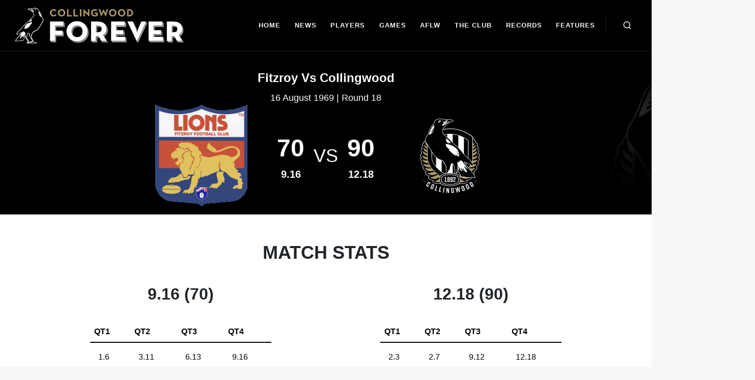

--- FILE ---
content_type: text/html; charset=utf-8
request_url: https://forever.collingwoodfc.com.au/matches/1969-fitzroy-vs-collingwood-round-18/
body_size: 10937
content:
<!DOCTYPE html>
<html dir="ltr" lang="en-US">

<head>

    <meta http-equiv="content-type" content="text/html; charset=utf-8">
    <meta http-equiv="x-ua-compatible" content="IE=edge">
    <meta name="viewport" content="width=device-width, initial-scale=1.0">

    <link rel="shortcut icon" href="/assets/images/logo/Collingwood_2025.svg" type="image/png" />
    <link rel="icon" href="/assets/images/logo/Collingwood_2025.svg" type="image/png" />

    <meta name="author" content="Collingwood FC">
    <meta name="description"
          content="Visit Collingwood Forever to research, discover and learn about the famous characters and iconic moments that make up the tapestry of the Collingwood Football Club.">

    <!-- +++++++++++++++++++++ BEGIN OpenGraph Meta +++++++++++++++++++++ -->
    
    <meta property="og:image" content="https://forever-cdn.collingwoodfc.com.au/cfc-forever/img/FBShare-Preview.jpg" />
    <meta property="og:title" content="1969: Fitzroy vs Collingwood Round (Round 18)" />
    <meta property="og:description"
          content="Visit Collingwood Forever to research, discover and learn about the famous characters and iconic moments that make up the tapestry of the Collingwood Football Club." />
    <meta property="og:url" content="http://forever.collingwoodfc.com.au/matches/" />
    <meta property="og:site_name" content="Collingwood Forever" />


    <meta property="og:url" content="https://forever.collingwoodfc.com.au/" />

    <!-- +++++++++++++++++++++ END OpenGraph Meta +++++++++++++++++++++ -->
    <!-- Font Imports -->
    <link rel="preconnect" href="https://fonts.googleapis.com">
    <link rel="preconnect" href="https://fonts.gstatic.com" crossorigin>
    <link href="https://fonts.googleapis.com/css2?family=Inter:wght@300;400;500;600;700&family=Playfair+Display:ital@0;1&display=swap"
          rel="stylesheet"/>

    <!-- Core Style -->
    <link rel="stylesheet" async href="/bundle/site.css?v=9d10f752-1309-4184-b8ce-dd0e94e7a706" />

    <!-- Google Tag Manager -->
      <script>(function(w,d,s,l,i){w[l]=w[l]||[];w[l].push({'gtm.start':
            new Date().getTime(),event:'gtm.js'});var f=d.getElementsByTagName(s)[0],
            j=d.createElement(s),dl=l!='dataLayer'?'&l='+l:'';j.async=true;j.src=
            'https://www.googletagmanager.com/gtm.js?id='+i+dl;f.parentNode.insertBefore(j,f);
            })(window,document,'script','dataLayer','GTM-ML89GGN4');</script>
            <!-- End Google Tag Manager -->

    <!-- Google tag (gtag.js) -->
    <script async src="https://www.googletagmanager.com/gtag/js?id=G-QGWSMWVMFB"></script>
    <script>
        window.dataLayer = window.dataLayer || [];
        function gtag(){dataLayer.push(arguments);}
        gtag('js', new Date());
        gtag('config', 'G-QGWSMWVMFB');
    </script>

    <!-- Custom CSS -->
    
    <link rel="stylesheet" href="/bundle/matches.css?v=9d10f752-1309-4184-b8ce-dd0e94e7a706">
    <style>
        :root {
            --color-start: rgba(0, 0, 0, 1);
            --color-mid1: rgba(0, 0, 0, 0.5);
            --color-mid2: rgba(0, 0, 0, 0.5);
            --color-end: rgba(0, 0, 0, 1);
        }
    </style>



    <!-- SLIDER REVOLUTION 5.x CSS SETTINGS -->
    <script src="https://cdnjs.cloudflare.com/ajax/libs/jquery/3.7.1/jquery.min.js"
            integrity="sha512-v2CJ7UaYy4JwqLDIrZUI/4hqeoQieOmAZNXBeQyjo21dadnwR+8ZaIJVT8EE2iyI61OV8e6M8PP2/4hpQINQ/g=="
            crossorigin="anonymous" referrerpolicy="no-referrer"></script>

    <!-- Document Title
    ============================================= -->
    <title>1969: Fitzroy vs Collingwood Round (Round 18) | Collingwood Forever</title>

</head>

<body class="stretched">
    <!-- Google Tag Manager (noscript) -->
        <noscript b-7d42ekimnr><iframe b-7d42ekimnr src="https://www.googletagmanager.com/ns.html?id=GTM-ML89GGN4"
        height="0" width="0" style="display:none;visibility:hidden"></iframe></noscript>
        <!-- End Google Tag Manager (noscript) -->
    <!-- Document Wrapper
    ============================================= -->
    <div b-7d42ekimnr id="wrapper">

        <!-- Header
        ============================================= -->

        

<header id="header" class="full-header dark" data-bs-theme="dark">
    <div id="header-wrap" class="">
        <div class="container">
            <div class="header-row top-search-parent">

                <!-- Logo
                        ============================================= -->
                <div id="logo">
                    <a href="/">
                        <img class="logo-default" srcset="object-position: 55%;" src="/main/images/logo@2x.png" alt="CFC Forever Logo" width="331" height="100">
                        <img class="logo-dark"
                             src="https://forever-cdn.collingwoodfc.com.au/cfc-forever/img/collingwood-logo.svg"
                            alt="CFC Forever Logo" width="331" height="100">
                    </a>
                </div><!-- #logo end -->

                <div class="header-misc">

                    <!-- Top Search
                            ============================================= -->
                    <div id="top-search" class="header-misc-icon">
                        <a href="#" id="top-search-trigger" aria-label="Open search bar">
                            <i class="uil uil-search"></i><i class="bi-x-lg"></i>
                        </a>
                    </div><!-- #top-search end -->
                    <!-- Top Cart
                            ============================================= -->
                    <!-- #top-cart end -->

                </div>

                <div class="primary-menu-trigger">
                    <button class="cnvs-hamburger" type="button" title="Open Mobile Menu">
                        <span class="cnvs-hamburger-box"><span class="cnvs-hamburger-inner"></span></span>
                    </button>
                </div>

                <!-- Primary Navigation
                        ============================================= -->
                <nav class="primary-menu">

                    <ul class="menu-container">
                        <li class="menu-item">
                            <a class="menu-link" aria-label="Home" href="/">
                                <div>Home</div>
                            </a>
                        </li>
                        <li class="menu-item">
                            <a class="menu-link" aria-label="news" href="/news/">
                                <div>News</div>
                            </a>
                        </li>
                        <li class="menu-item">
                            <a class="menu-link" aria-label="Players" href="/players/">
                                <div>Players</div>
                            </a>
                        </li>
                        <li class="menu-item">
                            <a class="menu-link" aria-label="Matches" href="/matches/">
                                <div>Games</div>
                            </a>
                        </li>
                        <li class="menu-item">
                            <a class="menu-link" href="#">
                                <div>AFLW</div>
                            </a>
                            <ul class="sub-menu-container">
                                <li class="menu-item">
                                    <a class="menu-link" aria-label="Players" href="/aflw-players/">
                                        <div>Players</div>
                                    </a>
                                </li>
                                <li class="menu-item">
                                    <a class="menu-link" aria-label="Games" href="/aflw-games/">
                                        <div>Games</div>
                                    </a>
                                </li>
                                <li class="menu-item">
                                    <a class="menu-link" aria-label="Honour Roll" href="/aflw-honour-roll">
                                        <div>Honour Roll</div>
                                    </a>
                                </li>
                            </ul>
                        </li>
                        <li class="menu-item">
                            <a class="menu-link" href="#">
                                <div>The Club</div>
                            </a>
                            <ul class="sub-menu-container">
                                <li class="menu-item">
                                    <a class="menu-link" aria-label="The Captains" href="/the-captains/">
                                        <div>Captains</div>
                                    </a>
                                </li>
                                <li class="menu-item">
                                    <a class="menu-link" aria-label="The Coaches" href="/the-coaches/">
                                        <div>Coaches</div>
                                    </a>
                                </li>
                                <li class="menu-item">
                                    <a class="menu-link" aria-label="The Presidents" href="/the-presidents/">
                                        <div>Presidents</div>
                                    </a>
                                </li>
                                <li class="menu-item">
                                    <a class="menu-link" aria-label="Honour Roll" href="/honour-roll">
                                        <div>Honour Roll</div>
                                    </a>
                                </li>
                                <li class="menu-item">
                                    <a class="menu-link" aria-label="Hall of Fame" href="/hall-of-fame/">
                                        <div>Hall of Fame</div>
                                    </a>
                                </li>
                                <li class="menu-item">
                                    <a class="menu-link" aria-label="Team of the Century" href="/team-of-the-century/">
                                        <div>Team of Century</div>
                                    </a>
                                </li>
                                <li class="menu-item">
                                    <a class="menu-link" aria-label="Victoria Park" href="/tag/victoria-park">
                                        <div>Victoria Park</div>
                                    </a>
                                </li>
                                <li class="menu-item">
                                    <a class="menu-link" aria-label="Timeline" href="/timeline">
                                        <div>Timeline</div>
                                    </a>
                                </li>
                                <li class="menu-item">
                                    <a class="menu-link" aria-label="Life Membership" href="/life-membership">
                                        <div>Life Members</div>
                                    </a>
                                </li>
                                <li class=" menu-item">
                                    <a class="menu-link" aria-label="The Collingwood Archives" href="/the-collingwood-archives/">
                                        <div>CFC Archives</div>
                                    </a>
                                </li>
                            </ul>
                        </li>
                        <li class="menu-item">
                            <a class="menu-link" href="#">
                                <div>Records</div>
                            </a>
                            <ul class="sub-menu-container">
                                <li class="menu-item">
                                    <a class="menu-link" aria-label="Premierships" href="/premierships">
                                        <div>Premierships</div>
                                    </a>
                                </li>
                                <li class="menu-item">
                                    <a class="menu-link" aria-label="Club Awards" href="/the-awards">
                                        <div>Club Awards</div>
                                    </a>
                                </li>
                                <li class="menu-item">
                                    <a class="menu-link" aria-label="VFL/AFL Awards" href="/afl-awards">
                                        <div>VFL/AFL Awards</div>
                                    </a>
                                </li>
                                <li class="menu-item">
                                    <a class="menu-link" aria-label="Goals Records" href="/goals-records">
                                        <div>Goals Records</div>
                                    </a>
                                </li>
                                <li class="menu-item">
                                    <a class="menu-link" aria-label="Games Records" href="/games-records">
                                        <div>Games Records</div>
                                    </a>
                                </li>
                                <li class="menu-item">
                                    <a class="menu-link" aria-label="Team Records" href="/team-records">
                                        <div>Team Records</div>
                                    </a>
                                </li>
                                <li class="menu-item">
                                    <a class="menu-link" aria-label="The Reserves" href="/the-reserves">
                                        <div>Reserves</div>
                                    </a>
                                </li>
                                <li class="menu-item">
                                    <a class="menu-link" aria-label="The under 19s" href="/the-under-19s">
                                        <div>Under-19s</div>
                                    </a>
                                </li>
                                <li class="menu-item">
                                    <a class="menu-link" aria-label="Pre-Season/Night Comps" href="/pre-season-night-series-history">
                                        <div>Pre-Season/Night Comps</div>
                                    </a>
                                </li>
                            </ul>
                        </li>
                        <li class="menu-item">
                            <a class="menu-link" href="#">
                                <div>Features</div>
                            </a>
                            <ul class="sub-menu-container">
                                <li class="menu-item">
                                    <a class="menu-link" aria-label="Footy Flashbacks" href="/tag/footy-flashbacks/">
                                        <div>Glenn McFarlane's Footy Flashbacks</div>
                                    </a>
                                </li>
                                <li class="menu-item">
                                    <a class="menu-link" aria-label="Cult Figures" href="/collingwood-cult-figures/">
                                        <div>Cult Figures</div>
                                    </a>
                                </li>
                                <li class="menu-item">
                                    <a class="menu-link" aria-label="Magpie Anzacs" href="/our-magpie-anzacs">
                                        <div>Magpie Anzacs</div>
                                    </a>
                                </li>
                                <li class="menu-item">
                                    <a class="menu-link" aria-label="Birth of the Magpies" href="/tag/birth/">
                                        <div>Birth of the Magpies</div>
                                    </a>
                                </li>
                                <li class="menu-item">
                                    <a class="menu-link" aria-label="Magic Moments" href="/tag/magic-moments/">
                                        <div>Magic Moments</div>
                                    </a>
                                </li>
                                <li class="menu-item">
                                    <a class="menu-link" aria-label="One-Hit Wonders" href="/one-hit-wonders/">
                                        <div>One-Hit Wonders</div>
                                    </a>
                                </li>
                                <li class="menu-item">
                                    <a class="menu-link" aria-label="Locker 35" href="/tag/locker-35/">
                                        <div>Locker 35</div>
                                    </a>
                                </li>
                            </ul>
                        </li>
                    </ul>
                </nav>

                <div class="search__form">
                    <form class="top-search-form" method="get" style="width: 1271px;">
                        <input type="text" name="q" class="form-control" value=""
                            placeholder="Search for players or articles.." oninput="showSearchResult(this)"
                            autocomplete="off">
                    </form>

                    <div class="search-result px-3 py-1 d-none ">
                        <div class="search-result__title mb-2 row">
                            <div class="col-md-4 d-flex me-6">
                                <p><i class="bi bi-search"></i></p>
                                <p class="ms-2">Search Result for : <span id="search-result-title"
                                        class="search-result__title-name"></span></p>
                            </div>
                            <div class="col-md-7 text-end">
                                <a href="#" id="js-showAll">Show All</a>
                            </div>

                        </div>

                        <div class="row">
                            <div id="loading-spinner" class="col-md-12 d-none">
                                <div class="spinner-container">
                                    <div class="spinner-border" role="status">
                                        <span class="visually-hidden">Loading...</span>
                                    </div>
                                    <div class="loading-text">Loading...</div>
                                </div>
                            </div>

                            <div class="col-md-4 search-result__first-col">
                                <div class="row">
                                    <div class="col-md-12 players__result border-bottom-2 mb-3">
                                        <p class="search-result__subtitle mb-2 ">Players</p>
                                        <div class="search-result__player-list ">

                                        </div>
                                    </div>


                                </div>
                            </div>
                            <div class="col-md-4 search-result__second-col">

                                <div class="row">
                                    <div class="col-md-12 players__result border-bottom-2">
                                        <p class="search-result__subtitle mb-2">Articles</p>
                                        <div class="search-result__articles-list">

                                        </div>
                                    </div>

                                </div>
                            </div>
                            <div class="col-md-4 search-result__col">

                                <div class="row">
                                    <div class="col-md-12 players__result">
                                        <p class="search-result__subtitle mb-2">Tags</p>
                                        <div class="search-result__tags-list">

                                        </div>
                                    </div>

                                </div>
                            </div>
                        </div>
                    </div>


                </div>

            </div>
        </div>
    </div>
    <div class="header-wrap-clone"></div>
</header></partial>

        <!-- HOMEPAGE
        ============================================= -->
        


<section class="match-section bg-black">




    <div class="player-info-container">
        <div class="container">
            <div class="player-info-data-container">

                <div class="match-header ">
                    <p class="text-white header-title">Fitzroy vs Collingwood</p>
                    <p class="text-white header-subtitle">
                        16 August 1969 | Round 18

                    </p>

                </div>
                <div class="match__info w-100 container">
                    <div class="  match__info-first-team ">

                        <div class="match__info-row">
                            <img class="first-watermark"
                                 src="https://forever-cdn.collingwoodfc.com.au/cfc-forever/teams/watermark/fitzroy.png" alt="">
                            <div class="match__info-first-team-img-wrapper">
                                <img src="https://forever-cdn.collingwoodfc.com.au/cfc-forever/teams/fitzroy.png"
                                     class="img-responsive team-thumb" alt="fitzroy" srcset="">
                            </div>

                            <div class="first__team-numbers">
                                <span class="text-white fw-bold first-number">70</span>
                                <span class="text-white fw-bold second-number">9.16</span>
                            </div>



                        </div>





                    </div>
                    <div class=" match__info-details text-center">
                        <div>VS</div>
                    </div>

                    <div class="match__info-second-team ">
                        <div class="match__info-row">
                            <img class="second-watermark"
                                 src="https://forever-cdn.collingwoodfc.com.au/cfc-forever/teams/watermark/collingwood.png" alt="">
                            <div class="match__info-second-team-img-wrapper order-md-1">
                                <img src="https://forever-cdn.collingwoodfc.com.au/cfc-forever/teams/collingwood.svg"
                                     class="img-responsive team-thumb" alt="" srcset="">
                            </div>

                            <div class="second__team-numbers">
                                <span class="text-white fw-bold first-number">90</span>
                                <span class="text-white fw-bold second-number">12.18 </span>
                            </div>
                        </div>



                    </div>
                </div>
            </div>
        </div>
    </div>


</section>



<section class="mb-4 mt-5">
    <div class="container">
        <div class="d-flex justify-content-center align-content-center">
            <h1>MATCH STATS </h1>
        </div>
        <div class="row justify-content-around align-content-center gap-3 mb-5 ">
            <div class="col-12 col-md-4">
                <h3 class="fs-2 text-center">9.16 (70)</h3>
                <table class="table match-stats">
                    <thead>
                        <tr>
                            <th scope="col">QT1</th>
                            <th scope="col">QT2</th>
                            <th scope="col">QT3</th>
                            <th scope="col">QT4</th>
                        </tr>
                    </thead>
                    <tbody>
                        <tr>
                            <td>1.6</td>
                            <td>3.11</td>
                            <td>6.13</td>
                            <td>9.16</td>

                        </tr>

                    </tbody>
                </table>
            </div>
            <div class="col-12 col-md-4">
                <h3 class="fs-2 text-center">12.18 (90)</h3>
                <table class="table match-stats">
                    <thead>
                        <tr>
                            <th scope="col">QT1</th>
                            <th scope="col">QT2</th>
                            <th scope="col">QT3</th>
                            <th scope="col">QT4</th>

                        </tr>
                    </thead>
                    <tbody>
                        <tr>
                            <td>2.3</td>
                            <td>2.7</td>
                            <td>9.12</td>
                            <td>12.18</td>
                        </tr>

                    </tbody>
                </table>
            </div>
        </div>

        <!-- New Match Report Section -->

        <div class="d-flex justify-content-center align-itenms-center">
            <h1>TEAM STATS </h1>
        </div>

        <div class="col-xs-12">
            <div class="table-responsive" data-pattern="priority-columns" data-add-focus-btn="false">
                <table class="table table-striped table-sortable stats  text-left">
                    <thead>
                        <tr>
                            <th class="sortable sortable-indicator " data-sort="int">#</th>
                            <th class="sortable sortable-indicator text-center" data-sort="string">Player</th>
                            <th class="sortable sortable-indicator text-center" data-sort="int">GL</th>
                            <th class="sortable sortable-indicator text-center" data-sort="int">B</th>
                            <th class="sortable sortable-indicator text-center" data-sort="int">K</th>
                            <th class="sortable sortable-indicator text-center" data-sort="int">H</th>
                            <th class="sortable sortable-indicator text-center" data-sort="int">D</th>
                            <th class="sortable sortable-indicator text-center" data-sort="int">M</th>
                            <th class="sortable sortable-indicator text-center" data-sort="int">HO</th>
                            <th class="sortable sortable-indicator text-center" data-sort="int">FF</th>
                            <th class="sortable sortable-indicator text-center" data-sort="int">FA</th>
                            <th class="sortable sortable-indicator text-center" data-sort="int">T</th>
                        </tr>
                    </thead>
                    <tbody>
                            <tr>
                                <td class=" d-flex justify-content-start align-items-center gap-3 align-middle ">
                                    <div class="ratio ratio-1x1" style="width: 65px; height: 65px;">
                                        <img class="img-fluid" src="https://forever-cdn.collingwoodfc.com.au/cfc-forever/wp-content/uploads/2024/10/McKenna2.jpeg"
                                             alt="Peter McKenna image" srcset="">
                                    </div>

                                        <div class="align-items-center rounded-1 bg-dark text-white d-flex flex-column justify-content-center mb-2 player-number">
                                            <span class="fw-bold"> 6</span>
                                        </div>
                                </td>
                                <td class="text-center align-middle ">
                                    <a href="/players/peter-mckenna">Peter McKenna</a>
                                </td>
                                <td class="text-center align-middle ">5</td>
                                <td class="text-center align-middle ">4</td>
                                <td class="text-center align-middle ">14</td>
                                <td class="text-center align-middle ">1</td>
                                <td class="text-center align-middle ">15</td>
                                <td class="text-center align-middle ">8</td>
                                <td class="text-center align-middle ">0</td>
                                <td class="text-center align-middle ">3</td>
                                <td class="text-center align-middle ">2</td>
                                <td class="text-center align-middle ">0</td>
                            </tr>
                            <tr>
                                <td class=" d-flex justify-content-start align-items-center gap-3 align-middle ">
                                    <div class="ratio ratio-1x1" style="width: 65px; height: 65px;">
                                        <img class="img-fluid" src="https://forever-cdn.collingwoodfc.com.au/cfc-forever/wp-content/uploads/2022/07/220722_Greening.jpg"
                                             alt="John Greening image" srcset="">
                                    </div>

                                        <div class="align-items-center rounded-1 bg-dark text-white d-flex flex-column justify-content-center mb-2 player-number">
                                            <span class="fw-bold"> 22</span>
                                        </div>
                                </td>
                                <td class="text-center align-middle ">
                                    <a href="/players/john-greening">John Greening</a>
                                </td>
                                <td class="text-center align-middle ">0</td>
                                <td class="text-center align-middle ">0</td>
                                <td class="text-center align-middle ">16</td>
                                <td class="text-center align-middle ">3</td>
                                <td class="text-center align-middle ">19</td>
                                <td class="text-center align-middle ">5</td>
                                <td class="text-center align-middle ">0</td>
                                <td class="text-center align-middle ">2</td>
                                <td class="text-center align-middle ">3</td>
                                <td class="text-center align-middle ">0</td>
                            </tr>
                            <tr>
                                <td class=" d-flex justify-content-start align-items-center gap-3 align-middle ">
                                    <div class="ratio ratio-1x1" style="width: 65px; height: 65px;">
                                        <img class="img-fluid" src="https://forever-cdn.collingwoodfc.com.au/cfc-forever/wp-content/uploads/2024/10/RichardsonM_HWT.jpeg"
                                             alt="Max Richardson image" srcset="">
                                    </div>

                                        <div class="align-items-center rounded-1 bg-dark text-white d-flex flex-column justify-content-center mb-2 player-number">
                                            <span class="fw-bold"> 18</span>
                                        </div>
                                </td>
                                <td class="text-center align-middle ">
                                    <a href="/players/max-richardson">Max Richardson</a>
                                </td>
                                <td class="text-center align-middle ">0</td>
                                <td class="text-center align-middle ">0</td>
                                <td class="text-center align-middle ">6</td>
                                <td class="text-center align-middle ">1</td>
                                <td class="text-center align-middle ">7</td>
                                <td class="text-center align-middle ">3</td>
                                <td class="text-center align-middle ">0</td>
                                <td class="text-center align-middle ">2</td>
                                <td class="text-center align-middle ">0</td>
                                <td class="text-center align-middle ">0</td>
                            </tr>
                            <tr>
                                <td class=" d-flex justify-content-start align-items-center gap-3 align-middle ">
                                    <div class="ratio ratio-1x1" style="width: 65px; height: 65px;">
                                        <img class="img-fluid" src="https://forever-cdn.collingwoodfc.com.au/cfc-forever/wp-content/uploads/2025/02/Waters_MMvHaw.jpeg"
                                             alt="Terry Waters image" srcset="">
                                    </div>

                                        <div class="align-items-center rounded-1 bg-dark text-white d-flex flex-column justify-content-center mb-2 player-number">
                                            <span class="fw-bold"> 2</span>
                                        </div>
                                </td>
                                <td class="text-center align-middle ">
                                    <a href="/players/terry-waters">Terry Waters</a>
                                </td>
                                <td class="text-center align-middle ">0</td>
                                <td class="text-center align-middle ">0</td>
                                <td class="text-center align-middle ">17</td>
                                <td class="text-center align-middle ">1</td>
                                <td class="text-center align-middle ">18</td>
                                <td class="text-center align-middle ">7</td>
                                <td class="text-center align-middle ">1</td>
                                <td class="text-center align-middle ">3</td>
                                <td class="text-center align-middle ">1</td>
                                <td class="text-center align-middle ">0</td>
                            </tr>
                            <tr>
                                <td class=" d-flex justify-content-start align-items-center gap-3 align-middle ">
                                    <div class="ratio ratio-1x1" style="width: 65px; height: 65px;">
                                        <img class="img-fluid" src="https://forever-cdn.collingwoodfc.com.au/cfc-forever/wp-content/uploads/2024/09/Price_KM.jpeg"
                                             alt="Barry Price image" srcset="">
                                    </div>

                                        <div class="align-items-center rounded-1 bg-dark text-white d-flex flex-column justify-content-center mb-2 player-number">
                                            <span class="fw-bold"> 5</span>
                                        </div>
                                </td>
                                <td class="text-center align-middle ">
                                    <a href="/players/barry-price">Barry Price</a>
                                </td>
                                <td class="text-center align-middle ">0</td>
                                <td class="text-center align-middle ">1</td>
                                <td class="text-center align-middle ">8</td>
                                <td class="text-center align-middle ">7</td>
                                <td class="text-center align-middle ">15</td>
                                <td class="text-center align-middle ">5</td>
                                <td class="text-center align-middle ">0</td>
                                <td class="text-center align-middle ">1</td>
                                <td class="text-center align-middle ">1</td>
                                <td class="text-center align-middle ">0</td>
                            </tr>
                            <tr>
                                <td class=" d-flex justify-content-start align-items-center gap-3 align-middle ">
                                    <div class="ratio ratio-1x1" style="width: 65px; height: 65px;">
                                        <img class="img-fluid" src="https://forever-cdn.collingwoodfc.com.au/cfc-forever/wp-content/uploads/2014/07/robert_farmerV2-270x330.jpg"
                                             alt="Robert Farmer image" srcset="">
                                    </div>

                                        <div class="align-items-center rounded-1 bg-dark text-white d-flex flex-column justify-content-center mb-2 player-number">
                                            <span class="fw-bold"> 11</span>
                                        </div>
                                </td>
                                <td class="text-center align-middle ">
                                    <a href="/players/robert-farmer">Robert Farmer</a>
                                </td>
                                <td class="text-center align-middle ">0</td>
                                <td class="text-center align-middle ">1</td>
                                <td class="text-center align-middle ">1</td>
                                <td class="text-center align-middle ">0</td>
                                <td class="text-center align-middle ">1</td>
                                <td class="text-center align-middle ">0</td>
                                <td class="text-center align-middle ">0</td>
                                <td class="text-center align-middle ">0</td>
                                <td class="text-center align-middle ">0</td>
                                <td class="text-center align-middle ">0</td>
                            </tr>
                            <tr>
                                <td class=" d-flex justify-content-start align-items-center gap-3 align-middle ">
                                    <div class="ratio ratio-1x1" style="width: 65px; height: 65px;">
                                        <img class="img-fluid" src="https://forever-cdn.collingwoodfc.com.au/cfc-forever/wp-content/uploads/2024/10/DSCN0765.jpeg"
                                             alt="Des Tuddenham image" srcset="">
                                    </div>

                                        <div class="align-items-center rounded-1 bg-dark text-white d-flex flex-column justify-content-center mb-2 player-number">
                                            <span class="fw-bold"> 1</span>
                                        </div>
                                </td>
                                <td class="text-center align-middle ">
                                    <a href="/players/des-tuddenham">Des Tuddenham</a>
                                </td>
                                <td class="text-center align-middle ">1</td>
                                <td class="text-center align-middle ">1</td>
                                <td class="text-center align-middle ">11</td>
                                <td class="text-center align-middle ">0</td>
                                <td class="text-center align-middle ">11</td>
                                <td class="text-center align-middle ">5</td>
                                <td class="text-center align-middle ">0</td>
                                <td class="text-center align-middle ">0</td>
                                <td class="text-center align-middle ">1</td>
                                <td class="text-center align-middle ">0</td>
                            </tr>
                            <tr>
                                <td class=" d-flex justify-content-start align-items-center gap-3 align-middle ">
                                    <div class="ratio ratio-1x1" style="width: 65px; height: 65px;">
                                        <img class="img-fluid" src="https://forever-cdn.collingwoodfc.com.au/cfc-forever/wp-content/uploads/2014/08/739-Ted_Potter.jpg"
                                             alt="Ted Potter image" srcset="">
                                    </div>

                                        <div class="align-items-center rounded-1 bg-dark text-white d-flex flex-column justify-content-center mb-2 player-number">
                                            <span class="fw-bold"> 15</span>
                                        </div>
                                </td>
                                <td class="text-center align-middle ">
                                    <a href="/players/ted-potter">Ted Potter</a>
                                </td>
                                <td class="text-center align-middle ">0</td>
                                <td class="text-center align-middle ">0</td>
                                <td class="text-center align-middle ">14</td>
                                <td class="text-center align-middle ">2</td>
                                <td class="text-center align-middle ">16</td>
                                <td class="text-center align-middle ">4</td>
                                <td class="text-center align-middle ">0</td>
                                <td class="text-center align-middle ">5</td>
                                <td class="text-center align-middle ">0</td>
                                <td class="text-center align-middle ">0</td>
                            </tr>
                            <tr>
                                <td class=" d-flex justify-content-start align-items-center gap-3 align-middle ">
                                    <div class="ratio ratio-1x1" style="width: 65px; height: 65px;">
                                        <img class="img-fluid" src="https://forever-cdn.collingwoodfc.com.au/cfc-forever/wp-content/uploads/2024/09/Urquhart646.jpeg"
                                             alt="Max Urquhart image" srcset="">
                                    </div>

                                        <div class="align-items-center rounded-1 bg-dark text-white d-flex flex-column justify-content-center mb-2 player-number">
                                            <span class="fw-bold"> 19</span>
                                        </div>
                                </td>
                                <td class="text-center align-middle ">
                                    <a href="/players/max-urquhart">Max Urquhart</a>
                                </td>
                                <td class="text-center align-middle ">0</td>
                                <td class="text-center align-middle ">0</td>
                                <td class="text-center align-middle ">14</td>
                                <td class="text-center align-middle ">2</td>
                                <td class="text-center align-middle ">16</td>
                                <td class="text-center align-middle ">6</td>
                                <td class="text-center align-middle ">0</td>
                                <td class="text-center align-middle ">2</td>
                                <td class="text-center align-middle ">0</td>
                                <td class="text-center align-middle ">0</td>
                            </tr>
                            <tr>
                                <td class=" d-flex justify-content-start align-items-center gap-3 align-middle ">
                                    <div class="ratio ratio-1x1" style="width: 65px; height: 65px;">
                                        <img class="img-fluid" src="https://forever-cdn.collingwoodfc.com.au/cfc-forever/wp-content/uploads/2014/07/ricky_watt-270x330.jpg"
                                             alt="Ricky Watt image" srcset="">
                                    </div>

                                        <div class="align-items-center rounded-1 bg-dark text-white d-flex flex-column justify-content-center mb-2 player-number">
                                            <span class="fw-bold"> 23</span>
                                        </div>
                                </td>
                                <td class="text-center align-middle ">
                                    <a href="/players/ricky-watt">Ricky Watt</a>
                                </td>
                                <td class="text-center align-middle ">0</td>
                                <td class="text-center align-middle ">0</td>
                                <td class="text-center align-middle ">17</td>
                                <td class="text-center align-middle ">3</td>
                                <td class="text-center align-middle ">20</td>
                                <td class="text-center align-middle ">2</td>
                                <td class="text-center align-middle ">0</td>
                                <td class="text-center align-middle ">1</td>
                                <td class="text-center align-middle ">2</td>
                                <td class="text-center align-middle ">0</td>
                            </tr>
                            <tr>
                                <td class=" d-flex justify-content-start align-items-center gap-3 align-middle ">
                                    <div class="ratio ratio-1x1" style="width: 65px; height: 65px;">
                                        <img class="img-fluid" src="https://forever-cdn.collingwoodfc.com.au/cfc-forever/wp-content/uploads/2025/09/Jenkin815.jpeg"
                                             alt="Graeme Jenkin image" srcset="">
                                    </div>

                                        <div class="align-items-center rounded-1 bg-dark text-white d-flex flex-column justify-content-center mb-2 player-number">
                                            <span class="fw-bold"> 14</span>
                                        </div>
                                </td>
                                <td class="text-center align-middle ">
                                    <a href="/players/graeme-jenkin">Graeme Jenkin</a>
                                </td>
                                <td class="text-center align-middle ">2</td>
                                <td class="text-center align-middle ">3</td>
                                <td class="text-center align-middle ">17</td>
                                <td class="text-center align-middle ">3</td>
                                <td class="text-center align-middle ">20</td>
                                <td class="text-center align-middle ">11</td>
                                <td class="text-center align-middle ">6</td>
                                <td class="text-center align-middle ">1</td>
                                <td class="text-center align-middle ">3</td>
                                <td class="text-center align-middle ">0</td>
                            </tr>
                            <tr>
                                <td class=" d-flex justify-content-start align-items-center gap-3 align-middle ">
                                    <div class="ratio ratio-1x1" style="width: 65px; height: 65px;">
                                        <img class="img-fluid" src="https://forever-cdn.collingwoodfc.com.au/cfc-forever/wp-content/uploads/2024/10/Thompson_77GF366.jpeg"
                                             alt="Len Thompson image" srcset="">
                                    </div>

                                        <div class="align-items-center rounded-1 bg-dark text-white d-flex flex-column justify-content-center mb-2 player-number">
                                            <span class="fw-bold"> 28</span>
                                        </div>
                                </td>
                                <td class="text-center align-middle ">
                                    <a href="/players/len-thompson">Len Thompson</a>
                                </td>
                                <td class="text-center align-middle ">2</td>
                                <td class="text-center align-middle ">1</td>
                                <td class="text-center align-middle ">16</td>
                                <td class="text-center align-middle ">1</td>
                                <td class="text-center align-middle ">17</td>
                                <td class="text-center align-middle ">9</td>
                                <td class="text-center align-middle ">7</td>
                                <td class="text-center align-middle ">3</td>
                                <td class="text-center align-middle ">3</td>
                                <td class="text-center align-middle ">0</td>
                            </tr>
                            <tr>
                                <td class=" d-flex justify-content-start align-items-center gap-3 align-middle ">
                                    <div class="ratio ratio-1x1" style="width: 65px; height: 65px;">
                                        <img class="img-fluid" src="https://forever-cdn.collingwoodfc.com.au/cfc-forever/wp-content/uploads/2014/07/752-colin_tully-270x330.jpg"
                                             alt="Colin Tully image" srcset="">
                                    </div>

                                        <div class="align-items-center rounded-1 bg-dark text-white d-flex flex-column justify-content-center mb-2 player-number">
                                            <span class="fw-bold"> 9</span>
                                        </div>
                                </td>
                                <td class="text-center align-middle ">
                                    <a href="/players/colin-tully">Colin Tully</a>
                                </td>
                                <td class="text-center align-middle ">0</td>
                                <td class="text-center align-middle ">0</td>
                                <td class="text-center align-middle ">10</td>
                                <td class="text-center align-middle ">1</td>
                                <td class="text-center align-middle ">11</td>
                                <td class="text-center align-middle ">4</td>
                                <td class="text-center align-middle ">0</td>
                                <td class="text-center align-middle ">2</td>
                                <td class="text-center align-middle ">1</td>
                                <td class="text-center align-middle ">0</td>
                            </tr>
                            <tr>
                                <td class=" d-flex justify-content-start align-items-center gap-3 align-middle ">
                                    <div class="ratio ratio-1x1" style="width: 65px; height: 65px;">
                                        <img class="img-fluid" src="https://forever-cdn.collingwoodfc.com.au/cfc-forever/wp-content/uploads/2014/07/766-con_britt-270x330.jpg"
                                             alt="Con Britt image" srcset="">
                                    </div>

                                        <div class="align-items-center rounded-1 bg-dark text-white d-flex flex-column justify-content-center mb-2 player-number">
                                            <span class="fw-bold"> 27</span>
                                        </div>
                                </td>
                                <td class="text-center align-middle ">
                                    <a href="/players/con-britt">Con Britt</a>
                                </td>
                                <td class="text-center align-middle ">0</td>
                                <td class="text-center align-middle ">3</td>
                                <td class="text-center align-middle ">12</td>
                                <td class="text-center align-middle ">2</td>
                                <td class="text-center align-middle ">14</td>
                                <td class="text-center align-middle ">5</td>
                                <td class="text-center align-middle ">0</td>
                                <td class="text-center align-middle ">2</td>
                                <td class="text-center align-middle ">6</td>
                                <td class="text-center align-middle ">0</td>
                            </tr>
                            <tr>
                                <td class=" d-flex justify-content-start align-items-center gap-3 align-middle ">
                                    <div class="ratio ratio-1x1" style="width: 65px; height: 65px;">
                                        <img class="img-fluid" src="https://forever-cdn.collingwoodfc.com.au/cfc-forever/wp-content/uploads/2014/08/765-Brian_Mckenzie.jpg"
                                             alt="Brian McKenzie image" srcset="">
                                    </div>

                                        <div class="align-items-center rounded-1 bg-dark text-white d-flex flex-column justify-content-center mb-2 player-number">
                                            <span class="fw-bold"> 31</span>
                                        </div>
                                </td>
                                <td class="text-center align-middle ">
                                    <a href="/players/brian-mckenzie">Brian McKenzie</a>
                                </td>
                                <td class="text-center align-middle ">0</td>
                                <td class="text-center align-middle ">0</td>
                                <td class="text-center align-middle ">12</td>
                                <td class="text-center align-middle ">0</td>
                                <td class="text-center align-middle ">12</td>
                                <td class="text-center align-middle ">4</td>
                                <td class="text-center align-middle ">0</td>
                                <td class="text-center align-middle ">2</td>
                                <td class="text-center align-middle ">5</td>
                                <td class="text-center align-middle ">0</td>
                            </tr>
                            <tr>
                                <td class=" d-flex justify-content-start align-items-center gap-3 align-middle ">
                                    <div class="ratio ratio-1x1" style="width: 65px; height: 65px;">
                                        <img class="img-fluid" src="https://forever-cdn.collingwoodfc.com.au/cfc-forever/wp-content/uploads/2026/01/Richardson.jpeg"
                                             alt="Wayne Richardson image" srcset="">
                                    </div>

                                        <div class="align-items-center rounded-1 bg-dark text-white d-flex flex-column justify-content-center mb-2 player-number">
                                            <span class="fw-bold"> 3</span>
                                        </div>
                                </td>
                                <td class="text-center align-middle ">
                                    <a href="/players/wayne-richardson">Wayne Richardson</a>
                                </td>
                                <td class="text-center align-middle ">2</td>
                                <td class="text-center align-middle ">1</td>
                                <td class="text-center align-middle ">19</td>
                                <td class="text-center align-middle ">3</td>
                                <td class="text-center align-middle ">22</td>
                                <td class="text-center align-middle ">7</td>
                                <td class="text-center align-middle ">0</td>
                                <td class="text-center align-middle ">1</td>
                                <td class="text-center align-middle ">4</td>
                                <td class="text-center align-middle ">0</td>
                            </tr>
                            <tr>
                                <td class=" d-flex justify-content-start align-items-center gap-3 align-middle ">
                                    <div class="ratio ratio-1x1" style="width: 65px; height: 65px;">
                                        <img class="img-fluid" src="https://forever-cdn.collingwoodfc.com.au/cfc-forever/wp-content/uploads/2014/07/769-terry_alexander-270x330.jpg"
                                             alt="Terry Alexander image" srcset="">
                                    </div>

                                        <div class="align-items-center rounded-1 bg-dark text-white d-flex flex-column justify-content-center mb-2 player-number">
                                            <span class="fw-bold"> 30</span>
                                        </div>
                                </td>
                                <td class="text-center align-middle ">
                                    <a href="/players/terry-alexander">Terry Alexander</a>
                                </td>
                                <td class="text-center align-middle ">0</td>
                                <td class="text-center align-middle ">0</td>
                                <td class="text-center align-middle ">0</td>
                                <td class="text-center align-middle ">0</td>
                                <td class="text-center align-middle ">0</td>
                                <td class="text-center align-middle ">0</td>
                                <td class="text-center align-middle ">0</td>
                                <td class="text-center align-middle ">0</td>
                                <td class="text-center align-middle ">0</td>
                                <td class="text-center align-middle ">0</td>
                            </tr>
                            <tr>
                                <td class=" d-flex justify-content-start align-items-center gap-3 align-middle ">
                                    <div class="ratio ratio-1x1" style="width: 65px; height: 65px;">
                                        <img class="img-fluid" src="https://forever-cdn.collingwoodfc.com.au/cfc-forever/wp-content/uploads/2024/10/Dunne.jpeg"
                                             alt="Ross Dunne image" srcset="">
                                    </div>

                                        <div class="align-items-center rounded-1 bg-dark text-white d-flex flex-column justify-content-center mb-2 player-number">
                                            <span class="fw-bold"> 12</span>
                                        </div>
                                </td>
                                <td class="text-center align-middle ">
                                    <a href="/players/ross-dunne">Ross Dunne</a>
                                </td>
                                <td class="text-center align-middle ">0</td>
                                <td class="text-center align-middle ">0</td>
                                <td class="text-center align-middle ">17</td>
                                <td class="text-center align-middle ">1</td>
                                <td class="text-center align-middle ">18</td>
                                <td class="text-center align-middle ">7</td>
                                <td class="text-center align-middle ">0</td>
                                <td class="text-center align-middle ">0</td>
                                <td class="text-center align-middle ">2</td>
                                <td class="text-center align-middle ">0</td>
                            </tr>
                            <tr>
                                <td class=" d-flex justify-content-start align-items-center gap-3 align-middle ">
                                    <div class="ratio ratio-1x1" style="width: 65px; height: 65px;">
                                        <img class="img-fluid" src="https://forever-cdn.collingwoodfc.com.au/cfc-forever/wp-content/uploads/2024/11/Hibbert_MM.jpeg"
                                             alt="Danny Hibbert image" srcset="">
                                    </div>

                                        <div class="align-items-center rounded-1 bg-dark text-white d-flex flex-column justify-content-center mb-2 player-number">
                                            <span class="fw-bold"> 36</span>
                                        </div>
                                </td>
                                <td class="text-center align-middle ">
                                    <a href="/players/danny-hibbert">Danny Hibbert</a>
                                </td>
                                <td class="text-center align-middle ">0</td>
                                <td class="text-center align-middle ">2</td>
                                <td class="text-center align-middle ">10</td>
                                <td class="text-center align-middle ">2</td>
                                <td class="text-center align-middle ">12</td>
                                <td class="text-center align-middle ">2</td>
                                <td class="text-center align-middle ">0</td>
                                <td class="text-center align-middle ">2</td>
                                <td class="text-center align-middle ">1</td>
                                <td class="text-center align-middle ">0</td>
                            </tr>
                            <tr>
                                <td class=" d-flex justify-content-start align-items-center gap-3 align-middle ">
                                    <div class="ratio ratio-1x1" style="width: 65px; height: 65px;">
                                        <img class="img-fluid" src="https://forever-cdn.collingwoodfc.com.au/cfc-forever/wp-content/uploads/2014/07/jeff_clinton-270x330.jpg"
                                             alt="Jeff Clifton image" srcset="">
                                    </div>

                                        <div class="align-items-center rounded-1 bg-dark text-white d-flex flex-column justify-content-center mb-2 player-number">
                                            <span class="fw-bold"> 42</span>
                                        </div>
                                </td>
                                <td class="text-center align-middle ">
                                    <a href="/players/jeff-clifton">Jeff Clifton</a>
                                </td>
                                <td class="text-center align-middle ">0</td>
                                <td class="text-center align-middle ">0</td>
                                <td class="text-center align-middle ">3</td>
                                <td class="text-center align-middle ">1</td>
                                <td class="text-center align-middle ">4</td>
                                <td class="text-center align-middle ">0</td>
                                <td class="text-center align-middle ">0</td>
                                <td class="text-center align-middle ">2</td>
                                <td class="text-center align-middle ">1</td>
                                <td class="text-center align-middle ">0</td>
                            </tr>
                    </tbody>
                    <tfoot class="secondary-highlight">
                        <tr>
                            <td class="text-left" colspan="2">Totals</td>
                            <td class="text-center">12</td>
                            <td class="text-center">17</td>
                            <td class="text-center">234</td>
                            <td class="text-center">34</td>
                            <td class="text-center">268</td>
                            <td class="text-center">94</td>
                            <td class="text-center">14</td>
                            <td class="text-center">34</td>
                            <td class="text-center">36</td>
                            <td class="text-center">0</td>
                        </tr>
                    </tfoot>

                    </tbody>
                </table>
            </div>

            <div class="legend-container ">
                <h6 class="text-uppercase text-dark fw-bold">Legend</h6>
                <ul class="table-legend list-unstyled d-flex justify-content-between align-content-center">
                    <li class="text-dark">
                        <strong>#</strong><span class="text-dark">Guernsey</span>
                    </li>
                    <li>
                        <strong>GL</strong>
                        <span class="text-dark">Goals</span>
                    </li>
                    <li>
                        <strong>B</strong>
                        <span class="text-dark">Behinds</span>

                    </li>
                    <li>
                        <strong>K</strong>
                        <span class="text-dark">Kicks</span>

                    </li>
                    <li>
                        <strong>H</strong>
                        <span class="text-dark">Handballs</span>

                    </li>
                    <li>
                        <strong>D</strong>
                        <span class="text-dark">Disposals</span>

                    </li>
                    <li>
                        <strong>M</strong>
                        <span class="text-dark">Marks</span>

                    </li>
                    <li>
                        <strong>T</strong>
                        <span class="text-dark">Tackles</span>

                    </li>
                </ul>
            </div>
        </div>
    </div>
</section>







    </div>


    <!-- Footer
            ============================================= -->
    
<footer id="footer" class="border-top border-5 border-black relative">
    <!-- <a href="" class="mx-auto d-block text-center bg-black text-white" style="width: 200px; margin-top: -25px;">
                    Page Top
                </a> -->
    <div class="container-xxl">

        <!-- Footer Widgets
                    ============================================= -->
        <div class="py-3">

            <div class="row">
                <div class="col-md-3 py-5 border-end">
                    <div class="d-flex flex-column align-items-center">
                        <div class="text-center" style="width: 80%;">
                            <img src="https://forever-cdn.collingwoodfc.com.au/cfc-forever/img/collingwood-logo.svg"
                                width="195" height="40" alt="CFC Forever logo" />
                        </div>
                        <div class="text-center">
                            &copy; 2023 AFL. All Rights Reserved
                        </div>
                    </div>
                </div>
                <div class="col-md-3 border-end">
                    <ul class="list-unstyled footer-menu">
                        <li class="mb-2">
                            <strong>Be a part of the Magpie Army</strong>
                        </li>
                        <li>
                            <a href="https://www.collingwoodfc.com.au/matches/fixture" >Matches</a>
                        </li>
                        <li>
                            <a href="https://membership.collingwoodfc.com.au/" >Membership</a>
                        </li>
                        <li>
                            <a href="https://community.collingwoodfc.com.au/" >Community</a>
                        </li>
                        <li>
                            <a href="https://bwhospitality.com.au/" >Hospitality</a>
                        </li>
                        <li>
                            <a href="https://shop.collingwoodfc.com.au/" >Shop</a>
                        </li>
                        <li>
                            <a href="https://www.collingwoodfc.com.au/seda-sport-and-business-program" >Education</a>
                        </li>
                    </ul>
                </div>
                <div class="col-md-3 border-end">
                    <ul class="list-unstyled footer-menu">
                        <li class="mb-2">
                            <strong>More from the Club</strong>
                        </li>
                        <li>
                            <a href="https://www.collingwoodfc.com.au/news" >Latest News</a>
                        </li>
                        <li>
                            <a href="https://www.collingwoodfc.com.au/video">Videos</a>
                        </li>
                        <li>
                            <a href="https://www.collingwoodfc.com.au/club/contact">Contact Us</a>
                        </li>
                        <li>
                            <a href="https://www.collingwoodfc.com.au/club/policies">Club Policies</a>
                        </li>
                        <li>
                            <a href="https://www.collingwoodfc.com.au/club/do-better">Do Better</a>
                        </li>
                        <li>
                            <a href="https://www.collingwoodfc.com.au/club/careers">Working at Collingwood</a>
                        </li>
                    </ul>
                </div>
                <div class="col-md-3">
                    <div class="mb-2">
                        <strong>Acknowledgement of Country</strong>
                    </div>
                    <p class="text-left">
                        The Collingwood Football Club respectfully acknowledges the traditional owners, the
                        Wurundjeri people of the Kulin nation, as the land on which the Collingwood Football
                        Club
                        works and plays. The Club pays its respects to elders past and present as the
                        knowledge-holders and custodians of this land.

                    </p>
                </div>
            </div>

        </div><!-- .footer-widgets-wrap end -->

    </div>

    <!-- Copyrights
                ============================================= -->
    <div id="copyright" class="border-top">
        <div class="container-fluid">
            <ul class="list-unstyled d-flex justify-content-center w-100 mb-0 py-4">
                <li class="px-2"><a href="https://www.telstra.com.au/contact-us" target="_blank" >Contact Us</a></li>
                <li class="px-2"><a href="https://www.telstra.com.au/terms-of-use" target="_blank">Terms and Conditions</a></li>
                <li class="px-2"><a href="https://www.telstra.com.au/privacy/privacy-statement" target="_blank">Privacy Policy</a></li>
                <li class="px-2"><a href="https://www.telstra.com.au/terms-of-use?ref=Net-Footer-Corp-CopyTM#how" target="_blank">Copyright & Trademark</a></li>
                <li class="px-2"><a href="https://www.telstra.com.au/consumer-advice/cyber-safety?ref=Net-Footer-Online-Security" target="_blank">Online Security</a></li>
            </ul>
        </div>
    </div><!-- #copyrights end -->
</footer></partial>
    <!-- #footer end -->
    <!-- #wrapper end -->
    <!-- Go To Top
    ============================================= -->
    <div b-7d42ekimnr id="gotoTop" class="uil uil-angle-up"></div>

    <!-- JavaScripts
    ============================================= -->

    <script>window.syncfusion={isLicValidated:true};</script>

    <script type="text/javascript" src="https://forever-cdn.collingwoodfc.com.au/cfc-forever/js/site-1.0.min.js"></script>

    
    <script type="text/javascript">
        $(document).ready(function () {
            $(".nav-link").on('click', function (ev) {
                ev.preventDefault();
                $(".nav-link").removeClass('active');
                $(".player-info-content-container").removeClass('active');
                $(this).addClass('active');
                //
                var attrId = $(this).attr('id');
                $("#" + attrId + "content").addClass('active');
            });

        });
    </script>

    <script>
        document.addEventListener('DOMContentLoaded', function () {
            function fixMainImageWidth() {
                var figure = document.querySelector('figure.img-wrap');
                if (!figure) { return; }
                var image = figure.querySelector('img');
                var width = image.width;

                if (width > 500) {
                    figure.classList.remove('img-wrap');
                }
            }

            function fixArticleBodyImages() {

                var images = document.querySelectorAll('.article-body img');
                images.forEach(function (image) {
                    var width = image.width;
                    var parent = image.parentNode;

                    if (width > 500) {
                        parent.classList.add('d-block');
                    }
                });

            }

            function processCaptions() {
                var articleBody = document.querySelector('.article-body');
                if (!articleBody) return;

                // Define the pattern to match the WordPress caption shortcode
                var captionRegex = /\[caption[^\]]*\](.+?)\[\s*\/caption\s*\]/gs;

                // Replace the matched shortcode with custom HTML structure
                articleBody.innerHTML = articleBody.innerHTML.replace(captionRegex, function (match, content) {
                    // Attempt to extract the image and caption text
                    var imgTagRegex = /<img.*?src="([^"]+)".*?alt="([^"]*)".*?>/;
                    var imgMatch = content.match(imgTagRegex);
                    if (!imgMatch) return match; // If no image is found, return the original shortcode

                    var imageUrl = imgMatch[1];
                    var altText = imgMatch[2];
                    var captionText = content.replace(imgTagRegex, '').trim(); // Extract caption text by removing the img tag

                    // Construct the HTML with <figure> and <figcaption>
                    return `<figure class="text-center">
                                                                            <img src="${imageUrl}" alt="${altText}" class="img-fluid">
                                                                            <figcaption>${captionText}</figcaption>
                                                                            </figure>`;
                });
            }




            fixMainImageWidth();
            fixArticleBodyImages();
            processCaptions();
        });









    </script>


</body>

</html>

--- FILE ---
content_type: text/css; charset=UTF-8
request_url: https://forever.collingwoodfc.com.au/bundle/site.css?v=9d10f752-1309-4184-b8ce-dd0e94e7a706
body_size: 213096
content:
/*!
 * Bootstrap  v5.3.2 (https://getbootstrap.com/)
 * Copyright 2011-2023 The Bootstrap Authors
 * Licensed under MIT (https://github.com/twbs/bootstrap/blob/main/LICENSE)
 */
:root,[data-bs-theme="light"]{--bs-blue:#0d6efd;--bs-indigo:#6610f2;--bs-purple:#6f42c1;--bs-pink:#d63384;--bs-red:#dc3545;--bs-orange:#fd7e14;--bs-yellow:#ae9964;--bs-green:#198754;--bs-teal:#20c997;--bs-cyan:#0dcaf0;--bs-black:#000;--bs-white:#fff;--bs-gray:#6c757d;--bs-gray-dark:#343a40;--bs-gray-100:#f8f9fa;--bs-gray-200:#e9ecef;--bs-gray-300:#dee2e6;--bs-gray-400:#ced4da;--bs-gray-500:#adb5bd;--bs-gray-600:#6c757d;--bs-gray-700:#495057;--bs-gray-800:#343a40;--bs-gray-900:#212529;--bs-primary:#0d6efd;--bs-secondary:#6c757d;--bs-success:#198754;--bs-info:#0dcaf0;--bs-warning:#ae9964;--bs-danger:#dc3545;--bs-light:#f8f9fa;--bs-dark:#212529;--bs-primary-rgb:13,110,253;--bs-secondary-rgb:108,117,125;--bs-success-rgb:25,135,84;--bs-info-rgb:13,202,240;--bs-warning-rgb:174,153,100;--bs-danger-rgb:220,53,69;--bs-light-rgb:248,249,250;--bs-dark-rgb:33,37,41;--bs-primary-text-emphasis:#052c65;--bs-secondary-text-emphasis:#2b2f32;--bs-success-text-emphasis:#0a3622;--bs-info-text-emphasis:#055160;--bs-warning-text-emphasis:#463d28;--bs-danger-text-emphasis:#58151c;--bs-light-text-emphasis:#495057;--bs-dark-text-emphasis:#495057;--bs-primary-bg-subtle:#cfe2ff;--bs-secondary-bg-subtle:#e2e3e5;--bs-success-bg-subtle:#d1e7dd;--bs-info-bg-subtle:#cff4fc;--bs-warning-bg-subtle:#efebe0;--bs-danger-bg-subtle:#f8d7da;--bs-light-bg-subtle:#fcfcfd;--bs-dark-bg-subtle:#ced4da;--bs-primary-border-subtle:#9ec5fe;--bs-secondary-border-subtle:#c4c8cb;--bs-success-border-subtle:#a3cfbb;--bs-info-border-subtle:#9eeaf9;--bs-warning-border-subtle:#dfd6c1;--bs-danger-border-subtle:#f1aeb5;--bs-light-border-subtle:#e9ecef;--bs-dark-border-subtle:#adb5bd;--bs-white-rgb:255,255,255;--bs-black-rgb:0,0,0;--bs-font-sans-serif:system-ui,-apple-system,"Segoe UI",Roboto,"Helvetica Neue","Noto Sans","Liberation Sans",Arial,sans-serif,"Apple Color Emoji","Segoe UI Emoji","Segoe UI Symbol","Noto Color Emoji";--bs-font-monospace:SFMono-Regular,Menlo,Monaco,Consolas,"Liberation Mono","Courier New",monospace;--bs-gradient:linear-gradient(180deg,rgba(255,255,255,.15),rgba(255,255,255,0));--bs-body-font-family:var(--bs-font-sans-serif);--bs-body-font-size:1rem;--bs-body-font-weight:400;--bs-body-line-height:1.5;--bs-body-color:#212529;--bs-body-color-rgb:33,37,41;--bs-body-bg:#fff;--bs-body-bg-rgb:255,255,255;--bs-emphasis-color:#000;--bs-emphasis-color-rgb:0,0,0;--bs-secondary-color:rgba(33,37,41,.75);--bs-secondary-color-rgb:33,37,41;--bs-secondary-bg:#e9ecef;--bs-secondary-bg-rgb:233,236,239;--bs-tertiary-color:rgba(33,37,41,.5);--bs-tertiary-color-rgb:33,37,41;--bs-tertiary-bg:#f8f9fa;--bs-tertiary-bg-rgb:248,249,250;--bs-heading-color:inherit;--bs-link-color:#0d6efd;--bs-link-color-rgb:13,110,253;--bs-link-decoration:underline;--bs-link-hover-color:#0a58ca;--bs-link-hover-color-rgb:10,88,202;--bs-code-color:#d63384;--bs-highlight-color:#212529;--bs-highlight-bg:#efebe0;--bs-border-width:1px;--bs-border-style:solid;--bs-border-color:#dee2e6;--bs-border-color-translucent:rgba(0,0,0,.175);--bs-border-radius:.375rem;--bs-border-radius-sm:.25rem;--bs-border-radius-lg:.5rem;--bs-border-radius-xl:.4rem;--bs-border-radius-xxl:.5rem;--bs-border-radius-2xl:var(--bs-border-radius-xxl);--bs-border-radius-pill:50rem;--bs-box-shadow:0 .5rem 1rem rgba(0,0,0,.15);--bs-box-shadow-sm:0 .125rem .25rem rgba(0,0,0,.075);--bs-box-shadow-lg:0 1rem 3rem rgba(0,0,0,.175);--bs-box-shadow-inset:inset 0 1px 2px rgba(0,0,0,.075);--bs-focus-ring-width:.25rem;--bs-focus-ring-opacity:.25;--bs-focus-ring-color:rgba(13,110,253,.25);--bs-form-valid-color:#198754;--bs-form-valid-border-color:#198754;--bs-form-invalid-color:#dc3545;--bs-form-invalid-border-color:#dc3545}[data-bs-theme="dark"]{color-scheme:dark;--bs-body-color:#dee2e6;--bs-body-color-rgb:222,226,230;--bs-body-bg:#212529;--bs-body-bg-rgb:33,37,41;--bs-emphasis-color:#fff;--bs-emphasis-color-rgb:255,255,255;--bs-secondary-color:rgba(222,226,230,.75);--bs-secondary-color-rgb:222,226,230;--bs-secondary-bg:#343a40;--bs-secondary-bg-rgb:52,58,64;--bs-tertiary-color:rgba(222,226,230,.5);--bs-tertiary-color-rgb:222,226,230;--bs-tertiary-bg:#2b3035;--bs-tertiary-bg-rgb:43,48,53;--bs-primary-text-emphasis:#6ea8fe;--bs-secondary-text-emphasis:#a7acb1;--bs-success-text-emphasis:#75b798;--bs-info-text-emphasis:#6edff6;--bs-warning-text-emphasis:#cec2a2;--bs-danger-text-emphasis:#ea868f;--bs-light-text-emphasis:#f8f9fa;--bs-dark-text-emphasis:#dee2e6;--bs-primary-bg-subtle:#031633;--bs-secondary-bg-subtle:#161719;--bs-success-bg-subtle:#051b11;--bs-info-bg-subtle:#032830;--bs-warning-bg-subtle:#231f14;--bs-danger-bg-subtle:#2c0b0e;--bs-light-bg-subtle:#343a40;--bs-dark-bg-subtle:#1a1d20;--bs-primary-border-subtle:#084298;--bs-secondary-border-subtle:#41464b;--bs-success-border-subtle:#0f5132;--bs-info-border-subtle:#087990;--bs-warning-border-subtle:#685c3c;--bs-danger-border-subtle:#842029;--bs-light-border-subtle:#495057;--bs-dark-border-subtle:#343a40;--bs-heading-color:inherit;--bs-link-color:#6ea8fe;--bs-link-hover-color:#8bb9fe;--bs-link-color-rgb:110,168,254;--bs-link-hover-color-rgb:139,185,254;--bs-code-color:#e685b5;--bs-highlight-color:#dee2e6;--bs-highlight-bg:#463d28;--bs-border-color:#495057;--bs-border-color-translucent:rgba(255,255,255,.15);--bs-form-valid-color:#75b798;--bs-form-valid-border-color:#75b798;--bs-form-invalid-color:#ea868f;--bs-form-invalid-border-color:#ea868f}*,*::before,*::after{box-sizing:border-box}@media(prefers-reduced-motion:no-preference){:root{scroll-behavior:smooth}}body{margin:0;font-family:var(--bs-body-font-family);font-size:var(--bs-body-font-size);font-weight:var(--bs-body-font-weight);line-height:var(--bs-body-line-height);color:var(--bs-body-color);text-align:var(--bs-body-text-align);background-color:var(--bs-body-bg);-webkit-text-size-adjust:100%;-webkit-tap-highlight-color:rgba(0,0,0,0)}hr{margin:1rem 0;color:inherit;border:0;border-top:var(--bs-border-width) solid;opacity:.25}h6,.h6,h5,.h5,h4,.h4,h3,.h3,h2,.h2,h1,.h1{margin-top:0;margin-bottom:.5rem;font-weight:500;line-height:1.2;color:var(--bs-heading-color)}h1,.h1{font-size:calc(1.4rem + 1.8vw)}@media(min-width:1200px){h1,.h1{font-size:2.75rem}}h2,.h2{font-size:calc(1.325rem + .9vw)}@media(min-width:1200px){h2,.h2{font-size:2rem}}h3,.h3{font-size:calc(1.3rem + .6vw)}@media(min-width:1200px){h3,.h3{font-size:1.75rem}}h4,.h4{font-size:calc(1.275rem + .3vw)}@media(min-width:1200px){h4,.h4{font-size:1.5rem}}h5,.h5{font-size:1rem}h6,.h6{font-size:.8rem}p{margin-top:0;margin-bottom:1rem}abbr[title]{text-decoration:underline dotted;cursor:help;text-decoration-skip-ink:none}address{margin-bottom:1rem;font-style:normal;line-height:inherit}ol,ul{padding-left:2rem}ol,ul,dl{margin-top:0;margin-bottom:1rem}ol ol,ul ul,ol ul,ul ol{margin-bottom:0}dt{font-weight:700}dd{margin-bottom:.5rem;margin-left:0}blockquote{margin:0 0 1rem}b,strong{font-weight:bolder}small,.small{font-size:.875em}mark,.mark{padding:.1875em;color:var(--bs-highlight-color);background-color:var(--bs-highlight-bg)}sub,sup{position:relative;font-size:.75em;line-height:0;vertical-align:baseline}sub{bottom:-.25em}sup{top:-.5em}a{color:rgba(var(--bs-link-color-rgb),var(--bs-link-opacity,1));text-decoration:underline}a:hover{--bs-link-color-rgb:var(--bs-link-hover-color-rgb)}a:not([href]):not([class]),a:not([href]):not([class]):hover{color:inherit;text-decoration:none}pre,code,kbd,samp{font-family:var(--bs-font-monospace);font-size:1em}pre{display:block;margin-top:0;margin-bottom:1rem;overflow:auto;font-size:.875em}pre code{font-size:inherit;color:inherit;word-break:normal}code{font-size:.875em;color:var(--bs-code-color);word-wrap:break-word}a>code{color:inherit}kbd{padding:.1875rem .375rem;font-size:.875em;color:var(--bs-body-bg);background-color:var(--bs-body-color);border-radius:.25rem}kbd kbd{padding:0;font-size:1em}figure{margin:0 0 1rem}img,svg{vertical-align:middle}table{caption-side:bottom;border-collapse:collapse}caption{padding-top:.5rem;padding-bottom:.5rem;color:var(--bs-secondary-color);text-align:left}th{text-align:inherit;text-align:-webkit-match-parent}thead,tbody,tfoot,tr,td,th{border-color:inherit;border-style:solid;border-width:0}label{display:inline-block}button{border-radius:0}button:focus:not(:focus-visible){outline:0}input,button,select,optgroup,textarea{margin:0;font-family:inherit;font-size:inherit;line-height:inherit}button,select{text-transform:none}[role="button"]{cursor:pointer}select{word-wrap:normal}select:disabled{opacity:1}[list]:not([type="date"]):not([type="datetime-local"]):not([type="month"]):not([type="week"]):not([type="time"])::-webkit-calendar-picker-indicator{display:none!important}button,[type="button"],[type="reset"],[type="submit"]{-webkit-appearance:button}button:not(:disabled),[type="button"]:not(:disabled),[type="reset"]:not(:disabled),[type="submit"]:not(:disabled){cursor:pointer}::-moz-focus-inner{padding:0;border-style:none}textarea{resize:vertical}fieldset{min-width:0;padding:0;margin:0;border:0}legend{float:left;width:100%;padding:0;margin-bottom:.5rem;font-size:calc(1.275rem + .3vw);line-height:inherit}@media(min-width:1200px){legend{font-size:1.5rem}}legend+*{clear:left}::-webkit-datetime-edit-fields-wrapper,::-webkit-datetime-edit-text,::-webkit-datetime-edit-minute,::-webkit-datetime-edit-hour-field,::-webkit-datetime-edit-day-field,::-webkit-datetime-edit-month-field,::-webkit-datetime-edit-year-field{padding:0}::-webkit-inner-spin-button{height:auto}[type="search"]{-webkit-appearance:textfield;outline-offset:-2px}::-webkit-search-decoration{-webkit-appearance:none}::-webkit-color-swatch-wrapper{padding:0}::file-selector-button{font:inherit;-webkit-appearance:button}output{display:inline-block}iframe{border:0}summary{display:list-item;cursor:pointer}progress{vertical-align:baseline}[hidden]{display:none!important}.lead{font-size:1.25rem;font-weight:300}.display-1{font-size:calc(1.625rem + 4.5vw);font-weight:300;line-height:1.2}@media(min-width:1200px){.display-1{font-size:5rem}}.display-2{font-size:calc(1.575rem + 3.9vw);font-weight:300;line-height:1.2}@media(min-width:1200px){.display-2{font-size:4.5rem}}.display-3{font-size:calc(1.525rem + 3.3vw);font-weight:300;line-height:1.2}@media(min-width:1200px){.display-3{font-size:4rem}}.display-4{font-size:calc(1.475rem + 2.7vw);font-weight:300;line-height:1.2}@media(min-width:1200px){.display-4{font-size:3.5rem}}.display-5{font-size:calc(1.425rem + 2.1vw);font-weight:300;line-height:1.2}@media(min-width:1200px){.display-5{font-size:3rem}}.display-6{font-size:calc(1.375rem + 1.5vw);font-weight:300;line-height:1.2}@media(min-width:1200px){.display-6{font-size:2.5rem}}.list-unstyled{padding-left:0;list-style:none}.list-inline{padding-left:0;list-style:none}.list-inline-item{display:inline-block}.list-inline-item:not(:last-child){margin-right:.5rem}.initialism{font-size:.875em;text-transform:uppercase}.blockquote{margin-bottom:1rem;font-size:1.25rem}.blockquote>:last-child{margin-bottom:0}.blockquote-footer{margin-top:-1rem;margin-bottom:1rem;font-size:.875em;color:#6c757d}.blockquote-footer::before{content:"— "}.img-fluid{max-width:100%;height:auto}.img-thumbnail{padding:.25rem;background-color:var(--bs-body-bg);border:var(--bs-border-width) solid var(--bs-border-color);border-radius:var(--bs-border-radius);max-width:100%;height:auto}.figure{display:inline-block}.figure-img{margin-bottom:.5rem;line-height:1}.figure-caption{font-size:.875em;color:var(--bs-secondary-color)}.container,.container-fluid,.container-xxl,.container-xl,.container-lg,.container-md,.container-sm{--bs-gutter-x:1.5rem;--bs-gutter-y:0;width:100%;padding-right:calc(var(--bs-gutter-x)*.5);padding-left:calc(var(--bs-gutter-x)*.5);margin-right:auto;margin-left:auto}@media(min-width:576px){.container-sm,.container{max-width:540px}}@media(min-width:768px){.container-md,.container-sm,.container{max-width:720px}}@media(min-width:992px){.container-lg,.container-md,.container-sm,.container{max-width:960px}}@media(min-width:1200px){.container-xl,.container-lg,.container-md,.container-sm,.container{max-width:1140px}}@media(min-width:1400px){.container-xxl,.container-xl,.container-lg,.container-md,.container-sm,.container{max-width:1320px}}:root{--bs-breakpoint-xs:0;--bs-breakpoint-sm:576px;--bs-breakpoint-md:768px;--bs-breakpoint-lg:992px;--bs-breakpoint-xl:1200px;--bs-breakpoint-xxl:1400px}.row{--bs-gutter-x:1.5rem;--bs-gutter-y:0;display:flex;flex-wrap:wrap;margin-top:calc(-1*var(--bs-gutter-y));margin-right:calc(-.5*var(--bs-gutter-x));margin-left:calc(-.5*var(--bs-gutter-x))}.row>*{flex-shrink:0;width:100%;max-width:100%;padding-right:calc(var(--bs-gutter-x)*.5);padding-left:calc(var(--bs-gutter-x)*.5);margin-top:var(--bs-gutter-y)}.col{flex:1 0 0%}.row-cols-auto>*{flex:0 0 auto;width:auto}.row-cols-1>*{flex:0 0 auto;width:100%}.row-cols-2>*{flex:0 0 auto;width:50%}.row-cols-3>*{flex:0 0 auto;width:33.33333333%}.row-cols-4>*{flex:0 0 auto;width:25%}.row-cols-5>*{flex:0 0 auto;width:20%}.row-cols-6>*{flex:0 0 auto;width:16.66666667%}.col-auto{flex:0 0 auto;width:auto}.col-1{flex:0 0 auto;width:8.33333333%}.col-2{flex:0 0 auto;width:16.66666667%}.col-3{flex:0 0 auto;width:25%}.col-4{flex:0 0 auto;width:33.33333333%}.col-5{flex:0 0 auto;width:41.66666667%}.col-6{flex:0 0 auto;width:50%}.col-7{flex:0 0 auto;width:58.33333333%}.col-8{flex:0 0 auto;width:66.66666667%}.col-9{flex:0 0 auto;width:75%}.col-10{flex:0 0 auto;width:83.33333333%}.col-11{flex:0 0 auto;width:91.66666667%}.col-12{flex:0 0 auto;width:100%}.offset-1{margin-left:8.33333333%}.offset-2{margin-left:16.66666667%}.offset-3{margin-left:25%}.offset-4{margin-left:33.33333333%}.offset-5{margin-left:41.66666667%}.offset-6{margin-left:50%}.offset-7{margin-left:58.33333333%}.offset-8{margin-left:66.66666667%}.offset-9{margin-left:75%}.offset-10{margin-left:83.33333333%}.offset-11{margin-left:91.66666667%}.g-0,.gx-0{--bs-gutter-x:0}.g-0,.gy-0{--bs-gutter-y:0}.g-1,.gx-1{--bs-gutter-x:.25rem}.g-1,.gy-1{--bs-gutter-y:.25rem}.g-2,.gx-2{--bs-gutter-x:.5rem}.g-2,.gy-2{--bs-gutter-y:.5rem}.g-3,.gx-3{--bs-gutter-x:1rem}.g-3,.gy-3{--bs-gutter-y:1rem}.g-4,.gx-4{--bs-gutter-x:1.5rem}.g-4,.gy-4{--bs-gutter-y:1.5rem}.g-5,.gx-5{--bs-gutter-x:3rem}.g-5,.gy-5{--bs-gutter-y:3rem}.g-6,.gx-6{--bs-gutter-x:5rem}.g-6,.gy-6{--bs-gutter-y:5rem}@media(min-width:576px){.col-sm{flex:1 0 0%}.row-cols-sm-auto>*{flex:0 0 auto;width:auto}.row-cols-sm-1>*{flex:0 0 auto;width:100%}.row-cols-sm-2>*{flex:0 0 auto;width:50%}.row-cols-sm-3>*{flex:0 0 auto;width:33.33333333%}.row-cols-sm-4>*{flex:0 0 auto;width:25%}.row-cols-sm-5>*{flex:0 0 auto;width:20%}.row-cols-sm-6>*{flex:0 0 auto;width:16.66666667%}.col-sm-auto{flex:0 0 auto;width:auto}.col-sm-1{flex:0 0 auto;width:8.33333333%}.col-sm-2{flex:0 0 auto;width:16.66666667%}.col-sm-3{flex:0 0 auto;width:25%}.col-sm-4{flex:0 0 auto;width:33.33333333%}.col-sm-5{flex:0 0 auto;width:41.66666667%}.col-sm-6{flex:0 0 auto;width:50%}.col-sm-7{flex:0 0 auto;width:58.33333333%}.col-sm-8{flex:0 0 auto;width:66.66666667%}.col-sm-9{flex:0 0 auto;width:75%}.col-sm-10{flex:0 0 auto;width:83.33333333%}.col-sm-11{flex:0 0 auto;width:91.66666667%}.col-sm-12{flex:0 0 auto;width:100%}.offset-sm-0{margin-left:0}.offset-sm-1{margin-left:8.33333333%}.offset-sm-2{margin-left:16.66666667%}.offset-sm-3{margin-left:25%}.offset-sm-4{margin-left:33.33333333%}.offset-sm-5{margin-left:41.66666667%}.offset-sm-6{margin-left:50%}.offset-sm-7{margin-left:58.33333333%}.offset-sm-8{margin-left:66.66666667%}.offset-sm-9{margin-left:75%}.offset-sm-10{margin-left:83.33333333%}.offset-sm-11{margin-left:91.66666667%}.g-sm-0,.gx-sm-0{--bs-gutter-x:0}.g-sm-0,.gy-sm-0{--bs-gutter-y:0}.g-sm-1,.gx-sm-1{--bs-gutter-x:.25rem}.g-sm-1,.gy-sm-1{--bs-gutter-y:.25rem}.g-sm-2,.gx-sm-2{--bs-gutter-x:.5rem}.g-sm-2,.gy-sm-2{--bs-gutter-y:.5rem}.g-sm-3,.gx-sm-3{--bs-gutter-x:1rem}.g-sm-3,.gy-sm-3{--bs-gutter-y:1rem}.g-sm-4,.gx-sm-4{--bs-gutter-x:1.5rem}.g-sm-4,.gy-sm-4{--bs-gutter-y:1.5rem}.g-sm-5,.gx-sm-5{--bs-gutter-x:3rem}.g-sm-5,.gy-sm-5{--bs-gutter-y:3rem}.g-sm-6,.gx-sm-6{--bs-gutter-x:5rem}.g-sm-6,.gy-sm-6{--bs-gutter-y:5rem}}@media(min-width:768px){.col-md{flex:1 0 0%}.row-cols-md-auto>*{flex:0 0 auto;width:auto}.row-cols-md-1>*{flex:0 0 auto;width:100%}.row-cols-md-2>*{flex:0 0 auto;width:50%}.row-cols-md-3>*{flex:0 0 auto;width:33.33333333%}.row-cols-md-4>*{flex:0 0 auto;width:25%}.row-cols-md-5>*{flex:0 0 auto;width:20%}.row-cols-md-6>*{flex:0 0 auto;width:16.66666667%}.col-md-auto{flex:0 0 auto;width:auto}.col-md-1{flex:0 0 auto;width:8.33333333%}.col-md-2{flex:0 0 auto;width:16.66666667%}.col-md-3{flex:0 0 auto;width:25%}.col-md-4{flex:0 0 auto;width:33.33333333%}.col-md-5{flex:0 0 auto;width:41.66666667%}.col-md-6{flex:0 0 auto;width:50%}.col-md-7{flex:0 0 auto;width:58.33333333%}.col-md-8{flex:0 0 auto;width:66.66666667%}.col-md-9{flex:0 0 auto;width:75%}.col-md-10{flex:0 0 auto;width:83.33333333%}.col-md-11{flex:0 0 auto;width:91.66666667%}.col-md-12{flex:0 0 auto;width:100%}.offset-md-0{margin-left:0}.offset-md-1{margin-left:8.33333333%}.offset-md-2{margin-left:16.66666667%}.offset-md-3{margin-left:25%}.offset-md-4{margin-left:33.33333333%}.offset-md-5{margin-left:41.66666667%}.offset-md-6{margin-left:50%}.offset-md-7{margin-left:58.33333333%}.offset-md-8{margin-left:66.66666667%}.offset-md-9{margin-left:75%}.offset-md-10{margin-left:83.33333333%}.offset-md-11{margin-left:91.66666667%}.g-md-0,.gx-md-0{--bs-gutter-x:0}.g-md-0,.gy-md-0{--bs-gutter-y:0}.g-md-1,.gx-md-1{--bs-gutter-x:.25rem}.g-md-1,.gy-md-1{--bs-gutter-y:.25rem}.g-md-2,.gx-md-2{--bs-gutter-x:.5rem}.g-md-2,.gy-md-2{--bs-gutter-y:.5rem}.g-md-3,.gx-md-3{--bs-gutter-x:1rem}.g-md-3,.gy-md-3{--bs-gutter-y:1rem}.g-md-4,.gx-md-4{--bs-gutter-x:1.5rem}.g-md-4,.gy-md-4{--bs-gutter-y:1.5rem}.g-md-5,.gx-md-5{--bs-gutter-x:3rem}.g-md-5,.gy-md-5{--bs-gutter-y:3rem}.g-md-6,.gx-md-6{--bs-gutter-x:5rem}.g-md-6,.gy-md-6{--bs-gutter-y:5rem}}@media(min-width:992px){.col-lg{flex:1 0 0%}.row-cols-lg-auto>*{flex:0 0 auto;width:auto}.row-cols-lg-1>*{flex:0 0 auto;width:100%}.row-cols-lg-2>*{flex:0 0 auto;width:50%}.row-cols-lg-3>*{flex:0 0 auto;width:33.33333333%}.row-cols-lg-4>*{flex:0 0 auto;width:25%}.row-cols-lg-5>*{flex:0 0 auto;width:20%}.row-cols-lg-6>*{flex:0 0 auto;width:16.66666667%}.col-lg-auto{flex:0 0 auto;width:auto}.col-lg-1{flex:0 0 auto;width:8.33333333%}.col-lg-2{flex:0 0 auto;width:16.66666667%}.col-lg-3{flex:0 0 auto;width:25%}.col-lg-4{flex:0 0 auto;width:33.33333333%}.col-lg-5{flex:0 0 auto;width:41.66666667%}.col-lg-6{flex:0 0 auto;width:50%}.col-lg-7{flex:0 0 auto;width:58.33333333%}.col-lg-8{flex:0 0 auto;width:66.66666667%}.col-lg-9{flex:0 0 auto;width:75%}.col-lg-10{flex:0 0 auto;width:83.33333333%}.col-lg-11{flex:0 0 auto;width:91.66666667%}.col-lg-12{flex:0 0 auto;width:100%}.offset-lg-0{margin-left:0}.offset-lg-1{margin-left:8.33333333%}.offset-lg-2{margin-left:16.66666667%}.offset-lg-3{margin-left:25%}.offset-lg-4{margin-left:33.33333333%}.offset-lg-5{margin-left:41.66666667%}.offset-lg-6{margin-left:50%}.offset-lg-7{margin-left:58.33333333%}.offset-lg-8{margin-left:66.66666667%}.offset-lg-9{margin-left:75%}.offset-lg-10{margin-left:83.33333333%}.offset-lg-11{margin-left:91.66666667%}.g-lg-0,.gx-lg-0{--bs-gutter-x:0}.g-lg-0,.gy-lg-0{--bs-gutter-y:0}.g-lg-1,.gx-lg-1{--bs-gutter-x:.25rem}.g-lg-1,.gy-lg-1{--bs-gutter-y:.25rem}.g-lg-2,.gx-lg-2{--bs-gutter-x:.5rem}.g-lg-2,.gy-lg-2{--bs-gutter-y:.5rem}.g-lg-3,.gx-lg-3{--bs-gutter-x:1rem}.g-lg-3,.gy-lg-3{--bs-gutter-y:1rem}.g-lg-4,.gx-lg-4{--bs-gutter-x:1.5rem}.g-lg-4,.gy-lg-4{--bs-gutter-y:1.5rem}.g-lg-5,.gx-lg-5{--bs-gutter-x:3rem}.g-lg-5,.gy-lg-5{--bs-gutter-y:3rem}.g-lg-6,.gx-lg-6{--bs-gutter-x:5rem}.g-lg-6,.gy-lg-6{--bs-gutter-y:5rem}}@media(min-width:1200px){.col-xl{flex:1 0 0%}.row-cols-xl-auto>*{flex:0 0 auto;width:auto}.row-cols-xl-1>*{flex:0 0 auto;width:100%}.row-cols-xl-2>*{flex:0 0 auto;width:50%}.row-cols-xl-3>*{flex:0 0 auto;width:33.33333333%}.row-cols-xl-4>*{flex:0 0 auto;width:25%}.row-cols-xl-5>*{flex:0 0 auto;width:20%}.row-cols-xl-6>*{flex:0 0 auto;width:16.66666667%}.col-xl-auto{flex:0 0 auto;width:auto}.col-xl-1{flex:0 0 auto;width:8.33333333%}.col-xl-2{flex:0 0 auto;width:16.66666667%}.col-xl-3{flex:0 0 auto;width:25%}.col-xl-4{flex:0 0 auto;width:33.33333333%}.col-xl-5{flex:0 0 auto;width:41.66666667%}.col-xl-6{flex:0 0 auto;width:50%}.col-xl-7{flex:0 0 auto;width:58.33333333%}.col-xl-8{flex:0 0 auto;width:66.66666667%}.col-xl-9{flex:0 0 auto;width:75%}.col-xl-10{flex:0 0 auto;width:83.33333333%}.col-xl-11{flex:0 0 auto;width:91.66666667%}.col-xl-12{flex:0 0 auto;width:100%}.offset-xl-0{margin-left:0}.offset-xl-1{margin-left:8.33333333%}.offset-xl-2{margin-left:16.66666667%}.offset-xl-3{margin-left:25%}.offset-xl-4{margin-left:33.33333333%}.offset-xl-5{margin-left:41.66666667%}.offset-xl-6{margin-left:50%}.offset-xl-7{margin-left:58.33333333%}.offset-xl-8{margin-left:66.66666667%}.offset-xl-9{margin-left:75%}.offset-xl-10{margin-left:83.33333333%}.offset-xl-11{margin-left:91.66666667%}.g-xl-0,.gx-xl-0{--bs-gutter-x:0}.g-xl-0,.gy-xl-0{--bs-gutter-y:0}.g-xl-1,.gx-xl-1{--bs-gutter-x:.25rem}.g-xl-1,.gy-xl-1{--bs-gutter-y:.25rem}.g-xl-2,.gx-xl-2{--bs-gutter-x:.5rem}.g-xl-2,.gy-xl-2{--bs-gutter-y:.5rem}.g-xl-3,.gx-xl-3{--bs-gutter-x:1rem}.g-xl-3,.gy-xl-3{--bs-gutter-y:1rem}.g-xl-4,.gx-xl-4{--bs-gutter-x:1.5rem}.g-xl-4,.gy-xl-4{--bs-gutter-y:1.5rem}.g-xl-5,.gx-xl-5{--bs-gutter-x:3rem}.g-xl-5,.gy-xl-5{--bs-gutter-y:3rem}.g-xl-6,.gx-xl-6{--bs-gutter-x:5rem}.g-xl-6,.gy-xl-6{--bs-gutter-y:5rem}}@media(min-width:1400px){.col-xxl{flex:1 0 0%}.row-cols-xxl-auto>*{flex:0 0 auto;width:auto}.row-cols-xxl-1>*{flex:0 0 auto;width:100%}.row-cols-xxl-2>*{flex:0 0 auto;width:50%}.row-cols-xxl-3>*{flex:0 0 auto;width:33.33333333%}.row-cols-xxl-4>*{flex:0 0 auto;width:25%}.row-cols-xxl-5>*{flex:0 0 auto;width:20%}.row-cols-xxl-6>*{flex:0 0 auto;width:16.66666667%}.col-xxl-auto{flex:0 0 auto;width:auto}.col-xxl-1{flex:0 0 auto;width:8.33333333%}.col-xxl-2{flex:0 0 auto;width:16.66666667%}.col-xxl-3{flex:0 0 auto;width:25%}.col-xxl-4{flex:0 0 auto;width:33.33333333%}.col-xxl-5{flex:0 0 auto;width:41.66666667%}.col-xxl-6{flex:0 0 auto;width:50%}.col-xxl-7{flex:0 0 auto;width:58.33333333%}.col-xxl-8{flex:0 0 auto;width:66.66666667%}.col-xxl-9{flex:0 0 auto;width:75%}.col-xxl-10{flex:0 0 auto;width:83.33333333%}.col-xxl-11{flex:0 0 auto;width:91.66666667%}.col-xxl-12{flex:0 0 auto;width:100%}.offset-xxl-0{margin-left:0}.offset-xxl-1{margin-left:8.33333333%}.offset-xxl-2{margin-left:16.66666667%}.offset-xxl-3{margin-left:25%}.offset-xxl-4{margin-left:33.33333333%}.offset-xxl-5{margin-left:41.66666667%}.offset-xxl-6{margin-left:50%}.offset-xxl-7{margin-left:58.33333333%}.offset-xxl-8{margin-left:66.66666667%}.offset-xxl-9{margin-left:75%}.offset-xxl-10{margin-left:83.33333333%}.offset-xxl-11{margin-left:91.66666667%}.g-xxl-0,.gx-xxl-0{--bs-gutter-x:0}.g-xxl-0,.gy-xxl-0{--bs-gutter-y:0}.g-xxl-1,.gx-xxl-1{--bs-gutter-x:.25rem}.g-xxl-1,.gy-xxl-1{--bs-gutter-y:.25rem}.g-xxl-2,.gx-xxl-2{--bs-gutter-x:.5rem}.g-xxl-2,.gy-xxl-2{--bs-gutter-y:.5rem}.g-xxl-3,.gx-xxl-3{--bs-gutter-x:1rem}.g-xxl-3,.gy-xxl-3{--bs-gutter-y:1rem}.g-xxl-4,.gx-xxl-4{--bs-gutter-x:1.5rem}.g-xxl-4,.gy-xxl-4{--bs-gutter-y:1.5rem}.g-xxl-5,.gx-xxl-5{--bs-gutter-x:3rem}.g-xxl-5,.gy-xxl-5{--bs-gutter-y:3rem}.g-xxl-6,.gx-xxl-6{--bs-gutter-x:5rem}.g-xxl-6,.gy-xxl-6{--bs-gutter-y:5rem}}.table{--bs-table-color-type:initial;--bs-table-bg-type:initial;--bs-table-color-state:initial;--bs-table-bg-state:initial;--bs-table-color:var(--bs-emphasis-color);--bs-table-bg:var(--bs-body-bg);--bs-table-border-color:var(--bs-border-color);--bs-table-accent-bg:transparent;--bs-table-striped-color:var(--bs-emphasis-color);--bs-table-striped-bg:rgba(var(--bs-emphasis-color-rgb),.05);--bs-table-active-color:var(--bs-emphasis-color);--bs-table-active-bg:rgba(var(--bs-emphasis-color-rgb),.1);--bs-table-hover-color:var(--bs-emphasis-color);--bs-table-hover-bg:rgba(var(--bs-emphasis-color-rgb),.075);width:100%;margin-bottom:1rem;vertical-align:top;border-color:var(--bs-table-border-color)}.table>:not(caption)>*>*{padding:.5rem .5rem;color:var(--bs-table-color-state,var(--bs-table-color-type,var(--bs-table-color)));background-color:var(--bs-table-bg);border-bottom-width:var(--bs-border-width);box-shadow:inset 0 0 0 9999px var(--bs-table-bg-state,var(--bs-table-bg-type,var(--bs-table-accent-bg)))}.table>tbody{vertical-align:inherit}.table>thead{vertical-align:bottom}.table-group-divider{border-top:calc(var(--bs-border-width)*2) solid currentcolor}.caption-top{caption-side:top}.table-sm>:not(caption)>*>*{padding:.25rem .25rem}.table-bordered>:not(caption)>*{border-width:var(--bs-border-width) 0}.table-bordered>:not(caption)>*>*{border-width:0 var(--bs-border-width)}.table-borderless>:not(caption)>*>*{border-bottom-width:0}.table-borderless>:not(:first-child){border-top-width:0}.table-striped>tbody>tr:nth-of-type(odd)>*{--bs-table-color-type:var(--bs-table-striped-color);--bs-table-bg-type:var(--bs-table-striped-bg)}.table-striped-columns>:not(caption)>tr>:nth-child(even){--bs-table-color-type:var(--bs-table-striped-color);--bs-table-bg-type:var(--bs-table-striped-bg)}.table-active{--bs-table-color-state:var(--bs-table-active-color);--bs-table-bg-state:var(--bs-table-active-bg)}.table-hover>tbody>tr:hover>*{--bs-table-color-state:var(--bs-table-hover-color);--bs-table-bg-state:var(--bs-table-hover-bg)}.table-primary{--bs-table-color:#000;--bs-table-bg:#cfe2ff;--bs-table-border-color:#a6b5cc;--bs-table-striped-bg:#c5d7f2;--bs-table-striped-color:#000;--bs-table-active-bg:#bacbe6;--bs-table-active-color:#000;--bs-table-hover-bg:#bfd1ec;--bs-table-hover-color:#000;color:var(--bs-table-color);border-color:var(--bs-table-border-color)}.table-secondary{--bs-table-color:#000;--bs-table-bg:#e2e3e5;--bs-table-border-color:#b5b6b7;--bs-table-striped-bg:#d7d8da;--bs-table-striped-color:#000;--bs-table-active-bg:#cbccce;--bs-table-active-color:#000;--bs-table-hover-bg:#d1d2d4;--bs-table-hover-color:#000;color:var(--bs-table-color);border-color:var(--bs-table-border-color)}.table-success{--bs-table-color:#000;--bs-table-bg:#d1e7dd;--bs-table-border-color:#a7b9b1;--bs-table-striped-bg:#c7dbd2;--bs-table-striped-color:#000;--bs-table-active-bg:#bcd0c7;--bs-table-active-color:#000;--bs-table-hover-bg:#c1d6cc;--bs-table-hover-color:#000;color:var(--bs-table-color);border-color:var(--bs-table-border-color)}.table-info{--bs-table-color:#000;--bs-table-bg:#cff4fc;--bs-table-border-color:#a6c3ca;--bs-table-striped-bg:#c5e8ef;--bs-table-striped-color:#000;--bs-table-active-bg:#badce3;--bs-table-active-color:#000;--bs-table-hover-bg:#bfe2e9;--bs-table-hover-color:#000;color:var(--bs-table-color);border-color:var(--bs-table-border-color)}.table-warning{--bs-table-color:#000;--bs-table-bg:#efebe0;--bs-table-border-color:#bfbcb3;--bs-table-striped-bg:#e3dfd5;--bs-table-striped-color:#000;--bs-table-active-bg:#d7d4ca;--bs-table-active-color:#000;--bs-table-hover-bg:#ddd9cf;--bs-table-hover-color:#000;color:var(--bs-table-color);border-color:var(--bs-table-border-color)}.table-danger{--bs-table-color:#000;--bs-table-bg:#f8d7da;--bs-table-border-color:#c6acae;--bs-table-striped-bg:#eccccf;--bs-table-striped-color:#000;--bs-table-active-bg:#dfc2c4;--bs-table-active-color:#000;--bs-table-hover-bg:#e5c7ca;--bs-table-hover-color:#000;color:var(--bs-table-color);border-color:var(--bs-table-border-color)}.table-light{--bs-table-color:#000;--bs-table-bg:#f8f9fa;--bs-table-border-color:#c6c7c8;--bs-table-striped-bg:#ecedee;--bs-table-striped-color:#000;--bs-table-active-bg:#dfe0e1;--bs-table-active-color:#000;--bs-table-hover-bg:#e5e6e7;--bs-table-hover-color:#000;color:var(--bs-table-color);border-color:var(--bs-table-border-color)}.table-dark{--bs-table-color:#fff;--bs-table-bg:#212529;--bs-table-border-color:#4d5154;--bs-table-striped-bg:#2c3034;--bs-table-striped-color:#fff;--bs-table-active-bg:#373b3e;--bs-table-active-color:#fff;--bs-table-hover-bg:#323539;--bs-table-hover-color:#fff;color:var(--bs-table-color);border-color:var(--bs-table-border-color)}.table-responsive{overflow-x:auto;-webkit-overflow-scrolling:touch}@media(max-width:575.98px){.table-responsive-sm{overflow-x:auto;-webkit-overflow-scrolling:touch}}@media(max-width:767.98px){.table-responsive-md{overflow-x:auto;-webkit-overflow-scrolling:touch}}@media(max-width:991.98px){.table-responsive-lg{overflow-x:auto;-webkit-overflow-scrolling:touch}}@media(max-width:1199.98px){.table-responsive-xl{overflow-x:auto;-webkit-overflow-scrolling:touch}}@media(max-width:1399.98px){.table-responsive-xxl{overflow-x:auto;-webkit-overflow-scrolling:touch}}.form-label{margin-bottom:.5rem}.col-form-label{padding-top:calc(.375rem + var(--bs-border-width));padding-bottom:calc(.375rem + var(--bs-border-width));margin-bottom:0;font-size:inherit;line-height:1.5}.col-form-label-lg{padding-top:calc(.5rem + var(--bs-border-width));padding-bottom:calc(.5rem + var(--bs-border-width));font-size:1.25rem}.col-form-label-sm{padding-top:calc(.25rem + var(--bs-border-width));padding-bottom:calc(.25rem + var(--bs-border-width));font-size:.875rem}.form-text{margin-top:.25rem;font-size:.875em;color:var(--bs-secondary-color)}.form-control{display:block;width:100%;padding:.375rem .75rem;font-size:1rem;font-weight:400;line-height:1.5;color:var(--bs-body-color);appearance:none;background-color:var(--bs-body-bg);background-clip:padding-box;border:var(--bs-border-width) solid var(--bs-border-color);border-radius:var(--bs-border-radius);transition:border-color .15s ease-in-out,box-shadow .15s ease-in-out}@media(prefers-reduced-motion:reduce){.form-control{transition:none}}.form-control[type="file"]{overflow:hidden}.form-control[type="file"]:not(:disabled):not([readonly]){cursor:pointer}.form-control:focus{color:var(--bs-body-color);background-color:var(--bs-body-bg);border-color:#86b7fe;outline:0;box-shadow:0 0 0 .25rem rgba(13,110,253,.25)}.form-control::-webkit-date-and-time-value{min-width:85px;height:1.5em;margin:0}.form-control::-webkit-datetime-edit{display:block;padding:0}.form-control::placeholder{color:var(--bs-secondary-color);opacity:1}.form-control:disabled{background-color:var(--bs-secondary-bg);opacity:1}.form-control::file-selector-button{padding:.375rem .75rem;margin:-.375rem -.75rem;margin-inline-end:.75rem;color:var(--bs-body-color);background-color:var(--bs-tertiary-bg);pointer-events:none;border-color:inherit;border-style:solid;border-width:0;border-inline-end-width:var(--bs-border-width);border-radius:0;transition:color .15s ease-in-out,background-color .15s ease-in-out,border-color .15s ease-in-out,box-shadow .15s ease-in-out}@media(prefers-reduced-motion:reduce){.form-control::file-selector-button{transition:none}}.form-control:hover:not(:disabled):not([readonly])::file-selector-button{background-color:var(--bs-secondary-bg)}.form-control-plaintext{display:block;width:100%;padding:.375rem 0;margin-bottom:0;line-height:1.5;color:var(--bs-body-color);background-color:rgba(0,0,0,0);border:solid rgba(0,0,0,0);border-width:var(--bs-border-width) 0}.form-control-plaintext:focus{outline:0}.form-control-plaintext.form-control-sm,.form-control-plaintext.form-control-lg{padding-right:0;padding-left:0}.form-control-sm{min-height:calc(1.5em + .5rem + calc(var(--bs-border-width)*2));padding:.25rem .5rem;font-size:.875rem;border-radius:var(--bs-border-radius-sm)}.form-control-sm::file-selector-button{padding:.25rem .5rem;margin:-.25rem -.5rem;margin-inline-end:.5rem}.form-control-lg{min-height:calc(1.5em + 1rem + calc(var(--bs-border-width)*2));padding:.5rem 1rem;font-size:1.25rem;border-radius:var(--bs-border-radius-lg)}.form-control-lg::file-selector-button{padding:.5rem 1rem;margin:-.5rem -1rem;margin-inline-end:1rem}textarea.form-control{min-height:calc(1.5em + .75rem + calc(var(--bs-border-width)*2))}textarea.form-control-sm{min-height:calc(1.5em + .5rem + calc(var(--bs-border-width)*2))}textarea.form-control-lg{min-height:calc(1.5em + 1rem + calc(var(--bs-border-width)*2))}.form-control-color{width:3rem;height:calc(1.5em + .75rem + calc(var(--bs-border-width)*2));padding:.375rem}.form-control-color:not(:disabled):not([readonly]){cursor:pointer}.form-control-color::-moz-color-swatch{border:0!important;border-radius:var(--bs-border-radius)}.form-control-color::-webkit-color-swatch{border:0!important;border-radius:var(--bs-border-radius)}.form-control-color.form-control-sm{height:calc(1.5em + .5rem + calc(var(--bs-border-width)*2))}.form-control-color.form-control-lg{height:calc(1.5em + 1rem + calc(var(--bs-border-width)*2))}.form-select{--bs-form-select-bg-img:url("data:image/svg+xml,%3csvg xmlns='http://www.w3.org/2000/svg' viewBox='0 0 16 16'%3e%3cpath fill='none' stroke='%23343a40' stroke-linecap='round' stroke-linejoin='round' stroke-width='2' d='m2 5 6 6 6-6'/%3e%3c/svg%3e");display:block;width:100%;padding:.375rem 2.25rem .375rem .75rem;font-size:1rem;font-weight:400;line-height:1.5;color:var(--bs-body-color);appearance:none;background-color:var(--bs-body-bg);background-image:var(--bs-form-select-bg-img),var(--bs-form-select-bg-icon,none);background-repeat:no-repeat;background-position:right .75rem center;background-size:16px 12px;border:var(--bs-border-width) solid var(--bs-border-color);border-radius:var(--bs-border-radius);transition:border-color .15s ease-in-out,box-shadow .15s ease-in-out}@media(prefers-reduced-motion:reduce){.form-select{transition:none}}.form-select:focus{border-color:#86b7fe;outline:0;box-shadow:0 0 0 .25rem rgba(13,110,253,.25)}.form-select[multiple],.form-select[size]:not([size="1"]){padding-right:.75rem;background-image:none}.form-select:disabled{background-color:var(--bs-secondary-bg)}.form-select:-moz-focusring{color:rgba(0,0,0,0);text-shadow:0 0 0 var(--bs-body-color)}.form-select-sm{padding-top:.25rem;padding-bottom:.25rem;padding-left:.5rem;font-size:.875rem;border-radius:var(--bs-border-radius-sm)}.form-select-lg{padding-top:.5rem;padding-bottom:.5rem;padding-left:1rem;font-size:1.25rem;border-radius:var(--bs-border-radius-lg)}[data-bs-theme="dark"] .form-select{--bs-form-select-bg-img:url("data:image/svg+xml,%3csvg xmlns='http://www.w3.org/2000/svg' viewBox='0 0 16 16'%3e%3cpath fill='none' stroke='%23dee2e6' stroke-linecap='round' stroke-linejoin='round' stroke-width='2' d='m2 5 6 6 6-6'/%3e%3c/svg%3e")}.form-check{display:block;min-height:1.5rem;padding-left:1.5em;margin-bottom:.125rem}.form-check .form-check-input{float:left;margin-left:-1.5em}.form-check-reverse{padding-right:1.5em;padding-left:0;text-align:right}.form-check-reverse .form-check-input{float:right;margin-right:-1.5em;margin-left:0}.form-check-input{--bs-form-check-bg:var(--bs-body-bg);flex-shrink:0;width:1em;height:1em;margin-top:.25em;vertical-align:top;appearance:none;background-color:var(--bs-form-check-bg);background-image:var(--bs-form-check-bg-image);background-repeat:no-repeat;background-position:center;background-size:contain;border:var(--bs-border-width) solid var(--bs-border-color);print-color-adjust:exact}.form-check-input[type="checkbox"]{border-radius:.25em}.form-check-input[type="radio"]{border-radius:50%}.form-check-input:active{filter:brightness(90%)}.form-check-input:focus{border-color:#86b7fe;outline:0;box-shadow:0 0 0 .25rem rgba(13,110,253,.25)}.form-check-input:checked{background-color:#0d6efd;border-color:#0d6efd}.form-check-input:checked[type="checkbox"]{--bs-form-check-bg-image:url("data:image/svg+xml,%3csvg xmlns='http://www.w3.org/2000/svg' viewBox='0 0 20 20'%3e%3cpath fill='none' stroke='%23fff' stroke-linecap='round' stroke-linejoin='round' stroke-width='3' d='m6 10 3 3 6-6'/%3e%3c/svg%3e")}.form-check-input:checked[type="radio"]{--bs-form-check-bg-image:url("data:image/svg+xml,%3csvg xmlns='http://www.w3.org/2000/svg' viewBox='-4 -4 8 8'%3e%3ccircle r='2' fill='%23fff'/%3e%3c/svg%3e")}.form-check-input[type="checkbox"]:indeterminate{background-color:#0d6efd;border-color:#0d6efd;--bs-form-check-bg-image:url("data:image/svg+xml,%3csvg xmlns='http://www.w3.org/2000/svg' viewBox='0 0 20 20'%3e%3cpath fill='none' stroke='%23fff' stroke-linecap='round' stroke-linejoin='round' stroke-width='3' d='M6 10h8'/%3e%3c/svg%3e")}.form-check-input:disabled{pointer-events:none;filter:none;opacity:.5}.form-check-input[disabled]~.form-check-label,.form-check-input:disabled~.form-check-label{cursor:default;opacity:.5}.form-switch{padding-left:2.5em}.form-switch .form-check-input{--bs-form-switch-bg:url("data:image/svg+xml,%3csvg xmlns='http://www.w3.org/2000/svg' viewBox='-4 -4 8 8'%3e%3ccircle r='3' fill='rgba%280, 0, 0, 0.25%29'/%3e%3c/svg%3e");width:2em;margin-left:-2.5em;background-image:var(--bs-form-switch-bg);background-position:left center;border-radius:2em;transition:background-position .15s ease-in-out}@media(prefers-reduced-motion:reduce){.form-switch .form-check-input{transition:none}}.form-switch .form-check-input:focus{--bs-form-switch-bg:url("data:image/svg+xml,%3csvg xmlns='http://www.w3.org/2000/svg' viewBox='-4 -4 8 8'%3e%3ccircle r='3' fill='%2386b7fe'/%3e%3c/svg%3e")}.form-switch .form-check-input:checked{background-position:right center;--bs-form-switch-bg:url("data:image/svg+xml,%3csvg xmlns='http://www.w3.org/2000/svg' viewBox='-4 -4 8 8'%3e%3ccircle r='3' fill='%23fff'/%3e%3c/svg%3e")}.form-switch.form-check-reverse{padding-right:2.5em;padding-left:0}.form-switch.form-check-reverse .form-check-input{margin-right:-2.5em;margin-left:0}.form-check-inline{display:inline-block;margin-right:1rem}.btn-check{position:absolute;clip:rect(0,0,0,0);pointer-events:none}.btn-check[disabled]+.btn,.btn-check:disabled+.btn{pointer-events:none;filter:none;opacity:.65}[data-bs-theme="dark"] .form-switch .form-check-input:not(:checked):not(:focus){--bs-form-switch-bg:url("data:image/svg+xml,%3csvg xmlns='http://www.w3.org/2000/svg' viewBox='-4 -4 8 8'%3e%3ccircle r='3' fill='rgba%28255, 255, 255, 0.25%29'/%3e%3c/svg%3e")}.form-range{width:100%;height:1.5rem;padding:0;appearance:none;background-color:rgba(0,0,0,0)}.form-range:focus{outline:0}.form-range:focus::-webkit-slider-thumb{box-shadow:0 0 0 1px #fff,0 0 0 .25rem rgba(13,110,253,.25)}.form-range:focus::-moz-range-thumb{box-shadow:0 0 0 1px #fff,0 0 0 .25rem rgba(13,110,253,.25)}.form-range::-moz-focus-outer{border:0}.form-range::-webkit-slider-thumb{width:1rem;height:1rem;margin-top:-.25rem;appearance:none;background-color:#0d6efd;border:0;border-radius:1rem;transition:background-color .15s ease-in-out,border-color .15s ease-in-out,box-shadow .15s ease-in-out}@media(prefers-reduced-motion:reduce){.form-range::-webkit-slider-thumb{transition:none}}.form-range::-webkit-slider-thumb:active{background-color:#b6d4fe}.form-range::-webkit-slider-runnable-track{width:100%;height:.5rem;color:rgba(0,0,0,0);cursor:pointer;background-color:var(--bs-secondary-bg);border-color:rgba(0,0,0,0);border-radius:1rem}.form-range::-moz-range-thumb{width:1rem;height:1rem;appearance:none;background-color:#0d6efd;border:0;border-radius:1rem;transition:background-color .15s ease-in-out,border-color .15s ease-in-out,box-shadow .15s ease-in-out}@media(prefers-reduced-motion:reduce){.form-range::-moz-range-thumb{transition:none}}.form-range::-moz-range-thumb:active{background-color:#b6d4fe}.form-range::-moz-range-track{width:100%;height:.5rem;color:rgba(0,0,0,0);cursor:pointer;background-color:var(--bs-secondary-bg);border-color:rgba(0,0,0,0);border-radius:1rem}.form-range:disabled{pointer-events:none}.form-range:disabled::-webkit-slider-thumb{background-color:var(--bs-secondary-color)}.form-range:disabled::-moz-range-thumb{background-color:var(--bs-secondary-color)}.form-floating{position:relative}.form-floating>.form-control,.form-floating>.form-control-plaintext,.form-floating>.form-select{height:calc(3.5rem + calc(var(--bs-border-width)*2));min-height:calc(3.5rem + calc(var(--bs-border-width)*2));line-height:1.25}.form-floating>label{position:absolute;top:0;left:0;z-index:2;height:100%;padding:1rem .75rem;overflow:hidden;text-align:start;text-overflow:ellipsis;white-space:nowrap;pointer-events:none;border:var(--bs-border-width) solid rgba(0,0,0,0);transform-origin:0 0;transition:opacity .1s ease-in-out,transform .1s ease-in-out}@media(prefers-reduced-motion:reduce){.form-floating>label{transition:none}}.form-floating>.form-control,.form-floating>.form-control-plaintext{padding:1rem .75rem}.form-floating>.form-control::placeholder,.form-floating>.form-control-plaintext::placeholder{color:rgba(0,0,0,0)}.form-floating>.form-control:focus,.form-floating>.form-control:not(:placeholder-shown),.form-floating>.form-control-plaintext:focus,.form-floating>.form-control-plaintext:not(:placeholder-shown){padding-top:1.625rem;padding-bottom:.625rem}.form-floating>.form-control:-webkit-autofill,.form-floating>.form-control-plaintext:-webkit-autofill{padding-top:1.625rem;padding-bottom:.625rem}.form-floating>.form-select{padding-top:1.625rem;padding-bottom:.625rem}.form-floating>.form-control:focus~label,.form-floating>.form-control:not(:placeholder-shown)~label,.form-floating>.form-control-plaintext~label,.form-floating>.form-select~label{color:rgba(var(--bs-body-color-rgb),.65);transform:scale(.85) translateY(-.5rem) translateX(.15rem)}.form-floating>.form-control:focus~label::after,.form-floating>.form-control:not(:placeholder-shown)~label::after,.form-floating>.form-control-plaintext~label::after,.form-floating>.form-select~label::after{position:absolute;inset:1rem .375rem;z-index:-1;height:1.5em;content:"";background-color:var(--bs-body-bg);border-radius:var(--bs-border-radius)}.form-floating>.form-control:-webkit-autofill~label{color:rgba(var(--bs-body-color-rgb),.65);transform:scale(.85) translateY(-.5rem) translateX(.15rem)}.form-floating>.form-control-plaintext~label{border-width:var(--bs-border-width) 0}.form-floating>:disabled~label,.form-floating>.form-control:disabled~label{color:#6c757d}.form-floating>:disabled~label::after,.form-floating>.form-control:disabled~label::after{background-color:var(--bs-secondary-bg)}.input-group{position:relative;display:flex;flex-wrap:wrap;align-items:stretch;width:100%}.input-group>.form-control,.input-group>.form-select,.input-group>.form-floating{position:relative;flex:1 1 auto;width:1%;min-width:0}.input-group>.form-control:focus,.input-group>.form-select:focus,.input-group>.form-floating:focus-within{z-index:5}.input-group .btn{position:relative;z-index:2}.input-group .btn:focus{z-index:5}.input-group-text{display:flex;align-items:center;padding:.375rem .75rem;font-size:1rem;font-weight:400;line-height:1.5;color:var(--bs-body-color);text-align:center;white-space:nowrap;background-color:var(--bs-tertiary-bg);border:var(--bs-border-width) solid var(--bs-border-color);border-radius:var(--bs-border-radius)}.input-group-lg>.form-control,.input-group-lg>.form-select,.input-group-lg>.input-group-text,.input-group-lg>.btn{padding:.5rem 1rem;font-size:1.25rem;border-radius:var(--bs-border-radius-lg)}.input-group-sm>.form-control,.input-group-sm>.form-select,.input-group-sm>.input-group-text,.input-group-sm>.btn{padding:.25rem .5rem;font-size:.875rem;border-radius:var(--bs-border-radius-sm)}.input-group-lg>.form-select,.input-group-sm>.form-select{padding-right:3rem}.input-group:not(.has-validation)>:not(:last-child):not(.dropdown-toggle):not(.dropdown-menu):not(.form-floating),.input-group:not(.has-validation)>.dropdown-toggle:nth-last-child(n+3),.input-group:not(.has-validation)>.form-floating:not(:last-child)>.form-control,.input-group:not(.has-validation)>.form-floating:not(:last-child)>.form-select{border-top-right-radius:0;border-bottom-right-radius:0}.input-group.has-validation>:nth-last-child(n+3):not(.dropdown-toggle):not(.dropdown-menu):not(.form-floating),.input-group.has-validation>.dropdown-toggle:nth-last-child(n+4),.input-group.has-validation>.form-floating:nth-last-child(n+3)>.form-control,.input-group.has-validation>.form-floating:nth-last-child(n+3)>.form-select{border-top-right-radius:0;border-bottom-right-radius:0}.input-group>:not(:first-child):not(.dropdown-menu):not(.valid-tooltip):not(.valid-feedback):not(.invalid-tooltip):not(.invalid-feedback){margin-left:calc(var(--bs-border-width)*-1);border-top-left-radius:0;border-bottom-left-radius:0}.input-group>.form-floating:not(:first-child)>.form-control,.input-group>.form-floating:not(:first-child)>.form-select{border-top-left-radius:0;border-bottom-left-radius:0}.valid-feedback{display:none;width:100%;margin-top:.25rem;font-size:.875em;color:var(--bs-form-valid-color)}.valid-tooltip{position:absolute;top:100%;z-index:5;display:none;max-width:100%;padding:.25rem .5rem;margin-top:.1rem;font-size:.875rem;color:#fff;background-color:var(--bs-success);border-radius:var(--bs-border-radius)}.was-validated :valid~.valid-feedback,.was-validated :valid~.valid-tooltip,.is-valid~.valid-feedback,.is-valid~.valid-tooltip{display:block}.was-validated .form-control:valid,.form-control.is-valid{border-color:var(--bs-form-valid-border-color);padding-right:calc(1.5em + .75rem);background-image:url("data:image/svg+xml,%3csvg xmlns='http://www.w3.org/2000/svg' viewBox='0 0 8 8'%3e%3cpath fill='%23198754' d='M2.3 6.73.6 4.53c-.4-1.04.46-1.4 1.1-.8l1.1 1.4 3.4-3.8c.6-.63 1.6-.27 1.2.7l-4 4.6c-.43.5-.8.4-1.1.1z'/%3e%3c/svg%3e");background-repeat:no-repeat;background-position:right calc(.375em + .1875rem) center;background-size:calc(.75em + .375rem) calc(.75em + .375rem)}.was-validated .form-control:valid:focus,.form-control.is-valid:focus{border-color:var(--bs-form-valid-border-color);box-shadow:0 0 0 .25rem rgba(var(--bs-success-rgb),.25)}.was-validated textarea.form-control:valid,textarea.form-control.is-valid{padding-right:calc(1.5em + .75rem);background-position:top calc(.375em + .1875rem) right calc(.375em + .1875rem)}.was-validated .form-select:valid,.form-select.is-valid{border-color:var(--bs-form-valid-border-color)}.was-validated .form-select:valid:not([multiple]):not([size]),.was-validated .form-select:valid:not([multiple])[size="1"],.form-select.is-valid:not([multiple]):not([size]),.form-select.is-valid:not([multiple])[size="1"]{--bs-form-select-bg-icon:url("data:image/svg+xml,%3csvg xmlns='http://www.w3.org/2000/svg' viewBox='0 0 8 8'%3e%3cpath fill='%23198754' d='M2.3 6.73.6 4.53c-.4-1.04.46-1.4 1.1-.8l1.1 1.4 3.4-3.8c.6-.63 1.6-.27 1.2.7l-4 4.6c-.43.5-.8.4-1.1.1z'/%3e%3c/svg%3e");padding-right:4.125rem;background-position:right .75rem center,center right 2.25rem;background-size:16px 12px,calc(.75em + .375rem) calc(.75em + .375rem)}.was-validated .form-select:valid:focus,.form-select.is-valid:focus{border-color:var(--bs-form-valid-border-color);box-shadow:0 0 0 .25rem rgba(var(--bs-success-rgb),.25)}.was-validated .form-control-color:valid,.form-control-color.is-valid{width:calc(3rem + calc(1.5em + .75rem))}.was-validated .form-check-input:valid,.form-check-input.is-valid{border-color:var(--bs-form-valid-border-color)}.was-validated .form-check-input:valid:checked,.form-check-input.is-valid:checked{background-color:var(--bs-form-valid-color)}.was-validated .form-check-input:valid:focus,.form-check-input.is-valid:focus{box-shadow:0 0 0 .25rem rgba(var(--bs-success-rgb),.25)}.was-validated .form-check-input:valid~.form-check-label,.form-check-input.is-valid~.form-check-label{color:var(--bs-form-valid-color)}.form-check-inline .form-check-input~.valid-feedback{margin-left:.5em}.was-validated .input-group>.form-control:not(:focus):valid,.input-group>.form-control:not(:focus).is-valid,.was-validated .input-group>.form-select:not(:focus):valid,.input-group>.form-select:not(:focus).is-valid,.was-validated .input-group>.form-floating:not(:focus-within):valid,.input-group>.form-floating:not(:focus-within).is-valid{z-index:3}.invalid-feedback{display:none;width:100%;margin-top:.25rem;font-size:.875em;color:var(--bs-form-invalid-color)}.invalid-tooltip{position:absolute;top:100%;z-index:5;display:none;max-width:100%;padding:.25rem .5rem;margin-top:.1rem;font-size:.875rem;color:#fff;background-color:var(--bs-danger);border-radius:var(--bs-border-radius)}.was-validated :invalid~.invalid-feedback,.was-validated :invalid~.invalid-tooltip,.is-invalid~.invalid-feedback,.is-invalid~.invalid-tooltip{display:block}.was-validated .form-control:invalid,.form-control.is-invalid{border-color:var(--bs-form-invalid-border-color);padding-right:calc(1.5em + .75rem);background-image:url("data:image/svg+xml,%3csvg xmlns='http://www.w3.org/2000/svg' viewBox='0 0 12 12' width='12' height='12' fill='none' stroke='%23dc3545'%3e%3ccircle cx='6' cy='6' r='4.5'/%3e%3cpath stroke-linejoin='round' d='M5.8 3.6h.4L6 6.5z'/%3e%3ccircle cx='6' cy='8.2' r='.6' fill='%23dc3545' stroke='none'/%3e%3c/svg%3e");background-repeat:no-repeat;background-position:right calc(.375em + .1875rem) center;background-size:calc(.75em + .375rem) calc(.75em + .375rem)}.was-validated .form-control:invalid:focus,.form-control.is-invalid:focus{border-color:var(--bs-form-invalid-border-color);box-shadow:0 0 0 .25rem rgba(var(--bs-danger-rgb),.25)}.was-validated textarea.form-control:invalid,textarea.form-control.is-invalid{padding-right:calc(1.5em + .75rem);background-position:top calc(.375em + .1875rem) right calc(.375em + .1875rem)}.was-validated .form-select:invalid,.form-select.is-invalid{border-color:var(--bs-form-invalid-border-color)}.was-validated .form-select:invalid:not([multiple]):not([size]),.was-validated .form-select:invalid:not([multiple])[size="1"],.form-select.is-invalid:not([multiple]):not([size]),.form-select.is-invalid:not([multiple])[size="1"]{--bs-form-select-bg-icon:url("data:image/svg+xml,%3csvg xmlns='http://www.w3.org/2000/svg' viewBox='0 0 12 12' width='12' height='12' fill='none' stroke='%23dc3545'%3e%3ccircle cx='6' cy='6' r='4.5'/%3e%3cpath stroke-linejoin='round' d='M5.8 3.6h.4L6 6.5z'/%3e%3ccircle cx='6' cy='8.2' r='.6' fill='%23dc3545' stroke='none'/%3e%3c/svg%3e");padding-right:4.125rem;background-position:right .75rem center,center right 2.25rem;background-size:16px 12px,calc(.75em + .375rem) calc(.75em + .375rem)}.was-validated .form-select:invalid:focus,.form-select.is-invalid:focus{border-color:var(--bs-form-invalid-border-color);box-shadow:0 0 0 .25rem rgba(var(--bs-danger-rgb),.25)}.was-validated .form-control-color:invalid,.form-control-color.is-invalid{width:calc(3rem + calc(1.5em + .75rem))}.was-validated .form-check-input:invalid,.form-check-input.is-invalid{border-color:var(--bs-form-invalid-border-color)}.was-validated .form-check-input:invalid:checked,.form-check-input.is-invalid:checked{background-color:var(--bs-form-invalid-color)}.was-validated .form-check-input:invalid:focus,.form-check-input.is-invalid:focus{box-shadow:0 0 0 .25rem rgba(var(--bs-danger-rgb),.25)}.was-validated .form-check-input:invalid~.form-check-label,.form-check-input.is-invalid~.form-check-label{color:var(--bs-form-invalid-color)}.form-check-inline .form-check-input~.invalid-feedback{margin-left:.5em}.was-validated .input-group>.form-control:not(:focus):invalid,.input-group>.form-control:not(:focus).is-invalid,.was-validated .input-group>.form-select:not(:focus):invalid,.input-group>.form-select:not(:focus).is-invalid,.was-validated .input-group>.form-floating:not(:focus-within):invalid,.input-group>.form-floating:not(:focus-within).is-invalid{z-index:4}.btn{--bs-btn-padding-x:.75rem;--bs-btn-padding-y:.375rem;--bs-btn-font-family:;--bs-btn-font-size:1rem;--bs-btn-font-weight:400;--bs-btn-line-height:1.5;--bs-btn-color:var(--bs-body-color);--bs-btn-bg:transparent;--bs-btn-border-width:var(--bs-border-width);--bs-btn-border-color:transparent;--bs-btn-border-radius:var(--bs-border-radius);--bs-btn-hover-border-color:transparent;--bs-btn-box-shadow:inset 0 1px 0 rgba(255,255,255,.15),0 1px 1px rgba(0,0,0,.075);--bs-btn-disabled-opacity:.65;--bs-btn-focus-box-shadow:0 0 0 .25rem rgba(var(--bs-btn-focus-shadow-rgb),.5);display:inline-block;padding:var(--bs-btn-padding-y) var(--bs-btn-padding-x);font-family:var(--bs-btn-font-family);font-size:var(--bs-btn-font-size);font-weight:var(--bs-btn-font-weight);line-height:var(--bs-btn-line-height);color:var(--bs-btn-color);text-align:center;text-decoration:none;vertical-align:middle;cursor:pointer;user-select:none;border:var(--bs-btn-border-width) solid var(--bs-btn-border-color);border-radius:var(--bs-btn-border-radius);background-color:var(--bs-btn-bg);transition:color .15s ease-in-out,background-color .15s ease-in-out,border-color .15s ease-in-out,box-shadow .15s ease-in-out}@media(prefers-reduced-motion:reduce){.btn{transition:none}}.btn:hover{color:var(--bs-btn-hover-color);background-color:var(--bs-btn-hover-bg);border-color:var(--bs-btn-hover-border-color)}.btn-check+.btn:hover{color:var(--bs-btn-color);background-color:var(--bs-btn-bg);border-color:var(--bs-btn-border-color)}.btn:focus-visible{color:var(--bs-btn-hover-color);background-color:var(--bs-btn-hover-bg);border-color:var(--bs-btn-hover-border-color);outline:0;box-shadow:var(--bs-btn-focus-box-shadow)}.btn-check:focus-visible+.btn{border-color:var(--bs-btn-hover-border-color);outline:0;box-shadow:var(--bs-btn-focus-box-shadow)}.btn-check:checked+.btn,:not(.btn-check)+.btn:active,.btn:first-child:active,.btn.active,.btn.show{color:var(--bs-btn-active-color);background-color:var(--bs-btn-active-bg);border-color:var(--bs-btn-active-border-color)}.btn-check:checked+.btn:focus-visible,:not(.btn-check)+.btn:active:focus-visible,.btn:first-child:active:focus-visible,.btn.active:focus-visible,.btn.show:focus-visible{box-shadow:var(--bs-btn-focus-box-shadow)}.btn:disabled,.btn.disabled,fieldset:disabled .btn{color:var(--bs-btn-disabled-color);pointer-events:none;background-color:var(--bs-btn-disabled-bg);border-color:var(--bs-btn-disabled-border-color);opacity:var(--bs-btn-disabled-opacity)}.btn-primary{--bs-btn-color:#fff;--bs-btn-bg:#0d6efd;--bs-btn-border-color:#0d6efd;--bs-btn-hover-color:#fff;--bs-btn-hover-bg:#0b5ed7;--bs-btn-hover-border-color:#0a58ca;--bs-btn-focus-shadow-rgb:49,132,253;--bs-btn-active-color:#fff;--bs-btn-active-bg:#0a58ca;--bs-btn-active-border-color:#0a53be;--bs-btn-active-shadow:inset 0 3px 5px rgba(0,0,0,.125);--bs-btn-disabled-color:#fff;--bs-btn-disabled-bg:#0d6efd;--bs-btn-disabled-border-color:#0d6efd}.btn-secondary{--bs-btn-color:#fff;--bs-btn-bg:#6c757d;--bs-btn-border-color:#6c757d;--bs-btn-hover-color:#fff;--bs-btn-hover-bg:#5c636a;--bs-btn-hover-border-color:#565e64;--bs-btn-focus-shadow-rgb:130,138,145;--bs-btn-active-color:#fff;--bs-btn-active-bg:#565e64;--bs-btn-active-border-color:#51585e;--bs-btn-active-shadow:inset 0 3px 5px rgba(0,0,0,.125);--bs-btn-disabled-color:#fff;--bs-btn-disabled-bg:#6c757d;--bs-btn-disabled-border-color:#6c757d}.btn-success{--bs-btn-color:#fff;--bs-btn-bg:#198754;--bs-btn-border-color:#198754;--bs-btn-hover-color:#fff;--bs-btn-hover-bg:#157347;--bs-btn-hover-border-color:#146c43;--bs-btn-focus-shadow-rgb:60,153,110;--bs-btn-active-color:#fff;--bs-btn-active-bg:#146c43;--bs-btn-active-border-color:#13653f;--bs-btn-active-shadow:inset 0 3px 5px rgba(0,0,0,.125);--bs-btn-disabled-color:#fff;--bs-btn-disabled-bg:#198754;--bs-btn-disabled-border-color:#198754}.btn-info{--bs-btn-color:#000;--bs-btn-bg:#0dcaf0;--bs-btn-border-color:#0dcaf0;--bs-btn-hover-color:#000;--bs-btn-hover-bg:#31d2f2;--bs-btn-hover-border-color:#25cff2;--bs-btn-focus-shadow-rgb:11,172,204;--bs-btn-active-color:#000;--bs-btn-active-bg:#3dd5f3;--bs-btn-active-border-color:#25cff2;--bs-btn-active-shadow:inset 0 3px 5px rgba(0,0,0,.125);--bs-btn-disabled-color:#000;--bs-btn-disabled-bg:#0dcaf0;--bs-btn-disabled-border-color:#0dcaf0}.btn-warning{--bs-btn-color:#000;--bs-btn-bg:#ae9964;--bs-btn-border-color:#ae9964;--bs-btn-hover-color:#000;--bs-btn-hover-bg:#baa87b;--bs-btn-hover-border-color:#b6a374;--bs-btn-focus-shadow-rgb:148,130,85;--bs-btn-active-color:#000;--bs-btn-active-bg:#bead83;--bs-btn-active-border-color:#b6a374;--bs-btn-active-shadow:inset 0 3px 5px rgba(0,0,0,.125);--bs-btn-disabled-color:#000;--bs-btn-disabled-bg:#ae9964;--bs-btn-disabled-border-color:#ae9964}.btn-danger{--bs-btn-color:#fff;--bs-btn-bg:#dc3545;--bs-btn-border-color:#dc3545;--bs-btn-hover-color:#fff;--bs-btn-hover-bg:#bb2d3b;--bs-btn-hover-border-color:#b02a37;--bs-btn-focus-shadow-rgb:225,83,97;--bs-btn-active-color:#fff;--bs-btn-active-bg:#b02a37;--bs-btn-active-border-color:#a52834;--bs-btn-active-shadow:inset 0 3px 5px rgba(0,0,0,.125);--bs-btn-disabled-color:#fff;--bs-btn-disabled-bg:#dc3545;--bs-btn-disabled-border-color:#dc3545}.btn-light{--bs-btn-color:#000;--bs-btn-bg:#f8f9fa;--bs-btn-border-color:#f8f9fa;--bs-btn-hover-color:#000;--bs-btn-hover-bg:#d3d4d5;--bs-btn-hover-border-color:#c6c7c8;--bs-btn-focus-shadow-rgb:211,212,213;--bs-btn-active-color:#000;--bs-btn-active-bg:#c6c7c8;--bs-btn-active-border-color:#babbbc;--bs-btn-active-shadow:inset 0 3px 5px rgba(0,0,0,.125);--bs-btn-disabled-color:#000;--bs-btn-disabled-bg:#f8f9fa;--bs-btn-disabled-border-color:#f8f9fa}.btn-dark{--bs-btn-color:#fff;--bs-btn-bg:#212529;--bs-btn-border-color:#212529;--bs-btn-hover-color:#fff;--bs-btn-hover-bg:#424649;--bs-btn-hover-border-color:#373b3e;--bs-btn-focus-shadow-rgb:66,70,73;--bs-btn-active-color:#fff;--bs-btn-active-bg:#4d5154;--bs-btn-active-border-color:#373b3e;--bs-btn-active-shadow:inset 0 3px 5px rgba(0,0,0,.125);--bs-btn-disabled-color:#fff;--bs-btn-disabled-bg:#212529;--bs-btn-disabled-border-color:#212529}.btn-outline-primary{--bs-btn-color:#0d6efd;--bs-btn-border-color:#0d6efd;--bs-btn-hover-color:#fff;--bs-btn-hover-bg:#0d6efd;--bs-btn-hover-border-color:#0d6efd;--bs-btn-focus-shadow-rgb:13,110,253;--bs-btn-active-color:#fff;--bs-btn-active-bg:#0d6efd;--bs-btn-active-border-color:#0d6efd;--bs-btn-active-shadow:inset 0 3px 5px rgba(0,0,0,.125);--bs-btn-disabled-color:#0d6efd;--bs-btn-disabled-bg:transparent;--bs-btn-disabled-border-color:#0d6efd;--bs-gradient:none}.btn-outline-secondary{--bs-btn-color:#6c757d;--bs-btn-border-color:#6c757d;--bs-btn-hover-color:#fff;--bs-btn-hover-bg:#6c757d;--bs-btn-hover-border-color:#6c757d;--bs-btn-focus-shadow-rgb:108,117,125;--bs-btn-active-color:#fff;--bs-btn-active-bg:#6c757d;--bs-btn-active-border-color:#6c757d;--bs-btn-active-shadow:inset 0 3px 5px rgba(0,0,0,.125);--bs-btn-disabled-color:#6c757d;--bs-btn-disabled-bg:transparent;--bs-btn-disabled-border-color:#6c757d;--bs-gradient:none}.btn-outline-success{--bs-btn-color:#198754;--bs-btn-border-color:#198754;--bs-btn-hover-color:#fff;--bs-btn-hover-bg:#198754;--bs-btn-hover-border-color:#198754;--bs-btn-focus-shadow-rgb:25,135,84;--bs-btn-active-color:#fff;--bs-btn-active-bg:#198754;--bs-btn-active-border-color:#198754;--bs-btn-active-shadow:inset 0 3px 5px rgba(0,0,0,.125);--bs-btn-disabled-color:#198754;--bs-btn-disabled-bg:transparent;--bs-btn-disabled-border-color:#198754;--bs-gradient:none}.btn-outline-info{--bs-btn-color:#0dcaf0;--bs-btn-border-color:#0dcaf0;--bs-btn-hover-color:#000;--bs-btn-hover-bg:#0dcaf0;--bs-btn-hover-border-color:#0dcaf0;--bs-btn-focus-shadow-rgb:13,202,240;--bs-btn-active-color:#000;--bs-btn-active-bg:#0dcaf0;--bs-btn-active-border-color:#0dcaf0;--bs-btn-active-shadow:inset 0 3px 5px rgba(0,0,0,.125);--bs-btn-disabled-color:#0dcaf0;--bs-btn-disabled-bg:transparent;--bs-btn-disabled-border-color:#0dcaf0;--bs-gradient:none}.btn-outline-warning{--bs-btn-color:#ae9964;--bs-btn-border-color:#ae9964;--bs-btn-hover-color:#000;--bs-btn-hover-bg:#ae9964;--bs-btn-hover-border-color:#ae9964;--bs-btn-focus-shadow-rgb:174,153,100;--bs-btn-active-color:#000;--bs-btn-active-bg:#ae9964;--bs-btn-active-border-color:#ae9964;--bs-btn-active-shadow:inset 0 3px 5px rgba(0,0,0,.125);--bs-btn-disabled-color:#ae9964;--bs-btn-disabled-bg:transparent;--bs-btn-disabled-border-color:#ae9964;--bs-gradient:none}.btn-outline-danger{--bs-btn-color:#dc3545;--bs-btn-border-color:#dc3545;--bs-btn-hover-color:#fff;--bs-btn-hover-bg:#dc3545;--bs-btn-hover-border-color:#dc3545;--bs-btn-focus-shadow-rgb:220,53,69;--bs-btn-active-color:#fff;--bs-btn-active-bg:#dc3545;--bs-btn-active-border-color:#dc3545;--bs-btn-active-shadow:inset 0 3px 5px rgba(0,0,0,.125);--bs-btn-disabled-color:#dc3545;--bs-btn-disabled-bg:transparent;--bs-btn-disabled-border-color:#dc3545;--bs-gradient:none}.btn-outline-light{--bs-btn-color:#f8f9fa;--bs-btn-border-color:#f8f9fa;--bs-btn-hover-color:#000;--bs-btn-hover-bg:#f8f9fa;--bs-btn-hover-border-color:#f8f9fa;--bs-btn-focus-shadow-rgb:248,249,250;--bs-btn-active-color:#000;--bs-btn-active-bg:#f8f9fa;--bs-btn-active-border-color:#f8f9fa;--bs-btn-active-shadow:inset 0 3px 5px rgba(0,0,0,.125);--bs-btn-disabled-color:#f8f9fa;--bs-btn-disabled-bg:transparent;--bs-btn-disabled-border-color:#f8f9fa;--bs-gradient:none}.btn-outline-dark{--bs-btn-color:#212529;--bs-btn-border-color:#212529;--bs-btn-hover-color:#fff;--bs-btn-hover-bg:#212529;--bs-btn-hover-border-color:#212529;--bs-btn-focus-shadow-rgb:33,37,41;--bs-btn-active-color:#fff;--bs-btn-active-bg:#212529;--bs-btn-active-border-color:#212529;--bs-btn-active-shadow:inset 0 3px 5px rgba(0,0,0,.125);--bs-btn-disabled-color:#212529;--bs-btn-disabled-bg:transparent;--bs-btn-disabled-border-color:#212529;--bs-gradient:none}.btn-link{--bs-btn-font-weight:400;--bs-btn-color:var(--bs-link-color);--bs-btn-bg:transparent;--bs-btn-border-color:transparent;--bs-btn-hover-color:var(--bs-link-hover-color);--bs-btn-hover-border-color:transparent;--bs-btn-active-color:var(--bs-link-hover-color);--bs-btn-active-border-color:transparent;--bs-btn-disabled-color:#6c757d;--bs-btn-disabled-border-color:transparent;--bs-btn-box-shadow:0 0 0 #000;--bs-btn-focus-shadow-rgb:49,132,253;text-decoration:underline}.btn-link:focus-visible{color:var(--bs-btn-color)}.btn-link:hover{color:var(--bs-btn-hover-color)}.btn-lg,.btn-group-lg>.btn{--bs-btn-padding-y:.5rem;--bs-btn-padding-x:1rem;--bs-btn-font-size:1.25rem;--bs-btn-border-radius:var(--bs-border-radius-lg)}.btn-sm,.btn-group-sm>.btn{--bs-btn-padding-y:.25rem;--bs-btn-padding-x:.5rem;--bs-btn-font-size:.875rem;--bs-btn-border-radius:var(--bs-border-radius-sm)}.fade{transition:opacity .15s linear}@media(prefers-reduced-motion:reduce){.fade{transition:none}}.fade:not(.show){opacity:0}.collapse:not(.show){display:none}.collapsing{height:0;overflow:hidden;transition:height .35s ease}@media(prefers-reduced-motion:reduce){.collapsing{transition:none}}.collapsing.collapse-horizontal{width:0;height:auto;transition:width .35s ease}@media(prefers-reduced-motion:reduce){.collapsing.collapse-horizontal{transition:none}}.dropup,.dropend,.dropdown,.dropstart,.dropup-center,.dropdown-center{position:relative}.dropdown-toggle{white-space:nowrap}.dropdown-toggle::after{display:inline-block;margin-left:.255em;vertical-align:.255em;content:"";border-top:.3em solid;border-right:.3em solid rgba(0,0,0,0);border-bottom:0;border-left:.3em solid rgba(0,0,0,0)}.dropdown-toggle:empty::after{margin-left:0}.dropdown-menu{--bs-dropdown-zindex:1000;--bs-dropdown-min-width:10rem;--bs-dropdown-padding-x:0;--bs-dropdown-padding-y:.5rem;--bs-dropdown-spacer:.125rem;--bs-dropdown-font-size:1rem;--bs-dropdown-color:var(--bs-body-color);--bs-dropdown-bg:var(--bs-body-bg);--bs-dropdown-border-color:var(--bs-border-color-translucent);--bs-dropdown-border-radius:var(--bs-border-radius);--bs-dropdown-border-width:var(--bs-border-width);--bs-dropdown-inner-border-radius:calc(var(--bs-border-radius) - var(--bs-border-width));--bs-dropdown-divider-bg:var(--bs-border-color-translucent);--bs-dropdown-divider-margin-y:.5rem;--bs-dropdown-box-shadow:var(--bs-box-shadow);--bs-dropdown-link-color:var(--bs-body-color);--bs-dropdown-link-hover-color:var(--bs-body-color);--bs-dropdown-link-hover-bg:var(--bs-tertiary-bg);--bs-dropdown-link-active-color:#fff;--bs-dropdown-link-active-bg:#0d6efd;--bs-dropdown-link-disabled-color:var(--bs-tertiary-color);--bs-dropdown-item-padding-x:1rem;--bs-dropdown-item-padding-y:.25rem;--bs-dropdown-header-color:#6c757d;--bs-dropdown-header-padding-x:1rem;--bs-dropdown-header-padding-y:.5rem;position:absolute;z-index:var(--bs-dropdown-zindex);display:none;min-width:var(--bs-dropdown-min-width);padding:var(--bs-dropdown-padding-y) var(--bs-dropdown-padding-x);margin:0;font-size:var(--bs-dropdown-font-size);color:var(--bs-dropdown-color);text-align:left;list-style:none;background-color:var(--bs-dropdown-bg);background-clip:padding-box;border:var(--bs-dropdown-border-width) solid var(--bs-dropdown-border-color);border-radius:var(--bs-dropdown-border-radius)}.dropdown-menu[data-bs-popper]{top:100%;left:0;margin-top:var(--bs-dropdown-spacer)}.dropdown-menu-start{--bs-position:start}.dropdown-menu-start[data-bs-popper]{right:auto;left:0}.dropdown-menu-end{--bs-position:end}.dropdown-menu-end[data-bs-popper]{right:0;left:auto}@media(min-width:576px){.dropdown-menu-sm-start{--bs-position:start}.dropdown-menu-sm-start[data-bs-popper]{right:auto;left:0}.dropdown-menu-sm-end{--bs-position:end}.dropdown-menu-sm-end[data-bs-popper]{right:0;left:auto}}@media(min-width:768px){.dropdown-menu-md-start{--bs-position:start}.dropdown-menu-md-start[data-bs-popper]{right:auto;left:0}.dropdown-menu-md-end{--bs-position:end}.dropdown-menu-md-end[data-bs-popper]{right:0;left:auto}}@media(min-width:992px){.dropdown-menu-lg-start{--bs-position:start}.dropdown-menu-lg-start[data-bs-popper]{right:auto;left:0}.dropdown-menu-lg-end{--bs-position:end}.dropdown-menu-lg-end[data-bs-popper]{right:0;left:auto}}@media(min-width:1200px){.dropdown-menu-xl-start{--bs-position:start}.dropdown-menu-xl-start[data-bs-popper]{right:auto;left:0}.dropdown-menu-xl-end{--bs-position:end}.dropdown-menu-xl-end[data-bs-popper]{right:0;left:auto}}@media(min-width:1400px){.dropdown-menu-xxl-start{--bs-position:start}.dropdown-menu-xxl-start[data-bs-popper]{right:auto;left:0}.dropdown-menu-xxl-end{--bs-position:end}.dropdown-menu-xxl-end[data-bs-popper]{right:0;left:auto}}.dropup .dropdown-menu[data-bs-popper]{top:auto;bottom:100%;margin-top:0;margin-bottom:var(--bs-dropdown-spacer)}.dropup .dropdown-toggle::after{display:inline-block;margin-left:.255em;vertical-align:.255em;content:"";border-top:0;border-right:.3em solid rgba(0,0,0,0);border-bottom:.3em solid;border-left:.3em solid rgba(0,0,0,0)}.dropup .dropdown-toggle:empty::after{margin-left:0}.dropend .dropdown-menu[data-bs-popper]{top:0;right:auto;left:100%;margin-top:0;margin-left:var(--bs-dropdown-spacer)}.dropend .dropdown-toggle::after{display:inline-block;margin-left:.255em;vertical-align:.255em;content:"";border-top:.3em solid rgba(0,0,0,0);border-right:0;border-bottom:.3em solid rgba(0,0,0,0);border-left:.3em solid}.dropend .dropdown-toggle:empty::after{margin-left:0}.dropend .dropdown-toggle::after{vertical-align:0}.dropstart .dropdown-menu[data-bs-popper]{top:0;right:100%;left:auto;margin-top:0;margin-right:var(--bs-dropdown-spacer)}.dropstart .dropdown-toggle::after{display:inline-block;margin-left:.255em;vertical-align:.255em;content:""}.dropstart .dropdown-toggle::after{display:none}.dropstart .dropdown-toggle::before{display:inline-block;margin-right:.255em;vertical-align:.255em;content:"";border-top:.3em solid rgba(0,0,0,0);border-right:.3em solid;border-bottom:.3em solid rgba(0,0,0,0)}.dropstart .dropdown-toggle:empty::after{margin-left:0}.dropstart .dropdown-toggle::before{vertical-align:0}.dropdown-divider{height:0;margin:var(--bs-dropdown-divider-margin-y) 0;overflow:hidden;border-top:1px solid var(--bs-dropdown-divider-bg);opacity:1}.dropdown-item{display:block;width:100%;padding:var(--bs-dropdown-item-padding-y) var(--bs-dropdown-item-padding-x);clear:both;font-weight:400;color:var(--bs-dropdown-link-color);text-align:inherit;text-decoration:none;white-space:nowrap;background-color:rgba(0,0,0,0);border:0;border-radius:var(--bs-dropdown-item-border-radius,0)}.dropdown-item:hover,.dropdown-item:focus{color:var(--bs-dropdown-link-hover-color);background-color:var(--bs-dropdown-link-hover-bg)}.dropdown-item.active,.dropdown-item:active{color:var(--bs-dropdown-link-active-color);text-decoration:none;background-color:var(--bs-dropdown-link-active-bg)}.dropdown-item.disabled,.dropdown-item:disabled{color:var(--bs-dropdown-link-disabled-color);pointer-events:none;background-color:rgba(0,0,0,0)}.dropdown-menu.show{display:block}.dropdown-header{display:block;padding:var(--bs-dropdown-header-padding-y) var(--bs-dropdown-header-padding-x);margin-bottom:0;font-size:.875rem;color:var(--bs-dropdown-header-color);white-space:nowrap}.dropdown-item-text{display:block;padding:var(--bs-dropdown-item-padding-y) var(--bs-dropdown-item-padding-x);color:var(--bs-dropdown-link-color)}.dropdown-menu-dark{--bs-dropdown-color:#dee2e6;--bs-dropdown-bg:#343a40;--bs-dropdown-border-color:var(--bs-border-color-translucent);--bs-dropdown-box-shadow:;--bs-dropdown-link-color:#dee2e6;--bs-dropdown-link-hover-color:#fff;--bs-dropdown-divider-bg:var(--bs-border-color-translucent);--bs-dropdown-link-hover-bg:rgba(255,255,255,.15);--bs-dropdown-link-active-color:#fff;--bs-dropdown-link-active-bg:#0d6efd;--bs-dropdown-link-disabled-color:#adb5bd;--bs-dropdown-header-color:#adb5bd}.btn-group,.btn-group-vertical{position:relative;display:inline-flex;vertical-align:middle}.btn-group>.btn,.btn-group-vertical>.btn{position:relative;flex:1 1 auto}.btn-group>.btn-check:checked+.btn,.btn-group>.btn-check:focus+.btn,.btn-group>.btn:hover,.btn-group>.btn:focus,.btn-group>.btn:active,.btn-group>.btn.active,.btn-group-vertical>.btn-check:checked+.btn,.btn-group-vertical>.btn-check:focus+.btn,.btn-group-vertical>.btn:hover,.btn-group-vertical>.btn:focus,.btn-group-vertical>.btn:active,.btn-group-vertical>.btn.active{z-index:1}.btn-toolbar{display:flex;flex-wrap:wrap;justify-content:flex-start}.btn-toolbar .input-group{width:auto}.btn-group{border-radius:var(--bs-border-radius)}.btn-group>:not(.btn-check:first-child)+.btn,.btn-group>.btn-group:not(:first-child){margin-left:calc(var(--bs-border-width)*-1)}.btn-group>.btn:not(:last-child):not(.dropdown-toggle),.btn-group>.btn.dropdown-toggle-split:first-child,.btn-group>.btn-group:not(:last-child)>.btn{border-top-right-radius:0;border-bottom-right-radius:0}.btn-group>.btn:nth-child(n+3),.btn-group>:not(.btn-check)+.btn,.btn-group>.btn-group:not(:first-child)>.btn{border-top-left-radius:0;border-bottom-left-radius:0}.dropdown-toggle-split{padding-right:.5625rem;padding-left:.5625rem}.dropdown-toggle-split::after,.dropup .dropdown-toggle-split::after,.dropend .dropdown-toggle-split::after{margin-left:0}.dropstart .dropdown-toggle-split::before{margin-right:0}.btn-sm+.dropdown-toggle-split,.btn-group-sm>.btn+.dropdown-toggle-split{padding-right:.375rem;padding-left:.375rem}.btn-lg+.dropdown-toggle-split,.btn-group-lg>.btn+.dropdown-toggle-split{padding-right:.75rem;padding-left:.75rem}.btn-group-vertical{flex-direction:column;align-items:flex-start;justify-content:center}.btn-group-vertical>.btn,.btn-group-vertical>.btn-group{width:100%}.btn-group-vertical>.btn:not(:first-child),.btn-group-vertical>.btn-group:not(:first-child){margin-top:calc(var(--bs-border-width)*-1)}.btn-group-vertical>.btn:not(:last-child):not(.dropdown-toggle),.btn-group-vertical>.btn-group:not(:last-child)>.btn{border-bottom-right-radius:0;border-bottom-left-radius:0}.btn-group-vertical>.btn~.btn,.btn-group-vertical>.btn-group:not(:first-child)>.btn{border-top-left-radius:0;border-top-right-radius:0}.nav{--bs-nav-link-padding-x:1rem;--bs-nav-link-padding-y:.5rem;--bs-nav-link-font-weight:;--bs-nav-link-color:var(--bs-link-color);--bs-nav-link-hover-color:var(--bs-link-hover-color);--bs-nav-link-disabled-color:var(--bs-secondary-color);display:flex;flex-wrap:wrap;padding-left:0;margin-bottom:0;list-style:none}.nav-link{display:block;padding:var(--bs-nav-link-padding-y) var(--bs-nav-link-padding-x);font-size:var(--bs-nav-link-font-size);font-weight:var(--bs-nav-link-font-weight);color:var(--bs-nav-link-color);text-decoration:none;background:none;border:0;transition:color .15s ease-in-out,background-color .15s ease-in-out,border-color .15s ease-in-out}@media(prefers-reduced-motion:reduce){.nav-link{transition:none}}.nav-link:hover,.nav-link:focus{color:var(--bs-nav-link-hover-color)}.nav-link:focus-visible{outline:0;box-shadow:0 0 0 .25rem rgba(13,110,253,.25)}.nav-link.disabled,.nav-link:disabled{color:var(--bs-nav-link-disabled-color);pointer-events:none;cursor:default}.nav-tabs{--bs-nav-tabs-border-width:var(--bs-border-width);--bs-nav-tabs-border-color:var(--bs-border-color);--bs-nav-tabs-border-radius:var(--bs-border-radius);--bs-nav-tabs-link-hover-border-color:var(--bs-secondary-bg) var(--bs-secondary-bg) var(--bs-border-color);--bs-nav-tabs-link-active-color:var(--bs-emphasis-color);--bs-nav-tabs-link-active-bg:var(--bs-body-bg);--bs-nav-tabs-link-active-border-color:var(--bs-border-color) var(--bs-border-color) var(--bs-body-bg);border-bottom:var(--bs-nav-tabs-border-width) solid var(--bs-nav-tabs-border-color)}.nav-tabs .nav-link{margin-bottom:calc(-1*var(--bs-nav-tabs-border-width));border:var(--bs-nav-tabs-border-width) solid rgba(0,0,0,0);border-top-left-radius:var(--bs-nav-tabs-border-radius);border-top-right-radius:var(--bs-nav-tabs-border-radius)}.nav-tabs .nav-link:hover,.nav-tabs .nav-link:focus{isolation:isolate;border-color:var(--bs-nav-tabs-link-hover-border-color)}.nav-tabs .nav-link.active,.nav-tabs .nav-item.show .nav-link{color:var(--bs-nav-tabs-link-active-color);background-color:var(--bs-nav-tabs-link-active-bg);border-color:var(--bs-nav-tabs-link-active-border-color)}.nav-tabs .dropdown-menu{margin-top:calc(-1*var(--bs-nav-tabs-border-width));border-top-left-radius:0;border-top-right-radius:0}.nav-pills{--bs-nav-pills-border-radius:var(--bs-border-radius);--bs-nav-pills-link-active-color:#fff;--bs-nav-pills-link-active-bg:#0d6efd}.nav-pills .nav-link{border-radius:var(--bs-nav-pills-border-radius)}.nav-pills .nav-link.active,.nav-pills .show>.nav-link{color:var(--bs-nav-pills-link-active-color);background-color:var(--bs-nav-pills-link-active-bg)}.nav-underline{--bs-nav-underline-gap:1rem;--bs-nav-underline-border-width:.125rem;--bs-nav-underline-link-active-color:var(--bs-emphasis-color);gap:var(--bs-nav-underline-gap)}.nav-underline .nav-link{padding-right:0;padding-left:0;border-bottom:var(--bs-nav-underline-border-width) solid rgba(0,0,0,0)}.nav-underline .nav-link:hover,.nav-underline .nav-link:focus{border-bottom-color:currentcolor}.nav-underline .nav-link.active,.nav-underline .show>.nav-link{font-weight:700;color:var(--bs-nav-underline-link-active-color);border-bottom-color:currentcolor}.nav-fill>.nav-link,.nav-fill .nav-item{flex:1 1 auto;text-align:center}.nav-justified>.nav-link,.nav-justified .nav-item{flex-basis:0;flex-grow:1;text-align:center}.nav-fill .nav-item .nav-link,.nav-justified .nav-item .nav-link{width:100%}.tab-content>.tab-pane{display:none}.tab-content>.active{display:block}.navbar{--bs-navbar-padding-x:0;--bs-navbar-padding-y:.5rem;--bs-navbar-color:rgba(var(--bs-emphasis-color-rgb),.65);--bs-navbar-hover-color:rgba(var(--bs-emphasis-color-rgb),.8);--bs-navbar-disabled-color:rgba(var(--bs-emphasis-color-rgb),.3);--bs-navbar-active-color:rgba(var(--bs-emphasis-color-rgb),1);--bs-navbar-brand-padding-y:.3125rem;--bs-navbar-brand-margin-end:1rem;--bs-navbar-brand-font-size:1.25rem;--bs-navbar-brand-color:rgba(var(--bs-emphasis-color-rgb),1);--bs-navbar-brand-hover-color:rgba(var(--bs-emphasis-color-rgb),1);--bs-navbar-nav-link-padding-x:.5rem;--bs-navbar-toggler-padding-y:.25rem;--bs-navbar-toggler-padding-x:.75rem;--bs-navbar-toggler-font-size:1.25rem;--bs-navbar-toggler-icon-bg:url("data:image/svg+xml,%3csvg xmlns='http://www.w3.org/2000/svg' viewBox='0 0 30 30'%3e%3cpath stroke='rgba%2833, 37, 41, 0.75%29' stroke-linecap='round' stroke-miterlimit='10' stroke-width='2' d='M4 7h22M4 15h22M4 23h22'/%3e%3c/svg%3e");--bs-navbar-toggler-border-color:rgba(var(--bs-emphasis-color-rgb),.15);--bs-navbar-toggler-border-radius:var(--bs-border-radius);--bs-navbar-toggler-focus-width:.25rem;--bs-navbar-toggler-transition:box-shadow .15s ease-in-out;position:relative;display:flex;flex-wrap:wrap;align-items:center;justify-content:space-between;padding:var(--bs-navbar-padding-y) var(--bs-navbar-padding-x)}.navbar>.container,.navbar>.container-fluid,.navbar>.container-sm,.navbar>.container-md,.navbar>.container-lg,.navbar>.container-xl,.navbar>.container-xxl{display:flex;flex-wrap:inherit;align-items:center;justify-content:space-between}.navbar-brand{padding-top:var(--bs-navbar-brand-padding-y);padding-bottom:var(--bs-navbar-brand-padding-y);margin-right:var(--bs-navbar-brand-margin-end);font-size:var(--bs-navbar-brand-font-size);color:var(--bs-navbar-brand-color);text-decoration:none;white-space:nowrap}.navbar-brand:hover,.navbar-brand:focus{color:var(--bs-navbar-brand-hover-color)}.navbar-nav{--bs-nav-link-padding-x:0;--bs-nav-link-padding-y:.5rem;--bs-nav-link-font-weight:;--bs-nav-link-color:var(--bs-navbar-color);--bs-nav-link-hover-color:var(--bs-navbar-hover-color);--bs-nav-link-disabled-color:var(--bs-navbar-disabled-color);display:flex;flex-direction:column;padding-left:0;margin-bottom:0;list-style:none}.navbar-nav .nav-link.active,.navbar-nav .nav-link.show{color:var(--bs-navbar-active-color)}.navbar-nav .dropdown-menu{position:static}.navbar-text{padding-top:.5rem;padding-bottom:.5rem;color:var(--bs-navbar-color)}.navbar-text a,.navbar-text a:hover,.navbar-text a:focus{color:var(--bs-navbar-active-color)}.navbar-collapse{flex-basis:100%;flex-grow:1;align-items:center}.navbar-toggler{padding:var(--bs-navbar-toggler-padding-y) var(--bs-navbar-toggler-padding-x);font-size:var(--bs-navbar-toggler-font-size);line-height:1;color:var(--bs-navbar-color);background-color:rgba(0,0,0,0);border:var(--bs-border-width) solid var(--bs-navbar-toggler-border-color);border-radius:var(--bs-navbar-toggler-border-radius);transition:var(--bs-navbar-toggler-transition)}@media(prefers-reduced-motion:reduce){.navbar-toggler{transition:none}}.navbar-toggler:hover{text-decoration:none}.navbar-toggler:focus{text-decoration:none;outline:0;box-shadow:0 0 0 var(--bs-navbar-toggler-focus-width)}.navbar-toggler-icon{display:inline-block;width:1.5em;height:1.5em;vertical-align:middle;background-image:var(--bs-navbar-toggler-icon-bg);background-repeat:no-repeat;background-position:center;background-size:100%}.navbar-nav-scroll{max-height:var(--bs-scroll-height,75vh);overflow-y:auto}@media(min-width:576px){.navbar-expand-sm{flex-wrap:nowrap;justify-content:flex-start}.navbar-expand-sm .navbar-nav{flex-direction:row}.navbar-expand-sm .navbar-nav .dropdown-menu{position:absolute}.navbar-expand-sm .navbar-nav .nav-link{padding-right:var(--bs-navbar-nav-link-padding-x);padding-left:var(--bs-navbar-nav-link-padding-x)}.navbar-expand-sm .navbar-nav-scroll{overflow:visible}.navbar-expand-sm .navbar-collapse{display:flex!important;flex-basis:auto}.navbar-expand-sm .navbar-toggler{display:none}.navbar-expand-sm .offcanvas{position:static;z-index:auto;flex-grow:1;width:auto!important;height:auto!important;visibility:visible!important;background-color:rgba(0,0,0,0)!important;border:0!important;transform:none!important;transition:none}.navbar-expand-sm .offcanvas .offcanvas-header{display:none}.navbar-expand-sm .offcanvas .offcanvas-body{display:flex;flex-grow:0;padding:0;overflow-y:visible}}@media(min-width:768px){.navbar-expand-md{flex-wrap:nowrap;justify-content:flex-start}.navbar-expand-md .navbar-nav{flex-direction:row}.navbar-expand-md .navbar-nav .dropdown-menu{position:absolute}.navbar-expand-md .navbar-nav .nav-link{padding-right:var(--bs-navbar-nav-link-padding-x);padding-left:var(--bs-navbar-nav-link-padding-x)}.navbar-expand-md .navbar-nav-scroll{overflow:visible}.navbar-expand-md .navbar-collapse{display:flex!important;flex-basis:auto}.navbar-expand-md .navbar-toggler{display:none}.navbar-expand-md .offcanvas{position:static;z-index:auto;flex-grow:1;width:auto!important;height:auto!important;visibility:visible!important;background-color:rgba(0,0,0,0)!important;border:0!important;transform:none!important;transition:none}.navbar-expand-md .offcanvas .offcanvas-header{display:none}.navbar-expand-md .offcanvas .offcanvas-body{display:flex;flex-grow:0;padding:0;overflow-y:visible}}@media(min-width:992px){.navbar-expand-lg{flex-wrap:nowrap;justify-content:flex-start}.navbar-expand-lg .navbar-nav{flex-direction:row}.navbar-expand-lg .navbar-nav .dropdown-menu{position:absolute}.navbar-expand-lg .navbar-nav .nav-link{padding-right:var(--bs-navbar-nav-link-padding-x);padding-left:var(--bs-navbar-nav-link-padding-x)}.navbar-expand-lg .navbar-nav-scroll{overflow:visible}.navbar-expand-lg .navbar-collapse{display:flex!important;flex-basis:auto}.navbar-expand-lg .navbar-toggler{display:none}.navbar-expand-lg .offcanvas{position:static;z-index:auto;flex-grow:1;width:auto!important;height:auto!important;visibility:visible!important;background-color:rgba(0,0,0,0)!important;border:0!important;transform:none!important;transition:none}.navbar-expand-lg .offcanvas .offcanvas-header{display:none}.navbar-expand-lg .offcanvas .offcanvas-body{display:flex;flex-grow:0;padding:0;overflow-y:visible}}@media(min-width:1200px){.navbar-expand-xl{flex-wrap:nowrap;justify-content:flex-start}.navbar-expand-xl .navbar-nav{flex-direction:row}.navbar-expand-xl .navbar-nav .dropdown-menu{position:absolute}.navbar-expand-xl .navbar-nav .nav-link{padding-right:var(--bs-navbar-nav-link-padding-x);padding-left:var(--bs-navbar-nav-link-padding-x)}.navbar-expand-xl .navbar-nav-scroll{overflow:visible}.navbar-expand-xl .navbar-collapse{display:flex!important;flex-basis:auto}.navbar-expand-xl .navbar-toggler{display:none}.navbar-expand-xl .offcanvas{position:static;z-index:auto;flex-grow:1;width:auto!important;height:auto!important;visibility:visible!important;background-color:rgba(0,0,0,0)!important;border:0!important;transform:none!important;transition:none}.navbar-expand-xl .offcanvas .offcanvas-header{display:none}.navbar-expand-xl .offcanvas .offcanvas-body{display:flex;flex-grow:0;padding:0;overflow-y:visible}}@media(min-width:1400px){.navbar-expand-xxl{flex-wrap:nowrap;justify-content:flex-start}.navbar-expand-xxl .navbar-nav{flex-direction:row}.navbar-expand-xxl .navbar-nav .dropdown-menu{position:absolute}.navbar-expand-xxl .navbar-nav .nav-link{padding-right:var(--bs-navbar-nav-link-padding-x);padding-left:var(--bs-navbar-nav-link-padding-x)}.navbar-expand-xxl .navbar-nav-scroll{overflow:visible}.navbar-expand-xxl .navbar-collapse{display:flex!important;flex-basis:auto}.navbar-expand-xxl .navbar-toggler{display:none}.navbar-expand-xxl .offcanvas{position:static;z-index:auto;flex-grow:1;width:auto!important;height:auto!important;visibility:visible!important;background-color:rgba(0,0,0,0)!important;border:0!important;transform:none!important;transition:none}.navbar-expand-xxl .offcanvas .offcanvas-header{display:none}.navbar-expand-xxl .offcanvas .offcanvas-body{display:flex;flex-grow:0;padding:0;overflow-y:visible}}.navbar-expand{flex-wrap:nowrap;justify-content:flex-start}.navbar-expand .navbar-nav{flex-direction:row}.navbar-expand .navbar-nav .dropdown-menu{position:absolute}.navbar-expand .navbar-nav .nav-link{padding-right:var(--bs-navbar-nav-link-padding-x);padding-left:var(--bs-navbar-nav-link-padding-x)}.navbar-expand .navbar-nav-scroll{overflow:visible}.navbar-expand .navbar-collapse{display:flex!important;flex-basis:auto}.navbar-expand .navbar-toggler{display:none}.navbar-expand .offcanvas{position:static;z-index:auto;flex-grow:1;width:auto!important;height:auto!important;visibility:visible!important;background-color:rgba(0,0,0,0)!important;border:0!important;transform:none!important;transition:none}.navbar-expand .offcanvas .offcanvas-header{display:none}.navbar-expand .offcanvas .offcanvas-body{display:flex;flex-grow:0;padding:0;overflow-y:visible}.navbar-dark,.navbar[data-bs-theme="dark"]{--bs-navbar-color:rgba(255,255,255,.55);--bs-navbar-hover-color:rgba(255,255,255,.75);--bs-navbar-disabled-color:rgba(255,255,255,.25);--bs-navbar-active-color:#fff;--bs-navbar-brand-color:#fff;--bs-navbar-brand-hover-color:#fff;--bs-navbar-toggler-border-color:rgba(255,255,255,.1);--bs-navbar-toggler-icon-bg:url("data:image/svg+xml,%3csvg xmlns='http://www.w3.org/2000/svg' viewBox='0 0 30 30'%3e%3cpath stroke='rgba%28255, 255, 255, 0.55%29' stroke-linecap='round' stroke-miterlimit='10' stroke-width='2' d='M4 7h22M4 15h22M4 23h22'/%3e%3c/svg%3e")}[data-bs-theme="dark"] .navbar-toggler-icon{--bs-navbar-toggler-icon-bg:url("data:image/svg+xml,%3csvg xmlns='http://www.w3.org/2000/svg' viewBox='0 0 30 30'%3e%3cpath stroke='rgba%28255, 255, 255, 0.55%29' stroke-linecap='round' stroke-miterlimit='10' stroke-width='2' d='M4 7h22M4 15h22M4 23h22'/%3e%3c/svg%3e")}.card{--bs-card-spacer-y:1rem;--bs-card-spacer-x:1rem;--bs-card-title-spacer-y:.5rem;--bs-card-title-color:;--bs-card-subtitle-color:;--bs-card-border-width:var(--bs-border-width);--bs-card-border-color:var(--bs-border-color-translucent);--bs-card-border-radius:var(--bs-border-radius);--bs-card-box-shadow:;--bs-card-inner-border-radius:calc(var(--bs-border-radius) - (var(--bs-border-width)));--bs-card-cap-padding-y:.5rem;--bs-card-cap-padding-x:1rem;--bs-card-cap-bg:rgba(var(--bs-body-color-rgb),.03);--bs-card-cap-color:;--bs-card-height:;--bs-card-color:;--bs-card-bg:var(--bs-body-bg);--bs-card-img-overlay-padding:1rem;--bs-card-group-margin:.75rem;position:relative;display:flex;flex-direction:column;min-width:0;height:var(--bs-card-height);color:var(--bs-body-color);word-wrap:break-word;background-color:var(--bs-card-bg);background-clip:border-box;border:var(--bs-card-border-width) solid var(--bs-card-border-color);border-radius:var(--bs-card-border-radius)}.card>hr{margin-right:0;margin-left:0}.card>.list-group{border-top:inherit;border-bottom:inherit}.card>.list-group:first-child{border-top-width:0;border-top-left-radius:var(--bs-card-inner-border-radius);border-top-right-radius:var(--bs-card-inner-border-radius)}.card>.list-group:last-child{border-bottom-width:0;border-bottom-right-radius:var(--bs-card-inner-border-radius);border-bottom-left-radius:var(--bs-card-inner-border-radius)}.card>.card-header+.list-group,.card>.list-group+.card-footer{border-top:0}.card-body{flex:1 1 auto;padding:var(--bs-card-spacer-y) var(--bs-card-spacer-x);color:var(--bs-card-color)}.card-title{margin-bottom:var(--bs-card-title-spacer-y);color:var(--bs-card-title-color)}.card-subtitle{margin-top:calc(-.5*var(--bs-card-title-spacer-y));margin-bottom:0;color:var(--bs-card-subtitle-color)}.card-text:last-child{margin-bottom:0}.card-link+.card-link{margin-left:var(--bs-card-spacer-x)}.card-header{padding:var(--bs-card-cap-padding-y) var(--bs-card-cap-padding-x);margin-bottom:0;color:var(--bs-card-cap-color);background-color:var(--bs-card-cap-bg);border-bottom:var(--bs-card-border-width) solid var(--bs-card-border-color)}.card-header:first-child{border-radius:var(--bs-card-inner-border-radius) var(--bs-card-inner-border-radius) 0 0}.card-footer{padding:var(--bs-card-cap-padding-y) var(--bs-card-cap-padding-x);color:var(--bs-card-cap-color);background-color:var(--bs-card-cap-bg);border-top:var(--bs-card-border-width) solid var(--bs-card-border-color)}.card-footer:last-child{border-radius:0 0 var(--bs-card-inner-border-radius) var(--bs-card-inner-border-radius)}.card-header-tabs{margin-right:calc(-.5*var(--bs-card-cap-padding-x));margin-bottom:calc(-1*var(--bs-card-cap-padding-y));margin-left:calc(-.5*var(--bs-card-cap-padding-x));border-bottom:0}.card-header-tabs .nav-link.active{background-color:var(--bs-card-bg);border-bottom-color:var(--bs-card-bg)}.card-header-pills{margin-right:calc(-.5*var(--bs-card-cap-padding-x));margin-left:calc(-.5*var(--bs-card-cap-padding-x))}.card-img-overlay{position:absolute;top:0;right:0;bottom:0;left:0;padding:var(--bs-card-img-overlay-padding);border-radius:var(--bs-card-inner-border-radius)}.card-img,.card-img-top,.card-img-bottom{width:100%}.card-img,.card-img-top{border-top-left-radius:var(--bs-card-inner-border-radius);border-top-right-radius:var(--bs-card-inner-border-radius)}.card-img,.card-img-bottom{border-bottom-right-radius:var(--bs-card-inner-border-radius);border-bottom-left-radius:var(--bs-card-inner-border-radius)}.card-group>.card{margin-bottom:var(--bs-card-group-margin)}@media(min-width:576px){.card-group{display:flex;flex-flow:row wrap}.card-group>.card{flex:1 0 0%;margin-bottom:0}.card-group>.card+.card{margin-left:0;border-left:0}.card-group>.card:not(:last-child){border-top-right-radius:0;border-bottom-right-radius:0}.card-group>.card:not(:last-child) .card-img-top,.card-group>.card:not(:last-child) .card-header{border-top-right-radius:0}.card-group>.card:not(:last-child) .card-img-bottom,.card-group>.card:not(:last-child) .card-footer{border-bottom-right-radius:0}.card-group>.card:not(:first-child){border-top-left-radius:0;border-bottom-left-radius:0}.card-group>.card:not(:first-child) .card-img-top,.card-group>.card:not(:first-child) .card-header{border-top-left-radius:0}.card-group>.card:not(:first-child) .card-img-bottom,.card-group>.card:not(:first-child) .card-footer{border-bottom-left-radius:0}}.accordion{--bs-accordion-color:var(--bs-body-color);--bs-accordion-bg:var(--bs-body-bg);--bs-accordion-transition:color .15s ease-in-out,background-color .15s ease-in-out,border-color .15s ease-in-out,box-shadow .15s ease-in-out,border-radius .15s ease;--bs-accordion-border-color:var(--cnvs-contrast-300);--bs-accordion-border-width:var(--bs-border-width);--bs-accordion-border-radius:var(--bs-border-radius);--bs-accordion-inner-border-radius:calc(var(--bs-border-radius) - (var(--bs-border-width)));--bs-accordion-btn-padding-x:1.25rem;--bs-accordion-btn-padding-y:1rem;--bs-accordion-btn-color:var(--bs-body-color);--bs-accordion-btn-bg:var(--bs-accordion-bg);--bs-accordion-btn-icon:url("data:image/svg+xml,%3csvg xmlns='http://www.w3.org/2000/svg' viewBox='0 0 16 16' fill='%23212529'%3e%3cpath fill-rule='evenodd' d='M1.646 4.646a.5.5 0 0 1 .708 0L8 10.293l5.646-5.647a.5.5 0 0 1 .708.708l-6 6a.5.5 0 0 1-.708 0l-6-6a.5.5 0 0 1 0-.708z'/%3e%3c/svg%3e");--bs-accordion-btn-icon-width:1.25rem;--bs-accordion-btn-icon-transform:rotate(-180deg);--bs-accordion-btn-icon-transition:transform .2s ease-in-out;--bs-accordion-btn-active-icon:url("data:image/svg+xml,%3csvg xmlns='http://www.w3.org/2000/svg' viewBox='0 0 16 16' fill='%23052c65'%3e%3cpath fill-rule='evenodd' d='M1.646 4.646a.5.5 0 0 1 .708 0L8 10.293l5.646-5.647a.5.5 0 0 1 .708.708l-6 6a.5.5 0 0 1-.708 0l-6-6a.5.5 0 0 1 0-.708z'/%3e%3c/svg%3e");--bs-accordion-btn-focus-border-color:#86b7fe;--bs-accordion-btn-focus-box-shadow:0 0 0 .25rem rgba(13,110,253,.25);--bs-accordion-body-padding-x:1.25rem;--bs-accordion-body-padding-y:1rem;--bs-accordion-active-color:var(--bs-primary-text-emphasis);--bs-accordion-active-bg:var(--bs-primary-bg-subtle)}.accordion-button{position:relative;display:flex;align-items:center;width:100%;padding:var(--bs-accordion-btn-padding-y) var(--bs-accordion-btn-padding-x);font-size:1rem;color:var(--bs-accordion-btn-color);text-align:left;background-color:var(--bs-accordion-btn-bg);border:0;border-radius:0;overflow-anchor:none;transition:var(--bs-accordion-transition)}@media(prefers-reduced-motion:reduce){.accordion-button{transition:none}}.accordion-button:not(.collapsed){color:var(--bs-accordion-active-color);background-color:var(--bs-accordion-active-bg);box-shadow:inset 0 calc(-1*var(--bs-accordion-border-width)) 0 var(--bs-accordion-border-color)}.accordion-button:not(.collapsed)::after{background-image:var(--bs-accordion-btn-active-icon);transform:var(--bs-accordion-btn-icon-transform)}.accordion-button::after{flex-shrink:0;width:var(--bs-accordion-btn-icon-width);height:var(--bs-accordion-btn-icon-width);margin-left:auto;content:"";background-image:var(--bs-accordion-btn-icon);background-repeat:no-repeat;background-size:var(--bs-accordion-btn-icon-width);transition:var(--bs-accordion-btn-icon-transition)}@media(prefers-reduced-motion:reduce){.accordion-button::after{transition:none}}.accordion-button:hover{z-index:2}.accordion-button:focus{z-index:3;border-color:var(--bs-accordion-btn-focus-border-color);outline:0;box-shadow:var(--bs-accordion-btn-focus-box-shadow)}.accordion-header{margin-bottom:0}.accordion-item{color:var(--bs-accordion-color);background-color:var(--bs-accordion-bg);border:var(--bs-accordion-border-width) solid var(--bs-accordion-border-color)}.accordion-item:first-of-type{border-top-left-radius:var(--bs-accordion-border-radius);border-top-right-radius:var(--bs-accordion-border-radius)}.accordion-item:first-of-type .accordion-button{border-top-left-radius:var(--bs-accordion-inner-border-radius);border-top-right-radius:var(--bs-accordion-inner-border-radius)}.accordion-item:not(:first-of-type){border-top:0}.accordion-item:last-of-type{border-bottom-right-radius:var(--bs-accordion-border-radius);border-bottom-left-radius:var(--bs-accordion-border-radius)}.accordion-item:last-of-type .accordion-button.collapsed{border-bottom-right-radius:var(--bs-accordion-inner-border-radius);border-bottom-left-radius:var(--bs-accordion-inner-border-radius)}.accordion-item:last-of-type .accordion-collapse{border-bottom-right-radius:var(--bs-accordion-border-radius);border-bottom-left-radius:var(--bs-accordion-border-radius)}.accordion-body{padding:var(--bs-accordion-body-padding-y) var(--bs-accordion-body-padding-x)}.accordion-flush .accordion-collapse{border-width:0}.accordion-flush .accordion-item{border-right:0;border-left:0;border-radius:0}.accordion-flush .accordion-item:first-child{border-top:0}.accordion-flush .accordion-item:last-child{border-bottom:0}.accordion-flush .accordion-item .accordion-button,.accordion-flush .accordion-item .accordion-button.collapsed{border-radius:0}[data-bs-theme="dark"] .accordion-button::after{--bs-accordion-btn-icon:url("data:image/svg+xml,%3csvg xmlns='http://www.w3.org/2000/svg' viewBox='0 0 16 16' fill='%236ea8fe'%3e%3cpath fill-rule='evenodd' d='M1.646 4.646a.5.5 0 0 1 .708 0L8 10.293l5.646-5.647a.5.5 0 0 1 .708.708l-6 6a.5.5 0 0 1-.708 0l-6-6a.5.5 0 0 1 0-.708z'/%3e%3c/svg%3e");--bs-accordion-btn-active-icon:url("data:image/svg+xml,%3csvg xmlns='http://www.w3.org/2000/svg' viewBox='0 0 16 16' fill='%236ea8fe'%3e%3cpath fill-rule='evenodd' d='M1.646 4.646a.5.5 0 0 1 .708 0L8 10.293l5.646-5.647a.5.5 0 0 1 .708.708l-6 6a.5.5 0 0 1-.708 0l-6-6a.5.5 0 0 1 0-.708z'/%3e%3c/svg%3e")}.breadcrumb{--bs-breadcrumb-padding-x:0;--bs-breadcrumb-padding-y:0;--bs-breadcrumb-margin-bottom:1rem;--bs-breadcrumb-bg:;--bs-breadcrumb-border-radius:;--bs-breadcrumb-divider-color:var(--bs-secondary-color);--bs-breadcrumb-item-padding-x:.5rem;--bs-breadcrumb-item-active-color:var(--bs-secondary-color);display:flex;flex-wrap:wrap;padding:var(--bs-breadcrumb-padding-y) var(--bs-breadcrumb-padding-x);margin-bottom:var(--bs-breadcrumb-margin-bottom);font-size:var(--bs-breadcrumb-font-size);list-style:none;background-color:var(--bs-breadcrumb-bg);border-radius:var(--bs-breadcrumb-border-radius)}.breadcrumb-item+.breadcrumb-item{padding-left:var(--bs-breadcrumb-item-padding-x)}.breadcrumb-item+.breadcrumb-item::before{float:left;padding-right:var(--bs-breadcrumb-item-padding-x);color:var(--bs-breadcrumb-divider-color);content:var(--bs-breadcrumb-divider,"/")}.breadcrumb-item.active{color:var(--bs-breadcrumb-item-active-color)}.pagination{--bs-pagination-padding-x:.75rem;--bs-pagination-padding-y:.375rem;--bs-pagination-font-size:1rem;--bs-pagination-color:var(--bs-link-color);--bs-pagination-bg:var(--bs-body-bg);--bs-pagination-border-width:var(--bs-border-width);--bs-pagination-border-color:var(--bs-border-color);--bs-pagination-border-radius:var(--bs-border-radius);--bs-pagination-hover-color:var(--bs-link-hover-color);--bs-pagination-hover-bg:var(--bs-tertiary-bg);--bs-pagination-hover-border-color:var(--bs-border-color);--bs-pagination-focus-color:var(--bs-link-hover-color);--bs-pagination-focus-bg:var(--bs-secondary-bg);--bs-pagination-focus-box-shadow:0 0 0 .25rem rgba(13,110,253,.25);--bs-pagination-active-color:#fff;--bs-pagination-active-bg:#0d6efd;--bs-pagination-active-border-color:#0d6efd;--bs-pagination-disabled-color:var(--bs-secondary-color);--bs-pagination-disabled-bg:var(--bs-secondary-bg);--bs-pagination-disabled-border-color:var(--bs-border-color);display:flex;padding-left:0;list-style:none}.page-link{position:relative;display:block;padding:var(--bs-pagination-padding-y) var(--bs-pagination-padding-x);font-size:var(--bs-pagination-font-size);color:var(--bs-pagination-color);text-decoration:none;background-color:var(--bs-pagination-bg);border:var(--bs-pagination-border-width) solid var(--bs-pagination-border-color);transition:color .15s ease-in-out,background-color .15s ease-in-out,border-color .15s ease-in-out,box-shadow .15s ease-in-out}@media(prefers-reduced-motion:reduce){.page-link{transition:none}}.page-link:hover{z-index:2;color:var(--bs-pagination-hover-color);background-color:var(--bs-pagination-hover-bg);border-color:var(--bs-pagination-hover-border-color)}.page-link:focus{z-index:3;color:var(--bs-pagination-focus-color);background-color:var(--bs-pagination-focus-bg);outline:0;box-shadow:var(--bs-pagination-focus-box-shadow)}.page-link.active,.active>.page-link{z-index:3;color:var(--bs-pagination-active-color);background-color:var(--bs-pagination-active-bg);border-color:var(--bs-pagination-active-border-color)}.page-link.disabled,.disabled>.page-link{color:var(--bs-pagination-disabled-color);pointer-events:none;background-color:var(--bs-pagination-disabled-bg);border-color:var(--bs-pagination-disabled-border-color)}.page-item:not(:first-child) .page-link{margin-left:calc(var(--bs-border-width)*-1)}.page-item:first-child .page-link{border-top-left-radius:var(--bs-pagination-border-radius);border-bottom-left-radius:var(--bs-pagination-border-radius)}.page-item:last-child .page-link{border-top-right-radius:var(--bs-pagination-border-radius);border-bottom-right-radius:var(--bs-pagination-border-radius)}.pagination-lg{--bs-pagination-padding-x:1.5rem;--bs-pagination-padding-y:.75rem;--bs-pagination-font-size:1.25rem;--bs-pagination-border-radius:var(--bs-border-radius-lg)}.pagination-sm{--bs-pagination-padding-x:.5rem;--bs-pagination-padding-y:.25rem;--bs-pagination-font-size:.875rem;--bs-pagination-border-radius:var(--bs-border-radius-sm)}.badge{--bs-badge-padding-x:.65em;--bs-badge-padding-y:.35em;--bs-badge-font-size:.75em;--bs-badge-font-weight:700;--bs-badge-color:#fff;--bs-badge-border-radius:var(--bs-border-radius);display:inline-block;padding:var(--bs-badge-padding-y) var(--bs-badge-padding-x);font-size:var(--bs-badge-font-size);font-weight:var(--bs-badge-font-weight);line-height:1;color:var(--bs-badge-color);text-align:center;white-space:nowrap;vertical-align:baseline;border-radius:var(--bs-badge-border-radius)}.badge:empty{display:none}.btn .badge{position:relative;top:-1px}.alert{--bs-alert-bg:transparent;--bs-alert-padding-x:1rem;--bs-alert-padding-y:1rem;--bs-alert-margin-bottom:1rem;--bs-alert-color:inherit;--bs-alert-border-color:transparent;--bs-alert-border:var(--bs-border-width) solid var(--bs-alert-border-color);--bs-alert-border-radius:var(--bs-border-radius);--bs-alert-link-color:inherit;position:relative;padding:var(--bs-alert-padding-y) var(--bs-alert-padding-x);margin-bottom:var(--bs-alert-margin-bottom);color:var(--bs-alert-color);background-color:var(--bs-alert-bg);border:var(--bs-alert-border);border-radius:var(--bs-alert-border-radius)}.alert-heading{color:inherit}.alert-link{font-weight:700;color:var(--bs-alert-link-color)}.alert-dismissible{padding-right:3rem}.alert-dismissible .btn-close{position:absolute;top:0;right:0;z-index:2;padding:1.25rem 1rem}.alert-primary{--bs-alert-color:var(--bs-primary-text-emphasis);--bs-alert-bg:var(--bs-primary-bg-subtle);--bs-alert-border-color:var(--bs-primary-border-subtle);--bs-alert-link-color:var(--bs-primary-text-emphasis)}.alert-secondary{--bs-alert-color:var(--bs-secondary-text-emphasis);--bs-alert-bg:var(--bs-secondary-bg-subtle);--bs-alert-border-color:var(--bs-secondary-border-subtle);--bs-alert-link-color:var(--bs-secondary-text-emphasis)}.alert-success{--bs-alert-color:var(--bs-success-text-emphasis);--bs-alert-bg:var(--bs-success-bg-subtle);--bs-alert-border-color:var(--bs-success-border-subtle);--bs-alert-link-color:var(--bs-success-text-emphasis)}.alert-info{--bs-alert-color:var(--bs-info-text-emphasis);--bs-alert-bg:var(--bs-info-bg-subtle);--bs-alert-border-color:var(--bs-info-border-subtle);--bs-alert-link-color:var(--bs-info-text-emphasis)}.alert-warning{--bs-alert-color:var(--bs-warning-text-emphasis);--bs-alert-bg:var(--bs-warning-bg-subtle);--bs-alert-border-color:var(--bs-warning-border-subtle);--bs-alert-link-color:var(--bs-warning-text-emphasis)}.alert-danger{--bs-alert-color:var(--bs-danger-text-emphasis);--bs-alert-bg:var(--bs-danger-bg-subtle);--bs-alert-border-color:var(--bs-danger-border-subtle);--bs-alert-link-color:var(--bs-danger-text-emphasis)}.alert-light{--bs-alert-color:var(--bs-light-text-emphasis);--bs-alert-bg:var(--bs-light-bg-subtle);--bs-alert-border-color:var(--bs-light-border-subtle);--bs-alert-link-color:var(--bs-light-text-emphasis)}.alert-dark{--bs-alert-color:var(--bs-dark-text-emphasis);--bs-alert-bg:var(--bs-dark-bg-subtle);--bs-alert-border-color:var(--bs-dark-border-subtle);--bs-alert-link-color:var(--bs-dark-text-emphasis)}@keyframes progress-bar-stripes{0%{background-position-x:1rem}}.progress,.progress-stacked{--bs-progress-height:1rem;--bs-progress-font-size:.75rem;--bs-progress-bg:var(--bs-secondary-bg);--bs-progress-border-radius:var(--bs-border-radius);--bs-progress-box-shadow:var(--bs-box-shadow-inset);--bs-progress-bar-color:#fff;--bs-progress-bar-bg:#0d6efd;--bs-progress-bar-transition:width .6s ease;display:flex;height:var(--bs-progress-height);overflow:hidden;font-size:var(--bs-progress-font-size);background-color:var(--bs-progress-bg);border-radius:var(--bs-progress-border-radius)}.progress-bar{display:flex;flex-direction:column;justify-content:center;overflow:hidden;color:var(--bs-progress-bar-color);text-align:center;white-space:nowrap;background-color:var(--bs-progress-bar-bg);transition:var(--bs-progress-bar-transition)}@media(prefers-reduced-motion:reduce){.progress-bar{transition:none}}.progress-bar-striped{background-image:linear-gradient(45deg,rgba(255,255,255,.15) 25%,transparent 25%,transparent 50%,rgba(255,255,255,.15) 50%,rgba(255,255,255,.15) 75%,transparent 75%,transparent);background-size:var(--bs-progress-height) var(--bs-progress-height)}.progress-stacked>.progress{overflow:visible}.progress-stacked>.progress>.progress-bar{width:100%}.progress-bar-animated{animation:1s linear infinite progress-bar-stripes}@media(prefers-reduced-motion:reduce){.progress-bar-animated{animation:none}}.list-group{--bs-list-group-color:var(--bs-body-color);--bs-list-group-bg:var(--bs-body-bg);--bs-list-group-border-color:var(--bs-border-color);--bs-list-group-border-width:var(--bs-border-width);--bs-list-group-border-radius:var(--bs-border-radius);--bs-list-group-item-padding-x:1rem;--bs-list-group-item-padding-y:.5rem;--bs-list-group-action-color:var(--bs-secondary-color);--bs-list-group-action-hover-color:var(--bs-emphasis-color);--bs-list-group-action-hover-bg:var(--bs-tertiary-bg);--bs-list-group-action-active-color:var(--bs-body-color);--bs-list-group-action-active-bg:var(--bs-secondary-bg);--bs-list-group-disabled-color:var(--bs-secondary-color);--bs-list-group-disabled-bg:var(--bs-body-bg);--bs-list-group-active-color:#fff;--bs-list-group-active-bg:#0d6efd;--bs-list-group-active-border-color:#0d6efd;display:flex;flex-direction:column;padding-left:0;margin-bottom:0;border-radius:var(--bs-list-group-border-radius)}.list-group-numbered{list-style-type:none;counter-reset:section}.list-group-numbered>.list-group-item::before{content:counters(section,".") ". ";counter-increment:section}.list-group-item-action{width:100%;color:var(--bs-list-group-action-color);text-align:inherit}.list-group-item-action:hover,.list-group-item-action:focus{z-index:1;color:var(--bs-list-group-action-hover-color);text-decoration:none;background-color:var(--bs-list-group-action-hover-bg)}.list-group-item-action:active{color:var(--bs-list-group-action-active-color);background-color:var(--bs-list-group-action-active-bg)}.list-group-item{position:relative;display:block;padding:var(--bs-list-group-item-padding-y) var(--bs-list-group-item-padding-x);color:var(--bs-list-group-color);text-decoration:none;background-color:var(--bs-list-group-bg);border:var(--bs-list-group-border-width) solid var(--bs-list-group-border-color)}.list-group-item:first-child{border-top-left-radius:inherit;border-top-right-radius:inherit}.list-group-item:last-child{border-bottom-right-radius:inherit;border-bottom-left-radius:inherit}.list-group-item.disabled,.list-group-item:disabled{color:var(--bs-list-group-disabled-color);pointer-events:none;background-color:var(--bs-list-group-disabled-bg)}.list-group-item.active{z-index:2;color:var(--bs-list-group-active-color);background-color:var(--bs-list-group-active-bg);border-color:var(--bs-list-group-active-border-color)}.list-group-item+.list-group-item{border-top-width:0}.list-group-item+.list-group-item.active{margin-top:calc(-1*var(--bs-list-group-border-width));border-top-width:var(--bs-list-group-border-width)}.list-group-horizontal{flex-direction:row}.list-group-horizontal>.list-group-item:first-child:not(:last-child){border-bottom-left-radius:var(--bs-list-group-border-radius);border-top-right-radius:0}.list-group-horizontal>.list-group-item:last-child:not(:first-child){border-top-right-radius:var(--bs-list-group-border-radius);border-bottom-left-radius:0}.list-group-horizontal>.list-group-item.active{margin-top:0}.list-group-horizontal>.list-group-item+.list-group-item{border-top-width:var(--bs-list-group-border-width);border-left-width:0}.list-group-horizontal>.list-group-item+.list-group-item.active{margin-left:calc(-1*var(--bs-list-group-border-width));border-left-width:var(--bs-list-group-border-width)}@media(min-width:576px){.list-group-horizontal-sm{flex-direction:row}.list-group-horizontal-sm>.list-group-item:first-child:not(:last-child){border-bottom-left-radius:var(--bs-list-group-border-radius);border-top-right-radius:0}.list-group-horizontal-sm>.list-group-item:last-child:not(:first-child){border-top-right-radius:var(--bs-list-group-border-radius);border-bottom-left-radius:0}.list-group-horizontal-sm>.list-group-item.active{margin-top:0}.list-group-horizontal-sm>.list-group-item+.list-group-item{border-top-width:var(--bs-list-group-border-width);border-left-width:0}.list-group-horizontal-sm>.list-group-item+.list-group-item.active{margin-left:calc(-1*var(--bs-list-group-border-width));border-left-width:var(--bs-list-group-border-width)}}@media(min-width:768px){.list-group-horizontal-md{flex-direction:row}.list-group-horizontal-md>.list-group-item:first-child:not(:last-child){border-bottom-left-radius:var(--bs-list-group-border-radius);border-top-right-radius:0}.list-group-horizontal-md>.list-group-item:last-child:not(:first-child){border-top-right-radius:var(--bs-list-group-border-radius);border-bottom-left-radius:0}.list-group-horizontal-md>.list-group-item.active{margin-top:0}.list-group-horizontal-md>.list-group-item+.list-group-item{border-top-width:var(--bs-list-group-border-width);border-left-width:0}.list-group-horizontal-md>.list-group-item+.list-group-item.active{margin-left:calc(-1*var(--bs-list-group-border-width));border-left-width:var(--bs-list-group-border-width)}}@media(min-width:992px){.list-group-horizontal-lg{flex-direction:row}.list-group-horizontal-lg>.list-group-item:first-child:not(:last-child){border-bottom-left-radius:var(--bs-list-group-border-radius);border-top-right-radius:0}.list-group-horizontal-lg>.list-group-item:last-child:not(:first-child){border-top-right-radius:var(--bs-list-group-border-radius);border-bottom-left-radius:0}.list-group-horizontal-lg>.list-group-item.active{margin-top:0}.list-group-horizontal-lg>.list-group-item+.list-group-item{border-top-width:var(--bs-list-group-border-width);border-left-width:0}.list-group-horizontal-lg>.list-group-item+.list-group-item.active{margin-left:calc(-1*var(--bs-list-group-border-width));border-left-width:var(--bs-list-group-border-width)}}@media(min-width:1200px){.list-group-horizontal-xl{flex-direction:row}.list-group-horizontal-xl>.list-group-item:first-child:not(:last-child){border-bottom-left-radius:var(--bs-list-group-border-radius);border-top-right-radius:0}.list-group-horizontal-xl>.list-group-item:last-child:not(:first-child){border-top-right-radius:var(--bs-list-group-border-radius);border-bottom-left-radius:0}.list-group-horizontal-xl>.list-group-item.active{margin-top:0}.list-group-horizontal-xl>.list-group-item+.list-group-item{border-top-width:var(--bs-list-group-border-width);border-left-width:0}.list-group-horizontal-xl>.list-group-item+.list-group-item.active{margin-left:calc(-1*var(--bs-list-group-border-width));border-left-width:var(--bs-list-group-border-width)}}@media(min-width:1400px){.list-group-horizontal-xxl{flex-direction:row}.list-group-horizontal-xxl>.list-group-item:first-child:not(:last-child){border-bottom-left-radius:var(--bs-list-group-border-radius);border-top-right-radius:0}.list-group-horizontal-xxl>.list-group-item:last-child:not(:first-child){border-top-right-radius:var(--bs-list-group-border-radius);border-bottom-left-radius:0}.list-group-horizontal-xxl>.list-group-item.active{margin-top:0}.list-group-horizontal-xxl>.list-group-item+.list-group-item{border-top-width:var(--bs-list-group-border-width);border-left-width:0}.list-group-horizontal-xxl>.list-group-item+.list-group-item.active{margin-left:calc(-1*var(--bs-list-group-border-width));border-left-width:var(--bs-list-group-border-width)}}.list-group-flush{border-radius:0}.list-group-flush>.list-group-item{border-width:0 0 var(--bs-list-group-border-width)}.list-group-flush>.list-group-item:last-child{border-bottom-width:0}.list-group-item-primary{--bs-list-group-color:var(--bs-primary-text-emphasis);--bs-list-group-bg:var(--bs-primary-bg-subtle);--bs-list-group-border-color:var(--bs-primary-border-subtle);--bs-list-group-action-hover-color:var(--bs-emphasis-color);--bs-list-group-action-hover-bg:var(--bs-primary-border-subtle);--bs-list-group-action-active-color:var(--bs-emphasis-color);--bs-list-group-action-active-bg:var(--bs-primary-border-subtle);--bs-list-group-active-color:var(--bs-primary-bg-subtle);--bs-list-group-active-bg:var(--bs-primary-text-emphasis);--bs-list-group-active-border-color:var(--bs-primary-text-emphasis)}.list-group-item-secondary{--bs-list-group-color:var(--bs-secondary-text-emphasis);--bs-list-group-bg:var(--bs-secondary-bg-subtle);--bs-list-group-border-color:var(--bs-secondary-border-subtle);--bs-list-group-action-hover-color:var(--bs-emphasis-color);--bs-list-group-action-hover-bg:var(--bs-secondary-border-subtle);--bs-list-group-action-active-color:var(--bs-emphasis-color);--bs-list-group-action-active-bg:var(--bs-secondary-border-subtle);--bs-list-group-active-color:var(--bs-secondary-bg-subtle);--bs-list-group-active-bg:var(--bs-secondary-text-emphasis);--bs-list-group-active-border-color:var(--bs-secondary-text-emphasis)}.list-group-item-success{--bs-list-group-color:var(--bs-success-text-emphasis);--bs-list-group-bg:var(--bs-success-bg-subtle);--bs-list-group-border-color:var(--bs-success-border-subtle);--bs-list-group-action-hover-color:var(--bs-emphasis-color);--bs-list-group-action-hover-bg:var(--bs-success-border-subtle);--bs-list-group-action-active-color:var(--bs-emphasis-color);--bs-list-group-action-active-bg:var(--bs-success-border-subtle);--bs-list-group-active-color:var(--bs-success-bg-subtle);--bs-list-group-active-bg:var(--bs-success-text-emphasis);--bs-list-group-active-border-color:var(--bs-success-text-emphasis)}.list-group-item-info{--bs-list-group-color:var(--bs-info-text-emphasis);--bs-list-group-bg:var(--bs-info-bg-subtle);--bs-list-group-border-color:var(--bs-info-border-subtle);--bs-list-group-action-hover-color:var(--bs-emphasis-color);--bs-list-group-action-hover-bg:var(--bs-info-border-subtle);--bs-list-group-action-active-color:var(--bs-emphasis-color);--bs-list-group-action-active-bg:var(--bs-info-border-subtle);--bs-list-group-active-color:var(--bs-info-bg-subtle);--bs-list-group-active-bg:var(--bs-info-text-emphasis);--bs-list-group-active-border-color:var(--bs-info-text-emphasis)}.list-group-item-warning{--bs-list-group-color:var(--bs-warning-text-emphasis);--bs-list-group-bg:var(--bs-warning-bg-subtle);--bs-list-group-border-color:var(--bs-warning-border-subtle);--bs-list-group-action-hover-color:var(--bs-emphasis-color);--bs-list-group-action-hover-bg:var(--bs-warning-border-subtle);--bs-list-group-action-active-color:var(--bs-emphasis-color);--bs-list-group-action-active-bg:var(--bs-warning-border-subtle);--bs-list-group-active-color:var(--bs-warning-bg-subtle);--bs-list-group-active-bg:var(--bs-warning-text-emphasis);--bs-list-group-active-border-color:var(--bs-warning-text-emphasis)}.list-group-item-danger{--bs-list-group-color:var(--bs-danger-text-emphasis);--bs-list-group-bg:var(--bs-danger-bg-subtle);--bs-list-group-border-color:var(--bs-danger-border-subtle);--bs-list-group-action-hover-color:var(--bs-emphasis-color);--bs-list-group-action-hover-bg:var(--bs-danger-border-subtle);--bs-list-group-action-active-color:var(--bs-emphasis-color);--bs-list-group-action-active-bg:var(--bs-danger-border-subtle);--bs-list-group-active-color:var(--bs-danger-bg-subtle);--bs-list-group-active-bg:var(--bs-danger-text-emphasis);--bs-list-group-active-border-color:var(--bs-danger-text-emphasis)}.list-group-item-light{--bs-list-group-color:var(--bs-light-text-emphasis);--bs-list-group-bg:var(--bs-light-bg-subtle);--bs-list-group-border-color:var(--bs-light-border-subtle);--bs-list-group-action-hover-color:var(--bs-emphasis-color);--bs-list-group-action-hover-bg:var(--bs-light-border-subtle);--bs-list-group-action-active-color:var(--bs-emphasis-color);--bs-list-group-action-active-bg:var(--bs-light-border-subtle);--bs-list-group-active-color:var(--bs-light-bg-subtle);--bs-list-group-active-bg:var(--bs-light-text-emphasis);--bs-list-group-active-border-color:var(--bs-light-text-emphasis)}.list-group-item-dark{--bs-list-group-color:var(--bs-dark-text-emphasis);--bs-list-group-bg:var(--bs-dark-bg-subtle);--bs-list-group-border-color:var(--bs-dark-border-subtle);--bs-list-group-action-hover-color:var(--bs-emphasis-color);--bs-list-group-action-hover-bg:var(--bs-dark-border-subtle);--bs-list-group-action-active-color:var(--bs-emphasis-color);--bs-list-group-action-active-bg:var(--bs-dark-border-subtle);--bs-list-group-active-color:var(--bs-dark-bg-subtle);--bs-list-group-active-bg:var(--bs-dark-text-emphasis);--bs-list-group-active-border-color:var(--bs-dark-text-emphasis)}.btn-close{--bs-btn-close-color:#000;--bs-btn-close-bg:url("data:image/svg+xml,%3csvg xmlns='http://www.w3.org/2000/svg' viewBox='0 0 16 16' fill='%23000'%3e%3cpath d='M.293.293a1 1 0 0 1 1.414 0L8 6.586 14.293.293a1 1 0 1 1 1.414 1.414L9.414 8l6.293 6.293a1 1 0 0 1-1.414 1.414L8 9.414l-6.293 6.293a1 1 0 0 1-1.414-1.414L6.586 8 .293 1.707a1 1 0 0 1 0-1.414z'/%3e%3c/svg%3e");--bs-btn-close-opacity:.5;--bs-btn-close-hover-opacity:.75;--bs-btn-close-focus-shadow:0 0 0 .25rem rgba(13,110,253,.25);--bs-btn-close-focus-opacity:1;--bs-btn-close-disabled-opacity:.25;--bs-btn-close-white-filter:invert(1) grayscale(100%) brightness(200%);box-sizing:content-box;width:1em;height:1em;padding:.25em .25em;color:var(--bs-btn-close-color);background:rgba(0,0,0,0) var(--bs-btn-close-bg) center/1em auto no-repeat;border:0;border-radius:.375rem;opacity:var(--bs-btn-close-opacity)}.btn-close:hover{color:var(--bs-btn-close-color);text-decoration:none;opacity:var(--bs-btn-close-hover-opacity)}.btn-close:focus{outline:0;box-shadow:var(--bs-btn-close-focus-shadow);opacity:var(--bs-btn-close-focus-opacity)}.btn-close:disabled,.btn-close.disabled{pointer-events:none;user-select:none;opacity:var(--bs-btn-close-disabled-opacity)}.btn-close-white{filter:var(--bs-btn-close-white-filter)}[data-bs-theme="dark"] .btn-close{filter:var(--bs-btn-close-white-filter)}.toast{--bs-toast-zindex:1090;--bs-toast-padding-x:.75rem;--bs-toast-padding-y:.5rem;--bs-toast-spacing:1.5rem;--bs-toast-max-width:350px;--bs-toast-font-size:.875rem;--bs-toast-color:;--bs-toast-bg:rgba(var(--bs-body-bg-rgb),.85);--bs-toast-border-width:var(--bs-border-width);--bs-toast-border-color:var(--bs-border-color-translucent);--bs-toast-border-radius:var(--bs-border-radius);--bs-toast-box-shadow:var(--bs-box-shadow);--bs-toast-header-color:var(--bs-secondary-color);--bs-toast-header-bg:rgba(var(--bs-body-bg-rgb),.85);--bs-toast-header-border-color:var(--bs-border-color-translucent);width:var(--bs-toast-max-width);max-width:100%;font-size:var(--bs-toast-font-size);color:var(--bs-toast-color);pointer-events:auto;background-color:var(--bs-toast-bg);background-clip:padding-box;border:var(--bs-toast-border-width) solid var(--bs-toast-border-color);box-shadow:var(--bs-toast-box-shadow);border-radius:var(--bs-toast-border-radius)}.toast.showing{opacity:0}.toast:not(.show){display:none}.toast-container{--bs-toast-zindex:1090;position:absolute;z-index:var(--bs-toast-zindex);width:max-content;max-width:100%;pointer-events:none}.toast-container>:not(:last-child){margin-bottom:var(--bs-toast-spacing)}.toast-header{display:flex;align-items:center;padding:var(--bs-toast-padding-y) var(--bs-toast-padding-x);color:var(--bs-toast-header-color);background-color:var(--bs-toast-header-bg);background-clip:padding-box;border-bottom:var(--bs-toast-border-width) solid var(--bs-toast-header-border-color);border-top-left-radius:calc(var(--bs-toast-border-radius) - var(--bs-toast-border-width));border-top-right-radius:calc(var(--bs-toast-border-radius) - var(--bs-toast-border-width))}.toast-header .btn-close{margin-right:calc(-.5*var(--bs-toast-padding-x));margin-left:var(--bs-toast-padding-x)}.toast-body{padding:var(--bs-toast-padding-x);word-wrap:break-word}.modal{--bs-modal-zindex:1055;--bs-modal-width:500px;--bs-modal-padding:1rem;--bs-modal-margin:.5rem;--bs-modal-color:;--bs-modal-bg:var(--bs-body-bg);--bs-modal-border-color:var(--bs-border-color-translucent);--bs-modal-border-width:var(--bs-border-width);--bs-modal-border-radius:var(--bs-border-radius-lg);--bs-modal-box-shadow:var(--bs-box-shadow-sm);--bs-modal-inner-border-radius:calc(var(--bs-border-radius-lg) - (var(--bs-border-width)));--bs-modal-header-padding-x:1rem;--bs-modal-header-padding-y:1rem;--bs-modal-header-padding:1rem 1rem;--bs-modal-header-border-color:var(--bs-border-color);--bs-modal-header-border-width:var(--bs-border-width);--bs-modal-title-line-height:1.5;--bs-modal-footer-gap:.5rem;--bs-modal-footer-bg:;--bs-modal-footer-border-color:var(--bs-border-color);--bs-modal-footer-border-width:var(--bs-border-width);position:fixed;top:0;left:0;z-index:var(--bs-modal-zindex);display:none;width:100%;height:100%;overflow-x:hidden;overflow-y:auto;outline:0}.modal-dialog{position:relative;width:auto;margin:var(--bs-modal-margin);pointer-events:none}.modal.fade .modal-dialog{transition:transform .3s ease-out;transform:translate(0,-50px)}@media(prefers-reduced-motion:reduce){.modal.fade .modal-dialog{transition:none}}.modal.show .modal-dialog{transform:none}.modal.modal-static .modal-dialog{transform:scale(1.02)}.modal-dialog-scrollable{height:calc(100% - var(--bs-modal-margin)*2)}.modal-dialog-scrollable .modal-content{max-height:100%;overflow:hidden}.modal-dialog-scrollable .modal-body{overflow-y:auto}.modal-dialog-centered{display:flex;align-items:center;min-height:calc(100% - var(--bs-modal-margin)*2)}.modal-content{position:relative;display:flex;flex-direction:column;width:100%;color:var(--bs-modal-color);pointer-events:auto;background-color:var(--bs-modal-bg);background-clip:padding-box;border:var(--bs-modal-border-width) solid var(--bs-modal-border-color);border-radius:var(--bs-modal-border-radius);outline:0}.modal-backdrop{--bs-backdrop-zindex:1050;--bs-backdrop-bg:#000;--bs-backdrop-opacity:.5;position:fixed;top:0;left:0;z-index:var(--bs-backdrop-zindex);width:100vw;height:100vh;background-color:var(--bs-backdrop-bg)}.modal-backdrop.fade{opacity:0}.modal-backdrop.show{opacity:var(--bs-backdrop-opacity)}.modal-header{display:flex;flex-shrink:0;align-items:center;justify-content:space-between;padding:var(--bs-modal-header-padding);border-bottom:var(--bs-modal-header-border-width) solid var(--bs-modal-header-border-color);border-top-left-radius:var(--bs-modal-inner-border-radius);border-top-right-radius:var(--bs-modal-inner-border-radius)}.modal-header .btn-close{padding:calc(var(--bs-modal-header-padding-y)*.5) calc(var(--bs-modal-header-padding-x)*.5);margin:calc(-.5*var(--bs-modal-header-padding-y)) calc(-.5*var(--bs-modal-header-padding-x)) calc(-.5*var(--bs-modal-header-padding-y)) auto}.modal-title{margin-bottom:0;line-height:var(--bs-modal-title-line-height)}.modal-body{position:relative;flex:1 1 auto;padding:var(--bs-modal-padding)}.modal-footer{display:flex;flex-shrink:0;flex-wrap:wrap;align-items:center;justify-content:flex-end;padding:calc(var(--bs-modal-padding) - var(--bs-modal-footer-gap)*.5);background-color:var(--bs-modal-footer-bg);border-top:var(--bs-modal-footer-border-width) solid var(--bs-modal-footer-border-color);border-bottom-right-radius:var(--bs-modal-inner-border-radius);border-bottom-left-radius:var(--bs-modal-inner-border-radius)}.modal-footer>*{margin:calc(var(--bs-modal-footer-gap)*.5)}@media(min-width:576px){.modal{--bs-modal-margin:1.75rem;--bs-modal-box-shadow:var(--bs-box-shadow)}.modal-dialog{max-width:var(--bs-modal-width);margin-right:auto;margin-left:auto}.modal-sm{--bs-modal-width:300px}}@media(min-width:992px){.modal-lg,.modal-xl{--bs-modal-width:800px}}@media(min-width:1200px){.modal-xl{--bs-modal-width:1140px}}.modal-fullscreen{width:100vw;max-width:none;height:100%;margin:0}.modal-fullscreen .modal-content{height:100%;border:0;border-radius:0}.modal-fullscreen .modal-header,.modal-fullscreen .modal-footer{border-radius:0}.modal-fullscreen .modal-body{overflow-y:auto}@media(max-width:575.98px){.modal-fullscreen-sm-down{width:100vw;max-width:none;height:100%;margin:0}.modal-fullscreen-sm-down .modal-content{height:100%;border:0;border-radius:0}.modal-fullscreen-sm-down .modal-header,.modal-fullscreen-sm-down .modal-footer{border-radius:0}.modal-fullscreen-sm-down .modal-body{overflow-y:auto}}@media(max-width:767.98px){.modal-fullscreen-md-down{width:100vw;max-width:none;height:100%;margin:0}.modal-fullscreen-md-down .modal-content{height:100%;border:0;border-radius:0}.modal-fullscreen-md-down .modal-header,.modal-fullscreen-md-down .modal-footer{border-radius:0}.modal-fullscreen-md-down .modal-body{overflow-y:auto}}@media(max-width:991.98px){.modal-fullscreen-lg-down{width:100vw;max-width:none;height:100%;margin:0}.modal-fullscreen-lg-down .modal-content{height:100%;border:0;border-radius:0}.modal-fullscreen-lg-down .modal-header,.modal-fullscreen-lg-down .modal-footer{border-radius:0}.modal-fullscreen-lg-down .modal-body{overflow-y:auto}}@media(max-width:1199.98px){.modal-fullscreen-xl-down{width:100vw;max-width:none;height:100%;margin:0}.modal-fullscreen-xl-down .modal-content{height:100%;border:0;border-radius:0}.modal-fullscreen-xl-down .modal-header,.modal-fullscreen-xl-down .modal-footer{border-radius:0}.modal-fullscreen-xl-down .modal-body{overflow-y:auto}}@media(max-width:1399.98px){.modal-fullscreen-xxl-down{width:100vw;max-width:none;height:100%;margin:0}.modal-fullscreen-xxl-down .modal-content{height:100%;border:0;border-radius:0}.modal-fullscreen-xxl-down .modal-header,.modal-fullscreen-xxl-down .modal-footer{border-radius:0}.modal-fullscreen-xxl-down .modal-body{overflow-y:auto}}.tooltip{--bs-tooltip-zindex:1080;--bs-tooltip-max-width:200px;--bs-tooltip-padding-x:.5rem;--bs-tooltip-padding-y:.25rem;--bs-tooltip-margin:;--bs-tooltip-font-size:.875rem;--bs-tooltip-color:var(--bs-body-bg);--bs-tooltip-bg:var(--bs-emphasis-color);--bs-tooltip-border-radius:var(--bs-border-radius);--bs-tooltip-opacity:.9;--bs-tooltip-arrow-width:.8rem;--bs-tooltip-arrow-height:.4rem;z-index:var(--bs-tooltip-zindex);display:block;margin:var(--bs-tooltip-margin);font-family:var(--bs-font-sans-serif);font-style:normal;font-weight:400;line-height:1.5;text-align:left;text-align:start;text-decoration:none;text-shadow:none;text-transform:none;letter-spacing:normal;word-break:normal;white-space:normal;word-spacing:normal;line-break:auto;font-size:var(--bs-tooltip-font-size);word-wrap:break-word;opacity:0}.tooltip.show{opacity:var(--bs-tooltip-opacity)}.tooltip .tooltip-arrow{display:block;width:var(--bs-tooltip-arrow-width);height:var(--bs-tooltip-arrow-height)}.tooltip .tooltip-arrow::before{position:absolute;content:"";border-color:rgba(0,0,0,0);border-style:solid}.bs-tooltip-top .tooltip-arrow,.bs-tooltip-auto[data-popper-placement^="top"] .tooltip-arrow{bottom:calc(-1*var(--bs-tooltip-arrow-height))}.bs-tooltip-top .tooltip-arrow::before,.bs-tooltip-auto[data-popper-placement^="top"] .tooltip-arrow::before{top:-1px;border-width:var(--bs-tooltip-arrow-height) calc(var(--bs-tooltip-arrow-width)*.5) 0;border-top-color:var(--bs-tooltip-bg)}.bs-tooltip-end .tooltip-arrow,.bs-tooltip-auto[data-popper-placement^="right"] .tooltip-arrow{left:calc(-1*var(--bs-tooltip-arrow-height));width:var(--bs-tooltip-arrow-height);height:var(--bs-tooltip-arrow-width)}.bs-tooltip-end .tooltip-arrow::before,.bs-tooltip-auto[data-popper-placement^="right"] .tooltip-arrow::before{right:-1px;border-width:calc(var(--bs-tooltip-arrow-width)*.5) var(--bs-tooltip-arrow-height) calc(var(--bs-tooltip-arrow-width)*.5) 0;border-right-color:var(--bs-tooltip-bg)}.bs-tooltip-bottom .tooltip-arrow,.bs-tooltip-auto[data-popper-placement^="bottom"] .tooltip-arrow{top:calc(-1*var(--bs-tooltip-arrow-height))}.bs-tooltip-bottom .tooltip-arrow::before,.bs-tooltip-auto[data-popper-placement^="bottom"] .tooltip-arrow::before{bottom:-1px;border-width:0 calc(var(--bs-tooltip-arrow-width)*.5) var(--bs-tooltip-arrow-height);border-bottom-color:var(--bs-tooltip-bg)}.bs-tooltip-start .tooltip-arrow,.bs-tooltip-auto[data-popper-placement^="left"] .tooltip-arrow{right:calc(-1*var(--bs-tooltip-arrow-height));width:var(--bs-tooltip-arrow-height);height:var(--bs-tooltip-arrow-width)}.bs-tooltip-start .tooltip-arrow::before,.bs-tooltip-auto[data-popper-placement^="left"] .tooltip-arrow::before{left:-1px;border-width:calc(var(--bs-tooltip-arrow-width)*.5) 0 calc(var(--bs-tooltip-arrow-width)*.5) var(--bs-tooltip-arrow-height);border-left-color:var(--bs-tooltip-bg)}.tooltip-inner{max-width:var(--bs-tooltip-max-width);padding:var(--bs-tooltip-padding-y) var(--bs-tooltip-padding-x);color:var(--bs-tooltip-color);text-align:center;background-color:var(--bs-tooltip-bg);border-radius:var(--bs-tooltip-border-radius)}.popover{--bs-popover-zindex:1070;--bs-popover-max-width:276px;--bs-popover-font-size:.875rem;--bs-popover-bg:var(--bs-body-bg);--bs-popover-border-width:var(--bs-border-width);--bs-popover-border-color:var(--bs-border-color-translucent);--bs-popover-border-radius:var(--bs-border-radius-lg);--bs-popover-inner-border-radius:calc(var(--bs-border-radius-lg) - var(--bs-border-width));--bs-popover-box-shadow:var(--bs-box-shadow);--bs-popover-header-padding-x:1rem;--bs-popover-header-padding-y:.5rem;--bs-popover-header-font-size:1rem;--bs-popover-header-color:inherit;--bs-popover-header-bg:var(--bs-secondary-bg);--bs-popover-body-padding-x:1rem;--bs-popover-body-padding-y:1rem;--bs-popover-body-color:var(--bs-body-color);--bs-popover-arrow-width:1rem;--bs-popover-arrow-height:.5rem;--bs-popover-arrow-border:var(--bs-popover-border-color);z-index:var(--bs-popover-zindex);display:block;max-width:var(--bs-popover-max-width);font-family:var(--bs-font-sans-serif);font-style:normal;font-weight:400;line-height:1.5;text-align:left;text-align:start;text-decoration:none;text-shadow:none;text-transform:none;letter-spacing:normal;word-break:normal;white-space:normal;word-spacing:normal;line-break:auto;font-size:var(--bs-popover-font-size);word-wrap:break-word;background-color:var(--bs-popover-bg);background-clip:padding-box;border:var(--bs-popover-border-width) solid var(--bs-popover-border-color);border-radius:var(--bs-popover-border-radius)}.popover .popover-arrow{display:block;width:var(--bs-popover-arrow-width);height:var(--bs-popover-arrow-height)}.popover .popover-arrow::before,.popover .popover-arrow::after{position:absolute;display:block;content:"";border-color:rgba(0,0,0,0);border-style:solid;border-width:0}.bs-popover-top>.popover-arrow,.bs-popover-auto[data-popper-placement^="top"]>.popover-arrow{bottom:calc(-1*(var(--bs-popover-arrow-height)) - var(--bs-popover-border-width))}.bs-popover-top>.popover-arrow::before,.bs-popover-auto[data-popper-placement^="top"]>.popover-arrow::before,.bs-popover-top>.popover-arrow::after,.bs-popover-auto[data-popper-placement^="top"]>.popover-arrow::after{border-width:var(--bs-popover-arrow-height) calc(var(--bs-popover-arrow-width)*.5) 0}.bs-popover-top>.popover-arrow::before,.bs-popover-auto[data-popper-placement^="top"]>.popover-arrow::before{bottom:0;border-top-color:var(--bs-popover-arrow-border)}.bs-popover-top>.popover-arrow::after,.bs-popover-auto[data-popper-placement^="top"]>.popover-arrow::after{bottom:var(--bs-popover-border-width);border-top-color:var(--bs-popover-bg)}.bs-popover-end>.popover-arrow,.bs-popover-auto[data-popper-placement^="right"]>.popover-arrow{left:calc(-1*(var(--bs-popover-arrow-height)) - var(--bs-popover-border-width));width:var(--bs-popover-arrow-height);height:var(--bs-popover-arrow-width)}.bs-popover-end>.popover-arrow::before,.bs-popover-auto[data-popper-placement^="right"]>.popover-arrow::before,.bs-popover-end>.popover-arrow::after,.bs-popover-auto[data-popper-placement^="right"]>.popover-arrow::after{border-width:calc(var(--bs-popover-arrow-width)*.5) var(--bs-popover-arrow-height) calc(var(--bs-popover-arrow-width)*.5) 0}.bs-popover-end>.popover-arrow::before,.bs-popover-auto[data-popper-placement^="right"]>.popover-arrow::before{left:0;border-right-color:var(--bs-popover-arrow-border)}.bs-popover-end>.popover-arrow::after,.bs-popover-auto[data-popper-placement^="right"]>.popover-arrow::after{left:var(--bs-popover-border-width);border-right-color:var(--bs-popover-bg)}.bs-popover-bottom>.popover-arrow,.bs-popover-auto[data-popper-placement^="bottom"]>.popover-arrow{top:calc(-1*(var(--bs-popover-arrow-height)) - var(--bs-popover-border-width))}.bs-popover-bottom>.popover-arrow::before,.bs-popover-auto[data-popper-placement^="bottom"]>.popover-arrow::before,.bs-popover-bottom>.popover-arrow::after,.bs-popover-auto[data-popper-placement^="bottom"]>.popover-arrow::after{border-width:0 calc(var(--bs-popover-arrow-width)*.5) var(--bs-popover-arrow-height)}.bs-popover-bottom>.popover-arrow::before,.bs-popover-auto[data-popper-placement^="bottom"]>.popover-arrow::before{top:0;border-bottom-color:var(--bs-popover-arrow-border)}.bs-popover-bottom>.popover-arrow::after,.bs-popover-auto[data-popper-placement^="bottom"]>.popover-arrow::after{top:var(--bs-popover-border-width);border-bottom-color:var(--bs-popover-bg)}.bs-popover-bottom .popover-header::before,.bs-popover-auto[data-popper-placement^="bottom"] .popover-header::before{position:absolute;top:0;left:50%;display:block;width:var(--bs-popover-arrow-width);margin-left:calc(-.5*var(--bs-popover-arrow-width));content:"";border-bottom:var(--bs-popover-border-width) solid var(--bs-popover-header-bg)}.bs-popover-start>.popover-arrow,.bs-popover-auto[data-popper-placement^="left"]>.popover-arrow{right:calc(-1*(var(--bs-popover-arrow-height)) - var(--bs-popover-border-width));width:var(--bs-popover-arrow-height);height:var(--bs-popover-arrow-width)}.bs-popover-start>.popover-arrow::before,.bs-popover-auto[data-popper-placement^="left"]>.popover-arrow::before,.bs-popover-start>.popover-arrow::after,.bs-popover-auto[data-popper-placement^="left"]>.popover-arrow::after{border-width:calc(var(--bs-popover-arrow-width)*.5) 0 calc(var(--bs-popover-arrow-width)*.5) var(--bs-popover-arrow-height)}.bs-popover-start>.popover-arrow::before,.bs-popover-auto[data-popper-placement^="left"]>.popover-arrow::before{right:0;border-left-color:var(--bs-popover-arrow-border)}.bs-popover-start>.popover-arrow::after,.bs-popover-auto[data-popper-placement^="left"]>.popover-arrow::after{right:var(--bs-popover-border-width);border-left-color:var(--bs-popover-bg)}.popover-header{padding:var(--bs-popover-header-padding-y) var(--bs-popover-header-padding-x);margin-bottom:0;font-size:var(--bs-popover-header-font-size);color:var(--bs-popover-header-color);background-color:var(--bs-popover-header-bg);border-bottom:var(--bs-popover-border-width) solid var(--bs-popover-border-color);border-top-left-radius:var(--bs-popover-inner-border-radius);border-top-right-radius:var(--bs-popover-inner-border-radius)}.popover-header:empty{display:none}.popover-body{padding:var(--bs-popover-body-padding-y) var(--bs-popover-body-padding-x);color:var(--bs-popover-body-color)}.carousel{position:relative}.carousel.pointer-event{touch-action:pan-y}.carousel-inner{position:relative;width:100%;overflow:hidden}.carousel-inner::after{display:block;clear:both;content:""}.carousel-item{position:relative;display:none;float:left;width:100%;margin-right:-100%;backface-visibility:hidden;transition:transform .6s ease-in-out}@media(prefers-reduced-motion:reduce){.carousel-item{transition:none}}.carousel-item.active,.carousel-item-next,.carousel-item-prev{display:block}.carousel-item-next:not(.carousel-item-start),.active.carousel-item-end{transform:translateX(100%)}.carousel-item-prev:not(.carousel-item-end),.active.carousel-item-start{transform:translateX(-100%)}.carousel-fade .carousel-item{opacity:0;transition-property:opacity;transform:none}.carousel-fade .carousel-item.active,.carousel-fade .carousel-item-next.carousel-item-start,.carousel-fade .carousel-item-prev.carousel-item-end{z-index:1;opacity:1}.carousel-fade .active.carousel-item-start,.carousel-fade .active.carousel-item-end{z-index:0;opacity:0;transition:opacity 0s .6s}@media(prefers-reduced-motion:reduce){.carousel-fade .active.carousel-item-start,.carousel-fade .active.carousel-item-end{transition:none}}.carousel-control-prev,.carousel-control-next{position:absolute;top:0;bottom:0;z-index:1;display:flex;align-items:center;justify-content:center;width:15%;padding:0;color:#fff;text-align:center;background:none;border:0;opacity:.5;transition:opacity .15s ease}@media(prefers-reduced-motion:reduce){.carousel-control-prev,.carousel-control-next{transition:none}}.carousel-control-prev:hover,.carousel-control-prev:focus,.carousel-control-next:hover,.carousel-control-next:focus{color:#fff;text-decoration:none;outline:0;opacity:.9}.carousel-control-prev{left:0}.carousel-control-next{right:0}.carousel-control-prev-icon,.carousel-control-next-icon{display:inline-block;width:2rem;height:2rem;background-repeat:no-repeat;background-position:50%;background-size:100% 100%}.carousel-control-prev-icon{background-image:url("data:image/svg+xml,%3csvg xmlns='http://www.w3.org/2000/svg' viewBox='0 0 16 16' fill='%23fff'%3e%3cpath d='M11.354 1.646a.5.5 0 0 1 0 .708L5.707 8l5.647 5.646a.5.5 0 0 1-.708.708l-6-6a.5.5 0 0 1 0-.708l6-6a.5.5 0 0 1 .708 0z'/%3e%3c/svg%3e")}.carousel-control-next-icon{background-image:url("data:image/svg+xml,%3csvg xmlns='http://www.w3.org/2000/svg' viewBox='0 0 16 16' fill='%23fff'%3e%3cpath d='M4.646 1.646a.5.5 0 0 1 .708 0l6 6a.5.5 0 0 1 0 .708l-6 6a.5.5 0 0 1-.708-.708L10.293 8 4.646 2.354a.5.5 0 0 1 0-.708z'/%3e%3c/svg%3e")}.carousel-indicators{position:absolute;right:0;bottom:0;left:0;z-index:2;display:flex;justify-content:center;padding:0;margin-right:15%;margin-bottom:1rem;margin-left:15%}.carousel-indicators [data-bs-target]{box-sizing:content-box;flex:0 1 auto;width:30px;height:3px;padding:0;margin-right:3px;margin-left:3px;text-indent:-999px;cursor:pointer;background-color:#fff;background-clip:padding-box;border:0;border-top:10px solid rgba(0,0,0,0);border-bottom:10px solid rgba(0,0,0,0);opacity:.5;transition:opacity .6s ease}@media(prefers-reduced-motion:reduce){.carousel-indicators [data-bs-target]{transition:none}}.carousel-indicators .active{opacity:1}.carousel-caption{position:absolute;right:15%;bottom:1.25rem;left:15%;padding-top:1.25rem;padding-bottom:1.25rem;color:#fff;text-align:center}.carousel-dark .carousel-control-prev-icon,.carousel-dark .carousel-control-next-icon{filter:invert(1) grayscale(100)}.carousel-dark .carousel-indicators [data-bs-target]{background-color:#000}.carousel-dark .carousel-caption{color:#000}[data-bs-theme="dark"] .carousel .carousel-control-prev-icon,[data-bs-theme="dark"] .carousel .carousel-control-next-icon,[data-bs-theme="dark"].carousel .carousel-control-prev-icon,[data-bs-theme="dark"].carousel .carousel-control-next-icon{filter:invert(1) grayscale(100)}[data-bs-theme="dark"] .carousel .carousel-indicators [data-bs-target],[data-bs-theme="dark"].carousel .carousel-indicators [data-bs-target]{background-color:#000}[data-bs-theme="dark"] .carousel .carousel-caption,[data-bs-theme="dark"].carousel .carousel-caption{color:#000}.spinner-grow,.spinner-border{display:inline-block;width:var(--bs-spinner-width);height:var(--bs-spinner-height);vertical-align:var(--bs-spinner-vertical-align);border-radius:50%;animation:var(--bs-spinner-animation-speed) linear infinite var(--bs-spinner-animation-name)}@keyframes spinner-border{to{transform:rotate(360deg)}}.spinner-border{--bs-spinner-width:2rem;--bs-spinner-height:2rem;--bs-spinner-vertical-align:-.125em;--bs-spinner-border-width:.25em;--bs-spinner-animation-speed:.75s;--bs-spinner-animation-name:spinner-border;border:var(--bs-spinner-border-width) solid currentcolor;border-right-color:rgba(0,0,0,0)}.spinner-border-sm{--bs-spinner-width:1rem;--bs-spinner-height:1rem;--bs-spinner-border-width:.2em}@keyframes spinner-grow{0%{transform:scale(0)}50%{opacity:1;transform:none}}.spinner-grow{--bs-spinner-width:2rem;--bs-spinner-height:2rem;--bs-spinner-vertical-align:-.125em;--bs-spinner-animation-speed:.75s;--bs-spinner-animation-name:spinner-grow;background-color:currentcolor;opacity:0}.spinner-grow-sm{--bs-spinner-width:1rem;--bs-spinner-height:1rem}@media(prefers-reduced-motion:reduce){.spinner-border,.spinner-grow{--bs-spinner-animation-speed:1.5s}}.offcanvas,.offcanvas-xxl,.offcanvas-xl,.offcanvas-lg,.offcanvas-md,.offcanvas-sm{--bs-offcanvas-zindex:1045;--bs-offcanvas-width:400px;--bs-offcanvas-height:30vh;--bs-offcanvas-padding-x:1rem;--bs-offcanvas-padding-y:1rem;--bs-offcanvas-color:var(--bs-body-color);--bs-offcanvas-bg:var(--bs-body-bg);--bs-offcanvas-border-width:var(--bs-border-width);--bs-offcanvas-border-color:var(--bs-border-color-translucent);--bs-offcanvas-box-shadow:var(--bs-box-shadow-sm);--bs-offcanvas-transition:transform .3s ease-in-out;--bs-offcanvas-title-line-height:1.5}@media(max-width:575.98px){.offcanvas-sm{position:fixed;bottom:0;z-index:var(--bs-offcanvas-zindex);display:flex;flex-direction:column;max-width:100%;color:var(--bs-offcanvas-color);visibility:hidden;background-color:var(--bs-offcanvas-bg);background-clip:padding-box;outline:0;transition:var(--bs-offcanvas-transition)}}@media(max-width:575.98px) and (prefers-reduced-motion:reduce){.offcanvas-sm{transition:none}}@media(max-width:575.98px){.offcanvas-sm.offcanvas-start{top:0;left:0;width:var(--bs-offcanvas-width);border-right:var(--bs-offcanvas-border-width) solid var(--bs-offcanvas-border-color);transform:translateX(-100%)}.offcanvas-sm.offcanvas-end{top:0;right:0;width:var(--bs-offcanvas-width);border-left:var(--bs-offcanvas-border-width) solid var(--bs-offcanvas-border-color);transform:translateX(100%)}.offcanvas-sm.offcanvas-top{top:0;right:0;left:0;height:var(--bs-offcanvas-height);max-height:100%;border-bottom:var(--bs-offcanvas-border-width) solid var(--bs-offcanvas-border-color);transform:translateY(-100%)}.offcanvas-sm.offcanvas-bottom{right:0;left:0;height:var(--bs-offcanvas-height);max-height:100%;border-top:var(--bs-offcanvas-border-width) solid var(--bs-offcanvas-border-color);transform:translateY(100%)}.offcanvas-sm.showing,.offcanvas-sm.show:not(.hiding){transform:none}.offcanvas-sm.showing,.offcanvas-sm.hiding,.offcanvas-sm.show{visibility:visible}}@media(min-width:576px){.offcanvas-sm{--bs-offcanvas-height:auto;--bs-offcanvas-border-width:0;background-color:rgba(0,0,0,0)!important}.offcanvas-sm .offcanvas-header{display:none}.offcanvas-sm .offcanvas-body{display:flex;flex-grow:0;padding:0;overflow-y:visible;background-color:rgba(0,0,0,0)!important}}@media(max-width:767.98px){.offcanvas-md{position:fixed;bottom:0;z-index:var(--bs-offcanvas-zindex);display:flex;flex-direction:column;max-width:100%;color:var(--bs-offcanvas-color);visibility:hidden;background-color:var(--bs-offcanvas-bg);background-clip:padding-box;outline:0;transition:var(--bs-offcanvas-transition)}}@media(max-width:767.98px) and (prefers-reduced-motion:reduce){.offcanvas-md{transition:none}}@media(max-width:767.98px){.offcanvas-md.offcanvas-start{top:0;left:0;width:var(--bs-offcanvas-width);border-right:var(--bs-offcanvas-border-width) solid var(--bs-offcanvas-border-color);transform:translateX(-100%)}.offcanvas-md.offcanvas-end{top:0;right:0;width:var(--bs-offcanvas-width);border-left:var(--bs-offcanvas-border-width) solid var(--bs-offcanvas-border-color);transform:translateX(100%)}.offcanvas-md.offcanvas-top{top:0;right:0;left:0;height:var(--bs-offcanvas-height);max-height:100%;border-bottom:var(--bs-offcanvas-border-width) solid var(--bs-offcanvas-border-color);transform:translateY(-100%)}.offcanvas-md.offcanvas-bottom{right:0;left:0;height:var(--bs-offcanvas-height);max-height:100%;border-top:var(--bs-offcanvas-border-width) solid var(--bs-offcanvas-border-color);transform:translateY(100%)}.offcanvas-md.showing,.offcanvas-md.show:not(.hiding){transform:none}.offcanvas-md.showing,.offcanvas-md.hiding,.offcanvas-md.show{visibility:visible}}@media(min-width:768px){.offcanvas-md{--bs-offcanvas-height:auto;--bs-offcanvas-border-width:0;background-color:rgba(0,0,0,0)!important}.offcanvas-md .offcanvas-header{display:none}.offcanvas-md .offcanvas-body{display:flex;flex-grow:0;padding:0;overflow-y:visible;background-color:rgba(0,0,0,0)!important}}@media(max-width:991.98px){.offcanvas-lg{position:fixed;bottom:0;z-index:var(--bs-offcanvas-zindex);display:flex;flex-direction:column;max-width:100%;color:var(--bs-offcanvas-color);visibility:hidden;background-color:var(--bs-offcanvas-bg);background-clip:padding-box;outline:0;transition:var(--bs-offcanvas-transition)}}@media(max-width:991.98px) and (prefers-reduced-motion:reduce){.offcanvas-lg{transition:none}}@media(max-width:991.98px){.offcanvas-lg.offcanvas-start{top:0;left:0;width:var(--bs-offcanvas-width);border-right:var(--bs-offcanvas-border-width) solid var(--bs-offcanvas-border-color);transform:translateX(-100%)}.offcanvas-lg.offcanvas-end{top:0;right:0;width:var(--bs-offcanvas-width);border-left:var(--bs-offcanvas-border-width) solid var(--bs-offcanvas-border-color);transform:translateX(100%)}.offcanvas-lg.offcanvas-top{top:0;right:0;left:0;height:var(--bs-offcanvas-height);max-height:100%;border-bottom:var(--bs-offcanvas-border-width) solid var(--bs-offcanvas-border-color);transform:translateY(-100%)}.offcanvas-lg.offcanvas-bottom{right:0;left:0;height:var(--bs-offcanvas-height);max-height:100%;border-top:var(--bs-offcanvas-border-width) solid var(--bs-offcanvas-border-color);transform:translateY(100%)}.offcanvas-lg.showing,.offcanvas-lg.show:not(.hiding){transform:none}.offcanvas-lg.showing,.offcanvas-lg.hiding,.offcanvas-lg.show{visibility:visible}}@media(min-width:992px){.offcanvas-lg{--bs-offcanvas-height:auto;--bs-offcanvas-border-width:0;background-color:rgba(0,0,0,0)!important}.offcanvas-lg .offcanvas-header{display:none}.offcanvas-lg .offcanvas-body{display:flex;flex-grow:0;padding:0;overflow-y:visible;background-color:rgba(0,0,0,0)!important}}@media(max-width:1199.98px){.offcanvas-xl{position:fixed;bottom:0;z-index:var(--bs-offcanvas-zindex);display:flex;flex-direction:column;max-width:100%;color:var(--bs-offcanvas-color);visibility:hidden;background-color:var(--bs-offcanvas-bg);background-clip:padding-box;outline:0;transition:var(--bs-offcanvas-transition)}}@media(max-width:1199.98px) and (prefers-reduced-motion:reduce){.offcanvas-xl{transition:none}}@media(max-width:1199.98px){.offcanvas-xl.offcanvas-start{top:0;left:0;width:var(--bs-offcanvas-width);border-right:var(--bs-offcanvas-border-width) solid var(--bs-offcanvas-border-color);transform:translateX(-100%)}.offcanvas-xl.offcanvas-end{top:0;right:0;width:var(--bs-offcanvas-width);border-left:var(--bs-offcanvas-border-width) solid var(--bs-offcanvas-border-color);transform:translateX(100%)}.offcanvas-xl.offcanvas-top{top:0;right:0;left:0;height:var(--bs-offcanvas-height);max-height:100%;border-bottom:var(--bs-offcanvas-border-width) solid var(--bs-offcanvas-border-color);transform:translateY(-100%)}.offcanvas-xl.offcanvas-bottom{right:0;left:0;height:var(--bs-offcanvas-height);max-height:100%;border-top:var(--bs-offcanvas-border-width) solid var(--bs-offcanvas-border-color);transform:translateY(100%)}.offcanvas-xl.showing,.offcanvas-xl.show:not(.hiding){transform:none}.offcanvas-xl.showing,.offcanvas-xl.hiding,.offcanvas-xl.show{visibility:visible}}@media(min-width:1200px){.offcanvas-xl{--bs-offcanvas-height:auto;--bs-offcanvas-border-width:0;background-color:rgba(0,0,0,0)!important}.offcanvas-xl .offcanvas-header{display:none}.offcanvas-xl .offcanvas-body{display:flex;flex-grow:0;padding:0;overflow-y:visible;background-color:rgba(0,0,0,0)!important}}@media(max-width:1399.98px){.offcanvas-xxl{position:fixed;bottom:0;z-index:var(--bs-offcanvas-zindex);display:flex;flex-direction:column;max-width:100%;color:var(--bs-offcanvas-color);visibility:hidden;background-color:var(--bs-offcanvas-bg);background-clip:padding-box;outline:0;transition:var(--bs-offcanvas-transition)}}@media(max-width:1399.98px) and (prefers-reduced-motion:reduce){.offcanvas-xxl{transition:none}}@media(max-width:1399.98px){.offcanvas-xxl.offcanvas-start{top:0;left:0;width:var(--bs-offcanvas-width);border-right:var(--bs-offcanvas-border-width) solid var(--bs-offcanvas-border-color);transform:translateX(-100%)}.offcanvas-xxl.offcanvas-end{top:0;right:0;width:var(--bs-offcanvas-width);border-left:var(--bs-offcanvas-border-width) solid var(--bs-offcanvas-border-color);transform:translateX(100%)}.offcanvas-xxl.offcanvas-top{top:0;right:0;left:0;height:var(--bs-offcanvas-height);max-height:100%;border-bottom:var(--bs-offcanvas-border-width) solid var(--bs-offcanvas-border-color);transform:translateY(-100%)}.offcanvas-xxl.offcanvas-bottom{right:0;left:0;height:var(--bs-offcanvas-height);max-height:100%;border-top:var(--bs-offcanvas-border-width) solid var(--bs-offcanvas-border-color);transform:translateY(100%)}.offcanvas-xxl.showing,.offcanvas-xxl.show:not(.hiding){transform:none}.offcanvas-xxl.showing,.offcanvas-xxl.hiding,.offcanvas-xxl.show{visibility:visible}}@media(min-width:1400px){.offcanvas-xxl{--bs-offcanvas-height:auto;--bs-offcanvas-border-width:0;background-color:rgba(0,0,0,0)!important}.offcanvas-xxl .offcanvas-header{display:none}.offcanvas-xxl .offcanvas-body{display:flex;flex-grow:0;padding:0;overflow-y:visible;background-color:rgba(0,0,0,0)!important}}.offcanvas{position:fixed;bottom:0;z-index:var(--bs-offcanvas-zindex);display:flex;flex-direction:column;max-width:100%;color:var(--bs-offcanvas-color);visibility:hidden;background-color:var(--bs-offcanvas-bg);background-clip:padding-box;outline:0;transition:var(--bs-offcanvas-transition)}@media(prefers-reduced-motion:reduce){.offcanvas{transition:none}}.offcanvas.offcanvas-start{top:0;left:0;width:var(--bs-offcanvas-width);border-right:var(--bs-offcanvas-border-width) solid var(--bs-offcanvas-border-color);transform:translateX(-100%)}.offcanvas.offcanvas-end{top:0;right:0;width:var(--bs-offcanvas-width);border-left:var(--bs-offcanvas-border-width) solid var(--bs-offcanvas-border-color);transform:translateX(100%)}.offcanvas.offcanvas-top{top:0;right:0;left:0;height:var(--bs-offcanvas-height);max-height:100%;border-bottom:var(--bs-offcanvas-border-width) solid var(--bs-offcanvas-border-color);transform:translateY(-100%)}.offcanvas.offcanvas-bottom{right:0;left:0;height:var(--bs-offcanvas-height);max-height:100%;border-top:var(--bs-offcanvas-border-width) solid var(--bs-offcanvas-border-color);transform:translateY(100%)}.offcanvas.showing,.offcanvas.show:not(.hiding){transform:none}.offcanvas.showing,.offcanvas.hiding,.offcanvas.show{visibility:visible}.offcanvas-backdrop{position:fixed;top:0;left:0;z-index:1040;width:100vw;height:100vh;background-color:#000}.offcanvas-backdrop.fade{opacity:0}.offcanvas-backdrop.show{opacity:.5}.offcanvas-header{display:flex;align-items:center;justify-content:space-between;padding:var(--bs-offcanvas-padding-y) var(--bs-offcanvas-padding-x)}.offcanvas-header .btn-close{padding:calc(var(--bs-offcanvas-padding-y)*.5) calc(var(--bs-offcanvas-padding-x)*.5);margin-top:calc(-.5*var(--bs-offcanvas-padding-y));margin-right:calc(-.5*var(--bs-offcanvas-padding-x));margin-bottom:calc(-.5*var(--bs-offcanvas-padding-y))}.offcanvas-title{margin-bottom:0;line-height:var(--bs-offcanvas-title-line-height)}.offcanvas-body{flex-grow:1;padding:var(--bs-offcanvas-padding-y) var(--bs-offcanvas-padding-x);overflow-y:auto}.placeholder{display:inline-block;min-height:1em;vertical-align:middle;cursor:wait;background-color:currentcolor;opacity:.5}.placeholder.btn::before{display:inline-block;content:""}.placeholder-xs{min-height:.6em}.placeholder-sm{min-height:.8em}.placeholder-lg{min-height:1.2em}.placeholder-glow .placeholder{animation:placeholder-glow 2s ease-in-out infinite}@keyframes placeholder-glow{50%{opacity:.2}}.placeholder-wave{mask-image:linear-gradient(130deg,#000 55%,rgba(0,0,0,.8) 75%,#000 95%);mask-size:200% 100%;animation:placeholder-wave 2s linear infinite}@keyframes placeholder-wave{100%{mask-position:-200% 0%}}.clearfix::after,.player-info-content-container .legend-container .table-legend::after{display:block;clear:both;content:""}.text-bg-primary{color:#fff!important;background-color:RGBA(var(--bs-primary-rgb),var(--bs-bg-opacity,1))!important}.text-bg-secondary{color:#fff!important;background-color:RGBA(var(--bs-secondary-rgb),var(--bs-bg-opacity,1))!important}.text-bg-success{color:#fff!important;background-color:RGBA(var(--bs-success-rgb),var(--bs-bg-opacity,1))!important}.text-bg-info{color:#000!important;background-color:RGBA(var(--bs-info-rgb),var(--bs-bg-opacity,1))!important}.text-bg-warning{color:#000!important;background-color:RGBA(var(--bs-warning-rgb),var(--bs-bg-opacity,1))!important}.text-bg-danger{color:#fff!important;background-color:RGBA(var(--bs-danger-rgb),var(--bs-bg-opacity,1))!important}.text-bg-light{color:#000!important;background-color:RGBA(var(--bs-light-rgb),var(--bs-bg-opacity,1))!important}.text-bg-dark{color:#fff!important;background-color:RGBA(var(--bs-dark-rgb),var(--bs-bg-opacity,1))!important}.link-primary{color:RGBA(var(--bs-primary-rgb),var(--bs-link-opacity,1))!important;text-decoration-color:RGBA(var(--bs-primary-rgb),var(--bs-link-underline-opacity,1))!important}.link-primary:hover,.link-primary:focus{color:RGBA(10,88,202,var(--bs-link-opacity,1))!important;text-decoration-color:RGBA(10,88,202,var(--bs-link-underline-opacity,1))!important}.link-secondary{color:RGBA(var(--bs-secondary-rgb),var(--bs-link-opacity,1))!important;text-decoration-color:RGBA(var(--bs-secondary-rgb),var(--bs-link-underline-opacity,1))!important}.link-secondary:hover,.link-secondary:focus{color:RGBA(86,94,100,var(--bs-link-opacity,1))!important;text-decoration-color:RGBA(86,94,100,var(--bs-link-underline-opacity,1))!important}.link-success{color:RGBA(var(--bs-success-rgb),var(--bs-link-opacity,1))!important;text-decoration-color:RGBA(var(--bs-success-rgb),var(--bs-link-underline-opacity,1))!important}.link-success:hover,.link-success:focus{color:RGBA(20,108,67,var(--bs-link-opacity,1))!important;text-decoration-color:RGBA(20,108,67,var(--bs-link-underline-opacity,1))!important}.link-info{color:RGBA(var(--bs-info-rgb),var(--bs-link-opacity,1))!important;text-decoration-color:RGBA(var(--bs-info-rgb),var(--bs-link-underline-opacity,1))!important}.link-info:hover,.link-info:focus{color:RGBA(61,213,243,var(--bs-link-opacity,1))!important;text-decoration-color:RGBA(61,213,243,var(--bs-link-underline-opacity,1))!important}.link-warning{color:RGBA(var(--bs-warning-rgb),var(--bs-link-opacity,1))!important;text-decoration-color:RGBA(var(--bs-warning-rgb),var(--bs-link-underline-opacity,1))!important}.link-warning:hover,.link-warning:focus{color:RGBA(190,173,131,var(--bs-link-opacity,1))!important;text-decoration-color:RGBA(190,173,131,var(--bs-link-underline-opacity,1))!important}.link-danger{color:RGBA(var(--bs-danger-rgb),var(--bs-link-opacity,1))!important;text-decoration-color:RGBA(var(--bs-danger-rgb),var(--bs-link-underline-opacity,1))!important}.link-danger:hover,.link-danger:focus{color:RGBA(176,42,55,var(--bs-link-opacity,1))!important;text-decoration-color:RGBA(176,42,55,var(--bs-link-underline-opacity,1))!important}.link-light{color:RGBA(var(--bs-light-rgb),var(--bs-link-opacity,1))!important;text-decoration-color:RGBA(var(--bs-light-rgb),var(--bs-link-underline-opacity,1))!important}.link-light:hover,.link-light:focus{color:RGBA(249,250,251,var(--bs-link-opacity,1))!important;text-decoration-color:RGBA(249,250,251,var(--bs-link-underline-opacity,1))!important}.link-dark{color:RGBA(var(--bs-dark-rgb),var(--bs-link-opacity,1))!important;text-decoration-color:RGBA(var(--bs-dark-rgb),var(--bs-link-underline-opacity,1))!important}.link-dark:hover,.link-dark:focus{color:RGBA(26,30,33,var(--bs-link-opacity,1))!important;text-decoration-color:RGBA(26,30,33,var(--bs-link-underline-opacity,1))!important}.link-body-emphasis{color:RGBA(var(--bs-emphasis-color-rgb),var(--bs-link-opacity,1))!important;text-decoration-color:RGBA(var(--bs-emphasis-color-rgb),var(--bs-link-underline-opacity,1))!important}.link-body-emphasis:hover,.link-body-emphasis:focus{color:RGBA(var(--bs-emphasis-color-rgb),var(--bs-link-opacity,.75))!important;text-decoration-color:RGBA(var(--bs-emphasis-color-rgb),var(--bs-link-underline-opacity,.75))!important}.focus-ring:focus{outline:0;box-shadow:var(--bs-focus-ring-x,0) var(--bs-focus-ring-y,0) var(--bs-focus-ring-blur,0) var(--bs-focus-ring-width) var(--bs-focus-ring-color)}.icon-link{display:inline-flex;gap:.375rem;align-items:center;text-decoration-color:rgba(var(--bs-link-color-rgb),var(--bs-link-opacity,.5));text-underline-offset:.25em;backface-visibility:hidden}.icon-link>.bi{flex-shrink:0;width:1em;height:1em;fill:currentcolor;transition:.2s ease-in-out transform}@media(prefers-reduced-motion:reduce){.icon-link>.bi{transition:none}}.icon-link-hover:hover>.bi,.icon-link-hover:focus-visible>.bi{transform:var(--bs-icon-link-transform,translate3d(.25em,0,0))}.ratio{position:relative;width:100%}.ratio::before{display:block;padding-top:var(--bs-aspect-ratio);content:""}.ratio>*{position:absolute;top:0;left:0;width:100%;height:100%}.ratio-1x1{--bs-aspect-ratio:100%}.ratio-4x3{--bs-aspect-ratio:75%}.ratio-16x9{--bs-aspect-ratio:56.25%}.ratio-21x9{--bs-aspect-ratio:42.8571428571%}.fixed-top{position:fixed;top:0;right:0;left:0;z-index:1030}.fixed-bottom{position:fixed;right:0;bottom:0;left:0;z-index:1030}.sticky-top{position:sticky;top:0;z-index:1020}.sticky-bottom{position:sticky;bottom:0;z-index:1020}@media(min-width:576px){.sticky-sm-top{position:sticky;top:0;z-index:1020}.sticky-sm-bottom{position:sticky;bottom:0;z-index:1020}}@media(min-width:768px){.sticky-md-top{position:sticky;top:0;z-index:1020}.sticky-md-bottom{position:sticky;bottom:0;z-index:1020}}@media(min-width:992px){.sticky-lg-top{position:sticky;top:0;z-index:1020}.sticky-lg-bottom{position:sticky;bottom:0;z-index:1020}}@media(min-width:1200px){.sticky-xl-top{position:sticky;top:0;z-index:1020}.sticky-xl-bottom{position:sticky;bottom:0;z-index:1020}}@media(min-width:1400px){.sticky-xxl-top{position:sticky;top:0;z-index:1020}.sticky-xxl-bottom{position:sticky;bottom:0;z-index:1020}}.hstack{display:flex;flex-direction:row;align-items:center;align-self:stretch}.vstack{display:flex;flex:1 1 auto;flex-direction:column;align-self:stretch}.visually-hidden,.visually-hidden-focusable:not(:focus):not(:focus-within){width:1px!important;height:1px!important;padding:0!important;margin:-1px!important;overflow:hidden!important;clip:rect(0,0,0,0)!important;white-space:nowrap!important;border:0!important}.visually-hidden:not(caption),.visually-hidden-focusable:not(:focus):not(:focus-within):not(caption){position:absolute!important}.stretched-link::after{position:absolute;top:0;right:0;bottom:0;left:0;z-index:1;content:""}.text-truncate{overflow:hidden;text-overflow:ellipsis;white-space:nowrap}.vr{display:inline-block;align-self:stretch;width:var(--bs-border-width);min-height:1em;background-color:currentcolor;opacity:.25}.align-baseline{vertical-align:baseline!important}.align-top{vertical-align:top!important}.align-middle{vertical-align:middle!important}.align-bottom{vertical-align:bottom!important}.align-text-bottom{vertical-align:text-bottom!important}.align-text-top{vertical-align:text-top!important}.float-start{float:left!important}.float-end{float:right!important}.float-none{float:none!important}.object-fit-contain{object-fit:contain!important}.object-fit-cover{object-fit:cover!important}.object-fit-fill{object-fit:fill!important}.object-fit-scale{object-fit:scale-down!important}.object-fit-none{object-fit:none!important}.opacity-0{opacity:0!important}.opacity-25{opacity:.25!important}.opacity-50{opacity:.5!important}.opacity-75{opacity:.75!important}.opacity-100{opacity:1!important}.overflow-auto{overflow:auto!important}.overflow-hidden{overflow:hidden!important}.overflow-visible{overflow:visible!important}.overflow-scroll{overflow:scroll!important}.overflow-x-auto{overflow-x:auto!important}.overflow-x-hidden{overflow-x:hidden!important}.overflow-x-visible{overflow-x:visible!important}.overflow-x-scroll{overflow-x:scroll!important}.overflow-y-auto{overflow-y:auto!important}.overflow-y-hidden{overflow-y:hidden!important}.overflow-y-visible{overflow-y:visible!important}.overflow-y-scroll{overflow-y:scroll!important}.d-inline{display:inline!important}.d-inline-block{display:inline-block!important}.d-block{display:block!important}.d-grid{display:grid!important}.d-inline-grid{display:inline-grid!important}.d-table{display:table!important}.d-table-row{display:table-row!important}.d-table-cell{display:table-cell!important}.d-flex{display:flex!important}.d-inline-flex{display:inline-flex!important}.d-none{display:none!important}.shadow{box-shadow:var(--bs-box-shadow)!important}.shadow-sm{box-shadow:var(--bs-box-shadow-sm)!important}.shadow-lg{box-shadow:var(--bs-box-shadow-lg)!important}.shadow-none{box-shadow:none!important}.focus-ring-primary{--bs-focus-ring-color:rgba(var(--bs-primary-rgb),var(--bs-focus-ring-opacity))}.focus-ring-secondary{--bs-focus-ring-color:rgba(var(--bs-secondary-rgb),var(--bs-focus-ring-opacity))}.focus-ring-success{--bs-focus-ring-color:rgba(var(--bs-success-rgb),var(--bs-focus-ring-opacity))}.focus-ring-info{--bs-focus-ring-color:rgba(var(--bs-info-rgb),var(--bs-focus-ring-opacity))}.focus-ring-warning{--bs-focus-ring-color:rgba(var(--bs-warning-rgb),var(--bs-focus-ring-opacity))}.focus-ring-danger{--bs-focus-ring-color:rgba(var(--bs-danger-rgb),var(--bs-focus-ring-opacity))}.focus-ring-light{--bs-focus-ring-color:rgba(var(--bs-light-rgb),var(--bs-focus-ring-opacity))}.focus-ring-dark{--bs-focus-ring-color:rgba(var(--bs-dark-rgb),var(--bs-focus-ring-opacity))}.position-static{position:static!important}.position-relative{position:relative!important}.position-absolute{position:absolute!important}.position-fixed{position:fixed!important}.position-sticky{position:sticky!important}.top-0{top:0!important}.top-50{top:50%!important}.top-100{top:100%!important}.bottom-0{bottom:0!important}.bottom-50{bottom:50%!important}.bottom-100{bottom:100%!important}.start-0{left:0!important}.start-50{left:50%!important}.start-100{left:100%!important}.end-0{right:0!important}.end-50{right:50%!important}.end-100{right:100%!important}.translate-middle{transform:translate(-50%,-50%)!important}.translate-middle-x{transform:translateX(-50%)!important}.translate-middle-y{transform:translateY(-50%)!important}.border{border:var(--bs-border-width) var(--bs-border-style) var(--bs-border-color)!important}.border-0{border:0!important}.border-top{border-top:var(--bs-border-width) var(--bs-border-style) var(--bs-border-color)!important}.border-top-0{border-top:0!important}.border-end{border-right:var(--bs-border-width) var(--bs-border-style) var(--bs-border-color)!important}.border-end-0{border-right:0!important}.border-bottom{border-bottom:var(--bs-border-width) var(--bs-border-style) var(--bs-border-color)!important}.border-bottom-0{border-bottom:0!important}.border-start{border-left:var(--bs-border-width) var(--bs-border-style) var(--bs-border-color)!important}.border-start-0{border-left:0!important}.border-primary{--bs-border-opacity:1;border-color:rgba(var(--bs-primary-rgb),var(--bs-border-opacity))!important}.border-secondary{--bs-border-opacity:1;border-color:rgba(var(--bs-secondary-rgb),var(--bs-border-opacity))!important}.border-success{--bs-border-opacity:1;border-color:rgba(var(--bs-success-rgb),var(--bs-border-opacity))!important}.border-info{--bs-border-opacity:1;border-color:rgba(var(--bs-info-rgb),var(--bs-border-opacity))!important}.border-warning{--bs-border-opacity:1;border-color:rgba(var(--bs-warning-rgb),var(--bs-border-opacity))!important}.border-danger{--bs-border-opacity:1;border-color:rgba(var(--bs-danger-rgb),var(--bs-border-opacity))!important}.border-light{--bs-border-opacity:1;border-color:rgba(var(--bs-light-rgb),var(--bs-border-opacity))!important}.border-dark{--bs-border-opacity:1;border-color:rgba(var(--bs-dark-rgb),var(--bs-border-opacity))!important}.border-black{--bs-border-opacity:1;border-color:rgba(var(--bs-black-rgb),var(--bs-border-opacity))!important}.border-white{--bs-border-opacity:1;border-color:rgba(var(--bs-white-rgb),var(--bs-border-opacity))!important}.border-primary-subtle{border-color:var(--bs-primary-border-subtle)!important}.border-secondary-subtle{border-color:var(--bs-secondary-border-subtle)!important}.border-success-subtle{border-color:var(--bs-success-border-subtle)!important}.border-info-subtle{border-color:var(--bs-info-border-subtle)!important}.border-warning-subtle{border-color:var(--bs-warning-border-subtle)!important}.border-danger-subtle{border-color:var(--bs-danger-border-subtle)!important}.border-light-subtle{border-color:var(--bs-light-border-subtle)!important}.border-dark-subtle{border-color:var(--bs-dark-border-subtle)!important}.border-1{border-width:1px!important}.border-2{border-width:2px!important}.border-3{border-width:3px!important}.border-4{border-width:4px!important}.border-5{border-width:5px!important}.border-opacity-10{--bs-border-opacity:.1}.border-opacity-25{--bs-border-opacity:.25}.border-opacity-50{--bs-border-opacity:.5}.border-opacity-75{--bs-border-opacity:.75}.border-opacity-100{--bs-border-opacity:1}.w-25{width:25%!important}.w-50{width:50%!important}.w-75{width:75%!important}.w-100{width:100%!important}.w-auto{width:auto!important}.mw-100{max-width:100%!important}.vw-100{width:100vw!important}.min-vw-100{min-width:100vw!important}.h-25{height:25%!important}.h-50{height:50%!important}.h-75{height:75%!important}.h-100{height:100%!important}.h-auto{height:auto!important}.mh-100{max-height:100%!important}.vh-100{height:100vh!important}.min-vh-100{min-height:100vh!important}.flex-fill{flex:1 1 auto!important}.flex-row{flex-direction:row!important}.flex-column{flex-direction:column!important}.flex-row-reverse{flex-direction:row-reverse!important}.flex-column-reverse{flex-direction:column-reverse!important}.flex-grow-0{flex-grow:0!important}.flex-grow-1{flex-grow:1!important}.flex-shrink-0{flex-shrink:0!important}.flex-shrink-1{flex-shrink:1!important}.flex-wrap{flex-wrap:wrap!important}.flex-nowrap{flex-wrap:nowrap!important}.flex-wrap-reverse{flex-wrap:wrap-reverse!important}.justify-content-start{justify-content:flex-start!important}.justify-content-end{justify-content:flex-end!important}.justify-content-center{justify-content:center!important}.justify-content-between{justify-content:space-between!important}.justify-content-around{justify-content:space-around!important}.justify-content-evenly{justify-content:space-evenly!important}.align-items-start{align-items:flex-start!important}.align-items-end{align-items:flex-end!important}.align-items-center{align-items:center!important}.align-items-baseline{align-items:baseline!important}.align-items-stretch{align-items:stretch!important}.align-content-start{align-content:flex-start!important}.align-content-end{align-content:flex-end!important}.align-content-center{align-content:center!important}.align-content-between{align-content:space-between!important}.align-content-around{align-content:space-around!important}.align-content-stretch{align-content:stretch!important}.align-self-auto{align-self:auto!important}.align-self-start{align-self:flex-start!important}.align-self-end{align-self:flex-end!important}.align-self-center{align-self:center!important}.align-self-baseline{align-self:baseline!important}.align-self-stretch{align-self:stretch!important}.order-first{order:-1!important}.order-0{order:0!important}.order-1{order:1!important}.order-2{order:2!important}.order-3{order:3!important}.order-4{order:4!important}.order-5{order:5!important}.order-last{order:6!important}.m-0{margin:0!important}.m-1{margin:.25rem!important}.m-2{margin:.5rem!important}.m-3{margin:1rem!important}.m-4{margin:1.5rem!important}.m-5{margin:3rem!important}.m-6{margin:5rem!important}.m-auto{margin:auto!important}.mx-0{margin-right:0!important;margin-left:0!important}.mx-1{margin-right:.25rem!important;margin-left:.25rem!important}.mx-2{margin-right:.5rem!important;margin-left:.5rem!important}.mx-3{margin-right:1rem!important;margin-left:1rem!important}.mx-4{margin-right:1.5rem!important;margin-left:1.5rem!important}.mx-5{margin-right:3rem!important;margin-left:3rem!important}.mx-6{margin-right:5rem!important;margin-left:5rem!important}.mx-auto{margin-right:auto!important;margin-left:auto!important}.my-0{margin-top:0!important;margin-bottom:0!important}.my-1{margin-top:.25rem!important;margin-bottom:.25rem!important}.my-2{margin-top:.5rem!important;margin-bottom:.5rem!important}.my-3{margin-top:1rem!important;margin-bottom:1rem!important}.my-4{margin-top:1.5rem!important;margin-bottom:1.5rem!important}.my-5{margin-top:3rem!important;margin-bottom:3rem!important}.my-6{margin-top:5rem!important;margin-bottom:5rem!important}.my-auto{margin-top:auto!important;margin-bottom:auto!important}.mt-0{margin-top:0!important}.mt-1{margin-top:.25rem!important}.mt-2{margin-top:.5rem!important}.mt-3{margin-top:1rem!important}.mt-4{margin-top:1.5rem!important}.mt-5{margin-top:3rem!important}.mt-6{margin-top:5rem!important}.mt-auto{margin-top:auto!important}.me-0{margin-right:0!important}.me-1{margin-right:.25rem!important}.me-2{margin-right:.5rem!important}.me-3{margin-right:1rem!important}.me-4{margin-right:1.5rem!important}.me-5{margin-right:3rem!important}.me-6{margin-right:5rem!important}.me-auto{margin-right:auto!important}.mb-0{margin-bottom:0!important}.mb-1{margin-bottom:.25rem!important}.mb-2{margin-bottom:.5rem!important}.mb-3{margin-bottom:1rem!important}.mb-4{margin-bottom:1.5rem!important}.mb-5{margin-bottom:3rem!important}.mb-6{margin-bottom:5rem!important}.mb-auto{margin-bottom:auto!important}.ms-0{margin-left:0!important}.ms-1{margin-left:.25rem!important}.ms-2{margin-left:.5rem!important}.ms-3{margin-left:1rem!important}.ms-4{margin-left:1.5rem!important}.ms-5{margin-left:3rem!important}.ms-6{margin-left:5rem!important}.ms-auto{margin-left:auto!important}.m-n1{margin:-.25rem!important}.m-n2{margin:-.5rem!important}.m-n3{margin:-1rem!important}.m-n4{margin:-1.5rem!important}.m-n5{margin:-3rem!important}.m-n6{margin:-5rem!important}.mx-n1{margin-right:-.25rem!important;margin-left:-.25rem!important}.mx-n2{margin-right:-.5rem!important;margin-left:-.5rem!important}.mx-n3{margin-right:-1rem!important;margin-left:-1rem!important}.mx-n4{margin-right:-1.5rem!important;margin-left:-1.5rem!important}.mx-n5{margin-right:-3rem!important;margin-left:-3rem!important}.mx-n6{margin-right:-5rem!important;margin-left:-5rem!important}.my-n1{margin-top:-.25rem!important;margin-bottom:-.25rem!important}.my-n2{margin-top:-.5rem!important;margin-bottom:-.5rem!important}.my-n3{margin-top:-1rem!important;margin-bottom:-1rem!important}.my-n4{margin-top:-1.5rem!important;margin-bottom:-1.5rem!important}.my-n5{margin-top:-3rem!important;margin-bottom:-3rem!important}.my-n6{margin-top:-5rem!important;margin-bottom:-5rem!important}.mt-n1{margin-top:-.25rem!important}.mt-n2{margin-top:-.5rem!important}.mt-n3{margin-top:-1rem!important}.mt-n4{margin-top:-1.5rem!important}.mt-n5{margin-top:-3rem!important}.mt-n6{margin-top:-5rem!important}.me-n1{margin-right:-.25rem!important}.me-n2{margin-right:-.5rem!important}.me-n3{margin-right:-1rem!important}.me-n4{margin-right:-1.5rem!important}.me-n5{margin-right:-3rem!important}.me-n6{margin-right:-5rem!important}.mb-n1{margin-bottom:-.25rem!important}.mb-n2{margin-bottom:-.5rem!important}.mb-n3{margin-bottom:-1rem!important}.mb-n4{margin-bottom:-1.5rem!important}.mb-n5{margin-bottom:-3rem!important}.mb-n6{margin-bottom:-5rem!important}.ms-n1{margin-left:-.25rem!important}.ms-n2{margin-left:-.5rem!important}.ms-n3{margin-left:-1rem!important}.ms-n4{margin-left:-1.5rem!important}.ms-n5{margin-left:-3rem!important}.ms-n6{margin-left:-5rem!important}.p-0{padding:0!important}.p-1{padding:.25rem!important}.p-2{padding:.5rem!important}.p-3{padding:1rem!important}.p-4{padding:1.5rem!important}.p-5{padding:3rem!important}.p-6{padding:5rem!important}.px-0{padding-right:0!important;padding-left:0!important}.px-1{padding-right:.25rem!important;padding-left:.25rem!important}.px-2{padding-right:.5rem!important;padding-left:.5rem!important}.px-3{padding-right:1rem!important;padding-left:1rem!important}.px-4{padding-right:1.5rem!important;padding-left:1.5rem!important}.px-5{padding-right:3rem!important;padding-left:3rem!important}.px-6{padding-right:5rem!important;padding-left:5rem!important}.py-0{padding-top:0!important;padding-bottom:0!important}.py-1{padding-top:.25rem!important;padding-bottom:.25rem!important}.py-2{padding-top:.5rem!important;padding-bottom:.5rem!important}.py-3{padding-top:1rem!important;padding-bottom:1rem!important}.py-4{padding-top:1.5rem!important;padding-bottom:1.5rem!important}.py-5{padding-top:3rem!important;padding-bottom:3rem!important}.py-6{padding-top:5rem!important;padding-bottom:5rem!important}.pt-0{padding-top:0!important}.pt-1{padding-top:.25rem!important}.pt-2{padding-top:.5rem!important}.pt-3{padding-top:1rem!important}.pt-4{padding-top:1.5rem!important}.pt-5{padding-top:3rem!important}.pt-6{padding-top:5rem!important}.pe-0{padding-right:0!important}.pe-1{padding-right:.25rem!important}.pe-2{padding-right:.5rem!important}.pe-3{padding-right:1rem!important}.pe-4{padding-right:1.5rem!important}.pe-5{padding-right:3rem!important}.pe-6{padding-right:5rem!important}.pb-0{padding-bottom:0!important}.pb-1{padding-bottom:.25rem!important}.pb-2{padding-bottom:.5rem!important}.pb-3{padding-bottom:1rem!important}.pb-4{padding-bottom:1.5rem!important}.pb-5{padding-bottom:3rem!important}.pb-6{padding-bottom:5rem!important}.ps-0{padding-left:0!important}.ps-1{padding-left:.25rem!important}.ps-2{padding-left:.5rem!important}.ps-3{padding-left:1rem!important}.ps-4{padding-left:1.5rem!important}.ps-5{padding-left:3rem!important}.ps-6{padding-left:5rem!important}.gap-0{gap:0!important}.gap-1{gap:.25rem!important}.gap-2{gap:.5rem!important}.gap-3{gap:1rem!important}.gap-4{gap:1.5rem!important}.gap-5{gap:3rem!important}.gap-6{gap:5rem!important}.row-gap-0{row-gap:0!important}.row-gap-1{row-gap:.25rem!important}.row-gap-2{row-gap:.5rem!important}.row-gap-3{row-gap:1rem!important}.row-gap-4{row-gap:1.5rem!important}.row-gap-5{row-gap:3rem!important}.row-gap-6{row-gap:5rem!important}.column-gap-0{column-gap:0!important}.column-gap-1{column-gap:.25rem!important}.column-gap-2{column-gap:.5rem!important}.column-gap-3{column-gap:1rem!important}.column-gap-4{column-gap:1.5rem!important}.column-gap-5{column-gap:3rem!important}.column-gap-6{column-gap:5rem!important}.font-monospace{font-family:var(--bs-font-monospace)!important}.fs-1{font-size:calc(1.4rem + 1.8vw)!important}.fs-2{font-size:calc(1.325rem + .9vw)!important}.fs-3{font-size:calc(1.3rem + .6vw)!important}.fs-4{font-size:calc(1.275rem + .3vw)!important}.fs-5{font-size:1rem!important}.fs-6{font-size:.8rem!important}.fst-italic{font-style:italic!important}.fst-normal{font-style:normal!important}.fw-lighter{font-weight:lighter!important}.fw-light{font-weight:300!important}.fw-normal{font-weight:400!important}.fw-medium{font-weight:500!important}.fw-semibold{font-weight:600!important}.fw-bold{font-weight:700!important}.fw-bolder{font-weight:bolder!important}.lh-1{line-height:1!important}.lh-sm{line-height:1.25!important}.lh-base{line-height:1.5!important}.lh-lg{line-height:2!important}.text-start{text-align:left!important}.text-end{text-align:right!important}.text-center{text-align:center!important}.text-decoration-none{text-decoration:none!important}.text-decoration-underline{text-decoration:underline!important}.text-decoration-line-through{text-decoration:line-through!important}.text-lowercase{text-transform:lowercase!important}.text-uppercase{text-transform:uppercase!important}.text-capitalize{text-transform:capitalize!important}.text-wrap{white-space:normal!important}.text-nowrap{white-space:nowrap!important}.text-break{word-wrap:break-word!important;word-break:break-word!important}.text-primary{--bs-text-opacity:1;color:rgba(var(--bs-primary-rgb),var(--bs-text-opacity))!important}.text-secondary{--bs-text-opacity:1;color:rgba(var(--bs-secondary-rgb),var(--bs-text-opacity))!important}.text-success{--bs-text-opacity:1;color:rgba(var(--bs-success-rgb),var(--bs-text-opacity))!important}.text-info{--bs-text-opacity:1;color:rgba(var(--bs-info-rgb),var(--bs-text-opacity))!important}.text-warning{--bs-text-opacity:1;color:rgba(var(--bs-warning-rgb),var(--bs-text-opacity))!important}.text-danger{--bs-text-opacity:1;color:rgba(var(--bs-danger-rgb),var(--bs-text-opacity))!important}.text-light,.player-info-content-container .legend-container .table-legend li{--bs-text-opacity:1;color:rgba(var(--bs-light-rgb),var(--bs-text-opacity))!important}.text-dark{--bs-text-opacity:1;color:rgba(var(--bs-dark-rgb),var(--bs-text-opacity))!important}.text-black{--bs-text-opacity:1;color:rgba(var(--bs-black-rgb),var(--bs-text-opacity))!important}.text-white{--bs-text-opacity:1;color:rgba(var(--bs-white-rgb),var(--bs-text-opacity))!important}.text-body{--bs-text-opacity:1;color:rgba(var(--bs-body-color-rgb),var(--bs-text-opacity))!important}.text-muted{--bs-text-opacity:1;color:var(--bs-secondary-color)!important}.text-black-50{--bs-text-opacity:1;color:rgba(0,0,0,.5)!important}.text-white-50{--bs-text-opacity:1;color:rgba(255,255,255,.5)!important}.text-body-secondary{--bs-text-opacity:1;color:var(--bs-secondary-color)!important}.text-body-tertiary{--bs-text-opacity:1;color:var(--bs-tertiary-color)!important}.text-body-emphasis{--bs-text-opacity:1;color:var(--bs-emphasis-color)!important}.text-reset{--bs-text-opacity:1;color:inherit!important}.text-opacity-25{--bs-text-opacity:.25}.text-opacity-50{--bs-text-opacity:.5}.text-opacity-75{--bs-text-opacity:.75}.text-opacity-100{--bs-text-opacity:1}.text-primary-emphasis{color:var(--bs-primary-text-emphasis)!important}.text-secondary-emphasis{color:var(--bs-secondary-text-emphasis)!important}.text-success-emphasis{color:var(--bs-success-text-emphasis)!important}.text-info-emphasis{color:var(--bs-info-text-emphasis)!important}.text-warning-emphasis{color:var(--bs-warning-text-emphasis)!important}.text-danger-emphasis{color:var(--bs-danger-text-emphasis)!important}.text-light-emphasis{color:var(--bs-light-text-emphasis)!important}.text-dark-emphasis{color:var(--bs-dark-text-emphasis)!important}.link-opacity-10{--bs-link-opacity:.1}.link-opacity-10-hover:hover{--bs-link-opacity:.1}.link-opacity-25{--bs-link-opacity:.25}.link-opacity-25-hover:hover{--bs-link-opacity:.25}.link-opacity-50{--bs-link-opacity:.5}.link-opacity-50-hover:hover{--bs-link-opacity:.5}.link-opacity-75{--bs-link-opacity:.75}.link-opacity-75-hover:hover{--bs-link-opacity:.75}.link-opacity-100{--bs-link-opacity:1}.link-opacity-100-hover:hover{--bs-link-opacity:1}.link-offset-1{text-underline-offset:.125em!important}.link-offset-1-hover:hover{text-underline-offset:.125em!important}.link-offset-2{text-underline-offset:.25em!important}.link-offset-2-hover:hover{text-underline-offset:.25em!important}.link-offset-3{text-underline-offset:.375em!important}.link-offset-3-hover:hover{text-underline-offset:.375em!important}.link-underline-primary{--bs-link-underline-opacity:1;text-decoration-color:rgba(var(--bs-primary-rgb),var(--bs-link-underline-opacity))!important}.link-underline-secondary{--bs-link-underline-opacity:1;text-decoration-color:rgba(var(--bs-secondary-rgb),var(--bs-link-underline-opacity))!important}.link-underline-success{--bs-link-underline-opacity:1;text-decoration-color:rgba(var(--bs-success-rgb),var(--bs-link-underline-opacity))!important}.link-underline-info{--bs-link-underline-opacity:1;text-decoration-color:rgba(var(--bs-info-rgb),var(--bs-link-underline-opacity))!important}.link-underline-warning{--bs-link-underline-opacity:1;text-decoration-color:rgba(var(--bs-warning-rgb),var(--bs-link-underline-opacity))!important}.link-underline-danger{--bs-link-underline-opacity:1;text-decoration-color:rgba(var(--bs-danger-rgb),var(--bs-link-underline-opacity))!important}.link-underline-light{--bs-link-underline-opacity:1;text-decoration-color:rgba(var(--bs-light-rgb),var(--bs-link-underline-opacity))!important}.link-underline-dark{--bs-link-underline-opacity:1;text-decoration-color:rgba(var(--bs-dark-rgb),var(--bs-link-underline-opacity))!important}.link-underline{--bs-link-underline-opacity:1;text-decoration-color:rgba(var(--bs-link-color-rgb),var(--bs-link-underline-opacity,1))!important}.link-underline-opacity-0{--bs-link-underline-opacity:0}.link-underline-opacity-0-hover:hover{--bs-link-underline-opacity:0}.link-underline-opacity-10{--bs-link-underline-opacity:.1}.link-underline-opacity-10-hover:hover{--bs-link-underline-opacity:.1}.link-underline-opacity-25{--bs-link-underline-opacity:.25}.link-underline-opacity-25-hover:hover{--bs-link-underline-opacity:.25}.link-underline-opacity-50{--bs-link-underline-opacity:.5}.link-underline-opacity-50-hover:hover{--bs-link-underline-opacity:.5}.link-underline-opacity-75{--bs-link-underline-opacity:.75}.link-underline-opacity-75-hover:hover{--bs-link-underline-opacity:.75}.link-underline-opacity-100{--bs-link-underline-opacity:1}.link-underline-opacity-100-hover:hover{--bs-link-underline-opacity:1}.bg-primary{--bs-bg-opacity:1;background-color:rgba(var(--bs-primary-rgb),var(--bs-bg-opacity))!important}.bg-secondary{--bs-bg-opacity:1;background-color:rgba(var(--bs-secondary-rgb),var(--bs-bg-opacity))!important}.bg-success{--bs-bg-opacity:1;background-color:rgba(var(--bs-success-rgb),var(--bs-bg-opacity))!important}.bg-info{--bs-bg-opacity:1;background-color:rgba(var(--bs-info-rgb),var(--bs-bg-opacity))!important}.bg-warning{--bs-bg-opacity:1;background-color:rgba(var(--bs-warning-rgb),var(--bs-bg-opacity))!important}.bg-danger{--bs-bg-opacity:1;background-color:rgba(var(--bs-danger-rgb),var(--bs-bg-opacity))!important}.bg-light{--bs-bg-opacity:1;background-color:rgba(var(--bs-light-rgb),var(--bs-bg-opacity))!important}.bg-dark{--bs-bg-opacity:1;background-color:rgba(var(--bs-dark-rgb),var(--bs-bg-opacity))!important}.bg-black{--bs-bg-opacity:1;background-color:rgba(var(--bs-black-rgb),var(--bs-bg-opacity))!important}.bg-white{--bs-bg-opacity:1;background-color:rgba(var(--bs-white-rgb),var(--bs-bg-opacity))!important}.bg-body{--bs-bg-opacity:1;background-color:rgba(var(--bs-body-bg-rgb),var(--bs-bg-opacity))!important}.bg-transparent{--bs-bg-opacity:1;background-color:rgba(0,0,0,0)!important}.bg-body-secondary{--bs-bg-opacity:1;background-color:rgba(var(--bs-secondary-bg-rgb),var(--bs-bg-opacity))!important}.bg-body-tertiary{--bs-bg-opacity:1;background-color:rgba(var(--bs-tertiary-bg-rgb),var(--bs-bg-opacity))!important}.bg-opacity-10{--bs-bg-opacity:.1}.bg-opacity-25{--bs-bg-opacity:.25}.bg-opacity-50{--bs-bg-opacity:.5}.bg-opacity-75{--bs-bg-opacity:.75}.bg-opacity-100{--bs-bg-opacity:1}.bg-primary-subtle{background-color:var(--bs-primary-bg-subtle)!important}.bg-secondary-subtle{background-color:var(--bs-secondary-bg-subtle)!important}.bg-success-subtle{background-color:var(--bs-success-bg-subtle)!important}.bg-info-subtle{background-color:var(--bs-info-bg-subtle)!important}.bg-warning-subtle{background-color:var(--bs-warning-bg-subtle)!important}.bg-danger-subtle{background-color:var(--bs-danger-bg-subtle)!important}.bg-light-subtle{background-color:var(--bs-light-bg-subtle)!important}.bg-dark-subtle{background-color:var(--bs-dark-bg-subtle)!important}.bg-gradient{background-image:var(--bs-gradient)!important}.user-select-all{user-select:all!important}.user-select-auto{user-select:auto!important}.user-select-none{user-select:none!important}.pe-none{pointer-events:none!important}.pe-auto{pointer-events:auto!important}.rounded{border-radius:var(--bs-border-radius)!important}.rounded-0{border-radius:0!important}.rounded-1{border-radius:var(--bs-border-radius-sm)!important}.rounded-2{border-radius:var(--bs-border-radius)!important}.rounded-3{border-radius:var(--bs-border-radius-lg)!important}.rounded-4{border-radius:var(--bs-border-radius-xl)!important}.rounded-5{border-radius:var(--bs-border-radius-xxl)!important}.rounded-circle{border-radius:50%!important}.rounded-pill{border-radius:var(--bs-border-radius-pill)!important}.rounded-top{border-top-left-radius:var(--bs-border-radius)!important;border-top-right-radius:var(--bs-border-radius)!important}.rounded-top-0{border-top-left-radius:0!important;border-top-right-radius:0!important}.rounded-top-1{border-top-left-radius:var(--bs-border-radius-sm)!important;border-top-right-radius:var(--bs-border-radius-sm)!important}.rounded-top-2{border-top-left-radius:var(--bs-border-radius)!important;border-top-right-radius:var(--bs-border-radius)!important}.rounded-top-3{border-top-left-radius:var(--bs-border-radius-lg)!important;border-top-right-radius:var(--bs-border-radius-lg)!important}.rounded-top-4{border-top-left-radius:var(--bs-border-radius-xl)!important;border-top-right-radius:var(--bs-border-radius-xl)!important}.rounded-top-5{border-top-left-radius:var(--bs-border-radius-xxl)!important;border-top-right-radius:var(--bs-border-radius-xxl)!important}.rounded-top-circle{border-top-left-radius:50%!important;border-top-right-radius:50%!important}.rounded-top-pill{border-top-left-radius:var(--bs-border-radius-pill)!important;border-top-right-radius:var(--bs-border-radius-pill)!important}.rounded-end{border-top-right-radius:var(--bs-border-radius)!important;border-bottom-right-radius:var(--bs-border-radius)!important}.rounded-end-0{border-top-right-radius:0!important;border-bottom-right-radius:0!important}.rounded-end-1{border-top-right-radius:var(--bs-border-radius-sm)!important;border-bottom-right-radius:var(--bs-border-radius-sm)!important}.rounded-end-2{border-top-right-radius:var(--bs-border-radius)!important;border-bottom-right-radius:var(--bs-border-radius)!important}.rounded-end-3{border-top-right-radius:var(--bs-border-radius-lg)!important;border-bottom-right-radius:var(--bs-border-radius-lg)!important}.rounded-end-4{border-top-right-radius:var(--bs-border-radius-xl)!important;border-bottom-right-radius:var(--bs-border-radius-xl)!important}.rounded-end-5{border-top-right-radius:var(--bs-border-radius-xxl)!important;border-bottom-right-radius:var(--bs-border-radius-xxl)!important}.rounded-end-circle{border-top-right-radius:50%!important;border-bottom-right-radius:50%!important}.rounded-end-pill{border-top-right-radius:var(--bs-border-radius-pill)!important;border-bottom-right-radius:var(--bs-border-radius-pill)!important}.rounded-bottom{border-bottom-right-radius:var(--bs-border-radius)!important;border-bottom-left-radius:var(--bs-border-radius)!important}.rounded-bottom-0{border-bottom-right-radius:0!important;border-bottom-left-radius:0!important}.rounded-bottom-1{border-bottom-right-radius:var(--bs-border-radius-sm)!important;border-bottom-left-radius:var(--bs-border-radius-sm)!important}.rounded-bottom-2{border-bottom-right-radius:var(--bs-border-radius)!important;border-bottom-left-radius:var(--bs-border-radius)!important}.rounded-bottom-3{border-bottom-right-radius:var(--bs-border-radius-lg)!important;border-bottom-left-radius:var(--bs-border-radius-lg)!important}.rounded-bottom-4{border-bottom-right-radius:var(--bs-border-radius-xl)!important;border-bottom-left-radius:var(--bs-border-radius-xl)!important}.rounded-bottom-5{border-bottom-right-radius:var(--bs-border-radius-xxl)!important;border-bottom-left-radius:var(--bs-border-radius-xxl)!important}.rounded-bottom-circle{border-bottom-right-radius:50%!important;border-bottom-left-radius:50%!important}.rounded-bottom-pill{border-bottom-right-radius:var(--bs-border-radius-pill)!important;border-bottom-left-radius:var(--bs-border-radius-pill)!important}.rounded-start{border-bottom-left-radius:var(--bs-border-radius)!important;border-top-left-radius:var(--bs-border-radius)!important}.rounded-start-0{border-bottom-left-radius:0!important;border-top-left-radius:0!important}.rounded-start-1{border-bottom-left-radius:var(--bs-border-radius-sm)!important;border-top-left-radius:var(--bs-border-radius-sm)!important}.rounded-start-2{border-bottom-left-radius:var(--bs-border-radius)!important;border-top-left-radius:var(--bs-border-radius)!important}.rounded-start-3{border-bottom-left-radius:var(--bs-border-radius-lg)!important;border-top-left-radius:var(--bs-border-radius-lg)!important}.rounded-start-4{border-bottom-left-radius:var(--bs-border-radius-xl)!important;border-top-left-radius:var(--bs-border-radius-xl)!important}.rounded-start-5{border-bottom-left-radius:var(--bs-border-radius-xxl)!important;border-top-left-radius:var(--bs-border-radius-xxl)!important}.rounded-start-circle{border-bottom-left-radius:50%!important;border-top-left-radius:50%!important}.rounded-start-pill{border-bottom-left-radius:var(--bs-border-radius-pill)!important;border-top-left-radius:var(--bs-border-radius-pill)!important}.visible{visibility:visible!important}.invisible{visibility:hidden!important}.z-n1{z-index:-1!important}.z-0{z-index:0!important}.z-1{z-index:1!important}.z-2{z-index:2!important}.z-3{z-index:3!important}.bg-opacity-20{--bs-bg-opacity:.2}.bg-opacity-40{--bs-bg-opacity:.4}.bg-opacity-60{--bs-bg-opacity:.6}.bg-opacity-90{--bs-bg-opacity:.9}@media(min-width:576px){.float-sm-start{float:left!important}.float-sm-end{float:right!important}.float-sm-none{float:none!important}.object-fit-sm-contain{object-fit:contain!important}.object-fit-sm-cover{object-fit:cover!important}.object-fit-sm-fill{object-fit:fill!important}.object-fit-sm-scale{object-fit:scale-down!important}.object-fit-sm-none{object-fit:none!important}.d-sm-inline{display:inline!important}.d-sm-inline-block{display:inline-block!important}.d-sm-block{display:block!important}.d-sm-grid{display:grid!important}.d-sm-inline-grid{display:inline-grid!important}.d-sm-table{display:table!important}.d-sm-table-row{display:table-row!important}.d-sm-table-cell{display:table-cell!important}.d-sm-flex{display:flex!important}.d-sm-inline-flex{display:inline-flex!important}.d-sm-none{display:none!important}.flex-sm-fill{flex:1 1 auto!important}.flex-sm-row{flex-direction:row!important}.flex-sm-column{flex-direction:column!important}.flex-sm-row-reverse{flex-direction:row-reverse!important}.flex-sm-column-reverse{flex-direction:column-reverse!important}.flex-sm-grow-0{flex-grow:0!important}.flex-sm-grow-1{flex-grow:1!important}.flex-sm-shrink-0{flex-shrink:0!important}.flex-sm-shrink-1{flex-shrink:1!important}.flex-sm-wrap{flex-wrap:wrap!important}.flex-sm-nowrap{flex-wrap:nowrap!important}.flex-sm-wrap-reverse{flex-wrap:wrap-reverse!important}.justify-content-sm-start{justify-content:flex-start!important}.justify-content-sm-end{justify-content:flex-end!important}.justify-content-sm-center{justify-content:center!important}.justify-content-sm-between{justify-content:space-between!important}.justify-content-sm-around{justify-content:space-around!important}.justify-content-sm-evenly{justify-content:space-evenly!important}.align-items-sm-start{align-items:flex-start!important}.align-items-sm-end{align-items:flex-end!important}.align-items-sm-center{align-items:center!important}.align-items-sm-baseline{align-items:baseline!important}.align-items-sm-stretch{align-items:stretch!important}.align-content-sm-start{align-content:flex-start!important}.align-content-sm-end{align-content:flex-end!important}.align-content-sm-center{align-content:center!important}.align-content-sm-between{align-content:space-between!important}.align-content-sm-around{align-content:space-around!important}.align-content-sm-stretch{align-content:stretch!important}.align-self-sm-auto{align-self:auto!important}.align-self-sm-start{align-self:flex-start!important}.align-self-sm-end{align-self:flex-end!important}.align-self-sm-center{align-self:center!important}.align-self-sm-baseline{align-self:baseline!important}.align-self-sm-stretch{align-self:stretch!important}.order-sm-first{order:-1!important}.order-sm-0{order:0!important}.order-sm-1{order:1!important}.order-sm-2{order:2!important}.order-sm-3{order:3!important}.order-sm-4{order:4!important}.order-sm-5{order:5!important}.order-sm-last{order:6!important}.m-sm-0{margin:0!important}.m-sm-1{margin:.25rem!important}.m-sm-2{margin:.5rem!important}.m-sm-3{margin:1rem!important}.m-sm-4{margin:1.5rem!important}.m-sm-5{margin:3rem!important}.m-sm-6{margin:5rem!important}.m-sm-auto{margin:auto!important}.mx-sm-0{margin-right:0!important;margin-left:0!important}.mx-sm-1{margin-right:.25rem!important;margin-left:.25rem!important}.mx-sm-2{margin-right:.5rem!important;margin-left:.5rem!important}.mx-sm-3{margin-right:1rem!important;margin-left:1rem!important}.mx-sm-4{margin-right:1.5rem!important;margin-left:1.5rem!important}.mx-sm-5{margin-right:3rem!important;margin-left:3rem!important}.mx-sm-6{margin-right:5rem!important;margin-left:5rem!important}.mx-sm-auto{margin-right:auto!important;margin-left:auto!important}.my-sm-0{margin-top:0!important;margin-bottom:0!important}.my-sm-1{margin-top:.25rem!important;margin-bottom:.25rem!important}.my-sm-2{margin-top:.5rem!important;margin-bottom:.5rem!important}.my-sm-3{margin-top:1rem!important;margin-bottom:1rem!important}.my-sm-4{margin-top:1.5rem!important;margin-bottom:1.5rem!important}.my-sm-5{margin-top:3rem!important;margin-bottom:3rem!important}.my-sm-6{margin-top:5rem!important;margin-bottom:5rem!important}.my-sm-auto{margin-top:auto!important;margin-bottom:auto!important}.mt-sm-0{margin-top:0!important}.mt-sm-1{margin-top:.25rem!important}.mt-sm-2{margin-top:.5rem!important}.mt-sm-3{margin-top:1rem!important}.mt-sm-4{margin-top:1.5rem!important}.mt-sm-5{margin-top:3rem!important}.mt-sm-6{margin-top:5rem!important}.mt-sm-auto{margin-top:auto!important}.me-sm-0{margin-right:0!important}.me-sm-1{margin-right:.25rem!important}.me-sm-2{margin-right:.5rem!important}.me-sm-3{margin-right:1rem!important}.me-sm-4{margin-right:1.5rem!important}.me-sm-5{margin-right:3rem!important}.me-sm-6{margin-right:5rem!important}.me-sm-auto{margin-right:auto!important}.mb-sm-0{margin-bottom:0!important}.mb-sm-1{margin-bottom:.25rem!important}.mb-sm-2{margin-bottom:.5rem!important}.mb-sm-3{margin-bottom:1rem!important}.mb-sm-4{margin-bottom:1.5rem!important}.mb-sm-5{margin-bottom:3rem!important}.mb-sm-6{margin-bottom:5rem!important}.mb-sm-auto{margin-bottom:auto!important}.ms-sm-0{margin-left:0!important}.ms-sm-1{margin-left:.25rem!important}.ms-sm-2{margin-left:.5rem!important}.ms-sm-3{margin-left:1rem!important}.ms-sm-4{margin-left:1.5rem!important}.ms-sm-5{margin-left:3rem!important}.ms-sm-6{margin-left:5rem!important}.ms-sm-auto{margin-left:auto!important}.m-sm-n1{margin:-.25rem!important}.m-sm-n2{margin:-.5rem!important}.m-sm-n3{margin:-1rem!important}.m-sm-n4{margin:-1.5rem!important}.m-sm-n5{margin:-3rem!important}.m-sm-n6{margin:-5rem!important}.mx-sm-n1{margin-right:-.25rem!important;margin-left:-.25rem!important}.mx-sm-n2{margin-right:-.5rem!important;margin-left:-.5rem!important}.mx-sm-n3{margin-right:-1rem!important;margin-left:-1rem!important}.mx-sm-n4{margin-right:-1.5rem!important;margin-left:-1.5rem!important}.mx-sm-n5{margin-right:-3rem!important;margin-left:-3rem!important}.mx-sm-n6{margin-right:-5rem!important;margin-left:-5rem!important}.my-sm-n1{margin-top:-.25rem!important;margin-bottom:-.25rem!important}.my-sm-n2{margin-top:-.5rem!important;margin-bottom:-.5rem!important}.my-sm-n3{margin-top:-1rem!important;margin-bottom:-1rem!important}.my-sm-n4{margin-top:-1.5rem!important;margin-bottom:-1.5rem!important}.my-sm-n5{margin-top:-3rem!important;margin-bottom:-3rem!important}.my-sm-n6{margin-top:-5rem!important;margin-bottom:-5rem!important}.mt-sm-n1{margin-top:-.25rem!important}.mt-sm-n2{margin-top:-.5rem!important}.mt-sm-n3{margin-top:-1rem!important}.mt-sm-n4{margin-top:-1.5rem!important}.mt-sm-n5{margin-top:-3rem!important}.mt-sm-n6{margin-top:-5rem!important}.me-sm-n1{margin-right:-.25rem!important}.me-sm-n2{margin-right:-.5rem!important}.me-sm-n3{margin-right:-1rem!important}.me-sm-n4{margin-right:-1.5rem!important}.me-sm-n5{margin-right:-3rem!important}.me-sm-n6{margin-right:-5rem!important}.mb-sm-n1{margin-bottom:-.25rem!important}.mb-sm-n2{margin-bottom:-.5rem!important}.mb-sm-n3{margin-bottom:-1rem!important}.mb-sm-n4{margin-bottom:-1.5rem!important}.mb-sm-n5{margin-bottom:-3rem!important}.mb-sm-n6{margin-bottom:-5rem!important}.ms-sm-n1{margin-left:-.25rem!important}.ms-sm-n2{margin-left:-.5rem!important}.ms-sm-n3{margin-left:-1rem!important}.ms-sm-n4{margin-left:-1.5rem!important}.ms-sm-n5{margin-left:-3rem!important}.ms-sm-n6{margin-left:-5rem!important}.p-sm-0{padding:0!important}.p-sm-1{padding:.25rem!important}.p-sm-2{padding:.5rem!important}.p-sm-3{padding:1rem!important}.p-sm-4{padding:1.5rem!important}.p-sm-5{padding:3rem!important}.p-sm-6{padding:5rem!important}.px-sm-0{padding-right:0!important;padding-left:0!important}.px-sm-1{padding-right:.25rem!important;padding-left:.25rem!important}.px-sm-2{padding-right:.5rem!important;padding-left:.5rem!important}.px-sm-3{padding-right:1rem!important;padding-left:1rem!important}.px-sm-4{padding-right:1.5rem!important;padding-left:1.5rem!important}.px-sm-5{padding-right:3rem!important;padding-left:3rem!important}.px-sm-6{padding-right:5rem!important;padding-left:5rem!important}.py-sm-0{padding-top:0!important;padding-bottom:0!important}.py-sm-1{padding-top:.25rem!important;padding-bottom:.25rem!important}.py-sm-2{padding-top:.5rem!important;padding-bottom:.5rem!important}.py-sm-3{padding-top:1rem!important;padding-bottom:1rem!important}.py-sm-4{padding-top:1.5rem!important;padding-bottom:1.5rem!important}.py-sm-5{padding-top:3rem!important;padding-bottom:3rem!important}.py-sm-6{padding-top:5rem!important;padding-bottom:5rem!important}.pt-sm-0{padding-top:0!important}.pt-sm-1{padding-top:.25rem!important}.pt-sm-2{padding-top:.5rem!important}.pt-sm-3{padding-top:1rem!important}.pt-sm-4{padding-top:1.5rem!important}.pt-sm-5{padding-top:3rem!important}.pt-sm-6{padding-top:5rem!important}.pe-sm-0{padding-right:0!important}.pe-sm-1{padding-right:.25rem!important}.pe-sm-2{padding-right:.5rem!important}.pe-sm-3{padding-right:1rem!important}.pe-sm-4{padding-right:1.5rem!important}.pe-sm-5{padding-right:3rem!important}.pe-sm-6{padding-right:5rem!important}.pb-sm-0{padding-bottom:0!important}.pb-sm-1{padding-bottom:.25rem!important}.pb-sm-2{padding-bottom:.5rem!important}.pb-sm-3{padding-bottom:1rem!important}.pb-sm-4{padding-bottom:1.5rem!important}.pb-sm-5{padding-bottom:3rem!important}.pb-sm-6{padding-bottom:5rem!important}.ps-sm-0{padding-left:0!important}.ps-sm-1{padding-left:.25rem!important}.ps-sm-2{padding-left:.5rem!important}.ps-sm-3{padding-left:1rem!important}.ps-sm-4{padding-left:1.5rem!important}.ps-sm-5{padding-left:3rem!important}.ps-sm-6{padding-left:5rem!important}.gap-sm-0{gap:0!important}.gap-sm-1{gap:.25rem!important}.gap-sm-2{gap:.5rem!important}.gap-sm-3{gap:1rem!important}.gap-sm-4{gap:1.5rem!important}.gap-sm-5{gap:3rem!important}.gap-sm-6{gap:5rem!important}.row-gap-sm-0{row-gap:0!important}.row-gap-sm-1{row-gap:.25rem!important}.row-gap-sm-2{row-gap:.5rem!important}.row-gap-sm-3{row-gap:1rem!important}.row-gap-sm-4{row-gap:1.5rem!important}.row-gap-sm-5{row-gap:3rem!important}.row-gap-sm-6{row-gap:5rem!important}.column-gap-sm-0{column-gap:0!important}.column-gap-sm-1{column-gap:.25rem!important}.column-gap-sm-2{column-gap:.5rem!important}.column-gap-sm-3{column-gap:1rem!important}.column-gap-sm-4{column-gap:1.5rem!important}.column-gap-sm-5{column-gap:3rem!important}.column-gap-sm-6{column-gap:5rem!important}.text-sm-start{text-align:left!important}.text-sm-end{text-align:right!important}.text-sm-center{text-align:center!important}}@media(min-width:768px){.float-md-start{float:left!important}.float-md-end{float:right!important}.float-md-none{float:none!important}.object-fit-md-contain{object-fit:contain!important}.object-fit-md-cover{object-fit:cover!important}.object-fit-md-fill{object-fit:fill!important}.object-fit-md-scale{object-fit:scale-down!important}.object-fit-md-none{object-fit:none!important}.d-md-inline{display:inline!important}.d-md-inline-block{display:inline-block!important}.d-md-block{display:block!important}.d-md-grid{display:grid!important}.d-md-inline-grid{display:inline-grid!important}.d-md-table{display:table!important}.d-md-table-row{display:table-row!important}.d-md-table-cell{display:table-cell!important}.d-md-flex{display:flex!important}.d-md-inline-flex{display:inline-flex!important}.d-md-none{display:none!important}.flex-md-fill{flex:1 1 auto!important}.flex-md-row{flex-direction:row!important}.flex-md-column{flex-direction:column!important}.flex-md-row-reverse{flex-direction:row-reverse!important}.flex-md-column-reverse{flex-direction:column-reverse!important}.flex-md-grow-0{flex-grow:0!important}.flex-md-grow-1{flex-grow:1!important}.flex-md-shrink-0{flex-shrink:0!important}.flex-md-shrink-1{flex-shrink:1!important}.flex-md-wrap{flex-wrap:wrap!important}.flex-md-nowrap{flex-wrap:nowrap!important}.flex-md-wrap-reverse{flex-wrap:wrap-reverse!important}.justify-content-md-start{justify-content:flex-start!important}.justify-content-md-end{justify-content:flex-end!important}.justify-content-md-center{justify-content:center!important}.justify-content-md-between{justify-content:space-between!important}.justify-content-md-around{justify-content:space-around!important}.justify-content-md-evenly{justify-content:space-evenly!important}.align-items-md-start{align-items:flex-start!important}.align-items-md-end{align-items:flex-end!important}.align-items-md-center{align-items:center!important}.align-items-md-baseline{align-items:baseline!important}.align-items-md-stretch{align-items:stretch!important}.align-content-md-start{align-content:flex-start!important}.align-content-md-end{align-content:flex-end!important}.align-content-md-center{align-content:center!important}.align-content-md-between{align-content:space-between!important}.align-content-md-around{align-content:space-around!important}.align-content-md-stretch{align-content:stretch!important}.align-self-md-auto{align-self:auto!important}.align-self-md-start{align-self:flex-start!important}.align-self-md-end{align-self:flex-end!important}.align-self-md-center{align-self:center!important}.align-self-md-baseline{align-self:baseline!important}.align-self-md-stretch{align-self:stretch!important}.order-md-first{order:-1!important}.order-md-0{order:0!important}.order-md-1{order:1!important}.order-md-2{order:2!important}.order-md-3{order:3!important}.order-md-4{order:4!important}.order-md-5{order:5!important}.order-md-last{order:6!important}.m-md-0{margin:0!important}.m-md-1{margin:.25rem!important}.m-md-2{margin:.5rem!important}.m-md-3{margin:1rem!important}.m-md-4{margin:1.5rem!important}.m-md-5{margin:3rem!important}.m-md-6{margin:5rem!important}.m-md-auto{margin:auto!important}.mx-md-0{margin-right:0!important;margin-left:0!important}.mx-md-1{margin-right:.25rem!important;margin-left:.25rem!important}.mx-md-2{margin-right:.5rem!important;margin-left:.5rem!important}.mx-md-3{margin-right:1rem!important;margin-left:1rem!important}.mx-md-4{margin-right:1.5rem!important;margin-left:1.5rem!important}.mx-md-5{margin-right:3rem!important;margin-left:3rem!important}.mx-md-6{margin-right:5rem!important;margin-left:5rem!important}.mx-md-auto{margin-right:auto!important;margin-left:auto!important}.my-md-0{margin-top:0!important;margin-bottom:0!important}.my-md-1{margin-top:.25rem!important;margin-bottom:.25rem!important}.my-md-2{margin-top:.5rem!important;margin-bottom:.5rem!important}.my-md-3{margin-top:1rem!important;margin-bottom:1rem!important}.my-md-4{margin-top:1.5rem!important;margin-bottom:1.5rem!important}.my-md-5{margin-top:3rem!important;margin-bottom:3rem!important}.my-md-6{margin-top:5rem!important;margin-bottom:5rem!important}.my-md-auto{margin-top:auto!important;margin-bottom:auto!important}.mt-md-0{margin-top:0!important}.mt-md-1{margin-top:.25rem!important}.mt-md-2{margin-top:.5rem!important}.mt-md-3{margin-top:1rem!important}.mt-md-4{margin-top:1.5rem!important}.mt-md-5{margin-top:3rem!important}.mt-md-6{margin-top:5rem!important}.mt-md-auto{margin-top:auto!important}.me-md-0{margin-right:0!important}.me-md-1{margin-right:.25rem!important}.me-md-2{margin-right:.5rem!important}.me-md-3{margin-right:1rem!important}.me-md-4{margin-right:1.5rem!important}.me-md-5{margin-right:3rem!important}.me-md-6{margin-right:5rem!important}.me-md-auto{margin-right:auto!important}.mb-md-0{margin-bottom:0!important}.mb-md-1{margin-bottom:.25rem!important}.mb-md-2{margin-bottom:.5rem!important}.mb-md-3{margin-bottom:1rem!important}.mb-md-4{margin-bottom:1.5rem!important}.mb-md-5{margin-bottom:3rem!important}.mb-md-6{margin-bottom:5rem!important}.mb-md-auto{margin-bottom:auto!important}.ms-md-0{margin-left:0!important}.ms-md-1{margin-left:.25rem!important}.ms-md-2{margin-left:.5rem!important}.ms-md-3{margin-left:1rem!important}.ms-md-4{margin-left:1.5rem!important}.ms-md-5{margin-left:3rem!important}.ms-md-6{margin-left:5rem!important}.ms-md-auto{margin-left:auto!important}.m-md-n1{margin:-.25rem!important}.m-md-n2{margin:-.5rem!important}.m-md-n3{margin:-1rem!important}.m-md-n4{margin:-1.5rem!important}.m-md-n5{margin:-3rem!important}.m-md-n6{margin:-5rem!important}.mx-md-n1{margin-right:-.25rem!important;margin-left:-.25rem!important}.mx-md-n2{margin-right:-.5rem!important;margin-left:-.5rem!important}.mx-md-n3{margin-right:-1rem!important;margin-left:-1rem!important}.mx-md-n4{margin-right:-1.5rem!important;margin-left:-1.5rem!important}.mx-md-n5{margin-right:-3rem!important;margin-left:-3rem!important}.mx-md-n6{margin-right:-5rem!important;margin-left:-5rem!important}.my-md-n1{margin-top:-.25rem!important;margin-bottom:-.25rem!important}.my-md-n2{margin-top:-.5rem!important;margin-bottom:-.5rem!important}.my-md-n3{margin-top:-1rem!important;margin-bottom:-1rem!important}.my-md-n4{margin-top:-1.5rem!important;margin-bottom:-1.5rem!important}.my-md-n5{margin-top:-3rem!important;margin-bottom:-3rem!important}.my-md-n6{margin-top:-5rem!important;margin-bottom:-5rem!important}.mt-md-n1{margin-top:-.25rem!important}.mt-md-n2{margin-top:-.5rem!important}.mt-md-n3{margin-top:-1rem!important}.mt-md-n4{margin-top:-1.5rem!important}.mt-md-n5{margin-top:-3rem!important}.mt-md-n6{margin-top:-5rem!important}.me-md-n1{margin-right:-.25rem!important}.me-md-n2{margin-right:-.5rem!important}.me-md-n3{margin-right:-1rem!important}.me-md-n4{margin-right:-1.5rem!important}.me-md-n5{margin-right:-3rem!important}.me-md-n6{margin-right:-5rem!important}.mb-md-n1{margin-bottom:-.25rem!important}.mb-md-n2{margin-bottom:-.5rem!important}.mb-md-n3{margin-bottom:-1rem!important}.mb-md-n4{margin-bottom:-1.5rem!important}.mb-md-n5{margin-bottom:-3rem!important}.mb-md-n6{margin-bottom:-5rem!important}.ms-md-n1{margin-left:-.25rem!important}.ms-md-n2{margin-left:-.5rem!important}.ms-md-n3{margin-left:-1rem!important}.ms-md-n4{margin-left:-1.5rem!important}.ms-md-n5{margin-left:-3rem!important}.ms-md-n6{margin-left:-5rem!important}.p-md-0{padding:0!important}.p-md-1{padding:.25rem!important}.p-md-2{padding:.5rem!important}.p-md-3{padding:1rem!important}.p-md-4{padding:1.5rem!important}.p-md-5{padding:3rem!important}.p-md-6{padding:5rem!important}.px-md-0{padding-right:0!important;padding-left:0!important}.px-md-1{padding-right:.25rem!important;padding-left:.25rem!important}.px-md-2{padding-right:.5rem!important;padding-left:.5rem!important}.px-md-3{padding-right:1rem!important;padding-left:1rem!important}.px-md-4{padding-right:1.5rem!important;padding-left:1.5rem!important}.px-md-5{padding-right:3rem!important;padding-left:3rem!important}.px-md-6{padding-right:5rem!important;padding-left:5rem!important}.py-md-0{padding-top:0!important;padding-bottom:0!important}.py-md-1{padding-top:.25rem!important;padding-bottom:.25rem!important}.py-md-2{padding-top:.5rem!important;padding-bottom:.5rem!important}.py-md-3{padding-top:1rem!important;padding-bottom:1rem!important}.py-md-4{padding-top:1.5rem!important;padding-bottom:1.5rem!important}.py-md-5{padding-top:3rem!important;padding-bottom:3rem!important}.py-md-6{padding-top:5rem!important;padding-bottom:5rem!important}.pt-md-0{padding-top:0!important}.pt-md-1{padding-top:.25rem!important}.pt-md-2{padding-top:.5rem!important}.pt-md-3{padding-top:1rem!important}.pt-md-4{padding-top:1.5rem!important}.pt-md-5{padding-top:3rem!important}.pt-md-6{padding-top:5rem!important}.pe-md-0{padding-right:0!important}.pe-md-1{padding-right:.25rem!important}.pe-md-2{padding-right:.5rem!important}.pe-md-3{padding-right:1rem!important}.pe-md-4{padding-right:1.5rem!important}.pe-md-5{padding-right:3rem!important}.pe-md-6{padding-right:5rem!important}.pb-md-0{padding-bottom:0!important}.pb-md-1{padding-bottom:.25rem!important}.pb-md-2{padding-bottom:.5rem!important}.pb-md-3{padding-bottom:1rem!important}.pb-md-4{padding-bottom:1.5rem!important}.pb-md-5{padding-bottom:3rem!important}.pb-md-6{padding-bottom:5rem!important}.ps-md-0{padding-left:0!important}.ps-md-1{padding-left:.25rem!important}.ps-md-2{padding-left:.5rem!important}.ps-md-3{padding-left:1rem!important}.ps-md-4{padding-left:1.5rem!important}.ps-md-5{padding-left:3rem!important}.ps-md-6{padding-left:5rem!important}.gap-md-0{gap:0!important}.gap-md-1{gap:.25rem!important}.gap-md-2{gap:.5rem!important}.gap-md-3{gap:1rem!important}.gap-md-4{gap:1.5rem!important}.gap-md-5{gap:3rem!important}.gap-md-6{gap:5rem!important}.row-gap-md-0{row-gap:0!important}.row-gap-md-1{row-gap:.25rem!important}.row-gap-md-2{row-gap:.5rem!important}.row-gap-md-3{row-gap:1rem!important}.row-gap-md-4{row-gap:1.5rem!important}.row-gap-md-5{row-gap:3rem!important}.row-gap-md-6{row-gap:5rem!important}.column-gap-md-0{column-gap:0!important}.column-gap-md-1{column-gap:.25rem!important}.column-gap-md-2{column-gap:.5rem!important}.column-gap-md-3{column-gap:1rem!important}.column-gap-md-4{column-gap:1.5rem!important}.column-gap-md-5{column-gap:3rem!important}.column-gap-md-6{column-gap:5rem!important}.text-md-start{text-align:left!important}.text-md-end{text-align:right!important}.text-md-center{text-align:center!important}}@media(min-width:992px){.float-lg-start{float:left!important}.float-lg-end{float:right!important}.float-lg-none{float:none!important}.object-fit-lg-contain{object-fit:contain!important}.object-fit-lg-cover{object-fit:cover!important}.object-fit-lg-fill{object-fit:fill!important}.object-fit-lg-scale{object-fit:scale-down!important}.object-fit-lg-none{object-fit:none!important}.d-lg-inline{display:inline!important}.d-lg-inline-block{display:inline-block!important}.d-lg-block{display:block!important}.d-lg-grid{display:grid!important}.d-lg-inline-grid{display:inline-grid!important}.d-lg-table{display:table!important}.d-lg-table-row{display:table-row!important}.d-lg-table-cell{display:table-cell!important}.d-lg-flex{display:flex!important}.d-lg-inline-flex{display:inline-flex!important}.d-lg-none{display:none!important}.flex-lg-fill{flex:1 1 auto!important}.flex-lg-row{flex-direction:row!important}.flex-lg-column{flex-direction:column!important}.flex-lg-row-reverse{flex-direction:row-reverse!important}.flex-lg-column-reverse{flex-direction:column-reverse!important}.flex-lg-grow-0{flex-grow:0!important}.flex-lg-grow-1{flex-grow:1!important}.flex-lg-shrink-0{flex-shrink:0!important}.flex-lg-shrink-1{flex-shrink:1!important}.flex-lg-wrap{flex-wrap:wrap!important}.flex-lg-nowrap{flex-wrap:nowrap!important}.flex-lg-wrap-reverse{flex-wrap:wrap-reverse!important}.justify-content-lg-start{justify-content:flex-start!important}.justify-content-lg-end{justify-content:flex-end!important}.justify-content-lg-center{justify-content:center!important}.justify-content-lg-between{justify-content:space-between!important}.justify-content-lg-around{justify-content:space-around!important}.justify-content-lg-evenly{justify-content:space-evenly!important}.align-items-lg-start{align-items:flex-start!important}.align-items-lg-end{align-items:flex-end!important}.align-items-lg-center{align-items:center!important}.align-items-lg-baseline{align-items:baseline!important}.align-items-lg-stretch{align-items:stretch!important}.align-content-lg-start{align-content:flex-start!important}.align-content-lg-end{align-content:flex-end!important}.align-content-lg-center{align-content:center!important}.align-content-lg-between{align-content:space-between!important}.align-content-lg-around{align-content:space-around!important}.align-content-lg-stretch{align-content:stretch!important}.align-self-lg-auto{align-self:auto!important}.align-self-lg-start{align-self:flex-start!important}.align-self-lg-end{align-self:flex-end!important}.align-self-lg-center{align-self:center!important}.align-self-lg-baseline{align-self:baseline!important}.align-self-lg-stretch{align-self:stretch!important}.order-lg-first{order:-1!important}.order-lg-0{order:0!important}.order-lg-1{order:1!important}.order-lg-2{order:2!important}.order-lg-3{order:3!important}.order-lg-4{order:4!important}.order-lg-5{order:5!important}.order-lg-last{order:6!important}.m-lg-0{margin:0!important}.m-lg-1{margin:.25rem!important}.m-lg-2{margin:.5rem!important}.m-lg-3{margin:1rem!important}.m-lg-4{margin:1.5rem!important}.m-lg-5{margin:3rem!important}.m-lg-6{margin:5rem!important}.m-lg-auto{margin:auto!important}.mx-lg-0{margin-right:0!important;margin-left:0!important}.mx-lg-1{margin-right:.25rem!important;margin-left:.25rem!important}.mx-lg-2{margin-right:.5rem!important;margin-left:.5rem!important}.mx-lg-3{margin-right:1rem!important;margin-left:1rem!important}.mx-lg-4{margin-right:1.5rem!important;margin-left:1.5rem!important}.mx-lg-5{margin-right:3rem!important;margin-left:3rem!important}.mx-lg-6{margin-right:5rem!important;margin-left:5rem!important}.mx-lg-auto{margin-right:auto!important;margin-left:auto!important}.my-lg-0{margin-top:0!important;margin-bottom:0!important}.my-lg-1{margin-top:.25rem!important;margin-bottom:.25rem!important}.my-lg-2{margin-top:.5rem!important;margin-bottom:.5rem!important}.my-lg-3{margin-top:1rem!important;margin-bottom:1rem!important}.my-lg-4{margin-top:1.5rem!important;margin-bottom:1.5rem!important}.my-lg-5{margin-top:3rem!important;margin-bottom:3rem!important}.my-lg-6{margin-top:5rem!important;margin-bottom:5rem!important}.my-lg-auto{margin-top:auto!important;margin-bottom:auto!important}.mt-lg-0{margin-top:0!important}.mt-lg-1{margin-top:.25rem!important}.mt-lg-2{margin-top:.5rem!important}.mt-lg-3{margin-top:1rem!important}.mt-lg-4{margin-top:1.5rem!important}.mt-lg-5{margin-top:3rem!important}.mt-lg-6{margin-top:5rem!important}.mt-lg-auto{margin-top:auto!important}.me-lg-0{margin-right:0!important}.me-lg-1{margin-right:.25rem!important}.me-lg-2{margin-right:.5rem!important}.me-lg-3{margin-right:1rem!important}.me-lg-4{margin-right:1.5rem!important}.me-lg-5{margin-right:3rem!important}.me-lg-6{margin-right:5rem!important}.me-lg-auto{margin-right:auto!important}.mb-lg-0{margin-bottom:0!important}.mb-lg-1{margin-bottom:.25rem!important}.mb-lg-2{margin-bottom:.5rem!important}.mb-lg-3{margin-bottom:1rem!important}.mb-lg-4{margin-bottom:1.5rem!important}.mb-lg-5{margin-bottom:3rem!important}.mb-lg-6{margin-bottom:5rem!important}.mb-lg-auto{margin-bottom:auto!important}.ms-lg-0{margin-left:0!important}.ms-lg-1{margin-left:.25rem!important}.ms-lg-2{margin-left:.5rem!important}.ms-lg-3{margin-left:1rem!important}.ms-lg-4{margin-left:1.5rem!important}.ms-lg-5{margin-left:3rem!important}.ms-lg-6{margin-left:5rem!important}.ms-lg-auto{margin-left:auto!important}.m-lg-n1{margin:-.25rem!important}.m-lg-n2{margin:-.5rem!important}.m-lg-n3{margin:-1rem!important}.m-lg-n4{margin:-1.5rem!important}.m-lg-n5{margin:-3rem!important}.m-lg-n6{margin:-5rem!important}.mx-lg-n1{margin-right:-.25rem!important;margin-left:-.25rem!important}.mx-lg-n2{margin-right:-.5rem!important;margin-left:-.5rem!important}.mx-lg-n3{margin-right:-1rem!important;margin-left:-1rem!important}.mx-lg-n4{margin-right:-1.5rem!important;margin-left:-1.5rem!important}.mx-lg-n5{margin-right:-3rem!important;margin-left:-3rem!important}.mx-lg-n6{margin-right:-5rem!important;margin-left:-5rem!important}.my-lg-n1{margin-top:-.25rem!important;margin-bottom:-.25rem!important}.my-lg-n2{margin-top:-.5rem!important;margin-bottom:-.5rem!important}.my-lg-n3{margin-top:-1rem!important;margin-bottom:-1rem!important}.my-lg-n4{margin-top:-1.5rem!important;margin-bottom:-1.5rem!important}.my-lg-n5{margin-top:-3rem!important;margin-bottom:-3rem!important}.my-lg-n6{margin-top:-5rem!important;margin-bottom:-5rem!important}.mt-lg-n1{margin-top:-.25rem!important}.mt-lg-n2{margin-top:-.5rem!important}.mt-lg-n3{margin-top:-1rem!important}.mt-lg-n4{margin-top:-1.5rem!important}.mt-lg-n5{margin-top:-3rem!important}.mt-lg-n6{margin-top:-5rem!important}.me-lg-n1{margin-right:-.25rem!important}.me-lg-n2{margin-right:-.5rem!important}.me-lg-n3{margin-right:-1rem!important}.me-lg-n4{margin-right:-1.5rem!important}.me-lg-n5{margin-right:-3rem!important}.me-lg-n6{margin-right:-5rem!important}.mb-lg-n1{margin-bottom:-.25rem!important}.mb-lg-n2{margin-bottom:-.5rem!important}.mb-lg-n3{margin-bottom:-1rem!important}.mb-lg-n4{margin-bottom:-1.5rem!important}.mb-lg-n5{margin-bottom:-3rem!important}.mb-lg-n6{margin-bottom:-5rem!important}.ms-lg-n1{margin-left:-.25rem!important}.ms-lg-n2{margin-left:-.5rem!important}.ms-lg-n3{margin-left:-1rem!important}.ms-lg-n4{margin-left:-1.5rem!important}.ms-lg-n5{margin-left:-3rem!important}.ms-lg-n6{margin-left:-5rem!important}.p-lg-0{padding:0!important}.p-lg-1{padding:.25rem!important}.p-lg-2{padding:.5rem!important}.p-lg-3{padding:1rem!important}.p-lg-4{padding:1.5rem!important}.p-lg-5{padding:3rem!important}.p-lg-6{padding:5rem!important}.px-lg-0{padding-right:0!important;padding-left:0!important}.px-lg-1{padding-right:.25rem!important;padding-left:.25rem!important}.px-lg-2{padding-right:.5rem!important;padding-left:.5rem!important}.px-lg-3{padding-right:1rem!important;padding-left:1rem!important}.px-lg-4{padding-right:1.5rem!important;padding-left:1.5rem!important}.px-lg-5{padding-right:3rem!important;padding-left:3rem!important}.px-lg-6{padding-right:5rem!important;padding-left:5rem!important}.py-lg-0{padding-top:0!important;padding-bottom:0!important}.py-lg-1{padding-top:.25rem!important;padding-bottom:.25rem!important}.py-lg-2{padding-top:.5rem!important;padding-bottom:.5rem!important}.py-lg-3{padding-top:1rem!important;padding-bottom:1rem!important}.py-lg-4{padding-top:1.5rem!important;padding-bottom:1.5rem!important}.py-lg-5{padding-top:3rem!important;padding-bottom:3rem!important}.py-lg-6{padding-top:5rem!important;padding-bottom:5rem!important}.pt-lg-0{padding-top:0!important}.pt-lg-1{padding-top:.25rem!important}.pt-lg-2{padding-top:.5rem!important}.pt-lg-3{padding-top:1rem!important}.pt-lg-4{padding-top:1.5rem!important}.pt-lg-5{padding-top:3rem!important}.pt-lg-6{padding-top:5rem!important}.pe-lg-0{padding-right:0!important}.pe-lg-1{padding-right:.25rem!important}.pe-lg-2{padding-right:.5rem!important}.pe-lg-3{padding-right:1rem!important}.pe-lg-4{padding-right:1.5rem!important}.pe-lg-5{padding-right:3rem!important}.pe-lg-6{padding-right:5rem!important}.pb-lg-0{padding-bottom:0!important}.pb-lg-1{padding-bottom:.25rem!important}.pb-lg-2{padding-bottom:.5rem!important}.pb-lg-3{padding-bottom:1rem!important}.pb-lg-4{padding-bottom:1.5rem!important}.pb-lg-5{padding-bottom:3rem!important}.pb-lg-6{padding-bottom:5rem!important}.ps-lg-0{padding-left:0!important}.ps-lg-1{padding-left:.25rem!important}.ps-lg-2{padding-left:.5rem!important}.ps-lg-3{padding-left:1rem!important}.ps-lg-4{padding-left:1.5rem!important}.ps-lg-5{padding-left:3rem!important}.ps-lg-6{padding-left:5rem!important}.gap-lg-0{gap:0!important}.gap-lg-1{gap:.25rem!important}.gap-lg-2{gap:.5rem!important}.gap-lg-3{gap:1rem!important}.gap-lg-4{gap:1.5rem!important}.gap-lg-5{gap:3rem!important}.gap-lg-6{gap:5rem!important}.row-gap-lg-0{row-gap:0!important}.row-gap-lg-1{row-gap:.25rem!important}.row-gap-lg-2{row-gap:.5rem!important}.row-gap-lg-3{row-gap:1rem!important}.row-gap-lg-4{row-gap:1.5rem!important}.row-gap-lg-5{row-gap:3rem!important}.row-gap-lg-6{row-gap:5rem!important}.column-gap-lg-0{column-gap:0!important}.column-gap-lg-1{column-gap:.25rem!important}.column-gap-lg-2{column-gap:.5rem!important}.column-gap-lg-3{column-gap:1rem!important}.column-gap-lg-4{column-gap:1.5rem!important}.column-gap-lg-5{column-gap:3rem!important}.column-gap-lg-6{column-gap:5rem!important}.text-lg-start{text-align:left!important}.text-lg-end{text-align:right!important}.text-lg-center{text-align:center!important}}@media(min-width:1200px){.float-xl-start{float:left!important}.float-xl-end{float:right!important}.float-xl-none{float:none!important}.object-fit-xl-contain{object-fit:contain!important}.object-fit-xl-cover{object-fit:cover!important}.object-fit-xl-fill{object-fit:fill!important}.object-fit-xl-scale{object-fit:scale-down!important}.object-fit-xl-none{object-fit:none!important}.d-xl-inline{display:inline!important}.d-xl-inline-block{display:inline-block!important}.d-xl-block{display:block!important}.d-xl-grid{display:grid!important}.d-xl-inline-grid{display:inline-grid!important}.d-xl-table{display:table!important}.d-xl-table-row{display:table-row!important}.d-xl-table-cell{display:table-cell!important}.d-xl-flex{display:flex!important}.d-xl-inline-flex{display:inline-flex!important}.d-xl-none{display:none!important}.flex-xl-fill{flex:1 1 auto!important}.flex-xl-row{flex-direction:row!important}.flex-xl-column{flex-direction:column!important}.flex-xl-row-reverse{flex-direction:row-reverse!important}.flex-xl-column-reverse{flex-direction:column-reverse!important}.flex-xl-grow-0{flex-grow:0!important}.flex-xl-grow-1{flex-grow:1!important}.flex-xl-shrink-0{flex-shrink:0!important}.flex-xl-shrink-1{flex-shrink:1!important}.flex-xl-wrap{flex-wrap:wrap!important}.flex-xl-nowrap{flex-wrap:nowrap!important}.flex-xl-wrap-reverse{flex-wrap:wrap-reverse!important}.justify-content-xl-start{justify-content:flex-start!important}.justify-content-xl-end{justify-content:flex-end!important}.justify-content-xl-center{justify-content:center!important}.justify-content-xl-between{justify-content:space-between!important}.justify-content-xl-around{justify-content:space-around!important}.justify-content-xl-evenly{justify-content:space-evenly!important}.align-items-xl-start{align-items:flex-start!important}.align-items-xl-end{align-items:flex-end!important}.align-items-xl-center{align-items:center!important}.align-items-xl-baseline{align-items:baseline!important}.align-items-xl-stretch{align-items:stretch!important}.align-content-xl-start{align-content:flex-start!important}.align-content-xl-end{align-content:flex-end!important}.align-content-xl-center{align-content:center!important}.align-content-xl-between{align-content:space-between!important}.align-content-xl-around{align-content:space-around!important}.align-content-xl-stretch{align-content:stretch!important}.align-self-xl-auto{align-self:auto!important}.align-self-xl-start{align-self:flex-start!important}.align-self-xl-end{align-self:flex-end!important}.align-self-xl-center{align-self:center!important}.align-self-xl-baseline{align-self:baseline!important}.align-self-xl-stretch{align-self:stretch!important}.order-xl-first{order:-1!important}.order-xl-0{order:0!important}.order-xl-1{order:1!important}.order-xl-2{order:2!important}.order-xl-3{order:3!important}.order-xl-4{order:4!important}.order-xl-5{order:5!important}.order-xl-last{order:6!important}.m-xl-0{margin:0!important}.m-xl-1{margin:.25rem!important}.m-xl-2{margin:.5rem!important}.m-xl-3{margin:1rem!important}.m-xl-4{margin:1.5rem!important}.m-xl-5{margin:3rem!important}.m-xl-6{margin:5rem!important}.m-xl-auto{margin:auto!important}.mx-xl-0{margin-right:0!important;margin-left:0!important}.mx-xl-1{margin-right:.25rem!important;margin-left:.25rem!important}.mx-xl-2{margin-right:.5rem!important;margin-left:.5rem!important}.mx-xl-3{margin-right:1rem!important;margin-left:1rem!important}.mx-xl-4{margin-right:1.5rem!important;margin-left:1.5rem!important}.mx-xl-5{margin-right:3rem!important;margin-left:3rem!important}.mx-xl-6{margin-right:5rem!important;margin-left:5rem!important}.mx-xl-auto{margin-right:auto!important;margin-left:auto!important}.my-xl-0{margin-top:0!important;margin-bottom:0!important}.my-xl-1{margin-top:.25rem!important;margin-bottom:.25rem!important}.my-xl-2{margin-top:.5rem!important;margin-bottom:.5rem!important}.my-xl-3{margin-top:1rem!important;margin-bottom:1rem!important}.my-xl-4{margin-top:1.5rem!important;margin-bottom:1.5rem!important}.my-xl-5{margin-top:3rem!important;margin-bottom:3rem!important}.my-xl-6{margin-top:5rem!important;margin-bottom:5rem!important}.my-xl-auto{margin-top:auto!important;margin-bottom:auto!important}.mt-xl-0{margin-top:0!important}.mt-xl-1{margin-top:.25rem!important}.mt-xl-2{margin-top:.5rem!important}.mt-xl-3{margin-top:1rem!important}.mt-xl-4{margin-top:1.5rem!important}.mt-xl-5{margin-top:3rem!important}.mt-xl-6{margin-top:5rem!important}.mt-xl-auto{margin-top:auto!important}.me-xl-0{margin-right:0!important}.me-xl-1{margin-right:.25rem!important}.me-xl-2{margin-right:.5rem!important}.me-xl-3{margin-right:1rem!important}.me-xl-4{margin-right:1.5rem!important}.me-xl-5{margin-right:3rem!important}.me-xl-6{margin-right:5rem!important}.me-xl-auto{margin-right:auto!important}.mb-xl-0{margin-bottom:0!important}.mb-xl-1{margin-bottom:.25rem!important}.mb-xl-2{margin-bottom:.5rem!important}.mb-xl-3{margin-bottom:1rem!important}.mb-xl-4{margin-bottom:1.5rem!important}.mb-xl-5{margin-bottom:3rem!important}.mb-xl-6{margin-bottom:5rem!important}.mb-xl-auto{margin-bottom:auto!important}.ms-xl-0{margin-left:0!important}.ms-xl-1{margin-left:.25rem!important}.ms-xl-2{margin-left:.5rem!important}.ms-xl-3{margin-left:1rem!important}.ms-xl-4{margin-left:1.5rem!important}.ms-xl-5{margin-left:3rem!important}.ms-xl-6{margin-left:5rem!important}.ms-xl-auto{margin-left:auto!important}.m-xl-n1{margin:-.25rem!important}.m-xl-n2{margin:-.5rem!important}.m-xl-n3{margin:-1rem!important}.m-xl-n4{margin:-1.5rem!important}.m-xl-n5{margin:-3rem!important}.m-xl-n6{margin:-5rem!important}.mx-xl-n1{margin-right:-.25rem!important;margin-left:-.25rem!important}.mx-xl-n2{margin-right:-.5rem!important;margin-left:-.5rem!important}.mx-xl-n3{margin-right:-1rem!important;margin-left:-1rem!important}.mx-xl-n4{margin-right:-1.5rem!important;margin-left:-1.5rem!important}.mx-xl-n5{margin-right:-3rem!important;margin-left:-3rem!important}.mx-xl-n6{margin-right:-5rem!important;margin-left:-5rem!important}.my-xl-n1{margin-top:-.25rem!important;margin-bottom:-.25rem!important}.my-xl-n2{margin-top:-.5rem!important;margin-bottom:-.5rem!important}.my-xl-n3{margin-top:-1rem!important;margin-bottom:-1rem!important}.my-xl-n4{margin-top:-1.5rem!important;margin-bottom:-1.5rem!important}.my-xl-n5{margin-top:-3rem!important;margin-bottom:-3rem!important}.my-xl-n6{margin-top:-5rem!important;margin-bottom:-5rem!important}.mt-xl-n1{margin-top:-.25rem!important}.mt-xl-n2{margin-top:-.5rem!important}.mt-xl-n3{margin-top:-1rem!important}.mt-xl-n4{margin-top:-1.5rem!important}.mt-xl-n5{margin-top:-3rem!important}.mt-xl-n6{margin-top:-5rem!important}.me-xl-n1{margin-right:-.25rem!important}.me-xl-n2{margin-right:-.5rem!important}.me-xl-n3{margin-right:-1rem!important}.me-xl-n4{margin-right:-1.5rem!important}.me-xl-n5{margin-right:-3rem!important}.me-xl-n6{margin-right:-5rem!important}.mb-xl-n1{margin-bottom:-.25rem!important}.mb-xl-n2{margin-bottom:-.5rem!important}.mb-xl-n3{margin-bottom:-1rem!important}.mb-xl-n4{margin-bottom:-1.5rem!important}.mb-xl-n5{margin-bottom:-3rem!important}.mb-xl-n6{margin-bottom:-5rem!important}.ms-xl-n1{margin-left:-.25rem!important}.ms-xl-n2{margin-left:-.5rem!important}.ms-xl-n3{margin-left:-1rem!important}.ms-xl-n4{margin-left:-1.5rem!important}.ms-xl-n5{margin-left:-3rem!important}.ms-xl-n6{margin-left:-5rem!important}.p-xl-0{padding:0!important}.p-xl-1{padding:.25rem!important}.p-xl-2{padding:.5rem!important}.p-xl-3{padding:1rem!important}.p-xl-4{padding:1.5rem!important}.p-xl-5{padding:3rem!important}.p-xl-6{padding:5rem!important}.px-xl-0{padding-right:0!important;padding-left:0!important}.px-xl-1{padding-right:.25rem!important;padding-left:.25rem!important}.px-xl-2{padding-right:.5rem!important;padding-left:.5rem!important}.px-xl-3{padding-right:1rem!important;padding-left:1rem!important}.px-xl-4{padding-right:1.5rem!important;padding-left:1.5rem!important}.px-xl-5{padding-right:3rem!important;padding-left:3rem!important}.px-xl-6{padding-right:5rem!important;padding-left:5rem!important}.py-xl-0{padding-top:0!important;padding-bottom:0!important}.py-xl-1{padding-top:.25rem!important;padding-bottom:.25rem!important}.py-xl-2{padding-top:.5rem!important;padding-bottom:.5rem!important}.py-xl-3{padding-top:1rem!important;padding-bottom:1rem!important}.py-xl-4{padding-top:1.5rem!important;padding-bottom:1.5rem!important}.py-xl-5{padding-top:3rem!important;padding-bottom:3rem!important}.py-xl-6{padding-top:5rem!important;padding-bottom:5rem!important}.pt-xl-0{padding-top:0!important}.pt-xl-1{padding-top:.25rem!important}.pt-xl-2{padding-top:.5rem!important}.pt-xl-3{padding-top:1rem!important}.pt-xl-4{padding-top:1.5rem!important}.pt-xl-5{padding-top:3rem!important}.pt-xl-6{padding-top:5rem!important}.pe-xl-0{padding-right:0!important}.pe-xl-1{padding-right:.25rem!important}.pe-xl-2{padding-right:.5rem!important}.pe-xl-3{padding-right:1rem!important}.pe-xl-4{padding-right:1.5rem!important}.pe-xl-5{padding-right:3rem!important}.pe-xl-6{padding-right:5rem!important}.pb-xl-0{padding-bottom:0!important}.pb-xl-1{padding-bottom:.25rem!important}.pb-xl-2{padding-bottom:.5rem!important}.pb-xl-3{padding-bottom:1rem!important}.pb-xl-4{padding-bottom:1.5rem!important}.pb-xl-5{padding-bottom:3rem!important}.pb-xl-6{padding-bottom:5rem!important}.ps-xl-0{padding-left:0!important}.ps-xl-1{padding-left:.25rem!important}.ps-xl-2{padding-left:.5rem!important}.ps-xl-3{padding-left:1rem!important}.ps-xl-4{padding-left:1.5rem!important}.ps-xl-5{padding-left:3rem!important}.ps-xl-6{padding-left:5rem!important}.gap-xl-0{gap:0!important}.gap-xl-1{gap:.25rem!important}.gap-xl-2{gap:.5rem!important}.gap-xl-3{gap:1rem!important}.gap-xl-4{gap:1.5rem!important}.gap-xl-5{gap:3rem!important}.gap-xl-6{gap:5rem!important}.row-gap-xl-0{row-gap:0!important}.row-gap-xl-1{row-gap:.25rem!important}.row-gap-xl-2{row-gap:.5rem!important}.row-gap-xl-3{row-gap:1rem!important}.row-gap-xl-4{row-gap:1.5rem!important}.row-gap-xl-5{row-gap:3rem!important}.row-gap-xl-6{row-gap:5rem!important}.column-gap-xl-0{column-gap:0!important}.column-gap-xl-1{column-gap:.25rem!important}.column-gap-xl-2{column-gap:.5rem!important}.column-gap-xl-3{column-gap:1rem!important}.column-gap-xl-4{column-gap:1.5rem!important}.column-gap-xl-5{column-gap:3rem!important}.column-gap-xl-6{column-gap:5rem!important}.text-xl-start{text-align:left!important}.text-xl-end{text-align:right!important}.text-xl-center{text-align:center!important}}@media(min-width:1400px){.float-xxl-start{float:left!important}.float-xxl-end{float:right!important}.float-xxl-none{float:none!important}.object-fit-xxl-contain{object-fit:contain!important}.object-fit-xxl-cover{object-fit:cover!important}.object-fit-xxl-fill{object-fit:fill!important}.object-fit-xxl-scale{object-fit:scale-down!important}.object-fit-xxl-none{object-fit:none!important}.d-xxl-inline{display:inline!important}.d-xxl-inline-block{display:inline-block!important}.d-xxl-block{display:block!important}.d-xxl-grid{display:grid!important}.d-xxl-inline-grid{display:inline-grid!important}.d-xxl-table{display:table!important}.d-xxl-table-row{display:table-row!important}.d-xxl-table-cell{display:table-cell!important}.d-xxl-flex{display:flex!important}.d-xxl-inline-flex{display:inline-flex!important}.d-xxl-none{display:none!important}.flex-xxl-fill{flex:1 1 auto!important}.flex-xxl-row{flex-direction:row!important}.flex-xxl-column{flex-direction:column!important}.flex-xxl-row-reverse{flex-direction:row-reverse!important}.flex-xxl-column-reverse{flex-direction:column-reverse!important}.flex-xxl-grow-0{flex-grow:0!important}.flex-xxl-grow-1{flex-grow:1!important}.flex-xxl-shrink-0{flex-shrink:0!important}.flex-xxl-shrink-1{flex-shrink:1!important}.flex-xxl-wrap{flex-wrap:wrap!important}.flex-xxl-nowrap{flex-wrap:nowrap!important}.flex-xxl-wrap-reverse{flex-wrap:wrap-reverse!important}.justify-content-xxl-start{justify-content:flex-start!important}.justify-content-xxl-end{justify-content:flex-end!important}.justify-content-xxl-center{justify-content:center!important}.justify-content-xxl-between{justify-content:space-between!important}.justify-content-xxl-around{justify-content:space-around!important}.justify-content-xxl-evenly{justify-content:space-evenly!important}.align-items-xxl-start{align-items:flex-start!important}.align-items-xxl-end{align-items:flex-end!important}.align-items-xxl-center{align-items:center!important}.align-items-xxl-baseline{align-items:baseline!important}.align-items-xxl-stretch{align-items:stretch!important}.align-content-xxl-start{align-content:flex-start!important}.align-content-xxl-end{align-content:flex-end!important}.align-content-xxl-center{align-content:center!important}.align-content-xxl-between{align-content:space-between!important}.align-content-xxl-around{align-content:space-around!important}.align-content-xxl-stretch{align-content:stretch!important}.align-self-xxl-auto{align-self:auto!important}.align-self-xxl-start{align-self:flex-start!important}.align-self-xxl-end{align-self:flex-end!important}.align-self-xxl-center{align-self:center!important}.align-self-xxl-baseline{align-self:baseline!important}.align-self-xxl-stretch{align-self:stretch!important}.order-xxl-first{order:-1!important}.order-xxl-0{order:0!important}.order-xxl-1{order:1!important}.order-xxl-2{order:2!important}.order-xxl-3{order:3!important}.order-xxl-4{order:4!important}.order-xxl-5{order:5!important}.order-xxl-last{order:6!important}.m-xxl-0{margin:0!important}.m-xxl-1{margin:.25rem!important}.m-xxl-2{margin:.5rem!important}.m-xxl-3{margin:1rem!important}.m-xxl-4{margin:1.5rem!important}.m-xxl-5{margin:3rem!important}.m-xxl-6{margin:5rem!important}.m-xxl-auto{margin:auto!important}.mx-xxl-0{margin-right:0!important;margin-left:0!important}.mx-xxl-1{margin-right:.25rem!important;margin-left:.25rem!important}.mx-xxl-2{margin-right:.5rem!important;margin-left:.5rem!important}.mx-xxl-3{margin-right:1rem!important;margin-left:1rem!important}.mx-xxl-4{margin-right:1.5rem!important;margin-left:1.5rem!important}.mx-xxl-5{margin-right:3rem!important;margin-left:3rem!important}.mx-xxl-6{margin-right:5rem!important;margin-left:5rem!important}.mx-xxl-auto{margin-right:auto!important;margin-left:auto!important}.my-xxl-0{margin-top:0!important;margin-bottom:0!important}.my-xxl-1{margin-top:.25rem!important;margin-bottom:.25rem!important}.my-xxl-2{margin-top:.5rem!important;margin-bottom:.5rem!important}.my-xxl-3{margin-top:1rem!important;margin-bottom:1rem!important}.my-xxl-4{margin-top:1.5rem!important;margin-bottom:1.5rem!important}.my-xxl-5{margin-top:3rem!important;margin-bottom:3rem!important}.my-xxl-6{margin-top:5rem!important;margin-bottom:5rem!important}.my-xxl-auto{margin-top:auto!important;margin-bottom:auto!important}.mt-xxl-0{margin-top:0!important}.mt-xxl-1{margin-top:.25rem!important}.mt-xxl-2{margin-top:.5rem!important}.mt-xxl-3{margin-top:1rem!important}.mt-xxl-4{margin-top:1.5rem!important}.mt-xxl-5{margin-top:3rem!important}.mt-xxl-6{margin-top:5rem!important}.mt-xxl-auto{margin-top:auto!important}.me-xxl-0{margin-right:0!important}.me-xxl-1{margin-right:.25rem!important}.me-xxl-2{margin-right:.5rem!important}.me-xxl-3{margin-right:1rem!important}.me-xxl-4{margin-right:1.5rem!important}.me-xxl-5{margin-right:3rem!important}.me-xxl-6{margin-right:5rem!important}.me-xxl-auto{margin-right:auto!important}.mb-xxl-0{margin-bottom:0!important}.mb-xxl-1{margin-bottom:.25rem!important}.mb-xxl-2{margin-bottom:.5rem!important}.mb-xxl-3{margin-bottom:1rem!important}.mb-xxl-4{margin-bottom:1.5rem!important}.mb-xxl-5{margin-bottom:3rem!important}.mb-xxl-6{margin-bottom:5rem!important}.mb-xxl-auto{margin-bottom:auto!important}.ms-xxl-0{margin-left:0!important}.ms-xxl-1{margin-left:.25rem!important}.ms-xxl-2{margin-left:.5rem!important}.ms-xxl-3{margin-left:1rem!important}.ms-xxl-4{margin-left:1.5rem!important}.ms-xxl-5{margin-left:3rem!important}.ms-xxl-6{margin-left:5rem!important}.ms-xxl-auto{margin-left:auto!important}.m-xxl-n1{margin:-.25rem!important}.m-xxl-n2{margin:-.5rem!important}.m-xxl-n3{margin:-1rem!important}.m-xxl-n4{margin:-1.5rem!important}.m-xxl-n5{margin:-3rem!important}.m-xxl-n6{margin:-5rem!important}.mx-xxl-n1{margin-right:-.25rem!important;margin-left:-.25rem!important}.mx-xxl-n2{margin-right:-.5rem!important;margin-left:-.5rem!important}.mx-xxl-n3{margin-right:-1rem!important;margin-left:-1rem!important}.mx-xxl-n4{margin-right:-1.5rem!important;margin-left:-1.5rem!important}.mx-xxl-n5{margin-right:-3rem!important;margin-left:-3rem!important}.mx-xxl-n6{margin-right:-5rem!important;margin-left:-5rem!important}.my-xxl-n1{margin-top:-.25rem!important;margin-bottom:-.25rem!important}.my-xxl-n2{margin-top:-.5rem!important;margin-bottom:-.5rem!important}.my-xxl-n3{margin-top:-1rem!important;margin-bottom:-1rem!important}.my-xxl-n4{margin-top:-1.5rem!important;margin-bottom:-1.5rem!important}.my-xxl-n5{margin-top:-3rem!important;margin-bottom:-3rem!important}.my-xxl-n6{margin-top:-5rem!important;margin-bottom:-5rem!important}.mt-xxl-n1{margin-top:-.25rem!important}.mt-xxl-n2{margin-top:-.5rem!important}.mt-xxl-n3{margin-top:-1rem!important}.mt-xxl-n4{margin-top:-1.5rem!important}.mt-xxl-n5{margin-top:-3rem!important}.mt-xxl-n6{margin-top:-5rem!important}.me-xxl-n1{margin-right:-.25rem!important}.me-xxl-n2{margin-right:-.5rem!important}.me-xxl-n3{margin-right:-1rem!important}.me-xxl-n4{margin-right:-1.5rem!important}.me-xxl-n5{margin-right:-3rem!important}.me-xxl-n6{margin-right:-5rem!important}.mb-xxl-n1{margin-bottom:-.25rem!important}.mb-xxl-n2{margin-bottom:-.5rem!important}.mb-xxl-n3{margin-bottom:-1rem!important}.mb-xxl-n4{margin-bottom:-1.5rem!important}.mb-xxl-n5{margin-bottom:-3rem!important}.mb-xxl-n6{margin-bottom:-5rem!important}.ms-xxl-n1{margin-left:-.25rem!important}.ms-xxl-n2{margin-left:-.5rem!important}.ms-xxl-n3{margin-left:-1rem!important}.ms-xxl-n4{margin-left:-1.5rem!important}.ms-xxl-n5{margin-left:-3rem!important}.ms-xxl-n6{margin-left:-5rem!important}.p-xxl-0{padding:0!important}.p-xxl-1{padding:.25rem!important}.p-xxl-2{padding:.5rem!important}.p-xxl-3{padding:1rem!important}.p-xxl-4{padding:1.5rem!important}.p-xxl-5{padding:3rem!important}.p-xxl-6{padding:5rem!important}.px-xxl-0{padding-right:0!important;padding-left:0!important}.px-xxl-1{padding-right:.25rem!important;padding-left:.25rem!important}.px-xxl-2{padding-right:.5rem!important;padding-left:.5rem!important}.px-xxl-3{padding-right:1rem!important;padding-left:1rem!important}.px-xxl-4{padding-right:1.5rem!important;padding-left:1.5rem!important}.px-xxl-5{padding-right:3rem!important;padding-left:3rem!important}.px-xxl-6{padding-right:5rem!important;padding-left:5rem!important}.py-xxl-0{padding-top:0!important;padding-bottom:0!important}.py-xxl-1{padding-top:.25rem!important;padding-bottom:.25rem!important}.py-xxl-2{padding-top:.5rem!important;padding-bottom:.5rem!important}.py-xxl-3{padding-top:1rem!important;padding-bottom:1rem!important}.py-xxl-4{padding-top:1.5rem!important;padding-bottom:1.5rem!important}.py-xxl-5{padding-top:3rem!important;padding-bottom:3rem!important}.py-xxl-6{padding-top:5rem!important;padding-bottom:5rem!important}.pt-xxl-0{padding-top:0!important}.pt-xxl-1{padding-top:.25rem!important}.pt-xxl-2{padding-top:.5rem!important}.pt-xxl-3{padding-top:1rem!important}.pt-xxl-4{padding-top:1.5rem!important}.pt-xxl-5{padding-top:3rem!important}.pt-xxl-6{padding-top:5rem!important}.pe-xxl-0{padding-right:0!important}.pe-xxl-1{padding-right:.25rem!important}.pe-xxl-2{padding-right:.5rem!important}.pe-xxl-3{padding-right:1rem!important}.pe-xxl-4{padding-right:1.5rem!important}.pe-xxl-5{padding-right:3rem!important}.pe-xxl-6{padding-right:5rem!important}.pb-xxl-0{padding-bottom:0!important}.pb-xxl-1{padding-bottom:.25rem!important}.pb-xxl-2{padding-bottom:.5rem!important}.pb-xxl-3{padding-bottom:1rem!important}.pb-xxl-4{padding-bottom:1.5rem!important}.pb-xxl-5{padding-bottom:3rem!important}.pb-xxl-6{padding-bottom:5rem!important}.ps-xxl-0{padding-left:0!important}.ps-xxl-1{padding-left:.25rem!important}.ps-xxl-2{padding-left:.5rem!important}.ps-xxl-3{padding-left:1rem!important}.ps-xxl-4{padding-left:1.5rem!important}.ps-xxl-5{padding-left:3rem!important}.ps-xxl-6{padding-left:5rem!important}.gap-xxl-0{gap:0!important}.gap-xxl-1{gap:.25rem!important}.gap-xxl-2{gap:.5rem!important}.gap-xxl-3{gap:1rem!important}.gap-xxl-4{gap:1.5rem!important}.gap-xxl-5{gap:3rem!important}.gap-xxl-6{gap:5rem!important}.row-gap-xxl-0{row-gap:0!important}.row-gap-xxl-1{row-gap:.25rem!important}.row-gap-xxl-2{row-gap:.5rem!important}.row-gap-xxl-3{row-gap:1rem!important}.row-gap-xxl-4{row-gap:1.5rem!important}.row-gap-xxl-5{row-gap:3rem!important}.row-gap-xxl-6{row-gap:5rem!important}.column-gap-xxl-0{column-gap:0!important}.column-gap-xxl-1{column-gap:.25rem!important}.column-gap-xxl-2{column-gap:.5rem!important}.column-gap-xxl-3{column-gap:1rem!important}.column-gap-xxl-4{column-gap:1.5rem!important}.column-gap-xxl-5{column-gap:3rem!important}.column-gap-xxl-6{column-gap:5rem!important}.text-xxl-start{text-align:left!important}.text-xxl-end{text-align:right!important}.text-xxl-center{text-align:center!important}}@media(min-width:1200px){.fs-1{font-size:2.75rem!important}.fs-2{font-size:2rem!important}.fs-3{font-size:1.75rem!important}.fs-4{font-size:1.5rem!important}}@media print{.d-print-inline{display:inline!important}.d-print-inline-block{display:inline-block!important}.d-print-block{display:block!important}.d-print-grid{display:grid!important}.d-print-inline-grid{display:inline-grid!important}.d-print-table{display:table!important}.d-print-table-row{display:table-row!important}.d-print-table-cell{display:table-cell!important}.d-print-flex{display:flex!important}.d-print-inline-flex{display:inline-flex!important}.d-print-none{display:none!important}}:root{--cnvs-themecolor:#000;--cnvs-themecolor-rgb:0,0,0;--bs-link-color:var(--cnvs-themecolor);--bs-link-color-rgb:var(--cnvs-themecolor-rgb);--bs-link-hover-color:var(--cnvs-heading-color);--cnvs-white:#fff;--cnvs-black:#000;--cnvs-headings-font-weight:600;--cnvs-body-font:"Inter Variable",Arial,Helvetica Neue,sans-serif;--cnvs-primary-font:"Inter Variable",Arial,Helvetica Neue,sans-serif;--cnvs-secondary-font:"Playfair Display",serif;--cnvs-line-height-base:1.5;--cnvs-line-height-content:1.65;--cnvs-margin-base:3rem;--cnvs-margin-sm:2rem;--cnvs-margin-lg:5rem;--cnvs-content-padding:5rem;--cnvs-section-margin:4rem;--cnvs-section-padding:var(--cnvs-section-margin);--cnvs-col-padding:var(--cnvs-section-padding);--cnvs-box-shadow-sm:0 .125rem .25rem rgba(0,0,0,.075);--cnvs-box-shadow:0 .5rem 1rem rgba(0,0,0,.15);--cnvs-box-shadow-lg:0 1rem 3rem rgba(0,0,0,.175);--cnvs-copyrights-font-size:.875rem;--bs-bg-opacity:1;--cnvs-header-height:100px;--cnvs-header-height-sm:60px;--cnvs-header-height-md:80px;--cnvs-header-height-lg:120px;--cnvs-header-height-shrink:60px;--cnvs-side-header-width:260px;--cnvs-side-header-padding-gutters:30px;--cnvs-side-panel-size:300px;--cnvs-side-panel-padding:50px 70px 50px 40px;--cnvs-side-panel-widget-padding:40px;--cnvs-transitions:.5s ease;--cnvs-color-facebook:#3b5998;--cnvs-color-facebook-rgb:59,89,152;--cnvs-color-whatsapp:#25d366;--cnvs-color-whatsapp-rgb:37,211,102;--cnvs-color-delicious:#205cc0;--cnvs-color-delicious-rgb:32,92,192;--cnvs-color-paypal:#00588b;--cnvs-color-paypal-rgb:0,88,139;--cnvs-color-waze:#05c8f7;--cnvs-color-waze-rgb:5,200,247;--cnvs-color-android:#a4c639;--cnvs-color-android-rgb:164,198,57;--cnvs-color-googledrive:#1fa463;--cnvs-color-googledrive-rgb:31,164,99;--cnvs-color-wikipedia:#333;--cnvs-color-wikipedia-rgb:51,51,51;--cnvs-color-stumbleupon:#f74425;--cnvs-color-stumbleupon-rgb:247,68,37;--cnvs-color-foursquare:#25a0ca;--cnvs-color-foursquare-rgb:37,160,202;--cnvs-color-call:#444;--cnvs-color-call-rgb:68,68,68;--cnvs-color-ninetyninedesigns:#f26739;--cnvs-color-ninetyninedesigns-rgb:242,103,57;--cnvs-color-forrst:#5b9a68;--cnvs-color-forrst-rgb:91,154,104;--cnvs-color-digg:#191919;--cnvs-color-digg-rgb:25,25,25;--cnvs-color-spotify:#1db954;--cnvs-color-spotify-rgb:29,185,84;--cnvs-color-reddit:#c6c6c6;--cnvs-color-reddit-rgb:198,198,198;--cnvs-color-blogger:#fc4f08;--cnvs-color-blogger-rgb:252,79,8;--cnvs-color-cc:#688527;--cnvs-color-cc-rgb:104,133,39;--cnvs-color-dribbble:#ea4c89;--cnvs-color-dribbble-rgb:234,76,137;--cnvs-color-evernote:#5ba525;--cnvs-color-evernote-rgb:91,165,37;--cnvs-color-flickr:#ff0084;--cnvs-color-flickr-rgb:255,0,132;--cnvs-color-google:#4885ed;--cnvs-color-google-rgb:72,133,237;--cnvs-color-salesforce:#1798c1;--cnvs-color-salesforce-rgb:23,152,193;--cnvs-color-cloudflare:#f38020;--cnvs-color-cloudflare-rgb:243,128,32;--cnvs-color-linkedin:#0e76a8;--cnvs-color-linkedin-rgb:14,118,168;--cnvs-color-vk:#2b587a;--cnvs-color-vk-rgb:43,88,122;--cnvs-color-rss:#ee802f;--cnvs-color-rss-rgb:238,128,47;--cnvs-color-skype:#00aff0;--cnvs-color-skype-rgb:0,175,240;--cnvs-color-twitter:#00acee;--cnvs-color-twitter-rgb:0,172,238;--cnvs-color-x-twitter:#010101;--cnvs-color-x-twitter-rgb:1,1,1;--cnvs-color-youtube:#c4302b;--cnvs-color-youtube-rgb:196,48,43;--cnvs-color-vimeo:#86c9ef;--cnvs-color-vimeo-rgb:134,201,239;--cnvs-color-slack:#ecb22e;--cnvs-color-slack-rgb:236,178,46;--cnvs-color-yahoo:#720e9e;--cnvs-color-yahoo-rgb:114,14,158;--cnvs-color-email3:#6567a5;--cnvs-color-email3-rgb:101,103,165;--cnvs-color-macstore:#333;--cnvs-color-macstore-rgb:51,51,51;--cnvs-color-figma:#ab7c63;--cnvs-color-figma-rgb:171,124,99;--cnvs-color-podcast:#e4b21b;--cnvs-color-podcast-rgb:228,178,27;--cnvs-color-meetup:#e51937;--cnvs-color-meetup-rgb:229,25,55;--cnvs-color-dropbox:#3d9ae8;--cnvs-color-dropbox-rgb:61,154,232;--cnvs-color-ebay:#89c507;--cnvs-color-ebay-rgb:137,197,7;--cnvs-color-github:#171515;--cnvs-color-github-rgb:23,21,21;--cnvs-color-googleplay:#3bccff;--cnvs-color-googleplay-rgb:59,204,255;--cnvs-color-itunes:#222;--cnvs-color-itunes-rgb:34,34,34;--cnvs-color-periscope:#52677b;--cnvs-color-periscope-rgb:82,103,123;--cnvs-color-meta:#0668e1;--cnvs-color-meta-rgb:6,104,225;--cnvs-color-soundcloud:#f70;--cnvs-color-soundcloud-rgb:255,119,0;--cnvs-color-tumblr:#34526f;--cnvs-color-tumblr-rgb:52,82,111;--cnvs-color-wordpress:#1e8cbe;--cnvs-color-wordpress-rgb:30,140,190;--cnvs-color-yelp:#c41200;--cnvs-color-yelp-rgb:196,18,0;--cnvs-color-microsoft:#f65314;--cnvs-color-microsoft-rgb:246,83,20;--cnvs-color-trello:#0079bf;--cnvs-color-trello-rgb:0,121,191;--cnvs-color-scribd:#666;--cnvs-color-scribd-rgb:102,102,102;--cnvs-color-stripe:#008cdd;--cnvs-color-stripe-rgb:0,140,221;--cnvs-color-print:#111;--cnvs-color-print-rgb:17,17,17;--cnvs-color-btc:#f2a900;--cnvs-color-btc-rgb:242,169,0;--cnvs-color-weibo:#df2029;--cnvs-color-weibo-rgb:223,32,41;--cnvs-color-acrobat:#d3222a;--cnvs-color-acrobat-rgb:211,34,42;--cnvs-color-drupal:#27537a;--cnvs-color-drupal-rgb:39,83,122;--cnvs-color-buffer:#333;--cnvs-color-buffer-rgb:51,51,51;--cnvs-color-pocket:#ee4056;--cnvs-color-pocket-rgb:238,64,86;--cnvs-color-bitbucket:#0e4984;--cnvs-color-bitbucket-rgb:14,73,132;--cnvs-color-stackoverflow:#ef8236;--cnvs-color-stackoverflow-rgb:239,130,54;--cnvs-color-hackernews:#f60;--cnvs-color-hackernews-rgb:255,102,0;--cnvs-color-xing:#126567;--cnvs-color-xing-rgb:18,101,103;--cnvs-color-instagram:#8a3ab9;--cnvs-color-instagram-rgb:138,58,185;--cnvs-color-quora:#a82400;--cnvs-color-quora-rgb:168,36,0;--cnvs-color-openid:#e16309;--cnvs-color-openid-rgb:225,99,9;--cnvs-color-steam:#111;--cnvs-color-steam-rgb:17,17,17;--cnvs-color-amazon:#e47911;--cnvs-color-amazon-rgb:228,121,17;--cnvs-color-line:#00b900;--cnvs-color-line-rgb:0,185,0;--cnvs-color-kickstarter:#87c442;--cnvs-color-kickstarter-rgb:135,196,66;--cnvs-color-appstore:#000;--cnvs-color-appstore-rgb:0,0,0;--cnvs-color-pinterest:#c8232c;--cnvs-color-pinterest-rgb:200,35,44;--cnvs-color-fivehundredpx:#111;--cnvs-color-fivehundredpx-rgb:17,17,17;--cnvs-color-tiktok:#000;--cnvs-color-tiktok-rgb:0,0,0;--cnvs-color-airbnb:#ff5a5f;--cnvs-color-airbnb-rgb:255,90,95;--cnvs-color-gpay:#6877df;--cnvs-color-gpay-rgb:104,119,223;--cnvs-color-unsplash:#111;--cnvs-color-unsplash-rgb:17,17,17;--cnvs-color-snapchat:#fffc00;--cnvs-color-snapchat-rgb:255,252,0;--cnvs-color-discord:#7289da;--cnvs-color-discord-rgb:114,137,218;--cnvs-color-twitch:#6441a5;--cnvs-color-twitch-rgb:100,65,165;--cnvs-font-size-body:var(--bs-body-font-size);--cnvs-font-size-h1:2.25rem;--cnvs-font-size-h2:1.875rem;--cnvs-font-size-h3:1.625rem;--cnvs-font-size-h4:1.375rem;--cnvs-font-size-h5:1.125rem;--cnvs-font-size-h6:.875rem;--cnvs-font-size-small:calc(var(--cnvs-font-size-body)*.875)}:root,.not-dark{--cnvs-contrast-0:#fff;--cnvs-contrast-100:#f8f9fa;--cnvs-contrast-200:#e9ecef;--cnvs-contrast-300:#dee2e6;--cnvs-contrast-400:#ced4da;--cnvs-contrast-500:#adb5bd;--cnvs-contrast-600:#6c757d;--cnvs-contrast-700:#495057;--cnvs-contrast-800:#343a40;--cnvs-contrast-900:#212529;--cnvs-contrast-1000:#000;--cnvs-invert-contrast-0:#000;--cnvs-invert-contrast-100:#212529;--cnvs-invert-contrast-200:#343a40;--cnvs-invert-contrast-300:#495057;--cnvs-invert-contrast-400:#6c757d;--cnvs-invert-contrast-500:#adb5bd;--cnvs-invert-contrast-600:#ced4da;--cnvs-invert-contrast-700:#dee2e6;--cnvs-invert-contrast-800:#e9ecef;--cnvs-invert-contrast-900:#f8f9fa;--cnvs-invert-contrast-1000:#fff;--cnvs-body-bg:var(--bs-body-bg);--cnvs-body-bg-boxed:var(--cnvs-body-bg);--cnvs-link-color:var(--cnvs-themecolor);--cnvs-link-hover-color:var(--cnvs---cnvs-heading-color);--cnvs-contrast-rgb:0,0,0;--cnvs-invert-contrast-rgb:255,255,255;--cnvs-contrast-bg:#fff;--cnvs-contrast-bg-offset:#f8f9fa;--cnvs-topbar-bg:#000;--cnvs-topbar-color:var(--cnvs-contrast-700);--cnvs-topbar-border-color:rgba(var(--cnvs-contrast-rgb),.1);--cnvs-topbar-social-icon-color:var(--cnvs-contrast-600);--cnvs-header-bg:#000;--cnvs-header-sticky-bg:var(--cnvs-header-bg);--cnvs-side-header-bg:#000;--cnvs-section-bg:var(--cnvs-contrast-bg-offset);--cnvs-heading-color:var(--cnvs-contrast-900);--cnvs-line-color:rgba(var(--cnvs-contrast-rgb),.1);--cnvs-footer-bg:var(--cnvs-contrast-bg-offset);--cnvs-bg-overlay-bg-opacity:.75;--cnvs-bg-overlay-bg:rgba(var(--cnvs-invert-contrast-rgb),var(--cnvs-bg-overlay-bg-opacity));color:var(--cnvs-contrast-800)}@media(prefers-reduced-motion:no-preference){:root{scroll-behavior:auto}}[class*="col-"]:not([class*="sticky-"]):not([class*="position-"]){position:relative}@media(max-width:575.98px){.card-columns{-webkit-column-count:3;-moz-column-count:3;column-count:3;-webkit-column-gap:1.25rem;-moz-column-gap:1.25rem;column-gap:1.25rem;orphans:1;widows:1}.card-columns.grid-2{-webkit-column-count:2;-moz-column-count:2;column-count:2}.card-columns>*{display:inline-block;width:100%}}.form-group{margin-bottom:1rem}.col-1-5{flex:0 0 auto;width:20%}@media(min-width:576px){.col-sm-1-5{flex:0 0 auto;width:20%}}@media(min-width:768px){.col-md-1-5{flex:0 0 auto;width:20%}}@media(min-width:992px){.col-lg-1-5{flex:0 0 auto;width:20%}}@media(min-width:1200px){.col-xl-1-5{flex:0 0 auto;width:20%}}@media(min-width:1400px){.col-xxl-1-5{flex:0 0 auto;width:20%}}#wrapper{position:relative;float:none;width:100%;margin:0 auto;background-color:var(--cnvs-body-bg);box-shadow:0 0 10px rgba(0,0,0,.1)}@media(min-width:1200px){body:not(.stretched) #wrapper{max-width:1200px}}@media(min-width:1400px){body:not(.stretched) #wrapper{max-width:1400px}}.stretched #wrapper{width:100%;margin:0;box-shadow:none}.section{position:relative;width:100%;margin:var(--cnvs-section-margin) 0;padding:var(--cnvs-section-padding) 0;background-color:var(--cnvs-section-bg);overflow:hidden}.section .container{z-index:2}.section .container+.video-wrap{z-index:1}.parallax{--cnvs-parallax-ratio:2;--cnvs-parallax-width:100%;--cnvs-parallax-height:calc(1px*(var(--cnvs-scroll-height) + ((var(--cnvs-parallax-ratio)*100))));--cnvs-parallax-factor:-1px;--cnvs-parallax-value:calc(var(--cnvs-parallax-factor)*var(--cnvs-parallax-ratio)*var(--cnvs-scroll-percent));overflow:hidden;will-change:transform;position:relative}.parallax-bg{position:absolute!important;z-index:-1;left:0;top:0;max-width:none!important;width:var(--cnvs-parallax-width)!important;height:var(--cnvs-parallax-height)!important;object-fit:cover;transform:translate3d(0,var(--cnvs-parallax-value),0);transition:transform .1s linear;will-change:transform}.parallax[data-parallax-to="bottom"]{--cnvs-parallax-factor:1px}.parallax[data-parallax-to="bottom"] .parallax-bg{top:auto;bottom:0}.parallax[data-parallax-direction="horizontal"]{--cnvs-parallax-width:calc(1px*(var(--cnvs-scroll-width) + ((var(--cnvs-parallax-ratio)*100))));--cnvs-parallax-height:100%}.parallax[data-parallax-direction="horizontal"] .parallax-bg{transform:translate3d(var(--cnvs-parallax-value),0,0)}.parallax[data-parallax-direction="horizontal"][data-parallax-to="right"]{--cnvs-parallax-factor:1px}.parallax[data-parallax-direction="horizontal"][data-parallax-to="right"] .parallax-bg{left:auto;right:0}.mobile-parallax,.video-placeholder{background-size:cover!important;background-attachment:scroll!important;background-position:center center!important}.revealer-image{position:relative;bottom:-100px;transition:bottom .3s ease-in-out}@media(prefers-reduced-motion:reduce){.revealer-image{transition:none}}.section:hover .revealer-image{bottom:-50px}.postcontent,.sidebar{position:relative}dl,dt,dd,ol,ul,li{margin:0;padding:0}.clear{clear:both;display:block;font-size:0;height:0;line-height:0;width:100%;overflow:hidden}::selection{background:var(--cnvs-themecolor);color:var(--cnvs-body-bg);text-shadow:none}::-moz-selection{background:var(--cnvs-themecolor);color:var(--cnvs-body-bg);text-shadow:none}::-webkit-selection{background:var(--cnvs-themecolor);color:var(--cnvs-body-bg);text-shadow:none}:active,:focus{outline:0!important}body{line-height:1.5;font-size:var(--cnvs-font-size-body);font-family:var(--cnvs-body-font);background:var(--cnvs-body-bg)}body:not(.stretched){background:var(--cnvs-body-bg-boxed)}a{color:var(--cnvs-link-color)}a:not(.btn-link):not(.text-decoration-underline):not(.more-link){text-decoration:none!important}a:hover{color:var(--cnvs-link-hover-color)}a img{border:0}img{max-width:100%}iframe{width:100%;border:0!important;overflow:hidden!important}h1,.h1,h2,.h2,h3,.h3,h4,.h4,h5,.h5,h6,.h6{color:var(--cnvs-heading-color);font-weight:var(--cnvs-headings-font-weight);line-height:var(--cnvs-line-height-base);margin:0 0 30px 0;font-family:var(--cnvs-primary-font)}h5,.h5,h6,.h6{font-weight:bold;margin-bottom:20px}h1,.h1{font-size:var(--cnvs-font-size-h1)}h2,.h2{font-size:var(--cnvs-font-size-h2)}h3,.h3{font-size:var(--cnvs-font-size-h3)}h4,.h4{font-size:var(--cnvs-font-size-h4)}h5,.h5{font-size:var(--cnvs-font-size-h5)}h6,.h6{font-size:var(--cnvs-font-size-h6)}.h5{font-size:1rem}.h6{font-size:.8rem}h4,.h4{font-weight:600}h5,.h5,h6,.h6{font-weight:bold}@media(max-width:767.98px){h1,.h1{font-size:1.75rem}h2,.h2{font-size:1.5rem}h3,.h3{font-size:1.25rem}h4,.h4{font-size:1rem}}h1>span:not(.nocolor):not(.badge),.h1>span:not(.nocolor):not(.badge),h2>span:not(.nocolor):not(.badge),.h2>span:not(.nocolor):not(.badge),h3>span:not(.nocolor):not(.badge),.h3>span:not(.nocolor):not(.badge),h4>span:not(.nocolor):not(.badge),.h4>span:not(.nocolor):not(.badge),h5>span:not(.nocolor):not(.badge),.h5>span:not(.nocolor):not(.badge),h6>span:not(.nocolor):not(.badge),.h6>span:not(.nocolor):not(.badge){color:var(--cnvs-themecolor)}p,pre,ul,ol,dl,dd,blockquote,address,table,fieldset,form{margin-bottom:30px}blockquote p:last-child{margin-bottom:0}small,.small{font-size:var(--cnvs-font-size-small)}.line,.double-line{clear:both;position:relative;width:100%;margin:var(--cnvs-section-margin) 0;border-top:1px solid rgba(var(--cnvs-contrast-rgb),.1)}.line.line-sm{margin:calc(var(--cnvs-section-margin)*.5) 0}span.middot{display:inline-block;margin:0 5px}.double-line{border-top:3px double rgba(var(--cnvs-contrast-rgb),.1)}.header-stick{margin-top:-var(--cnvs-margin-base)!important}.content-wrap .header-stick{margin-top:calc(-1*var(--cnvs-margin-lg))!important}.footer-stick{margin-bottom:-var(--cnvs-margin-base)!important}.content-wrap .footer-stick{margin-bottom:calc(-1*var(--cnvs-margin-lg))!important}.border-f5{border-color:#f5f5f5!important}.col-padding{padding:4rem}.text-shadow-none{text-shadow:none!important}.inline-block{float:none!important;display:inline-block!important}.center{text-align:center!important}.mx-auto{position:relative!important;float:none!important}.text-contrast-0,.h-text-contrast-0:hover{color:var(--cnvs-contrast-0)!important}.text-contrast-100,.h-text-contrast-100:hover{color:var(--cnvs-contrast-100)!important}.text-contrast-200,.h-text-contrast-200:hover{color:var(--cnvs-contrast-200)!important}.text-contrast-300,.h-text-contrast-300:hover{color:var(--cnvs-contrast-300)!important}.text-contrast-400,.h-text-contrast-400:hover{color:var(--cnvs-contrast-400)!important}.text-contrast-500,.h-text-contrast-500:hover{color:var(--cnvs-contrast-500)!important}.text-contrast-600,.h-text-contrast-600:hover{color:var(--cnvs-contrast-600)!important}.text-contrast-700,.h-text-contrast-700:hover{color:var(--cnvs-contrast-700)!important}.text-contrast-800,.h-text-contrast-800:hover{color:var(--cnvs-contrast-800)!important}.text-contrast-900,.h-text-contrast-900:hover{color:var(--cnvs-contrast-900)!important}.text-contrast-1000,.h-text-contrast-1000:hover{color:var(--cnvs-contrast-1000)!important}.bg-contrast-0,.h-bg-contrast-0:hover{background-color:var(--cnvs-contrast-0)!important}.bg-contrast-100,.h-bg-contrast-100:hover{background-color:var(--cnvs-contrast-100)!important}.bg-contrast-200,.h-bg-contrast-200:hover{background-color:var(--cnvs-contrast-200)!important}.bg-contrast-300,.h-bg-contrast-300:hover{background-color:var(--cnvs-contrast-300)!important}.bg-contrast-400,.h-bg-contrast-400:hover{background-color:var(--cnvs-contrast-400)!important}.bg-contrast-500,.h-bg-contrast-500:hover{background-color:var(--cnvs-contrast-500)!important}.bg-contrast-600,.h-bg-contrast-600:hover{background-color:var(--cnvs-contrast-600)!important}.bg-contrast-700,.h-bg-contrast-700:hover{background-color:var(--cnvs-contrast-700)!important}.bg-contrast-800,.h-bg-contrast-800:hover{background-color:var(--cnvs-contrast-800)!important}.bg-contrast-900,.h-bg-contrast-900:hover{background-color:var(--cnvs-contrast-900)!important}.bg-contrast-1000,.h-bg-contrast-1000:hover{background-color:var(--cnvs-contrast-1000)!important}.border-contrast-0,.h-border-contrast-0:hover{border-color:var(--cnvs-contrast-0)!important}.border-contrast-100,.h-border-contrast-100:hover{border-color:var(--cnvs-contrast-100)!important}.border-contrast-200,.h-border-contrast-200:hover{border-color:var(--cnvs-contrast-200)!important}.border-contrast-300,.h-border-contrast-300:hover{border-color:var(--cnvs-contrast-300)!important}.border-contrast-400,.h-border-contrast-400:hover{border-color:var(--cnvs-contrast-400)!important}.border-contrast-500,.h-border-contrast-500:hover{border-color:var(--cnvs-contrast-500)!important}.border-contrast-600,.h-border-contrast-600:hover{border-color:var(--cnvs-contrast-600)!important}.border-contrast-700,.h-border-contrast-700:hover{border-color:var(--cnvs-contrast-700)!important}.border-contrast-800,.h-border-contrast-800:hover{border-color:var(--cnvs-contrast-800)!important}.border-contrast-900,.h-border-contrast-900:hover{border-color:var(--cnvs-contrast-900)!important}.border-contrast-1000,.h-border-contrast-1000:hover{border-color:var(--cnvs-contrast-1000)!important}.bg-color,.bg-color #header-wrap{background-color:rgba(var(--cnvs-themecolor-rgb),var(--bs-bg-opacity,1))!important}.bg-color[class*="bg-opacity-"]{background-color:rgba(var(--cnvs-themecolor-rgb),var(--bs-bg-opacity,1))!important}.color{color:rgba(var(--cnvs-themecolor-rgb),var(--bs-text-opacity,1))!important}.border-color{border-color:var(--cnvs-themecolor)!important}.text-transform-none{text-transform:none!important}.overflow-visible{overflow:visible!important}.fw-extralight{font-weight:100!important}.fw-medium{font-weight:500!important}.fw-semibold{font-weight:600!important}.fst-normal{font-style:normal!important}.ls-0{letter-spacing:0!important}.ls-n0{letter-spacing:0!important}.ls-1{letter-spacing:1px!important}.ls-n1{letter-spacing:-1px!important}.ls-2{letter-spacing:2px!important}.ls-n2{letter-spacing:-2px!important}.ls-3{letter-spacing:3px!important}.ls-n3{letter-spacing:-3px!important}.ls-4{letter-spacing:4px!important}.ls-n4{letter-spacing:-4px!important}.ls-5{letter-spacing:5px!important}.ls-n5{letter-spacing:-5px!important}@supports(text-stroke:var(--cnvs-text-stroke-size) var(--cnvs-text-stroke-color)) or (-webkit-text-stroke:var(--cnvs-text-stroke-size) var(--cnvs-text-stroke-color)){.text-stroke,.h-text-stroke:hover{--cnvs-text-stroke-size:2px;--cnvs-text-stroke-color:var(--cnvs-contrast-900);color:rgba(0,0,0,0);text-stroke:var(--cnvs-text-stroke-size) var(--cnvs-text-stroke-color);-webkit-text-stroke:var(--cnvs-text-stroke-size) var(--cnvs-text-stroke-color)}.text-stroke-none,.h-text-stroke-none:hover{text-stroke:0 rgba(0,0,0,0);-webkit-text-stroke:0 rgba(0,0,0,0);color:inherit}}.font-body{font-family:var(--cnvs-body-font)!important}.font-primary{font-family:var(--cnvs-primary-font)!important}.font-secondary{font-family:var(--cnvs-secondary-font)!important}.bg-icon{display:block;position:absolute;bottom:-60px;right:-50px;font-size:210px;color:rgba(var(--cnvs-contrast-rgb),.1)}.text-underline-offset-0{text-underline-offset:0!important}.text-underline-offset-1{text-underline-offset:1px!important}.text-underline-offset-2{text-underline-offset:2px!important}.text-underline-offset-3{text-underline-offset:3px!important}.text-underline-offset-4{text-underline-offset:4px!important}.text-underline-offset-5{text-underline-offset:5px!important}.text-underline-offset-6{text-underline-offset:6px!important}.text-underline-offset-7{text-underline-offset:7px!important}.text-underline-offset-8{text-underline-offset:8px!important}.text-underline-offset-auto{text-underline-offset:auto!important}.object-fill{object-fit:fill!important}.object-contain{object-fit:contain!important}.object-cover{object-fit:cover!important}.object-none{object-fit:none!important}.object-scale-down{object-fit:scale-down!important}.object-bottom{object-position:bottom!important}.bg-bottom{background-position:bottom!important}@media(min-width:576px){.bg-sm-bottom{background-position:bottom!important}}@media(min-width:768px){.bg-md-bottom{background-position:bottom!important}}@media(min-width:992px){.bg-lg-bottom{background-position:bottom!important}}@media(min-width:1200px){.bg-xl-bottom{background-position:bottom!important}}@media(min-width:1400px){.bg-xxl-bottom{background-position:bottom!important}}.object-center{object-position:center!important}.bg-center{background-position:center!important}@media(min-width:576px){.bg-sm-center{background-position:center!important}}@media(min-width:768px){.bg-md-center{background-position:center!important}}@media(min-width:992px){.bg-lg-center{background-position:center!important}}@media(min-width:1200px){.bg-xl-center{background-position:center!important}}@media(min-width:1400px){.bg-xxl-center{background-position:center!important}}.object-left{object-position:left!important}.bg-left{background-position:left!important}@media(min-width:576px){.bg-sm-left{background-position:left!important}}@media(min-width:768px){.bg-md-left{background-position:left!important}}@media(min-width:992px){.bg-lg-left{background-position:left!important}}@media(min-width:1200px){.bg-xl-left{background-position:left!important}}@media(min-width:1400px){.bg-xxl-left{background-position:left!important}}.object-left-bottom{object-position:left bottom!important}.bg-left-bottom{background-position:left bottom!important}@media(min-width:576px){.bg-sm-left-bottom{background-position:left bottom!important}}@media(min-width:768px){.bg-md-left-bottom{background-position:left bottom!important}}@media(min-width:992px){.bg-lg-left-bottom{background-position:left bottom!important}}@media(min-width:1200px){.bg-xl-left-bottom{background-position:left bottom!important}}@media(min-width:1400px){.bg-xxl-left-bottom{background-position:left bottom!important}}.object-left-top{object-position:left top!important}.bg-left-top{background-position:left top!important}@media(min-width:576px){.bg-sm-left-top{background-position:left top!important}}@media(min-width:768px){.bg-md-left-top{background-position:left top!important}}@media(min-width:992px){.bg-lg-left-top{background-position:left top!important}}@media(min-width:1200px){.bg-xl-left-top{background-position:left top!important}}@media(min-width:1400px){.bg-xxl-left-top{background-position:left top!important}}.object-right{object-position:right!important}.bg-right{background-position:right!important}@media(min-width:576px){.bg-sm-right{background-position:right!important}}@media(min-width:768px){.bg-md-right{background-position:right!important}}@media(min-width:992px){.bg-lg-right{background-position:right!important}}@media(min-width:1200px){.bg-xl-right{background-position:right!important}}@media(min-width:1400px){.bg-xxl-right{background-position:right!important}}.object-right-bottom{object-position:right bottom!important}.bg-right-bottom{background-position:right bottom!important}@media(min-width:576px){.bg-sm-right-bottom{background-position:right bottom!important}}@media(min-width:768px){.bg-md-right-bottom{background-position:right bottom!important}}@media(min-width:992px){.bg-lg-right-bottom{background-position:right bottom!important}}@media(min-width:1200px){.bg-xl-right-bottom{background-position:right bottom!important}}@media(min-width:1400px){.bg-xxl-right-bottom{background-position:right bottom!important}}.object-right-top{object-position:right top!important}.bg-right-top{background-position:right top!important}@media(min-width:576px){.bg-sm-right-top{background-position:right top!important}}@media(min-width:768px){.bg-md-right-top{background-position:right top!important}}@media(min-width:992px){.bg-lg-right-top{background-position:right top!important}}@media(min-width:1200px){.bg-xl-right-top{background-position:right top!important}}@media(min-width:1400px){.bg-xxl-right-top{background-position:right top!important}}.object-top{object-position:top!important}.bg-top{background-position:top!important}@media(min-width:576px){.bg-sm-top{background-position:top!important}}@media(min-width:768px){.bg-md-top{background-position:top!important}}@media(min-width:992px){.bg-lg-top{background-position:top!important}}@media(min-width:1200px){.bg-xl-top{background-position:top!important}}@media(min-width:1400px){.bg-xxl-top{background-position:top!important}}.bg-auto{background-size:auto!important}.bg-contain{background-size:contain!important}.bg-cover{background-size:cover!important}.imagescale,.imagescalein{--cnvs-img-scale-default:100%;--cnvs-img-scale-ratio:110%;--cnvs-img-scale-position:center center;display:block;overflow:hidden}.imagescale img,.imagescalein img{-webkit-transform:scale(var(--cnvs-img-scale-ratio));transform:scale(var(--cnvs-img-scale-ratio));transform-origin:var(--cnvs-img-scale-position);transition:all 1s ease}@media(prefers-reduced-motion:reduce){.imagescale img,.imagescalein img{transition:none}}.imagescale:hover,.imagescalein:hover{--cnvs-img-scale-ratio:var(--cnvs-img-scale-default)}.imagescalein{--cnvs-img-scale-ratio:var(--cnvs-img-scale-default)}.imagescalein:hover{--cnvs-img-scale-ratio:var(--cnvs-img-scale-ratio)}.grayscale,.grayscale-out:hover{--cnvs-gray-filter:brightness(80%) grayscale(1);filter:var(--cnvs-gray-filter);-webkit-filter:var(--cnvs-gray-filter);-moz-filter:var(--cnvs-gray-filter);-o-filter:var(--cnvs-gray-filter);-ms-filter:var(--cnvs-gray-filter);transition:1s filter ease}@media(prefers-reduced-motion:reduce){.grayscale,.grayscale-out:hover{transition:none}}.grayscale-out,.grayscale:hover{--cnvs-gray-filter:brightness(100%) grayscale(0);transition:1s filter ease}@media(prefers-reduced-motion:reduce){.grayscale-out,.grayscale:hover{transition:none}}.bganimate{-webkit-animation:BgAnimated 30s infinite linear 30s infinite linear;animation:BgAnimated 30s infinite linear 30s infinite linear}@-webkit-keyframes BgAnimated{from{background-position:0 0}to{background-position:0 400px}}@keyframes BgAnimated{from{background-position:0 0}to{background-position:0 400px}}.input-block-level{display:block;width:100%!important;min-height:30px;-webkit-box-sizing:border-box;-moz-box-sizing:border-box;box-sizing:border-box}.vertical-middle{z-index:3;position:relative;display:-ms-flexbox;display:flex;width:100%;min-height:100%;justify-content:center;flex-flow:column}.vertical-middle-overlay{position:absolute;top:0;left:0}.vertical-middle+.video-wrap{z-index:2!important}.magnific-max-width .mfp-content{max-width:800px}.op-ts{transition:opacity var(--cnvs-transitions)}@media(prefers-reduced-motion:reduce){.op-ts{transition:none}}.op-0,.h-op-0:hover{opacity:0!important}.op-1,.h-op-1:hover{opacity:1!important}.op-01,.h-op-01:hover{opacity:.1!important}.op-02,.h-op-02:hover{opacity:.2!important}.op-03,.h-op-03:hover{opacity:.3!important}.op-04,.h-op-04:hover{opacity:.4!important}.op-05,.h-op-05:hover{opacity:.5!important}.op-06,.h-op-06:hover{opacity:.6!important}.op-07,.h-op-07:hover{opacity:.7!important}.op-08,.h-op-08:hover{opacity:.8!important}.op-09,.h-op-09:hover{opacity:.9!important}.text-smaller{font-size:80%!important}.text-smaller small,.text-smaller .small{font-size:90%!important}.text-medium{font-size:112.5%!important}.text-larger{font-size:120%!important}.text-ts{transition:color var(--cnvs-transitions)}@media(prefers-reduced-motion:reduce){.text-ts{transition:none}}.h-text-color:hover,a.h-text-color:hover{color:var(--cnvs-themecolor)!important}.bg-ts{transition:background-color var(--cnvs-transitions)}@media(prefers-reduced-motion:reduce){.bg-ts{transition:none}}.h-bg-color:hover{background-color:var(--cnvs-themecolor)!important}.h-nobg:hover{background-color:rgba(0,0,0,0)!important}.h-text-primary:hover,a.h-text-primary:hover{color:var(--bs-primary)!important}.h-bg-primary:hover{background-color:var(--bs-primary)!important}.h-text-secondary:hover,a.h-text-secondary:hover{color:var(--bs-secondary)!important}.h-bg-secondary:hover{background-color:var(--bs-secondary)!important}.h-text-success:hover,a.h-text-success:hover{color:var(--bs-success)!important}.h-bg-success:hover{background-color:var(--bs-success)!important}.h-text-info:hover,a.h-text-info:hover{color:var(--bs-info)!important}.h-bg-info:hover{background-color:var(--bs-info)!important}.h-text-warning:hover,a.h-text-warning:hover{color:var(--bs-warning)!important}.h-bg-warning:hover{background-color:var(--bs-warning)!important}.h-text-danger:hover,a.h-text-danger:hover{color:var(--bs-danger)!important}.h-bg-danger:hover{background-color:var(--bs-danger)!important}.h-text-light:hover,a.h-text-light:hover{color:var(--bs-light)!important}.h-bg-light:hover{background-color:var(--bs-light)!important}.h-text-dark:hover,a.h-text-dark:hover{color:var(--bs-dark)!important}.h-bg-dark:hover{background-color:var(--bs-dark)!important}.bg-clip{border:1rem solid rgba(0,0,0,0);-moz-background-clip:padding;-webkit-background-clip:padding;background-clip:padding-box;transform:translate3d(0,0,0)}.bg-clip-sm{border-width:.5rem}.bg-clip-lg{border-width:2rem}.gradient-light-grey,.h-gradient-light-grey:hover{background-image:-webkit-linear-gradient(to right,#2c3e50,#bdc3c7)!important;background-image:linear-gradient(to right,#2c3e50,#bdc3c7)!important}.gradient-green-dark,.h-gradient-green-dark:hover{background-image:-webkit-linear-gradient(to right,#99f2c8,#1f4037)!important;background-image:linear-gradient(to right,#99f2c8,#1f4037)!important}.gradient-grey-brown,.h-gradient-grey-brown:hover{background-image:-webkit-linear-gradient(to right,#c06c84,#6c5b7b,#355c7d)!important;background-image:linear-gradient(to right,#c06c84,#6c5b7b,#355c7d)!important}.gradient-light-pink,.h-gradient-light-pink:hover{background-image:-webkit-linear-gradient(to right,#ffdde1,#ee9ca7)!important;background-image:linear-gradient(to right,#ffdde1,#ee9ca7)!important}.gradient-blue-purple,.h-gradient-blue-purple:hover{background-image:-webkit-linear-gradient(to right,#4a00e0,#8e2de2)!important;background-image:linear-gradient(to right,#4a00e0,#8e2de2)!important}.gradient-multiples,.h-gradient-multiples:hover{background-image:-webkit-linear-gradient(to right,#eea2a2 0%,#bbc1bf 19%,#57c6e1 42%,#b49fda 79%,#7ac5d8 100%)!important;background-image:linear-gradient(to right,#eea2a2 0%,#bbc1bf 19%,#57c6e1 42%,#b49fda 79%,#7ac5d8 100%)!important}.gradient-blue-green,.h-gradient-blue-green:hover{background-image:-webkit-linear-gradient(to right,#2af598 0%,#009efd 100%)!important;background-image:linear-gradient(to right,#2af598 0%,#009efd 100%)!important}.gradient-light,.h-gradient-light:hover{background-image:-webkit-linear-gradient(to top,#ddd 0%,#fff 100%)!important;background-image:linear-gradient(to top,#ddd 0%,#fff 100%)!important}.gradient-grey-orange,.h-gradient-grey-orange:hover{background-image:-webkit-linear-gradient(to right,#3b4371,#f3904f)!important;background-image:linear-gradient(to right,#3b4371,#f3904f)!important}.gradient-sunset,.h-gradient-sunset:hover{background-image:-webkit-linear-gradient(to top,#a8edea 0%,#fed6e3 100%)!important;background-image:linear-gradient(to top,#a8edea 0%,#fed6e3 100%)!important}.gradient-dark,.h-gradient-dark:hover{background-image:-webkit-linear-gradient(to right,#535353,#000)!important;background-image:linear-gradient(to right,#535353,#000)!important}.gradient-lemon,.h-gradient-lemon:hover{background-image:-webkit-linear-gradient(to right,#cac531,#f3f9a7)!important;background-image:linear-gradient(to right,#cac531,#f3f9a7)!important}.gradient-earth,.h-gradient-earth:hover{background-image:-webkit-linear-gradient(to right,#649173,#dbd5a4)!important;background-image:linear-gradient(to right,#649173,#dbd5a4)!important}.gradient-sky,.h-gradient-sky:hover{background-image:-webkit-linear-gradient(to right,#2980b9,#6dd5fa,#f5f5f5)!important;background-image:linear-gradient(to right,#2980b9,#6dd5fa,#f5f5f5)!important}.gradient-ocean,.h-gradient-ocean:hover{background-image:-webkit-linear-gradient(to right,#000046,#1cb5e0)!important;background-image:linear-gradient(to right,#000046,#1cb5e0)!important}.gradient-horizon,.h-gradient-horizon:hover{background-image:-webkit-linear-gradient(90deg,#833ab4 0%,#fd1d1d 50%,#fcb045 100%)!important;background-image:linear-gradient(90deg,#833ab4 0%,#fd1d1d 50%,#fcb045 100%)!important}.gradient-green-blue,.h-gradient-green-blue:hover{background-image:-webkit-linear-gradient(to right,#43cea2,#185a9d)!important;background-image:linear-gradient(to right,#43cea2,#185a9d)!important}.gradient-purple-blue,.h-gradient-purple-blue:hover{background-image:-webkit-linear-gradient(19deg,#21d4fd 0%,#b721ff 100%)!important;background-image:linear-gradient(19deg,#21d4fd 0%,#b721ff 100%)!important}.gradient-ocean-hue,.h-gradient-ocean-hue:hover{background-image:-webkit-linear-gradient(to right,rgba(151,237,171,.41) 0%,rgba(160,196,243,.52) 100%)!important;background-image:linear-gradient(to right,rgba(151,237,171,.41) 0%,rgba(160,196,243,.52) 100%)!important}.gradient-sky-hue,.h-gradient-sky-hue:hover{background-image:-webkit-linear-gradient(45deg,#ffdee9 0%,#b5fffc 100%)!important;background-image:linear-gradient(45deg,#ffdee9 0%,#b5fffc 100%)!important}.text-fill-effect,.gradient-text{text-shadow:none!important;-webkit-background-clip:text;-webkit-text-fill-color:rgba(0,0,0,0);background-repeat:no-repeat}.gradient-underline{background-repeat:no-repeat;background-size:100% 8px;background-position:0 88%}[class*="gutter-"]{--cnvs-custom-gutter:var(--bs-gutter-x);margin-right:calc(var(--cnvs-custom-gutter)*-.5);margin-left:calc(var(--cnvs-custom-gutter)*-.5);margin-top:calc(var(--cnvs-custom-gutter)*-1)}[class*="gutter-"]>.col,[class*="gutter-"]>[class*="col-"]{padding-right:calc(var(--cnvs-custom-gutter)*.5);padding-left:calc(var(--cnvs-custom-gutter)*.5);margin-top:var(--cnvs-custom-gutter)}.gutter-10{--cnvs-custom-gutter:10px}.gutter-20{--cnvs-custom-gutter:20px}.gutter-30{--cnvs-custom-gutter:30px}.gutter-40{--cnvs-custom-gutter:40px}.gutter-50{--cnvs-custom-gutter:50px}@media(min-width:576px){.gutter-sm-10{--cnvs-custom-gutter:10px}.gutter-sm-20{--cnvs-custom-gutter:20px}.gutter-sm-30{--cnvs-custom-gutter:30px}.gutter-sm-40{--cnvs-custom-gutter:40px}.gutter-sm-50{--cnvs-custom-gutter:50px}}@media(min-width:768px){.gutter-md-10{--cnvs-custom-gutter:10px}.gutter-md-20{--cnvs-custom-gutter:20px}.gutter-md-30{--cnvs-custom-gutter:30px}.gutter-md-40{--cnvs-custom-gutter:40px}.gutter-md-50{--cnvs-custom-gutter:50px}}@media(min-width:992px){.gutter-lg-10{--cnvs-custom-gutter:10px}.gutter-lg-20{--cnvs-custom-gutter:20px}.gutter-lg-30{--cnvs-custom-gutter:30px}.gutter-lg-40{--cnvs-custom-gutter:40px}.gutter-lg-50{--cnvs-custom-gutter:50px}}@media(min-width:1200px){.gutter-xl-10{--cnvs-custom-gutter:10px}.gutter-xl-20{--cnvs-custom-gutter:20px}.gutter-xl-30{--cnvs-custom-gutter:30px}.gutter-xl-40{--cnvs-custom-gutter:40px}.gutter-xl-50{--cnvs-custom-gutter:50px}}@media(min-width:1400px){.gutter-xxl-10{--cnvs-custom-gutter:10px}.gutter-xxl-20{--cnvs-custom-gutter:20px}.gutter-xxl-30{--cnvs-custom-gutter:30px}.gutter-xxl-40{--cnvs-custom-gutter:40px}.gutter-xxl-50{--cnvs-custom-gutter:50px}}[class*="col-mb-"]{margin-bottom:calc(var(--cnvs-col-mb)*-1)}[class*="col-mb-"]>.col,[class*="col-mb-"]>[class*="col-"]{padding-bottom:var(--cnvs-col-mb)}.col-mb-30{--cnvs-col-mb:30px}.col-mb-50{--cnvs-col-mb:50px}.col-mb-80{--cnvs-col-mb:80px}@media(min-width:576px){.col-mb-sm-30{--cnvs-col-mb:30px}.col-mb-sm-50{--cnvs-col-mb:50px}.col-mb-sm-80{--cnvs-col-mb:80px}}@media(min-width:768px){.col-mb-md-30{--cnvs-col-mb:30px}.col-mb-md-50{--cnvs-col-mb:50px}.col-mb-md-80{--cnvs-col-mb:80px}}@media(min-width:992px){.col-mb-lg-30{--cnvs-col-mb:30px}.col-mb-lg-50{--cnvs-col-mb:50px}.col-mb-lg-80{--cnvs-col-mb:80px}}@media(min-width:1200px){.col-mb-xl-30{--cnvs-col-mb:30px}.col-mb-xl-50{--cnvs-col-mb:50px}.col-mb-xl-80{--cnvs-col-mb:80px}}@media(min-width:1400px){.col-mb-xxl-30{--cnvs-col-mb:30px}.col-mb-xxl-50{--cnvs-col-mb:50px}.col-mb-xxl-80{--cnvs-col-mb:80px}}.min-vh-100{min-height:100vh!important}.vh-100{height:100vh!important}.max-vh-100{max-height:100vh!important}.h-100{height:100%!important}.min-vh-90{min-height:90vh!important}.vh-90{height:90vh!important}.max-vh-90{max-height:90vh!important}.h-90{height:90%!important}.min-vh-75{min-height:75vh!important}.vh-75{height:75vh!important}.max-vh-75{max-height:75vh!important}.h-75{height:75%!important}.min-vh-60{min-height:60vh!important}.vh-60{height:60vh!important}.max-vh-60{max-height:60vh!important}.h-60{height:60%!important}.min-vh-50{min-height:50vh!important}.vh-50{height:50vh!important}.max-vh-50{max-height:50vh!important}.h-50{height:50%!important}.min-vh-40{min-height:40vh!important}.vh-40{height:40vh!important}.max-vh-40{max-height:40vh!important}.h-40{height:40%!important}.min-vh-25{min-height:25vh!important}.vh-25{height:25vh!important}.max-vh-25{max-height:25vh!important}.h-25{height:25%!important}.min-vh-0{min-height:0!important}.vh-0{height:0!important}.max-vh-0{max-height:0!important}.h-0{height:0%!important}.max-vh-none{max-height:none!important}.h-auto{height:auto!important}@media(min-width:576px){.min-vh-sm-100{min-height:100vh!important}.vh-sm-100{height:100vh!important}.max-vh-sm-100{max-height:100vh!important}.h-sm-100{height:100%!important}.min-vh-sm-90{min-height:90vh!important}.vh-sm-90{height:90vh!important}.max-vh-sm-90{max-height:90vh!important}.h-sm-90{height:90%!important}.min-vh-sm-75{min-height:75vh!important}.vh-sm-75{height:75vh!important}.max-vh-sm-75{max-height:75vh!important}.h-sm-75{height:75%!important}.min-vh-sm-60{min-height:60vh!important}.vh-sm-60{height:60vh!important}.max-vh-sm-60{max-height:60vh!important}.h-sm-60{height:60%!important}.min-vh-sm-50{min-height:50vh!important}.vh-sm-50{height:50vh!important}.max-vh-sm-50{max-height:50vh!important}.h-sm-50{height:50%!important}.min-vh-sm-40{min-height:40vh!important}.vh-sm-40{height:40vh!important}.max-vh-sm-40{max-height:40vh!important}.h-sm-40{height:40%!important}.min-vh-sm-25{min-height:25vh!important}.vh-sm-25{height:25vh!important}.max-vh-sm-25{max-height:25vh!important}.h-sm-25{height:25%!important}.min-vh-sm-0{min-height:0!important}.vh-sm-0{height:0!important}.max-vh-sm-0{max-height:0!important}.h-sm-0{height:0%!important}.max-vh-sm-none{max-height:none!important}.h-sm-auto{height:auto!important}}@media(min-width:768px){.min-vh-md-100{min-height:100vh!important}.vh-md-100{height:100vh!important}.max-vh-md-100{max-height:100vh!important}.h-md-100{height:100%!important}.min-vh-md-90{min-height:90vh!important}.vh-md-90{height:90vh!important}.max-vh-md-90{max-height:90vh!important}.h-md-90{height:90%!important}.min-vh-md-75{min-height:75vh!important}.vh-md-75{height:75vh!important}.max-vh-md-75{max-height:75vh!important}.h-md-75{height:75%!important}.min-vh-md-60{min-height:60vh!important}.vh-md-60{height:60vh!important}.max-vh-md-60{max-height:60vh!important}.h-md-60{height:60%!important}.min-vh-md-50{min-height:50vh!important}.vh-md-50{height:50vh!important}.max-vh-md-50{max-height:50vh!important}.h-md-50{height:50%!important}.min-vh-md-40{min-height:40vh!important}.vh-md-40{height:40vh!important}.max-vh-md-40{max-height:40vh!important}.h-md-40{height:40%!important}.min-vh-md-25{min-height:25vh!important}.vh-md-25{height:25vh!important}.max-vh-md-25{max-height:25vh!important}.h-md-25{height:25%!important}.min-vh-md-0{min-height:0!important}.vh-md-0{height:0!important}.max-vh-md-0{max-height:0!important}.h-md-0{height:0%!important}.max-vh-md-none{max-height:none!important}.h-md-auto{height:auto!important}}@media(min-width:992px){.min-vh-lg-100{min-height:100vh!important}.vh-lg-100{height:100vh!important}.max-vh-lg-100{max-height:100vh!important}.h-lg-100{height:100%!important}.min-vh-lg-90{min-height:90vh!important}.vh-lg-90{height:90vh!important}.max-vh-lg-90{max-height:90vh!important}.h-lg-90{height:90%!important}.min-vh-lg-75{min-height:75vh!important}.vh-lg-75{height:75vh!important}.max-vh-lg-75{max-height:75vh!important}.h-lg-75{height:75%!important}.min-vh-lg-60{min-height:60vh!important}.vh-lg-60{height:60vh!important}.max-vh-lg-60{max-height:60vh!important}.h-lg-60{height:60%!important}.min-vh-lg-50{min-height:50vh!important}.vh-lg-50{height:50vh!important}.max-vh-lg-50{max-height:50vh!important}.h-lg-50{height:50%!important}.min-vh-lg-40{min-height:40vh!important}.vh-lg-40{height:40vh!important}.max-vh-lg-40{max-height:40vh!important}.h-lg-40{height:40%!important}.min-vh-lg-25{min-height:25vh!important}.vh-lg-25{height:25vh!important}.max-vh-lg-25{max-height:25vh!important}.h-lg-25{height:25%!important}.min-vh-lg-0{min-height:0!important}.vh-lg-0{height:0!important}.max-vh-lg-0{max-height:0!important}.h-lg-0{height:0%!important}.max-vh-lg-none{max-height:none!important}.h-lg-auto{height:auto!important}}@media(min-width:1200px){.min-vh-xl-100{min-height:100vh!important}.vh-xl-100{height:100vh!important}.max-vh-xl-100{max-height:100vh!important}.h-xl-100{height:100%!important}.min-vh-xl-90{min-height:90vh!important}.vh-xl-90{height:90vh!important}.max-vh-xl-90{max-height:90vh!important}.h-xl-90{height:90%!important}.min-vh-xl-75{min-height:75vh!important}.vh-xl-75{height:75vh!important}.max-vh-xl-75{max-height:75vh!important}.h-xl-75{height:75%!important}.min-vh-xl-60{min-height:60vh!important}.vh-xl-60{height:60vh!important}.max-vh-xl-60{max-height:60vh!important}.h-xl-60{height:60%!important}.min-vh-xl-50{min-height:50vh!important}.vh-xl-50{height:50vh!important}.max-vh-xl-50{max-height:50vh!important}.h-xl-50{height:50%!important}.min-vh-xl-40{min-height:40vh!important}.vh-xl-40{height:40vh!important}.max-vh-xl-40{max-height:40vh!important}.h-xl-40{height:40%!important}.min-vh-xl-25{min-height:25vh!important}.vh-xl-25{height:25vh!important}.max-vh-xl-25{max-height:25vh!important}.h-xl-25{height:25%!important}.min-vh-xl-0{min-height:0!important}.vh-xl-0{height:0!important}.max-vh-xl-0{max-height:0!important}.h-xl-0{height:0%!important}.max-vh-xl-none{max-height:none!important}.h-xl-auto{height:auto!important}}@media(min-width:1400px){.min-vh-xxl-100{min-height:100vh!important}.vh-xxl-100{height:100vh!important}.max-vh-xxl-100{max-height:100vh!important}.h-xxl-100{height:100%!important}.min-vh-xxl-90{min-height:90vh!important}.vh-xxl-90{height:90vh!important}.max-vh-xxl-90{max-height:90vh!important}.h-xxl-90{height:90%!important}.min-vh-xxl-75{min-height:75vh!important}.vh-xxl-75{height:75vh!important}.max-vh-xxl-75{max-height:75vh!important}.h-xxl-75{height:75%!important}.min-vh-xxl-60{min-height:60vh!important}.vh-xxl-60{height:60vh!important}.max-vh-xxl-60{max-height:60vh!important}.h-xxl-60{height:60%!important}.min-vh-xxl-50{min-height:50vh!important}.vh-xxl-50{height:50vh!important}.max-vh-xxl-50{max-height:50vh!important}.h-xxl-50{height:50%!important}.min-vh-xxl-40{min-height:40vh!important}.vh-xxl-40{height:40vh!important}.max-vh-xxl-40{max-height:40vh!important}.h-xxl-40{height:40%!important}.min-vh-xxl-25{min-height:25vh!important}.vh-xxl-25{height:25vh!important}.max-vh-xxl-25{max-height:25vh!important}.h-xxl-25{height:25%!important}.min-vh-xxl-0{min-height:0!important}.vh-xxl-0{height:0!important}.max-vh-xxl-0{max-height:0!important}.h-xxl-0{height:0%!important}.max-vh-xxl-none{max-height:none!important}.h-xxl-auto{height:auto!important}}.position-static{position:static!important}.position-relative{position:relative!important}.position-absolute{position:absolute!important}.position-fixed{position:fixed!important}.position-sticky{position:sticky!important}@media(min-width:576px){.position-sm-static{position:static!important}.position-sm-relative{position:relative!important}.position-sm-absolute{position:absolute!important}.position-sm-fixed{position:fixed!important}.position-sm-sticky{position:sticky!important}}@media(min-width:768px){.position-md-static{position:static!important}.position-md-relative{position:relative!important}.position-md-absolute{position:absolute!important}.position-md-fixed{position:fixed!important}.position-md-sticky{position:sticky!important}}@media(min-width:992px){.position-lg-static{position:static!important}.position-lg-relative{position:relative!important}.position-lg-absolute{position:absolute!important}.position-lg-fixed{position:fixed!important}.position-lg-sticky{position:sticky!important}}@media(min-width:1200px){.position-xl-static{position:static!important}.position-xl-relative{position:relative!important}.position-xl-absolute{position:absolute!important}.position-xl-fixed{position:fixed!important}.position-xl-sticky{position:sticky!important}}@media(min-width:1400px){.position-xxl-static{position:static!important}.position-xxl-relative{position:relative!important}.position-xxl-absolute{position:absolute!important}.position-xxl-fixed{position:fixed!important}.position-xxl-sticky{position:sticky!important}}.lazy{opacity:0}.lazy:not(.initial){transition:opacity 1s}@media(prefers-reduced-motion:reduce){.lazy:not(.initial){transition:none}}.lazy.initial,.lazy-loaded,.lazy-error{opacity:1}img.lazy{max-width:100%;height:auto}img.lazy:not([src]){visibility:hidden}.border-width-0,.h-border-width-0:hover{border-width:0!important}.border-width-1,.h-border-width-1:hover{border-width:1px!important}.border-width-2,.h-border-width-2:hover{border-width:2px!important}.border-width-3,.h-border-width-3:hover{border-width:3px!important}.border-width-4,.h-border-width-4:hover{border-width:4px!important}.border-width-5,.h-border-width-5:hover{border-width:5px!important}.border-width-6,.h-border-width-6:hover{border-width:6px!important}.border-dotted{border-style:dotted!important}.border-dashed{border-style:dashed!important}.border-solid{border-style:solid!important}.border-double{border-style:double!important}.h-border-primary:hover{border-color:var(--bs-primary)!important}.h-border-secondary:hover{border-color:var(--bs-secondary)!important}.h-border-success:hover{border-color:var(--bs-success)!important}.h-border-info:hover{border-color:var(--bs-info)!important}.h-border-warning:hover{border-color:var(--bs-warning)!important}.h-border-danger:hover{border-color:var(--bs-danger)!important}.h-border-light:hover{border-color:var(--bs-light)!important}.h-border-dark:hover{border-color:var(--bs-dark)!important}.border-transparent,.h-border-transparent:hover{border-color:rgba(0,0,0,0)!important}.border-default,.h-border-default:hover{border-color:rgba(var(--cnvs-contrast-rgb),.1)!important}.border-ts{transition:border var(--cnvs-transitions)}@media(prefers-reduced-motion:reduce){.border-ts{transition:none}}.rounded-4{border-radius:.4rem!important}.rounded-5{border-radius:.5rem!important}.rounded-6{border-radius:.6rem!important}.rounded-top-left-0{border-top-left-radius:0!important}.rounded-top-right-0{border-top-right-radius:0!important}.rounded-bottom-right-0{border-bottom-right-radius:0!important}.rounded-bottom-left-0{border-bottom-left-radius:0!important}.mw-xs{max-width:38rem!important}.mw-sm{max-width:48rem!important}.mw-md{max-width:64rem!important}.mw-lg{max-width:80rem!important}.mw-xl{max-width:90rem!important}.mw-xxl{max-width:100rem!important}.text-size-xs{font-size:.875rem!important}.text-size-sm{font-size:1rem!important}.text-size-md{font-size:1.5rem!important}.text-size-lg{font-size:2rem!important}.text-size-xl{font-size:calc(1rem + 2.25vw)!important}.text-size-xxl{font-size:calc(1rem + 3.5vw)!important}.pos-x-start{left:0!important;right:auto!important}.pos-x-end{left:auto!important;right:0!important}.pos-x-center{left:50%!important;right:auto!important;transform:translateX(-50%)!important}.pos-y-start{top:0!important;bottom:auto!important}.pos-y-end{top:auto!important;bottom:0!important}.pos-y-center{top:50%!important;bottom:auto!important;transform:translateY(-50%)!important}.pos-x-center.pos-y-center{top:50%!important;left:50%!important;transform:translate(-50%,-50%)!important}.square{--cnvs-square-size:3rem;width:var(--cnvs-square-size)!important;height:var(--cnvs-square-size)!important}.square-xs{--cnvs-square-size:1rem}.square-sm{--cnvs-square-size:2rem}.square-md{--cnvs-square-size:4rem}.square-lg{--cnvs-square-size:6rem}.square-xl{--cnvs-square-size:8rem}.rotate-0{transform:rotate(0deg)!important}.h-rotate-0:hover{transform:rotate(0deg)!important}.rotate-15{transform:rotate(15deg)!important}.h-rotate-15:hover{transform:rotate(15deg)!important}.rotate-n15{transform:rotate(-15deg)!important}.h-rotate-n15:hover{transform:rotate(-15deg)!important}.rotate-30{transform:rotate(30deg)!important}.h-rotate-30:hover{transform:rotate(30deg)!important}.rotate-n30{transform:rotate(-30deg)!important}.h-rotate-n30:hover{transform:rotate(-30deg)!important}.rotate-45{transform:rotate(45deg)!important}.h-rotate-45:hover{transform:rotate(45deg)!important}.rotate-n45{transform:rotate(-45deg)!important}.h-rotate-n45:hover{transform:rotate(-45deg)!important}.rotate-60{transform:rotate(60deg)!important}.h-rotate-60:hover{transform:rotate(60deg)!important}.rotate-n60{transform:rotate(-60deg)!important}.h-rotate-n60:hover{transform:rotate(-60deg)!important}.rotate-75{transform:rotate(75deg)!important}.h-rotate-75:hover{transform:rotate(75deg)!important}.rotate-n75{transform:rotate(-75deg)!important}.h-rotate-n75:hover{transform:rotate(-75deg)!important}.rotate-90{transform:rotate(90deg)!important}.h-rotate-90:hover{transform:rotate(90deg)!important}.rotate-n90{transform:rotate(-90deg)!important}.h-rotate-n90:hover{transform:rotate(-90deg)!important}.rotate-105{transform:rotate(105deg)!important}.h-rotate-105:hover{transform:rotate(105deg)!important}.rotate-n105{transform:rotate(-105deg)!important}.h-rotate-n105:hover{transform:rotate(-105deg)!important}.rotate-120{transform:rotate(120deg)!important}.h-rotate-120:hover{transform:rotate(120deg)!important}.rotate-n120{transform:rotate(-120deg)!important}.h-rotate-n120:hover{transform:rotate(-120deg)!important}.rotate-135{transform:rotate(135deg)!important}.h-rotate-135:hover{transform:rotate(135deg)!important}.rotate-n135{transform:rotate(-135deg)!important}.h-rotate-n135:hover{transform:rotate(-135deg)!important}.rotate-150{transform:rotate(150deg)!important}.h-rotate-150:hover{transform:rotate(150deg)!important}.rotate-n150{transform:rotate(-150deg)!important}.h-rotate-n150:hover{transform:rotate(-150deg)!important}.rotate-165{transform:rotate(165deg)!important}.h-rotate-165:hover{transform:rotate(165deg)!important}.rotate-n165{transform:rotate(-165deg)!important}.h-rotate-n165:hover{transform:rotate(-165deg)!important}.rotate-180{transform:rotate(180deg)!important}.h-rotate-180:hover{transform:rotate(180deg)!important}.rotate-n180{transform:rotate(-180deg)!important}.h-rotate-n180:hover{transform:rotate(-180deg)!important}.rotate-195{transform:rotate(195deg)!important}.h-rotate-195:hover{transform:rotate(195deg)!important}.rotate-n195{transform:rotate(-195deg)!important}.h-rotate-n195:hover{transform:rotate(-195deg)!important}.rotate-210{transform:rotate(210deg)!important}.h-rotate-210:hover{transform:rotate(210deg)!important}.rotate-n210{transform:rotate(-210deg)!important}.h-rotate-n210:hover{transform:rotate(-210deg)!important}.rotate-225{transform:rotate(225deg)!important}.h-rotate-225:hover{transform:rotate(225deg)!important}.rotate-n225{transform:rotate(-225deg)!important}.h-rotate-n225:hover{transform:rotate(-225deg)!important}.rotate-240{transform:rotate(240deg)!important}.h-rotate-240:hover{transform:rotate(240deg)!important}.rotate-n240{transform:rotate(-240deg)!important}.h-rotate-n240:hover{transform:rotate(-240deg)!important}.rotate-255{transform:rotate(255deg)!important}.h-rotate-255:hover{transform:rotate(255deg)!important}.rotate-n255{transform:rotate(-255deg)!important}.h-rotate-n255:hover{transform:rotate(-255deg)!important}.rotate-270{transform:rotate(270deg)!important}.h-rotate-270:hover{transform:rotate(270deg)!important}.rotate-n270{transform:rotate(-270deg)!important}.h-rotate-n270:hover{transform:rotate(-270deg)!important}.rotate-285{transform:rotate(285deg)!important}.h-rotate-285:hover{transform:rotate(285deg)!important}.rotate-n285{transform:rotate(-285deg)!important}.h-rotate-n285:hover{transform:rotate(-285deg)!important}.rotate-300{transform:rotate(300deg)!important}.h-rotate-300:hover{transform:rotate(300deg)!important}.rotate-n300{transform:rotate(-300deg)!important}.h-rotate-n300:hover{transform:rotate(-300deg)!important}.rotate-315{transform:rotate(315deg)!important}.h-rotate-315:hover{transform:rotate(315deg)!important}.rotate-n315{transform:rotate(-315deg)!important}.h-rotate-n315:hover{transform:rotate(-315deg)!important}.rotate-330{transform:rotate(330deg)!important}.h-rotate-330:hover{transform:rotate(330deg)!important}.rotate-n330{transform:rotate(-330deg)!important}.h-rotate-n330:hover{transform:rotate(-330deg)!important}.rotate-345{transform:rotate(345deg)!important}.h-rotate-345:hover{transform:rotate(345deg)!important}.rotate-n345{transform:rotate(-345deg)!important}.h-rotate-n345:hover{transform:rotate(-345deg)!important}.rotate-360{transform:rotate(360deg)!important}.h-rotate-360:hover{transform:rotate(360deg)!important}.rotate-n360{transform:rotate(-360deg)!important}.h-rotate-n360:hover{transform:rotate(-360deg)!important}.align-wide-lg{margin-left:calc(50% - 480px)!important;margin-right:calc(50% - 480px)!important;max-width:960px!important;width:960px!important}.align-wide-xl{margin-left:calc(50% - 570px)!important;margin-right:calc(50% - 570px)!important;max-width:1140px!important;width:1140px!important}.align-wide-xxl{margin-left:calc(50% - 660px)!important;margin-right:calc(50% - 660px)!important;max-width:1320px!important;width:1320px!important}@media(max-width:575.98px){.align-wide-lg,.align-wide-xl,.align-wide-xxl{margin-left:calc(50% - 50vw)!important;margin-right:calc(50% - 50vw)!important;max-width:100vw!important;width:100vw!important}}.align-full{margin-left:calc(50% - 50vw)!important;margin-right:calc(50% - 50vw)!important;max-width:100vw!important;width:100vw!important}@media(max-width:575.98px){.align-wide-lg,.align-wide-xl,.align-wide-xxl{margin-left:calc(50% - 50vw)!important;margin-right:calc(50% - 50vw)!important;max-width:100vw!important;width:100vw!important}}.shadow-sm,.h-shadow-sm:hover{box-shadow:var(--cnvs-box-shadow-sm)!important}.shadow,.h-shadow:hover{box-shadow:var(--cnvs-box-shadow)!important}.shadow-lg,.h-shadow-lg:hover{box-shadow:var(--cnvs-box-shadow-lg)!important}.h-shadow-none:hover{box-shadow:none!important}.shadow-ts{transition:box-shadow var(--cnvs-transitions)}@media(prefers-reduced-motion:reduce){.shadow-ts{transition:none}}.all-ts{transition:all var(--cnvs-transitions)}@media(prefers-reduced-motion:reduce){.all-ts{transition:none}}.translate-y-sm,.h-translate-y-sm:hover{transform:translateY(-3px)!important}.translate-y,.h-translate-y:hover{transform:translateY(-6px)!important}.translate-y-lg,.h-translate-y-lg:hover{transform:translateY(-10px)!important}.translate-x-sm,.h-translate-x-sm:hover{transform:translateX(-3px)!important}.translate-x,.h-translate-x:hover{transform:translateX(-6px)!important}.translate-x-lg,.h-translate-x-lg:hover{transform:translateX(-10px)!important}.translate-x-n-sm,.h-translate-x-n-sm:hover{transform:translateX(3px)!important}.translate-x-n,.h-translate-x-n:hover{transform:translateX(6px)!important}.translate-x-n-lg,.h-translate-x-n-lg:hover{transform:translateX(10px)!important}.scale-sm,.h-scale-sm:hover{transform:scale(1.025)!important}.scale,.h-scale:hover{transform:scale(1.05)!important}.scale-lg,.h-scale-lg:hover{transform:scale(1.1)!important}.scale-n-sm,.h-scale-n-sm:hover{transform:scale(.975)!important}.scale-n,.h-scale-n:hover{transform:scale(.95)!important}.scale-n-lg,.h-scale-n-lg:hover{transform:scale(.9)!important}.transform-ts{transition:transform .5s cubic-bezier(.215,.61,.355,1)}@media(prefers-reduced-motion:reduce){.transform-ts{transition:none}}.element-float{--cnvs-float-speed:4s;--cnvs-float-easing:ease-in-out;--cnvs-float-x-from:0%;--cnvs-float-x-to:0%;--cnvs-float-y-from:0%;--cnvs-float-y-to:15%;transform:translate3d(0,0,0);animation:cnvsFloat var(--cnvs-float-speed) var(--cnvs-float-easing) infinite;will-change:transform}.element-float.disable-on-hover:hover{animation:none}@keyframes cnvsFloat{0%{transform:translate3d(var(--cnvs-float-x-from),var(--cnvs-float-y-from),0)}50%{transform:translate3d(var(--cnvs-float-x-to),var(--cnvs-float-y-to),0)}100%{transform:translate3d(var(--cnvs-float-x-from),var(--cnvs-float-y-from),0)}}.z-0{z-index:0!important}.z-1{z-index:1!important}.z-2{z-index:2!important}.z-3{z-index:3!important}.z-4{z-index:4!important}.z-5{z-index:5!important}.z-6{z-index:6!important}.z-7{z-index:7!important}.z-8{z-index:8!important}.z-9{z-index:9!important}.z-10{z-index:10!important}.z-auto{z-index:auto!important}#top-bar{--cnvs-topbar-height:45px;--cnvs-topbar-font-size:.875rem;--cnvs-topbar-font-weight:500;--cnvs-topbar-font-transform:none;--cnvs-topbar-color:var(--cnvs-contrast-700);--cnvs-topbar-border-size:1px;--cnvs-topbar-border-color:rgba(var(--cnvs-contrast-rgb),.1);--cnvs-topbar-social-icon-color:var(--cnvs-contrast-600);--cnvs-topbar-submenu-padding:.625rem;--cnvs-topbar-submenu-font-size:.75rem;position:relative;border-bottom:var(--cnvs-topbar-border-size) solid var(--cnvs-topbar-border-color);font-size:var(--cnvs-topbar-font-size);background-color:var(--cnvs-topbar-bg)}.top-links{position:relative;-ms-flex:0 0 auto;flex:0 0 auto;-ms-flex-positive:0;flex-grow:0;border-bottom:var(--cnvs-topbar-border-size) solid var(--cnvs-topbar-border-color)}@media(min-width:768px){.top-links{border-bottom:0}}.top-links-container{display:-ms-flexbox;display:flex;-ms-flex-wrap:wrap;flex-wrap:wrap;-ms-flex-align:center;align-items:center;-ms-flex-pack:center;justify-content:center;list-style:none;margin-bottom:0}.top-links-item{position:relative;border-left:var(--cnvs-topbar-border-size) solid var(--cnvs-topbar-border-color)}.top-links-item:first-child,.top-links-sub-menu .top-links-item{border-left:0!important}.top-links-item>a{display:block;padding:12px;line-height:calc(var(--cnvs-topbar-height) - 24px);font-weight:var(--cnvs-topbar-font-weight);text-transform:var(--cnvs-topbar-font-transform);color:var(--cnvs-topbar-color)}.top-links-item>a>i{vertical-align:top}.top-links-item>a>i.sub-menu-indicator{font-size:.75rem;margin:0 0 0 .375rem!important}.top-links-item>a>i:first-child{margin-right:3px}.top-links-item.full-icon>a>i{top:2px;font-size:.875rem;margin:0}.top-links-item:hover{background-color:var(--cnvs-contrast-200)}.top-links-sub-menu,.top-links-section{position:absolute;visibility:hidden;pointer-events:none;opacity:0;list-style:none;z-index:-1;line-height:1.5;background:var(--cnvs-topbar-bg);border:0;top:100%;left:-1px;width:140px;margin-top:10px;border:var(--cnvs-topbar-border-size) solid var(--cnvs-topbar-border-color);border-top:1px solid var(--cnvs-themecolor);box-shadow:0 13px 42px 11px rgba(0,0,0,.05);transition:opacity .25s ease,margin .2s ease}@media(prefers-reduced-motion:reduce){.top-links-sub-menu,.top-links-section{transition:none}}.top-links:not(.on-click) .top-links-item:hover>.top-links-sub-menu,.top-links:not(.on-click) .top-links-item:hover>.top-links-section,.top-links.on-click .top-links-sub-menu,.top-links.on-click .top-links-section{opacity:1;visibility:visible;margin-top:0;pointer-events:auto;z-index:499}.top-links.on-click .top-links-sub-menu,.top-links.on-click .top-links-section{display:none}.top-links-sub-menu .top-links-sub-menu{top:calc(-1*var(--cnvs-topbar-border-size));left:100%}.top-links-sub-menu .top-links-item:not(:first-child){border-top:var(--cnvs-topbar-border-size) solid rgba(var(--cnvs-contrast-rgb),.1)}.top-links-sub-menu .top-links-item:hover{background-color:var(--cnvs-contrast-100)}.top-links-sub-menu .top-links-item>a{display:flex;align-items:center;padding-top:var(--cnvs-topbar-submenu-padding);padding-bottom:var(--cnvs-topbar-submenu-padding);font-size:var(--cnvs-topbar-submenu-font-size);line-height:20px}.top-links-sub-menu .top-links-item>a>img{position:relative;width:16px;height:16px;margin-right:.5rem}.top-links-sub-menu .top-links-item>a i.sub-menu-indicator{margin:0!important;position:absolute;top:50%;left:auto;right:10px;transform:translateY(-50%) rotate(-90deg)}.top-links-sub-menu.top-demo-lang .top-links-item>a>img{top:4px;width:16px;height:16px}.top-links-section{padding:25px;left:0;width:280px}.top-links-section.menu-pos-invert{left:auto;right:0}#top-social{display:-ms-flexbox;display:flex;justify-content:center;margin:0}#top-social li{position:relative;list-style:none;border-left:var(--cnvs-topbar-border-size) solid var(--cnvs-topbar-border-color)}#top-social li:first-child{border-left:0!important}#top-social li .ts-icon,#top-social li .ts-text{display:block;-ms-flex-preferred-size:0;flex-basis:0;-ms-flex-positive:1;flex-grow:1;height:var(--cnvs-topbar-height);line-height:calc(var(--cnvs-topbar-height) - 1px)}#top-social li .ts-icon{width:40px;text-align:center;font-size:.875rem}#top-social li .ts-text{max-width:0;white-space:nowrap;transition:all .2s ease}@media(prefers-reduced-motion:reduce){#top-social li .ts-text{transition:none}}#top-social li a:hover .ts-text{max-width:200px;padding-right:12px;transition:all .4s ease}@media(prefers-reduced-motion:reduce){#top-social li a:hover .ts-text{transition:none}}#top-social a{display:-ms-flexbox;display:flex;width:auto;overflow:hidden;font-weight:bold;color:var(--cnvs-topbar-social-icon-color)}#top-social a:hover{color:var(--bs-gray-100)}#top-login{margin-bottom:0}:root,.not-dark{--cnvs-header-border-color:rgba(var(--cnvs-contrast-rgb),.1);--cnvs-header-transparent-border-color:rgba(var(--cnvs-contrast-rgb),.1);--cnvs-header-floating-bg:#000;--cnvs-primary-menu-color:var(--cnvs-contrast-900);--cnvs-primary-menu-submenu-bg:#000;--cnvs-primary-menu-submenu-color:var(--cnvs-contrast-900);--cnvs-primary-menu-submenu-border:1px solid rgba(var(--cnvs-contrast-rgb),.1);--cnvs-primary-menu-submenu-hover-bg:rgba(var(--cnvs-contrast-rgb),.025);--cnvs-primary-menu-submenu-subtitle-color:var(--cnvs-contrast-600);--cnvs-header-misc-icons-color:var(--cnvs-primary-menu-color);--cnvs-side-panel-bg:var(--cnvs-contrast-100)}#header{--cnvs-sticky-header-height:var(--cnvs-header-height);--cnvs-header-border-color:rgba(var(--cnvs-contrast-rgb),.1);--cnvs-header-transparent-border-color:rgba(var(--cnvs-contrast-rgb),.1);--cnvs-primary-menu-padding-x:15px;--cnvs-header-floating-top-offset:60px;--cnvs-header-floating-padding:30px;--cnvs-side-header-padding-gutters:30px;--cnvs-primary-menu-color:var(--cnvs-contrast-900);--cnvs-primary-menu-hover-color:var(--cnvs-themecolor);--cnvs-primary-menu-active-color:var(--cnvs-primary-menu-hover-color);--cnvs-primary-menu-font:var(--cnvs-primary-font);--cnvs-primary-menu-font-weight:700;--cnvs-primary-menu-font-size:.8125rem;--cnvs-primary-menu-tt:uppercase;--cnvs-primary-menu-ls:1px;--cnvs-primary-menu-icon-size:1rem;--cnvs-primary-menu-icon-gap:.625rem;--cnvs-primary-menu-hover-text-decoration:none;--cnvs-primary-menu-hover-text-decoration-offset:3px;--cnvs-primary-menu-submenu-padding-x:15px;--cnvs-primary-menu-submenu-padding-y:10px;--cnvs-primary-menu-submenu-top-border:2px solid var(--cnvs-themecolor);--cnvs-primary-menu-submenu-width:240px;--cnvs-primary-menu-submenu-display-speed:.3s;--cnvs-primary-menu-submenu-display-offset:.5rem;--cnvs-primary-menu-submenu-font:var(--cnvs-body-font);--cnvs-primary-menu-submenu-font-size:.75rem;--cnvs-primary-menu-submenu-font-weight:600;--cnvs-primary-menu-submenu-hover-font-weight:700;--cnvs-primary-menu-submenu-tt:uppercase;--cnvs-primary-menu-submenu-color:var(--cnvs-contrast-900);--cnvs-primary-menu-submenu-spacing:0;--cnvs-primary-menu-submenu-border:1px solid rgba(var(--cnvs-contrast-rgb),.1);--cnvs-primary-menu-submenu-hover-bg:rgba(var(--cnvs-contrast-rgb),.025);--cnvs-primary-menu-submenu-hover-color:var(--cnvs-primary-menu-active-color);--cnvs-primary-menu-submenu-hover-padding-offset:.25rem;--cnvs-primary-menu-submenu-subtitle-display:none;--cnvs-primary-menu-submenu-subtitle-font-size:var(--cnvs-primary-menu-submenu-font-size);--cnvs-primary-menu-submenu-subtitle-font-weight:400;--cnvs-primary-menu-submenu-subtitle-tt:none;--cnvs-header-misc-icons-size:1.125rem;--cnvs-header-misc-icons-color:var(--cnvs-primary-menu-color);--cnvs-mega-menu-width-sm:400px;--cnvs-mobile-menu-off-canvas-width:280px;--cnvs-top-search-font-size:2rem;--cnvs-top-search-placeholder:var(--cnvs-contrast-600);position:relative}#header-wrap{position:fixed;height:auto;z-index:299;width:100%;background-color:#000;border-bottom:1px solid var(--cnvs-header-border-color);transition:height .2s ease 0s,background-color .3s ease 0s;-webkit-backface-visibility:hidden;backface-visibility:hidden}@media(prefers-reduced-motion:reduce){#header-wrap{transition:none}}.is-expanded-menu #top-bar+#header:not(.sticky-header) #header-wrap,.is-expanded-menu #slider+#header:not(.sticky-header) #header-wrap,.is-expanded-menu .floating-header:not(.sticky-header) #header-wrap,.is-expanded-menu div+#header-wrap,.is-expanded-menu .no-sticky #header-wrap,.is-expanded-menu #header[data-sticky-offset]:not([data-sticky-offset="full"]):not(.sticky-header) #header-wrap{position:absolute}body.is-expanded-menu:not(.stretched) #header:not(.sticky-header) #header-wrap{position:absolute}body:not(.is-expanded-menu) #header:not([data-mobile-sticky="true"]) #header-wrap{position:relative}body:not(.is-expanded-menu) #header:not([data-mobile-sticky="true"]) .header-wrap-clone{display:none}.header-wrap-clone{height:calc(var(--cnvs-header-height) + 1px)}.header-row{position:relative;display:flex;align-items:center;flex-wrap:wrap}.is-expanded-menu .header-row{position:initial}.is-expanded-menu .header-size-sm{--cnvs-header-height:var(--cnvs-header-height-sm)}.is-expanded-menu .header-size-md{--cnvs-header-height:var(--cnvs-header-height-md)}.is-expanded-menu .header-size-lg{--cnvs-header-height:var(--cnvs-header-height-lg)}.is-expanded-menu #header.sticky-header-shrink{--cnvs-sticky-header-height:var(--cnvs-header-height-shrink)}.is-expanded-menu #header+.include-header{margin-top:calc(-1*var(--cnvs-header-height) - 1px);display:inline-block;vertical-align:bottom;width:100%}.is-expanded-menu #header.transparent-header{--cnvs-header-bg:transparent;border-bottom:0}.is-expanded-menu #header.transparent-header:not(.sticky-header) #header-wrap{border-bottom:1px solid rgba(0,0,0,0);z-index:299}.is-expanded-menu #header.transparent-header.floating-header{margin-top:var(--cnvs-header-floating-top-offset)}.is-expanded-menu #header.transparent-header.floating-header .container{padding:0 var(--cnvs-header-floating-padding);background-color:var(--cnvs-header-floating-bg)}.is-expanded-menu #header.transparent-header.floating-header:not(.sticky-header) .container{position:relative}#header.floating-header+.include-header{margin-top:calc(var(--cnvs-header-height) + var(--cnvs-header-floating-top-offset) - 2px)}.is-expanded-menu #header.transparent-header+.page-title-parallax.include-header .container{z-index:5;padding-top:var(--cnvs-header-height)}.is-expanded-menu #header.transparent-header.semi-transparent{--cnvs-header-bg:rgba(var(--cnvs-invert-contrast-rgb),.7)}.is-expanded-menu #header.full-header:not(.transparent-header){border-bottom-color:var(--cnvs-header-border-color)}.is-expanded-menu #header.full-header.transparent-header #header-wrap{border-bottom:1px solid var(--cnvs-header-transparent-border-color)}.is-expanded-menu #slider+#header.transparent-header.full-header #header-wrap{border-top:1px solid var(--cnvs-header-transparent-border-color);border-bottom:0}.is-expanded-menu.stretched .full-header #header-wrap>.container{width:100%;max-width:none;padding:0 30px}.is-expanded-menu .sub-menu-container,.is-expanded-menu .mega-menu-content{transition:top .4s ease}@media(prefers-reduced-motion:reduce){.is-expanded-menu .sub-menu-container,.is-expanded-menu .mega-menu-content{transition:none}}.is-expanded-menu .sticky-header #header-wrap{position:fixed;top:0;left:0;background-color:var(--cnvs-header-sticky-bg)}.is-expanded-menu .sticky-header.semi-transparent{--cnvs-header-sticky-bg:rgba(var(--cnvs-invert-contrast-rgb),.7)}.is-expanded-menu .sticky-header.full-header #header-wrap{border-bottom:1px solid var(--cnvs-header-border-color)}.is-expanded-menu .sticky-header-shrink .style-3 .menu-container>.menu-item>.menu-link{--cnvs-primary-menu-padding-y:19px;margin:0;border-radius:0}.is-expanded-menu .sticky-header-shrink .style-4 .menu-container>.menu-item>.menu-link{--cnvs-primary-menu-padding-y:8px;margin:10px 0}.is-expanded-menu .sticky-header-shrink .style-5 .menu-container>.menu-item:not(:first-child){margin-left:0}.is-expanded-menu .sticky-header-shrink .style-5 .menu-container>.menu-item>.menu-link{line-height:22px}.is-expanded-menu .sticky-header-shrink .style-5 .menu-container>.menu-item>.menu-link>div{padding:0}.is-expanded-menu .sticky-header-shrink .style-5 .menu-container>.menu-item>.menu-link i:not(.sub-menu-indicator){display:inline-block;width:1rem;margin:0 .5rem 0 0;font-size:.875rem;line-height:22px}.is-expanded-menu .sticky-header-shrink .sub-title .menu-container>.menu-item>.menu-link{--cnvs-primary-menu-padding-y:18px}body:not(.is-expanded-menu) [data-mobile-sticky="true"] .menu-container{max-height:60vh;margin:0 0 1rem;overflow-x:hidden;overflow-y:scroll}body:not(.is-expanded-menu) .sticky-header #header-wrap{position:fixed;top:0;left:0;z-index:299;background-color:var(--cnvs-header-sticky-bg);border-bottom:var(--cnvs-primary-menu-submenu-border);-webkit-transform:translateZ(0);-webkit-backface-visibility:hidden}body:not(.is-expanded-menu) .sticky-header .header-wrap-clone{display:block}body:not(.is-expanded-menu):not(.primary-menu-open) .dark.transparent-header-responsive,body:not(.is-expanded-menu):not(.primary-menu-open) .transparent-header-responsive{background-color:rgba(0,0,0,0);border:0}body:not(.is-expanded-menu):not(.primary-menu-open) .semi-transparent.transparent-header-responsive{background-color:rgba(255,255,255,.8);z-index:1}#logo{position:relative;display:flex;align-items:center;margin-right:auto;max-height:100%}#logo a{color:#000;font-family:var(--cnvs-primary-font);font-size:36px;width:100%}#logo a [class^="logo-"]{display:none}#logo a .logo-default{display:flex}#logo img{display:block;max-width:100%;max-height:100%;margin-left:auto;margin-right:auto;transition:height .4s ease,padding .4s ease,margin .4s ease,opacity .3s ease}@media(prefers-reduced-motion:reduce){#logo img{transition:none}}#header-wrap #logo img{height:var(--cnvs-header-height)}.is-expanded-menu .full-header #logo{padding-right:30px;border-right:1px solid var(--cnvs-header-border-color)}.is-expanded-menu #header.transparent-header.full-header #logo{border-right-color:var(--cnvs-header-transparent-border-color)}.is-expanded-menu #header.sticky-header-shrink #header-wrap #logo img{height:var(--cnvs-sticky-header-height)}.header-extras{display:flex;flex-wrap:wrap;align-items:center;margin-bottom:0}.header-extras li{display:flex;align-items:center;margin-left:1.25rem;overflow:hidden;list-style:none}.header-extras li:first-child{margin-left:0}.header-extras li .he-text{padding-left:10px;font-weight:bold;font-size:.875rem}.header-extras li .he-text span{display:block;font-weight:400;color:var(--cnvs-themecolor)}.primary-menu{display:flex;flex-basis:100%;flex-grow:1;align-items:center}.is-expanded-menu .primary-menu{-ms-flex:0 0 auto;flex:0 0 auto;flex-grow:0}.primary-menu+.primary-menu{border-top:var(--cnvs-primary-menu-submenu-border)}.is-expanded-menu .primary-menu+.primary-menu{border-top:0}.primary-menu-trigger,#page-menu-trigger{--cnvs-menu-trigger-gap:.75rem;display:flex;opacity:1;pointer-events:auto;z-index:1;cursor:pointer;justify-content:center;align-items:center;padding:var(--cnvs-menu-trigger-gap);transition:opacity .3s ease}@media(prefers-reduced-motion:reduce){.primary-menu-trigger,#page-menu-trigger{transition:none}}.is-expanded-menu .primary-menu-trigger,.is-expanded-menu #page-menu-trigger{display:none;opacity:0;pointer-events:none;z-index:0}body:not(.top-search-open) .top-search-parent .primary-menu-trigger{opacity:1;transition:opacity .2s .2s ease,top .4s ease}@media(prefers-reduced-motion:reduce){body:not(.top-search-open) .top-search-parent .primary-menu-trigger{transition:none}}.top-search-open .top-search-parent .primary-menu-trigger{opacity:0}.primary-menu-trigger .primary-menu-trigger-text{margin-left:.25rem}.cnvs-hamburger{--cnvs-hamburger-size:1rem;--cnvs-hamburger-width:2px;--cnvs-hamburger-offset:calc(-1*calc(calc(var(--cnvs-hamburger-size) - calc(var(--cnvs-hamburger-width)*2))*.5));display:block;position:relative;cursor:pointer;transition-property:opacity,filter;transition-duration:.15s;transition-timing-function:linear;font:inherit;color:inherit;text-transform:none;background-color:rgba(0,0,0,0);border:0;margin:0;padding:0;overflow:visible}.cnvs-hamburger .cnvs-hamburger-box{width:var(--cnvs-hamburger-size);height:var(--cnvs-hamburger-size);display:block;position:relative}.cnvs-hamburger .cnvs-hamburger-inner{display:block;top:50%;margin-top:calc(-1*var(--cnvs-hamburger-width)*.5);transition-duration:.075s;transition-timing-function:cubic-bezier(.55,.055,.675,.19)}.cnvs-hamburger .cnvs-hamburger-inner,.cnvs-hamburger .cnvs-hamburger-inner::before,.cnvs-hamburger .cnvs-hamburger-inner::after{width:var(--cnvs-hamburger-size);height:var(--cnvs-hamburger-width);background-color:var(--cnvs-contrast-900);position:absolute;transition-property:transform;transition-duration:.15s;transition-timing-function:ease}.cnvs-hamburger .cnvs-hamburger-inner::before,.cnvs-hamburger .cnvs-hamburger-inner::after{content:"";display:block}.cnvs-hamburger .cnvs-hamburger-inner::before{top:var(--cnvs-hamburger-offset);transition:top .075s .12s ease,opacity .075s ease}.cnvs-hamburger .cnvs-hamburger-inner::after{bottom:var(--cnvs-hamburger-offset);transition:bottom .075s .12s ease,transform .075s cubic-bezier(.55,.055,.675,.19)}.primary-menu-trigger-active .cnvs-hamburger .cnvs-hamburger-inner{transform:rotate(45deg);transition-delay:.12s;transition-timing-function:cubic-bezier(.215,.61,.355,1)}.primary-menu-trigger-active .cnvs-hamburger .cnvs-hamburger-inner::before{top:0;opacity:0;transition:top .075s ease,opacity .075s .12s ease}.primary-menu-trigger-active .cnvs-hamburger .cnvs-hamburger-inner::after{bottom:0;transform:rotate(-90deg);transition:bottom .075s ease,transform .075s .12s cubic-bezier(.215,.61,.355,1)}.menu-container{display:none;list-style:none;margin:0;width:100%}.menu-item{position:relative}.menu-item:not(:first-child){border-top:var(--cnvs-primary-menu-submenu-border)}.is-expanded-menu .menu-item:not(:first-child){border-top:0}.menu-item:hover>.menu-link{color:var(--cnvs-primary-menu-hover-color)}.menu-item.current>.menu-link{color:var(--cnvs-primary-menu-active-color)}.menu-item .sub-menu-trigger{display:block;position:absolute;cursor:pointer;outline:0;border:0;background:none;padding:0;top:9px;right:0;width:32px;height:32px;font-size:12px;line-height:32px;text-align:center;color:var(--cnvs-primary-menu-color);transition:transform .3s ease}@media(prefers-reduced-motion:reduce){.menu-item .sub-menu-trigger{transition:none}}.is-expanded-menu .menu-item.menu-item-important>.menu-link>div::after{content:"";display:inline-block;position:relative;top:-.25rem;left:.25rem;width:.5rem;height:.5rem;border-radius:50%;background-color:var(--bs-danger)}.menu-link{--cnvs-primary-menu-padding-y:14px;--cnvs-primary-menu-padding-x:5px;display:block;line-height:22px;padding:var(--cnvs-primary-menu-padding-y) var(--cnvs-primary-menu-padding-x);color:var(--cnvs-primary-menu-color);font-weight:var(--cnvs-primary-menu-font-weight);font-size:var(--cnvs-primary-menu-font-size);font-family:var(--cnvs-primary-menu-font);text-transform:var(--cnvs-primary-menu-tt);letter-spacing:var(--cnvs-primary-menu-ls)}.is-expanded-menu .menu-link{--cnvs-primary-menu-padding-y:calc(calc(var(--cnvs-sticky-header-height) - 22px)*.5);--cnvs-primary-menu-padding-x:15px;transition:margin .4s ease,padding .4s ease}@media(prefers-reduced-motion:reduce){.is-expanded-menu .menu-link{transition:none}}.menu-link span{display:var(--cnvs-primary-menu-submenu-subtitle-display)}.menu-link i{position:relative;font-size:var(--cnvs-primary-menu-icon-size);width:var(--cnvs-primary-menu-icon-size);text-align:center;margin-right:var(--cnvs-primary-menu-icon-gap);vertical-align:top}.menu-link div>i.sub-menu-indicator{display:none}.is-expanded-menu .menu-container>.menu-item-divider{margin-left:.5rem;margin-right:.5rem;height:2.5rem;border-left:var(--cnvs-primary-menu-submenu-border)}.is-expanded-menu .sub-menu-container>.menu-item-divider{margin-top:.375rem;margin-bottom:.375rem;border-top:var(--cnvs-primary-menu-submenu-border)}.sub-menu-container,.mega-menu-content{position:relative;padding-left:15px;border-top:1px solid var(--cnvs-header-border-color);list-style:none;margin-bottom:0}.is-expanded-menu .sub-menu-container,.is-expanded-menu .mega-menu-content{position:absolute;visibility:hidden;background-color:var(--cnvs-primary-menu-submenu-bg);box-shadow:0 13px 42px 11px rgba(0,0,0,.05);border:var(--cnvs-primary-menu-submenu-border);border-top:var(--cnvs-primary-menu-submenu-top-border);z-index:399;top:100%;left:0;padding:0}.is-expanded-menu .menu-container>.menu-item:not(.mega-menu) .sub-menu-container:not([class*="col-"]):not([class="col"]){width:var(--cnvs-primary-menu-submenu-width)}.sub-menu-container .menu-item:not(:first-child){border-top:var(--cnvs-primary-menu-submenu-border)}.sub-menu-container .menu-item>.menu-link{position:relative;padding:10px 5px;font-size:var(--cnvs-primary-menu-submenu-font-size);font-weight:var(--cnvs-primary-menu-submenu-font-weight);color:var(--cnvs-contrast-900);letter-spacing:var(--cnvs-primary-menu-submenu-spacing);font-family:var(--cnvs-primary-menu-submenu-font)}.sub-menu-container .menu-item>.menu-link div{position:relative}.sub-menu-container .menu-item:hover>.menu-link{--cnvs-primary-menu-submenu-font-weight:var(--cnvs-primary-menu-submenu-hover-font-weight)}.sub-menu-container .menu-item .sub-menu-trigger{top:6px}.sub-menu-container .sub-menu-trigger{font-size:10px}.mega-menu:not(.mega-menu-full) .mega-menu-content .container{max-width:none}.is-expanded-menu .mega-menu{position:inherit}.mega-menu-content{padding-left:0}.is-expanded-menu .primary-menu:not(.on-click) .mega-menu-content{display:flex}.is-expanded-menu .primary-menu:not(.on-click) .menu-item:not(.mega-menu) .sub-menu-container,.is-expanded-menu .primary-menu:not(.on-click) .mega-menu-content{display:none;opacity:0;margin-top:var(--cnvs-primary-menu-submenu-display-offset);z-index:-9999;pointer-events:none;transition:all calc(var(--cnvs-primary-menu-submenu-display-speed)*.75) ease}@media(prefers-reduced-motion:reduce){.is-expanded-menu .primary-menu:not(.on-click) .menu-item:not(.mega-menu) .sub-menu-container,.is-expanded-menu .primary-menu:not(.on-click) .mega-menu-content{transition:none}}.is-expanded-menu .primary-menu:not(.on-click) .menu-item.mega-menu .mega-menu-content .sub-menu-container:not(.mega-menu-dropdown){margin-top:0;z-index:auto}.is-expanded-menu .primary-menu:not(.on-click) .menu-item.mega-menu:hover>.mega-menu-content .sub-menu-container:not(.mega-menu-dropdown){pointer-events:auto}.is-expanded-menu .primary-menu:not(.on-click) .menu-item:hover>.sub-menu-container,.is-expanded-menu .primary-menu:not(.on-click) .menu-item:hover>.mega-menu-content{opacity:1;visibility:visible;margin-top:0;z-index:399;pointer-events:auto;transition:opacity var(--cnvs-primary-menu-submenu-display-speed) ease,margin var(--cnvs-primary-menu-submenu-display-speed) ease}@media(prefers-reduced-motion:reduce){.is-expanded-menu .primary-menu:not(.on-click) .menu-item:hover>.sub-menu-container,.is-expanded-menu .primary-menu:not(.on-click) .menu-item:hover>.mega-menu-content{transition:none}}.is-expanded-menu .primary-menu:not(.on-click) .menu-item:not(.menu-item-hover)>.sub-menu-container>*,.is-expanded-menu .primary-menu:not(.on-click) .menu-item:not(.menu-item-hover)>.mega-menu-content>*{display:none}.is-expanded-menu .primary-menu:not(.on-click) .menu-item.mega-menu .mega-menu-content .sub-menu-container:not(.mega-menu-dropdown)>*{display:block}.is-expanded-menu .primary-menu:not(.on-click).primary-menu-init .menu-item:not(.mega-menu) .sub-menu-container,.is-expanded-menu .primary-menu:not(.on-click).primary-menu-init .mega-menu-content{display:block}.is-expanded-menu .with-arrows .menu-container>.menu-item>.menu-link div>i.sub-menu-indicator{display:inline-block}body:not(.is-expanded-menu) .primary-menu{max-width:100%}body:not(.is-expanded-menu) .primary-menu>.container{max-width:none;padding:0}body:not(.is-expanded-menu) .mega-menu-content{border-top:0}body:not(.is-expanded-menu) .mega-menu-content .sub-menu-container{border-top:var(--cnvs-primary-menu-submenu-border)}body:not(.is-expanded-menu) .mega-menu-content .sub-menu-container:not(.mega-menu-dropdown){display:block!important}body:not(.is-expanded-menu) .mega-menu-content .mega-menu-column{-ms-flex:0 0 100%;flex:0 0 100%;max-width:100%;padding-right:0}body:not(.is-expanded-menu) .mega-menu-column .widget{padding:30px 0}.mega-menu-content .mega-menu-column:first-child{border-top:0}body:not(.is-expanded-menu) #header:not(.sticky-header) .mobile-menu-off-canvas .menu-container{position:fixed;display:block;width:var(--cnvs-mobile-menu-off-canvas-width);height:100%;height:100vh;max-height:none!important;margin:0!important;left:0!important;top:0!important;padding:35px 25px 60px!important;background-color:var(--cnvs-header-bg);border-right:1px solid var(--cnvs-header-border-color)!important;overflow-y:scroll;transform:translate3d(calc(-1*var(--cnvs-mobile-menu-off-canvas-width)),0,0);-webkit-backface-visibility:hidden;transform-style:preserve-3d;z-index:-1;transition:.3s ease-in-out,opacity .2s ease!important}@media(prefers-reduced-motion:reduce){body:not(.is-expanded-menu) #header:not(.sticky-header) .mobile-menu-off-canvas .menu-container{transition:none}}body:not(.is-expanded-menu) #header:not(.sticky-header) .mobile-menu-off-canvas .menu-container.d-block{z-index:499;transform:translate3d(0,0,0)}body:not(.is-expanded-menu) #header:not(.sticky-header) .mobile-menu-off-canvas.from-right .menu-container{left:auto!important;right:0;border-right:0!important;border-left:1px solid var(--cnvs-header-border-color)!important;transform:translate3d(var(--cnvs-mobile-menu-off-canvas-width),0)}body:not(.is-expanded-menu) .mobile-menu-overlay .menu-container{position:absolute;z-index:99;width:100%;min-height:25vh;height:auto;max-height:60vh!important;margin:0!important;left:0!important;top:calc(var(--cnvs-header-height) - 15%)!important;border:1px solid rgba(var(--cnvs-contrast-rgb),.1);border-radius:.5rem;padding:1rem 1.5rem!important;background-color:var(--cnvs-header-bg);overflow-y:auto;-webkit-backface-visibility:hidden;transition:opacity .3s ease}.is-expanded-menu .menu-container:not(.mobile-primary-menu){display:flex;flex-wrap:wrap;align-items:center}.is-expanded-menu .full-header .primary-menu .menu-container{padding-right:.5rem;margin-right:.5rem;border-right:1px solid var(--cnvs-header-border-color)}.is-expanded-menu .transparent-header.full-header .primary-menu .menu-container{border-right-color:var(--cnvs-header-transparent-border-color)}.is-expanded-menu .menu-container>.menu-item:not(:first-child){margin-left:2px}.is-expanded-menu .sub-menu-container .sub-menu-container{list-style:none;top:-2px!important;left:100%}.is-expanded-menu .sub-menu-container.menu-pos-invert,.is-expanded-menu .mega-menu-small .mega-menu-content.menu-pos-invert{left:auto;right:0}.is-expanded-menu .sub-menu-container .sub-menu-container.menu-pos-invert{right:100%}.is-expanded-menu .sub-menu-container .menu-item:not(:first-child){border-top:0}.is-expanded-menu .sub-menu-container .menu-item>.menu-link{padding:var(--cnvs-primary-menu-submenu-padding-y) var(--cnvs-primary-menu-submenu-padding-x);font-weight:var(--cnvs-primary-menu-submenu-font-weight);text-transform:var(--cnvs-primary-menu-submenu-tt);border:0;transition:all .2s ease-in-out}@media(prefers-reduced-motion:reduce){.is-expanded-menu .sub-menu-container .menu-item>.menu-link{transition:none}}.is-expanded-menu .sub-menu-container .menu-item>.menu-link span{--cnvs-primary-menu-submenu-subtitle-display:block;color:var(--cnvs-primary-menu-submenu-subtitle-color);font-size:var(--cnvs-primary-menu-submenu-subtitle-font-size);font-weight:var(--cnvs-primary-menu-submenu-subtitle-font-weight);text-transform:var(--cnvs-primary-menu-submenu-subtitle-tt);line-height:1.5}.is-expanded-menu .sub-menu-container .menu-item>.menu-link span.menu-subtitle-icon-offset{margin-left:calc(var(--cnvs-primary-menu-icon-size) + var(--cnvs-primary-menu-icon-gap))}.is-expanded-menu .sub-menu-container .menu-item:hover>.menu-link{background-color:var(--cnvs-primary-menu-submenu-hover-bg);--cnvs-primary-menu-submenu-font-weight:var(--cnvs-primary-menu-submenu-hover-font-weight);padding-left:calc(var(--cnvs-primary-menu-submenu-padding-x) + var(--cnvs-primary-menu-submenu-hover-padding-offset))}.is-expanded-menu .sub-menu-container .menu-item:hover>.menu-link div{text-decoration:var(--cnvs-primary-menu-hover-text-decoration);text-underline-offset:var(--cnvs-primary-menu-hover-text-decoration-offset)}.is-expanded-menu .sub-menu-container .menu-item:hover>.menu-link,.is-expanded-menu .sub-menu-container .menu-item.current>.menu-link{color:var(--cnvs-primary-menu-submenu-hover-color)}.is-expanded-menu .menu-link div>i.sub-menu-indicator{top:0;font-size:.75rem;margin:0 0 0 .1875rem;opacity:.9}.is-expanded-menu .sub-menu-container .menu-link div>i.sub-menu-indicator,.is-expanded-menu.side-header .primary-menu:not(.on-click) .menu-link i.sub-menu-indicator{display:block;position:absolute;top:50%;right:0;line-height:1;margin:0;transform:translateY(-50%) rotate(-90deg)}.is-expanded-menu .menu-item .sub-menu-trigger,.is-expanded-menu.side-header .on-click .sub-menu-container .menu-link i.sub-menu-indicator:last-child{display:none}.is-expanded-menu .mega-menu:not(.mega-menu-full) .mega-menu-content .container{max-width:none;padding:0 calc(var(--bs-gutter-x)*.5)!important;margin:0 auto!important}.is-expanded-menu .mega-menu-content{margin:0;width:100%;max-width:none;left:50%;transform:translateX(-50%)}.is-expanded-menu .mega-menu-full .mega-menu-content{width:100%;left:0;transform:none}.is-expanded-menu .mega-menu-small{position:relative}.is-expanded-menu .mega-menu-small .mega-menu-content{left:0;width:var(--cnvs-mega-menu-width-sm);transform:none}.is-expanded-menu .floating-header:not(.sticky-header) .mega-menu:not(.mega-menu-small) .mega-menu-content{max-width:100%}.is-expanded-menu .sub-menu-container .mega-menu{position:relative}.is-expanded-menu .sub-menu-container .mega-menu-small .mega-menu-content{top:0;left:100%}.is-expanded-menu .sub-menu-container .mega-menu-small .mega-menu-content.menu-pos-invert{left:auto;right:100%}.is-expanded-menu .mega-menu-content .sub-menu-container:not(.mega-menu-dropdown){position:relative;display:block!important;visibility:visible!important;top:0!important;left:0;min-width:inherit;height:auto!important;list-style:none;border:0;box-shadow:none;background-color:rgba(0,0,0,0);opacity:1!important;z-index:auto}.is-expanded-menu .mega-menu-content .sub-menu-container.mega-menu-dropdown{padding:.75rem 1.25rem;width:var(--cnvs-primary-menu-submenu-width)}.is-expanded-menu .mega-menu-column{display:block!important;padding-left:0;padding-right:0}.is-expanded-menu .mega-menu:not(.mega-menu-small) .mega-menu-column{padding-top:.5rem;padding-bottom:.5rem}.is-expanded-menu .mega-menu-content:not(.border-0) .sub-menu-container.mega-menu-column:not(:first-child){border-left:var(--cnvs-primary-menu-submenu-border)}.is-expanded-menu .mega-menu .mega-menu-style-2 .mega-menu-column{padding:1.75rem 1.5rem}.is-expanded-menu .mega-menu-style-2 .mega-menu-title:not(:first-child){margin-top:1.5rem}.is-expanded-menu .mega-menu-style-2 .mega-menu-title>.menu-link{--cnvs-primary-menu-submenu-tt:uppercase;--cnvs-primary-menu-submenu-font-weight:700;--cnvs-primary-menu-submenu-hover-font-weight:700;--cnvs-primary-menu-font:var(--cnvs-primary-font);font-size:calc(var(--cnvs-primary-menu-submenu-font-size)*1.1);letter-spacing:1px;margin-bottom:.5rem;color:var(--cnvs-primary-menu-submenu-color);padding:0!important;line-height:1.3!important}.is-expanded-menu .mega-menu-style-2 .mega-menu-title:hover>.menu-link{--cnvs-primary-menu-submenu-hover-bg:transparent}.is-expanded-menu .mega-menu-style-2 .mega-menu-title:hover>.menu-link div{text-decoration:none}.is-expanded-menu .mega-menu-style-2 .mega-menu-title>.menu-link:hover{color:var(--cnvs-primary-menu-hover-color)}.is-expanded-menu .mega-menu-style-2 .sub-menu-container:not(.mega-menu-dropdown) .menu-item{border:0}.is-expanded-menu .mega-menu-style-2 .sub-menu-container:not(.mega-menu-dropdown) .menu-link{--cnvs-primary-menu-submenu-padding-x:.25rem;--cnvs-primary-menu-submenu-padding-y:.5rem}.is-expanded-menu .mega-menu-style-2 .sub-menu-container:not(.mega-menu-dropdown) .menu-item:not(.mega-menu-title):hover>.menu-link{--cnvs-primary-menu-submenu-hover-bg:rgba(var(--cnvs-contrast-rgb),.025);--cnvs-primary-menu-submenu-hover-padding-offset:.375rem;padding-right:.25rem;border-radius:.25rem}.is-expanded-menu .on-click .sub-menu-container,.is-expanded-menu .on-click .mega-menu-content{display:none;visibility:visible}.is-expanded-menu .on-click .menu-item:not(.mega-menu-small) .mega-menu-content .sub-menu-container:not(.mega-menu-dropdown){display:block}.is-expanded-menu .style-2 #logo{margin-right:1.5rem}.is-expanded-menu .style-2 .primary-menu{margin-right:auto}.is-expanded-menu .style-2.menu-center .primary-menu{margin-right:auto;margin-left:auto}.is-expanded-menu .style-3 .menu-container>.menu-item>.menu-link{--cnvs-primary-menu-padding-y:11px;margin:28px 0;border-radius:2px}.is-expanded-menu .style-3 .menu-container>.menu-item:hover>.menu-link{background-color:var(--cnvs-primary-menu-submenu-hover-bg)}.is-expanded-menu .style-3 .menu-container>.menu-item.current>.menu-link{--cnvs-primary-menu-active-color:var(--bs-white);background-color:var(--cnvs-themecolor)}.is-expanded-menu .style-4 .menu-container>.menu-item>.menu-link{--cnvs-primary-menu-padding-y:28px;margin:var(--cnvs-primary-menu-padding-y) 0;padding-top:10px;padding-bottom:10px;border-radius:2px;border:1px solid rgba(0,0,0,0)}.is-expanded-menu .style-4 .menu-container>.menu-item:hover>.menu-link{border-color:var(--cnvs-primary-menu-hover-color)}.is-expanded-menu .style-4 .menu-container>.menu-item.current>.menu-link{border-color:var(--cnvs-primary-menu-active-color)}.is-expanded-menu .style-5 .menu-container{padding-right:10px;margin-right:5px;border-right:1px solid var(--cnvs-header-border-color)}.is-expanded-menu .style-5 .menu-container>.menu-item:not(:first-child){margin-left:15px}.is-expanded-menu .style-5 .menu-container>.menu-item>.menu-link{--cnvs-primary-menu-padding-y:27px;line-height:1}.is-expanded-menu .style-5 .menu-container>.menu-item>.menu-link i:not(.sub-menu-indicator){display:block;width:auto;margin:0 0 12px;font-size:20px;line-height:1;transition:all .3s ease}@media(prefers-reduced-motion:reduce){.is-expanded-menu .style-5 .menu-container>.menu-item>.menu-link i:not(.sub-menu-indicator){transition:none}}.is-expanded-menu .style-6 .menu-container>.menu-item>.menu-link{position:relative}.is-expanded-menu .style-6 .menu-container>.menu-item>.menu-link::after,.is-expanded-menu .style-6 .menu-container>.menu-item.current>.menu-link::after{content:"";position:absolute;top:0;left:0;height:2px;width:0;border-top:2px solid var(--cnvs-primary-menu-active-color);transition:width .3s ease}@media(prefers-reduced-motion:reduce){.is-expanded-menu .style-6 .menu-container>.menu-item>.menu-link::after,.is-expanded-menu .style-6 .menu-container>.menu-item.current>.menu-link::after{transition:none}}.is-expanded-menu .style-6 .menu-container>.menu-item.current>.menu-link::after,.is-expanded-menu .style-6 .menu-container>.menu-item:hover>.menu-link::after{width:100%}.is-expanded-menu .sub-title .menu-container>.menu-item{margin-left:0}.is-expanded-menu .sub-title .menu-container>.menu-item>.menu-link{--cnvs-header-height:100px;--cnvs-primary-menu-padding-y:32px;--cnvs-primary-menu-padding-x:20px;position:relative;line-height:14px}.is-expanded-menu .sub-title .menu-container>.menu-item:not(:first-child)>.menu-link::before{content:"";position:absolute;top:50%;left:0;z-index:-2;width:1px;height:36px;background-color:var(--cnvs-contrast-200);transform:translateY(-50%)}.is-expanded-menu .sub-title .menu-container>.menu-item>.menu-link span{display:block;margin-top:13px;line-height:12px;font-size:.825rem;font-weight:400;color:var(--cnvs-contrast-600);text-transform:capitalize}.is-expanded-menu .sub-title .menu-container>.menu-item:hover>.menu-link,.is-expanded-menu .sub-title .menu-container>.menu-item.current>.menu-link{color:#fff}.is-expanded-menu .sub-title .menu-container>.menu-item:hover>.menu-link span,.is-expanded-menu .sub-title .menu-container>.menu-item.current>.menu-link span{color:var(--cnvs-contrast-200)}.is-expanded-menu .sub-title .menu-container>.menu-item:hover>.menu-link::after,.is-expanded-menu .sub-title .menu-container>.menu-item.current>.menu-link::after{content:"";position:absolute;top:0;left:0;z-index:-1;width:100%;height:100%;background-color:var(--cnvs-themecolor);border-top:5px solid rgba(0,0,0,.1)}.is-expanded-menu.side-header:not(.open-header) #wrapper{margin:0 0 0 var(--cnvs-side-header-width)!important;width:auto!important}.is-expanded-menu.side-header .container{padding-left:var(--cnvs-side-header-padding-gutters);padding-right:var(--cnvs-side-header-padding-gutters)}.is-expanded-menu.side-header #header{--cnvs-header-bg:var(--cnvs-side-header-bg);position:fixed;top:0;left:0;z-index:10;width:var(--cnvs-side-header-width);height:100vh;border:0;border-right:1px solid var(--cnvs-header-border-color);overflow:hidden;box-shadow:0 0 15px rgba(0,0,0,.065)}.is-expanded-menu.side-header #header-wrap{position:relative;width:calc(var(--cnvs-side-header-width) + 40px);height:100%;overflow-x:hidden;overflow-y:scroll;padding-right:40px}.is-expanded-menu.side-header #header-wrap>.container{width:var(--cnvs-side-header-width);max-width:none;padding:0 var(--cnvs-side-header-padding-gutters);margin:0!important;min-height:100%;display:flex}.is-expanded-menu.side-header .header-wrap-clone{display:none}.is-expanded-menu.side-header .header-row{flex-direction:column;flex-grow:1!important}.is-expanded-menu.side-header #logo{margin:3rem 0;width:100%}.is-expanded-menu.side-header #logo img{max-width:100%}.is-expanded-menu.side-header .header-misc{width:100%;margin:0}.is-expanded-menu.side-header .primary-menu{margin-bottom:30px;flex-grow:0!important;width:100%}.is-expanded-menu.side-header .primary-menu:not(.border-bottom-0)::after{margin-top:40px}.is-expanded-menu.side-header .menu-container{display:block;height:auto;width:100%}.is-expanded-menu .no-triggers .menu-container .sub-menu-trigger{display:none}.is-expanded-menu.side-header .on-click .menu-item .sub-menu-trigger{display:block;top:0;right:-5px;font-size:10px}.is-expanded-menu.side-header .primary-menu:not(.on-click) .text-center i.sub-menu-indicator{display:inline-block;position:relative;top:2px;margin-left:5px;transform:none}.is-expanded-menu.side-header .primary-menu:not(.on-click) .text-center .sub-menu-container i.sub-menu-indicator{top:-1px}.is-expanded-menu.side-header .menu-item{width:100%}.is-expanded-menu.side-header .menu-item:not(:first-child){margin:10px 0 0;border-top:0}.is-expanded-menu.side-header .menu-link{position:relative;padding:5px 0!important;margin:0!important}.is-expanded-menu.side-header .sub-menu-container,.is-expanded-menu.side-header .mega-menu-content{position:relative;width:100%!important;background-color:rgba(0,0,0,0);box-shadow:none;border:0;height:auto;z-index:1;top:0;left:0;margin:5px 0;padding:0 0 0 12px!important}.is-expanded-menu.side-header .mega-menu-content{padding:0!important;margin-bottom:0!important}.is-expanded-menu.side-header .mega-menu-column{-ms-flex:0 0 100%;flex:0 0 100%;max-width:100%;border:0!important}.is-expanded-menu.side-header .sub-menu-container .sub-menu-container{top:0!important;left:0}.is-expanded-menu.side-header .sub-menu-container.menu-pos-invert{left:0;right:auto}.is-expanded-menu.side-header .sub-menu-container .sub-menu-container.menu-pos-invert{right:auto}.is-expanded-menu.side-header .sub-menu-container .menu-item{margin:0;border:0}.is-expanded-menu.side-header .sub-menu-container .menu-item:first-child{border-top:0}.is-expanded-menu.side-header .menu-item:hover>.menu-link{background-color:rgba(0,0,0,0)!important}.is-expanded-menu.side-header .menu-container>.menu-item.sub-menu>.menu-link,.is-expanded-menu.side-header .menu-container>.menu-item.sub-menu:hover>.menu-link{background-image:none!important}.is-expanded-menu.side-header.open-header.push-wrapper{overflow-x:hidden}.is-expanded-menu.side-header.open-header #header{left:calc(-1*var(--cnvs-side-header-width))}.is-expanded-menu.side-header.open-header.side-header-open #header{left:0}.is-expanded-menu.side-header.open-header #wrapper{left:0}.is-expanded-menu.side-header.open-header.push-wrapper.side-header-open #wrapper{left:var(--cnvs-side-header-width)}.is-expanded-menu #header-trigger{display:none}.is-expanded-menu.side-header.open-header #header-trigger{--cnvs-header-trigger-size:2rem;--cnvs-header-trigger-offset:1.5rem;display:block;position:fixed;cursor:pointer;top:var(--cnvs-header-trigger-offset);left:var(--cnvs-header-trigger-offset);z-index:11;font-size:calc(var(--cnvs-header-trigger-size)*.5);width:var(--cnvs-header-trigger-size);height:var(--cnvs-header-trigger-size);line-height:calc(var(--cnvs-header-trigger-size) - 2px);background-color:var(--cnvs-header-bg);border:1px solid rgba(var(--cnvs-contrast-rgb),.1);text-align:center;border-radius:2px}.is-expanded-menu.side-header.open-header.side-header-open #header-trigger{left:calc(var(--cnvs-side-header-width) + var(--cnvs-header-trigger-offset))}.is-expanded-menu.side-header.open-header #header-trigger i:nth-child(1),.is-expanded-menu.side-header.open-header.side-header-open #header-trigger i:nth-child(2){display:block}.is-expanded-menu.side-header.open-header.side-header-open #header-trigger i:nth-child(1),.is-expanded-menu.side-header.open-header #header-trigger i:nth-child(2){display:none}.is-expanded-menu.side-header.open-header #header,.is-expanded-menu.side-header.open-header #header-trigger,.is-expanded-menu.side-header.open-header.push-wrapper #wrapper{transition:left .4s ease}@media(prefers-reduced-motion:reduce){.is-expanded-menu.side-header.open-header #header,.is-expanded-menu.side-header.open-header #header-trigger,.is-expanded-menu.side-header.open-header.push-wrapper #wrapper{transition:none}}.is-expanded-menu.side-header.side-header-right #header{left:auto;right:0;border:0;border-left:1px solid rgba(var(--cnvs-contrast-rgb),.1)}.is-expanded-menu.side-header.side-header-right:not(.open-header) #wrapper{margin:0 var(--cnvs-side-header-width) 0 0!important}.is-expanded-menu.side-header.side-header-right.open-header #header{left:auto;right:calc(-1*var(--cnvs-side-header-width))}.is-expanded-menu.side-header.side-header-right.open-header.side-header-open #header{left:auto;right:0}.is-expanded-menu.side-header.side-header-right.open-header.push-wrapper.side-header-open #wrapper{left:calc(-1*var(--cnvs-side-header-width))}.is-expanded-menu.side-header.side-header-right.open-header #header-trigger{left:auto;right:var(--cnvs-header-trigger-offset)}.is-expanded-menu.side-header.side-header-right.open-header.side-header-open #header-trigger{left:auto;right:calc(var(--cnvs-side-header-width) + var(--cnvs-header-trigger-offset))}.is-expanded-menu.side-header.side-header-right.open-header #header,.is-expanded-menu.side-header.side-header-right.open-header #header-trigger{transition:right .4s ease}@media(prefers-reduced-motion:reduce){.is-expanded-menu.side-header.side-header-right.open-header #header,.is-expanded-menu.side-header.side-header-right.open-header #header-trigger{transition:none}}.is-expanded-menu.overlay-menu:not(.top-search-open) .primary-menu-trigger{display:flex;opacity:1;pointer-events:auto;width:30px;height:30px;line-height:30px}.is-expanded-menu.overlay-menu .primary-menu-trigger{z-index:599}.is-expanded-menu.overlay-menu .primary-menu{--cnvs-primary-menu-font-size:.9375rem;position:fixed;top:0;left:0;padding:0!important;margin:0!important;border:0!important;width:100%;height:100%;height:100vh;background-color:var(--cnvs-header-bg);background:rgba(var(--cnvs-invert-contrast-rgb),.95)}.is-expanded-menu.overlay-menu .primary-menu>#overlay-menu-close{position:fixed;top:25px;left:auto;right:25px;width:48px;height:48px;line-height:48px;font-size:1.5rem;text-align:center;color:var(--cnvs-contrast-900)}.is-expanded-menu.overlay-menu .primary-menu,.is-expanded-menu.overlay-menu .primary-menu>#overlay-menu-close{opacity:0!important;pointer-events:none;z-index:-2;-webkit-transform:translateY(-80px);transform:translateY(-80px);transition:opacity .4s ease,transform .45s ease!important}@media(prefers-reduced-motion:reduce){.is-expanded-menu.overlay-menu .primary-menu,.is-expanded-menu.overlay-menu .primary-menu>#overlay-menu-close{transition:none}}.is-expanded-menu.overlay-menu.primary-menu-open .primary-menu,.is-expanded-menu.overlay-menu.primary-menu-open #overlay-menu-close{opacity:1!important;pointer-events:auto;z-index:499;-webkit-transform:translateY(0);transform:translateY(0);transition:opacity .3s ease,transform .45s ease!important}@media(prefers-reduced-motion:reduce){.is-expanded-menu.overlay-menu.primary-menu-open .primary-menu,.is-expanded-menu.overlay-menu.primary-menu-open #overlay-menu-close{transition:none}}.is-expanded-menu.overlay-menu .primary-menu,.is-expanded-menu.overlay-menu.primary-menu-open .primary-menu{-webkit-transform:translateY(0);transform:translateY(0);transition:opacity .3s ease!important}@media(prefers-reduced-motion:reduce){.is-expanded-menu.overlay-menu .primary-menu,.is-expanded-menu.overlay-menu.primary-menu-open .primary-menu{transition:none}}.is-expanded-menu.overlay-menu .primary-menu>.container{max-height:90%;overflow-y:scroll}.is-expanded-menu.overlay-menu .menu-container{display:-ms-flexbox!important;display:flex!important;flex-direction:column;max-width:250px;padding:0!important;margin:0 auto!important;border:0!important}.is-expanded-menu.overlay-menu .menu-item{position:relative;width:100%}.is-expanded-menu.overlay-menu .menu-link{--cnvs-primary-menu-padding-y:10px;--cnvs-primary-menu-padding-x:0}.is-expanded-menu.overlay-menu .sub-menu-container,.is-expanded-menu.overlay-menu .mega-menu-content{display:none;position:relative;top:0!important;left:0!important;right:auto;width:100%!important;max-width:100%;box-shadow:none;background:rgba(0,0,0,0);border:0;padding:5px 0!important;transform:translateX(0)}.is-expanded-menu.overlay-menu .mega-menu-content .sub-menu-container{padding:5px 0!important}.is-expanded-menu.overlay-menu .mega-menu-title .sub-menu-container{padding-top:0!important}.is-expanded-menu.overlay-menu .mega-menu-content .mega-menu-column{-ms-flex:0 0 100%;flex:0 0 100%;max-width:100%;padding-left:0;padding-right:0;border:0!important}.is-expanded-menu.overlay-menu .sub-menu-container .menu-link{padding:5px 0}.is-expanded-menu.overlay-menu .sub-menu-container .menu-link i.sub-menu-indicator{position:relative;display:none;top:-1px;left:0;margin-left:5px;transform:rotate(0deg)}.is-expanded-menu.overlay-menu .sub-menu-container .menu-item:hover>.menu-link{padding-left:0;padding-right:0;background:rgba(0,0,0,0)}.is-expanded-menu.overlay-menu .sub-menu-trigger{display:block;top:5px}.is-expanded-menu.overlay-menu .sub-menu-container .sub-menu-trigger{top:0}@media(max-width:767.98px){.side-push-panel #side-panel-trigger-close a{display:block;position:absolute;z-index:12;top:0;left:auto;right:0;width:40px;height:40px;font-size:18px;line-height:40px;color:var(--cnvs-contrast-900);text-align:center;background-color:rgba(0,0,0,.1);border-radius:0 0 0 2px}}.header-misc{position:initial;display:flex;align-items:center;margin-left:15px}.is-expanded-menu .header-misc{order:6}.header-misc-element,.header-misc-icon{margin:0 8px}.header-misc-icon>a{display:flex;position:relative;width:calc(var(--cnvs-header-misc-icons-size) + .125rem);height:calc(var(--cnvs-header-misc-icons-size) + .125rem);font-size:calc(var(--cnvs-header-misc-icons-size));line-height:calc(var(--cnvs-header-misc-icons-size) + .125rem);justify-content:center;align-items:center;text-align:center;color:var(--cnvs-header-misc-icons-color);transition:color .3s ease-in-out}@media(prefers-reduced-motion:reduce){.header-misc-icon>a{transition:none}}.is-expanded-menu .header-misc:not([class*="order-"]){order:6}#top-search{transition:opacity .3s ease}@media(prefers-reduced-motion:reduce){#top-search{transition:none}}#top-search a{z-index:11}#top-search a i{transition:opacity .3s ease}@media(prefers-reduced-motion:reduce){#top-search a i{transition:none}}.top-search-open #top-search a i:nth-child(1),#top-search a i:nth-child(2){display:none}.top-search-open #top-search a i:nth-child(2){display:block;z-index:11;font-size:1.125rem}.top-search-form{opacity:0;z-index:-2;pointer-events:none;position:absolute;width:100%;height:100%;padding:0;margin:0 auto;top:0;left:0;right:0;transition:opacity .3s ease-in-out}@media(prefers-reduced-motion:reduce){.top-search-form{transition:none}}.top-search-open .top-search-form{opacity:1;z-index:10;pointer-events:auto}.top-search-form input{box-shadow:none!important;border-radius:0;border:0;outline:0!important;font-size:1.175rem;padding:10px 80px 10px 0;height:100%;background-color:rgba(0,0,0,0)!important;color:var(--cnvs-primary-menu-color)!important;font-weight:500;margin-top:0!important;font-family:var(--cnvs-primary-font)}@media(min-width:992px){.top-search-form input{font-size:var(--cnvs-top-search-font-size)}.full-header .top-search-form input,.container-fluid .top-search-form input,.container-sm .top-search-form input,.container-md .top-search-form input,.container-lg .top-search-form input,.container-xl .top-search-form input,.container-xxl .top-search-form input{padding-left:30px}.transparent-header:not(.sticky-header):not(.full-header):not(.floating-header) .top-search-form input{border-bottom:2px solid var(--cnvs-header-transparent-border-color)}}.search-overlay .top-search-form{position:fixed;width:100vw!important;height:100vh;top:0;left:0;display:flex;background-color:var(--cnvs-contrast-0);align-items:center;justify-content:center}.search-overlay .top-search-form input{max-width:580px;margin:0 auto;text-align:center;padding:0 40px}.top-search-form input::-moz-placeholder{color:var(--cnvs-top-search-placeholder);opacity:1}.top-search-form input:-ms-input-placeholder{color:var(--cnvs-top-search-placeholder);opacity:1}.top-search-form input::-webkit-input-placeholder{color:var(--cnvs-top-search-placeholder);opacity:1}.primary-menu .container .top-search-form input,.sticky-header .top-search-form input{border:0!important}body:not(.top-search-open) .top-search-parent #logo,body:not(.top-search-open) .top-search-parent .primary-menu,body:not(.top-search-open) .top-search-parent .header-misc>*:not(#top-search){opacity:1;transition:padding .4s ease,margin .4s ease,opacity .2s .2s ease}@media(prefers-reduced-motion:reduce){body:not(.top-search-open) .top-search-parent #logo,body:not(.top-search-open) .top-search-parent .primary-menu,body:not(.top-search-open) .top-search-parent .header-misc>*:not(#top-search){transition:none}}.top-search-open .top-search-parent #logo,.top-search-open .top-search-parent .primary-menu,.top-search-open .top-search-parent .header-misc>*:not(#top-search){opacity:0}.top-cart-number{--cnvs-top-cart-number-size:1.125rem;display:block;position:absolute;top:-7px;left:auto;right:-8px;font-size:.625rem;color:#fff;width:var(--cnvs-top-cart-number-size);height:var(--cnvs-top-cart-number-size);line-height:var(--cnvs-top-cart-number-size);text-align:center;background-color:var(--cnvs-themecolor);opacity:.8;border-radius:50%}@media(min-width:992px){#top-cart{position:relative}}.top-cart-content{position:fixed;top:0;left:auto;width:300px;background-color:var(--cnvs-primary-menu-submenu-bg);border:0;box-shadow:0 20px 50px 10px rgba(0,0,0,.05);border-radius:.25rem;transition:all .3s ease}@media(prefers-reduced-motion:reduce){.top-cart-content{transition:none}}@media(max-width:991.98px){.top-cart-content{right:0!important;transform:translate3d(300px,0,0);height:100vh;z-index:-1}}@media(min-width:992px){.top-cart-content{opacity:0;position:absolute;width:280px;border:1px solid var(--cnvs-header-border-color);border-top:2px solid var(--cnvs-themecolor);top:calc((var(--cnvs-sticky-header-height) + 20px)*.5);right:0;margin:-10000px 0 0;z-index:auto;transition:opacity .5s ease,top .4s ease}}@media(min-width:992px) and (prefers-reduced-motion:reduce){.top-cart-content{transition:none}}.top-cart-title{padding:.75rem 1rem;border-bottom:1px solid var(--cnvs-header-border-color)}.top-cart-title h4,.top-cart-title .h4{margin-bottom:0;font-size:.875rem;font-weight:600;text-transform:uppercase;letter-spacing:1px}.top-cart-items{padding:1rem}@media(min-width:992px){.top-cart-items{padding:1rem}}.top-cart-item,.top-cart-action,.top-cart-item-desc{display:flex;justify-content:space-between;align-items:flex-start}.top-cart-item{justify-content:flex-start}.top-cart-item:not(:first-child){padding-top:1rem;margin-top:1rem;border-top:1px solid var(--cnvs-header-border-color)}.top-cart-item-image a,.top-cart-item-image img{display:block;width:60px;height:60px}.top-cart-item-image:hover{border-color:var(--cnvs-themecolor)}.top-cart-item-desc,.top-cart-item-desc-title{padding-left:1rem;flex-basis:0;flex-grow:1;max-width:100%}.top-cart-item-desc{align-items:flex-start}.top-cart-item-desc-title{padding-left:0}.top-cart-item-desc a{display:block;font-size:.875rem;line-height:1.25rem;color:var(--cnvs-contrast-800);font-weight:500;margin-bottom:5px}.top-cart-item-desc a:hover{color:var(--cnvs-themecolor)}.top-cart-item-price{font-size:.75rem;color:var(--cnvs-primary-menu-color)}.top-cart-item-quantity{padding-top:5px;font-size:.75rem;line-height:1.25rem;color:var(--cnvs-primary-menu-color)}.top-cart-action{align-items:center;padding:1rem;border-top:1px solid var(--cnvs-header-border-color)}.top-cart-action .top-checkout-price{font-size:1.25rem;color:var(--cnvs-themecolor);font-weight:500}@media(max-width:991.98px){.top-cart-open .top-cart-content{transform:translate3d(0,0,0);z-index:499}}@media(min-width:992px){.top-cart-open .top-cart-content{opacity:1;z-index:399;margin-top:0}}#page-menu{--cnvs-page-submenu-sticky-offset:var(--cnvs-header-height-shrink);--cnvs-page-submenu-link-size:.875rem;--cnvs-page-submenu-link-marging-x:4px;--cnvs-page-submenu-link-marging-y:10px;--cnvs-page-submenu-link-rounded:14px;--cnvs-page-submenu-dropdown-width:150px;--cnvs-page-submenu-trigger:44px;--cnvs-page-dotsmenu-size:10px;--cnvs-page-dotsmenu-gutters:10px;--cnvs-page-dotsmenu-rounded:50%;position:relative}#page-menu-wrap{position:absolute;z-index:199;top:0;left:0;width:100%;background-color:var(--cnvs-themecolor);transform:translateZ(0);-webkit-backface-visibility:hidden}#page-menu.sticky-page-menu #page-menu-wrap{position:fixed;box-shadow:0 0 15px rgba(0,0,0,.3)}body:not(.is-expanded-pagemenu) #page-menu,#header.no-sticky~#page-menu{--cnvs-page-submenu-sticky-offset:0}body:not(.is-expanded-pagemenu) #header[data-mobile-sticky="true"]~#page-menu{--cnvs-page-submenu-sticky-offset:var(--cnvs-header-height)}#page-menu.sticky-page-menu:not(.dots-menu) #page-menu-wrap{top:var(--cnvs-page-submenu-sticky-offset)}#page-menu-trigger{opacity:1;pointer-events:auto;top:0;margin-top:0;left:auto;right:15px;width:var(--cnvs-page-submenu-trigger);height:var(--cnvs-page-submenu-trigger);line-height:var(--cnvs-page-submenu-trigger);color:#fff}.page-menu-open #page-menu-trigger{background-color:rgba(0,0,0,.2)}.page-menu-row{position:relative;display:flex;align-items:center;flex-wrap:wrap}.page-menu-title{color:#fff;font-size:1.25rem;font-weight:300;margin-right:auto}.page-menu-title span{font-weight:700}.page-menu-nav{display:none;position:absolute;width:200px;top:100%;left:auto;right:0;height:auto;background-color:var(--cnvs-themecolor)}.is-expanded-pagemenu .page-menu-nav{display:-ms-flex;display:flex;position:relative;width:auto;top:0;left:0;background-color:rgba(0,0,0,0)!important;-ms-flex:0 0 auto;flex:0 0 auto;flex-grow:0}#page-menu.page-menu-open .page-menu-nav{display:block}.page-menu-nav .page-menu-container{margin:0;list-style:none;background-color:rgba(0,0,0,.2)}.is-expanded-pagemenu .page-menu-nav .page-menu-container{display:flex;flex-wrap:wrap;align-items:center;justify-content:center;list-style:none;background-color:rgba(0,0,0,0)}.page-menu-item{position:relative}.page-menu-item>a{display:block;position:relative;line-height:22px;padding:11px 14px;color:var(--cnvs-white);font-size:var(--cnvs-page-submenu-link-size)}.is-expanded-pagemenu .page-menu-item>a{margin:var(--cnvs-page-submenu-link-marging-y) var(--cnvs-page-submenu-link-marging-x);padding-top:3px;padding-bottom:3px;border-radius:var(--cnvs-page-submenu-link-rounded);transition:all .2s ease-in-out}@media(prefers-reduced-motion:reduce){.is-expanded-pagemenu .page-menu-item>a{transition:none}}.page-menu-item>a .sub-menu-indicator{position:absolute;top:50%;left:auto;right:14px;transform:translateY(-50%)}.is-expanded-pagemenu .page-menu-item>a .sub-menu-indicator{position:relative;left:0;right:0;margin-left:.5rem;transform:none}.page-menu-item:hover>a,.page-menu-item.current>a{background-color:rgba(0,0,0,.15)}.page-menu-sub-menu{display:none;background-color:rgba(0,0,0,.15);list-style:none;padding:1px 10px 5px}.is-expanded-pagemenu .page-menu-sub-menu{display:none;position:absolute;list-style:none;width:var(--cnvs-page-submenu-dropdown-width);top:100%;left:0;padding:0;background-color:var(--cnvs-themecolor)}.page-menu-item:hover>.page-menu-sub-menu{display:block}.page-menu-sub-menu .page-menu-item>a{margin:5px 0;padding-top:3px;padding-bottom:3px;border-radius:14px}.is-expanded-pagemenu .page-menu-sub-menu .page-menu-item>a{height:auto;margin:0;padding-top:10px;padding-bottom:10px;border-radius:0;background-color:rgba(0,0,0,.15)}.is-expanded-pagemenu .page-menu-sub-menu li:hover a,.is-expanded-pagemenu .page-menu-sub-menu li.current a{background-color:rgba(0,0,0,.3)}.is-expanded-pagemenu #page-menu.dots-menu{position:fixed;top:50%;right:20px;width:24px;line-height:1.5;transform:translateY(-50%);z-index:299}.is-expanded-pagemenu #page-menu.dots-menu #page-menu-wrap{position:relative;top:0!important;box-shadow:none;background-color:rgba(0,0,0,0)!important}.is-expanded-pagemenu #page-menu.dots-menu .page-menu-wrap-clone{display:none}.is-expanded-pagemenu #page-menu.dots-menu .container{padding:0}.is-expanded-pagemenu #page-menu.dots-menu .page-menu-title{display:none}.is-expanded-pagemenu #page-menu.dots-menu .page-menu-nav{display:block;width:100%}.is-expanded-pagemenu #page-menu.dots-menu .page-menu-container{flex-direction:column}.is-expanded-pagemenu #page-menu.dots-menu .page-menu-item{width:var(--cnvs-page-dotsmenu-size);height:var(--cnvs-page-dotsmenu-size);margin:var(--cnvs-page-dotsmenu-gutters) 0}.is-expanded-pagemenu #page-menu.dots-menu .page-menu-item>a{position:absolute;width:100%;height:100%;padding:0;margin:0;background-color:rgba(0,0,0,.4);border-radius:var(--cnvs-page-dotsmenu-rounded);color:var(--cnvs-contrast-600)}.is-expanded-pagemenu #page-menu.dots-menu .page-menu-item>a:hover{background-color:rgba(0,0,0,.7)}.is-expanded-pagemenu #page-menu.dots-menu .page-menu-item.current>a{background-color:var(--cnvs-themecolor)}.is-expanded-pagemenu #page-menu.dots-menu .page-menu-item div{position:absolute;width:auto;top:50%;right:25px;background-color:var(--cnvs-themecolor);font-size:.75rem;text-transform:uppercase;letter-spacing:1px;color:#fff;padding:6px 14px;white-space:nowrap;pointer-events:none;border-radius:.25rem;opacity:0;transform:translateY(-50%);transition:all .2s ease-in-out}@media(prefers-reduced-motion:reduce){.is-expanded-pagemenu #page-menu.dots-menu .page-menu-item div{transition:none}}.is-expanded-pagemenu #page-menu.dots-menu .page-menu-item div::after{position:absolute;content:"";top:50%;left:auto;right:-5px;width:0;height:0;border-top:7px solid rgba(0,0,0,0);border-bottom:7px solid rgba(0,0,0,0);border-left:6px solid var(--cnvs-themecolor);transform:translateY(-50%)}.is-expanded-pagemenu #page-menu.dots-menu .page-menu-item>a:hover div{opacity:1;right:30px}.is-expanded-pagemenu #page-menu.dots-menu .dots-menu-border .page-menu-item{width:12px;height:12px}.is-expanded-pagemenu #page-menu.dots-menu .dots-menu-border .page-menu-item>a{background-color:rgba(0,0,0,0)!important;border:3px solid rgba(0,0,0,.4)}.is-expanded-pagemenu #page-menu.dots-menu .dots-menu-border .page-menu-item>a:hover{border-color:rgba(0,0,0,.7)}.is-expanded-pagemenu #page-menu.dots-menu .dots-menu-border .page-menu-item.current>a{border-color:var(--cnvs-themecolor)}.one-page-arrow{position:absolute;z-index:3;bottom:20px;left:50%;margin-left:-1rem;width:32px;height:32px;font-size:2rem;text-align:center;color:#222}@media(max-width:575.98px){.one-page-arrow{display:none!important}}.side-push-panel{overflow-x:hidden}#side-panel{--cnvs-side-panel-bg:var(--cnvs-contrast-100);position:fixed;top:0;right:calc(-1*var(--cnvs-side-panel-size));z-index:699;width:var(--cnvs-side-panel-size);height:100%;background-color:var(--cnvs-side-panel-bg);overflow:hidden;-webkit-backface-visibility:hidden}.side-panel-left #side-panel{left:calc(-1*var(--cnvs-side-panel-size));right:auto}.side-push-panel.stretched #wrapper,.side-push-panel.stretched .sticky-header .container{position:relative;right:0}.side-panel-left.side-push-panel.stretched #wrapper,.side-panel-left.side-push-panel.stretched .sticky-header .container{left:0;right:auto}#side-panel .side-panel-wrap{position:absolute;top:0;left:0;bottom:0;width:calc(var(--cnvs-side-panel-size) + 30px);height:100%;overflow:auto;padding:var(--cnvs-side-panel-padding)}.device-touch #side-panel .side-panel-wrap{overflow-y:scroll}#side-panel .widget{margin-top:var(--cnvs-side-panel-widget-padding);padding-top:var(--cnvs-side-panel-widget-padding);width:calc(var(--cnvs-side-panel-size) - 80px);border-top:1px solid var(--cnvs-contrast-200)}#side-panel .widget:first-child{padding-top:0;border-top:0;margin:0}.side-panel-open #side-panel{right:0}.side-panel-left.side-panel-open #side-panel{left:0;right:auto}.side-push-panel.side-panel-open.stretched #wrapper,.side-push-panel.side-panel-open.stretched .sticky-header .container{right:var(--cnvs-side-panel-size)}.side-push-panel.side-panel-open.stretched.device-xxl .slider-inner,.side-push-panel.side-panel-open.stretched.device-xl .slider-inner,.side-push-panel.side-panel-open.stretched.device-lg .slider-inner{left:calc(-1*var(--cnvs-side-panel-size))}.side-panel-left.side-push-panel.side-panel-open.stretched #wrapper,.side-panel-left.side-push-panel.side-panel-open.stretched .sticky-header .container,.side-panel-left.side-push-panel.side-panel-open.stretched .slider-inner{left:var(--cnvs-side-panel-size);right:auto}#side-panel-trigger{display:block;cursor:pointer;z-index:11;margin-right:5px}#side-panel-trigger-close a{display:none}#side-panel,.side-push-panel.stretched #wrapper,.side-push-panel.stretched #header .container{transition:right .4s ease}@media(prefers-reduced-motion:reduce){#side-panel,.side-push-panel.stretched #wrapper,.side-push-panel.stretched #header .container{transition:none}}.side-panel-left #side-panel,.side-panel-left.side-push-panel.stretched #wrapper,.side-panel-left.side-push-panel.stretched #header .container,.side-push-panel.stretched .slider-inner{transition:left .4s ease}@media(prefers-reduced-motion:reduce){.side-panel-left #side-panel,.side-panel-left.side-push-panel.stretched #wrapper,.side-panel-left.side-push-panel.stretched #header .container,.side-push-panel.stretched .slider-inner{transition:none}}.body-overlay{opacity:0;position:fixed;top:0;left:0;width:100%;height:100%;background-color:rgba(0,0,0,.6);z-index:-1;pointer-events:none;-webkit-backface-visibility:hidden;transition:opacity .3s ease}@media(prefers-reduced-motion:reduce){.body-overlay{transition:none}}.side-panel-open .body-overlay{opacity:1;z-index:599;pointer-events:auto}.side-panel-open:not(.device-xs):not(.device-sm):not(.device-md) .body-overlay:hover{cursor:url("../wwwroot/main/css/images/icons/close.png") 15 15,default}:root,.not-dark{--cnvs-slider-caption-font-color:var(--cnvs-contrast-800);--cnvs-slider-arrows-bg-color:rgba(0,0,0,.3);--cnvs-slider-arrows-bg-hover-color:rgba(0,0,0,.6);--cnvs-slider-arrow-color:var(--bs-gray-100);--cnvs-owl-dots-slider-color:#fff}:root{--cnvs-fslider-dots-position-top:14px;--cnvs-fslider-dots-position-right:10px;--cnvs-fslider-dots-size:.625rem;--cnvs-fslider-dots-border-color:#fff;--cnvs-fslider-dots-border-radius:50%;--cnvs-fslider-thumbs-gutters:2px;--cnvs-fslider-thumbs-width:100px;--cnvs-canvas-slider-dots-size:.625rem;--cnvs-slider-pagination-gutters:4px;--cnvs-slider-pagination-rounded:50%;--cnvs-swiper-dots-position-bottom:20px;--cnvs-slider-caption-width:550px;--cnvs-slider-caption-font-size:1.375rem;--cnvs-slider-caption-font-weight:300;--cnvs-slider-caption-transition:top .3s ease;--cnvs-slider-caption-p-size:1.5rem;--cnvs-slider-caption-offset:50px;--cnvs-slider-caption-bg-light:rgba(255,255,255,.8);--cnvs-slider-caption-bg-dark:rgba(0,0,0,.6);--cnvs-slider-caption-bg-radius:2px;--cnvs-slider-caption-bg-padding:5px 12px;--cnvs-slider-arrows-size:52px;--cnvs-slider-arrows-sm-size:calc(var(--cnvs-slider-arrows-size) - 20px);--cnvs-slider-arrows-border-radius:.25rem;--cnvs-slider-arrow-sm-offset:20px;--cnvs-owl-dots-slider-position:top auto bottom 15px}.fslider,.fslider .flexslider,.fslider .slider-wrap,.fslider .slide,.fslider .slide>a,.fslider .slide>img,.fslider .slide>a>img{position:relative;display:block;width:100%;height:auto;overflow:hidden;-webkit-backface-visibility:hidden}.fslider.h-100 .flexslider,.fslider.h-100 .flex-viewport,.fslider.h-100 .slider-wrap,.fslider.h-100 .slide,.fslider.h-100 .slide>a,.fslider.h-100 .slide>a>img{height:100%!important}.fslider.h-100 .slide>a>img{object-fit:cover}.fslider{min-height:32px}.flex-container a:active,.flexslider a:active,.flex-container a:focus,.flexslider a:focus{outline:0;border:0}.slider-wrap,.flex-control-nav,.flex-direction-nav{margin:0;padding:0;list-style:none;border:0}.flexslider{position:relative;margin:0;padding:0}.flexslider .slider-wrap>.slide{display:none;-webkit-backface-visibility:hidden}.flexslider .slider-wrap img{width:100%;display:block}.flex-pauseplay span{text-transform:capitalize}.slider-wrap::after{content:" ";display:block;clear:both;visibility:hidden;line-height:0;height:0}html[xmlns] .slider-wrap{display:block}* html .slider-wrap{height:1%}.no-js .slider-wrap>.slide:first-child{display:block}.flex-viewport{max-height:2000px;transition:all 1s ease}@media(prefers-reduced-motion:reduce){.flex-viewport{transition:none}}.slider-element{position:relative;width:100%;overflow:hidden}.slider-parallax{position:relative}.slider-parallax,.slider-parallax .swiper{visibility:visible;-webkit-backface-visibility:hidden}.slider-inner{position:absolute;overflow:hidden;opacity:1;visibility:visible;width:100%;height:100%;background-position:center center;background-repeat:no-repeat;background-size:cover}.slider-parallax .slider-inner{position:fixed}.h-auto:not(.slider-parallax) .slider-inner,.h-auto .swiper,.min-vh-0:not(.slider-parallax) .slider-inner,.min-vh-0 .swiper{position:relative!important;height:auto!important}.slider-parallax-invisible .slider-inner{opacity:0;visibility:hidden}@media(min-width:992px){.h-auto .swiper-wrapper,.min-vh-0 .swiper-wrapper{height:75vh}}.slider-inner.slider-inner-relative{position:relative!important;height:auto!important}.device-touch .slider-parallax .slider-inner{position:relative}body:not(.side-header) .slider-parallax .slider-inner{left:0}body:not(.stretched) .slider-parallax .slider-inner{left:auto}.slider-parallax .slider-inner,.slider-parallax .slider-caption{will-change:transform;backface-visibility:hidden;transition:transform 0s cubic-bezier(.14,.15,.13,.99)}@media(prefers-reduced-motion:reduce){.slider-parallax .slider-inner,.slider-parallax .slider-caption{transition:none}}.scroll-detect .slider-inner{transform:translate3d(0,calc(400px*var(--cnvs-scroll-end)),0);backface-visibility:hidden;will-change:transform}.scroll-detect .slider-caption{transform:translate3d(0,calc(100px*var(--cnvs-scroll-end)),0);backface-visibility:hidden;opacity:calc(1*var(--cnvs-scroll-ratio));will-change:transform}@media(max-width:991.98px){#slider{display:-ms-flexbox!important;display:flex!important;flex-direction:column;justify-content:center}#slider .slider-inner{position:relative;display:-ms-flexbox;display:flex;flex-grow:1;align-items:center}}.boxed-slider{padding-top:40px}.swiper_wrapper{position:relative;width:100%;overflow:hidden}.full-screen .swiper_wrapper{height:auto}.swiper_wrapper .swiper{position:absolute;width:100%;height:100%;margin:0}.swiper_wrapper .swiper-slide{position:relative;margin:0;overflow:hidden}.swiper_wrapper .swiper-slide [data-caption-animate]{-webkit-backface-visibility:hidden}.swiper-slide-bg{background-position:center center;background-repeat:no-repeat;background-size:cover}.slider-element .video-wrap,.section .video-wrap,.swiper-slide .yt-bg-player,.section .yt-bg-player,.swiper-slide-bg{position:absolute;width:100%;height:100%;z-index:-1;top:0;left:0}.yt-bg-player .inlinePlayButton,.yt-bg-player .loading{display:none!important}.slider-element .container,.slider-element .container-fluid,.slider-element .container-sm,.slider-element .container-md,.slider-element .container-lg,.slider-element .container-xl,.slider-element .container-xxl{position:relative;height:100%}.slider-element.canvas-slider .swiper-slide img{width:100%}.slider-element.canvas-slider a{display:block;height:100%}.swiper-pagination{position:absolute;width:100%;z-index:20;margin:0;top:auto;bottom:var(--cnvs-swiper-dots-position-bottom)!important;text-align:center;line-height:1}.swiper-pagination span{display:inline-block;cursor:pointer;width:var(--cnvs-canvas-slider-dots-size);height:var(--cnvs-canvas-slider-dots-size);margin:0 var(--cnvs-slider-pagination-gutters);opacity:1;background-color:rgba(0,0,0,0);border:1px solid var(--cnvs-slider-arrow-color);border-radius:var(--cnvs-slider-pagination-rounded);transition:all .3s ease}@media(prefers-reduced-motion:reduce){.swiper-pagination span{transition:none}}.swiper-pagination span:hover,.swiper-pagination span.swiper-pagination-bullet-active{background-color:var(--cnvs-slider-arrow-color)!important}.video-wrap{overflow:hidden;width:100%;position:relative}.video-wrap video{position:relative;z-index:1;opacity:1;width:100%;transition:opacity .3s 1s ease}@media(prefers-reduced-motion:reduce){.video-wrap video{transition:none}}body:not(.has-plugin-html5video) .video-wrap video{opacity:0}.video-overlay,.video-placeholder{position:absolute;width:100%;height:100%;top:0;left:0;z-index:5;background:rgba(0,0,0,0) url("../wwwroot/main/css/images/grid.png") repeat;transform:translateZ(0);-webkit-backface-visibility:hidden}.video-placeholder{z-index:4;background-repeat:no-repeat!important}.slider-caption,.flex-caption{--cnvs-slider-caption-font-color:var(--cnvs-contrast-800);position:relative;display:-ms-flexbox;display:flex;height:100%;flex-flow:column;justify-content:center;z-index:20;max-width:var(--cnvs-slider-caption-width);color:var(--cnvs-slider-caption-font-color);font-size:var(--cnvs-slider-caption-font-weight);font-weight:var(--cnvs-slider-caption-font-weight);transition:top .3s ease}@media(prefers-reduced-motion:reduce){.slider-caption,.flex-caption{transition:none}}.slider-caption h2,.slider-caption .h2{color:var(--cnvs-slider-caption-font-color);text-shadow:none}.slider-caption h2,.slider-caption .h2{font-size:4.5rem;letter-spacing:0;text-transform:none;font-weight:600;line-height:1;margin-bottom:0}@media(max-width:767.98px){.slider-caption h2,.slider-caption .h2{font-size:5.5vw}}.slider-caption p{margin-top:2rem;margin-bottom:.75rem;font-size:var(--cnvs-slider-caption-p-size)}@media(max-width:767.98px){.slider-caption p{font-size:2.6vw}}.slider-caption.slider-caption-right{margin-left:auto}.slider-caption.slider-caption-center{position:relative;max-width:800px;text-align:center;margin:0 auto;left:0;right:0}.slider-caption-bg{padding:var(--cnvs-slider-caption-bg-padding);border-radius:var(--cnvs-slider-caption-bg-radius);background-color:var(--cnvs- slider-caption-bg-dark);top:auto;bottom:var(--cnvs-slider-caption-offset);left:var(--cnvs-slider-caption-offset)}.slider-caption-bg.slider-caption-bg-light{background-color:var(--cnvs-slider-caption-bg-light);color:var(--cnvs-contrast-900);font-weight:400;text-shadow:none}.slider-caption-top-left{top:var(--cnvs-slider-caption-offset);bottom:auto}.slider-caption-top-right{top:var(--cnvs-slider-caption-offset);bottom:auto;left:auto;right:var(--cnvs-slider-caption-offset)}.slider-caption-bottom-right{left:auto;right:var(--cnvs-slider-caption-offset)}.slider-element .owl-carousel{margin:0}.slider-arrow-left,.slider-arrow-right,.flex-prev,.flex-next,.slider-arrow-top-sm,.slider-arrow-bottom-sm{position:absolute;cursor:pointer;z-index:10;top:50%;left:0;background-color:var(--cnvs-slider-arrows-bg-color);width:var(--cnvs-slider-arrows-size);height:var(--cnvs-slider-arrows-size);border:0;border-radius:0 var(--cnvs-slider-arrows-border-radius) var(--cnvs-slider-arrows-border-radius) 0;transform:translateY(-50%);transition:background-color .3s ease-in-out}@media(prefers-reduced-motion:reduce){.slider-arrow-left,.slider-arrow-right,.flex-prev,.flex-next,.slider-arrow-top-sm,.slider-arrow-bottom-sm{transition:none}}.slider-arrow-top-sm,.slider-arrow-bottom-sm{top:auto;bottom:57px;left:auto;right:var(--cnvs-slider-arrow-sm-offset);margin:0;width:var(--cnvs-slider-arrows-sm-size);height:var(--cnvs-slider-arrows-sm-size);border-radius:var(--cnvs-slider-arrows-border-radius) var(--cnvs-slider-arrows-border-radius) 0 0}.slider-arrow-bottom-sm{bottom:var(--cnvs-slider-arrow-sm-offset);border-radius:0 0 var(--cnvs-slider-arrows-border-radius) var(--cnvs-slider-arrows-border-radius)}.fslider[data-thumbs="true"] .flex-prev,.fslider[data-thumbs="true"] .flex-next{margin-top:calc(-1*var(--cnvs-slider-arrow-sm-offset))}.slider-arrow-right,.slider-element .owl-next,.flex-next{left:auto;right:0;border-radius:var(--cnvs-slider-arrows-border-radius) 0 0 var(--cnvs-slider-arrows-border-radius)}.slider-arrow-left i,.slider-arrow-right i,.flex-prev i,.flex-next i,.slider-arrow-top-sm i,.slider-arrow-bottom-sm i{line-height:var(--cnvs-slider-arrows-size);width:100%;height:100%;color:var(--cnvs-slider-arrow-color);font-size:calc(var(--cnvs-slider-arrows-size)/1.75);text-align:center;transition:color .3s ease-in-out}@media(prefers-reduced-motion:reduce){.slider-arrow-left i,.slider-arrow-right i,.flex-prev i,.flex-next i,.slider-arrow-top-sm i,.slider-arrow-bottom-sm i{transition:none}}.slider-arrow-top-sm i,.slider-arrow-bottom-sm i{width:var(--cnvs-slider-arrows-sm-size);height:var(--cnvs-slider-arrows-sm-size);margin:0;line-height:calc(var(--cnvs-slider-arrows-sm-size) - 2px);font-size:18px;color:var(--cnvs-owl-dots-slider-color)}.slider-element .owl-prev i{margin-left:0}.slider-element .owl-next i{margin-right:4px}.slider-arrow-left:hover,.slider-arrow-right:hover,.flex-prev:hover,.flex-next:hover,.slider-arrow-top-sm:hover,.slider-arrow-bottom-sm:hover{background-color:var(--cnvs-slider-arrows-bg-hover-color)!important}.slide-number{position:absolute;opacity:0;top:auto;right:20px;bottom:20px;z-index:20;width:36px;height:40px;text-align:center;color:rgba(var(--cnvs-invert-contrast-rgb),.8);font-size:1.125rem;font-weight:300;transition:all .3s linear}@media(prefers-reduced-motion:reduce){.slide-number{transition:none}}.slider-element:hover .slide-number{opacity:1}.slide-number-current,.slide-number-total{position:absolute;line-height:1;top:5px;left:0}.slide-number-total{top:auto;bottom:5px;left:auto;right:0}.slide-number span{display:block;font-size:32px;line-height:40px}.slider-element .owl-dots{position:absolute;width:100%;z-index:20;margin:0;top:auto;bottom:15px}.slider-element .owl-dots button{width:var(--cnvs-canvas-slider-dots-size);height:var(--cnvs-canvas-slider-dots-size);margin:0 var(--cnvs-slider-pagination-gutters);opacity:1!important;background-color:rgba(0,0,0,0)!important;border:var(--cnvs-owl-nav-border)!important}.slider-element .owl-dots .owl-dot.active,.slider-element .owl-dots .owl-dot:hover{background-color:var(--cnvs-owl-nav-background)!important}.nav-offset .flex-prev,.nav-offset .flex-next{border-radius:3px}.nav-offset .flex-prev{left:20px}.nav-offset .flex-next{right:20px}.nav-circle .flex-prev,.nav-circle .flex-next{border-radius:50%}.nav-solid .flex-prev,.nav-solid .flex-next{opacity:1;background-color:var(--cnvs-slider-arrow-color)}.nav-solid .flex-prev:hover,.nav-solid .flex-next:hover{background-color:#333!important}.nav-solid .flex-prev:not(:hover) i,.nav-solid .flex-next:not(:hover) i{color:#444;text-shadow:none}.nav-size-sm .flex-prev,.nav-size-sm .flex-next{width:var(--cnvs-slider-arrows-sm-size);height:var(--cnvs-slider-arrows-sm-size)}.nav-size-sm .flex-prev i,.nav-size-sm .flex-next i{line-height:var(--cnvs-slider-arrows-sm-size);font-size:1.5rem}.fslider[class*="nav-pos-"] .flex-prev,.fslider[class*="nav-pos-"] .flex-next{position:relative;display:block;top:0;left:0;right:0;margin:0 5px;transform:none}.fslider.nav-size-sm[class*="nav-pos-"] .flex-prev,.fslider.nav-size-sm[class*="nav-pos-"] .flex-next{margin:0 3px}.fslider[class*="nav-pos-"] .flex-direction-nav{display:-ms-flexbox;display:flex;align-items:center;justify-content:center;position:absolute;width:100%}.nav-pos-top .flex-direction-nav,.nav-pos-top-left .flex-direction-nav,.nav-pos-top-right .flex-direction-nav{top:20px;left:0}.nav-pos-bottom .flex-direction-nav,.nav-pos-bottom-left .flex-direction-nav,.nav-pos-bottom-right .flex-direction-nav{top:auto;bottom:20px}.nav-pos-top-left .flex-direction-nav,.nav-pos-bottom-left .flex-direction-nav{width:auto!important;left:16px}.nav-pos-top-right .flex-direction-nav,.nav-pos-bottom-right .flex-direction-nav{width:auto!important;left:auto;right:16px}.fslider[data-animation="fade"][data-thumbs="true"] .flexslider,.fslider.testimonial[data-animation="fade"] .flexslider{height:auto!important}.flex-control-nav{display:-ms-flexbox;display:flex;position:absolute;align-items:center;justify-content:center;width:auto;z-index:10;text-align:center;top:var(--cnvs-fslider-dots-position-top);right:var(--cnvs-fslider-dots-position-right);margin:0}.flex-control-nav li{display:block;margin:0 var(--cnvs-slider-pagination-gutters);width:var(--cnvs-fslider-dots-size);height:var(--cnvs-fslider-dots-size)}.flex-control-nav li a{display:block;cursor:pointer;text-indent:-9999px;width:100%!important;height:100%!important;border:1px solid var(--cnvs-fslider-dots-border-color);color:rgba(0,0,0,0);border-radius:var(--cnvs-fslider-dots-border-radius);transition:.3s ease-in-out}@media(prefers-reduced-motion:reduce){.flex-control-nav li a{transition:none}}.flex-control-nav li:hover a,.flex-control-nav li a.flex-active{background-color:var(--cnvs-fslider-dots-border-color)}.control-solid .flex-control-nav li a{border:0;background-color:var(--cnvs-fslider-dots-border-color)}.control-solid .flex-control-nav li:hover a,.control-solid .flex-control-nav li a.flex-active{background-color:var(--cnvs-themecolor)}.control-square .flex-control-nav li a{border-radius:3px}.control-diamond .flex-control-nav li a{border-radius:3px;transform:rotate(45deg)}.control-offset-lg .flex-control-nav{top:calc(var(--cnvs-fslider-dots-position-top10));right:calc(var(--cnvs-fslider-dots-position-right10))}.control-pos-top-left .flex-control-nav,.control-pos-bottom-left .flex-control-nav{left:var(--cnvs-fslider-dots-position-right);right:auto}.control-offset-lg.control-pos-top-left .flex-control-nav,.control-offset-lg.control-pos-bottom-left .flex-control-nav{left:calc(var(--cnvs-fslider-dots-position-right10))}.control-pos-bottom-right .flex-control-nav,.control-pos-bottom-left .flex-control-nav,.control-pos-bottom .flex-control-nav,.control-pos-bottom .flex-control-nav{top:auto;bottom:var(--cnvs-fslider-dots-position-top)}.control-offset-lg.control-pos-bottom-right .flex-control-nav,.control-offset-lg.control-pos-bottom-left .flex-control-nav,.control-offset-lg.control-pos-bottom .flex-control-nav,.control-offset-lg.control-pos-bottom .flex-control-nav{bottom:calc(var(--cnvs-fslider-dots-position-top10))}.control-pos-bottom .flex-control-nav,.control-pos-bottom .flex-control-nav,.control-pos-top .flex-control-nav,.control-pos-top .flex-control-nav{width:100%;right:0}.control-size-lg .flex-control-nav li{width:.9325rem;height:.9325rem;margin:0 5px}.flex-control-nav.flex-control-thumbs{position:relative;justify-content:left;top:0;left:0;right:0;margin:var(--cnvs-fslider-thumbs-gutters) calc(-1*var(--cnvs-fslider-thumbs-gutters)) calc(-1*var(--cnvs-fslider-thumbs-gutters)) 0;height:auto}.flex-control-nav.flex-control-thumbs li{margin:0 var(--cnvs-fslider-thumbs-gutters) var(--cnvs-fslider-thumbs-gutters) 0}.flex-control-nav.flex-control-thumbs li img{cursor:pointer;text-indent:-9999px;border:0;border-radius:0;margin:0;opacity:.5;transition:all .3s ease-in-out}@media(prefers-reduced-motion:reduce){.flex-control-nav.flex-control-thumbs li img{transition:none}}.flex-control-nav.flex-control-thumbs li,.flex-control-nav.flex-control-thumbs li img{display:block;width:var(--cnvs-fslider-thumbs-width)!important;height:auto!important}.flex-control-nav.flex-control-thumbs li:hover img,.flex-control-nav.flex-control-thumbs li img.flex-active{border-width:0;opacity:1}.fslider.flex-thumb-grid .flex-control-nav.flex-control-thumbs{margin:var(--cnvs-fslider-thumbs-gutters) calc(-1*var(--cnvs-fslider-thumbs-gutters)) calc(-1*var(--cnvs-fslider-thumbs-gutters)) 0;height:auto;display:flex;flex-wrap:wrap}.fslider.flex-thumb-grid .flex-control-nav.flex-control-thumbs li{flex-shrink:0;flex:0 0 auto;max-width:100%;height:auto!important;margin:0;padding:0 var(--cnvs-fslider-thumbs-gutters) var(--cnvs-fslider-thumbs-gutters) 0}.fslider.flex-thumb-grid .flex-control-nav.flex-control-thumbs li{width:25%!important}.fslider.flex-thumb-grid.grid-3 .flex-control-nav.flex-control-thumbs li{width:33.3333333333%!important}.fslider.flex-thumb-grid.grid-5 .flex-control-nav.flex-control-thumbs li{width:20%!important}.fslider.flex-thumb-grid.grid-6 .flex-control-nav.flex-control-thumbs li{width:16.6666666667%!important}.fslider.flex-thumb-grid.grid-8 .flex-control-nav.flex-control-thumbs li{width:12.5%!important}.fslider.flex-thumb-grid.grid-10 .flex-control-nav.flex-control-thumbs li{width:10%!important}.fslider.flex-thumb-grid.grid-12 .flex-control-nav.flex-control-thumbs li{width:8.3333333333%!important}.fslider.flex-thumb-grid .flex-control-nav.flex-control-thumbs li img{width:100%!important;height:auto!important}:root,.not-dark{--cnvs-page-title-bg:var(--cnvs-contrast-bg-offset);--cnvs-page-title-color:var(--cnvs-contrast-900);--cnvs-page-title-border-color:rgba(var(--cnvs-contrast-rgb),.1)}#page-title,.page-title{--cnvs-page-title-padding:4rem;--cnvs-page-title-parallax-padding:6.25rem;--cnvs-page-title-mini-padding:1.5rem;--cnvs-page-title-bg:var(--cnvs-contrast-bg-offset);--cnvs-page-title-color:var(--cnvs-contrast-900);--cnvs-page-title-font-size:2.25rem;--cnvs-page-title-font-weight:500;--cnvs-page-title-spacing:0;--cnvs-page-title-subtitle-size:1.125rem;--cnvs-page-title-parallax-font-size:calc(2rem + 1vw);--cnvs-page-title-parallax-subtitle-size:1.25rem;--cnvs-page-title-mini-size:1.25rem;--cnvs-page-title-border-color:rgba(var(--cnvs-contrast-rgb),.1);--cnvs-page-title-center-mx-width:48rem;position:relative;padding:var(--cnvs-page-title-padding) 0;background-color:var(--cnvs-page-title-bg);border-bottom:1px solid var(--cnvs-page-title-border-color)}@media(max-width:767.98px){#page-title,.page-title{--cnvs-page-title-padding:3rem;text-align:center}}.page-title-row{display:flex;flex-wrap:wrap;flex-direction:column;justify-content:center;align-items:center}@media(min-width:768px){.page-title-row{flex-direction:row;justify-content:space-between;align-items:end}}.page-title-content{text-align:center}@media(min-width:768px){.page-title-content{text-align:left}}.page-title-content h1,.page-title-content .h1{padding:0;margin:0;line-height:1;font-weight:var(--cnvs-page-title-font-weight);color:var(--cnvs-page-title-color);font-size:var(--cnvs-page-title-font-size);letter-spacing:var(--cnvs-page-title-spacing)}@media(max-width:767.98px){.page-title-content h1,.page-title-content .h1{font-size:calc(1.5rem + 1.25vw);line-height:1.5}}.page-title-content span{display:block;margin-top:1rem;color:var(--cnvs-contrast-600);font-size:var(--cnvs-page-title-subtitle-size)}.breadcrumb{position:relative;margin:1.5rem 0 0;justify-content:center;font-size:90%}.breadcrumb a{color:var(--cnvs-contrast-700)}.breadcrumb a:hover{color:var(--cnvs-themecolor)}.breadcrumb i{width:auto!important}@media(min-width:768px){.breadcrumb{margin:0;justify-content:flex-start}}@media(min-width:768px){.page-title-right .page-title-row{flex-direction:row-reverse}.page-title-right .page-title-content{text-align:right}}.page-title-center .page-title-row{flex-direction:column;align-items:center}.page-title-center .page-title-content{text-align:center}.page-title-center .breadcrumb{margin-top:2rem}.page-title-pattern{background-image:url("../wwwroot/main/css/images/pattern.png");background-repeat:repeat;background-attachment:fixed}.page-title-parallax{--cnvs-page-title-padding:var(--cnvs-page-title-parallax-padding);--cnvs-page-title-font-size:var(--cnvs-page-title-parallax-font-size);--cnvs-page-title-font-weight:500}.page-title-parallax .container{position:relative;z-index:2}.page-title-parallax span{font-size:var(--cnvs-page-title-parallax-subtitle-size)}@media(max-width:767.98px){.page-title-parallax span{font-size:1rem}}.page-title-parallax .breadcrumb{font-size:.875rem}.page-title-mini{--cnvs-page-title-color:var(--cnvs-contrast-900);--cnvs-page-title-padding:var(--cnvs-page-title-mini-padding);--cnvs-page-title-font-size:var(--cnvs-page-title-mini-size);--cnvs-page-title-font-weight:600}@media(max-width:767.98px){.page-title-mini{--cnvs-page-title-padding:2rem}.page-title-mini h1,.page-title-mini .h1{font-size:var(--cnvs-page-title-mini-size)}.page-title-mini .breadcrumb{margin-top:1rem}}.page-title-mini span{display:none}.page-title-video{background:none;position:relative;overflow:hidden}.page-title-video .container{position:relative;z-index:3}.page-title-video .video-wrap{position:absolute;width:100%;height:100%;top:0;left:0}.page-title-video .video-wrap video{width:100%}@media(max-width:767.98px){#page-title #portfolio-navigation,#portfolio-ajax-title #portfolio-navigation{position:relative;top:0;left:0;margin:1rem auto 0}}#content{position:relative;background-color:var(--cnvs-body-bg)}.content-wrap{position:relative;padding:var(--cnvs-content-padding) 0;overflow:hidden}.content-wrap .container{position:relative}.content-wrap p{line-height:var(--cnvs-line-height-content)}.grid-container,.grid-inner{position:relative;overflow:hidden;will-change:transform}.grid-inner{width:100%;background-size:cover;background-position:center center;background-repeat:no-repeat}.grid-container{transition:height .4s ease}@media(prefers-reduced-motion:reduce){.grid-container{transition:none}}:root,.not-dark{--cnvs-grid-filter-border-color:rgba(var(--cnvs-contrast-rgb),.1);--cnvs-portfolio-meta-color:var(--cnvs-contrast-600);--cnvs-portfolio-meta-row-1-color:var(--cnvs-heading-color)}.grid-filter-wrap,.grid-filter{--cnvs-grid-filter-mb:3.5rem;--cnvs-grid-filter-border:1px;--cnvs-grid-filter-border-color:rgba(var(--cnvs-contrast-rgb),.1);--cnvs-grid-filter-border-radius:.25rem;--cnvs-grid-filter-item-padding-x:1.25rem;--cnvs-grid-filter-item-padding-y:.75rem;--cnvs-grid-filter-item-font-size:.9375rem;--cnvs-grid-filter-col-sm:3;--cnvs-grid-filter-col-xs:2;--cnvs-grid-filter-styles-m:.75rem;--cnvs-grid-filter-styles-radius:1.25rem;--cnvs-grid-shuffle-size:2.5rem}.grid-filter{position:relative;display:-ms-flexbox;display:flex;flex-wrap:wrap;align-items:center;justify-content:center;margin-bottom:var(--cnvs-grid-filter-mb);list-style:none}@media(min-width:768px){.grid-filter{border:var(--cnvs-grid-filter-border) solid var(--cnvs-grid-filter-border-color);border-radius:var(--cnvs-grid-filter-border-radius)}}@media(max-width:767.98px){.grid-filter{width:100%}}.grid-filter-wrap{display:-ms-flexbox;display:flex;justify-content:space-between}.grid-filter li{position:relative;width:calc(100%/var(--cnvs-grid-filter-col-xs))}@media(min-width:576px){.grid-filter li{width:calc(100%/var(--cnvs-grid-filter-col-sm))}}@media(min-width:768px){.grid-filter li{width:auto}}.grid-filter li a{display:block;position:relative;padding:var(--cnvs-grid-filter-item-padding-y) var(--cnvs-grid-filter-item-padding-x);font-size:var(--cnvs-grid-filter-item-font-size);color:var(--cnvs-contrast-600);text-align:center;border-radius:2px}@media(min-width:768px){.grid-filter li a{border-left:var(--cnvs-grid-filter-border) solid var(--cnvs-grid-filter-border-color);border-radius:0}.bothsidebar .grid-filter li a{padding:12px 14px}}.grid-filter li a:hover{color:var(--cnvs-themecolor)}.grid-filter li.activeFilter a{color:#fff;font-weight:600;background-color:var(--cnvs-themecolor);margin:0}@media(min-width:768px){.grid-filter li.activeFilter a{margin:-1px 0;padding-top:11px;padding-bottom:11px}.bothsidebar .grid-filter li.activeFilter a{padding:13px 18px}}@media(min-width:768px){.grid-filter li:first-child a{border-left:0;border-radius:var(--cnvs-grid-filter-border-radius) 0 0 var(--cnvs-grid-filter-border-radius)}.grid-filter li:last-child a{border-radius:0 var(--cnvs-grid-filter-border-radius) var(--cnvs-grid-filter-border-radius) 0}}.grid-filter.style-2,.grid-filter.style-3,.grid-filter.style-4,.grid-filter.style-5,.grid-filter.style-6{border:0;border-radius:0;margin-bottom:2.75rem}.grid-filter.style-2 li,.grid-filter.style-3 li,.grid-filter.style-4 li,.grid-filter.style-5 li,.grid-filter.style-6 li{margin-bottom:var(--cnvs-grid-filter-styles-m)}.grid-filter.style-2 li a,.grid-filter.style-3 li a,.grid-filter.style-4 li a,.grid-filter.style-5 li a,.grid-filter.style-6 li a{padding-top:9px;padding-bottom:9px;border-radius:var(--cnvs-grid-filter-styles-radius);border:0;background-color:rgba(0,0,0,0);margin:0}.grid-filter.style-2 li.activeFilter a{color:#fff!important;background-color:var(--cnvs-themecolor)}@media(min-width:768px){.grid-filter.style-2 li:not(:first-child),.grid-filter.style-3 li:not(:first-child){margin-left:var(--cnvs-grid-filter-styles-m)}}.grid-filter.style-3 li a{border:var(--cnvs-grid-filter-border) solid rgba(0,0,0,0)}.grid-filter.style-3 li.activeFilter a{color:var(--cnvs-themecolor)!important;border-color:var(--cnvs-themecolor);background-color:rgba(0,0,0,0)}@media(min-width:768px){.grid-filter.style-4 li:not(:first-child){margin-left:2.25rem}}.grid-filter.style-4 li a{padding:.75rem 0;border-radius:0}.grid-filter.style-4 li a::after{content:"";position:absolute;top:auto;bottom:0;left:50%;width:0;height:2px;transition:all .3s ease}@media(prefers-reduced-motion:reduce){.grid-filter.style-4 li a::after{transition:none}}.grid-filter.style-4 li.activeFilter a{color:var(--cnvs-contrast-900)!important}.grid-filter.style-4 li.activeFilter a::after{width:100%;left:0%;background-color:var(--cnvs-themecolor)}@media(min-width:768px){.grid-filter.style-5 li:not(:first-child){margin-left:2.25rem}}.grid-filter.style-5 li a{padding:.75rem 0 1rem;border-radius:0}.grid-filter.style-5 li a::after{content:"";position:absolute;top:auto;bottom:0;left:50%;transform:translateX(-50%) scale(0);width:.375rem;height:.375rem;border-radius:50%;transition:all .3s ease}@media(prefers-reduced-motion:reduce){.grid-filter.style-5 li a::after{transition:none}}.grid-filter.style-5 li.activeFilter a{color:var(--cnvs-contrast-900)!important}.grid-filter.style-5 li.activeFilter a::after{transform:translateX(-50%) scale(1);background-color:var(--cnvs-themecolor)}.grid-shuffle{width:var(--cnvs-grid-shuffle-size);height:var(--cnvs-grid-shuffle-size);border:var(--cnvs-grid-filter-border) solid var(--cnvs-grid-filter-border-color);font-size:calc(var(--cnvs-grid-shuffle-size)/2.625);text-align:center;line-height:calc(var(--cnvs-grid-shuffle-size) - var(--cnvs-grid-filter-border) - var(--cnvs-grid-filter-border));color:var(--cnvs-contrast-900);cursor:pointer;transition:all .2s linear}@media(prefers-reduced-motion:reduce){.grid-shuffle{transition:none}}.grid-shuffle:hover{background-color:var(--cnvs-themecolor);color:#fff}.portfolio,[class*="portfolio-"]{--cnvs-portfolio-desc-padding-x:.375rem;--cnvs-portfolio-desc-padding-y:1.25rem;--cnvs-portfolio-desc-title-size:1.25rem;--cnvs-portfolio-modal-padding:2.5rem;--cnvs-portfolio-ajax-height:96rem;--cnvs-portfolio-meta-font-size:.875rem;--cnvs-portfolio-meta-color:var(--cnvs-contrast-600);--cnvs-portfolio-meta-row-1:150px;--cnvs-portfolio-meta-row-1-color:var(--cnvs-heading-color);--cnvs-portfolio-meta-icon:.875rem;--cnvs-portfolio-navigation-size:1.5rem}.portfolio{position:relative;transition:height .4s linear}.portfolio-item{position:relative}.portfolio-reveal .portfolio-item{overflow:hidden}.portfolio-item .portfolio-image{position:relative;overflow:hidden}.portfolio-item .portfolio-image,.portfolio-item .portfolio-image>a,.portfolio-item .portfolio-image img{display:block;width:100%;height:auto}.portfolio-rounded .portfolio-image{border-radius:calc(var(--cnvs-grid-filter-border-radius) + 1);overflow:hidden}@media(prefers-reduced-motion:reduce){.portfolio{transition:none}}@media(min-width:768px){.portfolio-reveal .portfolio-image img,.portfolio-reveal .bg-overlay{transition:all .3s ease-in-out}}@media(min-width:768px) and (prefers-reduced-motion:reduce){.portfolio-reveal .portfolio-image img,.portfolio-reveal .bg-overlay{transition:none}}.portfolio-desc{position:relative;z-index:6;padding:var(--cnvs-portfolio-desc-padding-y) var(--cnvs-portfolio-desc-padding-x)}.portfolio-desc h3,.portfolio-desc .h3{margin:0;padding:0;font-size:var(--cnvs-portfolio-desc-title-size)}.col-md-9 .portfolio-desc h3,.col-md-9 .portfolio-desc .h3{font-size:calc(var(--cnvs-portfolio-desc-title-size)/1.1111)}.portfolio-desc h3 a,.portfolio-desc .h3 a{color:var(--cnvs-contrast-900)}.portfolio-desc h3 a:hover,.portfolio-desc .h3 a:hover{color:var(--cnvs-themecolor)}.portfolio-desc span{display:block}.col-md-9 .portfolio-desc span{font-size:calc(var(--cnvs-portfolio-desc-title-size)/1.428)}.portfolio-desc span,.portfolio-desc span a{color:var(--cnvs-contrast-600)}.portfolio-desc span a:hover{color:var(--cnvs-contrast-900)}.desc-lg .portfolio-desc{padding:20px 8px}.desc-lg .portfolio-desc h3,.desc-lg .portfolio-desc .h3{font-size:calc(var(--cnvs-portfolio-desc-title-size)/.8333)}.desc-lg .portfolio-desc span{font-size:110%}.desc-sm .portfolio-desc{padding:var(--cnvs-portfolio-desc-padding-y) var(--cnvs-portfolio-desc-padding-x)}.desc-sm .portfolio-desc h3,.desc-sm .portfolio-desc .h3{font-size:calc(var(--cnvs-portfolio-desc-title-size)*.8)}.desc-sm .portfolio-desc span{font-size:90%}.portfolio.g-0 .portfolio-desc{--cnvs-portfolio-desc-padding-x:15px}.desc-sm.g-0 .portfolio-desc{--cnvs-portfolio-desc-padding-x:calc(var(--cnvs-portfolio-desc-padding-x) - 5px)}.portfolio-reveal .portfolio-desc{position:absolute;top:auto;bottom:0;width:100%;background-color:var(--cnvs-body-bg);-webkit-transform:translateY(100%);transform:translateY(100%)}@media(min-width:768px){.portfolio-reveal .portfolio-desc{transition:all .3s ease-in-out}}@media(min-width:768px) and (prefers-reduced-motion:reduce){.portfolio-reveal .portfolio-desc{transition:none}}@media(max-width:575.98px){.portfolio-reveal .portfolio-desc{display:none!important}}.portfolio-reveal .portfolio-item:hover .portfolio-desc{-webkit-transform:translateY(0);transform:translateY(0);display:none}@media(min-width:768px){.portfolio-reveal .portfolio-item:hover .portfolio-desc{display:block}}.portfolio-reveal .portfolio-item:hover .portfolio-image img,.portfolio-reveal .portfolio-item:hover .bg-overlay{-webkit-transform:translateY(0);transform:translateY(0)}@media(min-width:768px){.portfolio-reveal .portfolio-item:hover .portfolio-image img,.portfolio-reveal .portfolio-item:hover .bg-overlay{-webkit-transform:translateY(-15%);transform:translateY(-15%)}}.portfolio-parallax .portfolio-image{height:60vh;background-attachment:fixed}@media(min-width:992px){.portfolio-parallax .portfolio-image{height:500px}}.portfolio-single-image>a,.portfolio-single-image .slide a,.portfolio-single-image img,.portfolio-single-image iframe,.portfolio-single-image video{display:block;width:100%}.portfolio-single-image-full{position:relative;height:600px;overflow:hidden;margin:calc(-1*var(--cnvs-content-padding)) 0 var(--cnvs-content-padding)}.portfolio-single-video{height:auto!important}.masonry-thumbs{position:relative;--bs-gutter-x:calc(1px*2);--bs-gutter-y:calc(1px*2)}.masonry-thumbs>*{overflow:hidden}.masonry-gap-lg{--bs-gutter-x:calc(1px*3);--bs-gutter-y:calc(1px*3)}.masonry-gap-xl{--bs-gutter-x:calc(1px*5);--bs-gutter-y:calc(1px*5)}.masonry-thumbs>*>img,.masonry-thumbs .grid-inner>img{display:block;width:100%;height:auto;border-radius:0}.portfolio-single-content h2,.portfolio-single-content .h2{margin:0 0 20px;padding:0;font-size:var(--cnvs-portfolio-desc-title-size);font-weight:600!important}.modal-padding{--cnvs-portfolio-modal-padding:2.5rem;padding:var(--cnvs-portfolio-modal-padding)}.ajax-modal-title{background-color:var(--cnvs-contrast-100);border-bottom:1px solid var(--cnvs-contrast-200);padding:25px 40px}.ajax-modal-title h2,.ajax-modal-title .h2{font-size:calc(var(--cnvs-portfolio-desc-title-size)/.714);margin-bottom:0}#portfolio-ajax-wrap{position:relative;max-height:0;overflow:hidden;transition:max-height .4s ease}@media(prefers-reduced-motion:reduce){#portfolio-ajax-wrap{transition:none}}#portfolio-ajax-wrap.portfolio-ajax-opened{max-height:var(--cnvs-portfolio-ajax-height)}#portfolio-ajax-container{display:none;padding-bottom:60px}#portfolio-ajax-single{opacity:0;pointer-events:none;transition:opacity .6s ease}.portfolio-ajax-opened #portfolio-ajax-single{opacity:1;pointer-events:auto}#portfolio-ajax-title h2,#portfolio-ajax-title .h2{font-size:calc(var(--cnvs-portfolio-desc-title-size)/.714)}.portfolio-ajax-opened~.portfolio.grid-container .portfolio-item:not(:hover):not(.portfolio-active){opacity:.25}.portfolio-meta,.portfolio-share{list-style:none;font-size:var(--cnvs-portfolio-meta-font-size)}.portfolio-meta li{margin:10px 0;color:var(--cnvs-portfolio-meta-color)}.portfolio-meta li:first-child{margin-top:0}.portfolio-meta li span{display:inline-block;width:var(--cnvs-portfolio-meta-row-1);font-weight:bold;color:var(--cnvs-portfolio-meta-row-1-color)}.portfolio-meta li span i{position:relative;top:1px;width:var(--cnvs-portfolio-meta-icon);text-align:center;margin-right:calc(var(--cnvs-portfolio-meta-icon)*.5)}#portfolio-navigation{position:absolute;top:50%;left:auto;right:10px;max-width:calc(var(--cnvs-portfolio-navigation-size)*4);height:var(--cnvs-portfolio-navigation-size);margin-top:calc(var(--cnvs-portfolio-navigation-size)*-.5)}.page-title-right #portfolio-navigation{left:10px;right:auto}.page-title-center #portfolio-navigation{position:relative;top:0;left:0;margin:20px auto 0}#portfolio-navigation a{display:block;float:left;margin-left:calc(var(--cnvs-portfolio-navigation-size)*.5);width:var(--cnvs-portfolio-navigation-size);height:var(--cnvs-portfolio-navigation-size);text-align:center;color:var(--cnvs-contrast-900);transition:color .3s linear}@media(prefers-reduced-motion:reduce){#portfolio-navigation a{transition:none}}#portfolio-navigation a:first-child{margin-left:0}#portfolio-navigation a:hover{color:var(--cnvs-themecolor)}#portfolio-ajax-show #portfolio-navigation{top:0;margin-top:0}:root,.not-dark{--cnvs-post-title-font-color:var(--cnvs-heading-color);--cnvs-post-meta-color:var(--cnvs-contrast-600);--cnvs-post-entry-link-bg:var(--cnvs-contrast-100);--cnvs-post-entry-link-color:var(--cnvs-heading-color);--cnvs-post-timeline-border-color:var(--cnvs-contrast-400);--cnvs-post-timeline-date-border-color:var(--cnvs-contrast-400)}#posts,.posts,.entry,[class*="entry-"]{--cnvs-post-item-margin:50px;--cnvs-post-image-size:100%;--cnvs-post-image-rounded:.25rem;--cnvs-post-image-mb:1.5rem;--cnvs-post-sm-image:64px;--cnvs-post-title-font-size:1.75rem;--cnvs-post-title-font-weight:600;--cnvs-post-title-font-spacing:0;--cnvs-post-title-text-transform:none;--cnvs-post-title-font-color:var(--cnvs-heading-color);--cnvs-post-meta-seperator:⁞;--cnvs-post-meta-seperator-width:.25rem;--cnvs-post-meta-margin:1rem;--cnvs-post-meta-color:var(--cnvs-contrast-600);--cnvs-post-meta-fontsize:90%;--cnvs-post-meta-iconsize:1rem;--cnvs-post-content-margin:2rem;--cnvs-post-entry-link-bg:var(--cnvs-contrast-100);--cnvs-post-entry-link-padding:2rem 0;--cnvs-post-entry-link-color:var(--cnvs-heading-color);--cnvs-post-entry-link-font-family:var(--cnvs-primary-font);--cnvs-post-entry-link-text-transform:none;--cnvs-post-entry-link-letter-spacing:0;--cnvs-post-entry-link-font-size:1.75rem;--cnvs-post-entry-link-font-weight:600;--cnvs-post-entry-link-border-radius:.25rem;position:relative}.entry{margin-bottom:var(--cnvs-post-item-margin)}.posts-md .entry,.posts-sm .entry{margin-bottom:0}.entry::after{content:"";position:relative;height:2px;margin-top:var(--cnvs-post-item-margin);background-color:var(--cnvs-contrast-100)}.entry-image{margin-bottom:var(--cnvs-post-image-mb)}.posts-md .entry-image,.posts-sm .entry-image{margin-bottom:0}.entry-image,.entry-image>a,.entry-image .slide a,.entry-image img{display:block;position:relative;width:var(--cnvs-post-image-size);height:auto}.posts-sm .entry-image,.posts-sm .entry-image>a,.posts-sm .entry-image .slide a,.posts-sm .entry-image img{--cnvs-post-image-size:var(--cnvs-post-sm-image)}.entry-image iframe{display:block}.entry-image video{display:block;width:100%}.entry-image img{border-radius:var(--cnvs-post-image-rounded)}.posts-md .entry-image+.entry-title{margin-top:.875rem}.entry-title h2,.entry-title .h2,.entry-title h3,.entry-title .h3,.entry-title h4,.entry-title .h4{margin:0;font-size:var(--cnvs-post-title-font-size);font-weight:var(--cnvs-post-title-font-weight);text-transform:var(--cnvs-post-title-text-transform);letter-spacing:var(--cnvs-post-title-font-spacing)}.entry-title h2 a,.entry-title .h2 a,.entry-title h3 a,.entry-title .h3 a,.entry-title h4 a,.entry-title .h4 a{color:var(--cnvs-post-title-font-color)}.entry-title h2 a:hover,.entry-title .h2 a:hover,.entry-title h3 a:hover,.entry-title .h3 a:hover,.entry-title h4 a:hover,.entry-title .h4 a:hover{color:var(--cnvs-themecolor)}.entry-title.title-sm h2,.entry-title.title-sm .h2,.entry-title.title-sm h3,.entry-title.title-sm .h3{--cnvs-post-title-font-size:1.25rem;letter-spacing:0}.entry-title.title-sm h3,.entry-title.title-sm .h3{--cnvs-post-title-font-size:1.125rem}.entry-title.title-xs h2,.entry-title.title-xs .h2,.entry-title.title-xs h3,.entry-title.title-xs .h3{--cnvs-post-title-font-size:1rem;letter-spacing:0}.entry-title h4,.entry-title .h4{--cnvs-post-title-font-size:.875rem;letter-spacing:0}.entry-title.nott h2,.entry-title.nott .h2,.entry-title.nott h3,.entry-title.nott .h3,.entry-title h4,.entry-title .h4{text-transform:none}.entry-meta{position:relative;overflow:hidden;margin-top:.5rem}.posts-sm .entry-meta{margin-top:.25rem}.single-post .entry-meta{margin-bottom:1.5rem}.posts-md .entry-meta,.posts-sm .entry-meta{margin-bottom:0}.entry-meta ul{display:-ms-flexbox;display:flex;-ms-flex-wrap:wrap;flex-wrap:wrap;align-items:center;margin:0 0 -.75rem calc(-1*(var(--cnvs-post-meta-margin) + var(--cnvs-post-meta-seperator-width)));list-style:none}.entry-meta.no-separator ul,.entry-meta ul.flex-column{margin-left:0}.entry-meta ul.flex-column{align-items:flex-start}.posts-sm .entry-meta ul{margin-bottom:-.25rem}.entry-meta li{font-size:var(--cnvs-post-meta-fontsize);margin:0 var(--cnvs-post-meta-margin) .75rem 0;color:var(--cnvs-contrast-500)}.entry-meta ul.flex-column li{margin-left:0}.posts-sm .entry-meta li{margin-bottom:.25rem}.entry-meta:not(.no-separator) li::before{content:"⁞";width:var(--cnvs-post-meta-seperator-width);text-align:center;display:inline-block;margin-right:var(--cnvs-post-meta-margin);opacity:.5}.entry-meta i{position:relative;font-size:var(--cnvs-post-meta-iconsize);padding-left:1px;margin-right:.25rem}.entry-meta a:not(:hover){color:var(--cnvs-post-meta-color)}.entry-meta ins{font-weight:700;text-decoration:none}.entry-content{position:relative;margin-top:var(--cnvs-post-content-margin)}.single-post .entry-content{margin-top:0}.posts-md .entry-content,.posts-sm .entry-content{margin-top:calc(var(--cnvs-post-content-margin)/1.5)}.single-post .entry-content .entry-image{max-width:350px}.entry-link{display:block;width:100%;background-color:var(--cnvs-post-entry-link-bg);padding:var(--cnvs-post-entry-link-padding);text-align:center;color:var(--cnvs-post-entry-link-color);font-family:var(--cnvs-post-entry-link-font-family);text-transform:var(--cnvs-post-entry-link-text-transform);letter-spacing:var(--cnvs-post-entry-link-letter-spacing);font-size:var(--cnvs-post-entry-link-font-size);font-weight:var(--cnvs-post-entry-link-font-weight);border-radius:var(--cnvs-post-entry-link-border-radius);border:1px solid rgba(0,0,0,0);transition:background-color .3s ease-in-out}@media(prefers-reduced-motion:reduce){.entry-link{transition:none}}.entry-link:hover{background-color:rgba(0,0,0,0);border-color:var(--cnvs-themecolor)}.entry-link span{display:block;margin-top:5px;font-family:var(--cnvs-secondary-font);font-style:italic;font-weight:normal;text-transform:none;letter-spacing:0;font-size:.875rem;color:var(--cnvs-contrast-700)}.entry-link:hover span{color:var(--cnvs-contrast-500)}.entry blockquote{margin-bottom:2rem}.entry blockquote p{font-weight:400;font-family:var(--cnvs-secondary-font);font-style:italic}.post-grid{--cnvs-post-grid-margin:1.5rem}.post-grid .entry{margin-bottom:var(--cnvs-post-grid-margin)}.post-grid .entry-title h2,.post-grid .entry-title .h2{--cnvs-post-title-font-size:1.125rem;letter-spacing:0;font-weight:var(--cnvs-post-title-font-weight)}.post-grid .entry-link{font-size:var(--cnvs-post-entry-link-font-size)}.post-grid .entry-link span{font-size:.875rem}.post-timeline{--cnvs-post-timeline-border-style:dashed;--cnvs-post-timeline-border-color:var(--cnvs-contrast-400);--cnvs-post-timeline-date-size:.75rem;--cnvs-post-timeline-date-border:2px;--cnvs-post-timeline-date-border-color:var(--cnvs-contrast-400)}.entry-timeline{display:none}@media(min-width:992px){.timeline-border{position:absolute;top:0;left:50%;width:0;border-left:1px dashed var(--cnvs-contrast-400);height:100%;transform:translateX(-50%)}.postcontent .post-timeline::before{content:"";position:absolute;top:0;left:50%;width:0;border-left:1px dashed var(--cnvs-post-timeline-border-color);height:100%}.post-timeline .entry-timeline{display:block;position:absolute;border:var(--cnvs-post-timeline-date-border) solid var(--cnvs-post-timeline-border-color);background-color:var(--cnvs-body-bg);padding-top:0;text-indent:-9999px;top:40px;left:auto;right:-6px;width:var(--cnvs-post-timeline-date-size);height:var(--cnvs-post-timeline-date-size);border-radius:50%;font-size:1.75rem;font-weight:bold;color:var(--cnvs-contrast-500);text-align:center;line-height:1;transition:all .3s ease-in-out}}@media(min-width:992px) and (prefers-reduced-motion:reduce){.post-timeline .entry-timeline{transition:none}}@media(min-width:992px){.post-timeline .entry-timeline .timeline-divider{position:absolute;top:50%;left:auto;right:15px;width:70px;height:0;border-top:1px dashed var(--cnvs-post-timeline-border-color);transition:all .3s ease-in-out}}@media(min-width:992px) and (prefers-reduced-motion:reduce){.post-timeline .entry-timeline .timeline-divider{transition:none}}@media(min-width:992px){.post-timeline .entry:not(.entry-date-section){padding-right:85px}.post-timeline .entry.alt:not(.entry-date-section){padding-right:inherit;padding-left:85px}.post-timeline .alt .entry-timeline{right:auto;left:-6px}.post-timeline .alt .entry-timeline .timeline-divider{left:15px;right:auto}.post-timeline .entry-timeline span{display:block;margin-top:3px;font-size:13px;font-weight:normal}.post-timeline .entry:hover .entry-timeline,.post-timeline .entry:hover .timeline-divider{border-color:var(--cnvs-themecolor);color:var(--cnvs-themecolor)}}.entry.entry-date-section{margin:50px 0 80px;text-align:center}.entry.entry-date-section:first-child{margin-top:0}.entry.entry-date-section span{display:inline-block;width:250px;background-color:var(--cnvs-body-bg);border:2px solid var(--cnvs-contrast-100);font-size:18px;line-height:50px;font-weight:bold;letter-spacing:1px;text-transform:uppercase;font-family:var(--cnvs-primary-font)}@media(min-width:992px){.postcontent .post-timeline{--cnvs-post-timeline-date-size:64px;--cnvs-post-timeline-date-border:3px}.postcontent .post-timeline::before{left:calc(-1*var(--cnvs-post-timeline-date-size) - var(--cnvs-post-timeline-date-border) - 1px);margin-left:0}.postcontent .post-timeline{padding-left:0;margin-left:calc(var(--cnvs-post-timeline-date-size) + 36px);margin-right:0!important;overflow:visible}.postcontent .post-timeline .entry{width:100%!important;padding:0!important}.postcontent .post-timeline .entry-timeline{display:flex;flex-direction:column;justify-content:center;align-items:center;text-indent:0;top:20px;left:calc(-1*(var(--cnvs-post-timeline-date-size) + 36px));right:auto;font-size:1.5rem}.postcontent .post-timeline .entry-timeline div.timeline-divider{top:50%;left:var(--cnvs-post-timeline-date-size);width:calc(var(--cnvs-post-timeline-date-size)/2)}}.more-link{display:inline-block;font-family:var(--cnvs-secondary-font);font-style:italic;text-underline-offset:.375rem;text-decoration-thickness:1px}.post-navigation+.line{margin-top:var(--cnvs-contrast-900)}#comments{position:relative;margin-top:3rem;padding-top:3rem;border-top:1px solid var(--cnvs-contrast-100)}.commentlist{list-style:none;padding-bottom:3rem;margin:0 0 3rem;border-bottom:1px solid var(--cnvs-contrast-100)}#reviews .commentlist{padding-bottom:2rem;margin:0 0 1.25rem}.commentlist ul{list-style:none}.commentlist li,.commentlist li ul,.commentlist li ul li{margin:2rem 0 0 0}.commentlist ul:first-child{margin-top:0}.commentlist li{position:relative;margin:2rem 0 0 2rem}#reviews .commentlist li{margin-top:1.25rem}.comment-wrap{position:relative;border:1px solid rgba(var(--cnvs-contrast-rgb),.1);border-radius:.25rem;padding:1.25rem 1.25rem 1.25rem 2rem}.commentlist ul .comment-wrap{margin-left:1.5rem;padding-left:1.25rem}#reviews .comment-wrap{border:0;padding:.75rem 0 0 2rem}.commentlist>li:first-child,#reviews .commentlist>li:first-child{padding-top:0;margin-top:0}.commentlist li .children{margin-top:0}.commentlist li li .children{margin-left:2rem}.commentlist li .comment-content,.pingback{position:relative;overflow:hidden}.commentlist li .comment-content p,.pingback p{margin:1.25rem 0 0 0}.commentlist li .comment-content{padding:0 0 0 1rem}.commentlist li .comment-meta{float:left;margin-right:0;line-height:1}.comment-avatar{position:absolute;top:15px;left:-35px;padding:.25rem;background:var(--cnvs-body-bg);border:1px solid var(--cnvs-contrast-200);border-radius:50%}.comment-avatar img{display:block;border-radius:50%}.commentlist li .children .comment-avatar{left:-25px}.comment-content .comment-author{margin-bottom:-.75rem;font-size:1rem;font-weight:bold;color:var(--cnvs-contrast-700)}.comment-content .comment-author a{border:0;color:var(--cnvs-contrast-900)}.comment-content .comment-author a:hover{color:var(--cnvs-themecolor)}.comment-content .comment-author span{display:block}.comment-content .comment-author span,.comment-content .comment-author span a{font-size:.75rem;font-weight:normal;font-family:var(--cnvs-primary-font);color:var(--cnvs-contrast-500)}.comment-content .comment-author span a:hover{color:var(--cnvs-contrast-600)}.comment-reply-link,.review-comment-ratings{display:block;position:absolute;top:0;left:auto;text-align:center;right:0;width:1rem;height:1rem;color:var(--cnvs-contrast-500);font-size:1rem;line-height:1}.review-comment-ratings{width:auto;color:var(--cnvs-contrast-900)}.comment-reply-link:hover{color:var(--cnvs-contrast-500)}#respond,#respond form{margin-bottom:0}.commentlist li #respond{margin:2rem 0 0}.commentlist li li #respond{margin-left:2rem}#respond p{margin:.75rem 0 0 0}#respond p:first-child{margin-top:0}#respond label small,#respond label .small{color:var(--cnvs-contrast-500);font-weight:normal}#respond input[type="text"],#respond textarea{margin-bottom:0}.fb-comments,.fb_iframe_widget,.fb-comments>span,.fb_iframe_widget>span,.fb-comments>span>iframe,.fb_iframe_widget>span>iframe{display:block!important;width:100%!important;margin:0}img.alignleft,div.alignleft{float:left;margin:5px 20px 13px 0;max-width:100%}div.alignleft>img,div.alignnone>img,div.aligncenter>img,div.alignright>img{display:block;float:none}img.alignnone,img.aligncenter,div.alignnone,div.aligncenter{display:block;margin:10px 0;float:none}img.aligncenter,div.aligncenter,div.aligncenter img{margin-left:auto;margin-right:auto;clear:both}img.alignright,div.alignright{float:right;margin:5px 0 13px 20px}.wp-caption{text-align:center;margin:10px 20px 13px 20px;font-family:var(--cnvs-body-font),Georgia,"Times New Roman",Times,serif;font-style:italic}.wp-caption img,.wp-caption img a{display:block;margin:0}p.wp-caption-text{display:inline-block;margin:.75rem 0 0 0;padding:.25rem .75rem;background-color:var(--cnvs-contrast-100);border-radius:50px}.wp-smiley{max-height:13px;margin:0!important}:root,.not-dark{--cnvs-cart-quantity-bg:var(--cnvs-contrast-200);--cnvs-cart-quantity-color:var(--cnvs-contrast-800);--cnvs-cart-quantity-color-hover:var(--cnvs-cart-quantity-color);--cnvs-cart-quantity-border-color:rgba(var(--cnvs-contrast-rgb),.1);--cnvs-cart-quantity-bg-hover:var(--cnvs-contrast-300)}.shop{position:relative}.product{position:relative}.product .product-image{position:relative;overflow:hidden;border-radius:.25rem}.product .product-image>a,.product .product-image .slide a,.product .product-image img{display:block;width:100%}.product .product-image>a{transition:all .5s ease}@media(prefers-reduced-motion:reduce){.product .product-image>a{transition:none}}.product-image>a:nth-of-type(2){opacity:0;position:absolute;z-index:-1;top:0;left:0}.product-image:hover>a:nth-of-type(2){opacity:1;z-index:2}.product-desc{padding:1rem 0}.product-title{margin-bottom:.5rem}.product-title h3,.product-title .h3{margin:0;font-size:1.25rem;font-weight:600}.product-title h3 a,.product-title .h3 a,.single-product .product-title h2 a,.single-product .product-title .h2 a{color:var(--cnvs-heading-color)}.product-title h3 a:hover,.product-title .h3 a:hover,.single-product .product-title h2 a:hover,.single-product .product-title .h2 a:hover{color:var(--cnvs-themecolor)}.product-price{font-size:1.125rem;font-weight:500;color:var(--cnvs-heading-color);margin-bottom:.25rem}.product-price del{font-weight:400;font-size:90%;color:var(--cnvs-contrast-500)}.product-price ins{text-decoration:none;color:var(--cnvs-themecolor)}.product-image>.badge,.sale-flash{position:absolute;top:.75rem;left:.75rem;z-index:5}.single-product .product{width:100%;margin:0}.shop-quick-view-ajax,.portfolio-ajax-modal{position:relative;background-color:var(--cnvs-contrast-bg);width:auto;max-width:800px;margin:0 auto}.portfolio-ajax-modal{max-width:1000px}.single-product .product-image,.single-product .product-image img{height:auto}.single-product .product-title h2,.single-product .product-title .h2{font-size:1.75rem;margin-bottom:8px}.single-product .product-price{font-size:1.5rem;color:var(--cnvs-themecolor);margin-bottom:0}.single-product .product-desc .line{margin:20px 0}.quantity{--cnvs-cart-quantity-width:50px;--cnvs-cart-quantity-height:44px;--cnvs-cart-quantity-font-size:1rem;--cnvs-cart-quantity-border:1px;--cnvs-cart-quantity-bg:var(--cnvs-contrast-200);--cnvs-cart-quantity-color:var(--cnvs-contrast-800);--cnvs-cart-quantity-color-hover:var(--cnvs-cart-quantity-color);--cnvs-cart-quantity-border-color:rgba(var(--cnvs-contrast-rgb),.1);--cnvs-cart-quantity-bg-hover:var(--cnvs-contrast-300);display:inline-flex;justify-content:center;align-items:stretch;flex-wrap:wrap;margin-right:30px}.quantity input[type="number"]::-webkit-inner-spin-button,.quantity input[type="number"]::-webkit-outer-spin-button{-webkit-appearance:none;-moz-appearance:none;appearance:none;margin:0}.quantity .qty{width:var(--cnvs-cart-quantity-width);height:var(--cnvs-cart-quantity-height);line-height:var(--cnvs-cart-quantity-height);border:0;border-left:var(--cnvs-cart-quantity-border) solid var(--cnvs-cart-quantity-border-color);border-right:var(--cnvs-cart-quantity-border) solid var(--cnvs-cart-quantity-border-color);background-color:var(--cnvs-cart-quantity-bg);text-align:center;margin-bottom:0;font-size:var(--cnvs-cart-quantity-font-size);color:var(--cnvs-cart-quantity-color)}.quantity .plus,.quantity .minus{display:block;cursor:pointer;border:0 rgba(0,0,0,0);padding:0;width:calc(var(--cnvs-cart-quantity-width) - var(--cnvs-cart-quantity-border)*4);height:var(--cnvs-cart-quantity-height);line-height:var(--cnvs-cart-quantity-height);text-align:center;background-color:var(--cnvs-cart-quantity-bg);color:var(--cnvs-cart-quantity-color);font-size:var(--cnvs-cart-quantity-font-size);font-weight:bold;transition:background-color .2s linear}@media(prefers-reduced-motion:reduce){.quantity .plus,.quantity .minus{transition:none}}.quantity .plus:hover,.quantity .minus:hover{background-color:var(--cnvs-cart-quantity-bg-hover);color:var(--cnvs-cart-quantity-color-hover)}.quantity .qty:focus,.quantity .plus:focus,.quantity .minus:focus{box-shadow:none!important;outline:0!important}.product-meta{font-size:90%;color:var(--cnvs-contrast-500)}.product-meta>.card-body>span{display:inline-block;margin:0 5px}.single-product .fbox-plain.fbox-sm .fbox-icon{width:2.25rem}.single-product .fbox-plain.fbox-sm .fbox-icon i{font-size:1.125rem;line-height:1.5}.cart-border .quantity{--cnvs-cart-quantity-bg:transparent;--cnvs-cart-quantity-border-color:rgba(var(--cnvs-contrast-rgb),.15);--cnvs-cart-quantity-bg-hover:var(--cnvs-contrast-200);border:var(--cnvs-cart-quantity-border) solid var(--cnvs-cart-quantity-border-color)}.cart-border-2 .quantity{--cnvs-cart-quantity-height:46px;--cnvs-cart-quantity-bg-hover:transparent;--cnvs-cart-quantity-color-hover:var(--bs-danger)}.cart-border.cart-border-2 .qty{--cnvs-cart-quantity-width:25px}.cart-bg-circle .quantity{--cnvs-cart-quantity-border:0px;--cnvs-cart-quantity-width:43px;--cnvs-cart-quantity-height:43px;transition:none}.cart .remove{font-size:.875rem;color:#f00}.cart .remove:hover{color:#000}.cart th{padding:.75rem 1rem!important;font-size:.875rem;color:var(--cnvs-contrast-700)}.cart td{padding:.75rem 1rem!important;vertical-align:middle!important;border-color:rgba(var(--cnvs-contrast-rgb),.1)!important}.cart-product-thumbnail a{display:block;width:68px}.cart-product-thumbnail img{display:block;width:64px;height:64px;border:2px solid rgba(var(--cnvs-contrast-rgb),.2)}.cart-product-thumbnail img:hover{border-color:var(--cnvs-themecolor)}.cart-product-name a,.product-name a{font-weight:600}.cart-product-name a:not(:hover),.product-name a:not(:hover){color:var(--cnvs-heading-color)}.cart-product-price,.cart-product-quantity,.cart-product-subtotal{text-align:center!important}.cart-product-quantity .quantity{margin:0}@media(max-width:575.98px){.cart:not(.cart-totals) thead th{display:none}.cart:not(.cart-totals) tbody td{display:block;width:100%;border:0;padding:0!important;text-align:center}.cart:not(.cart-totals) .cart_item{display:block;position:relative;border:1px solid rgba(var(--cnvs-contrast-rgb),.1);margin-bottom:1.5rem;padding:1.5rem}.cart:not(.cart-totals) .cart_item .cart-product-remove{display:block;position:absolute;top:1.25rem;left:auto;right:1.25rem;width:1.25rem;height:1.25rem}.cart:not(.cart-totals) .cart-product-thumbnail,.cart:not(.cart-totals) .cart-product-name,.cart:not(.cart-totals) .cart-product-quantity{margin-bottom:1rem}.cart:not(.cart-totals) .cart_item .cart-product-thumbnail a{display:inline-block}.cart:not(.cart-totals) .cart_item .cart-product-price{display:none}.cart:not(.cart-totals) .cart_item .cart-product-name a{font-size:1rem}.cart:not(.cart-totals) .cart_item .cart-product-subtotal{font-size:1.25rem;color:var(--cnvs-themecolor)}.quantity .qty{width:42px}.quantity .qty,.quantity .plus,.quantity .minus{font-size:.875rem}}td.actions{padding:20px 15px!important;vertical-align:top!important;background-color:var(--cnvs-contrast-100)}.single-event .entry-overlay,.parallax .entry-overlay-meta{position:absolute;top:auto;bottom:0;left:0;width:100%;background-color:rgba(0,0,0,.85);text-align:center;font-size:1.25rem;color:var(--cnvs-white);z-index:5}.parallax .entry-overlay,.parallax .entry-overlay-meta{background:rgba(0,0,0,0);width:auto;text-align:right;left:auto;right:30px;bottom:30px;left:0!important;right:0!important;width:90%;margin:0 auto}.parallax .entry-overlay-meta{padding:20px;font-size:.875rem;text-align:left;right:38px;bottom:130px;width:368px;height:auto;line-height:inherit;background-color:rgba(0,0,0,.7);border-radius:3px}.parallax.overlay-left .entry-overlay,.parallax.overlay-left .entry-overlay-meta{right:auto;left:30px}.parallax.overlay-left .entry-overlay-meta{left:38px}.parallax.overlay-center .entry-overlay,.parallax.overlay-center .entry-overlay-meta{bottom:100px;right:auto;left:50%;transform:translateX(-50%)}.parallax.overlay-center .entry-overlay-meta{top:100px;bottom:auto;margin-left:-184px}.countdown{--cnvs-countdown-size:1.25rem;--cnvs-countdown-section:11px;--cnvs-countdown-md-size:30px;--cnvs-countdown-md-section:.875rem;--cnvs-countdown-lg-size:44px;--cnvs-countdown-lg-section:18px;--cnvs-countdown-border:1px dotted var(--cnvs-contrast-500);--cnvs-countdown-inline-space:7px;--cnvs-countdown-large:140px;position:relative;display:block}.countdown-row{position:relative;display:-ms-flexbox;display:flex;-ms-flex-align:center;align-items:center;-ms-flex-pack:center;justify-content:center;text-align:center}.countdown-section{-ms-flex-preferred-size:0;flex-basis:0;-ms-flex-positive:1;flex-grow:1;max-width:100%;font-size:var(--cnvs-countdown-section);line-height:1;text-align:center;border-left:var(--cnvs-countdown-border);color:var(--cnvs-contrast-600);text-transform:capitalize}.countdown-medium .countdown-section{--cnvs-countdown-section:.875rem}.countdown-large .countdown-section{--cnvs-countdown-section:1.125rem}.countdown-section:first-child{border-left:0}.countdown-amount{display:block;font-size:var(--cnvs-countdown-size);color:var(--cnvs-contrast-800);margin-bottom:5px}.countdown-medium .countdown-amount{--cnvs-countdown-size:var(--cnvs-countdown-md-size);margin-bottom:7px}.countdown-large .countdown-amount{--cnvs-countdown-size:var(--cnvs-countdown-lg-size);font-weight:700;margin-bottom:8px}.countdown-descr{display:block;width:100%}.countdown.countdown-inline{display:inline-block}.countdown.countdown-inline .countdown-row{display:inline-block;text-align:center}.countdown.countdown-inline .countdown-section{display:inline-block;font-size:inherit;line-height:inherit;width:auto;border:0;color:inherit;margin-left:var(--cnvs-countdown-inline-space);text-transform:inherit}.countdown.countdown-inline .countdown-section:first-child{margin-left:0}.countdown.countdown-inline .countdown-amount{display:inline-block;font-size:inherit;color:inherit;font-weight:bold;margin:0 3px 0 0}.countdown.countdown-inline .countdown-descr{display:inline-block;width:auto}@media(min-width:768px){.countdown-large.coming-soon .countdown-section{border:0;padding:15px}.countdown-large.coming-soon .countdown-amount{width:var(--cnvs-countdown-large);height:var(--cnvs-countdown-large);line-height:var(--cnvs-countdown-large);margin-left:auto;margin-right:auto;border-radius:50%;background-color:rgba(0,0,0,.2);margin-bottom:15px!important}}.button{--cnvs-btn-padding-x:1.375rem;--cnvs-btn-padding-y:.5rem;--cnvs-btn-fontsize:1rem;--cnvs-btn-color:var(--cnvs-themecolor);--cnvs-btn-color-dark:var(--bs-gray-900);--cnvs-btn-color-light:#e9ecef;--cnvs-btn-color-hover:var(--cnvs-btn-color-dark);--cnvs-btn-lineheight:calc(var(--cnvs-btn-fontsize)*1.6);--cnvs-btn-border-width:1px;--cnvs-btn-icon-margin:10px;--cnvs-btn-icon-margin-offset:0px;display:inline-block;position:relative;cursor:pointer;outline:0;white-space:nowrap;margin:5px;padding:var(--cnvs-btn-padding-y) var(--cnvs-btn-padding-x);font-size:var(--cnvs-btn-fontsize);line-height:var(--cnvs-btn-lineheight);text-align:center;background-color:var(--cnvs-btn-color);color:#fff;font-weight:500;border:var(--cnvs-btn-border-width) solid rgba(0,0,0,0);transition:all .2s ease-in-out}.button[class*="bg-opacity-"]{--cnvs-btn-color:rgba(var(--cnvs-themecolor-rgb),var(--bs-bg-opacity,1))}.button i{position:relative;margin-right:calc(var(--cnvs-btn-icon-margin) + var(--cnvs-btn-icon-margin-offset));width:1rem;text-align:center}.button.text-end i{margin:0 0 0 calc(var(--cnvs-btn-icon-margin) + var(--cnvs-btn-icon-margin-offset))}@media(prefers-reduced-motion:reduce){.button{transition:none}}.button.button-dark{background-color:var(--cnvs-btn-color-dark)}.button.button-light{--cnvs-btn-color:var(--cnvs-btn-color-light);color:var(--cnvs-btn-color-dark)}.button:hover{background-color:var(--cnvs-btn-color-dark);color:#fff}.button.button-dark:hover{background-color:var(--cnvs-btn-color)}.button.button-mini{--cnvs-btn-padding-x:.875rem;--cnvs-btn-padding-y:.25rem;--cnvs-btn-fontsize:.75rem}.button.button-small{--cnvs-btn-padding-x:1.125rem;--cnvs-btn-padding-y:.5rem;--cnvs-btn-fontsize:.875rem}.button.button-large{--cnvs-btn-padding-x:1.625rem;--cnvs-btn-padding-y:.5rem;--cnvs-btn-fontsize:1.125rem}.button.button-xlarge{--cnvs-btn-padding-x:2.25rem;--cnvs-btn-padding-y:.625rem;--cnvs-btn-fontsize:1.25rem}.button-desc{--cnvs-btn-padding-x:2.25rem;--cnvs-btn-padding-y:1.5rem;--cnvs-btn-fontsize:1.25rem;--cnvs-btn-lineheight:1;text-align:left;font-family:var(--cnvs-body-font);font-weight:500}.button-desc span{display:block;margin-top:.75rem;font-size:.875rem;font-weight:400;font-family:var(--cnvs-secondary-font);text-transform:none}.button-desc i{font-size:3.4285714286rem;width:3.4285714286rem;text-align:center;margin-right:12px}.button-desc.text-end i{margin:0 0 0 12px}.button-desc div{display:inline-block}.button-rounded{border-radius:.25rem}.button.button-border{--cnvs-btn-border-color:var(--cnvs-btn-color-dark);border:var(--cnvs-btn-border-width) solid var(--cnvs-btn-border-color);background:rgba(0,0,0,0);color:var(--cnvs-btn-border-color)}.button.button-border.button-desc{line-height:1}.button.button-border:not(.button-fill):hover{background-color:var(--cnvs-btn-color);color:#fff;border-color:rgba(0,0,0,0)!important}.button.button-border.button-light{--cnvs-btn-border-color:#fff}.button.button-border.button-light:hover{background-color:#fff;color:var(--cnvs-btn-color-dark)}.button.button-3d{border-radius:.25rem;box-shadow:inset 0 -3px 0 rgba(0,0,0,.15);transition:none}.button.button-3d:hover{background-color:var(--cnvs-btn-color);opacity:.9}.button.button-reveal{padding-left:28px;padding-right:28px;overflow:hidden}.button.button-reveal i{display:block;position:absolute;top:0;left:-32px;width:32px;height:100%;display:-ms-flexbox;display:flex;align-items:center;justify-content:center;margin:0;background-color:rgba(0,0,0,.15)}.button.button-reveal.button-border i{top:-2px;height:calc(100% + var(--cnvs-btn-border-width)*2)}.button.button-reveal.text-end i{left:auto;right:-32px}.button.button-reveal span{display:inline-block;position:relative;left:0}.button.button-reveal.button-mini{padding-left:17px;padding-right:17px}.button.button-reveal.button-mini i{left:-22px;width:22px}.button.button-reveal.button-mini.text-end i{left:auto;right:-22px}.button.button-reveal.button-mini:hover span{left:11px}.button.button-reveal.button-mini.text-end:hover span{left:-11px}.button.button-reveal.button-small{padding-left:20px;padding-right:20px}.button.button-reveal.button-small i{left:-26px;width:26px}.button.button-reveal.button-small.text-end i{left:auto;right:-26px}.button.button-reveal.button-small:hover span{left:13px}.button.button-reveal.button-small.text-end:hover span{left:-13px}.button.button-reveal.button-large{padding-left:32px;padding-right:32px}.button.button-reveal.button-large i{left:-38px;width:38px}.button.button-reveal.button-large.text-end i{left:auto;right:-38px}.button.button-reveal.button-large:hover span{left:19px}.button.button-reveal.button-large.text-end:hover span{left:-19px}.button.button-reveal.button-xlarge{padding-right:40px;padding-left:40px}.button.button-reveal.button-xlarge i{left:-44px;width:44px}.button.button-reveal.button-xlarge.text-end i{left:auto;right:-44px}.button.button-reveal.button-xlarge:hover span{left:22px}.button.button-reveal.button-xlarge.text-end:hover span{left:-22px}.button.button-reveal:hover i{left:0}.button.button-reveal.text-end:hover i{left:auto;right:0}.button.button-reveal:hover span{left:16px}.button.button-reveal.text-end:hover span{left:-16px}.button.button-reveal.button-light:hover{color:var(--cnvs-btn-color-light)}.button-reveal i,.button-reveal span{transition:left .3s ease,right .3s ease}@media(prefers-reduced-motion:reduce){.button-reveal i,.button-reveal span{transition:none}}.button.button-full{display:block;width:100%;white-space:normal;margin:0;height:auto;line-height:1.6;padding:30px 0;font-size:2.14rem;font-weight:300;text-transform:none;border-radius:0}.button.button-full.button-light{border-bottom:1px solid rgba(0,0,0,.15)}.button.button-full.button-light strong{border-bottom-color:var(--cnvs-btn-color-dark)}.button.button-full.button-light:hover strong{border-bottom-color:rgba(var(--cnvs-contrast-rgb),.2)}.button.button-full strong{font-weight:700;border-bottom:2px solid rgba(var(--cnvs-contrast-rgb),.2);transition:all .2s ease-in-out}@media(prefers-reduced-motion:reduce){.button.button-full strong{transition:none}}.button.button-circle{border-radius:50rem}.button-flat{--cnvs-btn-color-flat:var(--cnvs-btn-color);position:relative;background-color:#fff;overflow:hidden;color:var(--cnvs-btn-color-flat);border:0}.button-flat-border{border:var(--cnvs-btn-border-width) solid var(--cnvs-btn-color-flat)}.button-flat::before{content:"";position:absolute;top:0;left:0;width:100%;height:100%;background-color:var(--cnvs-btn-color-flat);opacity:.1}.button-flat:hover{background-color:var(--cnvs-btn-color);color:#fff}.button-action{--cnvs-btn-padding-x:0!important;--cnvs-btn-action-padding-x:1rem;--cnvs-btn-action-width:2.625rem;--cnvs-btn-action-radius:50rem;--cnvs-btn-action-border:3px;--cnvs-btn-action-border-color:var(--cnvs-themecolor);--cnvs-btn-action-transition-speed:.2s;--cnvs-btn-action-icon-move:-4px;border-radius:var(--cnvs-btn-action-radius);border:var(--cnvs-btn-action-border) solid var(--cnvs-btn-action-border-color)}.button-action span{position:relative;display:inline-block;padding-right:var(--cnvs-btn-action-padding-x);padding-left:calc(var(--cnvs-btn-action-padding-x) + .5rem);z-index:1;transition:color var(--cnvs-btn-action-transition-speed) ease}.button-action i{color:#000;width:var(--cnvs-btn-action-width);height:100%;margin:0;z-index:1;transition:transform var(--cnvs-btn-action-transition-speed) ease}.button-action::after{content:"";position:absolute;right:0;top:0;background-color:#fff;color:#000;width:var(--cnvs-btn-action-width);height:100%;text-align:center;border-radius:var(--cnvs-btn-action-radius);transition:width var(--cnvs-btn-action-transition-speed) ease,height var(--cnvs-btn-action-transition-speed) ease;will-change:width,height}.button-action:hover{background-color:inherit}.button-action:hover::after{width:100%}.button-action:hover i{transform:translateX(var(--cnvs-btn-action-icon-move))}.button-action:hover span{color:#000}.button-action.button-large{--cnvs-btn-action-width:3rem}.button-action.button-xlarge{--cnvs-btn-action-border:4px;--cnvs-btn-action-width:3.5rem}.button-shadow{--cnvs-btn-shadow-size:4px;--cnvs-btn-shadow-color:var(--cnvs-btn-color);box-shadow:var(--cnvs-btn-shadow-size) var(--cnvs-btn-shadow-size) 0 0 var(--cnvs-btn-shadow-color)}.button-shadow-dark{--cnvs-btn-shadow-color:var(--bs-dark)}.button-shadow-contrast{--cnvs-btn-shadow-color:var(--cnvs-contrast-900)}.button-shadow:not(.button-shadow-nohover):hover{box-shadow:none}.button-shadow-effect:not(.button-shadow-nohover):hover{transform:translate3d(var(--cnvs-btn-shadow-size),var(--cnvs-btn-shadow-size),0)}.button.button-border.button-fill{overflow:hidden;transform-style:preserve-3d;-webkit-mask-image:url([data-uri]);-webkit-backface-visibility:hidden}.button.button-border.button-fill span{position:relative}.button.button-border.button-fill:hover{background:rgba(0,0,0,0)!important;color:#fff}.button.button-border.button-fill.button-light:hover{border-color:var(--cnvs-btn-color-light)!important;color:var(--cnvs-btn-color-dark)!important}.button.button-border.button-fill.button-light ::before{background-color:var(--cnvs-btn-color-light)}.button.button-border.button-fill::before{content:"";position:absolute;background-color:var(--cnvs-contrast-900);top:0;left:0;width:0;height:100%;transition:all .4s ease;-webkit-backface-visibility:hidden}@media(prefers-reduced-motion:reduce){.button.button-border.button-fill::before{transition:none}}.button.button-border.button-fill::before ::before{width:100%}.button.button-border.button-fill.fill-from-right::before{left:auto;right:0}.button.button-border.button-fill:hover::before{width:100%}.button.button-border.button-fill.fill-from-top::before,.button.button-border.button-fill.fill-from-bottom::before{transition:all .3s ease}@media(prefers-reduced-motion:reduce){.button.button-border.button-fill.fill-from-top::before,.button.button-border.button-fill.fill-from-bottom::before{transition:none}}.button.button-border.button-fill.fill-from-top::before{width:100%;height:0}.button.button-border.button-fill.fill-from-top:hover::before{height:100%}.button.button-border.button-fill.fill-from-bottom::before{width:100%;height:0;top:auto;bottom:0}.button.button-border.button-fill.fill-from-bottom:hover::before{height:100%}.button-icon-effect{overflow:hidden;vertical-align:top}.button-icon-effect i{--cnvs-btn-icon-margin-offset:.25rem}.button-icon-effect.button-icon-flip-x i{animation:buttonIconSlideBack .3s ease}.button-icon-effect.button-icon-flip-x:hover i{animation:buttonIconSlideFront .5s forwards}@keyframes buttonIconSlideBack{0%{transform:translateX(0)}25%{opacity:0}26%{transform:translateX(-100%)}27%{transform:translateX(100%)}50%{opacity:1}100%{transform:translateX(0)}}@keyframes buttonIconSlideFront{0%{transform:translateX(0)}25%{opacity:0}26%{transform:translateX(100%)}27%{transform:translateX(-100%)}50%{opacity:1}100%{transform:translateX(0)}}.button-icon-effect.button-icon-flip-y i{animation:buttonIconSlideUp .3s ease}.button-icon-effect.button-icon-flip-y:hover i{animation:buttonIconSlideDown .5s forwards}@keyframes buttonIconSlideUp{0%{transform:translateY(0)}25%{opacity:0}26%{transform:translateY(-100%)}27%{transform:translateY(100%)}50%{opacity:1}100%{transform:translateY(0)}}@keyframes buttonIconSlideDown{0%{transform:translateY(0)}25%{opacity:0}26%{transform:translateY(100%)}27%{transform:translateY(-100%)}50%{opacity:1}100%{transform:translateY(0)}}.button-text-effect{overflow:hidden;vertical-align:top}.button-text-effect .button-inner{position:relative;display:inline-block;overflow:hidden;vertical-align:top}.button-text-effect .button-inner span{transition:all .3s cubic-bezier(.17,.75,.8,1)}.button-text-effect .button-inner span:nth-child(1){display:inline-block;opacity:1}.button-text-effect .button-inner span:nth-child(2){position:absolute;left:0;top:0;width:100%;height:100%;opacity:0}.button-text-effect:hover span:nth-child(1){opacity:0}.button-text-effect:hover span:nth-child(2){opacity:1}.button-text-effect.button-text-flip-x span:nth-child(1){transform:translate(0,0)}.button-text-effect.button-text-flip-x span:nth-child(2){transform:translate(100%,0)}.button-text-effect.button-text-flip-x:hover span:nth-child(1){transform:translate(-100%,0)}.button-text-effect.button-text-flip-x:hover span:nth-child(2){transform:translate(0,0)}.button-text-effect.button-text-flip-y span:nth-child(1){transform:translate(0,0)}.button-text-effect.button-text-flip-y span:nth-child(2){transform:translate(0,100%)}.button-text-effect.button-text-flip-y:hover span:nth-child(1){transform:translate(0,-100%)}.button-text-effect.button-text-flip-y:hover span:nth-child(2){transform:translate(0,0)}.button-red{--cnvs-btn-color:#c02942}.button-red.button-3d:hover,.button-red.button-reveal:hover,.button-red.button-border:hover{--cnvs-btn-color:#c02942!important}.button-red.button-border.button-fill::before{background-color:#c02942}.button-red.button-action{--cnvs-btn-action-border-color:#c02942}.button-border.button-red,.button-border.button-light.button-red{color:#c02942;border-color:#c02942}.button-teal{--cnvs-btn-color:#53777a}.button-teal.button-3d:hover,.button-teal.button-reveal:hover,.button-teal.button-border:hover{--cnvs-btn-color:#53777a!important}.button-teal.button-border.button-fill::before{background-color:#53777a}.button-teal.button-action{--cnvs-btn-action-border-color:#53777a}.button-border.button-teal,.button-border.button-light.button-teal{color:#53777a;border-color:#53777a}.button-yellow{--cnvs-btn-color:#ecd078}.button-yellow.button-3d:hover,.button-yellow.button-reveal:hover,.button-yellow.button-border:hover{--cnvs-btn-color:#ecd078!important}.button-yellow.button-border.button-fill::before{background-color:#ecd078}.button-yellow.button-action{--cnvs-btn-action-border-color:#ecd078}.button-border.button-yellow,.button-border.button-light.button-yellow{color:#ecd078;border-color:#ecd078}.button-purple{--cnvs-btn-color:#5d4157}.button-purple.button-3d:hover,.button-purple.button-reveal:hover,.button-purple.button-border:hover{--cnvs-btn-color:#5d4157!important}.button-purple.button-border.button-fill::before{background-color:#5d4157}.button-purple.button-action{--cnvs-btn-action-border-color:#5d4157}.button-border.button-purple,.button-border.button-light.button-purple{color:#5d4157;border-color:#5d4157}.button-pink{--cnvs-btn-color:#f89fa1}.button-pink.button-3d:hover,.button-pink.button-reveal:hover,.button-pink.button-border:hover{--cnvs-btn-color:#f89fa1!important}.button-pink.button-border.button-fill::before{background-color:#f89fa1}.button-pink.button-action{--cnvs-btn-action-border-color:#f89fa1}.button-border.button-pink,.button-border.button-light.button-pink{color:#f89fa1;border-color:#f89fa1}.button-blue{--cnvs-btn-color:#1265a8}.button-blue.button-3d:hover,.button-blue.button-reveal:hover,.button-blue.button-border:hover{--cnvs-btn-color:#1265a8!important}.button-blue.button-border.button-fill::before{background-color:#1265a8}.button-blue.button-action{--cnvs-btn-action-border-color:#1265a8}.button-border.button-blue,.button-border.button-light.button-blue{color:#1265a8;border-color:#1265a8}.button-green{--cnvs-btn-color:#59ba41}.button-green.button-3d:hover,.button-green.button-reveal:hover,.button-green.button-border:hover{--cnvs-btn-color:#59ba41!important}.button-green.button-border.button-fill::before{background-color:#59ba41}.button-green.button-action{--cnvs-btn-action-border-color:#59ba41}.button-border.button-green,.button-border.button-light.button-green{color:#59ba41;border-color:#59ba41}.button-brown{--cnvs-btn-color:#774f38}.button-brown.button-3d:hover,.button-brown.button-reveal:hover,.button-brown.button-border:hover{--cnvs-btn-color:#774f38!important}.button-brown.button-border.button-fill::before{background-color:#774f38}.button-brown.button-action{--cnvs-btn-action-border-color:#774f38}.button-border.button-brown,.button-border.button-light.button-brown{color:#774f38;border-color:#774f38}.button-aqua{--cnvs-btn-color:#40c0cb}.button-aqua.button-3d:hover,.button-aqua.button-reveal:hover,.button-aqua.button-border:hover{--cnvs-btn-color:#40c0cb!important}.button-aqua.button-border.button-fill::before{background-color:#40c0cb}.button-aqua.button-action{--cnvs-btn-action-border-color:#40c0cb}.button-border.button-aqua,.button-border.button-light.button-aqua{color:#40c0cb;border-color:#40c0cb}.button-lime{--cnvs-btn-color:#aee239}.button-lime.button-3d:hover,.button-lime.button-reveal:hover,.button-lime.button-border:hover{--cnvs-btn-color:#aee239!important}.button-lime.button-border.button-fill::before{background-color:#aee239}.button-lime.button-action{--cnvs-btn-action-border-color:#aee239}.button-border.button-lime,.button-border.button-light.button-lime{color:#aee239;border-color:#aee239}.button-leaf{--cnvs-btn-color:#a8caba}.button-leaf.button-3d:hover,.button-leaf.button-reveal:hover,.button-leaf.button-border:hover{--cnvs-btn-color:#a8caba!important}.button-leaf.button-border.button-fill::before{background-color:#a8caba}.button-leaf.button-action{--cnvs-btn-action-border-color:#a8caba}.button-border.button-leaf,.button-border.button-light.button-leaf{color:#a8caba;border-color:#a8caba}.button-dirtygreen{--cnvs-btn-color:#1693a5}.button-dirtygreen.button-3d:hover,.button-dirtygreen.button-reveal:hover,.button-dirtygreen.button-border:hover{--cnvs-btn-color:#1693a5!important}.button-dirtygreen.button-border.button-fill::before{background-color:#1693a5}.button-dirtygreen.button-action{--cnvs-btn-action-border-color:#1693a5}.button-border.button-dirtygreen,.button-border.button-light.button-dirtygreen{color:#1693a5;border-color:#1693a5}.button-amber{--cnvs-btn-color:#eb9c4d}.button-amber.button-3d:hover,.button-amber.button-reveal:hover,.button-amber.button-border:hover{--cnvs-btn-color:#eb9c4d!important}.button-amber.button-border.button-fill::before{background-color:#eb9c4d}.button-amber.button-action{--cnvs-btn-action-border-color:#eb9c4d}.button-border.button-amber,.button-border.button-light.button-amber{color:#eb9c4d;border-color:#eb9c4d}.button-black{--cnvs-btn-color:#111}.button-black.button-3d:hover,.button-black.button-reveal:hover,.button-black.button-border:hover{--cnvs-btn-color:#111!important}.button-black.button-border.button-fill::before{background-color:#111}.button-black.button-action{--cnvs-btn-action-border-color:#111}.button-border.button-black,.button-border.button-light.button-black{color:#111;border-color:#111}.button-light.button-yellow{--cnvs-btn-color:#ecd078}.button-border.button-yellow:hover,.button-border.button-yellow.button-fill.button-light:hover{color:#333!important}.button-white{--cnvs-btn-color:var(--bs-gray-100)}.button-3d.button-white:hover{color:var(--bs-gray-900)!important}.button-reveal.button-white:hover{--cnvs-btn-color:var(--bs-gray-100)!important}.button[class*="gradient-"]{border:0}.button.button-nohover:hover{opacity:inherit!important;background-color:inherit!important;color:inherit!important;border-color:inherit!important}.button.disabled,.button:disabled{opacity:.65!important;pointer-events:none!important}.promo{--cnvs-promo-span-font-size:1.125rem;--cnvs-promo-uppercase-font-size:1.25rem;--cnvs-promo-uppercase-span-font-size:1rem;--cnvs-promo-border:1px solid var(--cnvs-contrast-200);--cnvs-promo-light:rgba(var(--cnvs-contrast-rgb),.05);--cnvs-promo-light-text-color:var(--cnvs-heading-color);--cnvs-promo-dark:#343a40;--cnvs-promo-dark-text-color:#fff;--cnvs-promo-parallax-padding:5rem;position:relative}.promo h3,.promo .h3{font-weight:bold;margin-bottom:0}.promo h3+span,.promo .h3+span{display:block;color:var(--cnvs-promo-light-text-color);font-weight:300;font-size:var(--cnvs-promo-span-font-size);margin-top:6px}.promo-uppercase{text-transform:uppercase}.promo-uppercase h3,.promo-uppercase .h3{font-size:var(--cnvs-promo-uppercase-span-font-size)}.promo-uppercase h3+span,.promo-uppercase .h3+span{font-size:var(--cnvs-promo-span-font-size)}.promo-border{border:var(--cnvs-promo-border);border-radius:3px}.promo-light{background-color:var(--cnvs-promo-light);border-radius:3px}.promo-dark{border:0!important;background-color:var(--cnvs-promo-dark);border-radius:3px}.promo-dark h3,.promo-dark .h3{color:var(--cnvs-promo-dark-text-color)}.promo-dark h3+span,.promo-dark .h3+span{color:var(--bs-gray-100);font-weight:400}.promo-full{border-radius:0!important;border-left:0!important;border-right:0!important}.promo.parallax{padding:var(--cnvs-promo-parallax-padding) 0!important}.promo-mini{text-align:left}.promo-mini h3,.promo-mini .h3{font-size:var(--cnvs-promo-uppercase-span-font-size)}.promo-mini.promo-uppercase h3,.promo-mini.promo-uppercase .h3{font-size:var(--cnvs-promo-span-font-size)}.feature-box{--cnvs-featured-box-icon:4rem;--cnvs-featured-box-padding-x:.75rem;--cnvs-featured-box-icon-size:1.75rem;--cnvs-featured-box-font-size:1.125rem;--cnvs-featured-box-font-color:var(--cnvs-heading-color);--cnvs-featured-box-font-weight:600;--cnvs-featured-box-font-tt:none;--cnvs-featured-box-icon-sm:calc(4rem*.5);--cnvs-featured-box-padding-x-sm:calc(.75rem/1.5);--cnvs-featured-box-icon-size-sm:calc(1.75rem/1.75);--cnvs-featured-box-icon-lg:calc(4rem*1.5);--cnvs-featured-box-icon-size-lg:calc(1.75rem*1.4285714286);--cnvs-featured-box-icon-xl:calc(4rem*2);--cnvs-featured-box-icon-size-xl:calc(1.75rem*2.5714285714);--cnvs-featured-box-outline-border:1px;--cnvs-featured-box-outline-padding:.25rem;--cnvs-featured-box-rounded:.25rem;--cnvs-featured-box-bg-light:var(--cnvs-contrast-200);--cnvs-featured-box-bg-dark:#343a40;--cnvs-featured-box-plain-font-size:3rem;--cnvs-featured-box-plain-icon-size:3rem;position:relative;display:-ms-flexbox;display:flex;-ms-flex-wrap:wrap;flex-wrap:wrap;margin-left:calc(-1*var(--cnvs-featured-box-padding-x));margin-right:calc(-1*var(--cnvs-featured-box-padding-x))}.feature-box:first-child{margin-top:0}.fbox-icon{width:calc(var(--cnvs-featured-box-icon) + var(--cnvs-featured-box-padding-x)*2);height:var(--cnvs-featured-box-icon);padding:0 var(--cnvs-featured-box-padding-x)}.fbox-icon a,.fbox-icon i,.fbox-icon img{display:block;position:relative;width:100%;height:100%;color:#fff}.fbox-icon i,.fbox-icon img{border-radius:50%;background-color:var(--cnvs-themecolor)}.fbox-icon i{font-style:normal;font-size:var(--cnvs-featured-box-icon-size);line-height:var(--cnvs-featured-box-icon);text-align:center}.fbox-content{-ms-flex-preferred-size:0;flex-basis:0;-ms-flex-positive:1;flex-grow:1;min-width:0;max-width:100%;padding:0 var(--cnvs-featured-box-padding-x)}.fbox-content h3,.fbox-content .h3{font-size:var(--cnvs-featured-box-font-size);font-weight:var(--cnvs-featured-box-font-weight);font-family:var(--cnvs-primary-font);text-transform:var(--cnvs-featured-box-font-tt);margin-bottom:0;color:var(--cnvs-featured-box-font-color)}.fbox-content p{margin-top:.5rem;margin-bottom:0;color:var(--cnvs-contrast-600)}.fbox-content .before-heading{font-size:calc(var(--cnvs-featured-box-font-size)/1.142)}.fbox-content-sm h3,.fbox-content-sm .h3,.fbox-content-sm p{font-size:calc(var(--cnvs-featured-box-font-size)/1.142)}.fbox-content-sm .before-heading{font-size:calc(var(--cnvs-featured-box-font-size)/1.333)}.fbox-content-lg h3,.fbox-content-lg .h3{font-size:calc(var(--cnvs-featured-box-font-size)*1.25)}.fbox-content-lg p{font-size:calc(var(--cnvs-featured-box-font-size)*1.25);margin-top:.75rem}.fbox-content-lg .before-heading{font-size:var(--cnvs-featured-box-font-size)}.fbox-sm{--cnvs-featured-box-padding-x:var(--cnvs-featured-box-padding-x-sm);--cnvs-featured-box-icon:var(--cnvs-featured-box-icon-sm);--cnvs-featured-box-icon-size:var(--cnvs-featured-box-icon-size-sm)}.fbox-lg{--cnvs-featured-box-icon:var(--cnvs-featured-box-icon-lg);--cnvs-featured-box-icon-size:var(--cnvs-featured-box-icon-size-lg)}.fbox-xl{--cnvs-featured-box-icon:var(--cnvs-featured-box-icon-xl);--cnvs-featured-box-icon-size:var(--cnvs-featured-box-icon-size-xl)}.fbox-outline .fbox-icon a{border:var(--cnvs-featured-box-outline-border) solid var(--cnvs-themecolor);padding:var(--cnvs-featured-box-outline-padding);border-radius:50%}.fbox-outline .fbox-icon i{line-height:calc(var(--cnvs-featured-box-icon)/1.1428)}.fbox-rounded .fbox-icon{border-radius:var(--cnvs-featured-box-rounded)!important}.fbox-rounded .fbox-icon i,.fbox-rounded .fbox-icon img{border-radius:var(--cnvs-featured-box-rounded)!important}.fbox-rounded .fbox-lg{--cnvs-featured-box-rounded:calc(var(--cnvs-featured-box-rounded)/.75)}.fbox-rounded .fbox-xl{--cnvs-featured-box-rounded:calc(var(--cnvs-featured-box-rounded)*2)}.fbox-light.fbox-outline .fbox-icon a{border-color:var(--cnvs-contrast-200)}.fbox-light .fbox-icon i,.fbox-light .fbox-icon img{border:var(--cnvs-featured-box-outline-border) solid var(--cnvs-contrast-200);background-color:var(--cnvs-featured-box-bg-light);color:var(--cnvs-heading-color)}.fbox-dark.fbox-outline .fbox-icon a{border-color:var(--bs-gray-700)}.fbox-dark.fbox-outline .fbox-icon i,.fbox-dark.fbox-outline .fbox-icon img{background-color:var(--cnvs-featured-box-bg-dark)}.fbox-border .fbox-icon a{border:var(--cnvs-featured-box-outline-border) solid var(--cnvs-themecolor);border-radius:50%}.fbox-border .fbox-icon i,.fbox-border .fbox-icon img{border:0;background-color:rgba(0,0,0,0)!important;color:var(--cnvs-themecolor)}.fbox-border.fbox-light .fbox-icon a{border-color:var(--cnvs-contrast-200)}.fbox-border.fbox-light .fbox-icon i,.fbox-border.fbox-light .fbox-icon img{color:var(--cnvs-contrast-600)}.fbox-border.fbox-dark .fbox-icon a{border-color:var(--cnvs-contrast-200)}.fbox-border.fbox-dark .fbox-icon i,.fbox-border.fbox-dark .fbox-icon img{color:var(--cnvs-heading-color)}.fbox-plain .fbox-icon{border:0!important;height:auto!important}.fbox-plain .fbox-icon i,.fbox-plain .fbox-icon img{border:0;background-color:rgba(0,0,0,0);color:var(--cnvs-themecolor);border-radius:0}.fbox-plain .fbox-icon i{font-size:var(--cnvs-featured-box-plain-font-size);line-height:1}.fbox-plain .fbox-icon img{height:auto}.fbox-plain.fbox-image .fbox-icon{width:auto}.fbox-plain.fbox-image .fbox-icon img{width:auto;display:inline-block}.fbox-plain.fbox-light .fbox-icon i,.fbox-plain.fbox-light .fbox-icon img{color:var(--cnvs-contrast-600)}.fbox-plain.fbox-dark .fbox-icon i,.fbox-plain.fbox-dark .fbox-icon img{color:var(--cnvs-contrast-700)}.fbox-plain.fbox-sm .fbox-icon i{font-size:calc(var(--cnvs-featured-box-plain-font-size)/1.5)}.fbox-plain.fbox-lg .fbox-icon i{font-size:calc(var(--cnvs-featured-box-plain-font-size)*1.5)}.fbox-plain.fbox-xl .fbox-icon i{font-size:calc(var(--cnvs-featured-box-plain-font-size)*2)}.fbox-center{-ms-flex-direction:column;flex-direction:column;-ms-flex-align:center;align-items:center;text-align:center}.fbox-center .fbox-icon{margin-bottom:1.5rem}.fbox-content h3+.fbox-icon,.fbox-content .h3+.fbox-icon{margin-top:1.5rem;margin-bottom:0!important}.fbox-content h3 span.subtitle,.fbox-content .h3 span.subtitle{display:block;margin-top:5px;color:var(--cnvs-heading-color);font-weight:300;text-transform:none}.fbox-center.fbox-sep:not(.fbox-bg) h3::after,.fbox-center.fbox-sep:not(.fbox-bg) .h3::after{content:"";display:block;margin:1.25rem auto;width:2rem;height:2px;background-color:var(--cnvs-contrast-600);transition:width .3s ease}@media(prefers-reduced-motion:reduce){.fbox-center.fbox-sep:not(.fbox-bg) h3::after,.fbox-center.fbox-sep:not(.fbox-bg) .h3::after{transition:none}}.fbox-center.fbox-sep:not(.fbox-bg):hover h3::after,.fbox-center.fbox-sep:not(.fbox-bg):hover .h3::after{width:3rem}.fbox-center.fbox-italic p{font-style:italic;font-family:var(--cnvs-body-font)}.fbox-bg.fbox-center{margin-top:2rem;margin-left:0;margin-right:0;padding:0 2rem 2rem;border:1px solid var(--cnvs-featured-box-bg-light);border-radius:5px}.fbox-bg.fbox-center .fbox-icon{margin-top:-2rem;background-color:var(--cnvs-body-bg)}.fbox-bg.fbox-center .fbox-lg{margin-top:3rem}.fbox-bg.fbox-center .fbox-lg .fbox-icon{margin-top:-3rem}.fbox-bg.fbox-center .fbox-xl{margin-top:4rem}.fbox-bg.fbox-center .fbox-xl .fbox-icon{margin-top:-4rem}.fbox-effect .fbox-icon i{z-index:1}.fbox-effect .fbox-icon i::after{pointer-events:none;position:absolute;width:100%;height:100%;border-radius:50%;content:"";-webkit-box-sizing:content-box;-moz-box-sizing:content-box;box-sizing:content-box}.fbox-rounded.fbox-effect .fbox-icon i::after{border-radius:var(--cnvs-featured-box-rounded)}.fbox-effect .fbox-icon i{transition:background-color .3s,color .3s}@media(prefers-reduced-motion:reduce){.fbox-effect .fbox-icon i{transition:none}}.fbox-effect .fbox-icon i::after{top:-3px;left:-3px;padding:3px;box-shadow:0 0 0 2px var(--cnvs-featured-box-bg-dark);transition:-webkit-transform .3s,opacity .3s;-webkit-transform:scale(.8);-moz-transform:scale(.8);-ms-transform:scale(.8);transform:scale(.8);opacity:0}@media(prefers-reduced-motion:reduce){.fbox-effect .fbox-icon i::after{transition:none}}.fbox-effect .fbox-icon i:hover,.fbox-effect:hover .fbox-icon i{background-color:var(--cnvs-featured-box-bg-dark);color:#fff}.fbox-effect.fbox-dark .fbox-icon i::after{box-shadow:0 0 0 2px var(--cnvs-themecolor)}.fbox-effect.fbox-dark .fbox-icon i:hover,.fbox-effect.fbox-dark:hover .fbox-icon i{background-color:var(--cnvs-themecolor)}.fbox-effect .fbox-icon i:hover::after,.fbox-effect:hover .fbox-icon i::after{-webkit-transform:scale(1);-moz-transform:scale(1);-ms-transform:scale(1);transform:scale(1);opacity:1}.fbox-border.fbox-effect .fbox-icon i{transition:color .5s,box-shadow .5s,background-color .5s}@media(prefers-reduced-motion:reduce){.fbox-border.fbox-effect .fbox-icon i{transition:none}}.fbox-border.fbox-effect .fbox-icon i::after{top:-2px;left:-2px;padding:2px;z-index:-1;box-shadow:none;background-image:url("../wwwroot/main/css/images/icons/iconalt.svg");background-position:center center;background-size:100% 100%;transition:-webkit-transform .5s,opacity .5s,background-color .5s}@media(prefers-reduced-motion:reduce){.fbox-border.fbox-effect .fbox-icon i::after{transition:none}}.fbox-border.fbox-rounded.fbox-effect .fbox-icon i::after{border-radius:3px}.fbox-border.fbox-effect .fbox-icon i:hover,.fbox-border.fbox-effect:hover .fbox-icon i{color:#fff;box-shadow:0 0 0 1px var(--cnvs-featured-box-bg-dark)}.fbox-border.fbox-effect .fbox-icon i::after{-webkit-transform:scale(1.3);-moz-transform:scale(1.3);-ms-transform:scale(1.3);transform:scale(1.3);opacity:0;background-color:var(--cnvs-featured-box-bg-dark)}.fbox-border.fbox-effect.fbox-dark .fbox-icon i:hover,.fbox-border.fbox-effect.fbox-dark:hover .fbox-icon i{box-shadow:0 0 0 1px var(--cnvs-themecolor)}.fbox-border.fbox-effect.fbox-dark .fbox-icon i::after{background-color:var(--cnvs-themecolor)}.fbox-border.fbox-effect .fbox-icon i:hover::after,.fbox-border.fbox-effect:hover .fbox-icon i::after{-webkit-transform:scale(1);-moz-transform:scale(1);-ms-transform:scale(1);transform:scale(1);opacity:1}.media-box{padding:0;margin-left:0;margin-right:0;-ms-flex-direction:column;flex-direction:column}.media-box .fbox-media{margin:0 0 1.5rem;position:relative;display:block;width:100%;height:auto}.media-box .fbox-media a,.media-box .fbox-media img{position:relative;display:block;width:100%;height:auto}.media-box .fbox-media iframe{display:block}.media-box p{margin-top:1rem}.media-box.fbox-bg .fbox-media{margin:0}.media-box.fbox-bg .fbox-media img{border-radius:5px 5px 0 0}.media-box.fbox-bg .fbox-content{padding:1.5rem;background-color:var(--cnvs-body-bg);border:1px solid var(--cnvs-featured-box-bg-light);border-top:0;border-radius:0 0 5px 5px}.media-box .fbox-content{-ms-flex-preferred-size:auto}.process-steps{margin:0 0 40px;list-style:none}.process-steps li{position:relative;text-align:center;overflow:hidden}.process-steps li .i-style{position:relative;z-index:1}.process-steps li .i-circled{display:block;margin-bottom:0!important}.process-steps li .i-bordered{--cnvs-i-bg-color:var(--cnvs-body-bg)!important;display:block;z-index:1}.process-steps li .i-bordered:hover{--cnvs-i-bg-color:var(--cnvs-contrast-900)!important}.process-steps li .i-bordered.active{--cnvs-i-bg-color:var(--cnvs-themecolor)!important;--cnvs-i-color:var(--cnvs-contrast-100);border-color:var(--cnvs-themecolor)!important}.process-steps li .i-bordered.active+h5,.process-steps li .i-bordered.active+.h5{font-weight:600;color:var(--cnvs-themecolor)}@media(min-width:992px){.process-steps li::before,.process-steps li::after{content:"";position:absolute;top:30px;left:0;margin-left:calc(var(--cnvs-i-size)/-2);width:50%;border-top:1px dashed var(--cnvs-contrast-300)}.process-steps li::after{left:auto;right:0;margin:0 calc(var(--cnvs-i-size)/-2) 0 0}.process-steps li:first-child::before,.process-steps li:last-child::after{display:none}.process-steps li h5,.process-steps li .h5{margin:15px 0 0 0;font-size:1rem;font-weight:300}}.style-msg,.style-msg2{position:relative;display:block;color:var(--cnvs-heading-color);border-left:4px solid rgba(var(--cnvs-contrast-rgb),.1);margin-bottom:20px}.style-msg2{border-left-color:rgba(var(--cnvs-contrast-rgb),.1)}.primarymsg{background:#cfe2ff;border-color:#b6d4fe;color:#084298}.secondarymsg{background:#e2e3e5;border-color:#d3d6d8;color:#41464b}.successmsg{background:#d1e7dd;border-color:#badbcc;color:#0f5132}.infomsg{background:#cff4fc;border-color:#b6effb;color:#087990}.warningmsg{background:#efebe0;border-color:#e7e0d1;color:#685c3c}.dangermsg{background:#f8d7da;border-color:#f5c2c7;color:#842029}.lightmsg{background:#fefefe;border-color:#fdfdfe;color:#959596}.darkmsg{background:#d3d3d4;border-color:#bcbebf;color:#141619}.errormsg{background:#f8d7da;border-color:#f5c2c7;color:#842029}.alertmsg{background:#efebe0;border-color:#e7e0d1;color:#685c3c}.style-msg .sb-msg,.style-msg2 .msgtitle,.style-msg2 .sb-msg{display:block;padding:1rem;border-left:1px solid rgba(255,255,255,.5);font-size:.875rem;text-shadow:1px 1px 1px rgba(255,255,255,.6)}.style-msg2 .msgtitle{background:rgba(0,0,0,.15);border-top:0;border-bottom:0;font-size:1rem;font-weight:bold}.style-msg-light .sb-msg,.style-msg-light .msgtitle{color:var(--bs-white);text-shadow:1px 1px 1px rgba(0,0,0,.3)}.style-msg2 .sb-msg{font-weight:normal}.style-msg2 ol,.style-msg2 ul{margin:0 0 0 30px}.style-msg2 ol{list-style-type:decimal}.style-msg2 ul{list-style-type:disc}.alert i,.sb-msg i,.msgtitle i{position:relative;top:1px;font-size:.875rem;width:.875rem;text-align:center;margin-right:5px}.style-msg .btn-close{position:absolute;top:0;left:auto;right:0}[class^="i-"]{--cnvs-i-size:3.25rem;--cnvs-i-border:1px;--cnvs-i-fontsize:calc(var(--cnvs-i-size)/2.666666);--cnvs-i-color:var(--cnvs-contrast-900);--cnvs-i-bg-color:transparent}.i-style,.i-plain,.i-bordered,.social-icon{--cnvs-i-color:var(--cnvs-white);text-align:center!important;font-size:var(--cnvs-i-fontsize);color:var(--cnvs-i-color);cursor:pointer;font-style:normal;transition:all .3s ease}@media(prefers-reduced-motion:reduce){.i-style,.i-plain,.i-bordered,.social-icon{transition:none}}.i-style,.i-bordered,.i-plain{--cnvs-i-size:3.25rem;--cnvs-i-border:1px;--cnvs-i-fontsize:calc(var(--cnvs-i-size)/2.666666);--cnvs-i-bg-color:var(--bs-gray-800);display:inline-block;width:var(--cnvs-i-size)!important;height:var(--cnvs-i-size)!important;line-height:var(--cnvs-i-size)!important;background-color:var(--cnvs-i-bg-color)}.i-bordered{--cnvs-i-color:var(--cnvs-contrast-900);border:var(--cnvs-i-border) solid rgba(var(--cnvs-contrast-rgb),.5);line-height:calc(var(--cnvs-i-size) - var(--cnvs-i-border)*2)!important}.i-plain{--cnvs-i-size:3rem;--cnvs-i-fontsize:1.625rem;--cnvs-i-color:var(--bs-contrast-900)}.i-bordered,.i-plain{--cnvs-i-bg-color:transparent!important}.i-light{--cnvs-i-bg-color:var(--bs-gray-100)!important;--cnvs-i-color:var(--bs-gray-900)}.i-alt{background-image:linear-gradient(135deg,rgba(255,255,255,.1) 50%,rgba(255,255,255,0) 50%)}.i-style:hover{--cnvs-i-bg-color:var(--cnvs-themecolor)!important;--cnvs-i-color:var(--bs-gray-100)}.i-bordered:hover{--cnvs-i-bg-color:var(--cnvs-contrast-800)!important;--cnvs-i-color:var(--cnvs-contrast-0)!important;border-color:var(--cnvs-i-color)}.i-plain:hover{--cnvs-i-bg-color:transparent!important;--cnvs-i-color:var(--cnvs-themecolor)}.i-small.i-style{--cnvs-i-size:1.75rem}.i-small.i-plain{--cnvs-i-size:1.5rem;--cnvs-i-fontsize:1rem}.i-medium.i-style{--cnvs-i-size:2.25rem}.i-medium.i-plain{--cnvs-i-fontsize:1.25rem}.i-large.i-style{--cnvs-i-size:4rem}.i-large.i-plain{--cnvs-i-size:3.75rem;--cnvs-i-fontsize:2.5rem}.i-xlarge.i-style{--cnvs-i-size:5.25rem}.i-xlarge.i-plain{--cnvs-i-size:4.5rem;--cnvs-i-fontsize:3rem}.i-xxlarge.i-style{--cnvs-i-size:6.5rem}.i-xxlarge.i-plain{--cnvs-i-size:5.25rem;--cnvs-i-fontsize:3.5rem}.iconlist{--cnvs-iconlist-size:1rem;--cnvs-iconlist-color:var(--cnvs-themecolor);--cnvs-iconlist-margin:.5rem;--cnvs-iconlist-gutter:.75rem;--cnvs-iconlist-offset:0;padding-left:0;margin-left:0;list-style-type:none}.iconlist li{position:relative;display:flex;flex-wrap:wrap;align-items:baseline;font-size:var(--cnvs-iconlist-size)}.iconlist li+li{margin-top:var(--cnvs-iconlist-margin)}.iconlist li>*{flex:1 0 0%}.iconlist>li i:first-child,.iconlist>li img:first-child{position:relative;top:var(--cnvs-iconlist-offset);text-align:center;width:var(--cnvs-iconlist-size);height:var(--cnvs-iconlist-size);margin-right:var(--cnvs-iconlist-gutter);flex:0 0 auto;color:var(--cnvs-iconlist-color)}.iconlist ul{flex:0 0 auto;width:100%;list-style-type:none;padding:var(--cnvs-iconlist-margin) 0 var(--cnvs-iconlist-margin) calc(var(--cnvs-iconlist-margin)*4)}.iconlist ul li{margin-top:var(--cnvs-iconlist-margin)}.iconlist.iconlist-lg{--cnvs-iconlist-size:1.125rem;--cnvs-iconlist-margin:.75rem;--cnvs-iconlist-gutter:.75rem}.iconlist.iconlist-xl{--cnvs-iconlist-size:1.5rem;--cnvs-iconlist-margin:.75rem;--cnvs-iconlist-gutter:.875rem}.social-icon{--cnvs-socialicon-size:2.5rem;--cnvs-socialicon-gap:5px;--cnvs-socialicon-fontsize:calc(var(--cnvs-socialicon-size)/2.5);--cnvs-socialicon-border:1px;--cnvs-socialicon-border-color:var(--cnvs-contrast-600);--cnvs-socialicon-lineheight:calc(var(--cnvs-socialicon-size) - calc(var(--cnvs-socialicon-border)*2));--cnvs-socialicon-rounded:.375rem;--cnvs-socialicon-color:var(--bs-contrast-900);float:left;display:block;margin:0 var(--cnvs-socialicon-gap) var(--cnvs-socialicon-gap) 0;width:var(--cnvs-socialicon-size);height:var(--cnvs-socialicon-size);font-size:var(--cnvs-socialicon-fontsize);line-height:var(--cnvs-socialicon-lineheight)!important;color:var(--cnvs-socialicon-color);text-shadow:none;border:var(--cnvs-socialicon-border) solid var(--cnvs-socialicon-border-color);border-radius:var(--cnvs-socialicon-rounded);overflow:hidden}[class*="-flex"]>.social-icon,[class*="row"]>.social-icon{float:none;margin-right:var(--cnvs-socialicon-gap-x);margin-bottom:var(--cnvs-socialicon-gap-y);flex:0 0 auto}.social-icon.si-large{--cnvs-socialicon-size:3.5rem}.social-icon.si-small{--cnvs-socialicon-size:2rem;--cnvs-socialicon-fontsize:.875rem}.social-icon i{display:block;position:relative;line-height:inherit;transition:all .3s ease}@media(prefers-reduced-motion:reduce){.social-icon i{transition:none}}.social-icon i:last-child{color:#fff}.social-icon:hover i:first-child{margin-top:calc(var(--cnvs-socialicon-lineheight)*-1)}.social-icon:hover{color:var(--cnvs-socialicon-color);border-color:rgba(0,0,0,0)}.social-icon.bg-dark,.social-icon.bg-dark:hover{color:var(--bs-gray-200)}.social-icon.bg-light{--cnvs-socialicon-color:var(--bs-gray-900);background-color:var(--bs-gray-200)!important}.social-icon[class*=" bg-"]{border-color:rgba(0,0,0,0)}.social-icon.no-transition:hover i:first-child{display:none;margin-top:0}[class*="-flex"],[class*="row"]{--cnvs-socialicon-gap:5px;--cnvs-socialicon-gap-x:var(--cnvs-socialicon-gap);--cnvs-socialicon-gap-y:0px}.si-sticky{position:fixed;top:50%;left:5px;width:36px;z-index:499;transform:translateY(-50%)}.si-sticky.si-sticky-right{left:auto;right:8px}.bg-facebook,.h-bg-facebook:hover{background-color:rgba(var(--cnvs-color-facebook-rgb),1)!important}.bg-whatsapp,.h-bg-whatsapp:hover{background-color:rgba(var(--cnvs-color-whatsapp-rgb),1)!important}.bg-delicious,.h-bg-delicious:hover{background-color:rgba(var(--cnvs-color-delicious-rgb),1)!important}.bg-paypal,.h-bg-paypal:hover{background-color:rgba(var(--cnvs-color-paypal-rgb),1)!important}.bg-waze,.h-bg-waze:hover{background-color:rgba(var(--cnvs-color-waze-rgb),1)!important}.bg-android,.h-bg-android:hover{background-color:rgba(var(--cnvs-color-android-rgb),1)!important}.bg-googledrive,.h-bg-googledrive:hover{background-color:rgba(var(--cnvs-color-googledrive-rgb),1)!important}.bg-wikipedia,.h-bg-wikipedia:hover{background-color:rgba(var(--cnvs-color-wikipedia-rgb),1)!important}.bg-stumbleupon,.h-bg-stumbleupon:hover{background-color:rgba(var(--cnvs-color-stumbleupon-rgb),1)!important}.bg-foursquare,.h-bg-foursquare:hover{background-color:rgba(var(--cnvs-color-foursquare-rgb),1)!important}.bg-call,.h-bg-call:hover{background-color:rgba(var(--cnvs-color-call-rgb),1)!important}.bg-ninetyninedesigns,.h-bg-ninetyninedesigns:hover{background-color:rgba(var(--cnvs-color-ninetyninedesigns-rgb),1)!important}.bg-forrst,.h-bg-forrst:hover{background-color:rgba(var(--cnvs-color-forrst-rgb),1)!important}.bg-digg,.h-bg-digg:hover{background-color:rgba(var(--cnvs-color-digg-rgb),1)!important}.bg-spotify,.h-bg-spotify:hover{background-color:rgba(var(--cnvs-color-spotify-rgb),1)!important}.bg-reddit,.h-bg-reddit:hover{background-color:rgba(var(--cnvs-color-reddit-rgb),1)!important}.bg-blogger,.h-bg-blogger:hover{background-color:rgba(var(--cnvs-color-blogger-rgb),1)!important}.bg-cc,.h-bg-cc:hover{background-color:rgba(var(--cnvs-color-cc-rgb),1)!important}.bg-dribbble,.h-bg-dribbble:hover{background-color:rgba(var(--cnvs-color-dribbble-rgb),1)!important}.bg-evernote,.h-bg-evernote:hover{background-color:rgba(var(--cnvs-color-evernote-rgb),1)!important}.bg-flickr,.h-bg-flickr:hover{background-color:rgba(var(--cnvs-color-flickr-rgb),1)!important}.bg-google,.h-bg-google:hover{background-color:rgba(var(--cnvs-color-google-rgb),1)!important}.bg-salesforce,.h-bg-salesforce:hover{background-color:rgba(var(--cnvs-color-salesforce-rgb),1)!important}.bg-cloudflare,.h-bg-cloudflare:hover{background-color:rgba(var(--cnvs-color-cloudflare-rgb),1)!important}.bg-linkedin,.h-bg-linkedin:hover{background-color:rgba(var(--cnvs-color-linkedin-rgb),1)!important}.bg-vk,.h-bg-vk:hover{background-color:rgba(var(--cnvs-color-vk-rgb),1)!important}.bg-rss,.h-bg-rss:hover{background-color:rgba(var(--cnvs-color-rss-rgb),1)!important}.bg-skype,.h-bg-skype:hover{background-color:rgba(var(--cnvs-color-skype-rgb),1)!important}.bg-twitter,.h-bg-twitter:hover{background-color:rgba(var(--cnvs-color-twitter-rgb),1)!important}.bg-x-twitter,.h-bg-x-twitter:hover{background-color:rgba(var(--cnvs-color-x-twitter-rgb),1)!important}.bg-youtube,.h-bg-youtube:hover{background-color:rgba(var(--cnvs-color-youtube-rgb),1)!important}.bg-vimeo,.h-bg-vimeo:hover{background-color:rgba(var(--cnvs-color-vimeo-rgb),1)!important}.bg-slack,.h-bg-slack:hover{background-color:rgba(var(--cnvs-color-slack-rgb),1)!important}.bg-yahoo,.h-bg-yahoo:hover{background-color:rgba(var(--cnvs-color-yahoo-rgb),1)!important}.bg-email3,.h-bg-email3:hover{background-color:rgba(var(--cnvs-color-email3-rgb),1)!important}.bg-macstore,.h-bg-macstore:hover{background-color:rgba(var(--cnvs-color-macstore-rgb),1)!important}.bg-figma,.h-bg-figma:hover{background-color:rgba(var(--cnvs-color-figma-rgb),1)!important}.bg-podcast,.h-bg-podcast:hover{background-color:rgba(var(--cnvs-color-podcast-rgb),1)!important}.bg-meetup,.h-bg-meetup:hover{background-color:rgba(var(--cnvs-color-meetup-rgb),1)!important}.bg-dropbox,.h-bg-dropbox:hover{background-color:rgba(var(--cnvs-color-dropbox-rgb),1)!important}.bg-ebay,.h-bg-ebay:hover{background-color:rgba(var(--cnvs-color-ebay-rgb),1)!important}.bg-github,.h-bg-github:hover{background-color:rgba(var(--cnvs-color-github-rgb),1)!important}.bg-googleplay,.h-bg-googleplay:hover{background-color:rgba(var(--cnvs-color-googleplay-rgb),1)!important}.bg-itunes,.h-bg-itunes:hover{background-color:rgba(var(--cnvs-color-itunes-rgb),1)!important}.bg-periscope,.h-bg-periscope:hover{background-color:rgba(var(--cnvs-color-periscope-rgb),1)!important}.bg-meta,.h-bg-meta:hover{background-color:rgba(var(--cnvs-color-meta-rgb),1)!important}.bg-soundcloud,.h-bg-soundcloud:hover{background-color:rgba(var(--cnvs-color-soundcloud-rgb),1)!important}.bg-tumblr,.h-bg-tumblr:hover{background-color:rgba(var(--cnvs-color-tumblr-rgb),1)!important}.bg-wordpress,.h-bg-wordpress:hover{background-color:rgba(var(--cnvs-color-wordpress-rgb),1)!important}.bg-yelp,.h-bg-yelp:hover{background-color:rgba(var(--cnvs-color-yelp-rgb),1)!important}.bg-microsoft,.h-bg-microsoft:hover{background-color:rgba(var(--cnvs-color-microsoft-rgb),1)!important}.bg-trello,.h-bg-trello:hover{background-color:rgba(var(--cnvs-color-trello-rgb),1)!important}.bg-scribd,.h-bg-scribd:hover{background-color:rgba(var(--cnvs-color-scribd-rgb),1)!important}.bg-stripe,.h-bg-stripe:hover{background-color:rgba(var(--cnvs-color-stripe-rgb),1)!important}.bg-print,.h-bg-print:hover{background-color:rgba(var(--cnvs-color-print-rgb),1)!important}.bg-btc,.h-bg-btc:hover{background-color:rgba(var(--cnvs-color-btc-rgb),1)!important}.bg-weibo,.h-bg-weibo:hover{background-color:rgba(var(--cnvs-color-weibo-rgb),1)!important}.bg-acrobat,.h-bg-acrobat:hover{background-color:rgba(var(--cnvs-color-acrobat-rgb),1)!important}.bg-drupal,.h-bg-drupal:hover{background-color:rgba(var(--cnvs-color-drupal-rgb),1)!important}.bg-buffer,.h-bg-buffer:hover{background-color:rgba(var(--cnvs-color-buffer-rgb),1)!important}.bg-pocket,.h-bg-pocket:hover{background-color:rgba(var(--cnvs-color-pocket-rgb),1)!important}.bg-bitbucket,.h-bg-bitbucket:hover{background-color:rgba(var(--cnvs-color-bitbucket-rgb),1)!important}.bg-stackoverflow,.h-bg-stackoverflow:hover{background-color:rgba(var(--cnvs-color-stackoverflow-rgb),1)!important}.bg-hackernews,.h-bg-hackernews:hover{background-color:rgba(var(--cnvs-color-hackernews-rgb),1)!important}.bg-xing,.h-bg-xing:hover{background-color:rgba(var(--cnvs-color-xing-rgb),1)!important}.bg-instagram,.h-bg-instagram:hover{background-color:rgba(var(--cnvs-color-instagram-rgb),1)!important}.bg-quora,.h-bg-quora:hover{background-color:rgba(var(--cnvs-color-quora-rgb),1)!important}.bg-openid,.h-bg-openid:hover{background-color:rgba(var(--cnvs-color-openid-rgb),1)!important}.bg-steam,.h-bg-steam:hover{background-color:rgba(var(--cnvs-color-steam-rgb),1)!important}.bg-amazon,.h-bg-amazon:hover{background-color:rgba(var(--cnvs-color-amazon-rgb),1)!important}.bg-line,.h-bg-line:hover{background-color:rgba(var(--cnvs-color-line-rgb),1)!important}.bg-kickstarter,.h-bg-kickstarter:hover{background-color:rgba(var(--cnvs-color-kickstarter-rgb),1)!important}.bg-appstore,.h-bg-appstore:hover{background-color:rgba(var(--cnvs-color-appstore-rgb),1)!important}.bg-pinterest,.h-bg-pinterest:hover{background-color:rgba(var(--cnvs-color-pinterest-rgb),1)!important}.bg-fivehundredpx,.h-bg-fivehundredpx:hover{background-color:rgba(var(--cnvs-color-fivehundredpx-rgb),1)!important}.bg-tiktok,.h-bg-tiktok:hover{background-color:rgba(var(--cnvs-color-tiktok-rgb),1)!important}.bg-airbnb,.h-bg-airbnb:hover{background-color:rgba(var(--cnvs-color-airbnb-rgb),1)!important}.bg-gpay,.h-bg-gpay:hover{background-color:rgba(var(--cnvs-color-gpay-rgb),1)!important}.bg-unsplash,.h-bg-unsplash:hover{background-color:rgba(var(--cnvs-color-unsplash-rgb),1)!important}.bg-snapchat,.h-bg-snapchat:hover{background-color:rgba(var(--cnvs-color-snapchat-rgb),1)!important}.bg-discord,.h-bg-discord:hover{background-color:rgba(var(--cnvs-color-discord-rgb),1)!important}.bg-twitch,.h-bg-twitch:hover{background-color:rgba(var(--cnvs-color-twitch-rgb),1)!important}.border-facebook,.h-border-facebook:hover{border-color:rgba(var(--cnvs-color-facebook-rgb),1)!important}.border-whatsapp,.h-border-whatsapp:hover{border-color:rgba(var(--cnvs-color-whatsapp-rgb),1)!important}.border-delicious,.h-border-delicious:hover{border-color:rgba(var(--cnvs-color-delicious-rgb),1)!important}.border-paypal,.h-border-paypal:hover{border-color:rgba(var(--cnvs-color-paypal-rgb),1)!important}.border-waze,.h-border-waze:hover{border-color:rgba(var(--cnvs-color-waze-rgb),1)!important}.border-android,.h-border-android:hover{border-color:rgba(var(--cnvs-color-android-rgb),1)!important}.border-googledrive,.h-border-googledrive:hover{border-color:rgba(var(--cnvs-color-googledrive-rgb),1)!important}.border-wikipedia,.h-border-wikipedia:hover{border-color:rgba(var(--cnvs-color-wikipedia-rgb),1)!important}.border-stumbleupon,.h-border-stumbleupon:hover{border-color:rgba(var(--cnvs-color-stumbleupon-rgb),1)!important}.border-foursquare,.h-border-foursquare:hover{border-color:rgba(var(--cnvs-color-foursquare-rgb),1)!important}.border-call,.h-border-call:hover{border-color:rgba(var(--cnvs-color-call-rgb),1)!important}.border-ninetyninedesigns,.h-border-ninetyninedesigns:hover{border-color:rgba(var(--cnvs-color-ninetyninedesigns-rgb),1)!important}.border-forrst,.h-border-forrst:hover{border-color:rgba(var(--cnvs-color-forrst-rgb),1)!important}.border-digg,.h-border-digg:hover{border-color:rgba(var(--cnvs-color-digg-rgb),1)!important}.border-spotify,.h-border-spotify:hover{border-color:rgba(var(--cnvs-color-spotify-rgb),1)!important}.border-reddit,.h-border-reddit:hover{border-color:rgba(var(--cnvs-color-reddit-rgb),1)!important}.border-blogger,.h-border-blogger:hover{border-color:rgba(var(--cnvs-color-blogger-rgb),1)!important}.border-cc,.h-border-cc:hover{border-color:rgba(var(--cnvs-color-cc-rgb),1)!important}.border-dribbble,.h-border-dribbble:hover{border-color:rgba(var(--cnvs-color-dribbble-rgb),1)!important}.border-evernote,.h-border-evernote:hover{border-color:rgba(var(--cnvs-color-evernote-rgb),1)!important}.border-flickr,.h-border-flickr:hover{border-color:rgba(var(--cnvs-color-flickr-rgb),1)!important}.border-google,.h-border-google:hover{border-color:rgba(var(--cnvs-color-google-rgb),1)!important}.border-salesforce,.h-border-salesforce:hover{border-color:rgba(var(--cnvs-color-salesforce-rgb),1)!important}.border-cloudflare,.h-border-cloudflare:hover{border-color:rgba(var(--cnvs-color-cloudflare-rgb),1)!important}.border-linkedin,.h-border-linkedin:hover{border-color:rgba(var(--cnvs-color-linkedin-rgb),1)!important}.border-vk,.h-border-vk:hover{border-color:rgba(var(--cnvs-color-vk-rgb),1)!important}.border-rss,.h-border-rss:hover{border-color:rgba(var(--cnvs-color-rss-rgb),1)!important}.border-skype,.h-border-skype:hover{border-color:rgba(var(--cnvs-color-skype-rgb),1)!important}.border-twitter,.h-border-twitter:hover{border-color:rgba(var(--cnvs-color-twitter-rgb),1)!important}.border-x-twitter,.h-border-x-twitter:hover{border-color:rgba(var(--cnvs-color-x-twitter-rgb),1)!important}.border-youtube,.h-border-youtube:hover{border-color:rgba(var(--cnvs-color-youtube-rgb),1)!important}.border-vimeo,.h-border-vimeo:hover{border-color:rgba(var(--cnvs-color-vimeo-rgb),1)!important}.border-slack,.h-border-slack:hover{border-color:rgba(var(--cnvs-color-slack-rgb),1)!important}.border-yahoo,.h-border-yahoo:hover{border-color:rgba(var(--cnvs-color-yahoo-rgb),1)!important}.border-email3,.h-border-email3:hover{border-color:rgba(var(--cnvs-color-email3-rgb),1)!important}.border-macstore,.h-border-macstore:hover{border-color:rgba(var(--cnvs-color-macstore-rgb),1)!important}.border-figma,.h-border-figma:hover{border-color:rgba(var(--cnvs-color-figma-rgb),1)!important}.border-podcast,.h-border-podcast:hover{border-color:rgba(var(--cnvs-color-podcast-rgb),1)!important}.border-meetup,.h-border-meetup:hover{border-color:rgba(var(--cnvs-color-meetup-rgb),1)!important}.border-dropbox,.h-border-dropbox:hover{border-color:rgba(var(--cnvs-color-dropbox-rgb),1)!important}.border-ebay,.h-border-ebay:hover{border-color:rgba(var(--cnvs-color-ebay-rgb),1)!important}.border-github,.h-border-github:hover{border-color:rgba(var(--cnvs-color-github-rgb),1)!important}.border-googleplay,.h-border-googleplay:hover{border-color:rgba(var(--cnvs-color-googleplay-rgb),1)!important}.border-itunes,.h-border-itunes:hover{border-color:rgba(var(--cnvs-color-itunes-rgb),1)!important}.border-periscope,.h-border-periscope:hover{border-color:rgba(var(--cnvs-color-periscope-rgb),1)!important}.border-meta,.h-border-meta:hover{border-color:rgba(var(--cnvs-color-meta-rgb),1)!important}.border-soundcloud,.h-border-soundcloud:hover{border-color:rgba(var(--cnvs-color-soundcloud-rgb),1)!important}.border-tumblr,.h-border-tumblr:hover{border-color:rgba(var(--cnvs-color-tumblr-rgb),1)!important}.border-wordpress,.h-border-wordpress:hover{border-color:rgba(var(--cnvs-color-wordpress-rgb),1)!important}.border-yelp,.h-border-yelp:hover{border-color:rgba(var(--cnvs-color-yelp-rgb),1)!important}.border-microsoft,.h-border-microsoft:hover{border-color:rgba(var(--cnvs-color-microsoft-rgb),1)!important}.border-trello,.h-border-trello:hover{border-color:rgba(var(--cnvs-color-trello-rgb),1)!important}.border-scribd,.h-border-scribd:hover{border-color:rgba(var(--cnvs-color-scribd-rgb),1)!important}.border-stripe,.h-border-stripe:hover{border-color:rgba(var(--cnvs-color-stripe-rgb),1)!important}.border-print,.h-border-print:hover{border-color:rgba(var(--cnvs-color-print-rgb),1)!important}.border-btc,.h-border-btc:hover{border-color:rgba(var(--cnvs-color-btc-rgb),1)!important}.border-weibo,.h-border-weibo:hover{border-color:rgba(var(--cnvs-color-weibo-rgb),1)!important}.border-acrobat,.h-border-acrobat:hover{border-color:rgba(var(--cnvs-color-acrobat-rgb),1)!important}.border-drupal,.h-border-drupal:hover{border-color:rgba(var(--cnvs-color-drupal-rgb),1)!important}.border-buffer,.h-border-buffer:hover{border-color:rgba(var(--cnvs-color-buffer-rgb),1)!important}.border-pocket,.h-border-pocket:hover{border-color:rgba(var(--cnvs-color-pocket-rgb),1)!important}.border-bitbucket,.h-border-bitbucket:hover{border-color:rgba(var(--cnvs-color-bitbucket-rgb),1)!important}.border-stackoverflow,.h-border-stackoverflow:hover{border-color:rgba(var(--cnvs-color-stackoverflow-rgb),1)!important}.border-hackernews,.h-border-hackernews:hover{border-color:rgba(var(--cnvs-color-hackernews-rgb),1)!important}.border-xing,.h-border-xing:hover{border-color:rgba(var(--cnvs-color-xing-rgb),1)!important}.border-instagram,.h-border-instagram:hover{border-color:rgba(var(--cnvs-color-instagram-rgb),1)!important}.border-quora,.h-border-quora:hover{border-color:rgba(var(--cnvs-color-quora-rgb),1)!important}.border-openid,.h-border-openid:hover{border-color:rgba(var(--cnvs-color-openid-rgb),1)!important}.border-steam,.h-border-steam:hover{border-color:rgba(var(--cnvs-color-steam-rgb),1)!important}.border-amazon,.h-border-amazon:hover{border-color:rgba(var(--cnvs-color-amazon-rgb),1)!important}.border-line,.h-border-line:hover{border-color:rgba(var(--cnvs-color-line-rgb),1)!important}.border-kickstarter,.h-border-kickstarter:hover{border-color:rgba(var(--cnvs-color-kickstarter-rgb),1)!important}.border-appstore,.h-border-appstore:hover{border-color:rgba(var(--cnvs-color-appstore-rgb),1)!important}.border-pinterest,.h-border-pinterest:hover{border-color:rgba(var(--cnvs-color-pinterest-rgb),1)!important}.border-fivehundredpx,.h-border-fivehundredpx:hover{border-color:rgba(var(--cnvs-color-fivehundredpx-rgb),1)!important}.border-tiktok,.h-border-tiktok:hover{border-color:rgba(var(--cnvs-color-tiktok-rgb),1)!important}.border-airbnb,.h-border-airbnb:hover{border-color:rgba(var(--cnvs-color-airbnb-rgb),1)!important}.border-gpay,.h-border-gpay:hover{border-color:rgba(var(--cnvs-color-gpay-rgb),1)!important}.border-unsplash,.h-border-unsplash:hover{border-color:rgba(var(--cnvs-color-unsplash-rgb),1)!important}.border-snapchat,.h-border-snapchat:hover{border-color:rgba(var(--cnvs-color-snapchat-rgb),1)!important}.border-discord,.h-border-discord:hover{border-color:rgba(var(--cnvs-color-discord-rgb),1)!important}.border-twitch,.h-border-twitch:hover{border-color:rgba(var(--cnvs-color-twitch-rgb),1)!important}.color-facebook,.h-color-facebook:hover{color:rgba(var(--cnvs-color-facebook-rgb),1)!important}.color-whatsapp,.h-color-whatsapp:hover{color:rgba(var(--cnvs-color-whatsapp-rgb),1)!important}.color-delicious,.h-color-delicious:hover{color:rgba(var(--cnvs-color-delicious-rgb),1)!important}.color-paypal,.h-color-paypal:hover{color:rgba(var(--cnvs-color-paypal-rgb),1)!important}.color-waze,.h-color-waze:hover{color:rgba(var(--cnvs-color-waze-rgb),1)!important}.color-android,.h-color-android:hover{color:rgba(var(--cnvs-color-android-rgb),1)!important}.color-googledrive,.h-color-googledrive:hover{color:rgba(var(--cnvs-color-googledrive-rgb),1)!important}.color-wikipedia,.h-color-wikipedia:hover{color:rgba(var(--cnvs-color-wikipedia-rgb),1)!important}.color-stumbleupon,.h-color-stumbleupon:hover{color:rgba(var(--cnvs-color-stumbleupon-rgb),1)!important}.color-foursquare,.h-color-foursquare:hover{color:rgba(var(--cnvs-color-foursquare-rgb),1)!important}.color-call,.h-color-call:hover{color:rgba(var(--cnvs-color-call-rgb),1)!important}.color-ninetyninedesigns,.h-color-ninetyninedesigns:hover{color:rgba(var(--cnvs-color-ninetyninedesigns-rgb),1)!important}.color-forrst,.h-color-forrst:hover{color:rgba(var(--cnvs-color-forrst-rgb),1)!important}.color-digg,.h-color-digg:hover{color:rgba(var(--cnvs-color-digg-rgb),1)!important}.color-spotify,.h-color-spotify:hover{color:rgba(var(--cnvs-color-spotify-rgb),1)!important}.color-reddit,.h-color-reddit:hover{color:rgba(var(--cnvs-color-reddit-rgb),1)!important}.color-blogger,.h-color-blogger:hover{color:rgba(var(--cnvs-color-blogger-rgb),1)!important}.color-cc,.h-color-cc:hover{color:rgba(var(--cnvs-color-cc-rgb),1)!important}.color-dribbble,.h-color-dribbble:hover{color:rgba(var(--cnvs-color-dribbble-rgb),1)!important}.color-evernote,.h-color-evernote:hover{color:rgba(var(--cnvs-color-evernote-rgb),1)!important}.color-flickr,.h-color-flickr:hover{color:rgba(var(--cnvs-color-flickr-rgb),1)!important}.color-google,.h-color-google:hover{color:rgba(var(--cnvs-color-google-rgb),1)!important}.color-salesforce,.h-color-salesforce:hover{color:rgba(var(--cnvs-color-salesforce-rgb),1)!important}.color-cloudflare,.h-color-cloudflare:hover{color:rgba(var(--cnvs-color-cloudflare-rgb),1)!important}.color-linkedin,.h-color-linkedin:hover{color:rgba(var(--cnvs-color-linkedin-rgb),1)!important}.color-vk,.h-color-vk:hover{color:rgba(var(--cnvs-color-vk-rgb),1)!important}.color-rss,.h-color-rss:hover{color:rgba(var(--cnvs-color-rss-rgb),1)!important}.color-skype,.h-color-skype:hover{color:rgba(var(--cnvs-color-skype-rgb),1)!important}.color-twitter,.h-color-twitter:hover{color:rgba(var(--cnvs-color-twitter-rgb),1)!important}.color-x-twitter,.h-color-x-twitter:hover{color:rgba(var(--cnvs-color-x-twitter-rgb),1)!important}.color-youtube,.h-color-youtube:hover{color:rgba(var(--cnvs-color-youtube-rgb),1)!important}.color-vimeo,.h-color-vimeo:hover{color:rgba(var(--cnvs-color-vimeo-rgb),1)!important}.color-slack,.h-color-slack:hover{color:rgba(var(--cnvs-color-slack-rgb),1)!important}.color-yahoo,.h-color-yahoo:hover{color:rgba(var(--cnvs-color-yahoo-rgb),1)!important}.color-email3,.h-color-email3:hover{color:rgba(var(--cnvs-color-email3-rgb),1)!important}.color-macstore,.h-color-macstore:hover{color:rgba(var(--cnvs-color-macstore-rgb),1)!important}.color-figma,.h-color-figma:hover{color:rgba(var(--cnvs-color-figma-rgb),1)!important}.color-podcast,.h-color-podcast:hover{color:rgba(var(--cnvs-color-podcast-rgb),1)!important}.color-meetup,.h-color-meetup:hover{color:rgba(var(--cnvs-color-meetup-rgb),1)!important}.color-dropbox,.h-color-dropbox:hover{color:rgba(var(--cnvs-color-dropbox-rgb),1)!important}.color-ebay,.h-color-ebay:hover{color:rgba(var(--cnvs-color-ebay-rgb),1)!important}.color-github,.h-color-github:hover{color:rgba(var(--cnvs-color-github-rgb),1)!important}.color-googleplay,.h-color-googleplay:hover{color:rgba(var(--cnvs-color-googleplay-rgb),1)!important}.color-itunes,.h-color-itunes:hover{color:rgba(var(--cnvs-color-itunes-rgb),1)!important}.color-periscope,.h-color-periscope:hover{color:rgba(var(--cnvs-color-periscope-rgb),1)!important}.color-meta,.h-color-meta:hover{color:rgba(var(--cnvs-color-meta-rgb),1)!important}.color-soundcloud,.h-color-soundcloud:hover{color:rgba(var(--cnvs-color-soundcloud-rgb),1)!important}.color-tumblr,.h-color-tumblr:hover{color:rgba(var(--cnvs-color-tumblr-rgb),1)!important}.color-wordpress,.h-color-wordpress:hover{color:rgba(var(--cnvs-color-wordpress-rgb),1)!important}.color-yelp,.h-color-yelp:hover{color:rgba(var(--cnvs-color-yelp-rgb),1)!important}.color-microsoft,.h-color-microsoft:hover{color:rgba(var(--cnvs-color-microsoft-rgb),1)!important}.color-trello,.h-color-trello:hover{color:rgba(var(--cnvs-color-trello-rgb),1)!important}.color-scribd,.h-color-scribd:hover{color:rgba(var(--cnvs-color-scribd-rgb),1)!important}.color-stripe,.h-color-stripe:hover{color:rgba(var(--cnvs-color-stripe-rgb),1)!important}.color-print,.h-color-print:hover{color:rgba(var(--cnvs-color-print-rgb),1)!important}.color-btc,.h-color-btc:hover{color:rgba(var(--cnvs-color-btc-rgb),1)!important}.color-weibo,.h-color-weibo:hover{color:rgba(var(--cnvs-color-weibo-rgb),1)!important}.color-acrobat,.h-color-acrobat:hover{color:rgba(var(--cnvs-color-acrobat-rgb),1)!important}.color-drupal,.h-color-drupal:hover{color:rgba(var(--cnvs-color-drupal-rgb),1)!important}.color-buffer,.h-color-buffer:hover{color:rgba(var(--cnvs-color-buffer-rgb),1)!important}.color-pocket,.h-color-pocket:hover{color:rgba(var(--cnvs-color-pocket-rgb),1)!important}.color-bitbucket,.h-color-bitbucket:hover{color:rgba(var(--cnvs-color-bitbucket-rgb),1)!important}.color-stackoverflow,.h-color-stackoverflow:hover{color:rgba(var(--cnvs-color-stackoverflow-rgb),1)!important}.color-hackernews,.h-color-hackernews:hover{color:rgba(var(--cnvs-color-hackernews-rgb),1)!important}.color-xing,.h-color-xing:hover{color:rgba(var(--cnvs-color-xing-rgb),1)!important}.color-instagram,.h-color-instagram:hover{color:rgba(var(--cnvs-color-instagram-rgb),1)!important}.color-quora,.h-color-quora:hover{color:rgba(var(--cnvs-color-quora-rgb),1)!important}.color-openid,.h-color-openid:hover{color:rgba(var(--cnvs-color-openid-rgb),1)!important}.color-steam,.h-color-steam:hover{color:rgba(var(--cnvs-color-steam-rgb),1)!important}.color-amazon,.h-color-amazon:hover{color:rgba(var(--cnvs-color-amazon-rgb),1)!important}.color-line,.h-color-line:hover{color:rgba(var(--cnvs-color-line-rgb),1)!important}.color-kickstarter,.h-color-kickstarter:hover{color:rgba(var(--cnvs-color-kickstarter-rgb),1)!important}.color-appstore,.h-color-appstore:hover{color:rgba(var(--cnvs-color-appstore-rgb),1)!important}.color-pinterest,.h-color-pinterest:hover{color:rgba(var(--cnvs-color-pinterest-rgb),1)!important}.color-fivehundredpx,.h-color-fivehundredpx:hover{color:rgba(var(--cnvs-color-fivehundredpx-rgb),1)!important}.color-tiktok,.h-color-tiktok:hover{color:rgba(var(--cnvs-color-tiktok-rgb),1)!important}.color-airbnb,.h-color-airbnb:hover{color:rgba(var(--cnvs-color-airbnb-rgb),1)!important}.color-gpay,.h-color-gpay:hover{color:rgba(var(--cnvs-color-gpay-rgb),1)!important}.color-unsplash,.h-color-unsplash:hover{color:rgba(var(--cnvs-color-unsplash-rgb),1)!important}.color-snapchat,.h-color-snapchat:hover{color:rgba(var(--cnvs-color-snapchat-rgb),1)!important}.color-discord,.h-color-discord:hover{color:rgba(var(--cnvs-color-discord-rgb),1)!important}.color-twitch,.h-color-twitch:hover{color:rgba(var(--cnvs-color-twitch-rgb),1)!important}.toggle,.accordion{--cnvs-toggle-base-color:var(--cnvs-heading-color);--cnvs-toggle-font-size:1rem;--cnvs-toggle-border-size:1px;--cnvs-toggle-border-color:var(--cnvs-contrast-400);--cnvs-toggle-border-radius:4px;--cnvs-toggle-bg-color:var(--cnvs-contrast-100);--cnvs-toggle-title-color:var(--cnvs-heading-color);--cnvs-toggle-content-padding:.75rem;--cnvs-toggle-bottom-margin:1.5rem;display:block;position:relative;margin-bottom:var(--cnvs-toggle-bottom-margin)}.toggle-header,.accordion-header{position:relative;display:-ms-flexbox;display:flex;-ms-flex-wrap:wrap;flex-wrap:wrap;margin:0 -5px;cursor:pointer;color:var(--cnvs-toggle-title-color);font-size:var(--cnvs-toggle-font-size);font-weight:700}.toggle-icon,.accordion-icon{-ms-flex:0 0 auto;flex:0 0 auto;width:auto;max-width:100%;padding:0 .375rem;text-align:center}.toggle-icon i,.toggle-icon span{width:var(--cnvs-toggle-font-size)}.toggle-title,.accordion-title{-ms-flex-preferred-size:0;flex-basis:0;-ms-flex-positive:1;flex-grow:1;max-width:100%;padding:0 .25rem}.toggle:not(.toggle-active) .toggle-open,.toggle-active .toggle-closed{display:none}.toggle-active .toggle-open{display:inline-block}.toggle-content,.accordion-content{display:none;position:relative;padding:var(--cnvs-toggle-content-padding) 0}.toggle-bg .toggle-header{background-color:var(--cnvs-toggle-bg-color);margin:0;padding:var(--cnvs-toggle-content-padding);border-radius:2px}.toggle-bg .toggle-content{padding:1rem var(--cnvs-toggle-content-padding)}.toggle-border{border:var(--cnvs-toggle-border-size) solid var(--cnvs-contrast-400);border-radius:var(--cnvs-toggle-border-radius)}.toggle-border .toggle-header{padding:var(--cnvs-toggle-content-padding);margin:0}.toggle-border .toggle-content{padding:1rem;padding-top:0}.faqs .toggle{border-bottom:1px solid var(--cnvs-toggle-bg-color);padding-bottom:12px;margin-bottom:12px}.faqs .toggle-content{padding-bottom:10px}.accordion{--cnvs-accordion-border-size:1px;--cnvs-accordion-border-color:var(--cnvs-contrast-300);--cnvs-toggle-content-padding:.75rem;--cnvs-accordion-content-padding:1.5rem;margin-bottom:20px}.accordion-header{padding:var(--cnvs-toggle-content-padding) 0;border-top:var(--cnvs-accordion-border-size) dotted var(--cnvs-accordion-border-color);cursor:pointer}.accordion-header:first-child{border-top:0}.accordion:not([data-collapsible="true"]) .accordion-header.accordion-active{cursor:auto}.accordion-header:not(.accordion-active) .accordion-open,.accordion-active .accordion-closed{display:none}.accordion-active .accordion-open{display:inline-block}.accordion-content{padding-top:0;padding-bottom:var(--cnvs-toggle-content-padding)}.accordion-bg .accordion-header{background-color:var(--cnvs-toggle-bg-color);padding:var(--cnvs-toggle-content-padding);border-radius:2px;margin:0;margin-bottom:5px;border-top:0}.accordion-bg .accordion-content{padding:var(--cnvs-toggle-content-padding) var(--cnvs-toggle-content-padding) var(--cnvs-toggle-content-padding)}.accordion-border{border:var(--cnvs-accordion-border-size) dotted var(--cnvs-accordion-border-color);border-radius:var(--cnvs-toggle-border-radius)}.accordion-border .accordion-header{border-color:var(--cnvs-contrast-300);padding:var(--cnvs-toggle-content-padding);margin:0}.accordion-border .accordion-content{padding:0 1.125rem var(--cnvs-toggle-content-padding)}.accordion-lg{--cnvs-toggle-font-size:1.25rem}.tabs,.tab-content{--cnvs-tab-base-color:var(--cnvs-heading-color);--cnvs-tab-padding-width:15px;--bs-nav-link-font-size:1rem;--bs-nav-link-font-weight:400;--bs-nav-tabs-border-width:1px;--bs-nav-tabs-border-color:rgba(var(--cnvs-contrast-rgb),.075);--bs-nav-tabs-link-hover-border-color:transparent;--cnvs-tabs-bg-color:var(--cnvs-contrast-bg-offset);--cnvs-tabs-active-bg-color:var(--cnvs-contrast-bg);--cnvs-tabs-active-color:var(--cnvs-themecolor);--cnvs-tab-container-padding:20px;--cnvs-side-tab-width:200px;--cnvs-sidenav-font-size:1rem;--cnvs-sidenav-border:1px;--cnvs-sidenav-radius:4px;--cnvs-sidenav-icon-margin:6px;--cnvs-sidenav-padding-height:11px;--cnvs-sidenav-padding-width:20px;--cnvs-sidenav-border-color:rgba(var(--cnvs-contrast-rgb),.1);--cnvs-sidenav-font-color:var(--cnvs-heading-color);position:relative}:not(.dark) .list-group-media .list-group-item-action p{opacity:.8;line-height:1.6!important}[role="tablist"] a.i-plain.active{color:var(--cnvs-themecolor)}[role="tablist"] a.active{border-color:var(--cnvs-themecolor);background-color:var(--cnvs-themecolor);color:var(--cnvs-contrast-0)}.tab-bordered{position:relative}.tab-bordered::before{content:"";height:1px;border:1px dashed var(--cnvs-contrast-300);position:absolute;margin:auto;top:50%;left:15px;right:15px;z-index:0}.tab-bordered a{z-index:2}.tab-bordered a.i-bordered:not(.active):not(:hover){background-color:var(--cnvs-tabs-active-bg-color)!important}.tab-bordered.list-group-horizontal-sm::before{height:100%;width:1px;border:1px dashed var(--cnvs-contrast-300);top:15px;bottom:15px;left:26px;right:auto;z-index:0}.tab-sticky.sticky-sm-none{position:relative;top:auto;height:auto}.tab-sticky{position:-webkit-sticky;position:sticky;top:80px;height:100%;z-index:1}.canvas-tabs,.canvas-tabs.nav-tabs{--bs-nav-link-padding-x:1.5rem;--bs-nav-tabs-border-width:1px;--bs-nav-tabs-border-color:rgba(var(--cnvs-contrast-rgb),.075);--bs-nav-tabs-border-radius:0;--bs-nav-link-color:var(--cnvs-heading-color);--bs-nav-link-hover-color:var(--cnvs-heading-color);padding:0 var(--cnvs-tab-padding-width)}.canvas-tabs .nav-item:first-child .nav-link,.canvas-tabs.nav-tabs .nav-item:first-child .nav-link{border-left:var(--bs-nav-tabs-border-width) solid var(--bs-nav-tabs-border-color)}.canvas-tabs .nav-link,.canvas-tabs.nav-tabs .nav-link{min-height:41px;background-color:var(--cnvs-tabs-bg-color);border:var(--bs-nav-tabs-border-width) solid var(--bs-nav-tabs-border-color);border-left:0;transition:none}.canvas-tabs .nav-link.active,.canvas-tabs .nav-tabs .nav-item.show .nav-link,.canvas-tabs.nav-tabs .nav-link.active,.canvas-tabs.nav-tabs .nav-tabs .nav-item.show .nav-link{background-color:var(--cnvs-tabs-active-bg-color);color:var(--cnvs-tabs-active-color);border-bottom:0;padding-bottom:calc(var(--bs-nav-link-padding-y) + 1px)}.canvas-tabs.tabs-bordered,.canvas-tabs.nav-tabs.tabs-bordered{padding:0;margin-bottom:0!important}.canvas-tabs.tabs-bordered+.tab-content,.canvas-tabs.nav-tabs.tabs-bordered+.tab-content{border:var(--bs-nav-tabs-border-width) solid var(--bs-nav-tabs-border-color);border-top:0;padding:var(--cnvs-tab-container-padding)}.canvas-tabs.flex-column,.canvas-tabs.nav-tabs.flex-column{--bs-nav-link-padding-y:.75rem;padding:var(--cnvs-tab-padding-width) 0;border-bottom:0;border-right:var(--bs-nav-tabs-border-width) solid var(--bs-nav-tabs-border-color)}.canvas-tabs.flex-column .nav-link,.canvas-tabs.nav-tabs.flex-column .nav-link{width:100%;text-align:left;border-left:var(--bs-nav-tabs-border-width) solid var(--bs-nav-tabs-border-color);margin-bottom:-1px;margin-left:calc(var(--bs-nav-tabs-border-width)*1)}.canvas-tabs.flex-column .nav-link:hover,.canvas-tabs.flex-column .nav-link:focus,.canvas-tabs.nav-tabs.flex-column .nav-link:hover,.canvas-tabs.nav-tabs.flex-column .nav-link:focus{isolation:auto}.canvas-tabs.flex-column:not(.nav-pills) .nav-link.active,.canvas-tabs.nav-tabs.flex-column:not(.nav-pills) .nav-link.active{border-right-color:rgba(0,0,0,0);padding-bottom:var(--bs-nav-link-padding-y)}.canvas-tabs.flex-column:last-child .nav-link,.canvas-tabs.nav-tabs.flex-column:last-child .nav-link{border-bottom:var(--bs-nav-tabs-border-width) solid var(--bs-nav-tabs-border-color)}.canvas-tabs.size-sm,.canvas-tabs.nav-tabs.size-sm{--bs-nav-link-padding-x:1rem;--bs-nav-link-font-size:.9375rem}.canvas-alt-tabs{--bs-nav-tabs-border-radius:0;--bs-nav-link-color:var(--cnvs-tab-base-color);--bs-nav-link-hover-color:var(--cnvs-tab-base-color);--bs-nav-link-padding-x:1.5rem;--bs-nav-tabs-link-active-bg:var(--cnvs-contrast-bg);--bs-nav-tabs-link-active-color:var(--cnvs-themecolor);--bs-nav-tabs-link-active-border-color:var(--bs-nav-tabs-border-color) var(--bs-nav-tabs-border-color) var(--cnvs-contrast-bg);padding:0 var(--cnvs-tab-padding-width)}.canvas-alt-tabs.tabs-tb .nav-link{transition:none}.canvas-alt-tabs.tabs-tb .nav-link.active{border-top:calc(var(--bs-nav-tabs-border-width) + 1px) solid var(--cnvs-themecolor);border-bottom:0}.canvas-alt-tabs.tabs-bb{--bs-nav-tabs-border-width:0px;--bs-nav-tabs-border-radius:0;--bs-nav-link-color:var(--cnvs-tab-base-color);padding:0;border-bottom:1px solid var(--bs-nav-tabs-border-color)}.canvas-alt-tabs.tabs-bb .nav-link.active{border-bottom:1px solid var(--cnvs-themecolor)}.canvas-alt-tabs .nav-link:not(.active):not(:hover),.canvas-alt-tabs .nav-link:not(.active):not(:focus){border-color:rgba(0,0,0,0)}.canvas-alt-tabs2{--bs-nav-pills-link-active-bg:var(--cnvs-themecolor);--bs-nav-pills-border-radius:2px;--bs-nav-link-hover-color:var(--cnvs-tab-base-color);--bs-nav-link-padding-x:1.5rem}.canvas-alt-tabs2 .nav-link{background-color:var(--cnvs-contrast-200);--bs-nav-link-color:var(--cnvs-tab-base-color);box-shadow:inset 0 1px 2px rgba(0,0,0,.1)}.canvas-alt-tabs2 .nav-item:not(:last-child) .nav-link{margin-right:15px}.canvas-alt-tabs2 .tabs-bordered{padding:0;margin-bottom:0!important}.canvas-alt-tabs2 .tabs-bordered+.tab-content{border:var(--bs-nav-tabs-border-width) solid var(--bs-nav-tabs-border-color);border-top:0;padding:var(--cnvs-tab-container-padding)}.tabs-bordered .tabs,.tabs-bordered .tab-content{--bs-nav-tabs-border-color:var(--cnvs-contrast-300)}.tabs-bordered .flex-column{padding:0;z-index:1}.tabs-bordered .tab-content{padding:var(--cnvs-sidenav-padding-width);border:var(--bs-nav-tabs-border-width) solid var(--bs-nav-tabs-border-color);margin-left:-1px;height:100%}.tabs-bordered .tab-content p{margin-bottom:0}@media(min-width:576px){.canvas-br-side-tabs .nav-link{border:0!important;background-color:rgba(0,0,0,0)!important;padding-left:0}.canvas-br-side-tabs .nav-link.active{border-right:2px solid var(--cnvs-themecolor)!important}}@media(max-width:575.98px){.tabs{flex-direction:column;border-bottom:0;padding:0}.tabs li .nav-link{width:100%;text-align:left;margin:0 0 5px 0;border:var(--bs-nav-tabs-border-width) solid var(--bs-nav-tabs-border-color)!important}.tabs li:last-child .nav-link{margin-bottom:0}.tabs.canvas-alt-tabs{--bs-nav-tabs-link-active-color:var(--cnvs-themecolor)}}.faqlist li{margin-bottom:5px;font-size:1rem}.faqlist li a{color:var(--cnvs-contrast-700)}.faqlist li a:hover{color:var(--cnvs-themecolor)!important}.clients-grid{--cnvs-clients-grid-padding:20px;--cnvs-clients-grid-border-size:1px;--cnvs-clients-grid-border-style:dashed;--cnvs-clients-grid-border-color:rgba(var(--cnvs-contrast-rgb),.15);--cnvs-clients-img-opacity:.6;position:relative;-ms-flex-align:stretch;align-items:stretch;list-style:none;overflow:hidden}.clients-grid>.col{position:relative;padding:var(--cnvs-clients-grid-padding) 0;-webkit-backface-visibility:hidden}.clients-grid>.col a{display:block;width:75%;margin-left:auto;margin-right:auto;opacity:var(--cnvs-clients-img-opacity);transition:all .5s ease}@media(prefers-reduced-motion:reduce){.clients-grid>.col a{transition:none}}.clients-grid>.col a:hover{opacity:1}.clients-grid>.col img{width:100%;display:block}.clients-grid>.col::before,.clients-grid>.col::after{content:"";position:absolute}.clients-grid>.col::before{height:100%;top:0;left:calc(-1*var(--cnvs-clients-grid-border-size));border-left:var(--cnvs-clients-grid-border-size) var(--cnvs-clients-grid-border-style) var(--cnvs-clients-grid-border-color)}.clients-grid>.col::after{width:100%;height:0;top:auto;left:0;bottom:calc(-1*var(--cnvs-clients-grid-border-size));border-bottom:var(--cnvs-clients-grid-border-size) var(--cnvs-clients-grid-border-style) var(--cnvs-clients-grid-border-color)}.testimonials-grid .col{padding:2rem}.testimonials-grid .col .testimonial{padding:0;background-color:rgba(0,0,0,0)!important;border:0!important;box-shadow:none!important}.quote-bubble{--cnvs-bubble-radius:.75rem;--cnvs-bubble-color:var(--cnvs-contrast-200);position:relative;padding:1.25rem;border-radius:var(--cnvs-bubble-radius);color:var(--cnvs-heading-color);background-color:var(--cnvs-bubble-color);font-size:1rem}.quote-bubble::before{content:"";position:absolute;width:0;height:0;border-left:var(--cnvs-bubble-radius) solid var(--cnvs-bubble-color);border-right:var(--cnvs-bubble-radius) solid rgba(0,0,0,0);border-top:var(--cnvs-bubble-radius) solid var(--cnvs-bubble-color);border-bottom:var(--cnvs-bubble-radius) solid rgba(0,0,0,0);right:calc((var(--cnvs-bubble-radius) + 1px)*-1);top:0}.quote-bubble.quote-bubble-left::before{border-left:var(--cnvs-bubble-radius) solid rgba(0,0,0,0);border-right:var(--cnvs-bubble-radius) solid var(--cnvs-bubble-color);left:calc((var(--cnvs-bubble-radius) + 1px)*-1);right:auto}.quote-bubble>p{margin-bottom:0}.quote-bubble.bg-primary{--cnvs-bubble-color:var(--bs-primary)}.quote-bubble.bg-danger{--cnvs-bubble-color:var(--bs-danger)}.quote-bubble.bg-success{--cnvs-bubble-color:var(--bs-success)}.quote-bubble.bg-warning{--cnvs-bubble-color:var(--bs-warning)}.quote-bubble.bg-info{--cnvs-bubble-color:var(--bs-info)}.quote-bubble.bg-dark{--cnvs-bubble-color:var(--bs-dark)}.testimonial{--cnvs-fslider-dots-size:.5rem;--cnvs-slider-pagination-gutters:calc(var(--cnvs-fslider-dots-size)*.5)}.testimonial .flex-control-nav{top:auto;bottom:.5rem;right:0}.testimonial .flex-control-nav li a{border:0;background-color:var(--cnvs-themecolor);opacity:.5}.testimonial .flex-control-nav li:hover a{opacity:.75}.testimonial .flex-control-nav li a.flex-active{opacity:1}.testimonial.testimonial-full .flex-control-nav{position:relative;top:0;bottom:0;right:0;left:0;height:.5rem;margin-top:20px}.testimonial.testimonial-full .flex-control-nav li{display:inline-block;float:none}.team{--cnvs-team-base-color:var(--cnvs-heading-color);--cnvs-team-desc-align:center;--cnvs-team-desc-background:var(--cnvs-contrast-0);--cnvs-team-desc-padding:.75rem 0 2rem;--cnvs-team-title-font-size:1.25rem;--cnvs-team-title-designation-font-size:1rem;--cnvs-team-title-designation-font-color:var(--cnvs-contrast-600);--cnvs-team-title-designation-font-family:var(--cnvs-body-font);--cnvs-team-title-designation-font-weight:400;--cnvs-team-title-designation-font-style:normal;--cnvs-team-title-designation-icon-width:32px;--cnvs-team-title-designation-icon-size:14px;--cnvs-team-overlay-color:#fff;--cnvs-team-overlay-opacity:.75;--cnvs-team-list-image-width:250px;--cnvs-team-content-font-size:1rem;--cnvs-team-content-font-color:var(--cnvs-contrast-600);position:relative}.team-image{position:relative}.team-image>a,.team-image img{display:block;width:100%}.team-desc{text-align:var(--cnvs-team-desc-align)}.team-desc-bg{background-color:var(--cnvs-team-desc-background);padding:var(--cnvs-team-desc-padding)}.team .si-share{margin-top:30px;text-align:left}.team .si-share .social-icon{font-size:var(--cnvs-team-title-designation-icon-size);width:var(--cnvs-team-title-designation-icon-width)}.team-title{position:relative;padding-top:20px}.team-title h4,.team-title .h4{display:block;margin-bottom:0;font-size:var(--cnvs-team-title-font-size);text-transform:uppercase;letter-spacing:1px;font-weight:700}.team-title span{display:block;color:var(--cnvs-team-title-designation-font-color);font-weight:var(--cnvs-team-title-designation-font-weight);font-family:var(--cnvs-team-title-designation-font-family);font-style:var(--cnvs-team-title-designation-font-style);font-size:var(--cnvs-team-title-designation-font-size);margin-top:5px}.team-content{margin-top:1rem;color:var(--cnvs-team-content-font-color)}.team-content p:last-child{margin-bottom:0}.team.center .team-title::after{left:50%;margin-left:-40px}.team-list .team-desc{text-align:left}.team-list .team-title{padding-top:0}.team .team-desc>.social-icon{margin-top:20px}.team .team-content~.social-icon{margin-top:30px}.team:not(.team-list) .social-icon{display:inline-block!important;vertical-align:middle;float:none;margin-left:4px;margin-right:4px}.pricing,[class*="pricing-"]{--cnvs-pricing-base-color:var(--cnvs-heading-color);--cnvs-pricing-background:var(--cnvs-contrast-100);--cnvs-pricing-border-size:1px;--cnvs-pricing-border-color:rgba(var(--cnvs-contrast-rgb),.075);--cnvs-pricing-border-radius:.25rem;--cnvs-pricing-title-padding:1rem;--cnvs-pricing-title-bg:var(--cnvs-contrast-100);--cnvs-pricing-title-border:1px solid rgba(var(--cnvs-contrast-rgb),.075);--cnvs-pricing-title-font-size:1.5rem;--cnvs-pricing-title-font-weight:bold;--cnvs-pricing-title-font-spacing:1px;--cnvs-pricing-title-font-transform:uppercase;--cnvs-pricing-title-font-color:var(--cnvs-heading-color);--cnvs-pricing-price-padding:1.5rem;--cnvs-pricing-price-color:var(--cnvs-contrast-900);--cnvs-pricing-price-font-size:4rem;--cnvs-pricing-price-bottom-border-width:100px;--cnvs-pricing-price-bottom-border-size:1px solid rgba(var(--cnvs-contrast-rgb),.1);--cnvs-pricing-price-currency-icon:1.74rem;--cnvs-pricing-price-month:.99354rem;--cnvs-pricing-features-padding:2rem;--cnvs-pricing-features-font-padding:.375rem;--cnvs-pricing-features-font-size:.875rem;--cnvs-pricing-popular-bg:var(--cnvs-contrast-100);--cnvs-pricing-popular-title-padding:1.25rem;--cnvs-pricing-popular-font-color:var(--cnvs-themecolor);--cnvs-pricing-popular-title-font-size:1.5rem;--cnvs-pricing-popular-pricing-font-size:4.5rem;--cnvs-pricing-popular-box-shadow:0 0 8px rgba(var(--cnvs-contrast-rgb),.1);--cnvs-pricing-minimal-bg:var(--cnvs-contrast-0);--cnvs-pricing-extended-padding:30px}.pricing{position:relative}.pricing>[class^="col-"]{margin-top:1.25rem}.pricing-box{position:relative;overflow:hidden;border:var(--cnvs-pricing-border-size) solid var(--cnvs-pricing-border-color);border-radius:var(--cnvs-pricing-border-radius);background-color:var(--cnvs-pricing-background)}.pricing-title{padding:var(--cnvs-pricing-title-padding) 0;background-color:var(--cnvs-pricing-title-bg);border-bottom:var(--cnvs-pricing-title-border);letter-spacing:1px}.pricing-title h3,.pricing-title .h3{margin:0;font-size:var(--cnvs-pricing-title-font-size);font-weight:var(--cnvs-pricing-title-font-weight);color:var(--cnvs-pricing-title-font-color)}.pricing-title span{display:block;color:var(--cnvs-contrast-600);font-weight:300;font-size:calc(var(--cnvs-pricing-title-font-size)*.7);margin:3px 0;text-transform:var(--cnvs-pricing-title-font-transform)}.pricing-title.title-sm h3,.pricing-title.title-sm .h3{font-size:calc(var(--cnvs-pricing-title-font-size)*.8333)}.pricing-title.title-sm span{font-size:calc(var(--cnvs-pricing-title-font-size/1.714))}.pricing-price{position:relative;padding:var(--cnvs-pricing-price-padding) 0;color:var(--cnvs-pricing-price-color);font-size:var(--cnvs-pricing-price-font-size);line-height:1}.pricing-price .price-unit{display:inline-block;vertical-align:top;margin:7px 3px 0 0;font-size:var(--cnvs-pricing-price-currency-icon);font-weight:normal}.pricing-price .price-tenure{vertical-align:baseline;font-size:var(--cnvs-pricing-price-month);font-weight:normal;letter-spacing:1px;color:var(--cnvs-contrast-600);margin:0 0 0 3px}.pricing-features{border-top:var(--cnvs-pricing-border-size) solid var(--cnvs-pricing-border-color);border-bottom:var(--cnvs-pricing-border-size) solid var(--cnvs-pricing-border-color);background-color:var(--cnvs-contrast-100);padding:var(--cnvs-pricing-features-padding) 0}.pricing-features ul{margin:0;list-style:none}.pricing-features li{padding:var(--cnvs-pricing-features-font-padding) 0}.pricing-action{padding:calc(var(--cnvs-pricing-title-padding)*1.25) 0}.pricing-highlight{box-shadow:var(--cnvs-pricing-popular-box-shadow);z-index:10;margin:calc(-1*var(--cnvs-pricing-popular-title-padding)) calc(-1*var(--cnvs-pricing-border-size))}.pricing-highlight .pricing-title,.pricing-highlight .pricing-features{background-color:var(--cnvs-pricing-background)}.pricing-highlight .pricing-price{font-size:var(--cnvs-pricing-popular-pricing-font-size)}.pricing-simple{border:0}.pricing-simple .pricing-title,.pricing-simple .pricing-features{border:0;background-color:rgba(0,0,0,0)}.pricing-minimal .pricing-price{background-color:var(--cnvs-pricing-minimal-bg);border-bottom:var(--cnvs-pricing-border-size) solid var(--cnvs-pricing-border-color)}.pricing-minimal .pricing-price::after{display:none}.pricing-extended{background-color:var(--cnvs-pricing-minimal-bg);text-align:left}.pricing-extended .pricing-title{background-color:rgba(0,0,0,0);padding-top:0;text-align:left}.pricing-extended .pricing-features{border:0;background-color:rgba(0,0,0,0)}.pricing-extended .pricing-action-area{border-left:var(--cnvs-pricing-title-border);background-color:var(--cnvs-pricing-title-bg);padding:var(--cnvs-pricing-extended-padding);text-align:center}.pricing-extended .pricing-action-area .pricing-price,.pricing-extended .pricing-action-area .pricing-action{padding:0}.pricing-extended .pricing-action-area .pricing-price{padding-bottom:var(--cnvs-pricing-popular-title-padding)}.pricing-extended .pricing-action-area .pricing-price::after{display:none}.pricing-extended .pricing-action-area .pricing-price span.price-tenure{display:block;margin:10px 0 0 0;font-weight:300;text-transform:uppercase;font-size:.875rem}.pricing-extended .pricing-meta{color:var(--cnvs-contrast-600);font-weight:300;font-size:calc(var(--cnvs-pricing-title-font-size)*.7);letter-spacing:var(--cnvs-pricing-title-font-spacing);text-transform:var(--cnvs-pricing-title-font-transform);padding-bottom:10px}.pricing.pricing-5 .pricing-box{float:left;width:20%;margin-top:var(--cnvs-pricing-popular-title-padding)}.pricing.pricing-5 .pricing-box.best-price{margin-top:0}.pricing.pricing-5 .pricing-box:nth-child(5){margin-left:calc(-1*var(--cnvs-pricing-border-size))}.pricing.pricing-5 .pricing-title h3,.pricing.pricing-5 .pricing-title .h3{font-size:var(--cnvs-pricing-title-font-size)}.pricing.pricing-5 .best-price .pricing-title h3,.pricing.pricing-5 .best-price .pricing-title .h3{font-size:var(--cnvs-pricing-title-font-size)}.table-comparison,.table-comparison th{text-align:center}.table-comparison th:first-child,.table-comparison td:first-child{text-align:left;font-weight:bold}.counter{--cnvs-counter-font-size:42px;--cnvs-counter-font-weight:700;--cnvs-counter-font-family:var(--cnvs-primary-font);--cnvs-counter-caption-size:1.125rem;--cnvs-counter-sm-font-size:28px;--cnvs-counter-lg-font-size:56px;--cnvs-counter-xl-font-size:64px;--cnvs-counter-lined-size:2px solid var(--cnvs-heading-color);--cnvs-counter-lined-width:15%;font-size:var(--cnvs-counter-font-size);font-weight:var(--cnvs-counter-font-weight);font-family:var(--cnvs-counter-font-family)}.counter.counter-small{--cnvs-counter-font-size:var(--cnvs-counter-sm-font-size)}.counter.counter-large{--cnvs-counter-font-size:var(--cnvs-counter-lg-font-size)}.counter.counter-xlarge{--cnvs-counter-font-size:var(--cnvs-counter-xl-font-size);font-weight:400}.counter.counter-inherit{font-size:inherit;font-weight:inherit}.counter+h5,.counter+.h5{font-weight:400;text-transform:uppercase;letter-spacing:1px}.widget .counter+h5,.widget .counter+.h5{opacity:.7}.counter.counter-lined+h5::before,.counter.counter-lined+.h5::before{display:block;position:relative;margin:20px auto 25px auto;content:"";width:var(--cnvs-counter-lined-width);border-top:var(--cnvs-counter-lined-size);opacity:.9}.counter.counter-small+h5,.counter.counter-small+.h5{font-size:.875rem}.counter.counter-large+h5,.counter.counter-large+.h5,.counter.counter-xlarge+h5,.counter.counter-xlarge+.h5{font-size:15px;font-weight:300}.rounded-skill{--cnvs-rounded-skills-font-size:1.25rem;--cnvs-rounded-skills-font-color:var(--cnvs-heading-color);--cnvs-rounded-skills-icon-size:42px;display:inline-block;margin:0 15px 15px;display:inline-block;position:relative;text-align:center;font-size:var(--cnvs-rounded-skills-font-size);font-weight:bold;color:var(--cnvs-rounded-skills-font-color);transition:opacity .4s ease}@media(prefers-reduced-motion:reduce){.rounded-skill{transition:none}}.rounded-skill+h5,.rounded-skill+.h5{margin-bottom:0}.rounded-skill i{font-size:var(--cnvs-rounded-skills-icon-size)}.rounded-skill canvas{position:absolute;top:0;left:0}.news-carousel .rounded-skill{position:absolute;margin:0!important;top:30px;right:30px;color:#fff;font-weight:700}.skill-progress{--cnvs-progress-height:10px;--cnvs-progress-color:var(--cnvs-themecolor);--cnvs-progress-trackcolor:var(--cnvs-contrast-100);--cnvs-progress-rounded:.25rem;--cnvs-progress-speed:1.1s}.skill-progress+.skill-progress{margin-top:1rem}.skill-progress-bar{position:relative;height:var(--cnvs-progress-height);background-color:var(--cnvs-progress-trackcolor);border-radius:var(--cnvs-progress-rounded)}.skill-progress-percent{position:absolute;width:0;height:100%;top:0;left:0;background-color:var(--cnvs-progress-color);border-radius:var(--cnvs-progress-rounded);transition-property:width,height;transition-duration:var(--cnvs-progress-speed);transition-timing-function:ease}.skill-progress-vertical{--cnvs-progress-width:50px;--cnvs-progress-height:300px}.skill-progress-vertical .skill-progress-bar{width:var(--cnvs-progress-width);height:var(--cnvs-progress-height)}.skill-progress-vertical .skill-progress-percent{width:100%;height:0;top:auto;bottom:0}.skill-progress-title{display:flex;align-items:center;justify-content:space-between;margin-bottom:.5rem}.skill-progress-vertical .skill-progress-title{display:block}.skill-progress-title h5,.skill-progress-title .h5{margin-bottom:0}.owl-carousel{--cnvs-carousel-animation-transition:1000ms;--cnvs-owl-video-play-icon-size:64px;--cnvs-owl-video-play-icon:url("../wwwroot/main/css/images/icons/play.png");--cnvs-owl-video-play-icon-hover:scale(1.3);--cnvs-owl-autoHeight-transition:500ms ease-in-out;--cnvs-owl-nav-hidden:true;--cnvs-owl-nav-border:1px solid rgba(var(--cnvs-contrast-rgb),.2);--cnvs-owl-nav-background:var(--cnvs-body-bg);--cnvs-owl-nav-color:var(--cnvs-contrast-600);--cnvs-owl-nav-border-radius:50%;--cnvs-owl-full-nav-size:28px;--cnvs-owl-full-nav-border-radius:.25rem;--cnvs-owl-full-nav-bgcolor:rgba(var(--cnvs-contrast-rgb),.4);--cnvs-owl-full-nav-color:var(--cnvs-contrast-100);--cnvs-owl-full-nav-hover-bgcolor:var(--cnvs-themecolor);--cnvs-owl-full-nav-hover-color:var(--cnvs-body-bg);--cnvs-owl-dots-background:var(--cnvs-themecolor);--cnvs-owl-dots-opacity:.5;--cnvs-owl-nav-sizes:36px;--cnvs-owl-dots-gutters:.25rem;--cnvs-owl-dots-sizes:.5rem;--cnvs-owl-nav-bg:var(--cnvs-themecolor);--cnvs-owl-nav-margin:calc(var(--cnvs-owl-nav-sizes)/-2);--cnvs-owl-nav-with-dots:calc(var(--cnvs-owl-nav-margin) - calc(calc(30px + var(--cnvs-owl-dots-sizes))/2))}@-webkit-keyframes fadeout{0%{opacity:1}100%{opacity:0}}@keyframes fadeout{0%{opacity:1}100%{opacity:0}}.owl-height{transition:height 500ms ease-in-out}@media(prefers-reduced-motion:reduce){.owl-height{transition:none}}.owl-carousel{direction:ltr;display:none;-webkit-tap-highlight-color:rgba(0,0,0,0);position:relative;z-index:1;width:100%;touch-action:manipulation}.owl-carousel .animated{-webkit-animation-duration:var(--cnvs-carousel-animation-transition);animation-duration:var(--cnvs-carousel-animation-transition);-webkit-animation-fill-mode:both;animation-fill-mode:both}.owl-carousel .owl-animated-in{z-index:0}.owl-carousel .owl-animated-out{z-index:1}.owl-carousel .fadeOut{-webkit-animation-name:fadeOut;animation-name:fadeOut}.owl-carousel .owl-stage{position:relative}.owl-carousel .owl-stage::after{content:".";display:block;clear:both;visibility:hidden;line-height:0;height:0}.owl-carousel .owl-stage-outer{position:relative;overflow:hidden;-webkit-transform:translate3d(0,0,0)}.owl-carousel.owl-loaded{display:block}.owl-carousel.owl-loading{display:block;min-height:100px;background:no-repeat center center;opacity:0;display:block}.owl-carousel .owl-refresh .owl-item{display:none}.owl-carousel .owl-item{position:relative;min-height:1px;float:left;-webkit-tap-highlight-color:rgba(0,0,0,0);-webkit-touch-callout:none}.owl-carousel .owl-item img{display:block;width:100%;-webkit-transform-style:preserve-3d;transform-style:preserve-3d}.slider-element .owl-carousel .owl-item img{-webkit-transform-style:preserve-3d}.owl-carousel .owl-nav.disabled,.owl-carousel .owl-dots.disabled{display:none}.owl-carousel .owl-nav .owl-prev,.owl-carousel .owl-nav .owl-next,.owl-carousel .owl-dot,.owl-carousel .owl-dots button{cursor:pointer;cursor:hand;padding:0;border:0;user-select:none}.owl-carousel.owl-hidden{opacity:0}.mega-menu-content .owl-carousel{opacity:1}.owl-carousel.owl-refresh .owl-item{display:none}.owl-carousel.owl-drag .owl-item{-webkit-user-select:none;-moz-user-select:none;-ms-user-select:none;user-select:none}.owl-carousel.owl-grab{cursor:move;cursor:-webkit-grab;cursor:-o-grab;cursor:-ms-grab;cursor:grab}.no-js .owl-carousel{display:block}.owl-carousel .owl-item .owl-lazy{opacity:0;transition:opacity 400ms ease}@media(prefers-reduced-motion:reduce){.owl-carousel .owl-item .owl-lazy{transition:none}}.owl-carousel .owl-video-wrapper{position:relative;height:100%;background:#111}.owl-carousel .owl-video-play-icon{position:absolute;height:var(--cnvs-owl-video-play-icon-size);width:var(--cnvs-owl-video-play-icon-size);left:50%;top:50%;margin-left:calc(var(--cnvs-owl-video-play-icon-size)*-.5);margin-top:calc(var(--cnvs-owl-video-play-icon-size)*-.5);background:var(--cnvs-owl-video-play-icon) no-repeat;cursor:pointer;z-index:1;-webkit-backface-visibility:hidden;transition:scale 100ms ease}@media(prefers-reduced-motion:reduce){.owl-carousel .owl-video-play-icon{transition:none}}.owl-carousel .owl-video-play-icon:hover{transition:var(--cnvs-owl-video-play-icon-hover)}@media(prefers-reduced-motion:reduce){.owl-carousel .owl-video-play-icon:hover{transition:none}}.owl-carousel .owl-video-play-icon .owl-video-play-icon,.owl-carousel .owl-video-play-icon .owl-video-tn{display:none}.owl-carousel .owl-video-play-icon .owl-video-tn{opacity:0;height:100%;background-position:center center;background-repeat:no-repeat;-webkit-background-size:contain;-moz-background-size:contain;-o-background-size:contain;background-size:contain;transition:opacity 400ms ease}@media(prefers-reduced-motion:reduce){.owl-carousel .owl-video-play-icon .owl-video-tn{transition:none}}.owl-carousel .owl-video-play-icon .owl-video-frame{position:relative;z-index:1;height:100%;width:100%}.owl-carousel .owl-dots,.owl-carousel .owl-nav{text-align:center;-webkit-tap-highlight-color:rgba(0,0,0,0);line-height:1}.owl-carousel .owl-nav [class*="owl-"]{position:absolute;top:50%;zoom:1;border:var(--cnvs-owl-nav-border);color:var(--cnvs-owl-nav-color);background-color:var(--cnvs-owl-nav-background);border-radius:var(--cnvs-owl-nav-border-radius);opacity:0;left:calc(var(--cnvs-owl-nav-sizes)*-1);transition:all .3s ease}@media(prefers-reduced-motion:reduce){.owl-carousel .owl-nav [class*="owl-"]{transition:none}}.owl-carousel.with-carousel-dots .owl-nav [class*="owl-"]{margin-top:calc(var(--cnvs-owl-nav-sizes) - 2)}.slider-element .owl-nav [class*="owl-"],.owl-carousel-full .owl-nav [class*="owl-"]{margin-top:-30px;left:0!important;height:calc(var(--cnvs-owl-full-nav-sizes)*2.143);line-height:calc(var(--cnvs-owl-full-nav-sizes)*2.143);border:0;color:var(--cnvs-owl-full-nav-color);background-color:var(--cnvs-owl-full-nav-bgcolor);font-size:var(--cnvs-owl-full-nav-sizes);border-radius:0 var(--cnvs-owl-full-nav-border-radius) var(--cnvs-owl-full-nav-border-radius) 0}.owl-carousel-full .with-carousel-dots .owl-nav [class*="owl-"]{margin-top:-50px}.owl-carousel .owl-nav .owl-next{left:auto;right:calc(var(--cnvs-owl-nav-sizes)*-1)}.slider-element .owl-nav .owl-next,.owl-carousel-full .owl-nav .owl-next{left:auto!important;right:0!important;border-radius:var(--cnvs-owl-full-nav-border-radius) 0 0 var(--cnvs-owl-full-nav-border-radius)}.owl-carousel:hover .owl-nav [class*="owl-"]{opacity:1;left:calc(-.5*var(--cnvs-owl-nav-sizes))}.owl-carousel:hover .owl-nav .owl-next{left:auto;right:calc(-.5*var(--cnvs-owl-nav-sizes))}.owl-carousel .owl-nav [class*="owl-"]:hover{background-color:var(--cnvs-owl-full-nav-hover-bgcolor)!important;color:var(--cnvs-owl-full-nav-hover-color)!important;text-decoration:none}.owl-carousel .owl-nav .disabled{display:none!important}.owl-carousel .owl-dots .owl-dot{display:inline-block;zoom:1;opacity:var(--cnvs-owl-dots-opacity);width:var(--cnvs-owl-dots-sizes);height:var(--cnvs-owl-dots-sizes);margin-top:30px;border-radius:50%;background-color:var(--cnvs-owl-dots-background);transition:all .3s ease}@media(prefers-reduced-motion:reduce){.owl-carousel .owl-dots .owl-dot{transition:none}}.owl-carousel .owl-dots .owl-dot.active,.owl-carousel .owl-dots .owl-dot:hover{opacity:1}.owl-carousel[class*="owl-nav-pos-"],.owl-carousel[class*="owl-dots-pos-"] .owl-carousel[class*="owl-img-pos-"]{display:flex;flex-direction:column}.owl-carousel.owl-nav-pos-1 .owl-nav,.owl-carousel.owl-dots-pos-1 .owl-dots,.owl-carousel.owl-content-pos-1 .owl-stage-outer{order:1}.owl-carousel.owl-nav-pos-2 .owl-nav,.owl-carousel.owl-dots-pos-2 .owl-dots,.owl-carousel.owl-content-pos-2 .owl-stage-outer{order:2;margin:20px 0}.owl-carousel.owl-nav-pos-3 .owl-nav,.owl-carousel.owl-dots-pos-3 .owl-dots,.owl-carousel.owl-content-pos-3 .owl-stage-outer{order:3}.owl-carousel.owl-dots-pos-2 .owl-dots .owl-dot,.owl-carousel.owl-dots-pos-3 .owl-dots .owl-dot{margin-top:0}.owl-carousel.owl-nav-pos-left .owl-nav,.owl-carousel.owl-nav-pos-right .owl-nav,.owl-carousel.owl-dots-pos-left .owl-dots,.owl-carousel.owl-dots-pos-right .owl-dots{display:flex;justify-content:center}.owl-carousel.owl-dots-pos-left .owl-dots,.owl-carousel.owl-nav-pos-left .owl-nav{justify-content:flex-start}.owl-carousel.owl-dots-pos-right .owl-dots,.owl-carousel.owl-nav-pos-right .owl-nav{justify-content:flex-end}.owl-carousel.with-carousel-dots.owl-dots-pos-top .owl-nav [class*="owl-"]{margin-top:0}.owl-carousel.owl-dots-size-sm{--cnvs-owl-dots-sizes:4px;--cnvs-owl-dots-gutters:2px}.owl-carousel.owl-dots-size-lg{--cnvs-owl-dots-sizes:12px;--cnvs-owl-dots-gutters:5px}.owl-carousel.owl-dots-size-xl{--cnvs-owl-dots-sizes:16px;--cnvs-owl-dots-gutters:6px}.owl-carousel .owl-dots .owl-dot{width:var(--cnvs-owl-dots-sizes);height:var(--cnvs-owl-dots-sizes);background-color:var(--cnvs-owl-nav-bg);margin-left:var(--cnvs-owl-dots-gutters);margin-right:var(--cnvs-owl-dots-gutters);transition:all .3s}.owl-carousel.owl-nav-hover-fixed[class*="owl-nav-pos-"] .owl-nav .disabled{display:inline-block!important;pointer-events:none;opacity:.4!important}.owl-carousel.owl-dots-border .owl-dots .owl-dot:not(.active){opacity:1;background-color:rgba(0,0,0,0);border:1px solid var(--cnvs-owl-nav-bg)}.owl-carousel.owl-dots-border .owl-dots .owl-dot.active{border-color:rgba(0,0,0,0)}.owl-carousel.owl-dots-square .owl-dots .owl-dot{border-radius:0;--cnvs-owl-dots-sizes:10px}.owl-carousel.owl-dots-rounded .owl-dots .owl-dot{--cnvs-owl-dots-sizes:10px;border-radius:2px}.owl-carousel.owl-dots-dashed .owl-dots .owl-dot{--cnvs-owl-dots-sizes:16px;opacity:.4;height:4px;border-radius:4px}.owl-carousel.owl-dots-dashed .owl-dots .owl-dot.active{--cnvs-owl-dots-sizes:32px;opacity:1}.owl-carousel.owl-dots-number .owl-dots{--cnvs-owl-dots-sizes:28px;counter-reset:dots;--cnvs-owl-nav-bg:#fff}.owl-carousel.owl-dots-number .owl-dots .owl-dot{position:relative;width:auto;opacity:.3}.owl-carousel.owl-dots-number .owl-dots .owl-dot.active{opacity:1}.owl-carousel.owl-dots-number .owl-dots .owl-dot:before{display:inline-block;counter-increment:dots;content:counter(dots,decimal-leading-zero)}.owl-carousel.owl-dots-number .owl-dots .owl-dot span{position:relative;display:inline-block;width:0;height:2px;background-color:#666;top:-5px;margin-left:5px;transition:width .4s ease-in-out}.owl-carousel.owl-dots-number .owl-dots .owl-dot.active span{width:30px}.owl-carousel .owl-nav [class*="owl-"]{left:calc(-1*var(--cnvs-owl-nav-sizes));width:var(--cnvs-owl-nav-sizes);height:var(--cnvs-owl-nav-sizes);line-height:calc(-1*var(--cnvs-owl-nav-sizes) - 4px);font-size:calc(var(--cnvs-owl-nav-sizes)/2);margin-top:var(--cnvs-owl-nav-margin)}@media(max-width:767.98px){.owl-carousel .owl-nav [class*="owl-"]{left:var(--cnvs-owl-nav-sizes)}}.owl-carousel.with-carousel-dots .owl-nav [class*="owl-"]{margin-top:var(--cnvs-owl-nav-with-dots)}.owl-carousel .owl-nav .owl-next{left:auto;right:calc(-1*var(--cnvs-owl-nav-sizes))}@media(max-width:767.98px){.owl-carousel .owl-nav .owl-next{right:var(--cnvs-owl-nav-sizes)}}.slider-element .owl-nav .owl-next,.owl-carousel-full .owl-nav .owl-next{left:auto!important;right:0!important}.owl-carousel.owl-nav-hover-fixed .owl-nav [class*="owl-"],.owl-carousel:hover .owl-nav [class*="owl-"]{opacity:1;left:calc(-1*var(--cnvs-owl-nav-sizes)/2)}@media(max-width:767.98px){.owl-carousel.owl-nav-hover-fixed .owl-nav [class*="owl-"],.owl-carousel:hover .owl-nav [class*="owl-"]{left:calc(var(--cnvs-owl-nav-sizes)/4)}}.owl-carousel.owl-nav-hover-fixed .owl-nav .owl-next,.owl-carousel:hover .owl-nav .owl-next{left:auto;right:calc(-1*var(--cnvs-owl-nav-sizes)/2)}@media(max-width:767.98px){.owl-carousel.owl-nav-hover-fixed .owl-nav .owl-next,.owl-carousel:hover .owl-nav .owl-next{right:calc(var(--cnvs-owl-nav-sizes)/4)}}.owl-carousel .owl-nav [class*="owl-"]:hover{background-color:var(--cnvs-owl-nav-bg)!important}.slider-element .owl-nav [class*="owl-"],.owl-carousel-full .owl-nav [class*="owl-"]{margin-top:-30px;height:calc(var(--cnvs-owl-nav-sizes)*1.6666666667);line-height:calc(var(--cnvs-owl-nav-sizes)*1.6666666667);font-size:calc(var(--cnvs-owl-nav-sizes)*1.6666666667/2)}.owl-carousel-full .with-carousel-dots .owl-nav [class*="owl-"]{margin-top:calc(var(--cnvs-owl-nav-sizes)*1.6666666667/-2 - (30px + var(--cnvs-owl-dots-sizes))/2)}.owl-carousel.owl-nav-hover-fixed[class*="owl-nav-pos-"] .owl-nav [class*="owl-"]{position:relative;top:auto;left:auto;right:auto;margin:0}.owl-carousel.owl-nav-hover-fixed[class*="owl-nav-pos-"] .owl-nav .owl-prev{margin-right:5px}.owl-carousel.owl-nav-hover-fixed[class*="owl-nav-pos-"] .owl-nav .owl-next{margin-left:5px}.owl-carousel.owl-nav-text .owl-nav [class*="owl-"]{width:auto;height:auto;line-height:1.5;font-size:.925rem;border-radius:3px;padding:4px 8px}.owl-carousel.owl-nav-text .owl-nav [class*="owl-"] i{position:relative;top:1px}.flip-card{-webkit-transform-style:preserve-3d;transform-style:preserve-3d;-webkit-perspective:1000px;perspective:1000px}.flip-card-front,.flip-card-back{background-size:cover;background-position:center;transition:transform .7s cubic-bezier(.4,.2,.2,1);-webkit-backface-visibility:hidden;backface-visibility:hidden;width:100%;height:280px;border-radius:6px;color:#fff;font-size:1.5rem}@media(prefers-reduced-motion:reduce){.flip-card-front,.flip-card-back{transition:none}}.flip-card-front.no-after::after,.flip-card-back.no-after::after{content:none}.flip-card-front::after,.flip-card-back::after{position:absolute;top:0;left:0;z-index:1;width:100%;height:100%;content:"";display:block;opacity:.6;background-color:#000;-webkit-backface-visibility:hidden;backface-visibility:hidden;border-radius:6px}.flip-card-front:hover .flip-card-front,.flip-card-front:hover .flip-card-back,.flip-card-back:hover .flip-card-front,.flip-card-back:hover .flip-card-back{transition:transform .7s cubic-bezier(.4,.2,.2,1)}@media(prefers-reduced-motion:reduce){.flip-card-front:hover .flip-card-front,.flip-card-front:hover .flip-card-back,.flip-card-back:hover .flip-card-front,.flip-card-back:hover .flip-card-back{transition:none}}.flip-card-back{background-color:#666;position:absolute;top:0;left:0;width:100%}.flip-card-inner{-webkit-transform:translateY(-50%) translateZ(60px) scale(.94);transform:translateY(-50%) translateZ(60px) scale(.94);top:50%;position:absolute;left:0;width:100%;padding:2rem;-webkit-box-sizing:border-box;box-sizing:border-box;outline:1px solid rgba(0,0,0,0);-webkit-perspective:inherit;perspective:inherit;z-index:2}.flip-card-back{-webkit-transform:rotateY(180deg);transform:rotateY(180deg);-webkit-transform-style:preserve-3d;transform-style:preserve-3d}.top-to-bottom .flip-card-back{-webkit-transform:rotateX(180deg);transform:rotateX(180deg);-webkit-transform-style:preserve-3d;transform-style:preserve-3d}.flip-card-front,.flip-card:hover .flip-card-back{-webkit-transform:rotateY(0deg);transform:rotateY(0deg);-webkit-transform-style:preserve-3d;transform-style:preserve-3d}.flip-card:hover .flip-card-front{-webkit-transform:rotateY(-180deg);transform:rotateY(-180deg);-webkit-transform-style:preserve-3d;transform-style:preserve-3d}.top-to-bottom .flip-card-front,.top-to-bottom:hover .flip-card-back{-webkit-transform:rotateX(0deg);transform:rotateX(0deg);-webkit-transform-style:preserve-3d;transform-style:preserve-3d}.top-to-bottom:hover .flip-card-front{-webkit-transform:rotateX(-180deg);transform:rotateX(-180deg);-webkit-transform-style:preserve-3d;transform-style:preserve-3d}.flip-card-inner span{font-size:18px;line-height:20px;font-weight:300}.flip-card-inner p{position:relative;font-size:1rem;margin-bottom:0;color:rgba(255,255,255,.7)}.titular-title{--cnvs-titular-title-font-size-h1:3.25rem;--cnvs-titular-title-font-size-h2:2.75rem;--cnvs-titular-title-font-size-h3:2rem;--cnvs-titular-title-font-size-subtitle:1rem;font-weight:500;letter-spacing:-1px}h1.titular-title,.titular-title.h1{font-size:var(--cnvs-titular-title-font-size-h1)}h2.titular-title,.titular-title.h2{font-size:var(--cnvs-titular-title-font-size-h2)}h3.titular-title,.titular-title.h3{font-size:var(--cnvs-titular-title-font-size-h3)}.titular-sub-title{margin:0;font-weight:600;letter-spacing:4px;font-size:var(--cnvs-titular-title-font-size-subtitle);text-transform:uppercase}.titular-title+.titular-sub-title{margin-top:-25px;margin-bottom:30px}.title-block{--cnvs-title-block-padding:20px;--cnvs-title-block-color:var(--cnvs-heading-color);--cnvs-title-block-border:7px;--cnvs-title-block-border-color:var(--cnvs-themecolor);--cnvs-title-block-subtitle-color:var(--cnvs-contrast-700);padding:2px 0 3px var(--cnvs-title-block-padding);border-left:var(--cnvs-title-block-border) solid var(--cnvs-title-block-border-color);margin-bottom:30px}.title-block-right{padding:2px var(--cnvs-title-block-padding) 3px 0;border-left:0;border-right:var(--cnvs-title-block-border) solid var(--cnvs-title-block-border-color);text-align:right}.title-block h1,.title-block .h1,.title-block h2,.title-block .h2,.title-block h3,.title-block .h3,.title-block h4,.title-block .h4{margin-bottom:0}.title-block>span{display:block;margin-top:4px;color:var(--cnvs-title-block-subtitle-color);font-weight:300}.title-block h1+span,.title-block .h1+span,.title-block h2+span,.title-block .h2+span{font-size:1.25rem}.title-block h3+span,.title-block .h3+span{font-size:1.125rem}.title-block h4+span,.title-block .h4+span{font-size:.9375rem}.heading-block{--cnvs-heading-block-font-size-h1:2.5rem;--cnvs-heading-block-font-size-h2:2.125rem;--cnvs-heading-block-font-size-h3:1.875rem;--cnvs-heading-block-font-size-h4:1.375rem;--cnvs-heading-block-font-weight:600;--cnvs-heading-block-font-spacing:0;--cnvs-heading-block-font-color:var(--cnvs-heading-color);--cnvs-heading-block-font-transform:none;--cnvs-heading-block-center-container:700px;--cnvs-title-block-border-size:40px;--cnvs-heading-block-border:2px solid var(--cnvs-heading-color);--cnvs-heading-block-span-color:var(--cnvs-contrast-600);margin-bottom:50px}.heading-block h1,.heading-block .h1,.heading-block h2,.heading-block .h2,.heading-block h3,.heading-block .h3,.heading-block h4,.heading-block .h4{margin-bottom:0;font-weight:var(--cnvs-heading-block-font-weight);text-transform:var(--cnvs-heading-block-font-transform);letter-spacing:var(--cnvs-heading-block-font-spacing);color:var(--cnvs-heading-block-font-color)}.heading-block h1,.heading-block .h1{font-size:var(--cnvs-heading-block-font-size-h1)}.heading-block h2,.heading-block .h2{font-size:var(--cnvs-heading-block-font-size-h2)}.heading-block h3,.heading-block .h3{font-size:var(--cnvs-heading-block-font-size-h3)}.heading-block h4,.heading-block .h4{font-size:var(--cnvs-heading-block-font-size-h4)}.heading-block>span:not(.before-heading){display:block;margin-top:.5rem;font-weight:300;color:var(--cnvs-heading-block-span-color)}.heading-block .before-heading{margin-bottom:.5rem}.heading-block.center>span,.heading-block.text-center>span,.center .heading-block>span,.text-center .heading-block>span{max-width:var(--cnvs-heading-block-center-container);margin-left:auto;margin-right:auto}@media(min-width:768px){.text-md-start .heading-block>span{max-width:none!important}}.heading-block h1+span,.heading-block .h1+span{font-size:calc(var(--cnvs-heading-block-font-size-h1)/1.5)}.heading-block h2+span,.heading-block .h2+span,.heading-block h3+span,.heading-block .h3+span,.heading-block h4+span,.heading-block .h4+span{font-size:calc(var(--cnvs-heading-block-font-size-h2)/1.75)}.heading-block::after{content:"";display:block;margin-top:30px;width:var(--cnvs-title-block-border-size);border-top:var(--cnvs-heading-block-border)}.center .heading-block::after,.text-center .heading-block::after,.heading-block.center::after,.heading-block.text-center::after{margin:30px auto 0}@media(min-width:768px){.text-md-start .heading-block::after{margin-left:0!important}}.text-end .heading-block,.heading-block.text-end,.heading-block.title-right{direction:rtl}.heading-block.border-0::after,.heading-block.border-bottom-0::after{display:none}.heading-block.border-color::after{border-color:var(--cnvs-themecolor)}.emphasis-title{--cnvs-emphasis-title-font-size:64px;margin:0 0 50px}.emphasis-title h1,.emphasis-title .h1,.emphasis-title h2,.emphasis-title .h2{font-weight:700;text-transform:uppercase;color:var(--cnvs-contrast-900);font-weight:400;text-transform:none;font-size:var(--cnvs-emphasis-title-font-size);letter-spacing:-2px}.emphasis-title h1 strong,.emphasis-title .h1 strong,.emphasis-title h2 strong,.emphasis-title .h2 strong{font-weight:600}.fancy-title{--cnvs-fancy-title-bg:#fff;--cnvs-fancy-title-padding:.75rem;--cnvs-fancy-title-border-size:1px;--cnvs-fancy-title-border-color:rgba(var(--cnvs-contrast-rgb),.1);--cnvs-fancy-title-dotted-border:images/icons/dotted.png;position:relative;display:-ms-flexbox;display:flex;-ms-flex-align:center;align-items:center;margin-bottom:2rem}.fancy-title h1,.fancy-title .h1,.fancy-title h2,.fancy-title .h2,.fancy-title h3,.fancy-title .h3,.fancy-title h4,.fancy-title .h4,.fancy-title h5,.fancy-title .h5,.fancy-title h6,.fancy-title .h6{position:relative;margin-bottom:0}.fancy-title::before,.fancy-title::after{content:"";-ms-flex-preferred-size:0;flex-basis:0;-ms-flex-positive:1;flex-grow:1;max-width:100%;height:0;border-top:calc(var(--cnvs-fancy-title-border-size)*3) double rgba(var(--cnvs-contrast-rgb),.1)}.fancy-title::before{display:none;margin-right:var(--cnvs-fancy-title-padding)}.fancy-title::after{margin-left:var(--cnvs-fancy-title-padding)}.title-border::before,.title-border::after{border-top-width:var(--cnvs-fancy-title-border-size);border-top-style:solid}.title-border-color::before,.title-border-color::after{border-top:var(--cnvs-fancy-title-border-size) solid var(--cnvs-themecolor)}.title-center::before{display:block}.title-right::before{display:block}.title-right::after{display:none}.title-bottom-border::before,.title-bottom-border::after{display:none}.title-bottom-border h1,.title-bottom-border .h1,.title-bottom-border h2,.title-bottom-border .h2,.title-bottom-border h3,.title-bottom-border .h3,.title-bottom-border h4,.title-bottom-border .h4,.title-bottom-border h5,.title-bottom-border .h5,.title-bottom-border h6,.title-bottom-border .h6{width:100%;padding:0 0 var(--cnvs-fancy-title-padding);border-bottom:calc(var(--cnvs-fancy-title-border-size)*2) solid var(--cnvs-themecolor)}:root{--cnvs-before-heading-font-size:1rem;--cnvs-before-heading-font-weight:400;--cnvs-before-heading-font-family:var(--cnvs-secondary-font);--cnvs-before-heading-ls:0px;--cnvs-before-heading-tt:none;--cnvs-before-heading-fst:normal;--cnvs-before-heading-color:var(--cnvs-contrast-600);--cnvs-before-heading-margin-bottom:.25rem}.before-heading{display:block;margin:0 0 var(--cnvs-before-heading-margin-bottom);font-size:var(--cnvs-before-heading-font-size);font-weight:var(--cnvs-before-heading-font-weight);font-family:var(--cnvs-before-heading-font-family);font-style:normal;letter-spacing:var(--cnvs-before-heading-ls);text-transform:var(--cnvs-before-heading-tt);color:var(--cnvs-before-heading-color)}.divider{--cnvs-divider-margin:3rem;--cnvs-divider-gap:.5rem;--cnvs-divider-color:var(--cnvs-contrast-200);--cnvs-divider-hover-color:var(--cnvs-contrast-600);--cnvs-divider-size:18px;--cnvs-divider-width:100%;--cnvs-divider-border-width:1px;--cnvs-divider-border-style:solid;--cnvs-divider-border-color:var(--cnvs-divider-color);--cnvs-divider-bg-color:var(--cnvs-contrast-200);--cnvs-divider-rounded-color:var(--cnvs-contrast-600);--cnvs-divider-icon-border-width:var(--cnvs-divider-border-width);position:relative;display:flex;align-items:center;overflow:hidden;margin:var(--cnvs-divider-margin) auto;width:var(--cnvs-divider-width)}.divider.divider-rounded,.divider.divider-border{--cnvs-divider-icon-border-width:0px;--cnvs-divider-rounded-size:calc(var(--cnvs-divider-size)*1.6666666667);--cnvs-divider-line-height:calc(var(--cnvs-divider-rounded-size) - calc(var(--cnvs-divider-icon-border-width)*2));--cnvs-divider-color:var(--cnvs-contrast-400);--cnvs-divider-border-color:var(--cnvs-contrast-200);--cnvs-divider-gap:0}.divider.divider-border{--cnvs-divider-icon-border-width:1px;--cnvs-divider-bg-color:transparent}.divider.divider-margin-lg{--cnvs-divider-margin:5rem}.divider::after,.divider::before{content:"";flex-basis:0;flex-grow:1;max-width:100%;border-bottom:var(--cnvs-divider-border-width) var(--cnvs-divider-border-style) var(--cnvs-divider-border-color)}.divider::before{display:none;margin-right:var(--cnvs-divider-gap)}.divider::after{margin-left:var(--cnvs-divider-gap)}.divider i,.divider a,.divider-text{position:relative;flex:0 0 auto;width:var(--cnvs-divider-size);max-width:100%;line-height:1;font-size:calc(var(--cnvs-divider-size)*.75)!important;text-align:center;color:var(--cnvs-divider-color)}.divider a,.divider-text{width:auto;color:inherit;transition:all .3s ease}.divider-text{--cnvs-divider-size:calc(var(--cnvs-divider-size)*.6)}.divider a:hover{color:var(--cnvs-divider-hover-color)}.divider.divider-right::before{display:block}.divider.divider-right::after{display:none}.divider.divider-center::before{display:block}.divider.divider-rounded i,.divider.divider-border i{width:var(--cnvs-divider-rounded-size);height:var(--cnvs-divider-rounded-size);line-height:var(--cnvs-divider-line-height);background-color:var(--cnvs-divider-bg-color);border-radius:50%;border:var(--cnvs-divider-icon-border-width) var(--cnvs-divider-border-style) var(--cnvs-divider-border-color)}.divider.divider-rounded i{color:var(--cnvs-divider-rounded-color)}.divider.divider-line{--cnvs-divider-gap:0}.divider.divider-thick{--cnvs-divider-border-width:3px;--cnvs-divider-icon-border-width:3px}.divider.divider-sm{--cnvs-divider-width:55%}.divider.divider-xs{--cnvs-divider-width:35%}#infscr-loading,#portfolio-ajax-loader{--cnvs-ajax-loader-size:48px;position:fixed;z-index:20;top:50%;left:50%;width:var(--cnvs-ajax-loader-size);height:var(--cnvs-ajax-loader-size);margin:calc(-1*var(--cnvs-ajax-loader-size)) 0 0 calc(-1*var(--cnvs-ajax-loader-size));background-color:rgba(0,0,0,.7);border-radius:3px;line-height:var(--cnvs-ajax-loader-size);font-size:1.5rem;color:#fff;text-align:center}#infscr-loading img,#portfolio-ajax-loader img{display:none;width:var(--cnvs-ajax-loader-size);height:var(--cnvs-ajax-loader-size);margin:12px}#portfolio-ajax-loader{top:0;left:0;width:100vw;height:100vh;margin:0;background-color:rgba(255,255,255,.7);border-radius:0;opacity:0;z-index:-1;pointer-events:none;transition:all .3s ease}#portfolio-ajax-loader img{display:block}#portfolio-ajax-loader.loader-overlay-display{opacity:1;z-index:9999}.portfolio-ajax-trigger>i:nth-child(1),.portfolio-ajax-loading .portfolio-ajax-trigger>i:nth-child(2){display:block}.portfolio-ajax-loading .portfolio-ajax-trigger>i:nth-child(1),.portfolio-ajax-trigger>i:nth-child(2){display:none}.page-load-status{position:relative;display:none;padding:30px 0}.page-load-status .css3-spinner-ball-pulse-sync>div{background-color:var(--cnvs-contrast-900)}blockquote{padding:10px 20px;margin:0 0 20px;font-size:var(--cnvs-font-size-h4);border-left:5px solid var(--cnvs-contrast-200)}blockquote.float-start{max-width:300px;margin:5px 20px 10px 0;padding-right:0}blockquote.float-end{max-width:300px;margin:5px 0 10px 20px;padding-left:0}.blockquote-reverse{padding-right:15px;padding-left:0;border-right:5px solid var(--cnvs-contrast-200);border-left:0;text-align:right}.blockquote-reverse.quote::before{content:"";font-family:"bootstrap-icons";display:inline-flex;align-self:center;justify-self:center;line-height:inherit;left:auto;right:0}.blockquote-footer{font-family:var(--cnvs-secondary-font);font-size:85%}.blockquote-icon>*{position:absolute;left:-1.125rem;top:-3px;width:1.75rem;height:1.75rem;z-index:1}.blockquote-icon>*:nth-child(2){margin-left:.5rem;opacity:.4;z-index:0}.quote{--cnvs-quote-icon-size:48px;border:0!important;position:relative}.quote p{position:relative}.quote::before{content:"";font-family:"bootstrap-icons";display:inline-flex;align-self:center;justify-self:center;line-height:inherit;position:absolute;width:var(--cnvs-quote-icon-size);height:var(--cnvs-quote-icon-size);line-height:var(--cnvs-quote-icon-size);font-size:calc(var(--cnvs-quote-icon-size) - 6px);top:0;left:0;color:var(--cnvs-contrast-200)}.cascading-images,.cascading-images-inner,.cascading-image{position:relative;--cnvs-cascading-padding:20%}.cascading-image{padding:var(--cnvs-cascading-padding)}.cascading-image:not(:first-child){position:absolute;top:50%;left:50%;transform:translate(-50%,-50%);width:100%;height:100%}.cascading-image>*{position:relative}.cascading-image-bg{position:absolute;top:0;left:0;width:100%;height:100%}.cascading-image-bg>*{width:100%;height:100%}.hover-3d{--cnvs-hover-3d-duration:.2s;--cnvs-hover-3d-easing:linear;display:block;transition:all var(--cnvs-hover-3d-duration) var(--cnvs-hover-3d-easing)}.text-splitter.scroll-detect span{opacity:calc(.1 + 1*var(--cnvs-scroll-percent));transform:rotateX(20deg);transition:all .3s ease;transition-delay:0s}.text-splitter.scroll-detect.scroll-detect-inview span{transform:rotateX(0);transition-delay:calc(.04s*var(--cnvs-split-index))}.dropcap{float:left;font-size:42px;line-height:1;margin:0 5px 0 0;text-transform:uppercase}.highlight{padding:2px 5px;background-color:#444;color:#fff;border-radius:2px}.text-rotater .t-rotate{display:none}.text-rotater .t-rotate.morphext,.text-rotater .t-rotate.plugin-typed-init{display:inherit}.typed-cursor{font-weight:400}.text-rotater>.t-rotate>.animated{display:inline-block}.underliner{--cnvs-underliner-size:30%;--cnvs-underliner-color:var(--cnvs-themecolor-rgb);--cnvs-underliner-opacity:.5;--cnvs-underliner-speed:.3s;position:relative;opacity:1!important;background-image:linear-gradient(to bottom,transparent calc(100% - var(--cnvs-underliner-size)),rgba(var(--cnvs-underliner-color),var(--cnvs-underliner-opacity)) calc(100% - var(--cnvs-underliner-size)));background-repeat:no-repeat;background-size:0% 100%;transition:background-size var(--cnvs-underliner-speed) cubic-bezier(.14,.15,.13,.99)}.underliner:hover,.underliner.is-in-viewport{background-size:100% 100%}.bg-overlay,.bg-overlay-bg,.bg-overlay-content{position:absolute;width:100%;height:100%;top:0;left:0;overflow:hidden}.bg-overlay{z-index:5}.bg-overlay [data-hover-animate]:not(.animated){opacity:0}.bg-overlay-content{display:-ms-flexbox;display:flex;align-items:center;justify-content:center;z-index:1;padding:20px}.bg-overlay-bg{--cnvs-bg-overlay-bg-opacity:.75;--cnvs-bg-overlay-bg:rgba(var(--cnvs-invert-contrast-rgb),var(--cnvs-bg-overlay-bg-opacity));background-color:var(--cnvs-bg-overlay-bg)}.text-overlay-mask{opacity:.85;top:auto;bottom:0;height:auto;padding:40px 15px 15px;background:-moz-linear-gradient(top,rgba(0,0,0,0) 0%,rgba(0,0,0,.85) 100%);background:-webkit-gradient(linear,left top,left bottom,color-stop(0%,rgba(0,0,0,0)),color-stop(100%,rgba(0,0,0,.85)));background:-webkit-linear-gradient(top,rgba(0,0,0,0) 0%,rgba(0,0,0,.85) 100%);background:-o-linear-gradient(top,rgba(0,0,0,0) 0%,rgba(0,0,0,.85) 100%);background:-ms-linear-gradient(top,rgba(0,0,0,0) 0%,rgba(0,0,0,.85) 100%);background:linear-gradient(to bottom,rgba(0,0,0,0) 0%,rgba(0,0,0,.85) 100%);filter:progid:DXImageTransform.Microsoft.gradient(startColorstr="#00000000",endColorstr="#a6000000",GradientType=0)}.overlay-trigger-icon{--cnvs-bg-overlay-icon-size:40px;--cnvs-bg-overlay-icon-gap:.25rem;--cnvs-bg-overlay-icon-font-size:1.125rem;--cnvs-bg-overlay-icon-rounded:50%;display:block;width:var(--cnvs-bg-overlay-icon-size);height:var(--cnvs-bg-overlay-icon-size);line-height:var(--cnvs-bg-overlay-icon-size);margin:0 var(--cnvs-bg-overlay-icon-gap);font-size:var(--cnvs-bg-overlay-icon-font-size);text-align:center;border-radius:var(--cnvs-bg-overlay-icon-rounded);-webkit-backface-visibility:hidden;transition:all .3s ease}@media(prefers-reduced-motion:reduce){.overlay-trigger-icon{transition:none}}.overlay-trigger-icon .uil-play{position:relative;left:1px}.overlay-trigger-icon:not([class*="text-white"]):hover{color:var(--cnvs-themecolor)!important}.overlay-trigger-icon.size-sm{--cnvs-bg-overlay-icon-size:40px;--cnvs-bg-overlay-icon-gap:.5rem;--cnvs-bg-overlay-icon-font-size:.875rem}.overlay-trigger-icon.size-lg{--cnvs-bg-overlay-icon-size:64px;--cnvs-bg-overlay-icon-gap:.5rem;--cnvs-bg-overlay-icon-font-size:1.5rem}.bg-overlay-mask{--cnvs-bg-overlay-mask-color:#000;--cnvs-bg-overlay-mask-opacity:.55;position:relative}.bg-overlay-mask::before{content:"";position:absolute;width:100%;height:100%;left:0;top:0;background-color:var(--cnvs-bg-overlay-mask-color);opacity:var(--cnvs-bg-overlay-mask-opacity)}.gmap{position:relative;width:100%;height:450px}.gmap img{max-width:none!important}.gm-style .gm-style-iw h3 span,.gm-style .gm-style-iw .h3 span{font-size:inherit;font-family:inherit}#map-overlay{position:relative;padding:100px 0}#map-overlay .gmap{position:absolute;height:100%;top:0;left:0}#content .cse .gsc-control-cse,#content .gsc-control-cse,#content .gsc-above-wrapper-area,#content .gsc-adBlock,#content .gsc-thumbnail-inside,#content .gsc-url-top,#content .gsc-table-result,#content .gsc-webResult,#content .gsc-result{padding:0!important}#content .gsc-selected-option-container{width:auto!important}#content .gsc-result-info{padding-left:0!important}#content .gsc-above-wrapper-area-container,#content .gsc-table-result{margin-bottom:10px}#content .gcsc-branding{display:none}#content .gsc-results,#content .gsc-webResult{width:100%!important}#content .gs-no-results-result .gs-snippet,#content .gs-error-result .gs-snippet{margin:0!important}.top-advert{padding:5px;border-left:1px solid var(--cnvs-contrast-200);border-right:1px solid var(--cnvs-contrast-200)}.top-advert a,.top-advert img{display:block}.bnews-title{display:block;float:left;margin-top:2px;padding-top:.3em;text-transform:uppercase}.bnews-slider{float:left;width:970px;margin-left:20px;min-height:0}#gotoTop{--cnvs-gotoTop-size:2.5rem;--cnvs-gotoTop-bg:rgba(0,0,0,.3);--cnvs-gotoTop-icon-size:1.5rem;--cnvs-gotoTop-icon-color:#fff;--cnvs-gotoTop-position-boxed-right:30px;--cnvs-gotoTop-position-boxed-bottom:50px;--cnvs-gotoTop-position-botom:30px;--cnvs-gotoTop-border-radius:2px;--cnvs-gotoTop-hover-color:var(--cnvs-themecolor);z-index:-999;position:fixed;width:var(--cnvs-gotoTop-size);height:var(--cnvs-gotoTop-size);line-height:var(--cnvs-gotoTop-size);background-color:var(--cnvs-gotoTop-bg);font-size:var(--cnvs-gotoTop-icon-size);text-align:center;color:var(--cnvs-gotoTop-icon-color);top:auto;left:auto;right:var(--cnvs-gotoTop-position-boxed-right);bottom:var(--cnvs-gotoTop-position-boxed-bottom);cursor:pointer;border-radius:var(--cnvs-gotoTop-border-radius);opacity:0;transition:background-color .2s linear,opacity .4s ease}@media(prefers-reduced-motion:reduce){#gotoTop{transition:none}}.gototop-active #gotoTop{z-index:599;opacity:1}.stretched #gotoTop{right:var(--cnvs-gotoTop-position-boxed-right);bottom:var(--cnvs-gotoTop-position-boxed-bottom)}#gotoTop:hover{background-color:var(--cnvs-gotoTop-hover-color)}.read-more-wrap{position:relative;overflow:hidden;transition:height .5s ease}@media(prefers-reduced-motion:reduce){.read-more-wrap{transition:none}}.read-more-mask{position:absolute;z-index:9;top:auto;bottom:0;left:0;width:100%;min-height:60px;height:35%;background-image:linear-gradient(rgba(255,255,255,0),white)}.dark .read-more-mask{background-image:linear-gradient(rgba(var(--bs-dark-rgb),0),rgb(var(--bs-dark-rgb)))}.read-more-trigger{transition:all .5s ease}@media(prefers-reduced-motion:reduce){.read-more-trigger{transition:none}}.read-more-trigger i{position:relative;top:1px;margin-left:3px}.read-more-wrap .read-more-trigger{position:absolute;display:block;z-index:10;top:auto;bottom:5px;left:4px;margin:0}.read-more-wrap .read-more-trigger-center{left:50%;transform:translateX(-50%)}.read-more-wrap .read-more-trigger-right{left:auto;right:5px}.gdpr-settings{--cnvs-gdpr-settings-offset:1rem;--cnvs-gdpr-settings-width:calc(100vw - calc(var(--cnvs-gdpr-settings-offset)*2));--cnvs-gdpr-settings-height:60vh;--cnvs-gdpr-settings-spacing:3rem;position:fixed;max-width:var(--cnvs-gdpr-settings-width);max-height:var(--cnvs-gdpr-settings-height);overflow-y:auto;margin-bottom:var(--cnvs-gdpr-settings-offset);border-radius:.25rem;top:auto;bottom:0;left:var(--cnvs-gdpr-settings-offset);right:var(--cnvs-gdpr-settings-offset);opacity:0;padding:var(--cnvs-gdpr-settings-spacing);z-index:999;background-color:var(--cnvs-contrast-100);transition:all .3s ease}@media(prefers-reduced-motion:reduce){.gdpr-settings{transition:none}}.gdpr-settings-sm{--cnvs-gdpr-settings-width:30rem;margin-right:var(--cnvs-gdpr-settings-offset)}.gdpr-settings-sm.gdpr-settings-right{left:auto;right:var(--cnvs-gdpr-settings-offset);margin-right:0;margin-left:var(--cnvs-gdpr-settings-offset)}@media(min-width:768px){.gdpr-settings{max-height:none;overflow:auto}}.gdpr-container{position:relative;height:auto}.gdpr-container:not(.gdpr-content-active){min-height:250px}.gdpr-container.gdpr-content-active{min-height:0!important}.gdpr-container.gdpr-content-active .gdpr-blocked-message{display:none}.gdpr-blocked-message{display:flex;position:absolute;width:100%;height:100%;top:0;left:0;z-index:1;text-align:center;align-items:center;justify-content:center;flex-direction:column}.gdpr-blocked-message a{text-underline-offset:2px;transition:all var(--cnvs-transitions)}.gdpr-blocked-message a:hover{text-underline-offset:4px}.error404{display:block;font-size:18vw;font-weight:700;color:#ddd;line-height:1;letter-spacing:4px}.error404-wrap .container{z-index:7}.error404-wrap .error404{line-height:.9;margin-bottom:40px;font-weight:bold;font-size:19vw;color:#fff!important;opacity:.2;text-shadow:1px 1px 5px rgba(0,0,0,.4)}.error404-wrap .heading-block h4,.error404-wrap .heading-block .h4{font-weight:300;margin-bottom:8px}.error404-wrap .heading-block span{font-size:1.125rem}.error404-wrap form{max-width:500px}.landing-wide-form{background:rgba(0,0,0,.3);padding:30px;border-radius:3px}.landing-form-overlay{position:absolute;z-index:10;top:auto;left:auto;right:0;bottom:-154px;background-color:rgba(0,0,0,.6);border-radius:3px 3px 0 0}.landing-video{z-index:1;width:560px;height:315px;margin:22px 0 0 95px;overflow:hidden}.landing-promo h3,.landing-promo .h3{font-size:1.75rem}.landing-promo>.container>span{font-size:1.125rem}.nav-tree{position:relative;margin-bottom:1.5rem}.nav-tree ul{margin-bottom:0;list-style:none}.nav-tree ul ul{display:none}.nav-tree ul ul a{padding:6px 0;font-family:"Inter Variable",Arial,Helvetica Neue,sans-serif;padding-left:20px}.nav-tree ul ul ul a{padding-left:40px}.nav-tree ul ul ul ul a{padding-left:60px}.nav-tree ul ul ul ul ul a{padding-left:80px}.nav-tree>ul{margin:-8px 0}.nav-tree li{position:relative}.nav-tree li a{display:block;padding:8px 0;color:var(--cnvs-heading-color);font-size:1rem;font-family:var(--cnvs-primary-font);transition:transform}.nav-tree li li a{font-size:calc(1rem - 2px)}.nav-tree li i{width:16px;text-align:center}.nav-tree li i:not(.sub-menu-indicator){margin-right:.5rem;position:relative}.nav-tree li i.sub-menu-indicator{font-size:calc(1rem*.85);width:auto;margin-left:.5rem;margin-right:0;transition:transform .3s ease}.nav-tree li:hover>a,.nav-tree li.current>a,.nav-tree li.active>a{color:var(--cnvs-themecolor)!important}.nav-tree li.active>a .sub-menu-indicator{transform:rotate(90deg)}.nav-tree li.current>ul{display:block}.wedding-head{position:relative;line-height:1;font-size:80px;text-shadow:1px 1px 1px rgba(0,0,0,.15);font-family:var(--cnvs-primary-font)}.wedding-head .first-name,.wedding-head .last-name,.wedding-head .and{display:inline-block;margin-right:15px;font-weight:bold;text-align:right;text-transform:uppercase;letter-spacing:2px}.wedding-head .last-name{margin:0 0 0 15px;text-align:left}.wedding-head .first-name span,.wedding-head .last-name span{display:block;margin-top:10px;font-size:56px;font-weight:400;font-style:italic;font-family:"Playfair Display",serif;text-transform:none}.wedding-head .and{margin:0;font-size:200px;font-family:"Times New Roman",serif}.switch-toggle{position:absolute;margin-left:-9999px;visibility:hidden}.switch-toggle+label{display:block;position:relative;cursor:pointer;outline:0;user-select:none}.switch{--cnvs-switch-width:60px;--cnvs-switch-spacing:1px;--cnvs-switch-bg:var(--cnvs-contrast-300);--cnvs-switch-active-bg:var(--cnvs-themecolor)}.switch-toggle+label{padding:calc(var(--cnvs-switch-spacing)*2);width:var(--cnvs-switch-width);height:calc(var(--cnvs-switch-width)*.5);background-color:var(--cnvs-switch-bg);border-radius:512px}.switch-toggle+label::before,.switch-toggle+label::after{display:block;position:absolute;top:var(--cnvs-switch-spacing);left:var(--cnvs-switch-spacing);bottom:var(--cnvs-switch-spacing);content:"";border-radius:512px}.switch-toggle-round+label::before{right:var(--cnvs-switch-spacing);background-color:var(--cnvs-contrast-200);transition:background .4s}@media(prefers-reduced-motion:reduce){.switch-toggle-round+label::before{transition:none}}.switch-toggle-round+label::after{width:calc(var(--cnvs-switch-width)*.5 - var(--cnvs-switch-spacing)*2);background-color:var(--cnvs-body-bg);box-shadow:0 2px 5px rgba(0,0,0,.3);transition:margin .4s}@media(prefers-reduced-motion:reduce){.switch-toggle-round+label::after{transition:none}}.switch-toggle-round:checked+label::before{background-color:var(--cnvs-switch-active-bg)}.switch-toggle-round:checked+label::after{margin-left:calc(var(--cnvs-switch-width)*.5)}.switch-toggle-round.switch-rounded-mini+label{--cnvs-switch-width:32px}.switch-toggle-round.switch-rounded-large+label{--cnvs-switch-width:90px}.switch-toggle-round.switch-rounded-xlarge+label{--cnvs-switch-width:120px}.switch-toggle-flat{transition:background .4s}@media(prefers-reduced-motion:reduce){.switch-toggle-flat{transition:none}}.switch-toggle-flat+label::before{top:calc(var(--cnvs-switch-spacing)*2);left:calc(var(--cnvs-switch-spacing)*2);bottom:calc(var(--cnvs-switch-spacing)*2);right:calc(var(--cnvs-switch-spacing)*2);background-color:#fff;transition:background .4s}@media(prefers-reduced-motion:reduce){.switch-toggle-flat+label::before{transition:none}}.switch-toggle-flat+label::after{top:calc(var(--cnvs-switch-spacing)*4);left:calc(var(--cnvs-switch-spacing)*4);bottom:calc(var(--cnvs-switch-spacing)*4);width:calc(var(--cnvs-switch-width)*.5 - var(--cnvs-switch-spacing)*8);background-color:var(--cnvs-switch-bg);transition:margin .4s,background .4s}@media(prefers-reduced-motion:reduce){.switch-toggle-flat+label::after{transition:none}}.switch-toggle-flat:checked+label{background-color:var(--cnvs-switch-active-bg)}.switch-toggle-flat:checked+label::after{margin-left:calc(var(--cnvs-switch-width)*.5);background-color:var(--cnvs-switch-active-bg)}.switch-toggle-flat.switch-flat-mini+label{--cnvs-switch-width:32px;--cnvs-switch-spacing:.5px}.switch-toggle-flat.switch-flat-large+label{--cnvs-switch-width:90px}.switch-toggle-flat.switch-flat-xlarge+label{--cnvs-switch-width:120px}.show-error-msg .switch+label.error{display:block!important}.switch input[type="checkbox"].error+label{border:1px solid var(--bs-danger)}.switch input[type="checkbox"].error+label::before{background-color:rgba(var(--bs-danger-rgb),.1)}#driver-highlighted-element-stage{opacity:0}.driver-popover-tip::before,.driver-popover-tip ::after{content:"";position:absolute;top:-20px;left:0;margin-left:calc(-1*var(--cnvs-driver-popover-tip-size)*.5);width:var(--cnvs-driver-popover-tip-size);height:var(--cnvs-driver-popover-tip-size);border-radius:50%;background-color:var(--cnvs-driver-popover-tip-bg)}.driver-popover-tip.top::before,.driver-popover-tip.top::after{top:-20px;left:0;margin-left:calc(-1*var(--cnvs-driver-popover-tip-size)*.5)}.driver-popover-tip.bottom::before,.driver-popover-tip.bottom::after{top:5px;bottom:auto}.driver-popover-tip.left::before,.driver-popover-tip.left::after{top:calc(-1*var(--cnvs-driver-popover-tip-size)*.5);left:calc(-1*var(--cnvs-driver-popover-tip-size))}.driver-popover-tip.right::before,.driver-popover-tip.right::after{top:calc(-1*var(--cnvs-driver-popover-tip-size)*.5);left:auto;right:calc(-1*var(--cnvs-driver-popover-tip-size))}.driver-popover-tip::before{animation:pulsate 3s ease-out infinite}@-webkit-keyframes pulsate{0%{opacity:0;transform:scale(1)}50%{opacity:.3}100%{opacity:0;transform:scale(2.5)}}@keyframes pulsate{0%{opacity:0;transform:scale(1)}50%{opacity:.3}100%{opacity:0;transform:scale(2.5)}}@media(prefers-reduced-motion:reduce){.driver-popover-tip::before{animation:none}}div#driver-popover-item{--cnvs-driver-popover-tip-size:14px;--cnvs-driver-popover-tip-bg:#fff;padding:25px}div#driver-popover-item .driver-popover-title{margin-bottom:10px;font-size:1.35rem}div#driver-popover-item .driver-popover-description{display:block;margin-bottom:25px;font-size:.925rem;line-height:1.5}div#driver-popover-item .driver-popover-footer button{padding:7px 13px;font-size:.75rem;background-color:var(--bs-light)}@media(max-width:768px){div#driver-popover-item{position:fixed;left:50%!important;top:50%!important;transform:translate(-50%,-50%)}.driver-popover-tip{display:none}}.cnvs-cursor{--cnvs-cursor-size:.75rem;--cnvs-cursor-bg:var(--cnvs-themecolor);--cnvs-cursor-opacity:.15;--cnvs-cursor-border-opacity:1;--cnvs-cursor-action-size:4rem;--cnvs-cursor-action-bg:var(--cnvs-themecolor);--cnvs-cursor-action-opacity:.35;pointer-events:none;position:fixed;top:0;left:0;transform:translate3d(0,0,0);z-index:999999;transition:transform .05s ease}.cnvs-cursor-follower,.cnvs-cursor-dot{width:var(--cnvs-cursor-size);height:var(--cnvs-cursor-size);background:var(--cnvs-cursor-bg);opacity:var(--cnvs-cursor-opacity);border-radius:50%;transition:.25s ease;transition-property:all;position:fixed;top:0;left:0;transform:translate(-50%,-50%);transform-origin:center center}.cnvs-cursor-dot{--cnvs-cursor-size:.25rem;border:0}.cnvs-cursor.cnvs-cursor-action{--cnvs-cursor-size:var(--cnvs-cursor-action-size);--cnvs-cursor-bg:var(--cnvs-cursor-action-bg);--cnvs-cursor-opacity:var(--cnvs-cursor-action-opacity)}.cnvs-cursor.cnvs-cursor-action .cnvs-cursor-follower{border-color:rgba(0,0,0,0)}.cnvs-cursor.cnvs-cursor-border{--cnvs-cursor-opacity:var(--cnvs-cursor-border-opacity)}.cnvs-cursor.cnvs-cursor-border .cnvs-cursor-follower{background:rgba(0,0,0,0);border:1px solid var(--cnvs-cursor-bg);opacity:var(--cnvs-cursor-opacity)}.cnvs-cursor.cnvs-cursor-border .cnvs-cursor-dot{background:var(--cnvs-cursor-bg);opacity:var(--cnvs-cursor-opacity)}.cnvs-cursor.cnvs-cursor-disabled{width:0!important;height:0!important;opacity:0!important}.grid-border{overflow:hidden;--cnvs-grid-border-width:1px;--cnvs-grid-border-color:var(--cnvs-contrast-900);--cnvs-grid-border-color-dark:#fff;--cnvs-grid-border-opacity:.07}.grid-border [class^="col-"]::before,.grid-border [class^="col-"]::after{content:"";position:absolute;border-width:0;border-style:solid;border-color:var(--cnvs-grid-border-color);opacity:var(--cnvs-grid-border-opacity)}.grid-border [class^="col-"]::before{height:100%;top:0;left:calc(-1*var(--cnvs-grid-border-width));border-left-width:var(--cnvs-grid-border-width)}.grid-border [class^="col-"]::after{width:100%;height:0;top:auto;left:0;bottom:calc(-1*var(--cnvs-grid-border-width));border-bottom-width:var(--cnvs-grid-border-width)}.media-wrap:not(.media-is-playing) .media-trigger-volume{display:none!important}.media-is-playing .media-trigger-play,.media-wrap:not(.media-is-playing) .media-trigger-pause,.media-is-muted .media-trigger-mute,.media-wrap:not(.media-is-muted) .media-trigger-unmute{display:none!important}.app-menu{--cnvs-app-menu-height:70px;--cnvs-app-menu-icon-size:1.25rem;--cnvs-app-menu-color:var(--cnvs-contrast-1000);--cnvs-app-menu-bg-color:var(--cnvs-contrast-100);--cnvs-app-menu-item-active-bg:var(--cnvs-contrast-rgb);position:fixed;top:auto;bottom:0;left:0;width:100%;height:auto;background:var(--cnvs-app-menu-bg-color);border-top:1px solid rgba(var(--cnvs-app-menu-item-active-bg),.1);z-index:999}.app-menu-container{display:flex;flex-wrap:wrap;list-style:none;margin:0}.app-menu-item{position:relative;flex:1 0 0%}.app-menu-item:hover>.app-menu-link,.app-menu-item.current>.app-menu-link{background-color:rgba(var(--cnvs-app-menu-item-active-bg),.1)}.app-menu.app-menu-style-2 .app-menu-item:hover>.app-menu-link,.app-menu.app-menu-style-2 .app-menu-item.current>.app-menu-link{position:relative;--cnvs-app-menu-item-active-bg:var(--cnvs-themecolor);background-color:var(--cnvs-contrast-0)}.app-menu.app-menu-style-2 .app-menu-item:hover>.app-menu-link::before,.app-menu.app-menu-style-2 .app-menu-item.current>.app-menu-link::before{content:"";position:absolute;top:-1px;left:0;width:100%;height:.25rem;background-color:var(--cnvs-app-menu-item-active-bg)}.app-menu-link{--cnvs-app-menu-link-spacing:calc(var(--cnvs-app-menu-height) - var(--cnvs-app-menu-icon-size));display:block;width:100%;padding:calc(var(--cnvs-app-menu-link-spacing)*.5 - .3125rem) 1rem calc(var(--cnvs-app-menu-link-spacing)*.5 + .3125rem);text-align:center;color:var(--cnvs-app-menu-color);transition:all .2s ease}@media(prefers-reduced-motion:reduce){.app-menu-link{transition:none}}.app-menu-link>i{display:block;line-height:1;font-size:var(--cnvs-app-menu-icon-size);height:var(--cnvs-app-menu-icon-size)}.app-menu-link>span{display:block;margin-top:.375rem;font-size:.875rem}.app-menu-item:hover>.app-menu-link{background-color:rgba(var(--cnvs-app-menu-item-active-bg),.05)}.circle-stack{--cnvs-circle-stack-size:5rem;--cnvs-circle-stack-inset-ratio:.2;--cnvs-circle-stack-inset:calc(var(--cnvs-circle-stack-size)*var(--cnvs-circle-stack-inset-ratio));--cnvs-circle-stack-border-color:var(--cnvs-body-bg);--cnvs-circle-stack-border-size:.25rem;--cnvs-circle-stack-border-radius:50%;--cnvs-circle-stack-fontsize:calc(var(--cnvs-circle-stack-size)*.35);--cnvs-circle-stack-color:var(--cnvs-contrast-900);--cnvs-circle-stack-bgcolor:var(--cnvs-contrast-200)}.circle-stack>*{position:relative;display:flex;align-items:center;justify-content:center;width:var(--cnvs-circle-stack-size);height:var(--cnvs-circle-stack-size);border:var(--cnvs-circle-stack-border-size) solid var(--cnvs-circle-stack-border-color);object-fit:cover;object-position:center;border-radius:var(--cnvs-circle-stack-border-radius);color:var(--cnvs-circle-stack-color);font-size:var(--cnvs-circle-stack-fontsize);text-align:center;background-color:var(--cnvs-circle-stack-bgcolor)}.circle-stack>*:not(:first-child){margin-left:calc(-1*var(--cnvs-circle-stack-inset))}.circle-stack.flex-row-reverse>*:not(:first-child){margin:0 calc(-1*var(--cnvs-circle-stack-inset)) 0 0}.circle-stack.flex-column>*:not(:first-child){margin:calc(-1*var(--cnvs-circle-stack-inset)) 0 0 0}.circle-stack.flex-column.flex-coumn-reverse>*:not(:first-child){margin:calc(-1*var(--cnvs-circle-stack-inset)) 0 0 0}@keyframes tickerAnim{0%{transform:translate3d(0,0,0);visibility:visible}100%{transform:translate3d(-100%,0,0)}}@keyframes tickerAnimReverse{0%{transform:translate3d(-100%,0,0);visibility:visible}100%{transform:translate3d(0,0,0)}}.ticker-wrap{--cnvs-ticker-duration:50s;--cnvs-ticker-gap:2rem;position:relative;width:100%;padding-left:100%;box-sizing:content-box;overflow:hidden}.ticker-wrap.ticker-reverse{padding-left:0;padding-right:100%}.ticker-wrap .ticker{display:inline-block;white-space:nowrap;padding-right:100%;box-sizing:content-box;animation:var(--cnvs-ticker-duration) linear infinite;animation-name:tickerAnim}.ticker-wrap .ticker .ticker-item{display:inline-block;padding:0 var(--cnvs-ticker-gap);font-size:1.5rem}.ticker-wrap .ticker .ticker-item[href]:hover{text-decoration:underline!important}.ticker-wrap.ticker-reverse .ticker{padding-right:0;padding-left:100%;animation-name:tickerAnimReverse}.ticker-wrap.pause-on-hover .ticker:hover{animation-play-state:paused}:root,.not-dark{--cnvs-form-processor-bg:#fff;--cnvs-input-btn-input-color:var(--bs-body-color);--cnvs-input-btn-input-bg:var(--bs-body-bg);--cnvs-input-btn-border-color:var(--bs-border-color);--cnvs-input-label-mb:.5rem;--cnvs-form-label-font-weight:500;--cnvs-form-label-error:var(--bs-danger)}form{--cnvs-form-processor-bg:#fff;--cnvs-form-processor-bg-op:.7;--cnvs-form-group-margin:1.25rem}form .form-group{margin-bottom:var(--cnvs-form-group-margin)}.form-control{--cnvs-input-btn-padding-y:.375rem;--cnvs-input-btn-padding-x:.75rem;--cnvs-input-btn-font-size:1rem;--cnvs-input-font-family:;--cnvs-input-btn-font-weight:400;--cnvs-input-btn-line-height:1.5;--cnvs-input-btn-input-color:var(--bs-body-color);--cnvs-input-btn-input-bg:var(--bs-body-bg);--cnvs-form-control-radius:var(--bs-border-radius);--cnvs-input-btn-border-width:var(--bs-border-width);--cnvs-input-btn-border-color:var(--bs-border-color);--cnvs-input-btn-padding-y-sm:.25rem;--cnvs-input-btn-padding-x-sm:.5rem;--cnvs-input-btn-font-size-sm:.875rem;--cnvs-input-btn-padding-y-lg:.5rem;--cnvs-input-btn-padding-x-lg:1rem;--cnvs-input-btn-font-size-lg:1.25rem;--cnvs-input-focus-color:var(--bs-body-color);--cnvs-input-focus-bg:var(--bs-body-bg);--cnvs-input-focus-border-color:#86b7fe;--cnvs-input-focus-box-shadow:0 0 0 .25rem rgba(13,110,253,.25);padding:var(--cnvs-input-btn-padding-y) var(--cnvs-input-btn-padding-x);font-size:var(--cnvs-input-btn-font-size);font-family:var(--cnvs-input-font-family);font-weight:var(--cnvs-input-btn-font-weight);line-height:var(--cnvs-input-btn-line-height);color:var(--cnvs-input-btn-input-color);background-color:var(--cnvs-input-btn-input-bg);border:var(--cnvs-input-btn-border-width) solid var(--cnvs-input-btn-border-color);border-radius:var(--cnvs-form-control-radius)}.form-control.error{border-color:var(--cnvs-form-label-error)}.form-control-sm{--cnvs-input-btn-padding-y:var(--cnvs-input-btn-padding-y-sm);--cnvs-input-btn-padding-x:var(--cnvs-input-btn-padding-x-sm);--cnvs-input-btn-font-size:var(--cnvs-input-btn-font-size-sm)}.form-control-lg{--cnvs-input-btn-padding-y:var(--cnvs-input-btn-padding-y-lg);--cnvs-input-btn-padding-x:var(--cnvs-input-btn-padding-x-lg);--cnvs-input-btn-font-size:var(--cnvs-input-btn-font-size-lg)}.form-control:focus{color:var(--cnvs-input-focus-color);background-color:var(--cnvs-input-focus-bg);border-color:var(--cnvs-input-focus-border-color);box-shadow:var(--cnvs-input-focus-box-shadow)}.form-control.border-form-control{--cnvs-input-btn-padding-x:0;--cnvs-form-control-radius:0;--cnvs-input-focus-box-shadow:none;background-color:rgba(0,0,0,0);border-top:rgba(0,0,0,0);border-right:rgba(0,0,0,0);border-left:rgba(0,0,0,0);border-bottom-width:var(--cnvs-input-btn-border-width)}label{margin-bottom:var(--cnvs-input-label-mb);font-weight:var(--cnvs-form-label-font-weight)}label.label-muted{color:rgba(13,110,253,.25);font-weight:normal;margin-right:5px}label.error{display:none!important;margin-top:5px;color:var(--cnvs-form-label-error);font-weight:400}.show-error-msg+label.error,input[type="checkbox"]:not(:checked)+label.error{display:block!important}[data-condition]:not(.condition-fulfilled){display:none!important}.contact-form-overlay{position:relative;background-color:var(--cnvs-form-background);z-index:10;border-radius:4px;box-shadow:0 1px 10px rgba(0,0,0,.15)}.preloader,.form-process,.preloader2{display:block;width:100%;height:100%;background:center center no-repeat var(--cnvs-input-btn-input-bg)}.preloader2{background-color:rgba(0,0,0,0)}.form-process{display:none;position:absolute;top:0;left:0;z-index:3;background-color:rgba(0,0,0,0)}.form-process::before{content:"";position:absolute;top:0;left:0;width:100%;height:100%;background-color:var(--cnvs-form-processor-bg);opacity:var(--cnvs-form-processor-bg-op);z-index:-1}#footer{--cnvs-footer-top-border:5px solid rgba(var(--cnvs-contrast-rgb),.15);--cnvs-copyrights-link-color:var(--cnvs-contrast-500);position:relative;background-color:var(--cnvs-footer-bg);border-top:var(--cnvs-footer-top-border)}@media(min-width:992px){.sticky-footer #slider:not(.slider-parallax-invisible),.sticky-footer #page-submenu,.sticky-footer #page-title,.sticky-footer #content{z-index:2}.sticky-footer #footer{position:sticky;top:auto;bottom:0;left:0}}#footer .footer-widgets-wrap{position:relative;padding:var(--cnvs-content-padding) 0}#copyrights{padding:calc(var(--cnvs-content-padding)*.5) 0;background-color:var(--cnvs-contrast-300);font-size:var(--cnvs-copyrights-font-size);line-height:var(--cnvs-line-height-content)}#copyrights i.footer-icon{position:relative;top:1px;font-size:var(--cnvs-copyrights-font-size);width:var(--cnvs-copyrights-font-size);text-align:center;margin-right:3px}#copyrights .text-end a:last-child{margin-right:0}.copyright-links{margin-top:.5rem;color:var(--cnvs-copyrights-link-color)}.copyright-links a{display:inline-block;margin:0 .25rem;color:var(--cnvs-copyrights-link-color);border-bottom:1px dotted var(--cnvs-copyrights-link-color)}.copyright-links a:hover{opacity:.91}.copyright-links a:first-child{margin-left:0}.copyrights-menu{margin-bottom:10px}.copyrights-menu a{font-size:var(--cnvs-copyrights-font-size);margin:0 10px;border-bottom:0!important}.copyrights-menu a:first-child{margin-left:0}.footer-logo{display:block;margin-bottom:30px}:root,.not-dark{--cnvs-widget-border:1px solid rgba(var(--cnvs-contrast-rgb),.1)}.widget{--cnvs-widget-border:1px solid rgba(var(--cnvs-contrast-rgb),.1);--cnvs-widget-margin:3rem;--cnvs-widget-title-margin:1.5rem;--cnvs-widget-title-font-size:.9325rem;--cnvs-widget-title-font-weight:600;--cnvs-widget-title-letter-spacing:1px;--cnvs-widget-title-text-transform:uppercase;position:relative;margin-top:var(--cnvs-widget-margin)}.widget p{line-height:1.7}.sidebar-widgets-wrap .widget{padding-top:var(--cnvs-widget-margin);border-top:var(--cnvs-widget-border)}.sidebar-widgets-wrap .widget:first-child{padding-top:0;border-top:0}.sidebar-widgets-wrap .widget>h4,.sidebar-widgets-wrap .widget>.h4{letter-spacing:calc(var(--cnvs-widget-title-letter-spacing) + 1px)}.widget:first-child{margin-top:0}.widget>h4,.widget>.h4{margin-bottom:var(--cnvs-widget-title-margin);font-size:var(--cnvs-widget-title-font-size);font-weight:var(--cnvs-widget-title-font-weight);letter-spacing:var(--cnvs-widget-title-letter-spacing);text-transform:var(--cnvs-widget-title-text-transform)}.widget_nav_menu ul,.widget_nav_menu li,.widget_links ul,.widget_links li,.widget_meta ul,.widget_meta li,.widget_archive ul,.widget_archive li,.widget_recent_comments ul,.widget_recent_comments li,.widget_recent_entries ul,.widget_recent_entries li,.widget_categories ul,.widget_categories li,.widget_pages ul,.widget_pages li,.widget_rss ul,.widget_rss li{list-style:none;margin:0}.widget_nav_menu li,.widget_links li,.widget_meta li,.widget_archive li,.widget_recent_comments li,.widget_recent_entries li,.widget_categories li,.widget_pages li,.widget_rss li{display:flex;padding:.25rem 0;font-size:1rem}.widget_nav_menu li a,.widget_links li a,.widget_meta li a,.widget_archive li a,.widget_recent_comments li a,.widget_recent_entries li a,.widget_categories li a,.widget_pages li a,.widget_rss li a{display:inline-block;padding:0 .25rem 0 .75rem;border:0!important;color:var(--cnvs-heading-color)}.widget_nav_menu li a:hover,.widget_links li a:hover,.widget_meta li a:hover,.widget_archive li a:hover,.widget_recent_comments li a:hover,.widget_recent_entries li a:hover,.widget_categories li a:hover,.widget_pages li a:hover,.widget_rss li a:hover{color:var(--cnvs-themecolor)}.widget_nav_menu:not(.widget-li-noicon) li::before,.widget_links:not(.widget-li-noicon) li::before,.widget_meta:not(.widget-li-noicon) li::before,.widget_archive:not(.widget-li-noicon) li::before,.widget_recent_comments:not(.widget-li-noicon) li::before,.widget_recent_entries:not(.widget-li-noicon) li::before,.widget_categories:not(.widget-li-noicon) li::before,.widget_pages:not(.widget-li-noicon) li::before,.widget_rss:not(.widget-li-noicon) li::before{content:"";font-family:"bootstrap-icons";display:inline-flex;align-self:center;justify-self:center;position:relative;font-size:.75rem;line-height:inherit;left:0}.widget_nav_menu.widget-li-noicon li a,.widget_links.widget-li-noicon li a,.widget_meta.widget-li-noicon li a,.widget_archive.widget-li-noicon li a,.widget_recent_comments.widget-li-noicon li a,.widget_recent_entries.widget-li-noicon li a,.widget_categories.widget-li-noicon li a,.widget_pages.widget-li-noicon li a,.widget_rss.widget-li-noicon li a{padding-left:0}.widget_nav_menu>ul,.widget_links>ul,.widget_meta>ul,.widget_archive>ul,.widget_recent_comments>ul,.widget_recent_entries>ul,.widget_categories>ul,.widget_pages>ul,.widget_rss>ul{margin-top:-4px!important}.widget_nav_menu>ul>li:first-child,.widget_links>ul>li:first-child,.widget_meta>ul>li:first-child,.widget_archive>ul>li:first-child,.widget_recent_comments>ul>li:first-child,.widget_recent_entries>ul>li:first-child,.widget_categories>ul>li:first-child,.widget_pages>ul>li:first-child,.widget_rss>ul>li:first-child{border-top:0!important}.widget_nav_menu ul ul,.widget_links ul ul,.widget_meta ul ul,.widget_archive ul ul,.widget_recent_comments ul ul,.widget_recent_entries ul ul,.widget_categories ul ul,.widget_pages ul ul,.widget_rss ul ul{margin-left:1rem}.widget_recent_comments li::before{content:""}.widget .testimonial.no-image .testi-image{display:none}.widget .testimonial.twitter-scroll .testi-image{margin-right:10px;width:28px;height:28px}.widget .testimonial.twitter-scroll .testi-image a,.widget .testimonial.twitter-scroll .testi-image img,.widget .testimonial.twitter-scroll .testi-image i{width:28px;height:28px}.widget .testimonial.twitter-scroll .testi-image i{background-color:var(--cnvs-contrast-100);line-height:28px;font-size:.875rem;color:var(--cnvs-contrast-300)}.widget .testimonial:not(.twitter-scroll) .testi-image,.widget .testimonial:not(.twitter-scroll) .testi-image a,.widget .testimonial:not(.twitter-scroll) .testi-image img{width:42px;height:42px}.widget .testimonial p{font-size:.875rem}@media(min-width:768px) and (max-width:991.98px){.sidebar-widgets-wrap{position:relative;display:-ms-flex;display:flex;-ms-flex-wrap:wrap;flex-wrap:wrap;margin:0 -20px -40px -20px}.sidebar-widgets-wrap .widget{-ms-flex:0 0 50%;flex:0 0 50%;max-width:50%;margin:0 0 40px 0;padding-top:0;padding-left:20px;padding-right:20px;border-top:0}}.quick-contact-widget.form-widget .form-control,.quick-contact-widget.form-widget .input-group,.quick-contact-widget.form-widget .sm-form-control{margin-bottom:10px}.quick-contact-widget.form-widget .form-control{margin-bottom:0}.quick-contact-widget.form-widget form,#template-contactform{position:relative}.subscribe-widget h5,.subscribe-widget .h5{font-weight:300;font-size:.875rem;line-height:1.5}.widget-twitter-feed .twitter-feed{--cnvs-iconlist-size:1.5rem;--cnvs-iconlist-offset:.375rem;--cnvs-iconlist-gutter:1rem}.widget-twitter-feed .twitter-feed li:not(:first-child){margin-top:1.125rem}.widget-twitter-feed .twitter-feed li div{font-size:1rem}.widget-twitter-feed .twitter-feed small,.widget-twitter-feed .twitter-feed .small{display:block;margin-top:.25rem}.widget-twitter-feed .twitter-feed small a:not(:hover),.widget-twitter-feed .twitter-feed .small a:not(:hover){color:var(--cnvs-contrast-600)}.widget-filter-links ul{list-style:none;margin-bottom:0}.widget-filter-links .widget-filter-reset{position:absolute;top:0;left:auto;right:0;font-size:12px;line-height:22px}.widget-filter-links .widget-filter-reset a{color:#f00!important}.widget-filter-links .widget-filter-reset.active-filter{display:none}.widget-filter-links:not(:first-child) .widget-filter-reset{top:50px}.widget-filter-links li{position:relative;font-size:15px;line-height:24px}.widget-filter-links li:not(:first-child){margin-top:10px}.widget-filter-links li a{display:block;color:var(--cnvs-heading-color);font-family:var(--cnvs-primary-font);font-weight:500}.widget-filter-links li span{margin-left:.25rem;font-size:11px;width:22px;height:22px;line-height:22px;text-align:center;color:var(--cnvs-contrast-600);background-color:var(--cnvs-contrast-200);border-radius:50%}.widget-filter-links li span:not(.d-inline-block){position:absolute;top:1px;left:auto;right:0}.widget-filter-links li:hover a{color:var(--cnvs-contrast-600)}.widget-filter-links li.active-filter a{font-weight:700}.widget-filter-links li.active-filter span{color:#fff!important;background-color:var(--cnvs-themecolor)!important;text-shadow:1px 1px 1px rgba(0,0,0,.1)}.tagcloud{margin-bottom:-2px;display:flex;flex-wrap:wrap}.tagcloud a{margin-right:4px;margin-bottom:4px;padding:3px 6px;border:1px solid var(--cnvs-contrast-300);font-size:13px!important;color:var(--cnvs-contrast-700);border-radius:2px;transition:all .3s ease-in-out}@media(prefers-reduced-motion:reduce){.tagcloud a{transition:none}}.tagcloud a:hover{border-color:var(--cnvs-themecolor)!important;color:var(--cnvs-themecolor)!important}:root,.not-dark{--cnvs-pagination-circle-size:35px;--cnvs-pagination-margin:5px;--bs-pagination-hover-color:var(--cnvs-contrast-0)}.pagination{--bs-pagination-color:var(--cnvs-themecolor);--bs-pagination-hover-bg:var(--cnvs-themecolor);--bs-pagination-hover-color:var(--cnvs-contrast-0);--bs-pagination-hover-border-color:var(--bs-pagination-hover-bg);--bs-pagination-active-bg:var(--bs-pagination-hover-bg);--bs-pagination-active-border-color:var(--bs-pagination-hover-border-color)}.pagination.pagination-circle .page-item .page-link{--bs-pagination-padding-x:0;--bs-pagination-padding-y:0;--bs-pagination-border-radius:50%;width:var(--cnvs-pagination-circle-size);height:var(--cnvs-pagination-circle-size);line-height:calc(var(--cnvs-pagination-circle-size) - var(--bs-pagination-border-width)*2);text-align:center}.pagination.pagination-circle.pagination-lg{--cnvs-pagination-circle-size:56px}.pagination.pagination-circle.pagination-sm{--cnvs-pagination-circle-size:26px}.pagination:not(.pagination-circle):not(.pagination-rounded) .page-item:not(:first-child):not(:last-child){--bs-pagination-border-radius:0}.pagination:not(.pagination-circle):not(.pagination-rounded) .page-item:first-child .page-link{border-top-right-radius:0;border-bottom-right-radius:0}.pagination:not(.pagination-circle):not(.pagination-rounded) .page-item:last-child .page-link{border-top-left-radius:0;border-bottom-left-radius:0}.pagination.pagination-rounded{--bs-pagination-border-radius:4px}.pagination.pagination-circle .page-item:not(:first-child) .page-link,.pagination.pagination-rounded .page-item:not(:first-child) .page-link{margin-left:var(--cnvs-pagination-margin)}.pagination.pagination-circle.pagination-lg{--cnvs-pagination-margin:8px}.pagination.pagination-circle.pagination-sm{--cnvs-pagination-margin:3px}.pagination.pagination-3d .page-item .page-link{border-bottom:3px solid rgba(var(--cnvs-contrast-rgb),.15)!important}.pagination.pagination-transparent .page-item .page-link{--bs-pagination-border-width:0px}.pagination.pagination-inside-transparent .page-item .page-link:not(:hover){--bs-pagination-color:var(--cnvs-contrast-900)}.pagination.pagination-inside-transparent .page-item:not(:first-child):not(:nth-child(2)):not(:nth-last-child(1)) .page-link{border-left:0}.pagination.pagination-inside-transparent .page-item.active .page-link,.pagination.pagination-inside-transparent .page-link:hover,.pagination.pagination-inside-transparent .page-link:focus{--bs-pagination-border-color:transparent!important}.pagination.pagination-inside-transparent.pagination-button .page-item:not(:first-child):not(:nth-last-child(1)) .page-link{--bs-pagination-border-width:0}.pagination.pagination-pill .page-item:first-child .page-link{border-top-left-radius:10rem;border-bottom-left-radius:10rem}.pagination.pagination-pill .page-item:last-child .page-link{border-top-right-radius:10rem;border-bottom-right-radius:10rem}.pagination.pagination-primary{--bs-pagination-bg:var(--bs-primary);--bs-pagination-border-color:var(--bs-primary);--bs-pagination-color:#fff}.pagination.pagination-secondary{--bs-pagination-bg:var(--bs-secondary);--bs-pagination-border-color:var(--bs-secondary);--bs-pagination-color:#fff}.pagination.pagination-success{--bs-pagination-bg:var(--bs-success);--bs-pagination-border-color:var(--bs-success);--bs-pagination-color:#fff}.pagination.pagination-info{--bs-pagination-bg:var(--bs-info);--bs-pagination-border-color:var(--bs-info);--bs-pagination-color:#fff}.pagination.pagination-warning{--bs-pagination-bg:var(--bs-warning);--bs-pagination-border-color:var(--bs-warning);--bs-pagination-color:#fff}.pagination.pagination-danger{--bs-pagination-bg:var(--bs-danger);--bs-pagination-border-color:var(--bs-danger);--bs-pagination-color:#fff}.pagination.pagination-light{--bs-pagination-bg:var(--bs-light);--bs-pagination-border-color:var(--bs-light);--bs-pagination-color:#fff}.pagination.pagination-dark{--bs-pagination-bg:var(--bs-dark);--bs-pagination-border-color:var(--bs-dark);--bs-pagination-color:#fff}.pagination.pagination-light{--bs-pagination-color:#222}.table .success{color:var(--bs-success)}.table .info{color:var(--bs-info)}.table .warning{color:var(--bs-warning)}.table .danger{color:var(--bs-danger)}ul:not(.pagination) .page-link,ul:not(.pagination) .page-link:hover,ul:not(.pagination) .page-link:focus{color:var(--cnvs-themecolor)}.boot-tabs{margin-bottom:20px!important}.carousel-control .fa-chevron-left,.carousel-control .fa-chevron-right{position:absolute;top:47.5%;z-index:5;display:inline-block}.carousel-control .fa-chevron-left{left:50%}.carousel-control .fa-chevron-right{right:50%}.responsive-utilities th small,.responsive-utilities th .small{display:block;font-weight:400;color:var(--cnvs-contrast-500)}.show-grid [class^="col-"]{padding-top:10px;padding-bottom:10px;border:1px solid rgba(var(--cnvs-contrast-rgb),.15);background-color:rgba(var(--cnvs-contrast-rgb),.1)}.img-circle{border-radius:50%!important}ul:not(.pagination) .page-item.active .page-link,ul:not(.pagination) .page-link:hover,ul:not(.pagination) .page-link:focus{color:var(--cnvs-contrast-0)!important;background-color:var(--cnvs-themecolor)!important;border-color:var(--cnvs-themecolor)!important}.nav-pills>li.active>a,.nav-pills>li.active>a:hover,.nav-pills>li.active>a:focus{background-color:var(--cnvs-themecolor)}label.radio,label.checkbox{padding-left:20px}.input-group-lg>.input-group-addon{line-height:1}.shape-divider{position:absolute;top:-1px;left:0;width:100%;overflow:hidden;z-index:1}.shape-divider[data-position="bottom"]{top:auto;bottom:-1px}.shape-divider[data-front="true"]{z-index:4}.shape-divider svg{position:relative;width:100%;width:calc(100% + 1.3px);height:50px;left:50%;transform:translateX(-50%);opacity:0}.shape-divider[data-position="bottom"],.shape-divider[data-flip-vertical="true"]{transform:rotate(180deg)}.shape-divider[data-position="bottom"][data-flip-vertical="true"]{transform:rotate(0deg)}.shape-divider[data-flip="true"] svg{transform:translateX(-50%) rotateY(180deg)}.shape-divider-fill{fill:var(--cnvs-body-bg);transform-origin:center;transform:rotateY(0deg)}.mb_YTVPlayer{display:block;transform:translateZ(0);transform-style:preserve-3d;perspective:1000;backface-visibility:hidden;transform:translate3d(0,0,0);animation-timing-function:linear}.mb_YTVPlayer:focus{outline:0}.mb_YTVPlayer.fullscreen{display:block!important;position:fixed!important;width:100%!important;height:100%!important;top:0!important;left:0!important;margin:0!important;border:0!important}.mb_YTVPlayer.fullscreen .mbYTP_wrapper{opacity:1!important}.mbYTP_wrapper iframe{max-width:4000px!important}.inline_YTPlayer{margin-bottom:20px;vertical-align:top;position:relative;left:0;overflow:hidden;border-radius:4px;box-shadow:0 0 5px rgba(0,0,0,.7);background:rgba(0,0,0,.5)}.inline_YTPlayer img{border:0!important;-moz-transform:none!important;-webkit-transform:none!important;-o-transform:none!important;transform:none!important;margin:0!important;padding:0!important}.datepicker td,.datepicker th{padding:5px}.rating-xl{font-size:3rem!important}.rating-lg{font-size:2.5rem!important}.rating-md{font-size:2rem!important}.rating-sm{font-size:1.75rem!important}.rating-xs{font-size:1.25rem!important}.rating-container .star{margin:0 2px!important}.rating-container .filled-stars{-webkit-text-stroke:0!important;text-shadow:none!important}@-webkit-keyframes fadeInDownSmall{from{opacity:0;-webkit-transform:translate3d(0,-50%,0);transform:translate3d(0,-50%,0)}to{opacity:1;-webkit-transform:translate3d(0,0,0);transform:translate3d(0,0,0)}}@keyframes fadeInDownSmall{from{opacity:0;-webkit-transform:translate3d(0,-50%,0);transform:translate3d(0,-50%,0)}to{opacity:1;-webkit-transform:translate3d(0,0,0);transform:translate3d(0,0,0)}}.fadeInDownSmall{-webkit-animation-name:fadeInDownSmall;animation-name:fadeInDownSmall}@-webkit-keyframes fadeInLeftSmall{from{opacity:0;-webkit-transform:translate3d(-50%,0,0);transform:translate3d(-50%,0,0)}to{opacity:1;-webkit-transform:translate3d(0,0,0);transform:translate3d(0,0,0)}}@keyframes fadeInLeftSmall{from{opacity:0;-webkit-transform:translate3d(-50%,0,0);transform:translate3d(-50%,0,0)}to{opacity:1;-webkit-transform:translate3d(0,0,0);transform:translate3d(0,0,0)}}.fadeInLeftSmall{-webkit-animation-name:fadeInLeftSmall;animation-name:fadeInLeftSmall}@-webkit-keyframes fadeInRightSmall{from{opacity:0;-webkit-transform:translate3d(50%,0,0);transform:translate3d(50%,0,0)}to{opacity:1;-webkit-transform:translate3d(0,0,0);transform:translate3d(0,0,0)}}@keyframes fadeInRightSmall{from{opacity:0;-webkit-transform:translate3d(50%,0,0);transform:translate3d(50%,0,0)}to{opacity:1;-webkit-transform:translate3d(0,0,0);transform:translate3d(0,0,0)}}.fadeInRightSmall{-webkit-animation-name:fadeInRightSmall;animation-name:fadeInRightSmall}@-webkit-keyframes fadeInUpSmall{from{opacity:0;-webkit-transform:translate3d(0,50%,0);transform:translate3d(0,50%,0)}to{opacity:1;-webkit-transform:translate3d(0,0,0);transform:translate3d(0,0,0)}}@keyframes fadeInUpSmall{from{opacity:0;-webkit-transform:translate3d(0,50%,0);transform:translate3d(0,50%,0)}to{opacity:1;-webkit-transform:translate3d(0,0,0);transform:translate3d(0,0,0)}}.fadeInUpSmall{-webkit-animation-name:fadeInUpSmall;animation-name:fadeInUpSmall}@-webkit-keyframes fadeOutDownSmall{from{opacity:1}to{opacity:0;-webkit-transform:translate3d(0,50%,0);transform:translate3d(0,50%,0)}}@keyframes fadeOutDownSmall{from{opacity:1}to{opacity:0;-webkit-transform:translate3d(0,50%,0);transform:translate3d(0,50%,0)}}.fadeOutDownSmall{-webkit-animation-name:fadeOutDownSmall;animation-name:fadeOutDownSmall}@-webkit-keyframes fadeOutLeftSmall{from{opacity:1}to{opacity:0;-webkit-transform:translate3d(-50%,0,0);transform:translate3d(-50%,0,0)}}@keyframes fadeOutLeftSmall{from{opacity:1}to{opacity:0;-webkit-transform:translate3d(-50%,0,0);transform:translate3d(-50%,0,0)}}.fadeOutLeftSmall{-webkit-animation-name:fadeOutLeftSmall;animation-name:fadeOutLeftSmall}@-webkit-keyframes fadeOutRightSmall{from{opacity:1}to{opacity:0;-webkit-transform:translate3d(50%,0,0);transform:translate3d(50%,0,0)}}@keyframes fadeOutRightSmall{from{opacity:1}to{opacity:0;-webkit-transform:translate3d(50%,0,0);transform:translate3d(50%,0,0)}}.fadeOutRightSmall{-webkit-animation-name:fadeOutRightSmall;animation-name:fadeOutRightSmall}@-webkit-keyframes fadeOutUpSmall{from{opacity:1}to{opacity:0;-webkit-transform:translate3d(0,-50%,0);transform:translate3d(0,-50%,0)}}@keyframes fadeOutUpSmall{from{opacity:1}to{opacity:0;-webkit-transform:translate3d(0,-50%,0);transform:translate3d(0,-50%,0)}}.fadeOutUpSmall{-webkit-animation-name:fadeOutUpSmall;animation-name:fadeOutUpSmall}:root,.not-dark{--cnvs-loader-color:var(--cnvs-contrast-300)}.page-transition #wrapper:not(.animated){position:relative;opacity:0}.page-transition #wrapper.animated{-webkit-animation-fill-mode:both;animation-fill-mode:both}.page-transition-wrap,.css3-spinner{position:fixed;width:100%;height:100%;top:0;left:0;z-index:1000;text-align:center;background-color:var(--cnvs-body-bg);-webkit-animation-fill-mode:both;animation-fill-mode:both;-webkit-perspective:1000}.css3-spinner{--cnvs-loader-color:var(--cnvs-contrast-300);position:relative;z-index:auto;background-color:rgba(0,0,0,0);display:flex;justify-content:center;align-items:center}.css3-spinner>div{--cnvs-loader-width:auto;--cnvs-loader-height:var(--cnvs-loader-width);--cnvs-loader-gutters:0;--cnvs-loader-radius:100%;width:var(--cnvs-loader-width);height:var(--cnvs-loader-height);margin:0 var(--cnvs-loader-gutters);background-color:var(--cnvs-loader-color);border-radius:var(--cnvs-loader-radius);display:inline-block;-webkit-animation:bouncedelay 1.4s infinite ease-in-out;animation:bouncedelay 1.4s infinite ease-in-out;-webkit-animation-fill-mode:both;animation-fill-mode:both}.css3-spinner>div>div{width:var(--cnvs-loader-width);height:var(--cnvs-loader-height);margin:0 var(--cnvs-loader-gutters);border-radius:var(--cnvs-loader-radius)}.css3-spinner .css3-spinner-bounce1,.css3-spinner .css3-spinner-bounce2,.css3-spinner .css3-spinner-bounce3{--cnvs-loader-width:18px;--cnvs-loader-gutters:3px}.css3-spinner .css3-spinner-bounce1{-webkit-animation-delay:-.32s;animation-delay:-.32s}.css3-spinner .css3-spinner-bounce2{-webkit-animation-delay:-.16s;animation-delay:-.16s}@-webkit-keyframes bouncedelay{0%,80%,100%{-webkit-transform:scale(0);transform:scale(0)}40%{-webkit-transform:scale(1);transform:scale(1)}}@keyframes bouncedelay{0%,80%,100%{-webkit-transform:scale(0);transform:scale(0)}40%{-webkit-transform:scale(1);transform:scale(1)}}.css3-spinner>.css3-spinner-flipper{--cnvs-loader-width:32px;--cnvs-loader-radius:0;-webkit-animation:rotateplane 1.2s infinite ease-in-out;animation:rotateplane 1.2s infinite ease-in-out}@-webkit-keyframes rotateplane{0%{transform:perspective(120px) rotateX(0deg) rotateY(0deg);-webkit-transform:perspective(120px) rotateX(0deg) rotateY(0deg)}50%{transform:perspective(120px) rotateX(-180.1deg) rotateY(0deg);-webkit-transform:perspective(120px) rotateX(-180.1deg) rotateY(0deg)}100%{transform:perspective(120px) rotateX(-180deg) rotateY(-179.9deg);-webkit-transform:perspective(120px) rotateX(-180deg) rotateY(-179.9deg)}}@keyframes rotateplane{0%{transform:perspective(120px) rotateX(0deg) rotateY(0deg);-webkit-transform:perspective(120px) rotateX(0deg) rotateY(0deg)}50%{transform:perspective(120px) rotateX(-180.1deg) rotateY(0deg);-webkit-transform:perspective(120px) rotateX(-180.1deg) rotateY(0deg)}100%{transform:perspective(120px) rotateX(-180deg) rotateY(-179.9deg);-webkit-transform:perspective(120px) rotateX(-180deg) rotateY(-179.9deg)}}.css3-spinner>.css3-spinner-double-bounce1,.css3-spinner>.css3-spinner-double-bounce2{--cnvs-loader-width:40px;--cnvs-loader-radius:50%;position:absolute;opacity:.6;-webkit-animation:cssspinnerbounce 2s infinite ease-in-out;animation:cssspinnerbounce 2s infinite ease-in-out}.css3-spinner>.css3-spinner-double-bounce2{-webkit-animation-delay:-1s;animation-delay:-1s}@-webkit-keyframes cssspinnerbounce{0%,100%{transform:scale(0);-webkit-transform:scale(0)}50%{transform:scale(1);-webkit-transform:scale(1)}}@keyframes cssspinnerbounce{0%,100%{transform:scale(0);-webkit-transform:scale(0)}50%{transform:scale(1);-webkit-transform:scale(1)}}.css3-spinner>.css3-spinner-rect1,.css3-spinner>.css3-spinner-rect2,.css3-spinner>.css3-spinner-rect3,.css3-spinner>.css3-spinner-rect4,.css3-spinner>.css3-spinner-rect5{--cnvs-loader-width:6px;--cnvs-loader-height:30px;--cnvs-loader-gutters:1px;--cnvs-loader-radius:0;-webkit-animation:stretchdelay 1.2s infinite ease-in-out;animation:stretchdelay 1.2s infinite ease-in-out}.css3-spinner>.css3-spinner-rect2{-webkit-animation-delay:-1.1s;animation-delay:-1.1s}.css3-spinner>.css3-spinner-rect3{-webkit-animation-delay:-1s;animation-delay:-1s}.css3-spinner>.css3-spinner-rect4{-webkit-animation-delay:-.9s;animation-delay:-.9s}.css3-spinner>.css3-spinner-rect5{-webkit-animation-delay:-.8s;animation-delay:-.8s}@-webkit-keyframes stretchdelay{0%,40%,100%{transform:scaleY(.4);-webkit-transform:scaleY(.4)}20%{transform:scaleY(1);-webkit-transform:scaleY(1)}}@keyframes stretchdelay{0%,40%,100%{transform:scaleY(.4);-webkit-transform:scaleY(.4)}20%{transform:scaleY(1);-webkit-transform:scaleY(1)}}.css3-spinner>.css3-spinner-cube1,.css3-spinner>.css3-spinner-cube2{--cnvs-loader-width:16px;--cnvs-loader-radius:0;-webkit-animation:cubemove 1.8s infinite ease-in-out;animation:cubemove 1.8s infinite ease-in-out}.css3-spinner>.css3-spinner-cube2{-webkit-animation-delay:-.9s;animation-delay:-.9s}@-webkit-keyframes cubemove{25%{transform:translateX(42px) rotate(-90deg) scale(.5);-webkit-transform:translateX(42px) rotate(-90deg) scale(.5)}50%{transform:translateX(42px) translateY(42px) rotate(-179deg);-webkit-transform:translateX(42px) translateY(42px) rotate(-179deg)}50.1%{transform:translateX(42px) translateY(42px) rotate(-180deg);-webkit-transform:translateX(42px) translateY(42px) rotate(-180deg)}75%{transform:translateX(0) translateY(42px) rotate(-270deg) scale(.5);-webkit-transform:translateX(0) translateY(42px) rotate(-270deg) scale(.5)}100%{transform:rotate(-360deg);-webkit-transform:rotate(-360deg)}}@keyframes cubemove{25%{transform:translateX(42px) rotate(-90deg) scale(.5);-webkit-transform:translateX(42px) rotate(-90deg) scale(.5)}50%{transform:translateX(42px) translateY(42px) rotate(-179deg);-webkit-transform:translateX(42px) translateY(42px) rotate(-179deg)}50.1%{transform:translateX(42px) translateY(42px) rotate(-180deg);-webkit-transform:translateX(42px) translateY(42px) rotate(-180deg)}75%{transform:translateX(0) translateY(42px) rotate(-270deg) scale(.5);-webkit-transform:translateX(0) translateY(42px) rotate(-270deg) scale(.5)}100%{transform:rotate(-360deg);-webkit-transform:rotate(-360deg)}}.css3-spinner>.css3-spinner-scaler{--cnvs-loader-width:40px;-webkit-animation:scaleout 1s infinite ease-in-out;animation:scaleout 1s infinite ease-in-out}@-webkit-keyframes scaleout{0%{transform:scale(0);-webkit-transform:scale(0)}100%{transform:scale(1);-webkit-transform:scale(1);opacity:0}}@keyframes scaleout{0%{transform:scale(0);-webkit-transform:scale(0)}100%{transform:scale(1);-webkit-transform:scale(1);opacity:0}}.css3-spinner>.css3-spinner-grid-pulse{--cnvs-loader-width:48px;display:flex;flex-wrap:wrap;background-color:rgba(0,0,0,0)!important;-webkit-animation:none;animation:none}.css3-spinner-grid-pulse>div{--cnvs-loader-width:12px;--cnvs-loader-height:12px;--cnvs-loader-gutters:2px;background-color:var(--cnvs-loader-color);max-width:calc(var(--cnvs-loader-width)*4);-webkit-animation-fill-mode:both;animation-fill-mode:both;display:inline-block;-webkit-animation-name:ball-grid-pulse;animation-name:ball-grid-pulse;-webkit-animation-iteration-count:infinite;animation-iteration-count:infinite;-webkit-animation-delay:0;animation-delay:0}.css3-spinner-grid-pulse>div:nth-child(1){-webkit-animation-delay:.73s;animation-delay:.73s;-webkit-animation-duration:1.3s;animation-duration:1.3s}.css3-spinner-grid-pulse>div:nth-child(2){-webkit-animation-delay:.32s;animation-delay:.32s;-webkit-animation-duration:1.3s;animation-duration:1.3s}.css3-spinner-grid-pulse>div:nth-child(3){-webkit-animation-delay:.71s;animation-delay:.71s;-webkit-animation-duration:.88s;animation-duration:.88s}.css3-spinner-grid-pulse>div:nth-child(4){-webkit-animation-delay:.62s;animation-delay:.62s;-webkit-animation-duration:1.06s;animation-duration:1.06s}.css3-spinner-grid-pulse>div:nth-child(5){-webkit-animation-delay:.31s;animation-delay:.31s;-webkit-animation-duration:.62s;animation-duration:.62s}.css3-spinner-grid-pulse>div:nth-child(6){-webkit-animation-delay:-.14s;animation-delay:-.14s;-webkit-animation-duration:1.48s;animation-duration:1.48s}.css3-spinner-grid-pulse>div:nth-child(7){-webkit-animation-delay:-.1s;animation-delay:-.1s;-webkit-animation-duration:1.47s;animation-duration:1.47s}.css3-spinner-grid-pulse>div:nth-child(8){-webkit-animation-delay:.4s;animation-delay:.4s;-webkit-animation-duration:1.49s;animation-duration:1.49s}.css3-spinner-grid-pulse>div:nth-child(9){-webkit-animation-delay:.73s;animation-delay:.73s;-webkit-animation-duration:.7s;animation-duration:.7s}@-webkit-keyframes ball-grid-pulse{0%{-webkit-transform:scale(1);transform:scale(1)}50%{-webkit-transform:scale(.5);transform:scale(.5);opacity:.7}100%{-webkit-transform:scale(1);transform:scale(1);opacity:1}}@keyframes ball-grid-pulse{0%{-webkit-transform:scale(1);transform:scale(1)}50%{-webkit-transform:scale(.5);transform:scale(.5);opacity:.7}100%{-webkit-transform:scale(1);transform:scale(1);opacity:1}}.css3-spinner>.css3-spinner-clip-rotate{--cnvs-loader-width:33px;background-color:rgba(0,0,0,0)!important;-webkit-animation:none;animation:none}.css3-spinner-clip-rotate>div{border-radius:100%;border:2px solid var(--cnvs-loader-color);border-bottom-color:rgba(0,0,0,0)!important;background:rgba(0,0,0,0)!important;-webkit-animation:rotate 1s 0s linear infinite;animation:rotate 1s 0s linear infinite}@-webkit-keyframes rotate{0%{-webkit-transform:rotate(0deg) scale(1);transform:rotate(0deg) scale(1)}50%{-webkit-transform:rotate(180deg) scale(.6);transform:rotate(180deg) scale(.6)}100%{-webkit-transform:rotate(360deg) scale(1);transform:rotate(360deg) scale(1)}}@keyframes rotate{0%{-webkit-transform:rotate(0deg) scale(1);transform:rotate(0deg) scale(1)}50%{-webkit-transform:rotate(180deg) scale(.6);transform:rotate(180deg) scale(.6)}100%{-webkit-transform:rotate(360deg) scale(1);transform:rotate(360deg) scale(1)}}.css3-spinner>.css3-spinner-ball-rotate{--cnvs-loader-width:12px;--cnvs-loader-gutters:10px;width:var(--cnvs-loader-width);height:var(--cnvs-loader-width);background-color:rgba(0,0,0,0)!important;-webkit-animation:ballrotate 1s 0s cubic-bezier(.7,-.13,.22,.86) infinite;animation:ballrotate 1s 0s cubic-bezier(.7,-.13,.22,.86) infinite;margin:0}.css3-spinner-ball-rotate>div{background-color:var(--cnvs-loader-color);border-radius:100%;position:relative;margin:0!important}.css3-spinner-ball-rotate>div:nth-child(1),.css3-spinner-ball-rotate>div:nth-child(3){width:var(--cnvs-loader-width);height:var(--cnvs-loader-width);content:"";position:absolute;opacity:.7}.css3-spinner-ball-rotate>div:nth-child(1){top:0;left:calc(-1*var(--cnvs-loader-width) - var(--cnvs-loader-gutters))}.css3-spinner-ball-rotate>div:nth-child(3){top:0;left:calc(var(--cnvs-loader-width) + var(--cnvs-loader-gutters))}@-webkit-keyframes ballrotate{0%{-webkit-transform:rotate(0deg);transform:rotate(0deg)}50%{-webkit-transform:rotate(180deg);transform:rotate(180deg)}100%{-webkit-transform:rotate(360deg);transform:rotate(360deg)}}@keyframes ballrotate{0%{-webkit-transform:rotate(0deg);transform:rotate(0deg)}50%{-webkit-transform:rotate(180deg);transform:rotate(180deg)}100%{-webkit-transform:rotate(360deg);transform:rotate(360deg)}}.css3-spinner>.css3-spinner-zig-zag{--cnvs-loader-width:12px;background-color:rgba(0,0,0,0)!important;transform:translate(0,0);animation:none}.css3-spinner-zig-zag>div{background-color:var(--cnvs-loader-color);position:absolute;-webkit-animation-fill-mode:both;animation-fill-mode:both}.css3-spinner-zig-zag>div:first-child{-webkit-animation:ball-zig-deflect 1.5s 0s infinite linear;animation:ball-zig-deflect 1.5s 0s infinite linear}.css3-spinner-zig-zag>div:last-child{-webkit-animation:ball-zag-deflect 1.5s 0s infinite linear;animation:ball-zag-deflect 1.5s 0s infinite linear}@-webkit-keyframes ball-zig-deflect{17%{-webkit-transform:translate(-15px,-30px);transform:translate(-15px,-30px)}34%{-webkit-transform:translate(15px,-30px);transform:translate(15px,-30px)}50%{-webkit-transform:translate(0,0);transform:translate(0,0)}67%{-webkit-transform:translate(15px,-30px);transform:translate(15px,-30px)}84%{-webkit-transform:translate(-15px,-30px);transform:translate(-15px,-30px)}100%{-webkit-transform:translate(0,0);transform:translate(0,0)}}@keyframes ball-zig-deflect{17%{-webkit-transform:translate(-15px,-30px);transform:translate(-15px,-30px)}34%{-webkit-transform:translate(15px,-30px);transform:translate(15px,-30px)}50%{-webkit-transform:translate(0,0);transform:translate(0,0)}67%{-webkit-transform:translate(15px,-30px);transform:translate(15px,-30px)}84%{-webkit-transform:translate(-15px,-30px);transform:translate(-15px,-30px)}100%{-webkit-transform:translate(0,0);transform:translate(0,0)}}@-webkit-keyframes ball-zag-deflect{17%{-webkit-transform:translate(15px,30px);transform:translate(15px,30px)}34%{-webkit-transform:translate(-15px,30px);transform:translate(-15px,30px)}50%{-webkit-transform:translate(0,0);transform:translate(0,0)}67%{-webkit-transform:translate(-15px,30px);transform:translate(-15px,30px)}84%{-webkit-transform:translate(15px,30px);transform:translate(15px,30px)}100%{-webkit-transform:translate(0,0);transform:translate(0,0)}}@keyframes ball-zag-deflect{17%{-webkit-transform:translate(15px,30px);transform:translate(15px,30px)}34%{-webkit-transform:translate(-15px,30px);transform:translate(-15px,30px)}50%{-webkit-transform:translate(0,0);transform:translate(0,0)}67%{-webkit-transform:translate(-15px,30px);transform:translate(-15px,30px)}84%{-webkit-transform:translate(15px,30px);transform:translate(15px,30px)}100%{-webkit-transform:translate(0,0);transform:translate(0,0)}}.css3-spinner>.css3-spinner-ball-scale-multiple{--cnvs-loader-width:60px;background-color:rgba(0,0,0,0)!important;-webkit-animation:none;animation:none}.css3-spinner-ball-scale-multiple>div{background-color:var(--cnvs-loader-color);position:absolute;left:calc(50% - var(--cnvs-loader-width)/2);top:calc(50% - var(--cnvs-loader-height)/2);opacity:0;-webkit-animation:ball-scale-multiple 1.25s 0s linear infinite;animation:ball-scale-multiple 1.25s 0s linear infinite}.css3-spinner-ball-scale-multiple>div:nth-child(2){-webkit-animation-delay:-.4s;animation-delay:-.4s}.css3-spinner-ball-scale-multiple>div:nth-child(3){-webkit-animation-delay:-.2s;animation-delay:-.2s}@-webkit-keyframes ball-scale-multiple{0%{-webkit-transform:scale(0);transform:scale(0);opacity:0}5%{opacity:1}100%{-webkit-transform:scale(1);transform:scale(1);opacity:0}}@keyframes ball-scale-multiple{0%{-webkit-transform:scale(0);transform:scale(0);opacity:0}5%{opacity:1}100%{-webkit-transform:scale(1);transform:scale(1);opacity:0}}.css3-spinner>.css3-spinner-triangle-path{--cnvs-loader-width:10px;background-color:rgba(0,0,0,0)!important;-webkit-transform:translate(-29.994px,-37.50938px);-ms-transform:translate(-29.994px,-37.50938px);transform:translate(-29.994px,-37.50938px);-webkit-animation:none;animation:none;width:auto;height:auto}.css3-spinner-triangle-path>div{-webkit-animation-fill-mode:both;animation-fill-mode:both;position:absolute;background-color:var(--cnvs-loader-color)}.css3-spinner-triangle-path>div:nth-child(1){-webkit-animation:ball-triangle-path-1 2s 0s ease-in-out infinite;animation:ball-triangle-path-1 2s 0s ease-in-out infinite}.css3-spinner-triangle-path>div:nth-child(2){-webkit-animation:ball-triangle-path-2 2s 0s ease-in-out infinite;animation:ball-triangle-path-2 2s 0s ease-in-out infinite}.css3-spinner-triangle-path>div:nth-child(3){-webkit-animation:ball-triangle-path-3 2s 0s ease-in-out infinite;animation:ball-triangle-path-3 2s 0s ease-in-out infinite}.css3-spinner-triangle-path>div:nth-of-type(1){top:50px}.css3-spinner-triangle-path>div:nth-of-type(2){left:25px}.css3-spinner-triangle-path>div:nth-of-type(3){top:50px;left:50px}@-webkit-keyframes ball-triangle-path-1{33%{-webkit-transform:translate(25px,-50px);transform:translate(25px,-50px)}66%{-webkit-transform:translate(50px,0);transform:translate(50px,0)}100%{-webkit-transform:translate(0,0);transform:translate(0,0)}}@keyframes ball-triangle-path-1{33%{-webkit-transform:translate(25px,-50px);transform:translate(25px,-50px)}66%{-webkit-transform:translate(50px,0);transform:translate(50px,0)}100%{-webkit-transform:translate(0,0);transform:translate(0,0)}}@-webkit-keyframes ball-triangle-path-2{33%{-webkit-transform:translate(25px,50px);transform:translate(25px,50px)}66%{-webkit-transform:translate(-25px,50px);transform:translate(-25px,50px)}100%{-webkit-transform:translate(0,0);transform:translate(0,0)}}@keyframes ball-triangle-path-2{33%{-webkit-transform:translate(25px,50px);transform:translate(25px,50px)}66%{-webkit-transform:translate(-25px,50px);transform:translate(-25px,50px)}100%{-webkit-transform:translate(0,0);transform:translate(0,0)}}@-webkit-keyframes ball-triangle-path-3{33%{-webkit-transform:translate(-50px,0);transform:translate(-50px,0)}66%{-webkit-transform:translate(-25px,-50px);transform:translate(-25px,-50px)}100%{-webkit-transform:translate(0,0);transform:translate(0,0)}}@keyframes ball-triangle-path-3{33%{-webkit-transform:translate(-50px,0);transform:translate(-50px,0)}66%{-webkit-transform:translate(-25px,-50px);transform:translate(-25px,-50px)}100%{-webkit-transform:translate(0,0);transform:translate(0,0)}}.css3-spinner>.css3-spinner-ball-pulse-sync{--cnvs-loader-width:14px;--cnvs-loader-gutters:3px;background-color:rgba(0,0,0,0)!important;width:auto;height:auto;-webkit-animation:none;animation:none;margin:0}.css3-spinner-ball-pulse-sync>div{display:inline-block;background-color:var(--cnvs-loader-color);-webkit-animation-fill-mode:both;animation-fill-mode:both}.css3-spinner-ball-pulse-sync>div:nth-child(0){-webkit-animation:ball-pulse-sync .7s -.21s infinite ease-in-out;animation:ball-pulse-sync .7s -.21s infinite ease-in-out}.css3-spinner-ball-pulse-sync>div:nth-child(1){-webkit-animation:ball-pulse-sync .7s -.14s infinite ease-in-out;animation:ball-pulse-sync .7s -.14s infinite ease-in-out}.css3-spinner-ball-pulse-sync>div:nth-child(2){-webkit-animation:ball-pulse-sync .7s -.07s infinite ease-in-out;animation:ball-pulse-sync .7s -.07s infinite ease-in-out}.css3-spinner-ball-pulse-sync>div:nth-child(3){-webkit-animation:ball-pulse-sync .7s 0s infinite ease-in-out;animation:ball-pulse-sync .7s 0s infinite ease-in-out}@-webkit-keyframes ball-pulse-sync{33%{-webkit-transform:translateY(10px);transform:translateY(10px);opacity:.85}66%{-webkit-transform:translateY(-10px);transform:translateY(-10px);opacity:.7}100%{-webkit-transform:translateY(0);transform:translateY(0);opacity:1}}@keyframes ball-pulse-sync{33%{-webkit-transform:translateY(10px);transform:translateY(10px);opacity:.85}66%{-webkit-transform:translateY(-10px);transform:translateY(-10px);opacity:.7}100%{-webkit-transform:translateY(0);transform:translateY(0);opacity:1}}.css3-spinner>.css3-spinner-scale-ripple{--cnvs-loader-width:50px;width:auto;height:auto;background-color:rgba(0,0,0,0)!important;-webkit-animation:none;animation:none}.css3-spinner-scale-ripple>div{-webkit-animation-fill-mode:both;animation-fill-mode:both;position:absolute;left:calc(50% - var(--cnvs-loader-width)/2);top:calc(50% - var(--cnvs-loader-height)/2);border:2px solid var(--cnvs-loader-color);-webkit-animation:ball-scale-ripple-multiple 1.4s 0s infinite cubic-bezier(.21,.53,.56,.8);animation:ball-scale-ripple-multiple 1.4s 0s infinite cubic-bezier(.21,.53,.56,.8)}.css3-spinner-scale-ripple>div:nth-child(0){-webkit-animation-delay:-.8s;animation-delay:-.8s}.css3-spinner-scale-ripple>div:nth-child(1){-webkit-animation-delay:-.6s;animation-delay:-.6s}.css3-spinner-scale-ripple>div:nth-child(2){-webkit-animation-delay:-.4s;animation-delay:-.4s}.css3-spinner-scale-ripple>div:nth-child(3){-webkit-animation-delay:-.2s;animation-delay:-.2s}@-webkit-keyframes ball-scale-ripple-multiple{0%{-webkit-transform:scale(.1);transform:scale(.1);opacity:1}70%{-webkit-transform:scale(1);transform:scale(1);opacity:.7}100%{opacity:0}}@keyframes ball-scale-ripple-multiple{0%{-webkit-transform:scale(.1);transform:scale(.1);opacity:1}70%{-webkit-transform:scale(1);transform:scale(1);opacity:.7}100%{opacity:0}}:root{--cnvs-mfp-overlay-color:#0b0b0b;--cnvs-mfp-overlay-opacity:.9;--cnvs-mfp-shadow:0 0 8px rgba(0,0,0,.6);--cnvs-mfp-popup-padding-left:8px;--cnvs-mfp-popup-padding-left-mobile:6px;--cnvs-mfp-z-index-base:1040;--cnvs-mfp-controls-opacity:.65;--cnvs-mfp-controls-color:#fff;--cnvs-mfp-inner-close-icon-color:#333;--cnvs-mfp-controls-text-color:#ccc;--cnvs-mfp-controls-text-color-hover:#fff;--cnvs-mfp-preloader-size:2rem;--cnvs-mfp-close-btn-size:4rem;--cnvs-mfp-close-btn-font-size:1.5rem;--cnvs-mfp-arrow-size:4rem;--cnvs-mfp-title-padding:1rem;--cnvs-mfp-title-border-radius:.25rem;--cnvs-mfp-link-color:#ccc;--cnvs-mfp-iframe-padding-top:40px;--cnvs-mfp-iframe-background:#000;--cnvs-mfp-iframe-max-width:900px;--cnvs-mfp-iframe-ratio:9/16;--cnvs-mfp-image-background:#444;--cnvs-mfp-caption-title-color:#f3f3f3;--cnvs-mfp-caption-subtitle-color:#bdbdbd}.mfp-bg{top:0;left:0;width:100%;height:100%;z-index:calc(var(--cnvs-mfp-z-index-base) + 2);overflow:hidden;position:fixed;background:var(--cnvs-mfp-overlay-color);opacity:var(--cnvs-mfp-overlay-opacity)}.mfp-wrap{top:0;left:0;width:100%;height:100%;z-index:calc(var(--cnvs-mfp-z-index-base) + 3);position:fixed;outline:0!important;-webkit-backface-visibility:hidden}.mfp-container{text-align:center;position:absolute;width:100%;height:100%;left:0;top:0;padding:0 var(--cnvs-mfp-popup-padding-left);box-sizing:border-box}.mfp-container::before{content:"";display:inline-block;height:100%;vertical-align:middle}.mfp-align-top .mfp-container::before{display:none}.mfp-content{position:relative;display:inline-block;vertical-align:middle;margin:0 auto;text-align:left;z-index:calc(var(--cnvs-mfp-z-index-base) + 5)}.mfp-inline-holder .mfp-content,.mfp-ajax-holder .mfp-content{width:100%;cursor:auto}.mfp-ajax-cur{cursor:progress}.mfp-zoom-out-cur,.mfp-zoom-out-cur .mfp-image-holder .mfp-close{cursor:-moz-zoom-out;cursor:-webkit-zoom-out;cursor:zoom-out}.mfp-zoom{cursor:pointer;cursor:-webkit-zoom-in;cursor:-moz-zoom-in;cursor:zoom-in}.mfp-auto-cursor .mfp-content{cursor:auto}.mfp-close,.mfp-arrow,.mfp-preloader,.mfp-counter{-webkit-user-select:none;-moz-user-select:none;user-select:none}.mfp-loading.mfp-figure{display:none}.mfp-hide{display:none!important}.mfp-preloader{color:var(--cnvs-mfp-controls-text-color);z-index:calc(var(--cnvs-mfp-z-index-base) + 4);position:absolute;top:50%;left:50%;width:var(--cnvs-mfp-preloader-size);height:var(--cnvs-mfp-preloader-size);font-size:var(--cnvs-mfp-preloader-size);line-height:1;text-align:center;transform:translate(-50%,-50%);font-family:"bootstrap-icons";line-height:inherit}.mfp-preloader a{color:var(--cnvs-mfp-controls-text-color)}.mfp-preloader a:hover{color:var(--cnvs-mfp-controls-text-color-hover)}.mfp-container:not(.mfp-s-error) .mfp-preloader::before{display:block;width:100%;height:100%;line-height:1;content:"";animation:spin 2s infinite linear}.mfp-container.mfp-s-error .mfp-preloader{width:auto;height:auto;font-size:1.5rem;font-family:inherit;animation:none;line-height:1.5}.mfp-s-ready .mfp-preloader{display:none}.mfp-s-error .mfp-content{display:none}button.mfp-close,button.mfp-arrow{overflow:visible;cursor:pointer;background:rgba(0,0,0,0);border:0;-webkit-appearance:none;display:block;outline:0;padding:0;z-index:calc(var(--cnvs-mfp-z-index-base) + 6);box-shadow:none;touch-action:manipulation}button::-moz-focus-inner{padding:0;border:0}.mfp-close{width:var(--cnvs-mfp-close-btn-size);height:var(--cnvs-mfp-close-btn-size);line-height:var(--cnvs-mfp-close-btn-size);position:absolute;right:0;top:0;text-decoration:none;text-align:center;opacity:var(--cnvs-mfp-controls-opacity);padding:0 0 18px 10px;color:var(--cnvs-mfp-controls-color);font-style:normal;font-size:var(--cnvs-mfp-close-btn-font-size)}.mfp-close:hover,.mfp-close:focus{opacity:1}.mfp-close:active{top:1px}.mfp-close-btn-in .mfp-close{color:var(--cnvs-mfp-inner-close-icon-color)}.mfp-image-holder .mfp-close,.mfp-iframe-holder .mfp-close{color:var(--cnvs-mfp-controls-color);right:-6px;text-align:right;padding-right:6px;width:100%}.mfp-counter{position:absolute;top:auto;bottom:25px;right:20px;font-size:.75rem;line-height:18px;white-space:nowrap;padding:.5rem 1rem;background:rgba(0,0,0,.5);border-radius:.25rem;color:var(--cnvs-mfp-controls-text-color)}.mfp-counter:empty{display:none}.mfp-arrow{opacity:var(--cnvs-mfp-controls-opacity);position:absolute;margin:0;top:50%;left:0;padding:0;width:var(--cnvs-mfp-arrow-size);height:var(--cnvs-mfp-arrow-size);font-family:"bootstrap-icons";line-height:inherit;-webkit-tap-highlight-color:rgba(0,0,0,0);font-size:calc(var(--cnvs-mfp-arrow-size)/2);transform:translateY(-50%);color:var(--cnvs-mfp-link-color);transition:all .3s ease}.mfp-arrow:hover{opacity:1;transform:translateY(-50%) scale(1.2)}@media(max-width:991.98px){.mfp-arrow{background-color:rgba(0,0,0,.75)!important}.mfp-arrow:hover{transform:translateY(-50%);background-color:rgba(0,0,0,.85)!important}}.mfp-arrow-left::before,.mfp-arrow-right::before{display:inline-flex;align-self:center;justify-self:center}.mfp-arrow-right::before{content:""}.mfp-arrow-right{left:auto;right:0}.mfp-arrow-left{right:auto;left:0}.mfp-arrow-left::before{content:""}.mfp-iframe-holder{padding-top:var(--cnvs-mfp-iframe-padding-top);padding-bottom:var(--cnvs-mfp-iframe-padding-top)}.mfp-iframe-holder .mfp-content{line-height:0;width:100%;max-width:var(--cnvs-mfp-iframe-max-width)}.mfp-iframe-holder .mfp-close{top:-40px}.mfp-iframe-scaler{width:100%;height:0;overflow:hidden;padding-top:calc(var(--cnvs-mfp-iframe-ratio)*100%)}.mfp-iframe-scaler iframe{position:absolute;display:block;top:0;left:0;width:100%;height:100%;box-shadow:var(--cnvs-mfp-shadow);background:var(--cnvs-mfp-iframe-background)}img.mfp-img{width:auto;max-width:100%;height:auto;display:block;line-height:0;box-sizing:border-box;margin:0 auto}.mfp-figure{line-height:0}.mfp-figure::after{content:"";position:absolute;left:0;top:0;bottom:0;display:block;right:0;width:auto;height:auto;z-index:-1;box-shadow:var(--cnvs-mfp-shadow);background:var(--cnvs-mfp-image-background)}.mfp-figure small,.mfp-figure .small{color:var(--cnvs-mfp-caption-subtitle-color);display:block;font-size:12px;line-height:14px}.mfp-figure small:empty,.mfp-figure .small:empty{display:none}.mfp-figure figure{margin:0}.mfp-bottom-bar{margin-top:-36px;position:absolute;top:100%;left:0;width:100%;cursor:auto}.mfp-title{position:absolute;left:50%;bottom:25px;transform:translateX(-50%);width:auto;text-align:center;line-height:1.65;color:var(--cnvs-mfp-caption-title-color);word-wrap:break-word;padding:var(--cnvs-mfp-title-padding);background:rgba(39,60,68,.2);-webkit-backdrop-filter:blur(3em);backdrop-filter:blur(3em);border-radius:var(--cnvs-mfp-title-border-radius)}.mfp-title:empty{display:none}.mfp-image-holder .mfp-content{max-width:100%}.mfp-gallery .mfp-image-holder .mfp-figure{cursor:pointer}@media screen and (max-width:800px) and (orientation:landscape),screen and (max-height:300px){.mfp-img-mobile .mfp-image-holder{padding-left:0;padding-right:0}.mfp-img-mobile img.mfp-img{padding:0}.mfp-img-mobile .mfp-figure::after{top:0;bottom:0}.mfp-img-mobile .mfp-figure small,.mfp-img-mobile .mfp-figure .small{display:inline;margin-left:5px}.mfp-img-mobile .mfp-bottom-bar{background:rgba(0,0,0,.6);bottom:0;margin:0;top:auto;padding:3px 5px;position:fixed;box-sizing:border-box}.mfp-img-mobile .mfp-bottom-bar:empty{padding:0}.mfp-img-mobile .mfp-counter{right:5px;top:3px}.mfp-img-mobile .mfp-close{top:0;right:0;width:35px;height:35px;line-height:35px;background:rgba(0,0,0,.6);position:fixed;text-align:center;padding:0}}@media all and (max-width:900px){.mfp-arrow{-webkit-transform:translateY(-50%) scale(.75)!important;transform:translateY(-50%) scale(.75)!important}.mfp-arrow-left{-webkit-transform-origin:0;transform-origin:0}.mfp-arrow-right{-webkit-transform-origin:100%;transform-origin:100%}.mfp-container{padding-left:var(--cnvs-mfp-popup-padding-left-mobile);padding-right:var(--cnvs-mfp-popup-padding-left-mobile)}}
/*!
 * animate.css - https://animate.style/
 * Version - 4.1.1
 * Licensed under the MIT license - http://opensource.org/licenses/MIT
 *
 * Copyright (c) 2020 Animate.css
 */
:root{--cnvs-animate-duration:1s;--cnvs-animate-delay:1s;--cnvs-animate-repeat:1}.not-animated,[data-animate]:not(.animated){opacity:0}.animated{-webkit-animation-duration:1s;animation-duration:1s;-webkit-animation-duration:var(--cnvs-animate-duration);animation-duration:var(--cnvs-animate-duration);-webkit-animation-fill-mode:both;animation-fill-mode:both}.animated.infinite{-webkit-animation-iteration-count:infinite;animation-iteration-count:infinite}.animated.repeat-1{-webkit-animation-iteration-count:calc(var(--cnvs-animate-repeat)*1);animation-iteration-count:calc(var(--cnvs-animate-repeat)*1)}.animated.repeat-2{-webkit-animation-iteration-count:calc(var(--cnvs-animate-repeat)*2);animation-iteration-count:calc(var(--cnvs-animate-repeat)*2)}.animated.repeat-3{-webkit-animation-iteration-count:calc(var(--cnvs-animate-repeat)*3);animation-iteration-count:calc(var(--cnvs-animate-repeat)*3)}.animated.delay-1s{-webkit-animation-delay:calc(var(--cnvs-animate-delay)*1);animation-delay:calc(var(--cnvs-animate-delay)*1)}.animated.delay-2s{-webkit-animation-delay:calc(var(--cnvs-animate-delay)*2);animation-delay:calc(var(--cnvs-animate-delay)*2)}.animated.delay-3s{-webkit-animation-delay:calc(var(--cnvs-animate-delay)*3);animation-delay:calc(var(--cnvs-animate-delay)*3)}.animated.delay-4s{-webkit-animation-delay:calc(var(--cnvs-animate-delay)*4);animation-delay:calc(var(--cnvs-animate-delay)*4)}.animated.delay-5s{-webkit-animation-delay:calc(var(--cnvs-animate-delay)*5);animation-delay:calc(var(--cnvs-animate-delay)*5)}.animated.faster{-webkit-animation-duration:calc(var(--cnvs-animate-duration)/2);animation-duration:calc(var(--cnvs-animate-duration)/2)}.animated.fast{-webkit-animation-duration:calc(var(--cnvs-animate-duration)*.8);animation-duration:calc(var(--cnvs-animate-duration)*.8)}.animated.slow{-webkit-animation-duration:calc(var(--cnvs-animate-duration)*2);animation-duration:calc(var(--cnvs-animate-duration)*2)}.animated.slower{-webkit-animation-duration:calc(var(--cnvs-animate-duration)*3);animation-duration:calc(var(--cnvs-animate-duration)*3)}@media print,(prefers-reduced-motion:reduce){.animated{-webkit-animation-duration:1ms!important;animation-duration:1ms!important;-webkit-transition-duration:1ms!important;transition-duration:1ms!important;-webkit-animation-iteration-count:1!important;animation-iteration-count:1!important}.animated[class*="Out"]{opacity:0}}@-webkit-keyframes bounce{from,20%,53%,to{-webkit-animation-timing-function:cubic-bezier(.215,.61,.355,1);animation-timing-function:cubic-bezier(.215,.61,.355,1);-webkit-transform:translate3d(0,0,0);transform:translate3d(0,0,0)}40%,43%{-webkit-animation-timing-function:cubic-bezier(.755,.05,.855,.06);animation-timing-function:cubic-bezier(.755,.05,.855,.06);-webkit-transform:translate3d(0,-30px,0) scaleY(1.1);transform:translate3d(0,-30px,0) scaleY(1.1)}70%{-webkit-animation-timing-function:cubic-bezier(.755,.05,.855,.06);animation-timing-function:cubic-bezier(.755,.05,.855,.06);-webkit-transform:translate3d(0,-15px,0) scaleY(1.05);transform:translate3d(0,-15px,0) scaleY(1.05)}80%{-webkit-transition-timing-function:cubic-bezier(.215,.61,.355,1);transition-timing-function:cubic-bezier(.215,.61,.355,1);-webkit-transform:translate3d(0,0,0) scaleY(.95);transform:translate3d(0,0,0) scaleY(.95)}90%{-webkit-transform:translate3d(0,-4px,0) scaleY(1.02);transform:translate3d(0,-4px,0) scaleY(1.02)}}@keyframes bounce{from,20%,53%,to{-webkit-animation-timing-function:cubic-bezier(.215,.61,.355,1);animation-timing-function:cubic-bezier(.215,.61,.355,1);-webkit-transform:translate3d(0,0,0);transform:translate3d(0,0,0)}40%,43%{-webkit-animation-timing-function:cubic-bezier(.755,.05,.855,.06);animation-timing-function:cubic-bezier(.755,.05,.855,.06);-webkit-transform:translate3d(0,-30px,0) scaleY(1.1);transform:translate3d(0,-30px,0) scaleY(1.1)}70%{-webkit-animation-timing-function:cubic-bezier(.755,.05,.855,.06);animation-timing-function:cubic-bezier(.755,.05,.855,.06);-webkit-transform:translate3d(0,-15px,0) scaleY(1.05);transform:translate3d(0,-15px,0) scaleY(1.05)}80%{-webkit-transition-timing-function:cubic-bezier(.215,.61,.355,1);transition-timing-function:cubic-bezier(.215,.61,.355,1);-webkit-transform:translate3d(0,0,0) scaleY(.95);transform:translate3d(0,0,0) scaleY(.95)}90%{-webkit-transform:translate3d(0,-4px,0) scaleY(1.02);transform:translate3d(0,-4px,0) scaleY(1.02)}}.bounce{-webkit-animation-name:bounce;animation-name:bounce;-webkit-transform-origin:center bottom;transform-origin:center bottom}@-webkit-keyframes flash{from,50%,to{opacity:1}25%,75%{opacity:0}}@keyframes flash{from,50%,to{opacity:1}25%,75%{opacity:0}}.flash{-webkit-animation-name:flash;animation-name:flash}@-webkit-keyframes pulse{from{-webkit-transform:scale3d(1,1,1);transform:scale3d(1,1,1)}50%{-webkit-transform:scale3d(1.05,1.05,1.05);transform:scale3d(1.05,1.05,1.05)}to{-webkit-transform:scale3d(1,1,1);transform:scale3d(1,1,1)}}@keyframes pulse{from{-webkit-transform:scale3d(1,1,1);transform:scale3d(1,1,1)}50%{-webkit-transform:scale3d(1.05,1.05,1.05);transform:scale3d(1.05,1.05,1.05)}to{-webkit-transform:scale3d(1,1,1);transform:scale3d(1,1,1)}}.pulse{-webkit-animation-name:pulse;animation-name:pulse;-webkit-animation-timing-function:ease-in-out;animation-timing-function:ease-in-out}@-webkit-keyframes rubberBand{from{-webkit-transform:scale3d(1,1,1);transform:scale3d(1,1,1)}30%{-webkit-transform:scale3d(1.25,.75,1);transform:scale3d(1.25,.75,1)}40%{-webkit-transform:scale3d(.75,1.25,1);transform:scale3d(.75,1.25,1)}50%{-webkit-transform:scale3d(1.15,.85,1);transform:scale3d(1.15,.85,1)}65%{-webkit-transform:scale3d(.95,1.05,1);transform:scale3d(.95,1.05,1)}75%{-webkit-transform:scale3d(1.05,.95,1);transform:scale3d(1.05,.95,1)}to{-webkit-transform:scale3d(1,1,1);transform:scale3d(1,1,1)}}@keyframes rubberBand{from{-webkit-transform:scale3d(1,1,1);transform:scale3d(1,1,1)}30%{-webkit-transform:scale3d(1.25,.75,1);transform:scale3d(1.25,.75,1)}40%{-webkit-transform:scale3d(.75,1.25,1);transform:scale3d(.75,1.25,1)}50%{-webkit-transform:scale3d(1.15,.85,1);transform:scale3d(1.15,.85,1)}65%{-webkit-transform:scale3d(.95,1.05,1);transform:scale3d(.95,1.05,1)}75%{-webkit-transform:scale3d(1.05,.95,1);transform:scale3d(1.05,.95,1)}to{-webkit-transform:scale3d(1,1,1);transform:scale3d(1,1,1)}}.rubberBand{-webkit-animation-name:rubberBand;animation-name:rubberBand}@-webkit-keyframes shakeX{from,to{-webkit-transform:translate3d(0,0,0);transform:translate3d(0,0,0)}10%,30%,50%,70%,90%{-webkit-transform:translate3d(-10px,0,0);transform:translate3d(-10px,0,0)}20%,40%,60%,80%{-webkit-transform:translate3d(10px,0,0);transform:translate3d(10px,0,0)}}@keyframes shakeX{from,to{-webkit-transform:translate3d(0,0,0);transform:translate3d(0,0,0)}10%,30%,50%,70%,90%{-webkit-transform:translate3d(-10px,0,0);transform:translate3d(-10px,0,0)}20%,40%,60%,80%{-webkit-transform:translate3d(10px,0,0);transform:translate3d(10px,0,0)}}.shakeX{-webkit-animation-name:shakeX;animation-name:shakeX}@-webkit-keyframes shakeY{from,to{-webkit-transform:translate3d(0,0,0);transform:translate3d(0,0,0)}10%,30%,50%,70%,90%{-webkit-transform:translate3d(0,-10px,0);transform:translate3d(0,-10px,0)}20%,40%,60%,80%{-webkit-transform:translate3d(0,10px,0);transform:translate3d(0,10px,0)}}@keyframes shakeY{from,to{-webkit-transform:translate3d(0,0,0);transform:translate3d(0,0,0)}10%,30%,50%,70%,90%{-webkit-transform:translate3d(0,-10px,0);transform:translate3d(0,-10px,0)}20%,40%,60%,80%{-webkit-transform:translate3d(0,10px,0);transform:translate3d(0,10px,0)}}.shakeY{-webkit-animation-name:shakeY;animation-name:shakeY}@-webkit-keyframes headShake{0%{-webkit-transform:translateX(0);transform:translateX(0)}6.5%{-webkit-transform:translateX(-6px) rotateY(-9deg);transform:translateX(-6px) rotateY(-9deg)}18.5%{-webkit-transform:translateX(5px) rotateY(7deg);transform:translateX(5px) rotateY(7deg)}31.5%{-webkit-transform:translateX(-3px) rotateY(-5deg);transform:translateX(-3px) rotateY(-5deg)}43.5%{-webkit-transform:translateX(2px) rotateY(3deg);transform:translateX(2px) rotateY(3deg)}50%{-webkit-transform:translateX(0);transform:translateX(0)}}@keyframes headShake{0%{-webkit-transform:translateX(0);transform:translateX(0)}6.5%{-webkit-transform:translateX(-6px) rotateY(-9deg);transform:translateX(-6px) rotateY(-9deg)}18.5%{-webkit-transform:translateX(5px) rotateY(7deg);transform:translateX(5px) rotateY(7deg)}31.5%{-webkit-transform:translateX(-3px) rotateY(-5deg);transform:translateX(-3px) rotateY(-5deg)}43.5%{-webkit-transform:translateX(2px) rotateY(3deg);transform:translateX(2px) rotateY(3deg)}50%{-webkit-transform:translateX(0);transform:translateX(0)}}.headShake{-webkit-animation-timing-function:ease-in-out;animation-timing-function:ease-in-out;-webkit-animation-name:headShake;animation-name:headShake}@-webkit-keyframes swing{20%{-webkit-transform:rotate3d(0,0,1,15deg);transform:rotate3d(0,0,1,15deg)}40%{-webkit-transform:rotate3d(0,0,1,-10deg);transform:rotate3d(0,0,1,-10deg)}60%{-webkit-transform:rotate3d(0,0,1,5deg);transform:rotate3d(0,0,1,5deg)}80%{-webkit-transform:rotate3d(0,0,1,-5deg);transform:rotate3d(0,0,1,-5deg)}to{-webkit-transform:rotate3d(0,0,1,0deg);transform:rotate3d(0,0,1,0deg)}}@keyframes swing{20%{-webkit-transform:rotate3d(0,0,1,15deg);transform:rotate3d(0,0,1,15deg)}40%{-webkit-transform:rotate3d(0,0,1,-10deg);transform:rotate3d(0,0,1,-10deg)}60%{-webkit-transform:rotate3d(0,0,1,5deg);transform:rotate3d(0,0,1,5deg)}80%{-webkit-transform:rotate3d(0,0,1,-5deg);transform:rotate3d(0,0,1,-5deg)}to{-webkit-transform:rotate3d(0,0,1,0deg);transform:rotate3d(0,0,1,0deg)}}.swing{-webkit-transform-origin:top center;transform-origin:top center;-webkit-animation-name:swing;animation-name:swing}@-webkit-keyframes tada{from{-webkit-transform:scale3d(1,1,1);transform:scale3d(1,1,1)}10%,20%{-webkit-transform:scale3d(.9,.9,.9) rotate3d(0,0,1,-3deg);transform:scale3d(.9,.9,.9) rotate3d(0,0,1,-3deg)}30%,50%,70%,90%{-webkit-transform:scale3d(1.1,1.1,1.1) rotate3d(0,0,1,3deg);transform:scale3d(1.1,1.1,1.1) rotate3d(0,0,1,3deg)}40%,60%,80%{-webkit-transform:scale3d(1.1,1.1,1.1) rotate3d(0,0,1,-3deg);transform:scale3d(1.1,1.1,1.1) rotate3d(0,0,1,-3deg)}to{-webkit-transform:scale3d(1,1,1);transform:scale3d(1,1,1)}}@keyframes tada{from{-webkit-transform:scale3d(1,1,1);transform:scale3d(1,1,1)}10%,20%{-webkit-transform:scale3d(.9,.9,.9) rotate3d(0,0,1,-3deg);transform:scale3d(.9,.9,.9) rotate3d(0,0,1,-3deg)}30%,50%,70%,90%{-webkit-transform:scale3d(1.1,1.1,1.1) rotate3d(0,0,1,3deg);transform:scale3d(1.1,1.1,1.1) rotate3d(0,0,1,3deg)}40%,60%,80%{-webkit-transform:scale3d(1.1,1.1,1.1) rotate3d(0,0,1,-3deg);transform:scale3d(1.1,1.1,1.1) rotate3d(0,0,1,-3deg)}to{-webkit-transform:scale3d(1,1,1);transform:scale3d(1,1,1)}}.tada{-webkit-animation-name:tada;animation-name:tada}@-webkit-keyframes wobble{from{-webkit-transform:translate3d(0,0,0);transform:translate3d(0,0,0)}15%{-webkit-transform:translate3d(-25%,0,0) rotate3d(0,0,1,-5deg);transform:translate3d(-25%,0,0) rotate3d(0,0,1,-5deg)}30%{-webkit-transform:translate3d(20%,0,0) rotate3d(0,0,1,3deg);transform:translate3d(20%,0,0) rotate3d(0,0,1,3deg)}45%{-webkit-transform:translate3d(-15%,0,0) rotate3d(0,0,1,-3deg);transform:translate3d(-15%,0,0) rotate3d(0,0,1,-3deg)}60%{-webkit-transform:translate3d(10%,0,0) rotate3d(0,0,1,2deg);transform:translate3d(10%,0,0) rotate3d(0,0,1,2deg)}75%{-webkit-transform:translate3d(-5%,0,0) rotate3d(0,0,1,-1deg);transform:translate3d(-5%,0,0) rotate3d(0,0,1,-1deg)}to{-webkit-transform:translate3d(0,0,0);transform:translate3d(0,0,0)}}@keyframes wobble{from{-webkit-transform:translate3d(0,0,0);transform:translate3d(0,0,0)}15%{-webkit-transform:translate3d(-25%,0,0) rotate3d(0,0,1,-5deg);transform:translate3d(-25%,0,0) rotate3d(0,0,1,-5deg)}30%{-webkit-transform:translate3d(20%,0,0) rotate3d(0,0,1,3deg);transform:translate3d(20%,0,0) rotate3d(0,0,1,3deg)}45%{-webkit-transform:translate3d(-15%,0,0) rotate3d(0,0,1,-3deg);transform:translate3d(-15%,0,0) rotate3d(0,0,1,-3deg)}60%{-webkit-transform:translate3d(10%,0,0) rotate3d(0,0,1,2deg);transform:translate3d(10%,0,0) rotate3d(0,0,1,2deg)}75%{-webkit-transform:translate3d(-5%,0,0) rotate3d(0,0,1,-1deg);transform:translate3d(-5%,0,0) rotate3d(0,0,1,-1deg)}to{-webkit-transform:translate3d(0,0,0);transform:translate3d(0,0,0)}}.wobble{-webkit-animation-name:wobble;animation-name:wobble}@-webkit-keyframes jello{from,11.1%,to{-webkit-transform:translate3d(0,0,0);transform:translate3d(0,0,0)}22.2%{-webkit-transform:skewX(-12.5deg) skewY(-12.5deg);transform:skewX(-12.5deg) skewY(-12.5deg)}33.3%{-webkit-transform:skewX(6.25deg) skewY(6.25deg);transform:skewX(6.25deg) skewY(6.25deg)}44.4%{-webkit-transform:skewX(-3.125deg) skewY(-3.125deg);transform:skewX(-3.125deg) skewY(-3.125deg)}55.5%{-webkit-transform:skewX(1.5625deg) skewY(1.5625deg);transform:skewX(1.5625deg) skewY(1.5625deg)}66.6%{-webkit-transform:skewX(-.78125deg) skewY(-.78125deg);transform:skewX(-.78125deg) skewY(-.78125deg)}77.7%{-webkit-transform:skewX(.390625deg) skewY(.390625deg);transform:skewX(.390625deg) skewY(.390625deg)}88.8%{-webkit-transform:skewX(-.1953125deg) skewY(-.1953125deg);transform:skewX(-.1953125deg) skewY(-.1953125deg)}}@keyframes jello{from,11.1%,to{-webkit-transform:translate3d(0,0,0);transform:translate3d(0,0,0)}22.2%{-webkit-transform:skewX(-12.5deg) skewY(-12.5deg);transform:skewX(-12.5deg) skewY(-12.5deg)}33.3%{-webkit-transform:skewX(6.25deg) skewY(6.25deg);transform:skewX(6.25deg) skewY(6.25deg)}44.4%{-webkit-transform:skewX(-3.125deg) skewY(-3.125deg);transform:skewX(-3.125deg) skewY(-3.125deg)}55.5%{-webkit-transform:skewX(1.5625deg) skewY(1.5625deg);transform:skewX(1.5625deg) skewY(1.5625deg)}66.6%{-webkit-transform:skewX(-.78125deg) skewY(-.78125deg);transform:skewX(-.78125deg) skewY(-.78125deg)}77.7%{-webkit-transform:skewX(.390625deg) skewY(.390625deg);transform:skewX(.390625deg) skewY(.390625deg)}88.8%{-webkit-transform:skewX(-.1953125deg) skewY(-.1953125deg);transform:skewX(-.1953125deg) skewY(-.1953125deg)}}.jello{-webkit-animation-name:jello;animation-name:jello;-webkit-transform-origin:center;transform-origin:center}@-webkit-keyframes heartBeat{0%{-webkit-transform:scale(1);transform:scale(1)}14%{-webkit-transform:scale(1.3);transform:scale(1.3)}28%{-webkit-transform:scale(1);transform:scale(1)}42%{-webkit-transform:scale(1.3);transform:scale(1.3)}70%{-webkit-transform:scale(1);transform:scale(1)}}@keyframes heartBeat{0%{-webkit-transform:scale(1);transform:scale(1)}14%{-webkit-transform:scale(1.3);transform:scale(1.3)}28%{-webkit-transform:scale(1);transform:scale(1)}42%{-webkit-transform:scale(1.3);transform:scale(1.3)}70%{-webkit-transform:scale(1);transform:scale(1)}}.heartBeat{-webkit-animation-name:heartBeat;animation-name:heartBeat;-webkit-animation-duration:1.3s;animation-duration:1.3s;-webkit-animation-duration:calc(var(--cnvs-animate-duration)*1.3);animation-duration:calc(var(--cnvs-animate-duration)*1.3);-webkit-animation-timing-function:ease-in-out;animation-timing-function:ease-in-out}@-webkit-keyframes backInDown{0%{-webkit-transform:translateY(-1200px) scale(.7);transform:translateY(-1200px) scale(.7);opacity:.7}80%{-webkit-transform:translateY(0) scale(.7);transform:translateY(0) scale(.7);opacity:.7}100%{-webkit-transform:scale(1);transform:scale(1);opacity:1}}@keyframes backInDown{0%{-webkit-transform:translateY(-1200px) scale(.7);transform:translateY(-1200px) scale(.7);opacity:.7}80%{-webkit-transform:translateY(0) scale(.7);transform:translateY(0) scale(.7);opacity:.7}100%{-webkit-transform:scale(1);transform:scale(1);opacity:1}}.backInDown{-webkit-animation-name:backInDown;animation-name:backInDown}@-webkit-keyframes backInLeft{0%{-webkit-transform:translateX(-2000px) scale(.7);transform:translateX(-2000px) scale(.7);opacity:.7}80%{-webkit-transform:translateX(0) scale(.7);transform:translateX(0) scale(.7);opacity:.7}100%{-webkit-transform:scale(1);transform:scale(1);opacity:1}}@keyframes backInLeft{0%{-webkit-transform:translateX(-2000px) scale(.7);transform:translateX(-2000px) scale(.7);opacity:.7}80%{-webkit-transform:translateX(0) scale(.7);transform:translateX(0) scale(.7);opacity:.7}100%{-webkit-transform:scale(1);transform:scale(1);opacity:1}}.backInLeft{-webkit-animation-name:backInLeft;animation-name:backInLeft}@-webkit-keyframes backInRight{0%{-webkit-transform:translateX(2000px) scale(.7);transform:translateX(2000px) scale(.7);opacity:.7}80%{-webkit-transform:translateX(0) scale(.7);transform:translateX(0) scale(.7);opacity:.7}100%{-webkit-transform:scale(1);transform:scale(1);opacity:1}}@keyframes backInRight{0%{-webkit-transform:translateX(2000px) scale(.7);transform:translateX(2000px) scale(.7);opacity:.7}80%{-webkit-transform:translateX(0) scale(.7);transform:translateX(0) scale(.7);opacity:.7}100%{-webkit-transform:scale(1);transform:scale(1);opacity:1}}.backInRight{-webkit-animation-name:backInRight;animation-name:backInRight}@-webkit-keyframes backInUp{0%{-webkit-transform:translateY(1200px) scale(.7);transform:translateY(1200px) scale(.7);opacity:.7}80%{-webkit-transform:translateY(0) scale(.7);transform:translateY(0) scale(.7);opacity:.7}100%{-webkit-transform:scale(1);transform:scale(1);opacity:1}}@keyframes backInUp{0%{-webkit-transform:translateY(1200px) scale(.7);transform:translateY(1200px) scale(.7);opacity:.7}80%{-webkit-transform:translateY(0) scale(.7);transform:translateY(0) scale(.7);opacity:.7}100%{-webkit-transform:scale(1);transform:scale(1);opacity:1}}.backInUp{-webkit-animation-name:backInUp;animation-name:backInUp}@-webkit-keyframes backOutDown{0%{-webkit-transform:scale(1);transform:scale(1);opacity:1}20%{-webkit-transform:translateY(0) scale(.7);transform:translateY(0) scale(.7);opacity:.7}100%{-webkit-transform:translateY(700px) scale(.7);transform:translateY(700px) scale(.7);opacity:.7}}@keyframes backOutDown{0%{-webkit-transform:scale(1);transform:scale(1);opacity:1}20%{-webkit-transform:translateY(0) scale(.7);transform:translateY(0) scale(.7);opacity:.7}100%{-webkit-transform:translateY(700px) scale(.7);transform:translateY(700px) scale(.7);opacity:.7}}.backOutDown{-webkit-animation-name:backOutDown;animation-name:backOutDown}@-webkit-keyframes backOutLeft{0%{-webkit-transform:scale(1);transform:scale(1);opacity:1}20%{-webkit-transform:translateX(0) scale(.7);transform:translateX(0) scale(.7);opacity:.7}100%{-webkit-transform:translateX(-2000px) scale(.7);transform:translateX(-2000px) scale(.7);opacity:.7}}@keyframes backOutLeft{0%{-webkit-transform:scale(1);transform:scale(1);opacity:1}20%{-webkit-transform:translateX(0) scale(.7);transform:translateX(0) scale(.7);opacity:.7}100%{-webkit-transform:translateX(-2000px) scale(.7);transform:translateX(-2000px) scale(.7);opacity:.7}}.backOutLeft{-webkit-animation-name:backOutLeft;animation-name:backOutLeft}@-webkit-keyframes backOutRight{0%{-webkit-transform:scale(1);transform:scale(1);opacity:1}20%{-webkit-transform:translateX(0) scale(.7);transform:translateX(0) scale(.7);opacity:.7}100%{-webkit-transform:translateX(2000px) scale(.7);transform:translateX(2000px) scale(.7);opacity:.7}}@keyframes backOutRight{0%{-webkit-transform:scale(1);transform:scale(1);opacity:1}20%{-webkit-transform:translateX(0) scale(.7);transform:translateX(0) scale(.7);opacity:.7}100%{-webkit-transform:translateX(2000px) scale(.7);transform:translateX(2000px) scale(.7);opacity:.7}}.backOutRight{-webkit-animation-name:backOutRight;animation-name:backOutRight}@-webkit-keyframes backOutUp{0%{-webkit-transform:scale(1);transform:scale(1);opacity:1}20%{-webkit-transform:translateY(0) scale(.7);transform:translateY(0) scale(.7);opacity:.7}100%{-webkit-transform:translateY(-700px) scale(.7);transform:translateY(-700px) scale(.7);opacity:.7}}@keyframes backOutUp{0%{-webkit-transform:scale(1);transform:scale(1);opacity:1}20%{-webkit-transform:translateY(0) scale(.7);transform:translateY(0) scale(.7);opacity:.7}100%{-webkit-transform:translateY(-700px) scale(.7);transform:translateY(-700px) scale(.7);opacity:.7}}.backOutUp{-webkit-animation-name:backOutUp;animation-name:backOutUp}@-webkit-keyframes bounceIn{from,20%,40%,60%,80%,to{-webkit-animation-timing-function:cubic-bezier(.215,.61,.355,1);animation-timing-function:cubic-bezier(.215,.61,.355,1)}0%{opacity:0;-webkit-transform:scale3d(.3,.3,.3);transform:scale3d(.3,.3,.3)}20%{-webkit-transform:scale3d(1.1,1.1,1.1);transform:scale3d(1.1,1.1,1.1)}40%{-webkit-transform:scale3d(.9,.9,.9);transform:scale3d(.9,.9,.9)}60%{opacity:1;-webkit-transform:scale3d(1.03,1.03,1.03);transform:scale3d(1.03,1.03,1.03)}80%{-webkit-transform:scale3d(.97,.97,.97);transform:scale3d(.97,.97,.97)}to{opacity:1;-webkit-transform:scale3d(1,1,1);transform:scale3d(1,1,1)}}@keyframes bounceIn{from,20%,40%,60%,80%,to{-webkit-animation-timing-function:cubic-bezier(.215,.61,.355,1);animation-timing-function:cubic-bezier(.215,.61,.355,1)}0%{opacity:0;-webkit-transform:scale3d(.3,.3,.3);transform:scale3d(.3,.3,.3)}20%{-webkit-transform:scale3d(1.1,1.1,1.1);transform:scale3d(1.1,1.1,1.1)}40%{-webkit-transform:scale3d(.9,.9,.9);transform:scale3d(.9,.9,.9)}60%{opacity:1;-webkit-transform:scale3d(1.03,1.03,1.03);transform:scale3d(1.03,1.03,1.03)}80%{-webkit-transform:scale3d(.97,.97,.97);transform:scale3d(.97,.97,.97)}to{opacity:1;-webkit-transform:scale3d(1,1,1);transform:scale3d(1,1,1)}}.bounceIn{-webkit-animation-duration:.75s;animation-duration:.75s;-webkit-animation-duration:calc(var(--cnvs-animate-duration)*.75);animation-duration:calc(var(--cnvs-animate-duration)*.75);-webkit-animation-name:bounceIn;animation-name:bounceIn}@-webkit-keyframes bounceInDown{from,60%,75%,90%,to{-webkit-animation-timing-function:cubic-bezier(.215,.61,.355,1);animation-timing-function:cubic-bezier(.215,.61,.355,1)}0%{opacity:0;-webkit-transform:translate3d(0,-3000px,0) scaleY(3);transform:translate3d(0,-3000px,0) scaleY(3)}60%{opacity:1;-webkit-transform:translate3d(0,25px,0) scaleY(.9);transform:translate3d(0,25px,0) scaleY(.9)}75%{-webkit-transform:translate3d(0,-10px,0) scaleY(.95);transform:translate3d(0,-10px,0) scaleY(.95)}90%{-webkit-transform:translate3d(0,5px,0) scaleY(.985);transform:translate3d(0,5px,0) scaleY(.985)}to{-webkit-transform:translate3d(0,0,0);transform:translate3d(0,0,0)}}@keyframes bounceInDown{from,60%,75%,90%,to{-webkit-animation-timing-function:cubic-bezier(.215,.61,.355,1);animation-timing-function:cubic-bezier(.215,.61,.355,1)}0%{opacity:0;-webkit-transform:translate3d(0,-3000px,0) scaleY(3);transform:translate3d(0,-3000px,0) scaleY(3)}60%{opacity:1;-webkit-transform:translate3d(0,25px,0) scaleY(.9);transform:translate3d(0,25px,0) scaleY(.9)}75%{-webkit-transform:translate3d(0,-10px,0) scaleY(.95);transform:translate3d(0,-10px,0) scaleY(.95)}90%{-webkit-transform:translate3d(0,5px,0) scaleY(.985);transform:translate3d(0,5px,0) scaleY(.985)}to{-webkit-transform:translate3d(0,0,0);transform:translate3d(0,0,0)}}.bounceInDown{-webkit-animation-name:bounceInDown;animation-name:bounceInDown}@-webkit-keyframes bounceInLeft{from,60%,75%,90%,to{-webkit-animation-timing-function:cubic-bezier(.215,.61,.355,1);animation-timing-function:cubic-bezier(.215,.61,.355,1)}0%{opacity:0;-webkit-transform:translate3d(-3000px,0,0) scaleX(3);transform:translate3d(-3000px,0,0) scaleX(3)}60%{opacity:1;-webkit-transform:translate3d(25px,0,0) scaleX(1);transform:translate3d(25px,0,0) scaleX(1)}75%{-webkit-transform:translate3d(-10px,0,0) scaleX(.98);transform:translate3d(-10px,0,0) scaleX(.98)}90%{-webkit-transform:translate3d(5px,0,0) scaleX(.995);transform:translate3d(5px,0,0) scaleX(.995)}to{-webkit-transform:translate3d(0,0,0);transform:translate3d(0,0,0)}}@keyframes bounceInLeft{from,60%,75%,90%,to{-webkit-animation-timing-function:cubic-bezier(.215,.61,.355,1);animation-timing-function:cubic-bezier(.215,.61,.355,1)}0%{opacity:0;-webkit-transform:translate3d(-3000px,0,0) scaleX(3);transform:translate3d(-3000px,0,0) scaleX(3)}60%{opacity:1;-webkit-transform:translate3d(25px,0,0) scaleX(1);transform:translate3d(25px,0,0) scaleX(1)}75%{-webkit-transform:translate3d(-10px,0,0) scaleX(.98);transform:translate3d(-10px,0,0) scaleX(.98)}90%{-webkit-transform:translate3d(5px,0,0) scaleX(.995);transform:translate3d(5px,0,0) scaleX(.995)}to{-webkit-transform:translate3d(0,0,0);transform:translate3d(0,0,0)}}.bounceInLeft{-webkit-animation-name:bounceInLeft;animation-name:bounceInLeft}@-webkit-keyframes bounceInRight{from,60%,75%,90%,to{-webkit-animation-timing-function:cubic-bezier(.215,.61,.355,1);animation-timing-function:cubic-bezier(.215,.61,.355,1)}from{opacity:0;-webkit-transform:translate3d(3000px,0,0) scaleX(3);transform:translate3d(3000px,0,0) scaleX(3)}60%{opacity:1;-webkit-transform:translate3d(-25px,0,0) scaleX(1);transform:translate3d(-25px,0,0) scaleX(1)}75%{-webkit-transform:translate3d(10px,0,0) scaleX(.98);transform:translate3d(10px,0,0) scaleX(.98)}90%{-webkit-transform:translate3d(-5px,0,0) scaleX(.995);transform:translate3d(-5px,0,0) scaleX(.995)}to{-webkit-transform:translate3d(0,0,0);transform:translate3d(0,0,0)}}@keyframes bounceInRight{from,60%,75%,90%,to{-webkit-animation-timing-function:cubic-bezier(.215,.61,.355,1);animation-timing-function:cubic-bezier(.215,.61,.355,1)}from{opacity:0;-webkit-transform:translate3d(3000px,0,0) scaleX(3);transform:translate3d(3000px,0,0) scaleX(3)}60%{opacity:1;-webkit-transform:translate3d(-25px,0,0) scaleX(1);transform:translate3d(-25px,0,0) scaleX(1)}75%{-webkit-transform:translate3d(10px,0,0) scaleX(.98);transform:translate3d(10px,0,0) scaleX(.98)}90%{-webkit-transform:translate3d(-5px,0,0) scaleX(.995);transform:translate3d(-5px,0,0) scaleX(.995)}to{-webkit-transform:translate3d(0,0,0);transform:translate3d(0,0,0)}}.bounceInRight{-webkit-animation-name:bounceInRight;animation-name:bounceInRight}@-webkit-keyframes bounceInUp{from,60%,75%,90%,to{-webkit-animation-timing-function:cubic-bezier(.215,.61,.355,1);animation-timing-function:cubic-bezier(.215,.61,.355,1)}from{opacity:0;-webkit-transform:translate3d(0,3000px,0) scaleY(5);transform:translate3d(0,3000px,0) scaleY(5)}60%{opacity:1;-webkit-transform:translate3d(0,-20px,0) scaleY(.9);transform:translate3d(0,-20px,0) scaleY(.9)}75%{-webkit-transform:translate3d(0,10px,0) scaleY(.95);transform:translate3d(0,10px,0) scaleY(.95)}90%{-webkit-transform:translate3d(0,-5px,0) scaleY(.985);transform:translate3d(0,-5px,0) scaleY(.985)}to{-webkit-transform:translate3d(0,0,0);transform:translate3d(0,0,0)}}@keyframes bounceInUp{from,60%,75%,90%,to{-webkit-animation-timing-function:cubic-bezier(.215,.61,.355,1);animation-timing-function:cubic-bezier(.215,.61,.355,1)}from{opacity:0;-webkit-transform:translate3d(0,3000px,0) scaleY(5);transform:translate3d(0,3000px,0) scaleY(5)}60%{opacity:1;-webkit-transform:translate3d(0,-20px,0) scaleY(.9);transform:translate3d(0,-20px,0) scaleY(.9)}75%{-webkit-transform:translate3d(0,10px,0) scaleY(.95);transform:translate3d(0,10px,0) scaleY(.95)}90%{-webkit-transform:translate3d(0,-5px,0) scaleY(.985);transform:translate3d(0,-5px,0) scaleY(.985)}to{-webkit-transform:translate3d(0,0,0);transform:translate3d(0,0,0)}}.bounceInUp{-webkit-animation-name:bounceInUp;animation-name:bounceInUp}@-webkit-keyframes bounceOut{20%{-webkit-transform:scale3d(.9,.9,.9);transform:scale3d(.9,.9,.9)}50%,55%{opacity:1;-webkit-transform:scale3d(1.1,1.1,1.1);transform:scale3d(1.1,1.1,1.1)}to{opacity:0;-webkit-transform:scale3d(.3,.3,.3);transform:scale3d(.3,.3,.3)}}@keyframes bounceOut{20%{-webkit-transform:scale3d(.9,.9,.9);transform:scale3d(.9,.9,.9)}50%,55%{opacity:1;-webkit-transform:scale3d(1.1,1.1,1.1);transform:scale3d(1.1,1.1,1.1)}to{opacity:0;-webkit-transform:scale3d(.3,.3,.3);transform:scale3d(.3,.3,.3)}}.bounceOut{-webkit-animation-duration:.75s;animation-duration:.75s;-webkit-animation-duration:calc(var(--cnvs-animate-duration)*.75);animation-duration:calc(var(--cnvs-animate-duration)*.75);-webkit-animation-name:bounceOut;animation-name:bounceOut}@-webkit-keyframes bounceOutDown{20%{-webkit-transform:translate3d(0,10px,0) scaleY(.985);transform:translate3d(0,10px,0) scaleY(.985)}40%,45%{opacity:1;-webkit-transform:translate3d(0,-20px,0) scaleY(.9);transform:translate3d(0,-20px,0) scaleY(.9)}to{opacity:0;-webkit-transform:translate3d(0,2000px,0) scaleY(3);transform:translate3d(0,2000px,0) scaleY(3)}}@keyframes bounceOutDown{20%{-webkit-transform:translate3d(0,10px,0) scaleY(.985);transform:translate3d(0,10px,0) scaleY(.985)}40%,45%{opacity:1;-webkit-transform:translate3d(0,-20px,0) scaleY(.9);transform:translate3d(0,-20px,0) scaleY(.9)}to{opacity:0;-webkit-transform:translate3d(0,2000px,0) scaleY(3);transform:translate3d(0,2000px,0) scaleY(3)}}.bounceOutDown{-webkit-animation-name:bounceOutDown;animation-name:bounceOutDown}@-webkit-keyframes bounceOutLeft{20%{opacity:1;-webkit-transform:translate3d(20px,0,0) scaleX(.9);transform:translate3d(20px,0,0) scaleX(.9)}to{opacity:0;-webkit-transform:translate3d(-2000px,0,0) scaleX(2);transform:translate3d(-2000px,0,0) scaleX(2)}}@keyframes bounceOutLeft{20%{opacity:1;-webkit-transform:translate3d(20px,0,0) scaleX(.9);transform:translate3d(20px,0,0) scaleX(.9)}to{opacity:0;-webkit-transform:translate3d(-2000px,0,0) scaleX(2);transform:translate3d(-2000px,0,0) scaleX(2)}}.bounceOutLeft{-webkit-animation-name:bounceOutLeft;animation-name:bounceOutLeft}@-webkit-keyframes bounceOutRight{20%{opacity:1;-webkit-transform:translate3d(-20px,0,0) scaleX(.9);transform:translate3d(-20px,0,0) scaleX(.9)}to{opacity:0;-webkit-transform:translate3d(2000px,0,0) scaleX(2);transform:translate3d(2000px,0,0) scaleX(2)}}@keyframes bounceOutRight{20%{opacity:1;-webkit-transform:translate3d(-20px,0,0) scaleX(.9);transform:translate3d(-20px,0,0) scaleX(.9)}to{opacity:0;-webkit-transform:translate3d(2000px,0,0) scaleX(2);transform:translate3d(2000px,0,0) scaleX(2)}}.bounceOutRight{-webkit-animation-name:bounceOutRight;animation-name:bounceOutRight}@-webkit-keyframes bounceOutUp{20%{-webkit-transform:translate3d(0,-10px,0) scaleY(.985);transform:translate3d(0,-10px,0) scaleY(.985)}40%,45%{opacity:1;-webkit-transform:translate3d(0,20px,0) scaleY(.9);transform:translate3d(0,20px,0) scaleY(.9)}to{opacity:0;-webkit-transform:translate3d(0,-2000px,0) scaleY(3);transform:translate3d(0,-2000px,0) scaleY(3)}}@keyframes bounceOutUp{20%{-webkit-transform:translate3d(0,-10px,0) scaleY(.985);transform:translate3d(0,-10px,0) scaleY(.985)}40%,45%{opacity:1;-webkit-transform:translate3d(0,20px,0) scaleY(.9);transform:translate3d(0,20px,0) scaleY(.9)}to{opacity:0;-webkit-transform:translate3d(0,-2000px,0) scaleY(3);transform:translate3d(0,-2000px,0) scaleY(3)}}.bounceOutUp{-webkit-animation-name:bounceOutUp;animation-name:bounceOutUp}@-webkit-keyframes fadeIn{from{opacity:0}to{opacity:1}}@keyframes fadeIn{from{opacity:0}to{opacity:1}}.fadeIn{-webkit-animation-name:fadeIn;animation-name:fadeIn}@-webkit-keyframes fadeInDown{from{opacity:0;-webkit-transform:translate3d(0,-100%,0);transform:translate3d(0,-100%,0)}to{opacity:1;-webkit-transform:translate3d(0,0,0);transform:translate3d(0,0,0)}}@keyframes fadeInDown{from{opacity:0;-webkit-transform:translate3d(0,-100%,0);transform:translate3d(0,-100%,0)}to{opacity:1;-webkit-transform:translate3d(0,0,0);transform:translate3d(0,0,0)}}.fadeInDown{-webkit-animation-name:fadeInDown;animation-name:fadeInDown}@-webkit-keyframes fadeInDownBig{from{opacity:0;-webkit-transform:translate3d(0,-2000px,0);transform:translate3d(0,-2000px,0)}to{opacity:1;-webkit-transform:translate3d(0,0,0);transform:translate3d(0,0,0)}}@keyframes fadeInDownBig{from{opacity:0;-webkit-transform:translate3d(0,-2000px,0);transform:translate3d(0,-2000px,0)}to{opacity:1;-webkit-transform:translate3d(0,0,0);transform:translate3d(0,0,0)}}.fadeInDownBig{-webkit-animation-name:fadeInDownBig;animation-name:fadeInDownBig}@-webkit-keyframes fadeInLeft{from{opacity:0;-webkit-transform:translate3d(-100%,0,0);transform:translate3d(-100%,0,0)}to{opacity:1;-webkit-transform:translate3d(0,0,0);transform:translate3d(0,0,0)}}@keyframes fadeInLeft{from{opacity:0;-webkit-transform:translate3d(-100%,0,0);transform:translate3d(-100%,0,0)}to{opacity:1;-webkit-transform:translate3d(0,0,0);transform:translate3d(0,0,0)}}.fadeInLeft{-webkit-animation-name:fadeInLeft;animation-name:fadeInLeft}@-webkit-keyframes fadeInLeftBig{from{opacity:0;-webkit-transform:translate3d(-2000px,0,0);transform:translate3d(-2000px,0,0)}to{opacity:1;-webkit-transform:translate3d(0,0,0);transform:translate3d(0,0,0)}}@keyframes fadeInLeftBig{from{opacity:0;-webkit-transform:translate3d(-2000px,0,0);transform:translate3d(-2000px,0,0)}to{opacity:1;-webkit-transform:translate3d(0,0,0);transform:translate3d(0,0,0)}}.fadeInLeftBig{-webkit-animation-name:fadeInLeftBig;animation-name:fadeInLeftBig}@-webkit-keyframes fadeInRight{from{opacity:0;-webkit-transform:translate3d(100%,0,0);transform:translate3d(100%,0,0)}to{opacity:1;-webkit-transform:translate3d(0,0,0);transform:translate3d(0,0,0)}}@keyframes fadeInRight{from{opacity:0;-webkit-transform:translate3d(100%,0,0);transform:translate3d(100%,0,0)}to{opacity:1;-webkit-transform:translate3d(0,0,0);transform:translate3d(0,0,0)}}.fadeInRight{-webkit-animation-name:fadeInRight;animation-name:fadeInRight}@-webkit-keyframes fadeInRightBig{from{opacity:0;-webkit-transform:translate3d(2000px,0,0);transform:translate3d(2000px,0,0)}to{opacity:1;-webkit-transform:translate3d(0,0,0);transform:translate3d(0,0,0)}}@keyframes fadeInRightBig{from{opacity:0;-webkit-transform:translate3d(2000px,0,0);transform:translate3d(2000px,0,0)}to{opacity:1;-webkit-transform:translate3d(0,0,0);transform:translate3d(0,0,0)}}.fadeInRightBig{-webkit-animation-name:fadeInRightBig;animation-name:fadeInRightBig}@-webkit-keyframes fadeInUp{from{opacity:0;-webkit-transform:translate3d(0,100%,0);transform:translate3d(0,100%,0)}to{opacity:1;-webkit-transform:translate3d(0,0,0);transform:translate3d(0,0,0)}}@keyframes fadeInUp{from{opacity:0;-webkit-transform:translate3d(0,100%,0);transform:translate3d(0,100%,0)}to{opacity:1;-webkit-transform:translate3d(0,0,0);transform:translate3d(0,0,0)}}.fadeInUp{-webkit-animation-name:fadeInUp;animation-name:fadeInUp}@-webkit-keyframes fadeInUpBig{from{opacity:0;-webkit-transform:translate3d(0,2000px,0);transform:translate3d(0,2000px,0)}to{opacity:1;-webkit-transform:translate3d(0,0,0);transform:translate3d(0,0,0)}}@keyframes fadeInUpBig{from{opacity:0;-webkit-transform:translate3d(0,2000px,0);transform:translate3d(0,2000px,0)}to{opacity:1;-webkit-transform:translate3d(0,0,0);transform:translate3d(0,0,0)}}.fadeInUpBig{-webkit-animation-name:fadeInUpBig;animation-name:fadeInUpBig}@-webkit-keyframes fadeInTopLeft{from{opacity:0;-webkit-transform:translate3d(-100%,-100%,0);transform:translate3d(-100%,-100%,0)}to{opacity:1;-webkit-transform:translate3d(0,0,0);transform:translate3d(0,0,0)}}@keyframes fadeInTopLeft{from{opacity:0;-webkit-transform:translate3d(-100%,-100%,0);transform:translate3d(-100%,-100%,0)}to{opacity:1;-webkit-transform:translate3d(0,0,0);transform:translate3d(0,0,0)}}.fadeInTopLeft{-webkit-animation-name:fadeInTopLeft;animation-name:fadeInTopLeft}@-webkit-keyframes fadeInTopRight{from{opacity:0;-webkit-transform:translate3d(100%,-100%,0);transform:translate3d(100%,-100%,0)}to{opacity:1;-webkit-transform:translate3d(0,0,0);transform:translate3d(0,0,0)}}@keyframes fadeInTopRight{from{opacity:0;-webkit-transform:translate3d(100%,-100%,0);transform:translate3d(100%,-100%,0)}to{opacity:1;-webkit-transform:translate3d(0,0,0);transform:translate3d(0,0,0)}}.fadeInTopRight{-webkit-animation-name:fadeInTopRight;animation-name:fadeInTopRight}@-webkit-keyframes fadeInBottomLeft{from{opacity:0;-webkit-transform:translate3d(-100%,100%,0);transform:translate3d(-100%,100%,0)}to{opacity:1;-webkit-transform:translate3d(0,0,0);transform:translate3d(0,0,0)}}@keyframes fadeInBottomLeft{from{opacity:0;-webkit-transform:translate3d(-100%,100%,0);transform:translate3d(-100%,100%,0)}to{opacity:1;-webkit-transform:translate3d(0,0,0);transform:translate3d(0,0,0)}}.fadeInBottomLeft{-webkit-animation-name:fadeInBottomLeft;animation-name:fadeInBottomLeft}@-webkit-keyframes fadeInBottomRight{from{opacity:0;-webkit-transform:translate3d(100%,100%,0);transform:translate3d(100%,100%,0)}to{opacity:1;-webkit-transform:translate3d(0,0,0);transform:translate3d(0,0,0)}}@keyframes fadeInBottomRight{from{opacity:0;-webkit-transform:translate3d(100%,100%,0);transform:translate3d(100%,100%,0)}to{opacity:1;-webkit-transform:translate3d(0,0,0);transform:translate3d(0,0,0)}}.fadeInBottomRight{-webkit-animation-name:fadeInBottomRight;animation-name:fadeInBottomRight}@-webkit-keyframes fadeOut{from{opacity:1}to{opacity:0}}@keyframes fadeOut{from{opacity:1}to{opacity:0}}.fadeOut{-webkit-animation-name:fadeOut;animation-name:fadeOut}@-webkit-keyframes fadeOutDown{from{opacity:1}to{opacity:0;-webkit-transform:translate3d(0,100%,0);transform:translate3d(0,100%,0)}}@keyframes fadeOutDown{from{opacity:1}to{opacity:0;-webkit-transform:translate3d(0,100%,0);transform:translate3d(0,100%,0)}}.fadeOutDown{-webkit-animation-name:fadeOutDown;animation-name:fadeOutDown}@-webkit-keyframes fadeOutDownBig{from{opacity:1}to{opacity:0;-webkit-transform:translate3d(0,2000px,0);transform:translate3d(0,2000px,0)}}@keyframes fadeOutDownBig{from{opacity:1}to{opacity:0;-webkit-transform:translate3d(0,2000px,0);transform:translate3d(0,2000px,0)}}.fadeOutDownBig{-webkit-animation-name:fadeOutDownBig;animation-name:fadeOutDownBig}@-webkit-keyframes fadeOutLeft{from{opacity:1}to{opacity:0;-webkit-transform:translate3d(-100%,0,0);transform:translate3d(-100%,0,0)}}@keyframes fadeOutLeft{from{opacity:1}to{opacity:0;-webkit-transform:translate3d(-100%,0,0);transform:translate3d(-100%,0,0)}}.fadeOutLeft{-webkit-animation-name:fadeOutLeft;animation-name:fadeOutLeft}@-webkit-keyframes fadeOutLeftBig{from{opacity:1}to{opacity:0;-webkit-transform:translate3d(-2000px,0,0);transform:translate3d(-2000px,0,0)}}@keyframes fadeOutLeftBig{from{opacity:1}to{opacity:0;-webkit-transform:translate3d(-2000px,0,0);transform:translate3d(-2000px,0,0)}}.fadeOutLeftBig{-webkit-animation-name:fadeOutLeftBig;animation-name:fadeOutLeftBig}@-webkit-keyframes fadeOutRight{from{opacity:1}to{opacity:0;-webkit-transform:translate3d(100%,0,0);transform:translate3d(100%,0,0)}}@keyframes fadeOutRight{from{opacity:1}to{opacity:0;-webkit-transform:translate3d(100%,0,0);transform:translate3d(100%,0,0)}}.fadeOutRight{-webkit-animation-name:fadeOutRight;animation-name:fadeOutRight}@-webkit-keyframes fadeOutRightBig{from{opacity:1}to{opacity:0;-webkit-transform:translate3d(2000px,0,0);transform:translate3d(2000px,0,0)}}@keyframes fadeOutRightBig{from{opacity:1}to{opacity:0;-webkit-transform:translate3d(2000px,0,0);transform:translate3d(2000px,0,0)}}.fadeOutRightBig{-webkit-animation-name:fadeOutRightBig;animation-name:fadeOutRightBig}@-webkit-keyframes fadeOutUp{from{opacity:1}to{opacity:0;-webkit-transform:translate3d(0,-100%,0);transform:translate3d(0,-100%,0)}}@keyframes fadeOutUp{from{opacity:1}to{opacity:0;-webkit-transform:translate3d(0,-100%,0);transform:translate3d(0,-100%,0)}}.fadeOutUp{-webkit-animation-name:fadeOutUp;animation-name:fadeOutUp}@-webkit-keyframes fadeOutUpBig{from{opacity:1}to{opacity:0;-webkit-transform:translate3d(0,-2000px,0);transform:translate3d(0,-2000px,0)}}@keyframes fadeOutUpBig{from{opacity:1}to{opacity:0;-webkit-transform:translate3d(0,-2000px,0);transform:translate3d(0,-2000px,0)}}.fadeOutUpBig{-webkit-animation-name:fadeOutUpBig;animation-name:fadeOutUpBig}@-webkit-keyframes fadeOutTopLeft{from{opacity:1;-webkit-transform:translate3d(0,0,0);transform:translate3d(0,0,0)}to{opacity:0;-webkit-transform:translate3d(-100%,-100%,0);transform:translate3d(-100%,-100%,0)}}@keyframes fadeOutTopLeft{from{opacity:1;-webkit-transform:translate3d(0,0,0);transform:translate3d(0,0,0)}to{opacity:0;-webkit-transform:translate3d(-100%,-100%,0);transform:translate3d(-100%,-100%,0)}}.fadeOutTopLeft{-webkit-animation-name:fadeOutTopLeft;animation-name:fadeOutTopLeft}@-webkit-keyframes fadeOutTopRight{from{opacity:1;-webkit-transform:translate3d(0,0,0);transform:translate3d(0,0,0)}to{opacity:0;-webkit-transform:translate3d(100%,-100%,0);transform:translate3d(100%,-100%,0)}}@keyframes fadeOutTopRight{from{opacity:1;-webkit-transform:translate3d(0,0,0);transform:translate3d(0,0,0)}to{opacity:0;-webkit-transform:translate3d(100%,-100%,0);transform:translate3d(100%,-100%,0)}}.fadeOutTopRight{-webkit-animation-name:fadeOutTopRight;animation-name:fadeOutTopRight}@-webkit-keyframes fadeOutBottomRight{from{opacity:1;-webkit-transform:translate3d(0,0,0);transform:translate3d(0,0,0)}to{opacity:0;-webkit-transform:translate3d(100%,100%,0);transform:translate3d(100%,100%,0)}}@keyframes fadeOutBottomRight{from{opacity:1;-webkit-transform:translate3d(0,0,0);transform:translate3d(0,0,0)}to{opacity:0;-webkit-transform:translate3d(100%,100%,0);transform:translate3d(100%,100%,0)}}.fadeOutBottomRight{-webkit-animation-name:fadeOutBottomRight;animation-name:fadeOutBottomRight}@-webkit-keyframes fadeOutBottomLeft{from{opacity:1;-webkit-transform:translate3d(0,0,0);transform:translate3d(0,0,0)}to{opacity:0;-webkit-transform:translate3d(-100%,100%,0);transform:translate3d(-100%,100%,0)}}@keyframes fadeOutBottomLeft{from{opacity:1;-webkit-transform:translate3d(0,0,0);transform:translate3d(0,0,0)}to{opacity:0;-webkit-transform:translate3d(-100%,100%,0);transform:translate3d(-100%,100%,0)}}.fadeOutBottomLeft{-webkit-animation-name:fadeOutBottomLeft;animation-name:fadeOutBottomLeft}@-webkit-keyframes flip{from{-webkit-transform:perspective(400px) scale3d(1,1,1) translate3d(0,0,0) rotate3d(0,1,0,-360deg);transform:perspective(400px) scale3d(1,1,1) translate3d(0,0,0) rotate3d(0,1,0,-360deg);-webkit-animation-timing-function:ease-out;animation-timing-function:ease-out}40%{-webkit-transform:perspective(400px) scale3d(1,1,1) translate3d(0,0,150px) rotate3d(0,1,0,-190deg);transform:perspective(400px) scale3d(1,1,1) translate3d(0,0,150px) rotate3d(0,1,0,-190deg);-webkit-animation-timing-function:ease-out;animation-timing-function:ease-out}50%{-webkit-transform:perspective(400px) scale3d(1,1,1) translate3d(0,0,150px) rotate3d(0,1,0,-170deg);transform:perspective(400px) scale3d(1,1,1) translate3d(0,0,150px) rotate3d(0,1,0,-170deg);-webkit-animation-timing-function:ease-in;animation-timing-function:ease-in}80%{-webkit-transform:perspective(400px) scale3d(.95,.95,.95) translate3d(0,0,0) rotate3d(0,1,0,0deg);transform:perspective(400px) scale3d(.95,.95,.95) translate3d(0,0,0) rotate3d(0,1,0,0deg);-webkit-animation-timing-function:ease-in;animation-timing-function:ease-in}to{-webkit-transform:perspective(400px) scale3d(1,1,1) translate3d(0,0,0) rotate3d(0,1,0,0deg);transform:perspective(400px) scale3d(1,1,1) translate3d(0,0,0) rotate3d(0,1,0,0deg);-webkit-animation-timing-function:ease-in;animation-timing-function:ease-in}}@keyframes flip{from{-webkit-transform:perspective(400px) scale3d(1,1,1) translate3d(0,0,0) rotate3d(0,1,0,-360deg);transform:perspective(400px) scale3d(1,1,1) translate3d(0,0,0) rotate3d(0,1,0,-360deg);-webkit-animation-timing-function:ease-out;animation-timing-function:ease-out}40%{-webkit-transform:perspective(400px) scale3d(1,1,1) translate3d(0,0,150px) rotate3d(0,1,0,-190deg);transform:perspective(400px) scale3d(1,1,1) translate3d(0,0,150px) rotate3d(0,1,0,-190deg);-webkit-animation-timing-function:ease-out;animation-timing-function:ease-out}50%{-webkit-transform:perspective(400px) scale3d(1,1,1) translate3d(0,0,150px) rotate3d(0,1,0,-170deg);transform:perspective(400px) scale3d(1,1,1) translate3d(0,0,150px) rotate3d(0,1,0,-170deg);-webkit-animation-timing-function:ease-in;animation-timing-function:ease-in}80%{-webkit-transform:perspective(400px) scale3d(.95,.95,.95) translate3d(0,0,0) rotate3d(0,1,0,0deg);transform:perspective(400px) scale3d(.95,.95,.95) translate3d(0,0,0) rotate3d(0,1,0,0deg);-webkit-animation-timing-function:ease-in;animation-timing-function:ease-in}to{-webkit-transform:perspective(400px) scale3d(1,1,1) translate3d(0,0,0) rotate3d(0,1,0,0deg);transform:perspective(400px) scale3d(1,1,1) translate3d(0,0,0) rotate3d(0,1,0,0deg);-webkit-animation-timing-function:ease-in;animation-timing-function:ease-in}}.animated.flip{-webkit-backface-visibility:visible;backface-visibility:visible;-webkit-animation-name:flip;animation-name:flip}@-webkit-keyframes flipInX{from{-webkit-transform:perspective(400px) rotate3d(1,0,0,90deg);transform:perspective(400px) rotate3d(1,0,0,90deg);-webkit-animation-timing-function:ease-in;animation-timing-function:ease-in;opacity:0}40%{-webkit-transform:perspective(400px) rotate3d(1,0,0,-20deg);transform:perspective(400px) rotate3d(1,0,0,-20deg);-webkit-animation-timing-function:ease-in;animation-timing-function:ease-in}60%{-webkit-transform:perspective(400px) rotate3d(1,0,0,10deg);transform:perspective(400px) rotate3d(1,0,0,10deg);opacity:1}80%{-webkit-transform:perspective(400px) rotate3d(1,0,0,-5deg);transform:perspective(400px) rotate3d(1,0,0,-5deg)}to{-webkit-transform:perspective(400px);transform:perspective(400px)}}@keyframes flipInX{from{-webkit-transform:perspective(400px) rotate3d(1,0,0,90deg);transform:perspective(400px) rotate3d(1,0,0,90deg);-webkit-animation-timing-function:ease-in;animation-timing-function:ease-in;opacity:0}40%{-webkit-transform:perspective(400px) rotate3d(1,0,0,-20deg);transform:perspective(400px) rotate3d(1,0,0,-20deg);-webkit-animation-timing-function:ease-in;animation-timing-function:ease-in}60%{-webkit-transform:perspective(400px) rotate3d(1,0,0,10deg);transform:perspective(400px) rotate3d(1,0,0,10deg);opacity:1}80%{-webkit-transform:perspective(400px) rotate3d(1,0,0,-5deg);transform:perspective(400px) rotate3d(1,0,0,-5deg)}to{-webkit-transform:perspective(400px);transform:perspective(400px)}}.flipInX{-webkit-backface-visibility:visible!important;backface-visibility:visible!important;-webkit-animation-name:flipInX;animation-name:flipInX}@-webkit-keyframes flipInY{from{-webkit-transform:perspective(400px) rotate3d(0,1,0,90deg);transform:perspective(400px) rotate3d(0,1,0,90deg);-webkit-animation-timing-function:ease-in;animation-timing-function:ease-in;opacity:0}40%{-webkit-transform:perspective(400px) rotate3d(0,1,0,-20deg);transform:perspective(400px) rotate3d(0,1,0,-20deg);-webkit-animation-timing-function:ease-in;animation-timing-function:ease-in}60%{-webkit-transform:perspective(400px) rotate3d(0,1,0,10deg);transform:perspective(400px) rotate3d(0,1,0,10deg);opacity:1}80%{-webkit-transform:perspective(400px) rotate3d(0,1,0,-5deg);transform:perspective(400px) rotate3d(0,1,0,-5deg)}to{-webkit-transform:perspective(400px);transform:perspective(400px)}}@keyframes flipInY{from{-webkit-transform:perspective(400px) rotate3d(0,1,0,90deg);transform:perspective(400px) rotate3d(0,1,0,90deg);-webkit-animation-timing-function:ease-in;animation-timing-function:ease-in;opacity:0}40%{-webkit-transform:perspective(400px) rotate3d(0,1,0,-20deg);transform:perspective(400px) rotate3d(0,1,0,-20deg);-webkit-animation-timing-function:ease-in;animation-timing-function:ease-in}60%{-webkit-transform:perspective(400px) rotate3d(0,1,0,10deg);transform:perspective(400px) rotate3d(0,1,0,10deg);opacity:1}80%{-webkit-transform:perspective(400px) rotate3d(0,1,0,-5deg);transform:perspective(400px) rotate3d(0,1,0,-5deg)}to{-webkit-transform:perspective(400px);transform:perspective(400px)}}.flipInY{-webkit-backface-visibility:visible!important;backface-visibility:visible!important;-webkit-animation-name:flipInY;animation-name:flipInY}@-webkit-keyframes flipOutX{from{-webkit-transform:perspective(400px);transform:perspective(400px)}30%{-webkit-transform:perspective(400px) rotate3d(1,0,0,-20deg);transform:perspective(400px) rotate3d(1,0,0,-20deg);opacity:1}to{-webkit-transform:perspective(400px) rotate3d(1,0,0,90deg);transform:perspective(400px) rotate3d(1,0,0,90deg);opacity:0}}@keyframes flipOutX{from{-webkit-transform:perspective(400px);transform:perspective(400px)}30%{-webkit-transform:perspective(400px) rotate3d(1,0,0,-20deg);transform:perspective(400px) rotate3d(1,0,0,-20deg);opacity:1}to{-webkit-transform:perspective(400px) rotate3d(1,0,0,90deg);transform:perspective(400px) rotate3d(1,0,0,90deg);opacity:0}}.flipOutX{-webkit-animation-duration:.75s;animation-duration:.75s;-webkit-animation-duration:calc(var(--cnvs-animate-duration)*.75);animation-duration:calc(var(--cnvs-animate-duration)*.75);-webkit-animation-name:flipOutX;animation-name:flipOutX;-webkit-backface-visibility:visible!important;backface-visibility:visible!important}@-webkit-keyframes flipOutY{from{-webkit-transform:perspective(400px);transform:perspective(400px)}30%{-webkit-transform:perspective(400px) rotate3d(0,1,0,-15deg);transform:perspective(400px) rotate3d(0,1,0,-15deg);opacity:1}to{-webkit-transform:perspective(400px) rotate3d(0,1,0,90deg);transform:perspective(400px) rotate3d(0,1,0,90deg);opacity:0}}@keyframes flipOutY{from{-webkit-transform:perspective(400px);transform:perspective(400px)}30%{-webkit-transform:perspective(400px) rotate3d(0,1,0,-15deg);transform:perspective(400px) rotate3d(0,1,0,-15deg);opacity:1}to{-webkit-transform:perspective(400px) rotate3d(0,1,0,90deg);transform:perspective(400px) rotate3d(0,1,0,90deg);opacity:0}}.flipOutY{-webkit-animation-duration:.75s;animation-duration:.75s;-webkit-animation-duration:calc(var(--cnvs-animate-duration)*.75);animation-duration:calc(var(--cnvs-animate-duration)*.75);-webkit-backface-visibility:visible!important;backface-visibility:visible!important;-webkit-animation-name:flipOutY;animation-name:flipOutY}@-webkit-keyframes lightSpeedInRight{from{-webkit-transform:translate3d(100%,0,0) skewX(-30deg);transform:translate3d(100%,0,0) skewX(-30deg);opacity:0}60%{-webkit-transform:skewX(20deg);transform:skewX(20deg);opacity:1}80%{-webkit-transform:skewX(-5deg);transform:skewX(-5deg)}to{-webkit-transform:translate3d(0,0,0);transform:translate3d(0,0,0)}}@keyframes lightSpeedInRight{from{-webkit-transform:translate3d(100%,0,0) skewX(-30deg);transform:translate3d(100%,0,0) skewX(-30deg);opacity:0}60%{-webkit-transform:skewX(20deg);transform:skewX(20deg);opacity:1}80%{-webkit-transform:skewX(-5deg);transform:skewX(-5deg)}to{-webkit-transform:translate3d(0,0,0);transform:translate3d(0,0,0)}}.lightSpeedInRight{-webkit-animation-name:lightSpeedInRight;animation-name:lightSpeedInRight;-webkit-animation-timing-function:ease-out;animation-timing-function:ease-out}@-webkit-keyframes lightSpeedInLeft{from{-webkit-transform:translate3d(-100%,0,0) skewX(30deg);transform:translate3d(-100%,0,0) skewX(30deg);opacity:0}60%{-webkit-transform:skewX(-20deg);transform:skewX(-20deg);opacity:1}80%{-webkit-transform:skewX(5deg);transform:skewX(5deg)}to{-webkit-transform:translate3d(0,0,0);transform:translate3d(0,0,0)}}@keyframes lightSpeedInLeft{from{-webkit-transform:translate3d(-100%,0,0) skewX(30deg);transform:translate3d(-100%,0,0) skewX(30deg);opacity:0}60%{-webkit-transform:skewX(-20deg);transform:skewX(-20deg);opacity:1}80%{-webkit-transform:skewX(5deg);transform:skewX(5deg)}to{-webkit-transform:translate3d(0,0,0);transform:translate3d(0,0,0)}}.lightSpeedInLeft{-webkit-animation-name:lightSpeedInLeft;animation-name:lightSpeedInLeft;-webkit-animation-timing-function:ease-out;animation-timing-function:ease-out}@-webkit-keyframes lightSpeedOutRight{from{opacity:1}to{-webkit-transform:translate3d(100%,0,0) skewX(30deg);transform:translate3d(100%,0,0) skewX(30deg);opacity:0}}@keyframes lightSpeedOutRight{from{opacity:1}to{-webkit-transform:translate3d(100%,0,0) skewX(30deg);transform:translate3d(100%,0,0) skewX(30deg);opacity:0}}.lightSpeedOutRight{-webkit-animation-name:lightSpeedOutRight;animation-name:lightSpeedOutRight;-webkit-animation-timing-function:ease-in;animation-timing-function:ease-in}@-webkit-keyframes lightSpeedOutLeft{from{opacity:1}to{-webkit-transform:translate3d(-100%,0,0) skewX(-30deg);transform:translate3d(-100%,0,0) skewX(-30deg);opacity:0}}@keyframes lightSpeedOutLeft{from{opacity:1}to{-webkit-transform:translate3d(-100%,0,0) skewX(-30deg);transform:translate3d(-100%,0,0) skewX(-30deg);opacity:0}}.lightSpeedOutLeft{-webkit-animation-name:lightSpeedOutLeft;animation-name:lightSpeedOutLeft;-webkit-animation-timing-function:ease-in;animation-timing-function:ease-in}@-webkit-keyframes rotateIn{from{-webkit-transform:rotate3d(0,0,1,-200deg);transform:rotate3d(0,0,1,-200deg);opacity:0}to{-webkit-transform:translate3d(0,0,0);transform:translate3d(0,0,0);opacity:1}}@keyframes rotateIn{from{-webkit-transform:rotate3d(0,0,1,-200deg);transform:rotate3d(0,0,1,-200deg);opacity:0}to{-webkit-transform:translate3d(0,0,0);transform:translate3d(0,0,0);opacity:1}}.rotateIn{-webkit-animation-name:rotateIn;animation-name:rotateIn;-webkit-transform-origin:center;transform-origin:center}@-webkit-keyframes rotateInDownLeft{from{-webkit-transform:rotate3d(0,0,1,-45deg);transform:rotate3d(0,0,1,-45deg);opacity:0}to{-webkit-transform:translate3d(0,0,0);transform:translate3d(0,0,0);opacity:1}}@keyframes rotateInDownLeft{from{-webkit-transform:rotate3d(0,0,1,-45deg);transform:rotate3d(0,0,1,-45deg);opacity:0}to{-webkit-transform:translate3d(0,0,0);transform:translate3d(0,0,0);opacity:1}}.rotateInDownLeft{-webkit-animation-name:rotateInDownLeft;animation-name:rotateInDownLeft;-webkit-transform-origin:left bottom;transform-origin:left bottom}@-webkit-keyframes rotateInDownRight{from{-webkit-transform:rotate3d(0,0,1,45deg);transform:rotate3d(0,0,1,45deg);opacity:0}to{-webkit-transform:translate3d(0,0,0);transform:translate3d(0,0,0);opacity:1}}@keyframes rotateInDownRight{from{-webkit-transform:rotate3d(0,0,1,45deg);transform:rotate3d(0,0,1,45deg);opacity:0}to{-webkit-transform:translate3d(0,0,0);transform:translate3d(0,0,0);opacity:1}}.rotateInDownRight{-webkit-animation-name:rotateInDownRight;animation-name:rotateInDownRight;-webkit-transform-origin:right bottom;transform-origin:right bottom}@-webkit-keyframes rotateInUpLeft{from{-webkit-transform:rotate3d(0,0,1,45deg);transform:rotate3d(0,0,1,45deg);opacity:0}to{-webkit-transform:translate3d(0,0,0);transform:translate3d(0,0,0);opacity:1}}@keyframes rotateInUpLeft{from{-webkit-transform:rotate3d(0,0,1,45deg);transform:rotate3d(0,0,1,45deg);opacity:0}to{-webkit-transform:translate3d(0,0,0);transform:translate3d(0,0,0);opacity:1}}.rotateInUpLeft{-webkit-animation-name:rotateInUpLeft;animation-name:rotateInUpLeft;-webkit-transform-origin:left bottom;transform-origin:left bottom}@-webkit-keyframes rotateInUpRight{from{-webkit-transform:rotate3d(0,0,1,-90deg);transform:rotate3d(0,0,1,-90deg);opacity:0}to{-webkit-transform:translate3d(0,0,0);transform:translate3d(0,0,0);opacity:1}}@keyframes rotateInUpRight{from{-webkit-transform:rotate3d(0,0,1,-90deg);transform:rotate3d(0,0,1,-90deg);opacity:0}to{-webkit-transform:translate3d(0,0,0);transform:translate3d(0,0,0);opacity:1}}.rotateInUpRight{-webkit-animation-name:rotateInUpRight;animation-name:rotateInUpRight;-webkit-transform-origin:right bottom;transform-origin:right bottom}@-webkit-keyframes rotateOut{from{opacity:1}to{-webkit-transform:rotate3d(0,0,1,200deg);transform:rotate3d(0,0,1,200deg);opacity:0}}@keyframes rotateOut{from{opacity:1}to{-webkit-transform:rotate3d(0,0,1,200deg);transform:rotate3d(0,0,1,200deg);opacity:0}}.rotateOut{-webkit-animation-name:rotateOut;animation-name:rotateOut;-webkit-transform-origin:center;transform-origin:center}@-webkit-keyframes rotateOutDownLeft{from{opacity:1}to{-webkit-transform:rotate3d(0,0,1,45deg);transform:rotate3d(0,0,1,45deg);opacity:0}}@keyframes rotateOutDownLeft{from{opacity:1}to{-webkit-transform:rotate3d(0,0,1,45deg);transform:rotate3d(0,0,1,45deg);opacity:0}}.rotateOutDownLeft{-webkit-animation-name:rotateOutDownLeft;animation-name:rotateOutDownLeft;-webkit-transform-origin:left bottom;transform-origin:left bottom}@-webkit-keyframes rotateOutDownRight{from{opacity:1}to{-webkit-transform:rotate3d(0,0,1,-45deg);transform:rotate3d(0,0,1,-45deg);opacity:0}}@keyframes rotateOutDownRight{from{opacity:1}to{-webkit-transform:rotate3d(0,0,1,-45deg);transform:rotate3d(0,0,1,-45deg);opacity:0}}.rotateOutDownRight{-webkit-animation-name:rotateOutDownRight;animation-name:rotateOutDownRight;-webkit-transform-origin:right bottom;transform-origin:right bottom}@-webkit-keyframes rotateOutUpLeft{from{opacity:1}to{-webkit-transform:rotate3d(0,0,1,-45deg);transform:rotate3d(0,0,1,-45deg);opacity:0}}@keyframes rotateOutUpLeft{from{opacity:1}to{-webkit-transform:rotate3d(0,0,1,-45deg);transform:rotate3d(0,0,1,-45deg);opacity:0}}.rotateOutUpLeft{-webkit-animation-name:rotateOutUpLeft;animation-name:rotateOutUpLeft;-webkit-transform-origin:left bottom;transform-origin:left bottom}@-webkit-keyframes rotateOutUpRight{from{opacity:1}to{-webkit-transform:rotate3d(0,0,1,90deg);transform:rotate3d(0,0,1,90deg);opacity:0}}@keyframes rotateOutUpRight{from{opacity:1}to{-webkit-transform:rotate3d(0,0,1,90deg);transform:rotate3d(0,0,1,90deg);opacity:0}}.rotateOutUpRight{-webkit-animation-name:rotateOutUpRight;animation-name:rotateOutUpRight;-webkit-transform-origin:right bottom;transform-origin:right bottom}@-webkit-keyframes hinge{0%{-webkit-animation-timing-function:ease-in-out;animation-timing-function:ease-in-out}20%,60%{-webkit-transform:rotate3d(0,0,1,80deg);transform:rotate3d(0,0,1,80deg);-webkit-animation-timing-function:ease-in-out;animation-timing-function:ease-in-out}40%,80%{-webkit-transform:rotate3d(0,0,1,60deg);transform:rotate3d(0,0,1,60deg);-webkit-animation-timing-function:ease-in-out;animation-timing-function:ease-in-out;opacity:1}to{-webkit-transform:translate3d(0,700px,0);transform:translate3d(0,700px,0);opacity:0}}@keyframes hinge{0%{-webkit-animation-timing-function:ease-in-out;animation-timing-function:ease-in-out}20%,60%{-webkit-transform:rotate3d(0,0,1,80deg);transform:rotate3d(0,0,1,80deg);-webkit-animation-timing-function:ease-in-out;animation-timing-function:ease-in-out}40%,80%{-webkit-transform:rotate3d(0,0,1,60deg);transform:rotate3d(0,0,1,60deg);-webkit-animation-timing-function:ease-in-out;animation-timing-function:ease-in-out;opacity:1}to{-webkit-transform:translate3d(0,700px,0);transform:translate3d(0,700px,0);opacity:0}}.hinge{-webkit-animation-duration:2s;animation-duration:2s;-webkit-animation-duration:calc(var(--cnvs-animate-duration)*2);animation-duration:calc(var(--cnvs-animate-duration)*2);-webkit-animation-name:hinge;animation-name:hinge;-webkit-transform-origin:top left;transform-origin:top left}@-webkit-keyframes jackInTheBox{from{opacity:0;-webkit-transform:scale(.1) rotate(30deg);transform:scale(.1) rotate(30deg);-webkit-transform-origin:center bottom;transform-origin:center bottom}50%{-webkit-transform:rotate(-10deg);transform:rotate(-10deg)}70%{-webkit-transform:rotate(3deg);transform:rotate(3deg)}to{opacity:1;-webkit-transform:scale(1);transform:scale(1)}}@keyframes jackInTheBox{from{opacity:0;-webkit-transform:scale(.1) rotate(30deg);transform:scale(.1) rotate(30deg);-webkit-transform-origin:center bottom;transform-origin:center bottom}50%{-webkit-transform:rotate(-10deg);transform:rotate(-10deg)}70%{-webkit-transform:rotate(3deg);transform:rotate(3deg)}to{opacity:1;-webkit-transform:scale(1);transform:scale(1)}}.jackInTheBox{-webkit-animation-name:jackInTheBox;animation-name:jackInTheBox}@-webkit-keyframes rollIn{from{opacity:0;-webkit-transform:translate3d(-100%,0,0) rotate3d(0,0,1,-120deg);transform:translate3d(-100%,0,0) rotate3d(0,0,1,-120deg)}to{opacity:1;-webkit-transform:translate3d(0,0,0);transform:translate3d(0,0,0)}}@keyframes rollIn{from{opacity:0;-webkit-transform:translate3d(-100%,0,0) rotate3d(0,0,1,-120deg);transform:translate3d(-100%,0,0) rotate3d(0,0,1,-120deg)}to{opacity:1;-webkit-transform:translate3d(0,0,0);transform:translate3d(0,0,0)}}.rollIn{-webkit-animation-name:rollIn;animation-name:rollIn}@-webkit-keyframes rollOut{from{opacity:1}to{opacity:0;-webkit-transform:translate3d(100%,0,0) rotate3d(0,0,1,120deg);transform:translate3d(100%,0,0) rotate3d(0,0,1,120deg)}}@keyframes rollOut{from{opacity:1}to{opacity:0;-webkit-transform:translate3d(100%,0,0) rotate3d(0,0,1,120deg);transform:translate3d(100%,0,0) rotate3d(0,0,1,120deg)}}.rollOut{-webkit-animation-name:rollOut;animation-name:rollOut}@-webkit-keyframes zoomIn{from{opacity:0;-webkit-transform:scale3d(.3,.3,.3);transform:scale3d(.3,.3,.3)}50%{opacity:1}}@keyframes zoomIn{from{opacity:0;-webkit-transform:scale3d(.3,.3,.3);transform:scale3d(.3,.3,.3)}50%{opacity:1}}.zoomIn{-webkit-animation-name:zoomIn;animation-name:zoomIn}@-webkit-keyframes zoomInDown{from{opacity:0;-webkit-transform:scale3d(.1,.1,.1) translate3d(0,-1000px,0);transform:scale3d(.1,.1,.1) translate3d(0,-1000px,0);-webkit-animation-timing-function:cubic-bezier(.55,.055,.675,.19);animation-timing-function:cubic-bezier(.55,.055,.675,.19)}60%{opacity:1;-webkit-transform:scale3d(.475,.475,.475) translate3d(0,60px,0);transform:scale3d(.475,.475,.475) translate3d(0,60px,0);-webkit-animation-timing-function:cubic-bezier(.175,.885,.32,1);animation-timing-function:cubic-bezier(.175,.885,.32,1)}}@keyframes zoomInDown{from{opacity:0;-webkit-transform:scale3d(.1,.1,.1) translate3d(0,-1000px,0);transform:scale3d(.1,.1,.1) translate3d(0,-1000px,0);-webkit-animation-timing-function:cubic-bezier(.55,.055,.675,.19);animation-timing-function:cubic-bezier(.55,.055,.675,.19)}60%{opacity:1;-webkit-transform:scale3d(.475,.475,.475) translate3d(0,60px,0);transform:scale3d(.475,.475,.475) translate3d(0,60px,0);-webkit-animation-timing-function:cubic-bezier(.175,.885,.32,1);animation-timing-function:cubic-bezier(.175,.885,.32,1)}}.zoomInDown{-webkit-animation-name:zoomInDown;animation-name:zoomInDown}@-webkit-keyframes zoomInLeft{from{opacity:0;-webkit-transform:scale3d(.1,.1,.1) translate3d(-1000px,0,0);transform:scale3d(.1,.1,.1) translate3d(-1000px,0,0);-webkit-animation-timing-function:cubic-bezier(.55,.055,.675,.19);animation-timing-function:cubic-bezier(.55,.055,.675,.19)}60%{opacity:1;-webkit-transform:scale3d(.475,.475,.475) translate3d(10px,0,0);transform:scale3d(.475,.475,.475) translate3d(10px,0,0);-webkit-animation-timing-function:cubic-bezier(.175,.885,.32,1);animation-timing-function:cubic-bezier(.175,.885,.32,1)}}@keyframes zoomInLeft{from{opacity:0;-webkit-transform:scale3d(.1,.1,.1) translate3d(-1000px,0,0);transform:scale3d(.1,.1,.1) translate3d(-1000px,0,0);-webkit-animation-timing-function:cubic-bezier(.55,.055,.675,.19);animation-timing-function:cubic-bezier(.55,.055,.675,.19)}60%{opacity:1;-webkit-transform:scale3d(.475,.475,.475) translate3d(10px,0,0);transform:scale3d(.475,.475,.475) translate3d(10px,0,0);-webkit-animation-timing-function:cubic-bezier(.175,.885,.32,1);animation-timing-function:cubic-bezier(.175,.885,.32,1)}}.zoomInLeft{-webkit-animation-name:zoomInLeft;animation-name:zoomInLeft}@-webkit-keyframes zoomInRight{from{opacity:0;-webkit-transform:scale3d(.1,.1,.1) translate3d(1000px,0,0);transform:scale3d(.1,.1,.1) translate3d(1000px,0,0);-webkit-animation-timing-function:cubic-bezier(.55,.055,.675,.19);animation-timing-function:cubic-bezier(.55,.055,.675,.19)}60%{opacity:1;-webkit-transform:scale3d(.475,.475,.475) translate3d(-10px,0,0);transform:scale3d(.475,.475,.475) translate3d(-10px,0,0);-webkit-animation-timing-function:cubic-bezier(.175,.885,.32,1);animation-timing-function:cubic-bezier(.175,.885,.32,1)}}@keyframes zoomInRight{from{opacity:0;-webkit-transform:scale3d(.1,.1,.1) translate3d(1000px,0,0);transform:scale3d(.1,.1,.1) translate3d(1000px,0,0);-webkit-animation-timing-function:cubic-bezier(.55,.055,.675,.19);animation-timing-function:cubic-bezier(.55,.055,.675,.19)}60%{opacity:1;-webkit-transform:scale3d(.475,.475,.475) translate3d(-10px,0,0);transform:scale3d(.475,.475,.475) translate3d(-10px,0,0);-webkit-animation-timing-function:cubic-bezier(.175,.885,.32,1);animation-timing-function:cubic-bezier(.175,.885,.32,1)}}.zoomInRight{-webkit-animation-name:zoomInRight;animation-name:zoomInRight}@-webkit-keyframes zoomInUp{from{opacity:0;-webkit-transform:scale3d(.1,.1,.1) translate3d(0,1000px,0);transform:scale3d(.1,.1,.1) translate3d(0,1000px,0);-webkit-animation-timing-function:cubic-bezier(.55,.055,.675,.19);animation-timing-function:cubic-bezier(.55,.055,.675,.19)}60%{opacity:1;-webkit-transform:scale3d(.475,.475,.475) translate3d(0,-60px,0);transform:scale3d(.475,.475,.475) translate3d(0,-60px,0);-webkit-animation-timing-function:cubic-bezier(.175,.885,.32,1);animation-timing-function:cubic-bezier(.175,.885,.32,1)}}@keyframes zoomInUp{from{opacity:0;-webkit-transform:scale3d(.1,.1,.1) translate3d(0,1000px,0);transform:scale3d(.1,.1,.1) translate3d(0,1000px,0);-webkit-animation-timing-function:cubic-bezier(.55,.055,.675,.19);animation-timing-function:cubic-bezier(.55,.055,.675,.19)}60%{opacity:1;-webkit-transform:scale3d(.475,.475,.475) translate3d(0,-60px,0);transform:scale3d(.475,.475,.475) translate3d(0,-60px,0);-webkit-animation-timing-function:cubic-bezier(.175,.885,.32,1);animation-timing-function:cubic-bezier(.175,.885,.32,1)}}.zoomInUp{-webkit-animation-name:zoomInUp;animation-name:zoomInUp}@-webkit-keyframes zoomOut{from{opacity:1}50%{opacity:0;-webkit-transform:scale3d(.3,.3,.3);transform:scale3d(.3,.3,.3)}to{opacity:0}}@keyframes zoomOut{from{opacity:1}50%{opacity:0;-webkit-transform:scale3d(.3,.3,.3);transform:scale3d(.3,.3,.3)}to{opacity:0}}.zoomOut{-webkit-animation-name:zoomOut;animation-name:zoomOut}@-webkit-keyframes zoomOutDown{40%{opacity:1;-webkit-transform:scale3d(.475,.475,.475) translate3d(0,-60px,0);transform:scale3d(.475,.475,.475) translate3d(0,-60px,0);-webkit-animation-timing-function:cubic-bezier(.55,.055,.675,.19);animation-timing-function:cubic-bezier(.55,.055,.675,.19)}to{opacity:0;-webkit-transform:scale3d(.1,.1,.1) translate3d(0,2000px,0);transform:scale3d(.1,.1,.1) translate3d(0,2000px,0);-webkit-animation-timing-function:cubic-bezier(.175,.885,.32,1);animation-timing-function:cubic-bezier(.175,.885,.32,1)}}@keyframes zoomOutDown{40%{opacity:1;-webkit-transform:scale3d(.475,.475,.475) translate3d(0,-60px,0);transform:scale3d(.475,.475,.475) translate3d(0,-60px,0);-webkit-animation-timing-function:cubic-bezier(.55,.055,.675,.19);animation-timing-function:cubic-bezier(.55,.055,.675,.19)}to{opacity:0;-webkit-transform:scale3d(.1,.1,.1) translate3d(0,2000px,0);transform:scale3d(.1,.1,.1) translate3d(0,2000px,0);-webkit-animation-timing-function:cubic-bezier(.175,.885,.32,1);animation-timing-function:cubic-bezier(.175,.885,.32,1)}}.zoomOutDown{-webkit-animation-name:zoomOutDown;animation-name:zoomOutDown;-webkit-transform-origin:center bottom;transform-origin:center bottom}@-webkit-keyframes zoomOutLeft{40%{opacity:1;-webkit-transform:scale3d(.475,.475,.475) translate3d(42px,0,0);transform:scale3d(.475,.475,.475) translate3d(42px,0,0)}to{opacity:0;-webkit-transform:scale(.1) translate3d(-2000px,0,0);transform:scale(.1) translate3d(-2000px,0,0)}}@keyframes zoomOutLeft{40%{opacity:1;-webkit-transform:scale3d(.475,.475,.475) translate3d(42px,0,0);transform:scale3d(.475,.475,.475) translate3d(42px,0,0)}to{opacity:0;-webkit-transform:scale(.1) translate3d(-2000px,0,0);transform:scale(.1) translate3d(-2000px,0,0)}}.zoomOutLeft{-webkit-animation-name:zoomOutLeft;animation-name:zoomOutLeft;-webkit-transform-origin:left center;transform-origin:left center}@-webkit-keyframes zoomOutRight{40%{opacity:1;-webkit-transform:scale3d(.475,.475,.475) translate3d(-42px,0,0);transform:scale3d(.475,.475,.475) translate3d(-42px,0,0)}to{opacity:0;-webkit-transform:scale(.1) translate3d(2000px,0,0);transform:scale(.1) translate3d(2000px,0,0)}}@keyframes zoomOutRight{40%{opacity:1;-webkit-transform:scale3d(.475,.475,.475) translate3d(-42px,0,0);transform:scale3d(.475,.475,.475) translate3d(-42px,0,0)}to{opacity:0;-webkit-transform:scale(.1) translate3d(2000px,0,0);transform:scale(.1) translate3d(2000px,0,0)}}.zoomOutRight{-webkit-animation-name:zoomOutRight;animation-name:zoomOutRight;-webkit-transform-origin:right center;transform-origin:right center}@-webkit-keyframes zoomOutUp{40%{opacity:1;-webkit-transform:scale3d(.475,.475,.475) translate3d(0,60px,0);transform:scale3d(.475,.475,.475) translate3d(0,60px,0);-webkit-animation-timing-function:cubic-bezier(.55,.055,.675,.19);animation-timing-function:cubic-bezier(.55,.055,.675,.19)}to{opacity:0;-webkit-transform:scale3d(.1,.1,.1) translate3d(0,-2000px,0);transform:scale3d(.1,.1,.1) translate3d(0,-2000px,0);-webkit-animation-timing-function:cubic-bezier(.175,.885,.32,1);animation-timing-function:cubic-bezier(.175,.885,.32,1)}}@keyframes zoomOutUp{40%{opacity:1;-webkit-transform:scale3d(.475,.475,.475) translate3d(0,60px,0);transform:scale3d(.475,.475,.475) translate3d(0,60px,0);-webkit-animation-timing-function:cubic-bezier(.55,.055,.675,.19);animation-timing-function:cubic-bezier(.55,.055,.675,.19)}to{opacity:0;-webkit-transform:scale3d(.1,.1,.1) translate3d(0,-2000px,0);transform:scale3d(.1,.1,.1) translate3d(0,-2000px,0);-webkit-animation-timing-function:cubic-bezier(.175,.885,.32,1);animation-timing-function:cubic-bezier(.175,.885,.32,1)}}.zoomOutUp{-webkit-animation-name:zoomOutUp;animation-name:zoomOutUp;-webkit-transform-origin:center bottom;transform-origin:center bottom}@-webkit-keyframes slideInDown{from{-webkit-transform:translate3d(0,-100%,0);transform:translate3d(0,-100%,0);visibility:visible}to{-webkit-transform:translate3d(0,0,0);transform:translate3d(0,0,0)}}@keyframes slideInDown{from{-webkit-transform:translate3d(0,-100%,0);transform:translate3d(0,-100%,0);visibility:visible}to{-webkit-transform:translate3d(0,0,0);transform:translate3d(0,0,0)}}.slideInDown{-webkit-animation-name:slideInDown;animation-name:slideInDown}@-webkit-keyframes slideInLeft{from{-webkit-transform:translate3d(-100%,0,0);transform:translate3d(-100%,0,0);visibility:visible}to{-webkit-transform:translate3d(0,0,0);transform:translate3d(0,0,0)}}@keyframes slideInLeft{from{-webkit-transform:translate3d(-100%,0,0);transform:translate3d(-100%,0,0);visibility:visible}to{-webkit-transform:translate3d(0,0,0);transform:translate3d(0,0,0)}}.slideInLeft{-webkit-animation-name:slideInLeft;animation-name:slideInLeft}@-webkit-keyframes slideInRight{from{-webkit-transform:translate3d(100%,0,0);transform:translate3d(100%,0,0);visibility:visible}to{-webkit-transform:translate3d(0,0,0);transform:translate3d(0,0,0)}}@keyframes slideInRight{from{-webkit-transform:translate3d(100%,0,0);transform:translate3d(100%,0,0);visibility:visible}to{-webkit-transform:translate3d(0,0,0);transform:translate3d(0,0,0)}}.slideInRight{-webkit-animation-name:slideInRight;animation-name:slideInRight}@-webkit-keyframes slideInUp{from{-webkit-transform:translate3d(0,100%,0);transform:translate3d(0,100%,0);visibility:visible}to{-webkit-transform:translate3d(0,0,0);transform:translate3d(0,0,0)}}@keyframes slideInUp{from{-webkit-transform:translate3d(0,100%,0);transform:translate3d(0,100%,0);visibility:visible}to{-webkit-transform:translate3d(0,0,0);transform:translate3d(0,0,0)}}.slideInUp{-webkit-animation-name:slideInUp;animation-name:slideInUp}@-webkit-keyframes slideOutDown{from{-webkit-transform:translate3d(0,0,0);transform:translate3d(0,0,0)}to{visibility:hidden;-webkit-transform:translate3d(0,100%,0);transform:translate3d(0,100%,0)}}@keyframes slideOutDown{from{-webkit-transform:translate3d(0,0,0);transform:translate3d(0,0,0)}to{visibility:hidden;-webkit-transform:translate3d(0,100%,0);transform:translate3d(0,100%,0)}}.slideOutDown{-webkit-animation-name:slideOutDown;animation-name:slideOutDown}@-webkit-keyframes slideOutLeft{from{-webkit-transform:translate3d(0,0,0);transform:translate3d(0,0,0)}to{visibility:hidden;-webkit-transform:translate3d(-100%,0,0);transform:translate3d(-100%,0,0)}}@keyframes slideOutLeft{from{-webkit-transform:translate3d(0,0,0);transform:translate3d(0,0,0)}to{visibility:hidden;-webkit-transform:translate3d(-100%,0,0);transform:translate3d(-100%,0,0)}}.slideOutLeft{-webkit-animation-name:slideOutLeft;animation-name:slideOutLeft}@-webkit-keyframes slideOutRight{from{-webkit-transform:translate3d(0,0,0);transform:translate3d(0,0,0)}to{visibility:hidden;-webkit-transform:translate3d(100%,0,0);transform:translate3d(100%,0,0)}}@keyframes slideOutRight{from{-webkit-transform:translate3d(0,0,0);transform:translate3d(0,0,0)}to{visibility:hidden;-webkit-transform:translate3d(100%,0,0);transform:translate3d(100%,0,0)}}.slideOutRight{-webkit-animation-name:slideOutRight;animation-name:slideOutRight}@-webkit-keyframes slideOutUp{from{-webkit-transform:translate3d(0,0,0);transform:translate3d(0,0,0)}to{visibility:hidden;-webkit-transform:translate3d(0,-100%,0);transform:translate3d(0,-100%,0)}}@keyframes slideOutUp{from{-webkit-transform:translate3d(0,0,0);transform:translate3d(0,0,0)}to{visibility:hidden;-webkit-transform:translate3d(0,-100%,0);transform:translate3d(0,-100%,0)}}.slideOutUp{-webkit-animation-name:slideOutUp;animation-name:slideOutUp}.dark{--cnvs-contrast-bg:#212529;--cnvs-contrast-bg-offset:#343a40;--cnvs-contrast-0:#000;--cnvs-contrast-100:#212529;--cnvs-contrast-200:#343a40;--cnvs-contrast-300:#495057;--cnvs-contrast-400:#6c757d;--cnvs-contrast-500:#adb5bd;--cnvs-contrast-600:#ced4da;--cnvs-contrast-700:#dee2e6;--cnvs-contrast-800:#e9ecef;--cnvs-contrast-900:#f8f9fa;--cnvs-contrast-1000:#fff;--bs-link-color:var(--cnvs-contrast-900);--cnvs-invert-contrast-0:#fff;--cnvs-invert-contrast-100:#f8f9fa;--cnvs-invert-contrast-200:#e9ecef;--cnvs-invert-contrast-300:#dee2e6;--cnvs-invert-contrast-400:#ced4da;--cnvs-invert-contrast-500:#adb5bd;--cnvs-invert-contrast-600:#6c757d;--cnvs-invert-contrast-700:#495057;--cnvs-invert-contrast-800:#343a40;--cnvs-invert-contrast-900:#212529;--cnvs-invert-contrast-1000:#000;--cnvs-contrast-rgb:255,255,255;--cnvs-invert-contrast-rgb:0,0,0;--cnvs-heading-color:var(--cnvs-contrast-900);--cnvs-topbar-bg:var(--cnvs-contrast-bg-offset);--cnvs-header-bg:var(--cnvs-contrast-bg);--cnvs-header-sticky-bg:var(--cnvs-contrast-bg);--cnvs-side-header-bg:var(--cnvs-contrast-bg);--cnvs-header-floating-bg:var(--cnvs-contrast-bg);--cnvs-primary-menu-submenu-bg:var(--cnvs-contrast-bg);--cnvs-section-bg:var(--cnvs-contrast-bg-offset);--cnvs-footer-bg:var(--cnvs-contrast-bg-offset);color:var(--cnvs-contrast-800)}body.dark{--cnvs-body-bg:var(--cnvs-contrast-bg)}.dark#footer .footer-widgets-wrap,.dark #footer .footer-widgets-wrap{color:var(--cnvs-contrast-800)}.dark#footer .footer-widgets-wrap a,.dark #footer .footer-widgets-wrap a{color:rgba(255,255,255,.75)}.dark#footer .footer-widgets-wrap a:hover,.dark #footer .footer-widgets-wrap a:hover{color:var(--cnvs-contrast-1000)}.dark #copyrights,#copyrights.dark{color:rgba(255,255,255,.4);background-color:rgba(0,0,0,.2)}body{background-color:#f7f7f7}.is-expanded-menu .full-header #logo{border-right:unset}.text-theme{color:#ae9964}.bg-theme{background-color:#ae9964}.border-theme{border-color:#ae9964}li.menu-item>a.menu-link{padding:.4rem .8rem;border-radius:10rem}li.menu-item:hover>a.menu-link{background-color:rgba(255,255,255,.2)}li.menu-item.sub-menu.menu-item-hover>a.menu-link{background-color:rgba(255,255,255,.2)}li.menu-item.sub-menu.menu-item-hover>.sub-menu-container{padding:.3rem;border-radius:.5rem;background-color:#fff;box-shadow:0 8px 20px 0 rgba(0,0,0,.25);width:unset!important}li.menu-item.sub-menu.menu-item-hover>.sub-menu-container li{width:unset}li.menu-item.sub-menu.menu-item-hover>.sub-menu-container li:hover{letter-spacing:unset!important}li.menu-item.sub-menu.menu-item-hover>.sub-menu-container>li>a{padding:.6rem .5rem;padding-left:.8rem!important;border-radius:.5rem;color:#000;letter-spacing:unset!important;white-space:nowrap;text-align:center}li.menu-item.sub-menu.menu-item-hover>.sub-menu-container>li>a:hover{background-color:#000!important;color:#fff;letter-spacing:unset!important}#header-wrap{background-color:#000!important}#header-wrap .menu-item:hover>.menu-link{color:#fff!important}#footer .footer-menu li{padding:.4rem 0}.banner-img{background-color:#000}.banner-img>img{width:100%;object-fit:contain}.thumbnail-box{overflow:hidden;transition:ease-in .3s}.thumbnail-box.shadow:hover{box-shadow:rgba(0,0,0,.5) 0 8px 16px 0!important}.thumbnail-box .thumbnail-img{height:200px;background-color:#000}.thumbnail-box .thumbnail-img>img{width:100%;height:200px;object-fit:cover;object-position:top center}.thumbnail-box .thumbnail-box-caption{height:180px}.thumbnail-box.thumbnail-box-sm{position:relative;border:1px solid #eee}.thumbnail-box.thumbnail-box-sm:hover{border:1px solid #ccc}.thumbnail-box.thumbnail-box-sm .thumbnail-img{height:60px!important;width:60px!important;background-color:#000;position:absolute;top:0;left:0}.thumbnail-box.thumbnail-box-sm .thumbnail-img>img{height:60px!important;width:60px!important;background-color:#000}.thumbnail-box.thumbnail-box-sm .thumbnail-box-caption{padding:10px;height:auto;min-height:60px;margin-left:60px}.thumbnail-box.thumbnail-box-lg{width:280px;overflow:hidden}.thumbnail-box.thumbnail-box-lg .thumbnail-img{height:unset;background-color:#000}.thumbnail-box.thumbnail-box-lg .thumbnail-img>img{height:unset;background-color:#000}.thumbnail-box.thumbnail-box-lg .thumbnail-box-caption{height:auto;min-height:50px}.thumbnail-carousel{margin-left:-1.35rem!important;position:relative}.thumbnail-carousel-area .thumbnail-carousel-btn-right{position:absolute;top:-1rem;right:-1rem;height:100%;z-index:200}.thumbnail-carousel-area .thumbnail-carousel-btn-right button{background-color:rgba(255,255,255,.1019607843);border:unset!important;transition:ease-in .3s}.thumbnail-carousel-area .thumbnail-carousel-btn-right button:hover{background-color:rgba(255,255,255,.4)}.thumbnail-carousel-area .thumbnail-carousel-btn-right img{height:50px}.thumbnail-carousel-area .thumbnail-carousel-btn-left{position:absolute;top:-1rem;left:-1rem;height:100%;z-index:200}.thumbnail-carousel-area .thumbnail-carousel-btn-left button{background-color:rgba(255,255,255,.1019607843);border:unset!important;transition:ease-in .3s}.thumbnail-carousel-area .thumbnail-carousel-btn-left button:hover{background-color:rgba(255,255,255,.4)}.thumbnail-carousel-area .thumbnail-carousel-btn-left img{height:50px}.rfs-thumbnail-box{overflow:hidden}.rfs-thumbnail-box .thumbnail-img{height:180px;background-color:#000}.rfs-thumbnail-box .thumbnail-img>img{width:100%;height:200px;object-fit:cover;object-position:top center}.thumbnail-box.thumbnail-box-player{position:relative}.thumbnail-box.thumbnail-box-player:hover{box-shadow:rgba(0,0,0,.5) 0 8px 16px 0!important}.thumbnail-box.thumbnail-box-player .thumbnail-position{position:absolute;left:.5rem;top:.5rem;height:40px;width:40px;border:1px solid #ae9964}.thumbnail-box.thumbnail-box-player .thumbnail-img{height:unset;background-color:#000}.thumbnail-box.thumbnail-box-player .thumbnail-img>img{height:unset;background-color:#000}.thumbnail-box.thumbnail-box-player .thumbnail-caption{position:absolute;bottom:0;left:0;width:100%;height:220px;background:-moz-linear-gradient(top,rgba(255,255,255,0) 0%,#fff 30%,#fff 100%);background:-webkit-gradient(linear,left top,left bottom,color-stop(0%,rgba(255,255,255,0)),color-stop(60%,#fff),color-stop(100%,#fff));background:-webkit-linear-gradient(to bottom,rgba(255,255,255,0) 0%,#fff 30%,#fff 100%);background:-o-linear-gradient(to bottom,rgba(255,255,255,0) 0%,#fff 30%,#fff 100%);background:-ms-linear-gradient(top,rgba(255,255,255,0) 0%,#fff 30%,#fff 100%);background:linear-gradient(to bottom,rgba(255,255,255,0) 0%,#fff 30%,#fff 100%);filter:progid:DXImageTransform.Microsoft.gradient(startColorstr="#00ffffff",endColorstr="#ffffff",GradientType=0)}.player-info-container .player-info-data-container{min-height:500px;position:relative}.player-info-container .player-info-data-container .player-info-photo-container{position:relative}.player-info-container .player-info-data-container .player-info-photo-container .gradient{position:absolute;width:100%;height:100%;background:-moz-linear-gradient(top,rgba(0,0,0,0) 0%,rgba(0,0,0,0) 48%,#000 96%,#000 100%);background:-webkit-gradient(linear,left top,left bottom,color-stop(0%,rgba(0,0,0,0)),color-stop(48%,rgba(0,0,0,0)),color-stop(96%,#000),color-stop(100%,#000));background:-webkit-linear-gradient(top,rgba(0,0,0,0) 0%,rgba(0,0,0,0) 48%,#000 96%,#000 100%);background:-o-linear-gradient(top,rgba(0,0,0,0) 0%,rgba(0,0,0,0) 48%,#000 96%,#000 100%);background:-ms-linear-gradient(top,rgba(0,0,0,0) 0%,rgba(0,0,0,0) 48%,#000 96%,#000 100%);background:linear-gradient(to bottom,rgba(0,0,0,0) 0%,rgba(0,0,0,0) 48%,#000 96%,#000 100%);filter:progid:DXImageTransform.Microsoft.gradient(startColorstr="#00000000",endColorstr="#000000",GradientType=0)}.player-info-container .player-info-tabs-container{width:100%;list-style:none;margin-bottom:0}.player-info-container .player-info-tabs-container .nav-item{min-width:20%;margin-right:-1px;border-bottom:1px solid #ddd}.player-info-container .player-info-tabs-container .nav-item:first-child .nav-link{border-left:0 solid #ddd}.player-info-container .player-info-tabs-container .nav-item:last-child .nav-link{border-right:0 solid #ddd}.player-info-container .player-info-tabs-container .nav-item .nav-link{background-color:#fff!important;border-radius:0;border-left:1px solid #ddd;border-right:1px solid #ddd;width:100%;text-align:center;padding:10px 10px;border-bottom:4px solid #fff}.player-info-container .player-info-tabs-container .nav-item .nav-link.active,.player-info-container .player-info-tabs-container .nav-item .nav-link:hover{border-bottom:4px solid #000}.player-info-content-container{display:none;min-height:500px}.player-info-content-container.active{display:block}.player-info-content-container h4,.player-info-content-container .h4{margin-bottom:0}.player-info-content-container .single-season-stats{display:none}.player-info-content-container .single-season-stats.active{display:table-row}.player-info-content-container .table-responsive .table-dark tr>td a.close-single-season{float:right;color:#fff;font-size:.8rem;margin-top:5px}.player-info-content-container .table-responsive .table-dark tr>td h4,.player-info-content-container .table-responsive .table-dark tr>td .h4{float:left;color:#fff;margin-bottom:5px}.player-info-content-container .table-responsive .table-dark tr>td a{color:#fff}.player-info-content-container .table-responsive tr>th:not(:first-child),.player-info-content-container .table-responsive td:not(:first-child){text-align:center}.player-info-content-container .table-responsive tr>td:last-child a{color:#ae9964}.player-info-content-container .legend-container h6,.player-info-content-container .legend-container .h6{color:#fff;margin:0}.player-info-content-container .legend-container .table-legend{list-style:none}.player-info-content-container .legend-container .table-legend li{float:left;margin-right:15px}.player-info-content-container .legend-container .table-legend li strong{margin-right:5px;font-weight:bold}.split-table{border-left:1px solid #4d5154}.table thead tr:last-child td,.table thead tr:last-child th{border-bottom-color:#000;border-bottom-width:2px}body footer{background-color:#000!important}body footer *,body footer li>a{color:#fff!important}#playerMediaControl{display:none}#playerMediaControl .youtube-iframe{position:relative;padding-bottom:28.125%;width:50%;height:0}#playerMediaControl .responsive-iframe{position:absolute;top:0;left:0;bottom:0;right:0;width:100%;height:100%}#playerMediaList .play-button{position:absolute;top:0;left:0;display:none;cursor:pointer}#playerMediaList .player-media-thumbnail{position:relative}#playerMediaList .player-media-thumbnail:hover .play-button{display:flex}.awards-container .award-item{width:150px;position:relative}.awards-container .award-item .award-count{position:absolute;height:35px;width:35px;background-color:rgba(0,0,0,.8);color:#fff;right:10px}.awards-container .award-item .award-logo{height:100px;width:100px;background-size:cover;background-repeat:no-repeat;background-position:center center;margin:0 auto}.awards-container .award-item .award-name{text-align:center;font-weight:700;font-size:.9em;line-height:1.2;min-height:40px}.awards-container .award-item .award-year{text-align:center;font-size:.9em;line-height:1.2;min-height:35px}.awards-container .award-item .afl-hall-of-fame{background-image:url("/main/images/medals/afl-hall-of-fame.png")}.awards-container .award-item .all-australian{background-image:url("/main/images/medals/all-australian.png")}.awards-container .award-item .anzac-day-medal{background-image:url("/main/images/medals/anzac-day-medal.png")}.awards-container .award-item .austral-cup{background-image:url("/main/images/medals/austral-cup.png")}.awards-container .award-item .best-clubman-darren-millane-memorial-trophy{background-image:url("/main/images/medals/best-clubman-darren-millane-memorial-trophy.png")}.awards-container .award-item .best-finals-player-bob-rose-award{background-image:url("/main/images/medals/best-finals-player-bob-rose-award.png")}.awards-container .award-item .best-first-year-player-harry-collier-trophy{background-image:url("/main/images/medals/best-first-year-player-harry-collier-trophy.png")}.awards-container .award-item .brownlow-medallists{background-image:url("/main/images/medals/brownlow-medallists.png")}.awards-container .award-item .cfc-hall-of-fame{background-image:url("/main/images/medals/cfc-hall-of-fame.png")}.awards-container .award-item .cfc-team-of-the-century{background-image:url("/main/images/medals/cfc-team-of-the-century.png")}.awards-container .award-item .champion-of-the-colony{background-image:url("/main/images/medals/champion-of-the-colony.png")}.awards-container .award-item .e-w-copeland-trophy-best-and-fairest{background-image:url("/main/images/medals/e-w-copeland-trophy-best-and-fairest.png")}.awards-container .award-item .goal-of-the-year{background-image:url("/main/images/medals/goal-of-the-year.png")}.awards-container .award-item .jim-stynes-medal{background-image:url("/main/images/medals/jim-stynes-medal.png")}.awards-container .award-item .leading-desire-indicators-gavin-brown-award{background-image:url("/main/images/medals/leading-desire-indicators-gavin-brown-award.png")}.awards-container .award-item .leading-goalkicker-gordon-coventry-trophy{background-image:url("/main/images/medals/leading-goalkicker-gordon-coventry-trophy.png")}.awards-container .award-item .leigh-matthews-trophy{background-image:url("/main/images/medals/leigh-matthews-trophy.png")}.awards-container .award-item .life-members{background-image:url("/main/images/medals/life-members.png")}.awards-container .award-item .mark-of-the-year{background-image:url("/main/images/medals/mark-of-the-year.png")}.awards-container .award-item .michael-tuck-medal{background-image:url("/main/images/medals/michael-tuck-medal.png")}.awards-container .award-item .most-consistent-player{background-image:url("/main/images/medals/most-consistent-player.png")}.awards-container .award-item .most-courageous-player{background-image:url("/main/images/medals/most-courageous-player.png")}.awards-container .award-item .most-determined-player{background-image:url("/main/images/medals/most-determined-player.png")}.awards-container .award-item .most-improved-player{background-image:url("/main/images/medals/most-improved-player.png")}.awards-container .award-item .norm-smith-medal{background-image:url("/main/images/medals/norm-smith-medal.png")}.awards-container .award-item .premiership{background-image:url("/main/images/medals/premiership.png")}.awards-container .award-item .reservesvfl-best-and-fairest{background-image:url("/main/images/medals/reserves-vfl-best-and-fairest.png")}.awards-container .award-item .runner-up-best-and-fairest-r-t-rush-trophy{background-image:url("/main/images/medals/runner-up-best-and-fairest-r-t-rush-trophy.png")}.awards-container .award-item .team-captain{background-image:url("/main/images/medals/team-captain.png")}.awards-container .award-item .teammate-darren-millane-memorial-trophy{background-image:url("/main/images/medals/teammate-darren-millane-memorial-trophy.png")}.awards-container .award-item .third-best-and-fairest-j-j-joyce-trophy{background-image:url("/main/images/medals/third-best-and-fairest-j-j-joyce-trophy.png")}.awards-container .award-item .under-19s-best-and-fairest{background-image:url("/main/images/medals/under-19s-best-and-fairest.png")}.awards-container .award-item .vflafl-leading-goalkicker{background-image:url("/main/images/medals/vfl-afl-leading-goalkicker.png")}.awards-container .award-item .wrecker-award{background-image:url("/main/images/medals/wrecker-award.png")}.player-guernsey{-webkit-background-size:contain;padding-left:35px;background-repeat:no-repeat;background-size:contain;white-space:nowrap;width:100%;text-overflow:ellipsis;overflow:hidden;display:inline-block;zoom:1}.player-guernsey.adelaide{background-image:url("https://forever-cdn.collingwoodfc.com.au/cfc-forever/img/guernseys/adelaide.png")}.player-guernsey.brisbane{background-image:url("https://forever-cdn.collingwoodfc.com.au/cfc-forever/img/guernseys/brisbane.png")}.player-guernsey.carlton{background-image:url("https://forever-cdn.collingwoodfc.com.au/cfc-forever/img/guernseys/carlton.png")}.player-guernsey.collingwood{background-image:url("https://forever-cdn.collingwoodfc.com.au/cfc-forever/img/guernseys/collingwood.png")}.player-guernsey.essendon{background-image:url("https://forever-cdn.collingwoodfc.com.au/cfc-forever/img/guernseys/essendon.png")}.player-guernsey.fitzroy{background-image:url("https://forever-cdn.collingwoodfc.com.au/cfc-forever/img/guernseys/fitzroy.png")}.player-guernsey.fremantle{background-image:url("https://forever-cdn.collingwoodfc.com.au/cfc-forever/img/guernseys/fremantle.png")}.player-guernsey.geelong{background-image:url("https://forever-cdn.collingwoodfc.com.au/cfc-forever/img/guernseys/geelong.png")}.player-guernsey.gold-coast-suns{background-image:url("https://forever-cdn.collingwoodfc.com.au/cfc-forever/img/guernseys/gold-coast-suns.png")}.player-guernsey.gws-giants{background-image:url("https://forever-cdn.collingwoodfc.com.au/cfc-forever/img/guernseys/gws-giants.png")}.player-guernsey.hawthorn{background-image:url("https://forever-cdn.collingwoodfc.com.au/cfc-forever/img/guernseys/hawthorn.png")}.player-guernsey.melbourne{background-image:url("https://forever-cdn.collingwoodfc.com.au/cfc-forever/img/guernseys/melbourne.png")}.player-guernsey.north-melbourne{background-image:url("https://forever-cdn.collingwoodfc.com.au/cfc-forever/img/guernseys/north-melbourne.png")}.player-guernsey.port-adelaide{background-image:url("https://forever-cdn.collingwoodfc.com.au/cfc-forever/img/guernseys/port-adelaide.png")}.player-guernsey.richmond{background-image:url("https://forever-cdn.collingwoodfc.com.au/cfc-forever/img/guernseys/richmond.png")}.player-guernsey.st-kilda{background-image:url("https://forever-cdn.collingwoodfc.com.au/cfc-forever/img/guernseys/st-kilda.png")}.player-guernsey.sydney,.player-guernsey.sydney-south-melb{background-image:url("https://forever-cdn.collingwoodfc.com.au/cfc-forever/img/guernseys/sydney.png")}.player-guernsey.university{background-image:url("https://forever-cdn.collingwoodfc.com.au/cfc-forever/img/guernseys/university.png")}.player-guernsey.west-coast{background-image:url("https://forever-cdn.collingwoodfc.com.au/cfc-forever/img/guernseys/west-coast.png")}.player-guernsey.western-bulldogs{background-image:url("https://forever-cdn.collingwoodfc.com.au/cfc-forever/img/guernseys/western-bulldogs.png")}#awardIconsDropdownMenu a{line-height:1;padding:7px 0 7px 5px}.award-icon{-webkit-background-size:contain;padding-left:35px;background-repeat:no-repeat;background-size:contain;white-space:nowrap;width:100%;text-overflow:ellipsis;overflow:hidden;display:inline-block;zoom:1}.award-icon.afl-hall-of-fame{background-image:url("https://forever-cdn.collingwoodfc.com.au/cfc-forever/img/medals/afl-hall-of-fame.png")}.award-icon.all-australian{background-image:url("https://forever-cdn.collingwoodfc.com.au/cfc-forever/img/medals/all-australian.png")}.award-icon.anzac-day-medal{background-image:url("https://forever-cdn.collingwoodfc.com.au/cfc-forever/img/medals/anzac-day-medal.png")}.award-icon.austral-cup{background-image:url("https://forever-cdn.collingwoodfc.com.au/cfc-forever/img/medals/austral-cup.png")}.award-icon.best-clubman-darren-millane-memorial-trophy{background-image:url("https://forever-cdn.collingwoodfc.com.au/cfc-forever/img/medals/best-clubman-darren-millane-memorial-trophy.png")}.award-icon.best-finals-player-bob-rose-award{background-image:url("https://forever-cdn.collingwoodfc.com.au/cfc-forever/img/medals/best-finals-player-bob-rose-award.png")}.award-icon.best-first-year-player-harry-collier-trophy{background-image:url("https://forever-cdn.collingwoodfc.com.au/cfc-forever/img/medals/best-first-year-player-harry-collier-trophy.png")}.award-icon.brownlow-medallists{background-image:url("https://forever-cdn.collingwoodfc.com.au/cfc-forever/img/medals/brownlow-medallists.png")}.award-icon.cfc-hall-of-fame{background-image:url("https://forever-cdn.collingwoodfc.com.au/cfc-forever/img/medals/cfc-hall-of-fame.png")}.award-icon.cfc-team-of-the-century{background-image:url("https://forever-cdn.collingwoodfc.com.au/cfc-forever/img/medals/cfc-team-of-the-century.png")}.award-icon.champion-of-the-colony{background-image:url("https://forever-cdn.collingwoodfc.com.au/cfc-forever/img/medals/champion-of-the-colony.png")}.award-icon.e-w-copeland-trophy-best-and-fairest{background-image:url("https://forever-cdn.collingwoodfc.com.au/cfc-forever/img/medals/e-w-copeland-trophy-best-and-fairest.png")}.award-icon.goal-of-the-year{background-image:url("https://forever-cdn.collingwoodfc.com.au/cfc-forever/img/medals/goal-of-the-year.png")}.award-icon.jim-stynes-medal{background-image:url("https://forever-cdn.collingwoodfc.com.au/cfc-forever/img/medals/jim-stynes-medal.png")}.award-icon.leading-desire-indicators-gavin-brown-award{background-image:url("https://forever-cdn.collingwoodfc.com.au/cfc-forever/img/medals/leading-desire-indicators-gavin-brown-award.png")}.award-icon.leading-goalkicker-gordon-coventry-trophy{background-image:url("https://forever-cdn.collingwoodfc.com.au/cfc-forever/img/medals/leading-goalkicker-gordon-coventry-trophy.png")}.award-icon.leigh-matthews-trophy{background-image:url("https://forever-cdn.collingwoodfc.com.au/cfc-forever/img/medals/leigh-matthews-trophy.png")}.award-icon.life-members{background-image:url("https://forever-cdn.collingwoodfc.com.au/cfc-forever/img/medals/life-members.png")}.award-icon.mark-of-the-year{background-image:url("https://forever-cdn.collingwoodfc.com.au/cfc-forever/img/medals/mark-of-the-year.png")}.award-icon.michael-tuck-medal{background-image:url("https://forever-cdn.collingwoodfc.com.au/cfc-forever/img/medals/michael-tuck-medal.png")}.award-icon.most-consistent-player{background-image:url("https://forever-cdn.collingwoodfc.com.au/cfc-forever/img/medals/most-consistent-player.png")}.award-icon.most-courageous-player{background-image:url("https://forever-cdn.collingwoodfc.com.au/cfc-forever/img/medals/most-courageous-player.png")}.award-icon.most-determined-player{background-image:url("https://forever-cdn.collingwoodfc.com.au/cfc-forever/img/medals/most-determined-player.png")}.award-icon.most-improved-player{background-image:url("https://forever-cdn.collingwoodfc.com.au/cfc-forever/img/medals/most-improved-player.png")}.award-icon.norm-smith-medal{background-image:url("https://forever-cdn.collingwoodfc.com.au/cfc-forever/img/medals/norm-smith-medal.png")}.award-icon.premiership{background-image:url("https://forever-cdn.collingwoodfc.com.au/cfc-forever/img/medals/premiership.png")}.award-icon.reservesvfl-best-and-fairest{background-image:url("https://forever-cdn.collingwoodfc.com.au/cfc-forever/img/medals/reserves-vfl-best-and-fairest.png")}.award-icon.runner-up-best-and-fairest-r-t-rush-trophy{background-image:url("https://forever-cdn.collingwoodfc.com.au/cfc-forever/img/medals/runner-up-best-and-fairest-r-t-rush-trophy.png")}.award-icon.team-captain{background-image:url("https://forever-cdn.collingwoodfc.com.au/cfc-forever/img/medals/team-captain.png")}.award-icon.teammate-darren-millane-memorial-trophy{background-image:url("https://forever-cdn.collingwoodfc.com.au/cfc-forever/img/medals/teammate-darren-millane-memorial-trophy.png")}.award-icon.third-best-and-fairest-j-j-joyce-trophy{background-image:url("https://forever-cdn.collingwoodfc.com.au/cfc-forever/img/medals/third-best-and-fairest-j-j-joyce-trophy.png")}.award-icon.under-19s-best-and-fairest,.award-icon.under19s-best-and-fairest{background-image:url("https://forever-cdn.collingwoodfc.com.au/cfc-forever/img/medals/under-19s-best-and-fairest.png")}.award-icon.vflafl-leading-goalkicker{background-image:url("https://forever-cdn.collingwoodfc.com.au/cfc-forever/img/medals/vfl-afl-leading-goalkicker.png")}.award-icon.wrecker-award{background-image:url("https://forever-cdn.collingwoodfc.com.au/cfc-forever/img/medals/wrecker-award.png")}.season-summary-table thead th:not(:first-child){text-align:center}.season-summary-table tbody td:not(:first-child){text-align:center}.season-summary-table tfoot td:not(:first-child){text-align:center}#seasonStatTable tbody tr:first-child td{cursor:pointer}#seasonStatTable tbody tr:hover td{background-color:#e2e3e5}#seasonStatTable tbody .result{width:20px;display:inline-block;color:#fff}#seasonStatTable tbody tr:not(:first-child){display:none}#seasonStatTable tbody.open tr:first-child td{background-color:#000;color:#fff}#seasonStatTable tbody.open tr:not(:first-child){display:table-row}#seasonStatTable tbody.open tr:last-child td{border-bottom-color:#000;border-bottom-width:2px}.award-icon{overflow:visible;padding-left:0!important}.award-icon img{width:18px;margin-top:-4px;margin-right:5px}#awardIconsDropdownMenu{overflow-x:hidden!important}.revo-slider-emphasis-text{font-size:64px;font-weight:700;letter-spacing:-1px;font-family:"Poppins",sans-serif;padding:15px 20px;border-top:2px solid #fff;border-bottom:2px solid #fff}.revo-slider-desc-text{font-size:20px;font-family:"Lato",sans-serif;width:650px;text-align:center;line-height:1.5}.revo-slider-caps-text{font-size:16px;font-weight:400;letter-spacing:3px;font-family:"Poppins",sans-serif}.tp-video-play-button{display:none!important}.tp-caption{white-space:nowrap}.vertical-divider-left{border-left:1px solid #ccc;height:auto;padding-left:30px}.article-grid_padding_right{padding-right:30px}.vertical-divider-right{border-right:1px solid #ccc;height:auto;padding-right:30px}.article-grid_padding_left{padding-left:30px}:root{--size-xxs:.5rem;--size-xs:.75rem;--size-sm:.875rem;--size-base:1rem;--size-lg:1.125rem;--size-xl:1.25rem;--size-2xl:1.5rem;--size-3xl:1.875rem;--size-4xl:2.25rem;--size-5xl:3rem;--size-6xl:3.75rem;--size-7xl:4.5rem;--size-8xl:6rem;--size-9xl:8rem;--size-10xl:10rem}
/*!
 * Font Awesome Free 6.4.2 by @fontawesome - https://fontawesome.com
 * License - https://fontawesome.com/license/free (Icons: CC BY 4.0, Fonts: SIL OFL 1.1, Code: MIT License)
 * Copyright 2023 Fonticons, Inc.
 */
.fa{font-family:var(--fa-style-family,"Font Awesome 6 Free");font-weight:var(--fa-style,900)}.fa,.fa-brands,.fa-classic,.fa-regular,.fa-sharp,.fa-solid,.fab,.far,.fas{-moz-osx-font-smoothing:grayscale;-webkit-font-smoothing:antialiased;display:var(--fa-display,inline-block);font-style:normal;font-variant:normal;line-height:1;text-rendering:auto}.fa-classic,.fa-regular,.fa-solid,.far,.fas{font-family:"Font Awesome 6 Free"}.fa-brands,.fab{font-family:"Font Awesome 6 Brands"}.fa-1x{font-size:1em}.fa-2x{font-size:2em}.fa-3x{font-size:3em}.fa-4x{font-size:4em}.fa-5x{font-size:5em}.fa-6x{font-size:6em}.fa-7x{font-size:7em}.fa-8x{font-size:8em}.fa-9x{font-size:9em}.fa-10x{font-size:10em}.fa-2xs{font-size:.625em;line-height:.1em;vertical-align:.225em}.fa-xs{font-size:.75em;line-height:.08333em;vertical-align:.125em}.fa-sm{font-size:.875em;line-height:.07143em;vertical-align:.05357em}.fa-lg{font-size:1.25em;line-height:.05em;vertical-align:-.075em}.fa-xl{font-size:1.5em;line-height:.04167em;vertical-align:-.125em}.fa-2xl{font-size:2em;line-height:.03125em;vertical-align:-.1875em}.fa-fw{text-align:center;width:1.25em}.fa-ul{list-style-type:none;margin-left:var(--fa-li-margin,2.5em);padding-left:0}.fa-ul>li{position:relative}.fa-li{left:calc(var(--fa-li-width,2em)*-1);position:absolute;text-align:center;width:var(--fa-li-width,2em);line-height:inherit}.fa-border{border-radius:var(--fa-border-radius,.1em);border:var(--fa-border-width,.08em) var(--fa-border-style,solid) var(--fa-border-color,#eee);padding:var(--fa-border-padding,.2em .25em .15em)}.fa-pull-left{float:left;margin-right:var(--fa-pull-margin,.3em)}.fa-pull-right{float:right;margin-left:var(--fa-pull-margin,.3em)}.fa-beat{-webkit-animation-name:fa-beat;animation-name:fa-beat;-webkit-animation-delay:var(--fa-animation-delay,0s);animation-delay:var(--fa-animation-delay,0s);-webkit-animation-direction:var(--fa-animation-direction,normal);animation-direction:var(--fa-animation-direction,normal);-webkit-animation-duration:var(--fa-animation-duration,1s);animation-duration:var(--fa-animation-duration,1s);-webkit-animation-iteration-count:var(--fa-animation-iteration-count,infinite);animation-iteration-count:var(--fa-animation-iteration-count,infinite);-webkit-animation-timing-function:var(--fa-animation-timing,ease-in-out);animation-timing-function:var(--fa-animation-timing,ease-in-out)}.fa-bounce{-webkit-animation-name:fa-bounce;animation-name:fa-bounce;-webkit-animation-delay:var(--fa-animation-delay,0s);animation-delay:var(--fa-animation-delay,0s);-webkit-animation-direction:var(--fa-animation-direction,normal);animation-direction:var(--fa-animation-direction,normal);-webkit-animation-duration:var(--fa-animation-duration,1s);animation-duration:var(--fa-animation-duration,1s);-webkit-animation-iteration-count:var(--fa-animation-iteration-count,infinite);animation-iteration-count:var(--fa-animation-iteration-count,infinite);-webkit-animation-timing-function:var(--fa-animation-timing,cubic-bezier(.28,.84,.42,1));animation-timing-function:var(--fa-animation-timing,cubic-bezier(.28,.84,.42,1))}.fa-fade{-webkit-animation-name:fa-fade;animation-name:fa-fade;-webkit-animation-iteration-count:var(--fa-animation-iteration-count,infinite);animation-iteration-count:var(--fa-animation-iteration-count,infinite);-webkit-animation-timing-function:var(--fa-animation-timing,cubic-bezier(.4,0,.6,1));animation-timing-function:var(--fa-animation-timing,cubic-bezier(.4,0,.6,1))}.fa-beat-fade,.fa-fade{-webkit-animation-delay:var(--fa-animation-delay,0s);animation-delay:var(--fa-animation-delay,0s);-webkit-animation-direction:var(--fa-animation-direction,normal);animation-direction:var(--fa-animation-direction,normal);-webkit-animation-duration:var(--fa-animation-duration,1s);animation-duration:var(--fa-animation-duration,1s)}.fa-beat-fade{-webkit-animation-name:fa-beat-fade;animation-name:fa-beat-fade;-webkit-animation-iteration-count:var(--fa-animation-iteration-count,infinite);animation-iteration-count:var(--fa-animation-iteration-count,infinite);-webkit-animation-timing-function:var(--fa-animation-timing,cubic-bezier(.4,0,.6,1));animation-timing-function:var(--fa-animation-timing,cubic-bezier(.4,0,.6,1))}.fa-flip{-webkit-animation-name:fa-flip;animation-name:fa-flip;-webkit-animation-delay:var(--fa-animation-delay,0s);animation-delay:var(--fa-animation-delay,0s);-webkit-animation-direction:var(--fa-animation-direction,normal);animation-direction:var(--fa-animation-direction,normal);-webkit-animation-duration:var(--fa-animation-duration,1s);animation-duration:var(--fa-animation-duration,1s);-webkit-animation-iteration-count:var(--fa-animation-iteration-count,infinite);animation-iteration-count:var(--fa-animation-iteration-count,infinite);-webkit-animation-timing-function:var(--fa-animation-timing,ease-in-out);animation-timing-function:var(--fa-animation-timing,ease-in-out)}.fa-shake{-webkit-animation-name:fa-shake;animation-name:fa-shake;-webkit-animation-duration:var(--fa-animation-duration,1s);animation-duration:var(--fa-animation-duration,1s);-webkit-animation-iteration-count:var(--fa-animation-iteration-count,infinite);animation-iteration-count:var(--fa-animation-iteration-count,infinite);-webkit-animation-timing-function:var(--fa-animation-timing,linear);animation-timing-function:var(--fa-animation-timing,linear)}.fa-shake,.fa-spin{-webkit-animation-delay:var(--fa-animation-delay,0s);animation-delay:var(--fa-animation-delay,0s);-webkit-animation-direction:var(--fa-animation-direction,normal);animation-direction:var(--fa-animation-direction,normal)}.fa-spin{-webkit-animation-name:fa-spin;animation-name:fa-spin;-webkit-animation-duration:var(--fa-animation-duration,2s);animation-duration:var(--fa-animation-duration,2s);-webkit-animation-iteration-count:var(--fa-animation-iteration-count,infinite);animation-iteration-count:var(--fa-animation-iteration-count,infinite);-webkit-animation-timing-function:var(--fa-animation-timing,linear);animation-timing-function:var(--fa-animation-timing,linear)}.fa-spin-reverse{--fa-animation-direction:reverse}.fa-pulse,.fa-spin-pulse{-webkit-animation-name:fa-spin;animation-name:fa-spin;-webkit-animation-direction:var(--fa-animation-direction,normal);animation-direction:var(--fa-animation-direction,normal);-webkit-animation-duration:var(--fa-animation-duration,1s);animation-duration:var(--fa-animation-duration,1s);-webkit-animation-iteration-count:var(--fa-animation-iteration-count,infinite);animation-iteration-count:var(--fa-animation-iteration-count,infinite);-webkit-animation-timing-function:var(--fa-animation-timing,steps(8));animation-timing-function:var(--fa-animation-timing,steps(8))}@media(prefers-reduced-motion:reduce){.fa-beat,.fa-beat-fade,.fa-bounce,.fa-fade,.fa-flip,.fa-pulse,.fa-shake,.fa-spin,.fa-spin-pulse{-webkit-animation-delay:-1ms;animation-delay:-1ms;-webkit-animation-duration:1ms;animation-duration:1ms;-webkit-animation-iteration-count:1;animation-iteration-count:1;-webkit-transition-delay:0s;transition-delay:0s;-webkit-transition-duration:0s;transition-duration:0s}}@-webkit-keyframes fa-beat{0%,90%{-webkit-transform:scale(1);transform:scale(1)}45%{-webkit-transform:scale(var(--fa-beat-scale,1.25));transform:scale(var(--fa-beat-scale,1.25))}}@keyframes fa-beat{0%,90%{-webkit-transform:scale(1);transform:scale(1)}45%{-webkit-transform:scale(var(--fa-beat-scale,1.25));transform:scale(var(--fa-beat-scale,1.25))}}@-webkit-keyframes fa-bounce{0%{-webkit-transform:scale(1) translateY(0);transform:scale(1) translateY(0)}10%{-webkit-transform:scale(var(--fa-bounce-start-scale-x,1.1),var(--fa-bounce-start-scale-y,.9)) translateY(0);transform:scale(var(--fa-bounce-start-scale-x,1.1),var(--fa-bounce-start-scale-y,.9)) translateY(0)}30%{-webkit-transform:scale(var(--fa-bounce-jump-scale-x,.9),var(--fa-bounce-jump-scale-y,1.1)) translateY(var(--fa-bounce-height,-.5em));transform:scale(var(--fa-bounce-jump-scale-x,.9),var(--fa-bounce-jump-scale-y,1.1)) translateY(var(--fa-bounce-height,-.5em))}50%{-webkit-transform:scale(var(--fa-bounce-land-scale-x,1.05),var(--fa-bounce-land-scale-y,.95)) translateY(0);transform:scale(var(--fa-bounce-land-scale-x,1.05),var(--fa-bounce-land-scale-y,.95)) translateY(0)}57%{-webkit-transform:scale(1) translateY(var(--fa-bounce-rebound,-.125em));transform:scale(1) translateY(var(--fa-bounce-rebound,-.125em))}64%{-webkit-transform:scale(1) translateY(0);transform:scale(1) translateY(0)}to{-webkit-transform:scale(1) translateY(0);transform:scale(1) translateY(0)}}@keyframes fa-bounce{0%{-webkit-transform:scale(1) translateY(0);transform:scale(1) translateY(0)}10%{-webkit-transform:scale(var(--fa-bounce-start-scale-x,1.1),var(--fa-bounce-start-scale-y,.9)) translateY(0);transform:scale(var(--fa-bounce-start-scale-x,1.1),var(--fa-bounce-start-scale-y,.9)) translateY(0)}30%{-webkit-transform:scale(var(--fa-bounce-jump-scale-x,.9),var(--fa-bounce-jump-scale-y,1.1)) translateY(var(--fa-bounce-height,-.5em));transform:scale(var(--fa-bounce-jump-scale-x,.9),var(--fa-bounce-jump-scale-y,1.1)) translateY(var(--fa-bounce-height,-.5em))}50%{-webkit-transform:scale(var(--fa-bounce-land-scale-x,1.05),var(--fa-bounce-land-scale-y,.95)) translateY(0);transform:scale(var(--fa-bounce-land-scale-x,1.05),var(--fa-bounce-land-scale-y,.95)) translateY(0)}57%{-webkit-transform:scale(1) translateY(var(--fa-bounce-rebound,-.125em));transform:scale(1) translateY(var(--fa-bounce-rebound,-.125em))}64%{-webkit-transform:scale(1) translateY(0);transform:scale(1) translateY(0)}to{-webkit-transform:scale(1) translateY(0);transform:scale(1) translateY(0)}}@-webkit-keyframes fa-fade{50%{opacity:var(--fa-fade-opacity,.4)}}@keyframes fa-fade{50%{opacity:var(--fa-fade-opacity,.4)}}@-webkit-keyframes fa-beat-fade{0%,to{opacity:var(--fa-beat-fade-opacity,.4);-webkit-transform:scale(1);transform:scale(1)}50%{opacity:1;-webkit-transform:scale(var(--fa-beat-fade-scale,1.125));transform:scale(var(--fa-beat-fade-scale,1.125))}}@keyframes fa-beat-fade{0%,to{opacity:var(--fa-beat-fade-opacity,.4);-webkit-transform:scale(1);transform:scale(1)}50%{opacity:1;-webkit-transform:scale(var(--fa-beat-fade-scale,1.125));transform:scale(var(--fa-beat-fade-scale,1.125))}}@-webkit-keyframes fa-flip{50%{-webkit-transform:rotate3d(var(--fa-flip-x,0),var(--fa-flip-y,1),var(--fa-flip-z,0),var(--fa-flip-angle,-180deg));transform:rotate3d(var(--fa-flip-x,0),var(--fa-flip-y,1),var(--fa-flip-z,0),var(--fa-flip-angle,-180deg))}}@keyframes fa-flip{50%{-webkit-transform:rotate3d(var(--fa-flip-x,0),var(--fa-flip-y,1),var(--fa-flip-z,0),var(--fa-flip-angle,-180deg));transform:rotate3d(var(--fa-flip-x,0),var(--fa-flip-y,1),var(--fa-flip-z,0),var(--fa-flip-angle,-180deg))}}@-webkit-keyframes fa-shake{0%{-webkit-transform:rotate(-15deg);transform:rotate(-15deg)}4%{-webkit-transform:rotate(15deg);transform:rotate(15deg)}8%,24%{-webkit-transform:rotate(-18deg);transform:rotate(-18deg)}12%,28%{-webkit-transform:rotate(18deg);transform:rotate(18deg)}16%{-webkit-transform:rotate(-22deg);transform:rotate(-22deg)}20%{-webkit-transform:rotate(22deg);transform:rotate(22deg)}32%{-webkit-transform:rotate(-12deg);transform:rotate(-12deg)}36%{-webkit-transform:rotate(12deg);transform:rotate(12deg)}40%,to{-webkit-transform:rotate(0deg);transform:rotate(0deg)}}@keyframes fa-shake{0%{-webkit-transform:rotate(-15deg);transform:rotate(-15deg)}4%{-webkit-transform:rotate(15deg);transform:rotate(15deg)}8%,24%{-webkit-transform:rotate(-18deg);transform:rotate(-18deg)}12%,28%{-webkit-transform:rotate(18deg);transform:rotate(18deg)}16%{-webkit-transform:rotate(-22deg);transform:rotate(-22deg)}20%{-webkit-transform:rotate(22deg);transform:rotate(22deg)}32%{-webkit-transform:rotate(-12deg);transform:rotate(-12deg)}36%{-webkit-transform:rotate(12deg);transform:rotate(12deg)}40%,to{-webkit-transform:rotate(0deg);transform:rotate(0deg)}}@-webkit-keyframes fa-spin{0%{-webkit-transform:rotate(0deg);transform:rotate(0deg)}to{-webkit-transform:rotate(1turn);transform:rotate(1turn)}}@keyframes fa-spin{0%{-webkit-transform:rotate(0deg);transform:rotate(0deg)}to{-webkit-transform:rotate(1turn);transform:rotate(1turn)}}.fa-rotate-90{-webkit-transform:rotate(90deg);transform:rotate(90deg)}.fa-rotate-180{-webkit-transform:rotate(180deg);transform:rotate(180deg)}.fa-rotate-270{-webkit-transform:rotate(270deg);transform:rotate(270deg)}.fa-flip-horizontal{-webkit-transform:scaleX(-1);transform:scaleX(-1)}.fa-flip-vertical{-webkit-transform:scaleY(-1);transform:scaleY(-1)}.fa-flip-both,.fa-flip-horizontal.fa-flip-vertical{-webkit-transform:scale(-1);transform:scale(-1)}.fa-rotate-by{-webkit-transform:rotate(var(--fa-rotate-angle,none));transform:rotate(var(--fa-rotate-angle,none))}.fa-stack{display:inline-block;height:2em;line-height:2em;position:relative;vertical-align:middle;width:2.5em}.fa-stack-1x,.fa-stack-2x{left:0;position:absolute;text-align:center;width:100%;z-index:var(--fa-stack-z-index,auto)}.fa-stack-1x{line-height:inherit}.fa-stack-2x{font-size:2em}.fa-inverse{color:var(--fa-inverse,#fff)}.fa-0:before{content:"0"}.fa-1:before{content:"1"}.fa-2:before{content:"2"}.fa-3:before{content:"3"}.fa-4:before{content:"4"}.fa-5:before{content:"5"}.fa-6:before{content:"6"}.fa-7:before{content:"7"}.fa-8:before{content:"8"}.fa-9:before{content:"9"}.fa-fill-drip:before{content:""}.fa-arrows-to-circle:before{content:""}.fa-chevron-circle-right:before,.fa-circle-chevron-right:before{content:""}.fa-at:before{content:"@"}.fa-trash-alt:before,.fa-trash-can:before{content:""}.fa-text-height:before{content:""}.fa-user-times:before,.fa-user-xmark:before{content:""}.fa-stethoscope:before{content:""}.fa-comment-alt:before,.fa-message:before{content:""}.fa-info:before{content:""}.fa-compress-alt:before,.fa-down-left-and-up-right-to-center:before{content:""}.fa-explosion:before{content:""}.fa-file-alt:before,.fa-file-lines:before,.fa-file-text:before{content:""}.fa-wave-square:before{content:""}.fa-ring:before{content:""}.fa-building-un:before{content:""}.fa-dice-three:before{content:""}.fa-calendar-alt:before,.fa-calendar-days:before{content:""}.fa-anchor-circle-check:before{content:""}.fa-building-circle-arrow-right:before{content:""}.fa-volleyball-ball:before,.fa-volleyball:before{content:""}.fa-arrows-up-to-line:before{content:""}.fa-sort-desc:before,.fa-sort-down:before{content:""}.fa-circle-minus:before,.fa-minus-circle:before{content:""}.fa-door-open:before{content:""}.fa-right-from-bracket:before,.fa-sign-out-alt:before{content:""}.fa-atom:before{content:""}.fa-soap:before{content:""}.fa-heart-music-camera-bolt:before,.fa-icons:before{content:""}.fa-microphone-alt-slash:before,.fa-microphone-lines-slash:before{content:""}.fa-bridge-circle-check:before{content:""}.fa-pump-medical:before{content:""}.fa-fingerprint:before{content:""}.fa-hand-point-right:before{content:""}.fa-magnifying-glass-location:before,.fa-search-location:before{content:""}.fa-forward-step:before,.fa-step-forward:before{content:""}.fa-face-smile-beam:before,.fa-smile-beam:before{content:""}.fa-flag-checkered:before{content:""}.fa-football-ball:before,.fa-football:before{content:""}.fa-school-circle-exclamation:before{content:""}.fa-crop:before{content:""}.fa-angle-double-down:before,.fa-angles-down:before{content:""}.fa-users-rectangle:before{content:""}.fa-people-roof:before{content:""}.fa-people-line:before{content:""}.fa-beer-mug-empty:before,.fa-beer:before{content:""}.fa-diagram-predecessor:before{content:""}.fa-arrow-up-long:before,.fa-long-arrow-up:before{content:""}.fa-burn:before,.fa-fire-flame-simple:before{content:""}.fa-male:before,.fa-person:before{content:""}.fa-laptop:before{content:""}.fa-file-csv:before{content:""}.fa-menorah:before{content:""}.fa-truck-plane:before{content:""}.fa-record-vinyl:before{content:""}.fa-face-grin-stars:before,.fa-grin-stars:before{content:""}.fa-bong:before{content:""}.fa-pastafarianism:before,.fa-spaghetti-monster-flying:before{content:""}.fa-arrow-down-up-across-line:before{content:""}.fa-spoon:before,.fa-utensil-spoon:before{content:""}.fa-jar-wheat:before{content:""}.fa-envelopes-bulk:before,.fa-mail-bulk:before{content:""}.fa-file-circle-exclamation:before{content:""}.fa-circle-h:before,.fa-hospital-symbol:before{content:""}.fa-pager:before{content:""}.fa-address-book:before,.fa-contact-book:before{content:""}.fa-strikethrough:before{content:""}.fa-k:before{content:"K"}.fa-landmark-flag:before{content:""}.fa-pencil-alt:before,.fa-pencil:before{content:""}.fa-backward:before{content:""}.fa-caret-right:before{content:""}.fa-comments:before{content:""}.fa-file-clipboard:before,.fa-paste:before{content:""}.fa-code-pull-request:before{content:""}.fa-clipboard-list:before{content:""}.fa-truck-loading:before,.fa-truck-ramp-box:before{content:""}.fa-user-check:before{content:""}.fa-vial-virus:before{content:""}.fa-sheet-plastic:before{content:""}.fa-blog:before{content:""}.fa-user-ninja:before{content:""}.fa-person-arrow-up-from-line:before{content:""}.fa-scroll-torah:before,.fa-torah:before{content:""}.fa-broom-ball:before,.fa-quidditch-broom-ball:before,.fa-quidditch:before{content:""}.fa-toggle-off:before{content:""}.fa-archive:before,.fa-box-archive:before{content:""}.fa-person-drowning:before{content:""}.fa-arrow-down-9-1:before,.fa-sort-numeric-desc:before,.fa-sort-numeric-down-alt:before{content:""}.fa-face-grin-tongue-squint:before,.fa-grin-tongue-squint:before{content:""}.fa-spray-can:before{content:""}.fa-truck-monster:before{content:""}.fa-w:before{content:"W"}.fa-earth-africa:before,.fa-globe-africa:before{content:""}.fa-rainbow:before{content:""}.fa-circle-notch:before{content:""}.fa-tablet-alt:before,.fa-tablet-screen-button:before{content:""}.fa-paw:before{content:""}.fa-cloud:before{content:""}.fa-trowel-bricks:before{content:""}.fa-face-flushed:before,.fa-flushed:before{content:""}.fa-hospital-user:before{content:""}.fa-tent-arrow-left-right:before{content:""}.fa-gavel:before,.fa-legal:before{content:""}.fa-binoculars:before{content:""}.fa-microphone-slash:before{content:""}.fa-box-tissue:before{content:""}.fa-motorcycle:before{content:""}.fa-bell-concierge:before,.fa-concierge-bell:before{content:""}.fa-pen-ruler:before,.fa-pencil-ruler:before{content:""}.fa-people-arrows-left-right:before,.fa-people-arrows:before{content:""}.fa-mars-and-venus-burst:before{content:""}.fa-caret-square-right:before,.fa-square-caret-right:before{content:""}.fa-cut:before,.fa-scissors:before{content:""}.fa-sun-plant-wilt:before{content:""}.fa-toilets-portable:before{content:""}.fa-hockey-puck:before{content:""}.fa-table:before{content:""}.fa-magnifying-glass-arrow-right:before{content:""}.fa-digital-tachograph:before,.fa-tachograph-digital:before{content:""}.fa-users-slash:before{content:""}.fa-clover:before{content:""}.fa-mail-reply:before,.fa-reply:before{content:""}.fa-star-and-crescent:before{content:""}.fa-house-fire:before{content:""}.fa-minus-square:before,.fa-square-minus:before{content:""}.fa-helicopter:before{content:""}.fa-compass:before{content:""}.fa-caret-square-down:before,.fa-square-caret-down:before{content:""}.fa-file-circle-question:before{content:""}.fa-laptop-code:before{content:""}.fa-swatchbook:before{content:""}.fa-prescription-bottle:before{content:""}.fa-bars:before,.fa-navicon:before{content:""}.fa-people-group:before{content:""}.fa-hourglass-3:before,.fa-hourglass-end:before{content:""}.fa-heart-broken:before,.fa-heart-crack:before{content:""}.fa-external-link-square-alt:before,.fa-square-up-right:before{content:""}.fa-face-kiss-beam:before,.fa-kiss-beam:before{content:""}.fa-film:before{content:""}.fa-ruler-horizontal:before{content:""}.fa-people-robbery:before{content:""}.fa-lightbulb:before{content:""}.fa-caret-left:before{content:""}.fa-circle-exclamation:before,.fa-exclamation-circle:before{content:""}.fa-school-circle-xmark:before{content:""}.fa-arrow-right-from-bracket:before,.fa-sign-out:before{content:""}.fa-chevron-circle-down:before,.fa-circle-chevron-down:before{content:""}.fa-unlock-alt:before,.fa-unlock-keyhole:before{content:""}.fa-cloud-showers-heavy:before{content:""}.fa-headphones-alt:before,.fa-headphones-simple:before{content:""}.fa-sitemap:before{content:""}.fa-circle-dollar-to-slot:before,.fa-donate:before{content:""}.fa-memory:before{content:""}.fa-road-spikes:before{content:""}.fa-fire-burner:before{content:""}.fa-flag:before{content:""}.fa-hanukiah:before{content:""}.fa-feather:before{content:""}.fa-volume-down:before,.fa-volume-low:before{content:""}.fa-comment-slash:before{content:""}.fa-cloud-sun-rain:before{content:""}.fa-compress:before{content:""}.fa-wheat-alt:before,.fa-wheat-awn:before{content:""}.fa-ankh:before{content:""}.fa-hands-holding-child:before{content:""}.fa-asterisk:before{content:"*"}.fa-check-square:before,.fa-square-check:before{content:""}.fa-peseta-sign:before{content:""}.fa-header:before,.fa-heading:before{content:""}.fa-ghost:before{content:""}.fa-list-squares:before,.fa-list:before{content:""}.fa-phone-square-alt:before,.fa-square-phone-flip:before{content:""}.fa-cart-plus:before{content:""}.fa-gamepad:before{content:""}.fa-circle-dot:before,.fa-dot-circle:before{content:""}.fa-dizzy:before,.fa-face-dizzy:before{content:""}.fa-egg:before{content:""}.fa-house-medical-circle-xmark:before{content:""}.fa-campground:before{content:""}.fa-folder-plus:before{content:""}.fa-futbol-ball:before,.fa-futbol:before,.fa-soccer-ball:before{content:""}.fa-paint-brush:before,.fa-paintbrush:before{content:""}.fa-lock:before{content:""}.fa-gas-pump:before{content:""}.fa-hot-tub-person:before,.fa-hot-tub:before{content:""}.fa-map-location:before,.fa-map-marked:before{content:""}.fa-house-flood-water:before{content:""}.fa-tree:before{content:""}.fa-bridge-lock:before{content:""}.fa-sack-dollar:before{content:""}.fa-edit:before,.fa-pen-to-square:before{content:""}.fa-car-side:before{content:""}.fa-share-alt:before,.fa-share-nodes:before{content:""}.fa-heart-circle-minus:before{content:""}.fa-hourglass-2:before,.fa-hourglass-half:before{content:""}.fa-microscope:before{content:""}.fa-sink:before{content:""}.fa-bag-shopping:before,.fa-shopping-bag:before{content:""}.fa-arrow-down-z-a:before,.fa-sort-alpha-desc:before,.fa-sort-alpha-down-alt:before{content:""}.fa-mitten:before{content:""}.fa-person-rays:before{content:""}.fa-users:before{content:""}.fa-eye-slash:before{content:""}.fa-flask-vial:before{content:""}.fa-hand-paper:before,.fa-hand:before{content:""}.fa-om:before{content:""}.fa-worm:before{content:""}.fa-house-circle-xmark:before{content:""}.fa-plug:before{content:""}.fa-chevron-up:before{content:""}.fa-hand-spock:before{content:""}.fa-stopwatch:before{content:""}.fa-face-kiss:before,.fa-kiss:before{content:""}.fa-bridge-circle-xmark:before{content:""}.fa-face-grin-tongue:before,.fa-grin-tongue:before{content:""}.fa-chess-bishop:before{content:""}.fa-face-grin-wink:before,.fa-grin-wink:before{content:""}.fa-deaf:before,.fa-deafness:before,.fa-ear-deaf:before,.fa-hard-of-hearing:before{content:""}.fa-road-circle-check:before{content:""}.fa-dice-five:before{content:""}.fa-rss-square:before,.fa-square-rss:before{content:""}.fa-land-mine-on:before{content:""}.fa-i-cursor:before{content:""}.fa-stamp:before{content:""}.fa-stairs:before{content:""}.fa-i:before{content:"I"}.fa-hryvnia-sign:before,.fa-hryvnia:before{content:""}.fa-pills:before{content:""}.fa-face-grin-wide:before,.fa-grin-alt:before{content:""}.fa-tooth:before{content:""}.fa-v:before{content:"V"}.fa-bangladeshi-taka-sign:before{content:""}.fa-bicycle:before{content:""}.fa-rod-asclepius:before,.fa-rod-snake:before,.fa-staff-aesculapius:before,.fa-staff-snake:before{content:""}.fa-head-side-cough-slash:before{content:""}.fa-ambulance:before,.fa-truck-medical:before{content:""}.fa-wheat-awn-circle-exclamation:before{content:""}.fa-snowman:before{content:""}.fa-mortar-pestle:before{content:""}.fa-road-barrier:before{content:""}.fa-school:before{content:""}.fa-igloo:before{content:""}.fa-joint:before{content:""}.fa-angle-right:before{content:""}.fa-horse:before{content:""}.fa-q:before{content:"Q"}.fa-g:before{content:"G"}.fa-notes-medical:before{content:""}.fa-temperature-2:before,.fa-temperature-half:before,.fa-thermometer-2:before,.fa-thermometer-half:before{content:""}.fa-dong-sign:before{content:""}.fa-capsules:before{content:""}.fa-poo-bolt:before,.fa-poo-storm:before{content:""}.fa-face-frown-open:before,.fa-frown-open:before{content:""}.fa-hand-point-up:before{content:""}.fa-money-bill:before{content:""}.fa-bookmark:before{content:""}.fa-align-justify:before{content:""}.fa-umbrella-beach:before{content:""}.fa-helmet-un:before{content:""}.fa-bullseye:before{content:""}.fa-bacon:before{content:""}.fa-hand-point-down:before{content:""}.fa-arrow-up-from-bracket:before{content:""}.fa-folder-blank:before,.fa-folder:before{content:""}.fa-file-medical-alt:before,.fa-file-waveform:before{content:""}.fa-radiation:before{content:""}.fa-chart-simple:before{content:""}.fa-mars-stroke:before{content:""}.fa-vial:before{content:""}.fa-dashboard:before,.fa-gauge-med:before,.fa-gauge:before,.fa-tachometer-alt-average:before{content:""}.fa-magic-wand-sparkles:before,.fa-wand-magic-sparkles:before{content:""}.fa-e:before{content:"E"}.fa-pen-alt:before,.fa-pen-clip:before{content:""}.fa-bridge-circle-exclamation:before{content:""}.fa-user:before{content:""}.fa-school-circle-check:before{content:""}.fa-dumpster:before{content:""}.fa-shuttle-van:before,.fa-van-shuttle:before{content:""}.fa-building-user:before{content:""}.fa-caret-square-left:before,.fa-square-caret-left:before{content:""}.fa-highlighter:before{content:""}.fa-key:before{content:""}.fa-bullhorn:before{content:""}.fa-globe:before{content:""}.fa-synagogue:before{content:""}.fa-person-half-dress:before{content:""}.fa-road-bridge:before{content:""}.fa-location-arrow:before{content:""}.fa-c:before{content:"C"}.fa-tablet-button:before{content:""}.fa-building-lock:before{content:""}.fa-pizza-slice:before{content:""}.fa-money-bill-wave:before{content:""}.fa-area-chart:before,.fa-chart-area:before{content:""}.fa-house-flag:before{content:""}.fa-person-circle-minus:before{content:""}.fa-ban:before,.fa-cancel:before{content:""}.fa-camera-rotate:before{content:""}.fa-air-freshener:before,.fa-spray-can-sparkles:before{content:""}.fa-star:before{content:""}.fa-repeat:before{content:""}.fa-cross:before{content:""}.fa-box:before{content:""}.fa-venus-mars:before{content:""}.fa-arrow-pointer:before,.fa-mouse-pointer:before{content:""}.fa-expand-arrows-alt:before,.fa-maximize:before{content:""}.fa-charging-station:before{content:""}.fa-shapes:before,.fa-triangle-circle-square:before{content:""}.fa-random:before,.fa-shuffle:before{content:""}.fa-person-running:before,.fa-running:before{content:""}.fa-mobile-retro:before{content:""}.fa-grip-lines-vertical:before{content:""}.fa-spider:before{content:""}.fa-hands-bound:before{content:""}.fa-file-invoice-dollar:before{content:""}.fa-plane-circle-exclamation:before{content:""}.fa-x-ray:before{content:""}.fa-spell-check:before{content:""}.fa-slash:before{content:""}.fa-computer-mouse:before,.fa-mouse:before{content:""}.fa-arrow-right-to-bracket:before,.fa-sign-in:before{content:""}.fa-shop-slash:before,.fa-store-alt-slash:before{content:""}.fa-server:before{content:""}.fa-virus-covid-slash:before{content:""}.fa-shop-lock:before{content:""}.fa-hourglass-1:before,.fa-hourglass-start:before{content:""}.fa-blender-phone:before{content:""}.fa-building-wheat:before{content:""}.fa-person-breastfeeding:before{content:""}.fa-right-to-bracket:before,.fa-sign-in-alt:before{content:""}.fa-venus:before{content:""}.fa-passport:before{content:""}.fa-heart-pulse:before,.fa-heartbeat:before{content:""}.fa-people-carry-box:before,.fa-people-carry:before{content:""}.fa-temperature-high:before{content:""}.fa-microchip:before{content:""}.fa-crown:before{content:""}.fa-weight-hanging:before{content:""}.fa-xmarks-lines:before{content:""}.fa-file-prescription:before{content:""}.fa-weight-scale:before,.fa-weight:before{content:""}.fa-user-friends:before,.fa-user-group:before{content:""}.fa-arrow-up-a-z:before,.fa-sort-alpha-up:before{content:""}.fa-chess-knight:before{content:""}.fa-face-laugh-squint:before,.fa-laugh-squint:before{content:""}.fa-wheelchair:before{content:""}.fa-arrow-circle-up:before,.fa-circle-arrow-up:before{content:""}.fa-toggle-on:before{content:""}.fa-person-walking:before,.fa-walking:before{content:""}.fa-l:before{content:"L"}.fa-fire:before{content:""}.fa-bed-pulse:before,.fa-procedures:before{content:""}.fa-shuttle-space:before,.fa-space-shuttle:before{content:""}.fa-face-laugh:before,.fa-laugh:before{content:""}.fa-folder-open:before{content:""}.fa-heart-circle-plus:before{content:""}.fa-code-fork:before{content:""}.fa-city:before{content:""}.fa-microphone-alt:before,.fa-microphone-lines:before{content:""}.fa-pepper-hot:before{content:""}.fa-unlock:before{content:""}.fa-colon-sign:before{content:""}.fa-headset:before{content:""}.fa-store-slash:before{content:""}.fa-road-circle-xmark:before{content:""}.fa-user-minus:before{content:""}.fa-mars-stroke-up:before,.fa-mars-stroke-v:before{content:""}.fa-champagne-glasses:before,.fa-glass-cheers:before{content:""}.fa-clipboard:before{content:""}.fa-house-circle-exclamation:before{content:""}.fa-file-arrow-up:before,.fa-file-upload:before{content:""}.fa-wifi-3:before,.fa-wifi-strong:before,.fa-wifi:before{content:""}.fa-bath:before,.fa-bathtub:before{content:""}.fa-underline:before{content:""}.fa-user-edit:before,.fa-user-pen:before{content:""}.fa-signature:before{content:""}.fa-stroopwafel:before{content:""}.fa-bold:before{content:""}.fa-anchor-lock:before{content:""}.fa-building-ngo:before{content:""}.fa-manat-sign:before{content:""}.fa-not-equal:before{content:""}.fa-border-style:before,.fa-border-top-left:before{content:""}.fa-map-location-dot:before,.fa-map-marked-alt:before{content:""}.fa-jedi:before{content:""}.fa-poll:before,.fa-square-poll-vertical:before{content:""}.fa-mug-hot:before{content:""}.fa-battery-car:before,.fa-car-battery:before{content:""}.fa-gift:before{content:""}.fa-dice-two:before{content:""}.fa-chess-queen:before{content:""}.fa-glasses:before{content:""}.fa-chess-board:before{content:""}.fa-building-circle-check:before{content:""}.fa-person-chalkboard:before{content:""}.fa-mars-stroke-h:before,.fa-mars-stroke-right:before{content:""}.fa-hand-back-fist:before,.fa-hand-rock:before{content:""}.fa-caret-square-up:before,.fa-square-caret-up:before{content:""}.fa-cloud-showers-water:before{content:""}.fa-bar-chart:before,.fa-chart-bar:before{content:""}.fa-hands-bubbles:before,.fa-hands-wash:before{content:""}.fa-less-than-equal:before{content:""}.fa-train:before{content:""}.fa-eye-low-vision:before,.fa-low-vision:before{content:""}.fa-crow:before{content:""}.fa-sailboat:before{content:""}.fa-window-restore:before{content:""}.fa-plus-square:before,.fa-square-plus:before{content:""}.fa-torii-gate:before{content:""}.fa-frog:before{content:""}.fa-bucket:before{content:""}.fa-image:before{content:""}.fa-microphone:before{content:""}.fa-cow:before{content:""}.fa-caret-up:before{content:""}.fa-screwdriver:before{content:""}.fa-folder-closed:before{content:""}.fa-house-tsunami:before{content:""}.fa-square-nfi:before{content:""}.fa-arrow-up-from-ground-water:before{content:""}.fa-glass-martini-alt:before,.fa-martini-glass:before{content:""}.fa-rotate-back:before,.fa-rotate-backward:before,.fa-rotate-left:before,.fa-undo-alt:before{content:""}.fa-columns:before,.fa-table-columns:before{content:""}.fa-lemon:before{content:""}.fa-head-side-mask:before{content:""}.fa-handshake:before{content:""}.fa-gem:before{content:""}.fa-dolly-box:before,.fa-dolly:before{content:""}.fa-smoking:before{content:""}.fa-compress-arrows-alt:before,.fa-minimize:before{content:""}.fa-monument:before{content:""}.fa-snowplow:before{content:""}.fa-angle-double-right:before,.fa-angles-right:before{content:""}.fa-cannabis:before{content:""}.fa-circle-play:before,.fa-play-circle:before{content:""}.fa-tablets:before{content:""}.fa-ethernet:before{content:""}.fa-eur:before,.fa-euro-sign:before,.fa-euro:before{content:""}.fa-chair:before{content:""}.fa-check-circle:before,.fa-circle-check:before{content:""}.fa-circle-stop:before,.fa-stop-circle:before{content:""}.fa-compass-drafting:before,.fa-drafting-compass:before{content:""}.fa-plate-wheat:before{content:""}.fa-icicles:before{content:""}.fa-person-shelter:before{content:""}.fa-neuter:before{content:""}.fa-id-badge:before{content:""}.fa-marker:before{content:""}.fa-face-laugh-beam:before,.fa-laugh-beam:before{content:""}.fa-helicopter-symbol:before{content:""}.fa-universal-access:before{content:""}.fa-chevron-circle-up:before,.fa-circle-chevron-up:before{content:""}.fa-lari-sign:before{content:""}.fa-volcano:before{content:""}.fa-person-walking-dashed-line-arrow-right:before{content:""}.fa-gbp:before,.fa-pound-sign:before,.fa-sterling-sign:before{content:""}.fa-viruses:before{content:""}.fa-square-person-confined:before{content:""}.fa-user-tie:before{content:""}.fa-arrow-down-long:before,.fa-long-arrow-down:before{content:""}.fa-tent-arrow-down-to-line:before{content:""}.fa-certificate:before{content:""}.fa-mail-reply-all:before,.fa-reply-all:before{content:""}.fa-suitcase:before{content:""}.fa-person-skating:before,.fa-skating:before{content:""}.fa-filter-circle-dollar:before,.fa-funnel-dollar:before{content:""}.fa-camera-retro:before{content:""}.fa-arrow-circle-down:before,.fa-circle-arrow-down:before{content:""}.fa-arrow-right-to-file:before,.fa-file-import:before{content:""}.fa-external-link-square:before,.fa-square-arrow-up-right:before{content:""}.fa-box-open:before{content:""}.fa-scroll:before{content:""}.fa-spa:before{content:""}.fa-location-pin-lock:before{content:""}.fa-pause:before{content:""}.fa-hill-avalanche:before{content:""}.fa-temperature-0:before,.fa-temperature-empty:before,.fa-thermometer-0:before,.fa-thermometer-empty:before{content:""}.fa-bomb:before{content:""}.fa-registered:before{content:""}.fa-address-card:before,.fa-contact-card:before,.fa-vcard:before{content:""}.fa-balance-scale-right:before,.fa-scale-unbalanced-flip:before{content:""}.fa-subscript:before{content:""}.fa-diamond-turn-right:before,.fa-directions:before{content:""}.fa-burst:before{content:""}.fa-house-laptop:before,.fa-laptop-house:before{content:""}.fa-face-tired:before,.fa-tired:before{content:""}.fa-money-bills:before{content:""}.fa-smog:before{content:""}.fa-crutch:before{content:""}.fa-cloud-arrow-up:before,.fa-cloud-upload-alt:before,.fa-cloud-upload:before{content:""}.fa-palette:before{content:""}.fa-arrows-turn-right:before{content:""}.fa-vest:before{content:""}.fa-ferry:before{content:""}.fa-arrows-down-to-people:before{content:""}.fa-seedling:before,.fa-sprout:before{content:""}.fa-arrows-alt-h:before,.fa-left-right:before{content:""}.fa-boxes-packing:before{content:""}.fa-arrow-circle-left:before,.fa-circle-arrow-left:before{content:""}.fa-group-arrows-rotate:before{content:""}.fa-bowl-food:before{content:""}.fa-candy-cane:before{content:""}.fa-arrow-down-wide-short:before,.fa-sort-amount-asc:before,.fa-sort-amount-down:before{content:""}.fa-cloud-bolt:before,.fa-thunderstorm:before{content:""}.fa-remove-format:before,.fa-text-slash:before{content:""}.fa-face-smile-wink:before,.fa-smile-wink:before{content:""}.fa-file-word:before{content:""}.fa-file-powerpoint:before{content:""}.fa-arrows-h:before,.fa-arrows-left-right:before{content:""}.fa-house-lock:before{content:""}.fa-cloud-arrow-down:before,.fa-cloud-download-alt:before,.fa-cloud-download:before{content:""}.fa-children:before{content:""}.fa-blackboard:before,.fa-chalkboard:before{content:""}.fa-user-alt-slash:before,.fa-user-large-slash:before{content:""}.fa-envelope-open:before{content:""}.fa-handshake-alt-slash:before,.fa-handshake-simple-slash:before{content:""}.fa-mattress-pillow:before{content:""}.fa-guarani-sign:before{content:""}.fa-arrows-rotate:before,.fa-refresh:before,.fa-sync:before{content:""}.fa-fire-extinguisher:before{content:""}.fa-cruzeiro-sign:before{content:""}.fa-greater-than-equal:before{content:""}.fa-shield-alt:before,.fa-shield-halved:before{content:""}.fa-atlas:before,.fa-book-atlas:before{content:""}.fa-virus:before{content:""}.fa-envelope-circle-check:before{content:""}.fa-layer-group:before{content:""}.fa-arrows-to-dot:before{content:""}.fa-archway:before{content:""}.fa-heart-circle-check:before{content:""}.fa-house-chimney-crack:before,.fa-house-damage:before{content:""}.fa-file-archive:before,.fa-file-zipper:before{content:""}.fa-square:before{content:""}.fa-glass-martini:before,.fa-martini-glass-empty:before{content:""}.fa-couch:before{content:""}.fa-cedi-sign:before{content:""}.fa-italic:before{content:""}.fa-church:before{content:""}.fa-comments-dollar:before{content:""}.fa-democrat:before{content:""}.fa-z:before{content:"Z"}.fa-person-skiing:before,.fa-skiing:before{content:""}.fa-road-lock:before{content:""}.fa-a:before{content:"A"}.fa-temperature-arrow-down:before,.fa-temperature-down:before{content:""}.fa-feather-alt:before,.fa-feather-pointed:before{content:""}.fa-p:before{content:"P"}.fa-snowflake:before{content:""}.fa-newspaper:before{content:""}.fa-ad:before,.fa-rectangle-ad:before{content:""}.fa-arrow-circle-right:before,.fa-circle-arrow-right:before{content:""}.fa-filter-circle-xmark:before{content:""}.fa-locust:before{content:""}.fa-sort:before,.fa-unsorted:before{content:""}.fa-list-1-2:before,.fa-list-numeric:before,.fa-list-ol:before{content:""}.fa-person-dress-burst:before{content:""}.fa-money-check-alt:before,.fa-money-check-dollar:before{content:""}.fa-vector-square:before{content:""}.fa-bread-slice:before{content:""}.fa-language:before{content:""}.fa-face-kiss-wink-heart:before,.fa-kiss-wink-heart:before{content:""}.fa-filter:before{content:""}.fa-question:before{content:"?"}.fa-file-signature:before{content:""}.fa-arrows-alt:before,.fa-up-down-left-right:before{content:""}.fa-house-chimney-user:before{content:""}.fa-hand-holding-heart:before{content:""}.fa-puzzle-piece:before{content:""}.fa-money-check:before{content:""}.fa-star-half-alt:before,.fa-star-half-stroke:before{content:""}.fa-code:before{content:""}.fa-glass-whiskey:before,.fa-whiskey-glass:before{content:""}.fa-building-circle-exclamation:before{content:""}.fa-magnifying-glass-chart:before{content:""}.fa-arrow-up-right-from-square:before,.fa-external-link:before{content:""}.fa-cubes-stacked:before{content:""}.fa-krw:before,.fa-won-sign:before,.fa-won:before{content:""}.fa-virus-covid:before{content:""}.fa-austral-sign:before{content:""}.fa-f:before{content:"F"}.fa-leaf:before{content:""}.fa-road:before{content:""}.fa-cab:before,.fa-taxi:before{content:""}.fa-person-circle-plus:before{content:""}.fa-chart-pie:before,.fa-pie-chart:before{content:""}.fa-bolt-lightning:before{content:""}.fa-sack-xmark:before{content:""}.fa-file-excel:before{content:""}.fa-file-contract:before{content:""}.fa-fish-fins:before{content:""}.fa-building-flag:before{content:""}.fa-face-grin-beam:before,.fa-grin-beam:before{content:""}.fa-object-ungroup:before{content:""}.fa-poop:before{content:""}.fa-location-pin:before,.fa-map-marker:before{content:""}.fa-kaaba:before{content:""}.fa-toilet-paper:before{content:""}.fa-hard-hat:before,.fa-hat-hard:before,.fa-helmet-safety:before{content:""}.fa-eject:before{content:""}.fa-arrow-alt-circle-right:before,.fa-circle-right:before{content:""}.fa-plane-circle-check:before{content:""}.fa-face-rolling-eyes:before,.fa-meh-rolling-eyes:before{content:""}.fa-object-group:before{content:""}.fa-chart-line:before,.fa-line-chart:before{content:""}.fa-mask-ventilator:before{content:""}.fa-arrow-right:before{content:""}.fa-map-signs:before,.fa-signs-post:before{content:""}.fa-cash-register:before{content:""}.fa-person-circle-question:before{content:""}.fa-h:before{content:"H"}.fa-tarp:before{content:""}.fa-screwdriver-wrench:before,.fa-tools:before{content:""}.fa-arrows-to-eye:before{content:""}.fa-plug-circle-bolt:before{content:""}.fa-heart:before{content:""}.fa-mars-and-venus:before{content:""}.fa-home-user:before,.fa-house-user:before{content:""}.fa-dumpster-fire:before{content:""}.fa-house-crack:before{content:""}.fa-cocktail:before,.fa-martini-glass-citrus:before{content:""}.fa-face-surprise:before,.fa-surprise:before{content:""}.fa-bottle-water:before{content:""}.fa-circle-pause:before,.fa-pause-circle:before{content:""}.fa-toilet-paper-slash:before{content:""}.fa-apple-alt:before,.fa-apple-whole:before{content:""}.fa-kitchen-set:before{content:""}.fa-r:before{content:"R"}.fa-temperature-1:before,.fa-temperature-quarter:before,.fa-thermometer-1:before,.fa-thermometer-quarter:before{content:""}.fa-cube:before{content:""}.fa-bitcoin-sign:before{content:""}.fa-shield-dog:before{content:""}.fa-solar-panel:before{content:""}.fa-lock-open:before{content:""}.fa-elevator:before{content:""}.fa-money-bill-transfer:before{content:""}.fa-money-bill-trend-up:before{content:""}.fa-house-flood-water-circle-arrow-right:before{content:""}.fa-poll-h:before,.fa-square-poll-horizontal:before{content:""}.fa-circle:before{content:""}.fa-backward-fast:before,.fa-fast-backward:before{content:""}.fa-recycle:before{content:""}.fa-user-astronaut:before{content:""}.fa-plane-slash:before{content:""}.fa-trademark:before{content:""}.fa-basketball-ball:before,.fa-basketball:before{content:""}.fa-satellite-dish:before{content:""}.fa-arrow-alt-circle-up:before,.fa-circle-up:before{content:""}.fa-mobile-alt:before,.fa-mobile-screen-button:before{content:""}.fa-volume-high:before,.fa-volume-up:before{content:""}.fa-users-rays:before{content:""}.fa-wallet:before{content:""}.fa-clipboard-check:before{content:""}.fa-file-audio:before{content:""}.fa-burger:before,.fa-hamburger:before{content:""}.fa-wrench:before{content:""}.fa-bugs:before{content:""}.fa-rupee-sign:before,.fa-rupee:before{content:""}.fa-file-image:before{content:""}.fa-circle-question:before,.fa-question-circle:before{content:""}.fa-plane-departure:before{content:""}.fa-handshake-slash:before{content:""}.fa-book-bookmark:before{content:""}.fa-code-branch:before{content:""}.fa-hat-cowboy:before{content:""}.fa-bridge:before{content:""}.fa-phone-alt:before,.fa-phone-flip:before{content:""}.fa-truck-front:before{content:""}.fa-cat:before{content:""}.fa-anchor-circle-exclamation:before{content:""}.fa-truck-field:before{content:""}.fa-route:before{content:""}.fa-clipboard-question:before{content:""}.fa-panorama:before{content:""}.fa-comment-medical:before{content:""}.fa-teeth-open:before{content:""}.fa-file-circle-minus:before{content:""}.fa-tags:before{content:""}.fa-wine-glass:before{content:""}.fa-fast-forward:before,.fa-forward-fast:before{content:""}.fa-face-meh-blank:before,.fa-meh-blank:before{content:""}.fa-parking:before,.fa-square-parking:before{content:""}.fa-house-signal:before{content:""}.fa-bars-progress:before,.fa-tasks-alt:before{content:""}.fa-faucet-drip:before{content:""}.fa-cart-flatbed:before,.fa-dolly-flatbed:before{content:""}.fa-ban-smoking:before,.fa-smoking-ban:before{content:""}.fa-terminal:before{content:""}.fa-mobile-button:before{content:""}.fa-house-medical-flag:before{content:""}.fa-basket-shopping:before,.fa-shopping-basket:before{content:""}.fa-tape:before{content:""}.fa-bus-alt:before,.fa-bus-simple:before{content:""}.fa-eye:before{content:""}.fa-face-sad-cry:before,.fa-sad-cry:before{content:""}.fa-audio-description:before{content:""}.fa-person-military-to-person:before{content:""}.fa-file-shield:before{content:""}.fa-user-slash:before{content:""}.fa-pen:before{content:""}.fa-tower-observation:before{content:""}.fa-file-code:before{content:""}.fa-signal-5:before,.fa-signal-perfect:before,.fa-signal:before{content:""}.fa-bus:before{content:""}.fa-heart-circle-xmark:before{content:""}.fa-home-lg:before,.fa-house-chimney:before{content:""}.fa-window-maximize:before{content:""}.fa-face-frown:before,.fa-frown:before{content:""}.fa-prescription:before{content:""}.fa-shop:before,.fa-store-alt:before{content:""}.fa-floppy-disk:before,.fa-save:before{content:""}.fa-vihara:before{content:""}.fa-balance-scale-left:before,.fa-scale-unbalanced:before{content:""}.fa-sort-asc:before,.fa-sort-up:before{content:""}.fa-comment-dots:before,.fa-commenting:before{content:""}.fa-plant-wilt:before{content:""}.fa-diamond:before{content:""}.fa-face-grin-squint:before,.fa-grin-squint:before{content:""}.fa-hand-holding-dollar:before,.fa-hand-holding-usd:before{content:""}.fa-bacterium:before{content:""}.fa-hand-pointer:before{content:""}.fa-drum-steelpan:before{content:""}.fa-hand-scissors:before{content:""}.fa-hands-praying:before,.fa-praying-hands:before{content:""}.fa-arrow-right-rotate:before,.fa-arrow-rotate-forward:before,.fa-arrow-rotate-right:before,.fa-redo:before{content:""}.fa-biohazard:before{content:""}.fa-location-crosshairs:before,.fa-location:before{content:""}.fa-mars-double:before{content:""}.fa-child-dress:before{content:""}.fa-users-between-lines:before{content:""}.fa-lungs-virus:before{content:""}.fa-face-grin-tears:before,.fa-grin-tears:before{content:""}.fa-phone:before{content:""}.fa-calendar-times:before,.fa-calendar-xmark:before{content:""}.fa-child-reaching:before{content:""}.fa-head-side-virus:before{content:""}.fa-user-cog:before,.fa-user-gear:before{content:""}.fa-arrow-up-1-9:before,.fa-sort-numeric-up:before{content:""}.fa-door-closed:before{content:""}.fa-shield-virus:before{content:""}.fa-dice-six:before{content:""}.fa-mosquito-net:before{content:""}.fa-bridge-water:before{content:""}.fa-person-booth:before{content:""}.fa-text-width:before{content:""}.fa-hat-wizard:before{content:""}.fa-pen-fancy:before{content:""}.fa-digging:before,.fa-person-digging:before{content:""}.fa-trash:before{content:""}.fa-gauge-simple-med:before,.fa-gauge-simple:before,.fa-tachometer-average:before{content:""}.fa-book-medical:before{content:""}.fa-poo:before{content:""}.fa-quote-right-alt:before,.fa-quote-right:before{content:""}.fa-shirt:before,.fa-t-shirt:before,.fa-tshirt:before{content:""}.fa-cubes:before{content:""}.fa-divide:before{content:""}.fa-tenge-sign:before,.fa-tenge:before{content:""}.fa-headphones:before{content:""}.fa-hands-holding:before{content:""}.fa-hands-clapping:before{content:""}.fa-republican:before{content:""}.fa-arrow-left:before{content:""}.fa-person-circle-xmark:before{content:""}.fa-ruler:before{content:""}.fa-align-left:before{content:""}.fa-dice-d6:before{content:""}.fa-restroom:before{content:""}.fa-j:before{content:"J"}.fa-users-viewfinder:before{content:""}.fa-file-video:before{content:""}.fa-external-link-alt:before,.fa-up-right-from-square:before{content:""}.fa-table-cells:before,.fa-th:before{content:""}.fa-file-pdf:before{content:""}.fa-bible:before,.fa-book-bible:before{content:""}.fa-o:before{content:"O"}.fa-medkit:before,.fa-suitcase-medical:before{content:""}.fa-user-secret:before{content:""}.fa-otter:before{content:""}.fa-female:before,.fa-person-dress:before{content:""}.fa-comment-dollar:before{content:""}.fa-briefcase-clock:before,.fa-business-time:before{content:""}.fa-table-cells-large:before,.fa-th-large:before{content:""}.fa-book-tanakh:before,.fa-tanakh:before{content:""}.fa-phone-volume:before,.fa-volume-control-phone:before{content:""}.fa-hat-cowboy-side:before{content:""}.fa-clipboard-user:before{content:""}.fa-child:before{content:""}.fa-lira-sign:before{content:""}.fa-satellite:before{content:""}.fa-plane-lock:before{content:""}.fa-tag:before{content:""}.fa-comment:before{content:""}.fa-birthday-cake:before,.fa-cake-candles:before,.fa-cake:before{content:""}.fa-envelope:before{content:""}.fa-angle-double-up:before,.fa-angles-up:before{content:""}.fa-paperclip:before{content:""}.fa-arrow-right-to-city:before{content:""}.fa-ribbon:before{content:""}.fa-lungs:before{content:""}.fa-arrow-up-9-1:before,.fa-sort-numeric-up-alt:before{content:""}.fa-litecoin-sign:before{content:""}.fa-border-none:before{content:""}.fa-circle-nodes:before{content:""}.fa-parachute-box:before{content:""}.fa-indent:before{content:""}.fa-truck-field-un:before{content:""}.fa-hourglass-empty:before,.fa-hourglass:before{content:""}.fa-mountain:before{content:""}.fa-user-doctor:before,.fa-user-md:before{content:""}.fa-circle-info:before,.fa-info-circle:before{content:""}.fa-cloud-meatball:before{content:""}.fa-camera-alt:before,.fa-camera:before{content:""}.fa-square-virus:before{content:""}.fa-meteor:before{content:""}.fa-car-on:before{content:""}.fa-sleigh:before{content:""}.fa-arrow-down-1-9:before,.fa-sort-numeric-asc:before,.fa-sort-numeric-down:before{content:""}.fa-hand-holding-droplet:before,.fa-hand-holding-water:before{content:""}.fa-water:before{content:""}.fa-calendar-check:before{content:""}.fa-braille:before{content:""}.fa-prescription-bottle-alt:before,.fa-prescription-bottle-medical:before{content:""}.fa-landmark:before{content:""}.fa-truck:before{content:""}.fa-crosshairs:before{content:""}.fa-person-cane:before{content:""}.fa-tent:before{content:""}.fa-vest-patches:before{content:""}.fa-check-double:before{content:""}.fa-arrow-down-a-z:before,.fa-sort-alpha-asc:before,.fa-sort-alpha-down:before{content:""}.fa-money-bill-wheat:before{content:""}.fa-cookie:before{content:""}.fa-arrow-left-rotate:before,.fa-arrow-rotate-back:before,.fa-arrow-rotate-backward:before,.fa-arrow-rotate-left:before,.fa-undo:before{content:""}.fa-hard-drive:before,.fa-hdd:before{content:""}.fa-face-grin-squint-tears:before,.fa-grin-squint-tears:before{content:""}.fa-dumbbell:before{content:""}.fa-list-alt:before,.fa-rectangle-list:before{content:""}.fa-tarp-droplet:before{content:""}.fa-house-medical-circle-check:before{content:""}.fa-person-skiing-nordic:before,.fa-skiing-nordic:before{content:""}.fa-calendar-plus:before{content:""}.fa-plane-arrival:before{content:""}.fa-arrow-alt-circle-left:before,.fa-circle-left:before{content:""}.fa-subway:before,.fa-train-subway:before{content:""}.fa-chart-gantt:before{content:""}.fa-indian-rupee-sign:before,.fa-indian-rupee:before,.fa-inr:before{content:""}.fa-crop-alt:before,.fa-crop-simple:before{content:""}.fa-money-bill-1:before,.fa-money-bill-alt:before{content:""}.fa-left-long:before,.fa-long-arrow-alt-left:before{content:""}.fa-dna:before{content:""}.fa-virus-slash:before{content:""}.fa-minus:before,.fa-subtract:before{content:""}.fa-chess:before{content:""}.fa-arrow-left-long:before,.fa-long-arrow-left:before{content:""}.fa-plug-circle-check:before{content:""}.fa-street-view:before{content:""}.fa-franc-sign:before{content:""}.fa-volume-off:before{content:""}.fa-american-sign-language-interpreting:before,.fa-asl-interpreting:before,.fa-hands-american-sign-language-interpreting:before,.fa-hands-asl-interpreting:before{content:""}.fa-cog:before,.fa-gear:before{content:""}.fa-droplet-slash:before,.fa-tint-slash:before{content:""}.fa-mosque:before{content:""}.fa-mosquito:before{content:""}.fa-star-of-david:before{content:""}.fa-person-military-rifle:before{content:""}.fa-cart-shopping:before,.fa-shopping-cart:before{content:""}.fa-vials:before{content:""}.fa-plug-circle-plus:before{content:""}.fa-place-of-worship:before{content:""}.fa-grip-vertical:before{content:""}.fa-arrow-turn-up:before,.fa-level-up:before{content:""}.fa-u:before{content:"U"}.fa-square-root-alt:before,.fa-square-root-variable:before{content:""}.fa-clock-four:before,.fa-clock:before{content:""}.fa-backward-step:before,.fa-step-backward:before{content:""}.fa-pallet:before{content:""}.fa-faucet:before{content:""}.fa-baseball-bat-ball:before{content:""}.fa-s:before{content:"S"}.fa-timeline:before{content:""}.fa-keyboard:before{content:""}.fa-caret-down:before{content:""}.fa-clinic-medical:before,.fa-house-chimney-medical:before{content:""}.fa-temperature-3:before,.fa-temperature-three-quarters:before,.fa-thermometer-3:before,.fa-thermometer-three-quarters:before{content:""}.fa-mobile-android-alt:before,.fa-mobile-screen:before{content:""}.fa-plane-up:before{content:""}.fa-piggy-bank:before{content:""}.fa-battery-3:before,.fa-battery-half:before{content:""}.fa-mountain-city:before{content:""}.fa-coins:before{content:""}.fa-khanda:before{content:""}.fa-sliders-h:before,.fa-sliders:before{content:""}.fa-folder-tree:before{content:""}.fa-network-wired:before{content:""}.fa-map-pin:before{content:""}.fa-hamsa:before{content:""}.fa-cent-sign:before{content:""}.fa-flask:before{content:""}.fa-person-pregnant:before{content:""}.fa-wand-sparkles:before{content:""}.fa-ellipsis-v:before,.fa-ellipsis-vertical:before{content:""}.fa-ticket:before{content:""}.fa-power-off:before{content:""}.fa-long-arrow-alt-right:before,.fa-right-long:before{content:""}.fa-flag-usa:before{content:""}.fa-laptop-file:before{content:""}.fa-teletype:before,.fa-tty:before{content:""}.fa-diagram-next:before{content:""}.fa-person-rifle:before{content:""}.fa-house-medical-circle-exclamation:before{content:""}.fa-closed-captioning:before{content:""}.fa-hiking:before,.fa-person-hiking:before{content:""}.fa-venus-double:before{content:""}.fa-images:before{content:""}.fa-calculator:before{content:""}.fa-people-pulling:before{content:""}.fa-n:before{content:"N"}.fa-cable-car:before,.fa-tram:before{content:""}.fa-cloud-rain:before{content:""}.fa-building-circle-xmark:before{content:""}.fa-ship:before{content:""}.fa-arrows-down-to-line:before{content:""}.fa-download:before{content:""}.fa-face-grin:before,.fa-grin:before{content:""}.fa-backspace:before,.fa-delete-left:before{content:""}.fa-eye-dropper-empty:before,.fa-eye-dropper:before,.fa-eyedropper:before{content:""}.fa-file-circle-check:before{content:""}.fa-forward:before{content:""}.fa-mobile-android:before,.fa-mobile-phone:before,.fa-mobile:before{content:""}.fa-face-meh:before,.fa-meh:before{content:""}.fa-align-center:before{content:""}.fa-book-dead:before,.fa-book-skull:before{content:""}.fa-drivers-license:before,.fa-id-card:before{content:""}.fa-dedent:before,.fa-outdent:before{content:""}.fa-heart-circle-exclamation:before{content:""}.fa-home-alt:before,.fa-home-lg-alt:before,.fa-home:before,.fa-house:before{content:""}.fa-calendar-week:before{content:""}.fa-laptop-medical:before{content:""}.fa-b:before{content:"B"}.fa-file-medical:before{content:""}.fa-dice-one:before{content:""}.fa-kiwi-bird:before{content:""}.fa-arrow-right-arrow-left:before,.fa-exchange:before{content:""}.fa-redo-alt:before,.fa-rotate-forward:before,.fa-rotate-right:before{content:""}.fa-cutlery:before,.fa-utensils:before{content:""}.fa-arrow-up-wide-short:before,.fa-sort-amount-up:before{content:""}.fa-mill-sign:before{content:""}.fa-bowl-rice:before{content:""}.fa-skull:before{content:""}.fa-broadcast-tower:before,.fa-tower-broadcast:before{content:""}.fa-truck-pickup:before{content:""}.fa-long-arrow-alt-up:before,.fa-up-long:before{content:""}.fa-stop:before{content:""}.fa-code-merge:before{content:""}.fa-upload:before{content:""}.fa-hurricane:before{content:""}.fa-mound:before{content:""}.fa-toilet-portable:before{content:""}.fa-compact-disc:before{content:""}.fa-file-arrow-down:before,.fa-file-download:before{content:""}.fa-caravan:before{content:""}.fa-shield-cat:before{content:""}.fa-bolt:before,.fa-zap:before{content:""}.fa-glass-water:before{content:""}.fa-oil-well:before{content:""}.fa-vault:before{content:""}.fa-mars:before{content:""}.fa-toilet:before{content:""}.fa-plane-circle-xmark:before{content:""}.fa-cny:before,.fa-jpy:before,.fa-rmb:before,.fa-yen-sign:before,.fa-yen:before{content:""}.fa-rouble:before,.fa-rub:before,.fa-ruble-sign:before,.fa-ruble:before{content:""}.fa-sun:before{content:""}.fa-guitar:before{content:""}.fa-face-laugh-wink:before,.fa-laugh-wink:before{content:""}.fa-horse-head:before{content:""}.fa-bore-hole:before{content:""}.fa-industry:before{content:""}.fa-arrow-alt-circle-down:before,.fa-circle-down:before{content:""}.fa-arrows-turn-to-dots:before{content:""}.fa-florin-sign:before{content:""}.fa-arrow-down-short-wide:before,.fa-sort-amount-desc:before,.fa-sort-amount-down-alt:before{content:""}.fa-less-than:before{content:"<"}.fa-angle-down:before{content:""}.fa-car-tunnel:before{content:""}.fa-head-side-cough:before{content:""}.fa-grip-lines:before{content:""}.fa-thumbs-down:before{content:""}.fa-user-lock:before{content:""}.fa-arrow-right-long:before,.fa-long-arrow-right:before{content:""}.fa-anchor-circle-xmark:before{content:""}.fa-ellipsis-h:before,.fa-ellipsis:before{content:""}.fa-chess-pawn:before{content:""}.fa-first-aid:before,.fa-kit-medical:before{content:""}.fa-person-through-window:before{content:""}.fa-toolbox:before{content:""}.fa-hands-holding-circle:before{content:""}.fa-bug:before{content:""}.fa-credit-card-alt:before,.fa-credit-card:before{content:""}.fa-automobile:before,.fa-car:before{content:""}.fa-hand-holding-hand:before{content:""}.fa-book-open-reader:before,.fa-book-reader:before{content:""}.fa-mountain-sun:before{content:""}.fa-arrows-left-right-to-line:before{content:""}.fa-dice-d20:before{content:""}.fa-truck-droplet:before{content:""}.fa-file-circle-xmark:before{content:""}.fa-temperature-arrow-up:before,.fa-temperature-up:before{content:""}.fa-medal:before{content:""}.fa-bed:before{content:""}.fa-h-square:before,.fa-square-h:before{content:""}.fa-podcast:before{content:""}.fa-temperature-4:before,.fa-temperature-full:before,.fa-thermometer-4:before,.fa-thermometer-full:before{content:""}.fa-bell:before{content:""}.fa-superscript:before{content:""}.fa-plug-circle-xmark:before{content:""}.fa-star-of-life:before{content:""}.fa-phone-slash:before{content:""}.fa-paint-roller:before{content:""}.fa-hands-helping:before,.fa-handshake-angle:before{content:""}.fa-location-dot:before,.fa-map-marker-alt:before{content:""}.fa-file:before{content:""}.fa-greater-than:before{content:">"}.fa-person-swimming:before,.fa-swimmer:before{content:""}.fa-arrow-down:before{content:""}.fa-droplet:before,.fa-tint:before{content:""}.fa-eraser:before{content:""}.fa-earth-america:before,.fa-earth-americas:before,.fa-earth:before,.fa-globe-americas:before{content:""}.fa-person-burst:before{content:""}.fa-dove:before{content:""}.fa-battery-0:before,.fa-battery-empty:before{content:""}.fa-socks:before{content:""}.fa-inbox:before{content:""}.fa-section:before{content:""}.fa-gauge-high:before,.fa-tachometer-alt-fast:before,.fa-tachometer-alt:before{content:""}.fa-envelope-open-text:before{content:""}.fa-hospital-alt:before,.fa-hospital-wide:before,.fa-hospital:before{content:""}.fa-wine-bottle:before{content:""}.fa-chess-rook:before{content:""}.fa-bars-staggered:before,.fa-reorder:before,.fa-stream:before{content:""}.fa-dharmachakra:before{content:""}.fa-hotdog:before{content:""}.fa-blind:before,.fa-person-walking-with-cane:before{content:""}.fa-drum:before{content:""}.fa-ice-cream:before{content:""}.fa-heart-circle-bolt:before{content:""}.fa-fax:before{content:""}.fa-paragraph:before{content:""}.fa-check-to-slot:before,.fa-vote-yea:before{content:""}.fa-star-half:before{content:""}.fa-boxes-alt:before,.fa-boxes-stacked:before,.fa-boxes:before{content:""}.fa-chain:before,.fa-link:before{content:""}.fa-assistive-listening-systems:before,.fa-ear-listen:before{content:""}.fa-tree-city:before{content:""}.fa-play:before{content:""}.fa-font:before{content:""}.fa-rupiah-sign:before{content:""}.fa-magnifying-glass:before,.fa-search:before{content:""}.fa-ping-pong-paddle-ball:before,.fa-table-tennis-paddle-ball:before,.fa-table-tennis:before{content:""}.fa-diagnoses:before,.fa-person-dots-from-line:before{content:""}.fa-trash-can-arrow-up:before,.fa-trash-restore-alt:before{content:""}.fa-naira-sign:before{content:""}.fa-cart-arrow-down:before{content:""}.fa-walkie-talkie:before{content:""}.fa-file-edit:before,.fa-file-pen:before{content:""}.fa-receipt:before{content:""}.fa-pen-square:before,.fa-pencil-square:before,.fa-square-pen:before{content:""}.fa-suitcase-rolling:before{content:""}.fa-person-circle-exclamation:before{content:""}.fa-chevron-down:before{content:""}.fa-battery-5:before,.fa-battery-full:before,.fa-battery:before{content:""}.fa-skull-crossbones:before{content:""}.fa-code-compare:before{content:""}.fa-list-dots:before,.fa-list-ul:before{content:""}.fa-school-lock:before{content:""}.fa-tower-cell:before{content:""}.fa-down-long:before,.fa-long-arrow-alt-down:before{content:""}.fa-ranking-star:before{content:""}.fa-chess-king:before{content:""}.fa-person-harassing:before{content:""}.fa-brazilian-real-sign:before{content:""}.fa-landmark-alt:before,.fa-landmark-dome:before{content:""}.fa-arrow-up:before{content:""}.fa-television:before,.fa-tv-alt:before,.fa-tv:before{content:""}.fa-shrimp:before{content:""}.fa-list-check:before,.fa-tasks:before{content:""}.fa-jug-detergent:before{content:""}.fa-circle-user:before,.fa-user-circle:before{content:""}.fa-user-shield:before{content:""}.fa-wind:before{content:""}.fa-car-burst:before,.fa-car-crash:before{content:""}.fa-y:before{content:"Y"}.fa-person-snowboarding:before,.fa-snowboarding:before{content:""}.fa-shipping-fast:before,.fa-truck-fast:before{content:""}.fa-fish:before{content:""}.fa-user-graduate:before{content:""}.fa-adjust:before,.fa-circle-half-stroke:before{content:""}.fa-clapperboard:before{content:""}.fa-circle-radiation:before,.fa-radiation-alt:before{content:""}.fa-baseball-ball:before,.fa-baseball:before{content:""}.fa-jet-fighter-up:before{content:""}.fa-diagram-project:before,.fa-project-diagram:before{content:""}.fa-copy:before{content:""}.fa-volume-mute:before,.fa-volume-times:before,.fa-volume-xmark:before{content:""}.fa-hand-sparkles:before{content:""}.fa-grip-horizontal:before,.fa-grip:before{content:""}.fa-share-from-square:before,.fa-share-square:before{content:""}.fa-child-combatant:before,.fa-child-rifle:before{content:""}.fa-gun:before{content:""}.fa-phone-square:before,.fa-square-phone:before{content:""}.fa-add:before,.fa-plus:before{content:"+"}.fa-expand:before{content:""}.fa-computer:before{content:""}.fa-close:before,.fa-multiply:before,.fa-remove:before,.fa-times:before,.fa-xmark:before{content:""}.fa-arrows-up-down-left-right:before,.fa-arrows:before{content:""}.fa-chalkboard-teacher:before,.fa-chalkboard-user:before{content:""}.fa-peso-sign:before{content:""}.fa-building-shield:before{content:""}.fa-baby:before{content:""}.fa-users-line:before{content:""}.fa-quote-left-alt:before,.fa-quote-left:before{content:""}.fa-tractor:before{content:""}.fa-trash-arrow-up:before,.fa-trash-restore:before{content:""}.fa-arrow-down-up-lock:before{content:""}.fa-lines-leaning:before{content:""}.fa-ruler-combined:before{content:""}.fa-copyright:before{content:""}.fa-equals:before{content:"="}.fa-blender:before{content:""}.fa-teeth:before{content:""}.fa-ils:before,.fa-shekel-sign:before,.fa-shekel:before,.fa-sheqel-sign:before,.fa-sheqel:before{content:""}.fa-map:before{content:""}.fa-rocket:before{content:""}.fa-photo-film:before,.fa-photo-video:before{content:""}.fa-folder-minus:before{content:""}.fa-store:before{content:""}.fa-arrow-trend-up:before{content:""}.fa-plug-circle-minus:before{content:""}.fa-sign-hanging:before,.fa-sign:before{content:""}.fa-bezier-curve:before{content:""}.fa-bell-slash:before{content:""}.fa-tablet-android:before,.fa-tablet:before{content:""}.fa-school-flag:before{content:""}.fa-fill:before{content:""}.fa-angle-up:before{content:""}.fa-drumstick-bite:before{content:""}.fa-holly-berry:before{content:""}.fa-chevron-left:before{content:""}.fa-bacteria:before{content:""}.fa-hand-lizard:before{content:""}.fa-notdef:before{content:""}.fa-disease:before{content:""}.fa-briefcase-medical:before{content:""}.fa-genderless:before{content:""}.fa-chevron-right:before{content:""}.fa-retweet:before{content:""}.fa-car-alt:before,.fa-car-rear:before{content:""}.fa-pump-soap:before{content:""}.fa-video-slash:before{content:""}.fa-battery-2:before,.fa-battery-quarter:before{content:""}.fa-radio:before{content:""}.fa-baby-carriage:before,.fa-carriage-baby:before{content:""}.fa-traffic-light:before{content:""}.fa-thermometer:before{content:""}.fa-vr-cardboard:before{content:""}.fa-hand-middle-finger:before{content:""}.fa-percent:before,.fa-percentage:before{content:"%"}.fa-truck-moving:before{content:""}.fa-glass-water-droplet:before{content:""}.fa-display:before{content:""}.fa-face-smile:before,.fa-smile:before{content:""}.fa-thumb-tack:before,.fa-thumbtack:before{content:""}.fa-trophy:before{content:""}.fa-person-praying:before,.fa-pray:before{content:""}.fa-hammer:before{content:""}.fa-hand-peace:before{content:""}.fa-rotate:before,.fa-sync-alt:before{content:""}.fa-spinner:before{content:""}.fa-robot:before{content:""}.fa-peace:before{content:""}.fa-cogs:before,.fa-gears:before{content:""}.fa-warehouse:before{content:""}.fa-arrow-up-right-dots:before{content:""}.fa-splotch:before{content:""}.fa-face-grin-hearts:before,.fa-grin-hearts:before{content:""}.fa-dice-four:before{content:""}.fa-sim-card:before{content:""}.fa-transgender-alt:before,.fa-transgender:before{content:""}.fa-mercury:before{content:""}.fa-arrow-turn-down:before,.fa-level-down:before{content:""}.fa-person-falling-burst:before{content:""}.fa-award:before{content:""}.fa-ticket-alt:before,.fa-ticket-simple:before{content:""}.fa-building:before{content:""}.fa-angle-double-left:before,.fa-angles-left:before{content:""}.fa-qrcode:before{content:""}.fa-clock-rotate-left:before,.fa-history:before{content:""}.fa-face-grin-beam-sweat:before,.fa-grin-beam-sweat:before{content:""}.fa-arrow-right-from-file:before,.fa-file-export:before{content:""}.fa-shield-blank:before,.fa-shield:before{content:""}.fa-arrow-up-short-wide:before,.fa-sort-amount-up-alt:before{content:""}.fa-house-medical:before{content:""}.fa-golf-ball-tee:before,.fa-golf-ball:before{content:""}.fa-chevron-circle-left:before,.fa-circle-chevron-left:before{content:""}.fa-house-chimney-window:before{content:""}.fa-pen-nib:before{content:""}.fa-tent-arrow-turn-left:before{content:""}.fa-tents:before{content:""}.fa-magic:before,.fa-wand-magic:before{content:""}.fa-dog:before{content:""}.fa-carrot:before{content:""}.fa-moon:before{content:""}.fa-wine-glass-alt:before,.fa-wine-glass-empty:before{content:""}.fa-cheese:before{content:""}.fa-yin-yang:before{content:""}.fa-music:before{content:""}.fa-code-commit:before{content:""}.fa-temperature-low:before{content:""}.fa-biking:before,.fa-person-biking:before{content:""}.fa-broom:before{content:""}.fa-shield-heart:before{content:""}.fa-gopuram:before{content:""}.fa-earth-oceania:before,.fa-globe-oceania:before{content:""}.fa-square-xmark:before,.fa-times-square:before,.fa-xmark-square:before{content:""}.fa-hashtag:before{content:"#"}.fa-expand-alt:before,.fa-up-right-and-down-left-from-center:before{content:""}.fa-oil-can:before{content:""}.fa-t:before{content:"T"}.fa-hippo:before{content:""}.fa-chart-column:before{content:""}.fa-infinity:before{content:""}.fa-vial-circle-check:before{content:""}.fa-person-arrow-down-to-line:before{content:""}.fa-voicemail:before{content:""}.fa-fan:before{content:""}.fa-person-walking-luggage:before{content:""}.fa-arrows-alt-v:before,.fa-up-down:before{content:""}.fa-cloud-moon-rain:before{content:""}.fa-calendar:before{content:""}.fa-trailer:before{content:""}.fa-bahai:before,.fa-haykal:before{content:""}.fa-sd-card:before{content:""}.fa-dragon:before{content:""}.fa-shoe-prints:before{content:""}.fa-circle-plus:before,.fa-plus-circle:before{content:""}.fa-face-grin-tongue-wink:before,.fa-grin-tongue-wink:before{content:""}.fa-hand-holding:before{content:""}.fa-plug-circle-exclamation:before{content:""}.fa-chain-broken:before,.fa-chain-slash:before,.fa-link-slash:before,.fa-unlink:before{content:""}.fa-clone:before{content:""}.fa-person-walking-arrow-loop-left:before{content:""}.fa-arrow-up-z-a:before,.fa-sort-alpha-up-alt:before{content:""}.fa-fire-alt:before,.fa-fire-flame-curved:before{content:""}.fa-tornado:before{content:""}.fa-file-circle-plus:before{content:""}.fa-book-quran:before,.fa-quran:before{content:""}.fa-anchor:before{content:""}.fa-border-all:before{content:""}.fa-angry:before,.fa-face-angry:before{content:""}.fa-cookie-bite:before{content:""}.fa-arrow-trend-down:before{content:""}.fa-feed:before,.fa-rss:before{content:""}.fa-draw-polygon:before{content:""}.fa-balance-scale:before,.fa-scale-balanced:before{content:""}.fa-gauge-simple-high:before,.fa-tachometer-fast:before,.fa-tachometer:before{content:""}.fa-shower:before{content:""}.fa-desktop-alt:before,.fa-desktop:before{content:""}.fa-m:before{content:"M"}.fa-table-list:before,.fa-th-list:before{content:""}.fa-comment-sms:before,.fa-sms:before{content:""}.fa-book:before{content:""}.fa-user-plus:before{content:""}.fa-check:before{content:""}.fa-battery-4:before,.fa-battery-three-quarters:before{content:""}.fa-house-circle-check:before{content:""}.fa-angle-left:before{content:""}.fa-diagram-successor:before{content:""}.fa-truck-arrow-right:before{content:""}.fa-arrows-split-up-and-left:before{content:""}.fa-fist-raised:before,.fa-hand-fist:before{content:""}.fa-cloud-moon:before{content:""}.fa-briefcase:before{content:""}.fa-person-falling:before{content:""}.fa-image-portrait:before,.fa-portrait:before{content:""}.fa-user-tag:before{content:""}.fa-rug:before{content:""}.fa-earth-europe:before,.fa-globe-europe:before{content:""}.fa-cart-flatbed-suitcase:before,.fa-luggage-cart:before{content:""}.fa-rectangle-times:before,.fa-rectangle-xmark:before,.fa-times-rectangle:before,.fa-window-close:before{content:""}.fa-baht-sign:before{content:""}.fa-book-open:before{content:""}.fa-book-journal-whills:before,.fa-journal-whills:before{content:""}.fa-handcuffs:before{content:""}.fa-exclamation-triangle:before,.fa-triangle-exclamation:before,.fa-warning:before{content:""}.fa-database:before{content:""}.fa-arrow-turn-right:before,.fa-mail-forward:before,.fa-share:before{content:""}.fa-bottle-droplet:before{content:""}.fa-mask-face:before{content:""}.fa-hill-rockslide:before{content:""}.fa-exchange-alt:before,.fa-right-left:before{content:""}.fa-paper-plane:before{content:""}.fa-road-circle-exclamation:before{content:""}.fa-dungeon:before{content:""}.fa-align-right:before{content:""}.fa-money-bill-1-wave:before,.fa-money-bill-wave-alt:before{content:""}.fa-life-ring:before{content:""}.fa-hands:before,.fa-sign-language:before,.fa-signing:before{content:""}.fa-calendar-day:before{content:""}.fa-ladder-water:before,.fa-swimming-pool:before,.fa-water-ladder:before{content:""}.fa-arrows-up-down:before,.fa-arrows-v:before{content:""}.fa-face-grimace:before,.fa-grimace:before{content:""}.fa-wheelchair-alt:before,.fa-wheelchair-move:before{content:""}.fa-level-down-alt:before,.fa-turn-down:before{content:""}.fa-person-walking-arrow-right:before{content:""}.fa-envelope-square:before,.fa-square-envelope:before{content:""}.fa-dice:before{content:""}.fa-bowling-ball:before{content:""}.fa-brain:before{content:""}.fa-band-aid:before,.fa-bandage:before{content:""}.fa-calendar-minus:before{content:""}.fa-circle-xmark:before,.fa-times-circle:before,.fa-xmark-circle:before{content:""}.fa-gifts:before{content:""}.fa-hotel:before{content:""}.fa-earth-asia:before,.fa-globe-asia:before{content:""}.fa-id-card-alt:before,.fa-id-card-clip:before{content:""}.fa-magnifying-glass-plus:before,.fa-search-plus:before{content:""}.fa-thumbs-up:before{content:""}.fa-user-clock:before{content:""}.fa-allergies:before,.fa-hand-dots:before{content:""}.fa-file-invoice:before{content:""}.fa-window-minimize:before{content:""}.fa-coffee:before,.fa-mug-saucer:before{content:""}.fa-brush:before{content:""}.fa-mask:before{content:""}.fa-magnifying-glass-minus:before,.fa-search-minus:before{content:""}.fa-ruler-vertical:before{content:""}.fa-user-alt:before,.fa-user-large:before{content:""}.fa-train-tram:before{content:""}.fa-user-nurse:before{content:""}.fa-syringe:before{content:""}.fa-cloud-sun:before{content:""}.fa-stopwatch-20:before{content:""}.fa-square-full:before{content:""}.fa-magnet:before{content:""}.fa-jar:before{content:""}.fa-note-sticky:before,.fa-sticky-note:before{content:""}.fa-bug-slash:before{content:""}.fa-arrow-up-from-water-pump:before{content:""}.fa-bone:before{content:""}.fa-user-injured:before{content:""}.fa-face-sad-tear:before,.fa-sad-tear:before{content:""}.fa-plane:before{content:""}.fa-tent-arrows-down:before{content:""}.fa-exclamation:before{content:"!"}.fa-arrows-spin:before{content:""}.fa-print:before{content:""}.fa-try:before,.fa-turkish-lira-sign:before,.fa-turkish-lira:before{content:""}.fa-dollar-sign:before,.fa-dollar:before,.fa-usd:before{content:"$"}.fa-x:before{content:"X"}.fa-magnifying-glass-dollar:before,.fa-search-dollar:before{content:""}.fa-users-cog:before,.fa-users-gear:before{content:""}.fa-person-military-pointing:before{content:""}.fa-bank:before,.fa-building-columns:before,.fa-institution:before,.fa-museum:before,.fa-university:before{content:""}.fa-umbrella:before{content:""}.fa-trowel:before{content:""}.fa-d:before{content:"D"}.fa-stapler:before{content:""}.fa-masks-theater:before,.fa-theater-masks:before{content:""}.fa-kip-sign:before{content:""}.fa-hand-point-left:before{content:""}.fa-handshake-alt:before,.fa-handshake-simple:before{content:""}.fa-fighter-jet:before,.fa-jet-fighter:before{content:""}.fa-share-alt-square:before,.fa-square-share-nodes:before{content:""}.fa-barcode:before{content:""}.fa-plus-minus:before{content:""}.fa-video-camera:before,.fa-video:before{content:""}.fa-graduation-cap:before,.fa-mortar-board:before{content:""}.fa-hand-holding-medical:before{content:""}.fa-person-circle-check:before{content:""}.fa-level-up-alt:before,.fa-turn-up:before{content:""}.fa-sr-only,.fa-sr-only-focusable:not(:focus),.sr-only,.sr-only-focusable:not(:focus){position:absolute;width:1px;height:1px;padding:0;margin:-1px;overflow:hidden;clip:rect(0,0,0,0);white-space:nowrap;border-width:0}:host,:root{--fa-style-family-brands:"Font Awesome 6 Brands";--fa-font-brands:normal 400 1em/1 "Font Awesome 6 Brands"}@font-face{font-family:"Font Awesome 6 Brands";font-style:normal;font-weight:400;font-display:block;src:url(/main/css/icons/font-awesome/fa-brands-400.woff2) format("woff2"),url(/main/css/icons/font-awesome/fa-brands-400.ttf) format("truetype")}.fa-brands,.fab{font-weight:400}.fa-monero:before{content:""}.fa-hooli:before{content:""}.fa-yelp:before{content:""}.fa-cc-visa:before{content:""}.fa-lastfm:before{content:""}.fa-shopware:before{content:""}.fa-creative-commons-nc:before{content:""}.fa-aws:before{content:""}.fa-redhat:before{content:""}.fa-yoast:before{content:""}.fa-cloudflare:before{content:""}.fa-ups:before{content:""}.fa-wpexplorer:before{content:""}.fa-dyalog:before{content:""}.fa-bity:before{content:""}.fa-stackpath:before{content:""}.fa-buysellads:before{content:""}.fa-first-order:before{content:""}.fa-modx:before{content:""}.fa-guilded:before{content:""}.fa-vnv:before{content:""}.fa-js-square:before,.fa-square-js:before{content:""}.fa-microsoft:before{content:""}.fa-qq:before{content:""}.fa-orcid:before{content:""}.fa-java:before{content:""}.fa-invision:before{content:""}.fa-creative-commons-pd-alt:before{content:""}.fa-centercode:before{content:""}.fa-glide-g:before{content:""}.fa-drupal:before{content:""}.fa-hire-a-helper:before{content:""}.fa-creative-commons-by:before{content:""}.fa-unity:before{content:""}.fa-whmcs:before{content:""}.fa-rocketchat:before{content:""}.fa-vk:before{content:""}.fa-untappd:before{content:""}.fa-mailchimp:before{content:""}.fa-css3-alt:before{content:""}.fa-reddit-square:before,.fa-square-reddit:before{content:""}.fa-vimeo-v:before{content:""}.fa-contao:before{content:""}.fa-square-font-awesome:before{content:""}.fa-deskpro:before{content:""}.fa-sistrix:before{content:""}.fa-instagram-square:before,.fa-square-instagram:before{content:""}.fa-battle-net:before{content:""}.fa-the-red-yeti:before{content:""}.fa-hacker-news-square:before,.fa-square-hacker-news:before{content:""}.fa-edge:before{content:""}.fa-threads:before{content:""}.fa-napster:before{content:""}.fa-snapchat-square:before,.fa-square-snapchat:before{content:""}.fa-google-plus-g:before{content:""}.fa-artstation:before{content:""}.fa-markdown:before{content:""}.fa-sourcetree:before{content:""}.fa-google-plus:before{content:""}.fa-diaspora:before{content:""}.fa-foursquare:before{content:""}.fa-stack-overflow:before{content:""}.fa-github-alt:before{content:""}.fa-phoenix-squadron:before{content:""}.fa-pagelines:before{content:""}.fa-algolia:before{content:""}.fa-red-river:before{content:""}.fa-creative-commons-sa:before{content:""}.fa-safari:before{content:""}.fa-google:before{content:""}.fa-font-awesome-alt:before,.fa-square-font-awesome-stroke:before{content:""}.fa-atlassian:before{content:""}.fa-linkedin-in:before{content:""}.fa-digital-ocean:before{content:""}.fa-nimblr:before{content:""}.fa-chromecast:before{content:""}.fa-evernote:before{content:""}.fa-hacker-news:before{content:""}.fa-creative-commons-sampling:before{content:""}.fa-adversal:before{content:""}.fa-creative-commons:before{content:""}.fa-watchman-monitoring:before{content:""}.fa-fonticons:before{content:""}.fa-weixin:before{content:""}.fa-shirtsinbulk:before{content:""}.fa-codepen:before{content:""}.fa-git-alt:before{content:""}.fa-lyft:before{content:""}.fa-rev:before{content:""}.fa-windows:before{content:""}.fa-wizards-of-the-coast:before{content:""}.fa-square-viadeo:before,.fa-viadeo-square:before{content:""}.fa-meetup:before{content:""}.fa-centos:before{content:""}.fa-adn:before{content:""}.fa-cloudsmith:before{content:""}.fa-pied-piper-alt:before{content:""}.fa-dribbble-square:before,.fa-square-dribbble:before{content:""}.fa-codiepie:before{content:""}.fa-node:before{content:""}.fa-mix:before{content:""}.fa-steam:before{content:""}.fa-cc-apple-pay:before{content:""}.fa-scribd:before{content:""}.fa-debian:before{content:""}.fa-openid:before{content:""}.fa-instalod:before{content:""}.fa-expeditedssl:before{content:""}.fa-sellcast:before{content:""}.fa-square-twitter:before,.fa-twitter-square:before{content:""}.fa-r-project:before{content:""}.fa-delicious:before{content:""}.fa-freebsd:before{content:""}.fa-vuejs:before{content:""}.fa-accusoft:before{content:""}.fa-ioxhost:before{content:""}.fa-fonticons-fi:before{content:""}.fa-app-store:before{content:""}.fa-cc-mastercard:before{content:""}.fa-itunes-note:before{content:""}.fa-golang:before{content:""}.fa-kickstarter:before{content:""}.fa-grav:before{content:""}.fa-weibo:before{content:""}.fa-uncharted:before{content:""}.fa-firstdraft:before{content:""}.fa-square-youtube:before,.fa-youtube-square:before{content:""}.fa-wikipedia-w:before{content:""}.fa-rendact:before,.fa-wpressr:before{content:""}.fa-angellist:before{content:""}.fa-galactic-republic:before{content:""}.fa-nfc-directional:before{content:""}.fa-skype:before{content:""}.fa-joget:before{content:""}.fa-fedora:before{content:""}.fa-stripe-s:before{content:""}.fa-meta:before{content:""}.fa-laravel:before{content:""}.fa-hotjar:before{content:""}.fa-bluetooth-b:before{content:""}.fa-sticker-mule:before{content:""}.fa-creative-commons-zero:before{content:""}.fa-hips:before{content:""}.fa-behance:before{content:""}.fa-reddit:before{content:""}.fa-discord:before{content:""}.fa-chrome:before{content:""}.fa-app-store-ios:before{content:""}.fa-cc-discover:before{content:""}.fa-wpbeginner:before{content:""}.fa-confluence:before{content:""}.fa-mdb:before{content:""}.fa-dochub:before{content:""}.fa-accessible-icon:before{content:""}.fa-ebay:before{content:""}.fa-amazon:before{content:""}.fa-unsplash:before{content:""}.fa-yarn:before{content:""}.fa-square-steam:before,.fa-steam-square:before{content:""}.fa-500px:before{content:""}.fa-square-vimeo:before,.fa-vimeo-square:before{content:""}.fa-asymmetrik:before{content:""}.fa-font-awesome-flag:before,.fa-font-awesome-logo-full:before,.fa-font-awesome:before{content:""}.fa-gratipay:before{content:""}.fa-apple:before{content:""}.fa-hive:before{content:""}.fa-gitkraken:before{content:""}.fa-keybase:before{content:""}.fa-apple-pay:before{content:""}.fa-padlet:before{content:""}.fa-amazon-pay:before{content:""}.fa-github-square:before,.fa-square-github:before{content:""}.fa-stumbleupon:before{content:""}.fa-fedex:before{content:""}.fa-phoenix-framework:before{content:""}.fa-shopify:before{content:""}.fa-neos:before{content:""}.fa-square-threads:before{content:""}.fa-hackerrank:before{content:""}.fa-researchgate:before{content:""}.fa-swift:before{content:""}.fa-angular:before{content:""}.fa-speakap:before{content:""}.fa-angrycreative:before{content:""}.fa-y-combinator:before{content:""}.fa-empire:before{content:""}.fa-envira:before{content:""}.fa-gitlab-square:before,.fa-square-gitlab:before{content:""}.fa-studiovinari:before{content:""}.fa-pied-piper:before{content:""}.fa-wordpress:before{content:""}.fa-product-hunt:before{content:""}.fa-firefox:before{content:""}.fa-linode:before{content:""}.fa-goodreads:before{content:""}.fa-odnoklassniki-square:before,.fa-square-odnoklassniki:before{content:""}.fa-jsfiddle:before{content:""}.fa-sith:before{content:""}.fa-themeisle:before{content:""}.fa-page4:before{content:""}.fa-hashnode:before{content:""}.fa-react:before{content:""}.fa-cc-paypal:before{content:""}.fa-squarespace:before{content:""}.fa-cc-stripe:before{content:""}.fa-creative-commons-share:before{content:""}.fa-bitcoin:before{content:""}.fa-keycdn:before{content:""}.fa-opera:before{content:""}.fa-itch-io:before{content:""}.fa-umbraco:before{content:""}.fa-galactic-senate:before{content:""}.fa-ubuntu:before{content:""}.fa-draft2digital:before{content:""}.fa-stripe:before{content:""}.fa-houzz:before{content:""}.fa-gg:before{content:""}.fa-dhl:before{content:""}.fa-pinterest-square:before,.fa-square-pinterest:before{content:""}.fa-xing:before{content:""}.fa-blackberry:before{content:""}.fa-creative-commons-pd:before{content:""}.fa-playstation:before{content:""}.fa-quinscape:before{content:""}.fa-less:before{content:""}.fa-blogger-b:before{content:""}.fa-opencart:before{content:""}.fa-vine:before{content:""}.fa-paypal:before{content:""}.fa-gitlab:before{content:""}.fa-typo3:before{content:""}.fa-reddit-alien:before{content:""}.fa-yahoo:before{content:""}.fa-dailymotion:before{content:""}.fa-affiliatetheme:before{content:""}.fa-pied-piper-pp:before{content:""}.fa-bootstrap:before{content:""}.fa-odnoklassniki:before{content:""}.fa-nfc-symbol:before{content:""}.fa-ethereum:before{content:""}.fa-speaker-deck:before{content:""}.fa-creative-commons-nc-eu:before{content:""}.fa-patreon:before{content:""}.fa-avianex:before{content:""}.fa-ello:before{content:""}.fa-gofore:before{content:""}.fa-bimobject:before{content:""}.fa-facebook-f:before{content:""}.fa-google-plus-square:before,.fa-square-google-plus:before{content:""}.fa-mandalorian:before{content:""}.fa-first-order-alt:before{content:""}.fa-osi:before{content:""}.fa-google-wallet:before{content:""}.fa-d-and-d-beyond:before{content:""}.fa-periscope:before{content:""}.fa-fulcrum:before{content:""}.fa-cloudscale:before{content:""}.fa-forumbee:before{content:""}.fa-mizuni:before{content:""}.fa-schlix:before{content:""}.fa-square-xing:before,.fa-xing-square:before{content:""}.fa-bandcamp:before{content:""}.fa-wpforms:before{content:""}.fa-cloudversify:before{content:""}.fa-usps:before{content:""}.fa-megaport:before{content:""}.fa-magento:before{content:""}.fa-spotify:before{content:""}.fa-optin-monster:before{content:""}.fa-fly:before{content:""}.fa-aviato:before{content:""}.fa-itunes:before{content:""}.fa-cuttlefish:before{content:""}.fa-blogger:before{content:""}.fa-flickr:before{content:""}.fa-viber:before{content:""}.fa-soundcloud:before{content:""}.fa-digg:before{content:""}.fa-tencent-weibo:before{content:""}.fa-symfony:before{content:""}.fa-maxcdn:before{content:""}.fa-etsy:before{content:""}.fa-facebook-messenger:before{content:""}.fa-audible:before{content:""}.fa-think-peaks:before{content:""}.fa-bilibili:before{content:""}.fa-erlang:before{content:""}.fa-x-twitter:before{content:""}.fa-cotton-bureau:before{content:""}.fa-dashcube:before{content:""}.fa-42-group:before,.fa-innosoft:before{content:""}.fa-stack-exchange:before{content:""}.fa-elementor:before{content:""}.fa-pied-piper-square:before,.fa-square-pied-piper:before{content:""}.fa-creative-commons-nd:before{content:""}.fa-palfed:before{content:""}.fa-superpowers:before{content:""}.fa-resolving:before{content:""}.fa-xbox:before{content:""}.fa-searchengin:before{content:""}.fa-tiktok:before{content:""}.fa-facebook-square:before,.fa-square-facebook:before{content:""}.fa-renren:before{content:""}.fa-linux:before{content:""}.fa-glide:before{content:""}.fa-linkedin:before{content:""}.fa-hubspot:before{content:""}.fa-deploydog:before{content:""}.fa-twitch:before{content:""}.fa-ravelry:before{content:""}.fa-mixer:before{content:""}.fa-lastfm-square:before,.fa-square-lastfm:before{content:""}.fa-vimeo:before{content:""}.fa-mendeley:before{content:""}.fa-uniregistry:before{content:""}.fa-figma:before{content:""}.fa-creative-commons-remix:before{content:""}.fa-cc-amazon-pay:before{content:""}.fa-dropbox:before{content:""}.fa-instagram:before{content:""}.fa-cmplid:before{content:""}.fa-facebook:before{content:""}.fa-gripfire:before{content:""}.fa-jedi-order:before{content:""}.fa-uikit:before{content:""}.fa-fort-awesome-alt:before{content:""}.fa-phabricator:before{content:""}.fa-ussunnah:before{content:""}.fa-earlybirds:before{content:""}.fa-trade-federation:before{content:""}.fa-autoprefixer:before{content:""}.fa-whatsapp:before{content:""}.fa-slideshare:before{content:""}.fa-google-play:before{content:""}.fa-viadeo:before{content:""}.fa-line:before{content:""}.fa-google-drive:before{content:""}.fa-servicestack:before{content:""}.fa-simplybuilt:before{content:""}.fa-bitbucket:before{content:""}.fa-imdb:before{content:""}.fa-deezer:before{content:""}.fa-raspberry-pi:before{content:""}.fa-jira:before{content:""}.fa-docker:before{content:""}.fa-screenpal:before{content:""}.fa-bluetooth:before{content:""}.fa-gitter:before{content:""}.fa-d-and-d:before{content:""}.fa-microblog:before{content:""}.fa-cc-diners-club:before{content:""}.fa-gg-circle:before{content:""}.fa-pied-piper-hat:before{content:""}.fa-kickstarter-k:before{content:""}.fa-yandex:before{content:""}.fa-readme:before{content:""}.fa-html5:before{content:""}.fa-sellsy:before{content:""}.fa-sass:before{content:""}.fa-wirsindhandwerk:before,.fa-wsh:before{content:""}.fa-buromobelexperte:before{content:""}.fa-salesforce:before{content:""}.fa-octopus-deploy:before{content:""}.fa-medapps:before{content:""}.fa-ns8:before{content:""}.fa-pinterest-p:before{content:""}.fa-apper:before{content:""}.fa-fort-awesome:before{content:""}.fa-waze:before{content:""}.fa-cc-jcb:before{content:""}.fa-snapchat-ghost:before,.fa-snapchat:before{content:""}.fa-fantasy-flight-games:before{content:""}.fa-rust:before{content:""}.fa-wix:before{content:""}.fa-behance-square:before,.fa-square-behance:before{content:""}.fa-supple:before{content:""}.fa-rebel:before{content:""}.fa-css3:before{content:""}.fa-staylinked:before{content:""}.fa-kaggle:before{content:""}.fa-space-awesome:before{content:""}.fa-deviantart:before{content:""}.fa-cpanel:before{content:""}.fa-goodreads-g:before{content:""}.fa-git-square:before,.fa-square-git:before{content:""}.fa-square-tumblr:before,.fa-tumblr-square:before{content:""}.fa-trello:before{content:""}.fa-creative-commons-nc-jp:before{content:""}.fa-get-pocket:before{content:""}.fa-perbyte:before{content:""}.fa-grunt:before{content:""}.fa-weebly:before{content:""}.fa-connectdevelop:before{content:""}.fa-leanpub:before{content:""}.fa-black-tie:before{content:""}.fa-themeco:before{content:""}.fa-python:before{content:""}.fa-android:before{content:""}.fa-bots:before{content:""}.fa-free-code-camp:before{content:""}.fa-hornbill:before{content:""}.fa-js:before{content:""}.fa-ideal:before{content:""}.fa-git:before{content:""}.fa-dev:before{content:""}.fa-sketch:before{content:""}.fa-yandex-international:before{content:""}.fa-cc-amex:before{content:""}.fa-uber:before{content:""}.fa-github:before{content:""}.fa-php:before{content:""}.fa-alipay:before{content:""}.fa-youtube:before{content:""}.fa-skyatlas:before{content:""}.fa-firefox-browser:before{content:""}.fa-replyd:before{content:""}.fa-suse:before{content:""}.fa-jenkins:before{content:""}.fa-twitter:before{content:""}.fa-rockrms:before{content:""}.fa-pinterest:before{content:""}.fa-buffer:before{content:""}.fa-npm:before{content:""}.fa-yammer:before{content:""}.fa-btc:before{content:""}.fa-dribbble:before{content:""}.fa-stumbleupon-circle:before{content:""}.fa-internet-explorer:before{content:""}.fa-stubber:before{content:""}.fa-telegram-plane:before,.fa-telegram:before{content:""}.fa-old-republic:before{content:""}.fa-odysee:before{content:""}.fa-square-whatsapp:before,.fa-whatsapp-square:before{content:""}.fa-node-js:before{content:""}.fa-edge-legacy:before{content:""}.fa-slack-hash:before,.fa-slack:before{content:""}.fa-medrt:before{content:""}.fa-usb:before{content:""}.fa-tumblr:before{content:""}.fa-vaadin:before{content:""}.fa-quora:before{content:""}.fa-square-x-twitter:before{content:""}.fa-reacteurope:before{content:""}.fa-medium-m:before,.fa-medium:before{content:""}.fa-amilia:before{content:""}.fa-mixcloud:before{content:""}.fa-flipboard:before{content:""}.fa-viacoin:before{content:""}.fa-critical-role:before{content:""}.fa-sitrox:before{content:""}.fa-discourse:before{content:""}.fa-joomla:before{content:""}.fa-mastodon:before{content:""}.fa-airbnb:before{content:""}.fa-wolf-pack-battalion:before{content:""}.fa-buy-n-large:before{content:""}.fa-gulp:before{content:""}.fa-creative-commons-sampling-plus:before{content:""}.fa-strava:before{content:""}.fa-ember:before{content:""}.fa-canadian-maple-leaf:before{content:""}.fa-teamspeak:before{content:""}.fa-pushed:before{content:""}.fa-wordpress-simple:before{content:""}.fa-nutritionix:before{content:""}.fa-wodu:before{content:""}.fa-google-pay:before{content:""}.fa-intercom:before{content:""}.fa-zhihu:before{content:""}.fa-korvue:before{content:""}.fa-pix:before{content:""}.fa-steam-symbol:before{content:""}:host,:root{--fa-font-regular:normal 400 1em/1 "Font Awesome 6 Free"}@font-face{font-family:"Font Awesome 6 Free";font-style:normal;font-weight:400;font-display:block;src:url(/main/css/icons/font-awesome/fa-regular-400.woff2) format("woff2"),url(/main/css/icons/font-awesome/fa-regular-400.ttf) format("truetype")}.fa-regular,.far{font-weight:400}:host,:root{--fa-style-family-classic:"Font Awesome 6 Free";--fa-font-solid:normal 900 1em/1 "Font Awesome 6 Free"}@font-face{font-family:"Font Awesome 6 Free";font-style:normal;font-weight:900;font-display:block;src:url(/main/css/icons/font-awesome/fa-solid-900.woff2) format("woff2"),url(/main/css/icons/font-awesome/fa-solid-900.ttf) format("truetype")}.fa-solid,.fas{font-weight:900}@font-face{font-family:"Font Awesome 5 Brands";font-display:block;font-weight:400;src:url(/main/css/icons/font-awesome/fa-brands-400.woff2) format("woff2"),url(/main/css/icons/font-awesome/fa-brands-400.ttf) format("truetype")}@font-face{font-family:"Font Awesome 5 Free";font-display:block;font-weight:900;src:url(/main/css/icons/font-awesome/fa-solid-900.woff2) format("woff2"),url(/main/css/icons/font-awesome/fa-solid-900.ttf) format("truetype")}@font-face{font-family:"Font Awesome 5 Free";font-display:block;font-weight:400;src:url(/main/css/icons/font-awesome/fa-regular-400.woff2) format("woff2"),url(/main/css/icons/font-awesome/fa-regular-400.ttf) format("truetype")}@font-face{font-family:"FontAwesome";font-display:block;src:url(/main/css/icons/font-awesome/fa-solid-900.woff2) format("woff2"),url(/main/css/icons/font-awesome/fa-solid-900.ttf) format("truetype")}@font-face{font-family:"FontAwesome";font-display:block;src:url(/main/css/icons/font-awesome/fa-brands-400.woff2) format("woff2"),url(/main/css/icons/font-awesome/fa-brands-400.ttf) format("truetype")}@font-face{font-family:"FontAwesome";font-display:block;src:url(/main/css/icons/font-awesome/fa-regular-400.woff2) format("woff2"),url(/main/css/icons/font-awesome/fa-regular-400.ttf) format("truetype");unicode-range:U+f003,U+f006,U+f014,U+f016-f017,U+f01a-f01b,U+f01d,U+f022,U+f03e,U+f044,U+f046,U+f05c-f05d,U+f06e,U+f070,U+f087-f088,U+f08a,U+f094,U+f096-f097,U+f09d,U+f0a0,U+f0a2,U+f0a4-f0a7,U+f0c5,U+f0c7,U+f0e5-f0e6,U+f0eb,U+f0f6-f0f8,U+f10c,U+f114-f115,U+f118-f11a,U+f11c-f11d,U+f133,U+f147,U+f14e,U+f150-f152,U+f185-f186,U+f18e,U+f190-f192,U+f196,U+f1c1-f1c9,U+f1d9,U+f1db,U+f1e3,U+f1ea,U+f1f7,U+f1f9,U+f20a,U+f247-f248,U+f24a,U+f24d,U+f255-f25b,U+f25d,U+f271-f274,U+f278,U+f27b,U+f28c,U+f28e,U+f29c,U+f2b5,U+f2b7,U+f2ba,U+f2bc,U+f2be,U+f2c0-f2c1,U+f2c3,U+f2d0,U+f2d2,U+f2d4,U+f2dc}@font-face{font-family:"FontAwesome";font-display:block;src:url(/main/css/icons/font-awesome/fa-v4compatibility.woff2) format("woff2"),url(/main/css/icons/font-awesome/fa-v4compatibility.ttf) format("truetype");unicode-range:U+f041,U+f047,U+f065-f066,U+f07d-f07e,U+f080,U+f08b,U+f08e,U+f090,U+f09a,U+f0ac,U+f0ae,U+f0b2,U+f0d0,U+f0d6,U+f0e4,U+f0ec,U+f10a-f10b,U+f123,U+f13e,U+f148-f149,U+f14c,U+f156,U+f15e,U+f160-f161,U+f163,U+f175-f178,U+f195,U+f1f8,U+f219,U+f27a}
/*!
 * Bootstrap Icons v1.11.0 (https://icons.getbootstrap.com/)
 * Copyright 2019-2023 The Bootstrap Authors
 * Licensed under MIT (https://github.com/twbs/icons/blob/main/LICENSE)
 */
@font-face{font-display:block;font-family:bootstrap-icons;src:url("/main/css/icons/bootstrap-icons/bootstrap-icons.woff2") format("woff2"),url("/main/css/icons/bootstrap-icons/bootstrap-icons.woff") format("woff")}.bi::before,[class*=" bi-"]::before,[class^=bi-]::before{display:inline-block;font-family:bootstrap-icons!important;font-style:normal;font-weight:400!important;font-variant:normal;text-transform:none;line-height:1;vertical-align:-.125em;-webkit-font-smoothing:antialiased;-moz-osx-font-smoothing:grayscale}.bi-123::before{content:""}.bi-alarm-fill::before{content:""}.bi-alarm::before{content:""}.bi-align-bottom::before{content:""}.bi-align-center::before{content:""}.bi-align-end::before{content:""}.bi-align-middle::before{content:""}.bi-align-start::before{content:""}.bi-align-top::before{content:""}.bi-alt::before{content:""}.bi-app-indicator::before{content:""}.bi-app::before{content:""}.bi-archive-fill::before{content:""}.bi-archive::before{content:""}.bi-arrow-90deg-down::before{content:""}.bi-arrow-90deg-left::before{content:""}.bi-arrow-90deg-right::before{content:""}.bi-arrow-90deg-up::before{content:""}.bi-arrow-bar-down::before{content:""}.bi-arrow-bar-left::before{content:""}.bi-arrow-bar-right::before{content:""}.bi-arrow-bar-up::before{content:""}.bi-arrow-clockwise::before{content:""}.bi-arrow-counterclockwise::before{content:""}.bi-arrow-down-circle-fill::before{content:""}.bi-arrow-down-circle::before{content:""}.bi-arrow-down-left-circle-fill::before{content:""}.bi-arrow-down-left-circle::before{content:""}.bi-arrow-down-left-square-fill::before{content:""}.bi-arrow-down-left-square::before{content:""}.bi-arrow-down-left::before{content:""}.bi-arrow-down-right-circle-fill::before{content:""}.bi-arrow-down-right-circle::before{content:""}.bi-arrow-down-right-square-fill::before{content:""}.bi-arrow-down-right-square::before{content:""}.bi-arrow-down-right::before{content:""}.bi-arrow-down-short::before{content:""}.bi-arrow-down-square-fill::before{content:""}.bi-arrow-down-square::before{content:""}.bi-arrow-down-up::before{content:""}.bi-arrow-down::before{content:""}.bi-arrow-left-circle-fill::before{content:""}.bi-arrow-left-circle::before{content:""}.bi-arrow-left-right::before{content:""}.bi-arrow-left-short::before{content:""}.bi-arrow-left-square-fill::before{content:""}.bi-arrow-left-square::before{content:""}.bi-arrow-left::before{content:""}.bi-arrow-repeat::before{content:""}.bi-arrow-return-left::before{content:""}.bi-arrow-return-right::before{content:""}.bi-arrow-right-circle-fill::before{content:""}.bi-arrow-right-circle::before{content:""}.bi-arrow-right-short::before{content:""}.bi-arrow-right-square-fill::before{content:""}.bi-arrow-right-square::before{content:""}.bi-arrow-right::before{content:""}.bi-arrow-up-circle-fill::before{content:""}.bi-arrow-up-circle::before{content:""}.bi-arrow-up-left-circle-fill::before{content:""}.bi-arrow-up-left-circle::before{content:""}.bi-arrow-up-left-square-fill::before{content:""}.bi-arrow-up-left-square::before{content:""}.bi-arrow-up-left::before{content:""}.bi-arrow-up-right-circle-fill::before{content:""}.bi-arrow-up-right-circle::before{content:""}.bi-arrow-up-right-square-fill::before{content:""}.bi-arrow-up-right-square::before{content:""}.bi-arrow-up-right::before{content:""}.bi-arrow-up-short::before{content:""}.bi-arrow-up-square-fill::before{content:""}.bi-arrow-up-square::before{content:""}.bi-arrow-up::before{content:""}.bi-arrows-angle-contract::before{content:""}.bi-arrows-angle-expand::before{content:""}.bi-arrows-collapse::before{content:""}.bi-arrows-expand::before{content:""}.bi-arrows-fullscreen::before{content:""}.bi-arrows-move::before{content:""}.bi-aspect-ratio-fill::before{content:""}.bi-aspect-ratio::before{content:""}.bi-asterisk::before{content:""}.bi-at::before{content:""}.bi-award-fill::before{content:""}.bi-award::before{content:""}.bi-back::before{content:""}.bi-backspace-fill::before{content:""}.bi-backspace-reverse-fill::before{content:""}.bi-backspace-reverse::before{content:""}.bi-backspace::before{content:""}.bi-badge-3d-fill::before{content:""}.bi-badge-3d::before{content:""}.bi-badge-4k-fill::before{content:""}.bi-badge-4k::before{content:""}.bi-badge-8k-fill::before{content:""}.bi-badge-8k::before{content:""}.bi-badge-ad-fill::before{content:""}.bi-badge-ad::before{content:""}.bi-badge-ar-fill::before{content:""}.bi-badge-ar::before{content:""}.bi-badge-cc-fill::before{content:""}.bi-badge-cc::before{content:""}.bi-badge-hd-fill::before{content:""}.bi-badge-hd::before{content:""}.bi-badge-tm-fill::before{content:""}.bi-badge-tm::before{content:""}.bi-badge-vo-fill::before{content:""}.bi-badge-vo::before{content:""}.bi-badge-vr-fill::before{content:""}.bi-badge-vr::before{content:""}.bi-badge-wc-fill::before{content:""}.bi-badge-wc::before{content:""}.bi-bag-check-fill::before{content:""}.bi-bag-check::before{content:""}.bi-bag-dash-fill::before{content:""}.bi-bag-dash::before{content:""}.bi-bag-fill::before{content:""}.bi-bag-plus-fill::before{content:""}.bi-bag-plus::before{content:""}.bi-bag-x-fill::before{content:""}.bi-bag-x::before{content:""}.bi-bag::before{content:""}.bi-bar-chart-fill::before{content:""}.bi-bar-chart-line-fill::before{content:""}.bi-bar-chart-line::before{content:""}.bi-bar-chart-steps::before{content:""}.bi-bar-chart::before{content:""}.bi-basket-fill::before{content:""}.bi-basket::before{content:""}.bi-basket2-fill::before{content:""}.bi-basket2::before{content:""}.bi-basket3-fill::before{content:""}.bi-basket3::before{content:""}.bi-battery-charging::before{content:""}.bi-battery-full::before{content:""}.bi-battery-half::before{content:""}.bi-battery::before{content:""}.bi-bell-fill::before{content:""}.bi-bell::before{content:""}.bi-bezier::before{content:""}.bi-bezier2::before{content:""}.bi-bicycle::before{content:""}.bi-binoculars-fill::before{content:""}.bi-binoculars::before{content:""}.bi-blockquote-left::before{content:""}.bi-blockquote-right::before{content:""}.bi-book-fill::before{content:""}.bi-book-half::before{content:""}.bi-book::before{content:""}.bi-bookmark-check-fill::before{content:""}.bi-bookmark-check::before{content:""}.bi-bookmark-dash-fill::before{content:""}.bi-bookmark-dash::before{content:""}.bi-bookmark-fill::before{content:""}.bi-bookmark-heart-fill::before{content:""}.bi-bookmark-heart::before{content:""}.bi-bookmark-plus-fill::before{content:""}.bi-bookmark-plus::before{content:""}.bi-bookmark-star-fill::before{content:""}.bi-bookmark-star::before{content:""}.bi-bookmark-x-fill::before{content:""}.bi-bookmark-x::before{content:""}.bi-bookmark::before{content:""}.bi-bookmarks-fill::before{content:""}.bi-bookmarks::before{content:""}.bi-bookshelf::before{content:""}.bi-bootstrap-fill::before{content:""}.bi-bootstrap-reboot::before{content:""}.bi-bootstrap::before{content:""}.bi-border-all::before{content:""}.bi-border-bottom::before{content:""}.bi-border-center::before{content:""}.bi-border-inner::before{content:""}.bi-border-left::before{content:""}.bi-border-middle::before{content:""}.bi-border-outer::before{content:""}.bi-border-right::before{content:""}.bi-border-style::before{content:""}.bi-border-top::before{content:""}.bi-border-width::before{content:""}.bi-border::before{content:""}.bi-bounding-box-circles::before{content:""}.bi-bounding-box::before{content:""}.bi-box-arrow-down-left::before{content:""}.bi-box-arrow-down-right::before{content:""}.bi-box-arrow-down::before{content:""}.bi-box-arrow-in-down-left::before{content:""}.bi-box-arrow-in-down-right::before{content:""}.bi-box-arrow-in-down::before{content:""}.bi-box-arrow-in-left::before{content:""}.bi-box-arrow-in-right::before{content:""}.bi-box-arrow-in-up-left::before{content:""}.bi-box-arrow-in-up-right::before{content:""}.bi-box-arrow-in-up::before{content:""}.bi-box-arrow-left::before{content:""}.bi-box-arrow-right::before{content:""}.bi-box-arrow-up-left::before{content:""}.bi-box-arrow-up-right::before{content:""}.bi-box-arrow-up::before{content:""}.bi-box-seam::before{content:""}.bi-box::before{content:""}.bi-braces::before{content:""}.bi-bricks::before{content:""}.bi-briefcase-fill::before{content:""}.bi-briefcase::before{content:""}.bi-brightness-alt-high-fill::before{content:""}.bi-brightness-alt-high::before{content:""}.bi-brightness-alt-low-fill::before{content:""}.bi-brightness-alt-low::before{content:""}.bi-brightness-high-fill::before{content:""}.bi-brightness-high::before{content:""}.bi-brightness-low-fill::before{content:""}.bi-brightness-low::before{content:""}.bi-broadcast-pin::before{content:""}.bi-broadcast::before{content:""}.bi-brush-fill::before{content:""}.bi-brush::before{content:""}.bi-bucket-fill::before{content:""}.bi-bucket::before{content:""}.bi-bug-fill::before{content:""}.bi-bug::before{content:""}.bi-building::before{content:""}.bi-bullseye::before{content:""}.bi-calculator-fill::before{content:""}.bi-calculator::before{content:""}.bi-calendar-check-fill::before{content:""}.bi-calendar-check::before{content:""}.bi-calendar-date-fill::before{content:""}.bi-calendar-date::before{content:""}.bi-calendar-day-fill::before{content:""}.bi-calendar-day::before{content:""}.bi-calendar-event-fill::before{content:""}.bi-calendar-event::before{content:""}.bi-calendar-fill::before{content:""}.bi-calendar-minus-fill::before{content:""}.bi-calendar-minus::before{content:""}.bi-calendar-month-fill::before{content:""}.bi-calendar-month::before{content:""}.bi-calendar-plus-fill::before{content:""}.bi-calendar-plus::before{content:""}.bi-calendar-range-fill::before{content:""}.bi-calendar-range::before{content:""}.bi-calendar-week-fill::before{content:""}.bi-calendar-week::before{content:""}.bi-calendar-x-fill::before{content:""}.bi-calendar-x::before{content:""}.bi-calendar::before{content:""}.bi-calendar2-check-fill::before{content:""}.bi-calendar2-check::before{content:""}.bi-calendar2-date-fill::before{content:""}.bi-calendar2-date::before{content:""}.bi-calendar2-day-fill::before{content:""}.bi-calendar2-day::before{content:""}.bi-calendar2-event-fill::before{content:""}.bi-calendar2-event::before{content:""}.bi-calendar2-fill::before{content:""}.bi-calendar2-minus-fill::before{content:""}.bi-calendar2-minus::before{content:""}.bi-calendar2-month-fill::before{content:""}.bi-calendar2-month::before{content:""}.bi-calendar2-plus-fill::before{content:""}.bi-calendar2-plus::before{content:""}.bi-calendar2-range-fill::before{content:""}.bi-calendar2-range::before{content:""}.bi-calendar2-week-fill::before{content:""}.bi-calendar2-week::before{content:""}.bi-calendar2-x-fill::before{content:""}.bi-calendar2-x::before{content:""}.bi-calendar2::before{content:""}.bi-calendar3-event-fill::before{content:""}.bi-calendar3-event::before{content:""}.bi-calendar3-fill::before{content:""}.bi-calendar3-range-fill::before{content:""}.bi-calendar3-range::before{content:""}.bi-calendar3-week-fill::before{content:""}.bi-calendar3-week::before{content:""}.bi-calendar3::before{content:""}.bi-calendar4-event::before{content:""}.bi-calendar4-range::before{content:""}.bi-calendar4-week::before{content:""}.bi-calendar4::before{content:""}.bi-camera-fill::before{content:""}.bi-camera-reels-fill::before{content:""}.bi-camera-reels::before{content:""}.bi-camera-video-fill::before{content:""}.bi-camera-video-off-fill::before{content:""}.bi-camera-video-off::before{content:""}.bi-camera-video::before{content:""}.bi-camera::before{content:""}.bi-camera2::before{content:""}.bi-capslock-fill::before{content:""}.bi-capslock::before{content:""}.bi-card-checklist::before{content:""}.bi-card-heading::before{content:""}.bi-card-image::before{content:""}.bi-card-list::before{content:""}.bi-card-text::before{content:""}.bi-caret-down-fill::before{content:""}.bi-caret-down-square-fill::before{content:""}.bi-caret-down-square::before{content:""}.bi-caret-down::before{content:""}.bi-caret-left-fill::before{content:""}.bi-caret-left-square-fill::before{content:""}.bi-caret-left-square::before{content:""}.bi-caret-left::before{content:""}.bi-caret-right-fill::before{content:""}.bi-caret-right-square-fill::before{content:""}.bi-caret-right-square::before{content:""}.bi-caret-right::before{content:""}.bi-caret-up-fill::before{content:""}.bi-caret-up-square-fill::before{content:""}.bi-caret-up-square::before{content:""}.bi-caret-up::before{content:""}.bi-cart-check-fill::before{content:""}.bi-cart-check::before{content:""}.bi-cart-dash-fill::before{content:""}.bi-cart-dash::before{content:""}.bi-cart-fill::before{content:""}.bi-cart-plus-fill::before{content:""}.bi-cart-plus::before{content:""}.bi-cart-x-fill::before{content:""}.bi-cart-x::before{content:""}.bi-cart::before{content:""}.bi-cart2::before{content:""}.bi-cart3::before{content:""}.bi-cart4::before{content:""}.bi-cash-stack::before{content:""}.bi-cash::before{content:""}.bi-cast::before{content:""}.bi-chat-dots-fill::before{content:""}.bi-chat-dots::before{content:""}.bi-chat-fill::before{content:""}.bi-chat-left-dots-fill::before{content:""}.bi-chat-left-dots::before{content:""}.bi-chat-left-fill::before{content:""}.bi-chat-left-quote-fill::before{content:""}.bi-chat-left-quote::before{content:""}.bi-chat-left-text-fill::before{content:""}.bi-chat-left-text::before{content:""}.bi-chat-left::before{content:""}.bi-chat-quote-fill::before{content:""}.bi-chat-quote::before{content:""}.bi-chat-right-dots-fill::before{content:""}.bi-chat-right-dots::before{content:""}.bi-chat-right-fill::before{content:""}.bi-chat-right-quote-fill::before{content:""}.bi-chat-right-quote::before{content:""}.bi-chat-right-text-fill::before{content:""}.bi-chat-right-text::before{content:""}.bi-chat-right::before{content:""}.bi-chat-square-dots-fill::before{content:""}.bi-chat-square-dots::before{content:""}.bi-chat-square-fill::before{content:""}.bi-chat-square-quote-fill::before{content:""}.bi-chat-square-quote::before{content:""}.bi-chat-square-text-fill::before{content:""}.bi-chat-square-text::before{content:""}.bi-chat-square::before{content:""}.bi-chat-text-fill::before{content:""}.bi-chat-text::before{content:""}.bi-chat::before{content:""}.bi-check-all::before{content:""}.bi-check-circle-fill::before{content:""}.bi-check-circle::before{content:""}.bi-check-square-fill::before{content:""}.bi-check-square::before{content:""}.bi-check::before{content:""}.bi-check2-all::before{content:""}.bi-check2-circle::before{content:""}.bi-check2-square::before{content:""}.bi-check2::before{content:""}.bi-chevron-bar-contract::before{content:""}.bi-chevron-bar-down::before{content:""}.bi-chevron-bar-expand::before{content:""}.bi-chevron-bar-left::before{content:""}.bi-chevron-bar-right::before{content:""}.bi-chevron-bar-up::before{content:""}.bi-chevron-compact-down::before{content:""}.bi-chevron-compact-left::before{content:""}.bi-chevron-compact-right::before{content:""}.bi-chevron-compact-up::before{content:""}.bi-chevron-contract::before{content:""}.bi-chevron-double-down::before{content:""}.bi-chevron-double-left::before{content:""}.bi-chevron-double-right::before{content:""}.bi-chevron-double-up::before{content:""}.bi-chevron-down::before{content:""}.bi-chevron-expand::before{content:""}.bi-chevron-left::before{content:""}.bi-chevron-right::before{content:""}.bi-chevron-up::before{content:""}.bi-circle-fill::before{content:""}.bi-circle-half::before{content:""}.bi-circle-square::before{content:""}.bi-circle::before{content:""}.bi-clipboard-check::before{content:""}.bi-clipboard-data::before{content:""}.bi-clipboard-minus::before{content:""}.bi-clipboard-plus::before{content:""}.bi-clipboard-x::before{content:""}.bi-clipboard::before{content:""}.bi-clock-fill::before{content:""}.bi-clock-history::before{content:""}.bi-clock::before{content:""}.bi-cloud-arrow-down-fill::before{content:""}.bi-cloud-arrow-down::before{content:""}.bi-cloud-arrow-up-fill::before{content:""}.bi-cloud-arrow-up::before{content:""}.bi-cloud-check-fill::before{content:""}.bi-cloud-check::before{content:""}.bi-cloud-download-fill::before{content:""}.bi-cloud-download::before{content:""}.bi-cloud-drizzle-fill::before{content:""}.bi-cloud-drizzle::before{content:""}.bi-cloud-fill::before{content:""}.bi-cloud-fog-fill::before{content:""}.bi-cloud-fog::before{content:""}.bi-cloud-fog2-fill::before{content:""}.bi-cloud-fog2::before{content:""}.bi-cloud-hail-fill::before{content:""}.bi-cloud-hail::before{content:""}.bi-cloud-haze-fill::before{content:""}.bi-cloud-haze::before{content:""}.bi-cloud-haze2-fill::before{content:""}.bi-cloud-lightning-fill::before{content:""}.bi-cloud-lightning-rain-fill::before{content:""}.bi-cloud-lightning-rain::before{content:""}.bi-cloud-lightning::before{content:""}.bi-cloud-minus-fill::before{content:""}.bi-cloud-minus::before{content:""}.bi-cloud-moon-fill::before{content:""}.bi-cloud-moon::before{content:""}.bi-cloud-plus-fill::before{content:""}.bi-cloud-plus::before{content:""}.bi-cloud-rain-fill::before{content:""}.bi-cloud-rain-heavy-fill::before{content:""}.bi-cloud-rain-heavy::before{content:""}.bi-cloud-rain::before{content:""}.bi-cloud-slash-fill::before{content:""}.bi-cloud-slash::before{content:""}.bi-cloud-sleet-fill::before{content:""}.bi-cloud-sleet::before{content:""}.bi-cloud-snow-fill::before{content:""}.bi-cloud-snow::before{content:""}.bi-cloud-sun-fill::before{content:""}.bi-cloud-sun::before{content:""}.bi-cloud-upload-fill::before{content:""}.bi-cloud-upload::before{content:""}.bi-cloud::before{content:""}.bi-clouds-fill::before{content:""}.bi-clouds::before{content:""}.bi-cloudy-fill::before{content:""}.bi-cloudy::before{content:""}.bi-code-slash::before{content:""}.bi-code-square::before{content:""}.bi-code::before{content:""}.bi-collection-fill::before{content:""}.bi-collection-play-fill::before{content:""}.bi-collection-play::before{content:""}.bi-collection::before{content:""}.bi-columns-gap::before{content:""}.bi-columns::before{content:""}.bi-command::before{content:""}.bi-compass-fill::before{content:""}.bi-compass::before{content:""}.bi-cone-striped::before{content:""}.bi-cone::before{content:""}.bi-controller::before{content:""}.bi-cpu-fill::before{content:""}.bi-cpu::before{content:""}.bi-credit-card-2-back-fill::before{content:""}.bi-credit-card-2-back::before{content:""}.bi-credit-card-2-front-fill::before{content:""}.bi-credit-card-2-front::before{content:""}.bi-credit-card-fill::before{content:""}.bi-credit-card::before{content:""}.bi-crop::before{content:""}.bi-cup-fill::before{content:""}.bi-cup-straw::before{content:""}.bi-cup::before{content:""}.bi-cursor-fill::before{content:""}.bi-cursor-text::before{content:""}.bi-cursor::before{content:""}.bi-dash-circle-dotted::before{content:""}.bi-dash-circle-fill::before{content:""}.bi-dash-circle::before{content:""}.bi-dash-square-dotted::before{content:""}.bi-dash-square-fill::before{content:""}.bi-dash-square::before{content:""}.bi-dash::before{content:""}.bi-diagram-2-fill::before{content:""}.bi-diagram-2::before{content:""}.bi-diagram-3-fill::before{content:""}.bi-diagram-3::before{content:""}.bi-diamond-fill::before{content:""}.bi-diamond-half::before{content:""}.bi-diamond::before{content:""}.bi-dice-1-fill::before{content:""}.bi-dice-1::before{content:""}.bi-dice-2-fill::before{content:""}.bi-dice-2::before{content:""}.bi-dice-3-fill::before{content:""}.bi-dice-3::before{content:""}.bi-dice-4-fill::before{content:""}.bi-dice-4::before{content:""}.bi-dice-5-fill::before{content:""}.bi-dice-5::before{content:""}.bi-dice-6-fill::before{content:""}.bi-dice-6::before{content:""}.bi-disc-fill::before{content:""}.bi-disc::before{content:""}.bi-discord::before{content:""}.bi-display-fill::before{content:""}.bi-display::before{content:""}.bi-distribute-horizontal::before{content:""}.bi-distribute-vertical::before{content:""}.bi-door-closed-fill::before{content:""}.bi-door-closed::before{content:""}.bi-door-open-fill::before{content:""}.bi-door-open::before{content:""}.bi-dot::before{content:""}.bi-download::before{content:""}.bi-droplet-fill::before{content:""}.bi-droplet-half::before{content:""}.bi-droplet::before{content:""}.bi-earbuds::before{content:""}.bi-easel-fill::before{content:""}.bi-easel::before{content:""}.bi-egg-fill::before{content:""}.bi-egg-fried::before{content:""}.bi-egg::before{content:""}.bi-eject-fill::before{content:""}.bi-eject::before{content:""}.bi-emoji-angry-fill::before{content:""}.bi-emoji-angry::before{content:""}.bi-emoji-dizzy-fill::before{content:""}.bi-emoji-dizzy::before{content:""}.bi-emoji-expressionless-fill::before{content:""}.bi-emoji-expressionless::before{content:""}.bi-emoji-frown-fill::before{content:""}.bi-emoji-frown::before{content:""}.bi-emoji-heart-eyes-fill::before{content:""}.bi-emoji-heart-eyes::before{content:""}.bi-emoji-laughing-fill::before{content:""}.bi-emoji-laughing::before{content:""}.bi-emoji-neutral-fill::before{content:""}.bi-emoji-neutral::before{content:""}.bi-emoji-smile-fill::before{content:""}.bi-emoji-smile-upside-down-fill::before{content:""}.bi-emoji-smile-upside-down::before{content:""}.bi-emoji-smile::before{content:""}.bi-emoji-sunglasses-fill::before{content:""}.bi-emoji-sunglasses::before{content:""}.bi-emoji-wink-fill::before{content:""}.bi-emoji-wink::before{content:""}.bi-envelope-fill::before{content:""}.bi-envelope-open-fill::before{content:""}.bi-envelope-open::before{content:""}.bi-envelope::before{content:""}.bi-eraser-fill::before{content:""}.bi-eraser::before{content:""}.bi-exclamation-circle-fill::before{content:""}.bi-exclamation-circle::before{content:""}.bi-exclamation-diamond-fill::before{content:""}.bi-exclamation-diamond::before{content:""}.bi-exclamation-octagon-fill::before{content:""}.bi-exclamation-octagon::before{content:""}.bi-exclamation-square-fill::before{content:""}.bi-exclamation-square::before{content:""}.bi-exclamation-triangle-fill::before{content:""}.bi-exclamation-triangle::before{content:""}.bi-exclamation::before{content:""}.bi-exclude::before{content:""}.bi-eye-fill::before{content:""}.bi-eye-slash-fill::before{content:""}.bi-eye-slash::before{content:""}.bi-eye::before{content:""}.bi-eyedropper::before{content:""}.bi-eyeglasses::before{content:""}.bi-facebook::before{content:""}.bi-file-arrow-down-fill::before{content:""}.bi-file-arrow-down::before{content:""}.bi-file-arrow-up-fill::before{content:""}.bi-file-arrow-up::before{content:""}.bi-file-bar-graph-fill::before{content:""}.bi-file-bar-graph::before{content:""}.bi-file-binary-fill::before{content:""}.bi-file-binary::before{content:""}.bi-file-break-fill::before{content:""}.bi-file-break::before{content:""}.bi-file-check-fill::before{content:""}.bi-file-check::before{content:""}.bi-file-code-fill::before{content:""}.bi-file-code::before{content:""}.bi-file-diff-fill::before{content:""}.bi-file-diff::before{content:""}.bi-file-earmark-arrow-down-fill::before{content:""}.bi-file-earmark-arrow-down::before{content:""}.bi-file-earmark-arrow-up-fill::before{content:""}.bi-file-earmark-arrow-up::before{content:""}.bi-file-earmark-bar-graph-fill::before{content:""}.bi-file-earmark-bar-graph::before{content:""}.bi-file-earmark-binary-fill::before{content:""}.bi-file-earmark-binary::before{content:""}.bi-file-earmark-break-fill::before{content:""}.bi-file-earmark-break::before{content:""}.bi-file-earmark-check-fill::before{content:""}.bi-file-earmark-check::before{content:""}.bi-file-earmark-code-fill::before{content:""}.bi-file-earmark-code::before{content:""}.bi-file-earmark-diff-fill::before{content:""}.bi-file-earmark-diff::before{content:""}.bi-file-earmark-easel-fill::before{content:""}.bi-file-earmark-easel::before{content:""}.bi-file-earmark-excel-fill::before{content:""}.bi-file-earmark-excel::before{content:""}.bi-file-earmark-fill::before{content:""}.bi-file-earmark-font-fill::before{content:""}.bi-file-earmark-font::before{content:""}.bi-file-earmark-image-fill::before{content:""}.bi-file-earmark-image::before{content:""}.bi-file-earmark-lock-fill::before{content:""}.bi-file-earmark-lock::before{content:""}.bi-file-earmark-lock2-fill::before{content:""}.bi-file-earmark-lock2::before{content:""}.bi-file-earmark-medical-fill::before{content:""}.bi-file-earmark-medical::before{content:""}.bi-file-earmark-minus-fill::before{content:""}.bi-file-earmark-minus::before{content:""}.bi-file-earmark-music-fill::before{content:""}.bi-file-earmark-music::before{content:""}.bi-file-earmark-person-fill::before{content:""}.bi-file-earmark-person::before{content:""}.bi-file-earmark-play-fill::before{content:""}.bi-file-earmark-play::before{content:""}.bi-file-earmark-plus-fill::before{content:""}.bi-file-earmark-plus::before{content:""}.bi-file-earmark-post-fill::before{content:""}.bi-file-earmark-post::before{content:""}.bi-file-earmark-ppt-fill::before{content:""}.bi-file-earmark-ppt::before{content:""}.bi-file-earmark-richtext-fill::before{content:""}.bi-file-earmark-richtext::before{content:""}.bi-file-earmark-ruled-fill::before{content:""}.bi-file-earmark-ruled::before{content:""}.bi-file-earmark-slides-fill::before{content:""}.bi-file-earmark-slides::before{content:""}.bi-file-earmark-spreadsheet-fill::before{content:""}.bi-file-earmark-spreadsheet::before{content:""}.bi-file-earmark-text-fill::before{content:""}.bi-file-earmark-text::before{content:""}.bi-file-earmark-word-fill::before{content:""}.bi-file-earmark-word::before{content:""}.bi-file-earmark-x-fill::before{content:""}.bi-file-earmark-x::before{content:""}.bi-file-earmark-zip-fill::before{content:""}.bi-file-earmark-zip::before{content:""}.bi-file-earmark::before{content:""}.bi-file-easel-fill::before{content:""}.bi-file-easel::before{content:""}.bi-file-excel-fill::before{content:""}.bi-file-excel::before{content:""}.bi-file-fill::before{content:""}.bi-file-font-fill::before{content:""}.bi-file-font::before{content:""}.bi-file-image-fill::before{content:""}.bi-file-image::before{content:""}.bi-file-lock-fill::before{content:""}.bi-file-lock::before{content:""}.bi-file-lock2-fill::before{content:""}.bi-file-lock2::before{content:""}.bi-file-medical-fill::before{content:""}.bi-file-medical::before{content:""}.bi-file-minus-fill::before{content:""}.bi-file-minus::before{content:""}.bi-file-music-fill::before{content:""}.bi-file-music::before{content:""}.bi-file-person-fill::before{content:""}.bi-file-person::before{content:""}.bi-file-play-fill::before{content:""}.bi-file-play::before{content:""}.bi-file-plus-fill::before{content:""}.bi-file-plus::before{content:""}.bi-file-post-fill::before{content:""}.bi-file-post::before{content:""}.bi-file-ppt-fill::before{content:""}.bi-file-ppt::before{content:""}.bi-file-richtext-fill::before{content:""}.bi-file-richtext::before{content:""}.bi-file-ruled-fill::before{content:""}.bi-file-ruled::before{content:""}.bi-file-slides-fill::before{content:""}.bi-file-slides::before{content:""}.bi-file-spreadsheet-fill::before{content:""}.bi-file-spreadsheet::before{content:""}.bi-file-text-fill::before{content:""}.bi-file-text::before{content:""}.bi-file-word-fill::before{content:""}.bi-file-word::before{content:""}.bi-file-x-fill::before{content:""}.bi-file-x::before{content:""}.bi-file-zip-fill::before{content:""}.bi-file-zip::before{content:""}.bi-file::before{content:""}.bi-files-alt::before{content:""}.bi-files::before{content:""}.bi-film::before{content:""}.bi-filter-circle-fill::before{content:""}.bi-filter-circle::before{content:""}.bi-filter-left::before{content:""}.bi-filter-right::before{content:""}.bi-filter-square-fill::before{content:""}.bi-filter-square::before{content:""}.bi-filter::before{content:""}.bi-flag-fill::before{content:""}.bi-flag::before{content:""}.bi-flower1::before{content:""}.bi-flower2::before{content:""}.bi-flower3::before{content:""}.bi-folder-check::before{content:""}.bi-folder-fill::before{content:""}.bi-folder-minus::before{content:""}.bi-folder-plus::before{content:""}.bi-folder-symlink-fill::before{content:""}.bi-folder-symlink::before{content:""}.bi-folder-x::before{content:""}.bi-folder::before{content:""}.bi-folder2-open::before{content:""}.bi-folder2::before{content:""}.bi-fonts::before{content:""}.bi-forward-fill::before{content:""}.bi-forward::before{content:""}.bi-front::before{content:""}.bi-fullscreen-exit::before{content:""}.bi-fullscreen::before{content:""}.bi-funnel-fill::before{content:""}.bi-funnel::before{content:""}.bi-gear-fill::before{content:""}.bi-gear-wide-connected::before{content:""}.bi-gear-wide::before{content:""}.bi-gear::before{content:""}.bi-gem::before{content:""}.bi-geo-alt-fill::before{content:""}.bi-geo-alt::before{content:""}.bi-geo-fill::before{content:""}.bi-geo::before{content:""}.bi-gift-fill::before{content:""}.bi-gift::before{content:""}.bi-github::before{content:""}.bi-globe::before{content:""}.bi-globe2::before{content:""}.bi-google::before{content:""}.bi-graph-down::before{content:""}.bi-graph-up::before{content:""}.bi-grid-1x2-fill::before{content:""}.bi-grid-1x2::before{content:""}.bi-grid-3x2-gap-fill::before{content:""}.bi-grid-3x2-gap::before{content:""}.bi-grid-3x2::before{content:""}.bi-grid-3x3-gap-fill::before{content:""}.bi-grid-3x3-gap::before{content:""}.bi-grid-3x3::before{content:""}.bi-grid-fill::before{content:""}.bi-grid::before{content:""}.bi-grip-horizontal::before{content:""}.bi-grip-vertical::before{content:""}.bi-hammer::before{content:""}.bi-hand-index-fill::before{content:""}.bi-hand-index-thumb-fill::before{content:""}.bi-hand-index-thumb::before{content:""}.bi-hand-index::before{content:""}.bi-hand-thumbs-down-fill::before{content:""}.bi-hand-thumbs-down::before{content:""}.bi-hand-thumbs-up-fill::before{content:""}.bi-hand-thumbs-up::before{content:""}.bi-handbag-fill::before{content:""}.bi-handbag::before{content:""}.bi-hash::before{content:""}.bi-hdd-fill::before{content:""}.bi-hdd-network-fill::before{content:""}.bi-hdd-network::before{content:""}.bi-hdd-rack-fill::before{content:""}.bi-hdd-rack::before{content:""}.bi-hdd-stack-fill::before{content:""}.bi-hdd-stack::before{content:""}.bi-hdd::before{content:""}.bi-headphones::before{content:""}.bi-headset::before{content:""}.bi-heart-fill::before{content:""}.bi-heart-half::before{content:""}.bi-heart::before{content:""}.bi-heptagon-fill::before{content:""}.bi-heptagon-half::before{content:""}.bi-heptagon::before{content:""}.bi-hexagon-fill::before{content:""}.bi-hexagon-half::before{content:""}.bi-hexagon::before{content:""}.bi-hourglass-bottom::before{content:""}.bi-hourglass-split::before{content:""}.bi-hourglass-top::before{content:""}.bi-hourglass::before{content:""}.bi-house-door-fill::before{content:""}.bi-house-door::before{content:""}.bi-house-fill::before{content:""}.bi-house::before{content:""}.bi-hr::before{content:""}.bi-hurricane::before{content:""}.bi-image-alt::before{content:""}.bi-image-fill::before{content:""}.bi-image::before{content:""}.bi-images::before{content:""}.bi-inbox-fill::before{content:""}.bi-inbox::before{content:""}.bi-inboxes-fill::before{content:""}.bi-inboxes::before{content:""}.bi-info-circle-fill::before{content:""}.bi-info-circle::before{content:""}.bi-info-square-fill::before{content:""}.bi-info-square::before{content:""}.bi-info::before{content:""}.bi-input-cursor-text::before{content:""}.bi-input-cursor::before{content:""}.bi-instagram::before{content:""}.bi-intersect::before{content:""}.bi-journal-album::before{content:""}.bi-journal-arrow-down::before{content:""}.bi-journal-arrow-up::before{content:""}.bi-journal-bookmark-fill::before{content:""}.bi-journal-bookmark::before{content:""}.bi-journal-check::before{content:""}.bi-journal-code::before{content:""}.bi-journal-medical::before{content:""}.bi-journal-minus::before{content:""}.bi-journal-plus::before{content:""}.bi-journal-richtext::before{content:""}.bi-journal-text::before{content:""}.bi-journal-x::before{content:""}.bi-journal::before{content:""}.bi-journals::before{content:""}.bi-joystick::before{content:""}.bi-justify-left::before{content:""}.bi-justify-right::before{content:""}.bi-justify::before{content:""}.bi-kanban-fill::before{content:""}.bi-kanban::before{content:""}.bi-key-fill::before{content:""}.bi-key::before{content:""}.bi-keyboard-fill::before{content:""}.bi-keyboard::before{content:""}.bi-ladder::before{content:""}.bi-lamp-fill::before{content:""}.bi-lamp::before{content:""}.bi-laptop-fill::before{content:""}.bi-laptop::before{content:""}.bi-layer-backward::before{content:""}.bi-layer-forward::before{content:""}.bi-layers-fill::before{content:""}.bi-layers-half::before{content:""}.bi-layers::before{content:""}.bi-layout-sidebar-inset-reverse::before{content:""}.bi-layout-sidebar-inset::before{content:""}.bi-layout-sidebar-reverse::before{content:""}.bi-layout-sidebar::before{content:""}.bi-layout-split::before{content:""}.bi-layout-text-sidebar-reverse::before{content:""}.bi-layout-text-sidebar::before{content:""}.bi-layout-text-window-reverse::before{content:""}.bi-layout-text-window::before{content:""}.bi-layout-three-columns::before{content:""}.bi-layout-wtf::before{content:""}.bi-life-preserver::before{content:""}.bi-lightbulb-fill::before{content:""}.bi-lightbulb-off-fill::before{content:""}.bi-lightbulb-off::before{content:""}.bi-lightbulb::before{content:""}.bi-lightning-charge-fill::before{content:""}.bi-lightning-charge::before{content:""}.bi-lightning-fill::before{content:""}.bi-lightning::before{content:""}.bi-link-45deg::before{content:""}.bi-link::before{content:""}.bi-linkedin::before{content:""}.bi-list-check::before{content:""}.bi-list-nested::before{content:""}.bi-list-ol::before{content:""}.bi-list-stars::before{content:""}.bi-list-task::before{content:""}.bi-list-ul::before{content:""}.bi-list::before{content:""}.bi-lock-fill::before{content:""}.bi-lock::before{content:""}.bi-mailbox::before{content:""}.bi-mailbox2::before{content:""}.bi-map-fill::before{content:""}.bi-map::before{content:""}.bi-markdown-fill::before{content:""}.bi-markdown::before{content:""}.bi-mask::before{content:""}.bi-megaphone-fill::before{content:""}.bi-megaphone::before{content:""}.bi-menu-app-fill::before{content:""}.bi-menu-app::before{content:""}.bi-menu-button-fill::before{content:""}.bi-menu-button-wide-fill::before{content:""}.bi-menu-button-wide::before{content:""}.bi-menu-button::before{content:""}.bi-menu-down::before{content:""}.bi-menu-up::before{content:""}.bi-mic-fill::before{content:""}.bi-mic-mute-fill::before{content:""}.bi-mic-mute::before{content:""}.bi-mic::before{content:""}.bi-minecart-loaded::before{content:""}.bi-minecart::before{content:""}.bi-moisture::before{content:""}.bi-moon-fill::before{content:""}.bi-moon-stars-fill::before{content:""}.bi-moon-stars::before{content:""}.bi-moon::before{content:""}.bi-mouse-fill::before{content:""}.bi-mouse::before{content:""}.bi-mouse2-fill::before{content:""}.bi-mouse2::before{content:""}.bi-mouse3-fill::before{content:""}.bi-mouse3::before{content:""}.bi-music-note-beamed::before{content:""}.bi-music-note-list::before{content:""}.bi-music-note::before{content:""}.bi-music-player-fill::before{content:""}.bi-music-player::before{content:""}.bi-newspaper::before{content:""}.bi-node-minus-fill::before{content:""}.bi-node-minus::before{content:""}.bi-node-plus-fill::before{content:""}.bi-node-plus::before{content:""}.bi-nut-fill::before{content:""}.bi-nut::before{content:""}.bi-octagon-fill::before{content:""}.bi-octagon-half::before{content:""}.bi-octagon::before{content:""}.bi-option::before{content:""}.bi-outlet::before{content:""}.bi-paint-bucket::before{content:""}.bi-palette-fill::before{content:""}.bi-palette::before{content:""}.bi-palette2::before{content:""}.bi-paperclip::before{content:""}.bi-paragraph::before{content:""}.bi-patch-check-fill::before{content:""}.bi-patch-check::before{content:""}.bi-patch-exclamation-fill::before{content:""}.bi-patch-exclamation::before{content:""}.bi-patch-minus-fill::before{content:""}.bi-patch-minus::before{content:""}.bi-patch-plus-fill::before{content:""}.bi-patch-plus::before{content:""}.bi-patch-question-fill::before{content:""}.bi-patch-question::before{content:""}.bi-pause-btn-fill::before{content:""}.bi-pause-btn::before{content:""}.bi-pause-circle-fill::before{content:""}.bi-pause-circle::before{content:""}.bi-pause-fill::before{content:""}.bi-pause::before{content:""}.bi-peace-fill::before{content:""}.bi-peace::before{content:""}.bi-pen-fill::before{content:""}.bi-pen::before{content:""}.bi-pencil-fill::before{content:""}.bi-pencil-square::before{content:""}.bi-pencil::before{content:""}.bi-pentagon-fill::before{content:""}.bi-pentagon-half::before{content:""}.bi-pentagon::before{content:""}.bi-people-fill::before{content:""}.bi-people::before{content:""}.bi-percent::before{content:""}.bi-person-badge-fill::before{content:""}.bi-person-badge::before{content:""}.bi-person-bounding-box::before{content:""}.bi-person-check-fill::before{content:""}.bi-person-check::before{content:""}.bi-person-circle::before{content:""}.bi-person-dash-fill::before{content:""}.bi-person-dash::before{content:""}.bi-person-fill::before{content:""}.bi-person-lines-fill::before{content:""}.bi-person-plus-fill::before{content:""}.bi-person-plus::before{content:""}.bi-person-square::before{content:""}.bi-person-x-fill::before{content:""}.bi-person-x::before{content:""}.bi-person::before{content:""}.bi-phone-fill::before{content:""}.bi-phone-landscape-fill::before{content:""}.bi-phone-landscape::before{content:""}.bi-phone-vibrate-fill::before{content:""}.bi-phone-vibrate::before{content:""}.bi-phone::before{content:""}.bi-pie-chart-fill::before{content:""}.bi-pie-chart::before{content:""}.bi-pin-angle-fill::before{content:""}.bi-pin-angle::before{content:""}.bi-pin-fill::before{content:""}.bi-pin::before{content:""}.bi-pip-fill::before{content:""}.bi-pip::before{content:""}.bi-play-btn-fill::before{content:""}.bi-play-btn::before{content:""}.bi-play-circle-fill::before{content:""}.bi-play-circle::before{content:""}.bi-play-fill::before{content:""}.bi-play::before{content:""}.bi-plug-fill::before{content:""}.bi-plug::before{content:""}.bi-plus-circle-dotted::before{content:""}.bi-plus-circle-fill::before{content:""}.bi-plus-circle::before{content:""}.bi-plus-square-dotted::before{content:""}.bi-plus-square-fill::before{content:""}.bi-plus-square::before{content:""}.bi-plus::before{content:""}.bi-power::before{content:""}.bi-printer-fill::before{content:""}.bi-printer::before{content:""}.bi-puzzle-fill::before{content:""}.bi-puzzle::before{content:""}.bi-question-circle-fill::before{content:""}.bi-question-circle::before{content:""}.bi-question-diamond-fill::before{content:""}.bi-question-diamond::before{content:""}.bi-question-octagon-fill::before{content:""}.bi-question-octagon::before{content:""}.bi-question-square-fill::before{content:""}.bi-question-square::before{content:""}.bi-question::before{content:""}.bi-rainbow::before{content:""}.bi-receipt-cutoff::before{content:""}.bi-receipt::before{content:""}.bi-reception-0::before{content:""}.bi-reception-1::before{content:""}.bi-reception-2::before{content:""}.bi-reception-3::before{content:""}.bi-reception-4::before{content:""}.bi-record-btn-fill::before{content:""}.bi-record-btn::before{content:""}.bi-record-circle-fill::before{content:""}.bi-record-circle::before{content:""}.bi-record-fill::before{content:""}.bi-record::before{content:""}.bi-record2-fill::before{content:""}.bi-record2::before{content:""}.bi-reply-all-fill::before{content:""}.bi-reply-all::before{content:""}.bi-reply-fill::before{content:""}.bi-reply::before{content:""}.bi-rss-fill::before{content:""}.bi-rss::before{content:""}.bi-rulers::before{content:""}.bi-save-fill::before{content:""}.bi-save::before{content:""}.bi-save2-fill::before{content:""}.bi-save2::before{content:""}.bi-scissors::before{content:""}.bi-screwdriver::before{content:""}.bi-search::before{content:""}.bi-segmented-nav::before{content:""}.bi-server::before{content:""}.bi-share-fill::before{content:""}.bi-share::before{content:""}.bi-shield-check::before{content:""}.bi-shield-exclamation::before{content:""}.bi-shield-fill-check::before{content:""}.bi-shield-fill-exclamation::before{content:""}.bi-shield-fill-minus::before{content:""}.bi-shield-fill-plus::before{content:""}.bi-shield-fill-x::before{content:""}.bi-shield-fill::before{content:""}.bi-shield-lock-fill::before{content:""}.bi-shield-lock::before{content:""}.bi-shield-minus::before{content:""}.bi-shield-plus::before{content:""}.bi-shield-shaded::before{content:""}.bi-shield-slash-fill::before{content:""}.bi-shield-slash::before{content:""}.bi-shield-x::before{content:""}.bi-shield::before{content:""}.bi-shift-fill::before{content:""}.bi-shift::before{content:""}.bi-shop-window::before{content:""}.bi-shop::before{content:""}.bi-shuffle::before{content:""}.bi-signpost-2-fill::before{content:""}.bi-signpost-2::before{content:""}.bi-signpost-fill::before{content:""}.bi-signpost-split-fill::before{content:""}.bi-signpost-split::before{content:""}.bi-signpost::before{content:""}.bi-sim-fill::before{content:""}.bi-sim::before{content:""}.bi-skip-backward-btn-fill::before{content:""}.bi-skip-backward-btn::before{content:""}.bi-skip-backward-circle-fill::before{content:""}.bi-skip-backward-circle::before{content:""}.bi-skip-backward-fill::before{content:""}.bi-skip-backward::before{content:""}.bi-skip-end-btn-fill::before{content:""}.bi-skip-end-btn::before{content:""}.bi-skip-end-circle-fill::before{content:""}.bi-skip-end-circle::before{content:""}.bi-skip-end-fill::before{content:""}.bi-skip-end::before{content:""}.bi-skip-forward-btn-fill::before{content:""}.bi-skip-forward-btn::before{content:""}.bi-skip-forward-circle-fill::before{content:""}.bi-skip-forward-circle::before{content:""}.bi-skip-forward-fill::before{content:""}.bi-skip-forward::before{content:""}.bi-skip-start-btn-fill::before{content:""}.bi-skip-start-btn::before{content:""}.bi-skip-start-circle-fill::before{content:""}.bi-skip-start-circle::before{content:""}.bi-skip-start-fill::before{content:""}.bi-skip-start::before{content:""}.bi-slack::before{content:""}.bi-slash-circle-fill::before{content:""}.bi-slash-circle::before{content:""}.bi-slash-square-fill::before{content:""}.bi-slash-square::before{content:""}.bi-slash::before{content:""}.bi-sliders::before{content:""}.bi-smartwatch::before{content:""}.bi-snow::before{content:""}.bi-snow2::before{content:""}.bi-snow3::before{content:""}.bi-sort-alpha-down-alt::before{content:""}.bi-sort-alpha-down::before{content:""}.bi-sort-alpha-up-alt::before{content:""}.bi-sort-alpha-up::before{content:""}.bi-sort-down-alt::before{content:""}.bi-sort-down::before{content:""}.bi-sort-numeric-down-alt::before{content:""}.bi-sort-numeric-down::before{content:""}.bi-sort-numeric-up-alt::before{content:""}.bi-sort-numeric-up::before{content:""}.bi-sort-up-alt::before{content:""}.bi-sort-up::before{content:""}.bi-soundwave::before{content:""}.bi-speaker-fill::before{content:""}.bi-speaker::before{content:""}.bi-speedometer::before{content:""}.bi-speedometer2::before{content:""}.bi-spellcheck::before{content:""}.bi-square-fill::before{content:""}.bi-square-half::before{content:""}.bi-square::before{content:""}.bi-stack::before{content:""}.bi-star-fill::before{content:""}.bi-star-half::before{content:""}.bi-star::before{content:""}.bi-stars::before{content:""}.bi-stickies-fill::before{content:""}.bi-stickies::before{content:""}.bi-sticky-fill::before{content:""}.bi-sticky::before{content:""}.bi-stop-btn-fill::before{content:""}.bi-stop-btn::before{content:""}.bi-stop-circle-fill::before{content:""}.bi-stop-circle::before{content:""}.bi-stop-fill::before{content:""}.bi-stop::before{content:""}.bi-stoplights-fill::before{content:""}.bi-stoplights::before{content:""}.bi-stopwatch-fill::before{content:""}.bi-stopwatch::before{content:""}.bi-subtract::before{content:""}.bi-suit-club-fill::before{content:""}.bi-suit-club::before{content:""}.bi-suit-diamond-fill::before{content:""}.bi-suit-diamond::before{content:""}.bi-suit-heart-fill::before{content:""}.bi-suit-heart::before{content:""}.bi-suit-spade-fill::before{content:""}.bi-suit-spade::before{content:""}.bi-sun-fill::before{content:""}.bi-sun::before{content:""}.bi-sunglasses::before{content:""}.bi-sunrise-fill::before{content:""}.bi-sunrise::before{content:""}.bi-sunset-fill::before{content:""}.bi-sunset::before{content:""}.bi-symmetry-horizontal::before{content:""}.bi-symmetry-vertical::before{content:""}.bi-table::before{content:""}.bi-tablet-fill::before{content:""}.bi-tablet-landscape-fill::before{content:""}.bi-tablet-landscape::before{content:""}.bi-tablet::before{content:""}.bi-tag-fill::before{content:""}.bi-tag::before{content:""}.bi-tags-fill::before{content:""}.bi-tags::before{content:""}.bi-telegram::before{content:""}.bi-telephone-fill::before{content:""}.bi-telephone-forward-fill::before{content:""}.bi-telephone-forward::before{content:""}.bi-telephone-inbound-fill::before{content:""}.bi-telephone-inbound::before{content:""}.bi-telephone-minus-fill::before{content:""}.bi-telephone-minus::before{content:""}.bi-telephone-outbound-fill::before{content:""}.bi-telephone-outbound::before{content:""}.bi-telephone-plus-fill::before{content:""}.bi-telephone-plus::before{content:""}.bi-telephone-x-fill::before{content:""}.bi-telephone-x::before{content:""}.bi-telephone::before{content:""}.bi-terminal-fill::before{content:""}.bi-terminal::before{content:""}.bi-text-center::before{content:""}.bi-text-indent-left::before{content:""}.bi-text-indent-right::before{content:""}.bi-text-left::before{content:""}.bi-text-paragraph::before{content:""}.bi-text-right::before{content:""}.bi-textarea-resize::before{content:""}.bi-textarea-t::before{content:""}.bi-textarea::before{content:""}.bi-thermometer-half::before{content:""}.bi-thermometer-high::before{content:""}.bi-thermometer-low::before{content:""}.bi-thermometer-snow::before{content:""}.bi-thermometer-sun::before{content:""}.bi-thermometer::before{content:""}.bi-three-dots-vertical::before{content:""}.bi-three-dots::before{content:""}.bi-toggle-off::before{content:""}.bi-toggle-on::before{content:""}.bi-toggle2-off::before{content:""}.bi-toggle2-on::before{content:""}.bi-toggles::before{content:""}.bi-toggles2::before{content:""}.bi-tools::before{content:""}.bi-tornado::before{content:""}.bi-trash-fill::before{content:""}.bi-trash::before{content:""}.bi-trash2-fill::before{content:""}.bi-trash2::before{content:""}.bi-tree-fill::before{content:""}.bi-tree::before{content:""}.bi-triangle-fill::before{content:""}.bi-triangle-half::before{content:""}.bi-triangle::before{content:""}.bi-trophy-fill::before{content:""}.bi-trophy::before{content:""}.bi-tropical-storm::before{content:""}.bi-truck-flatbed::before{content:""}.bi-truck::before{content:""}.bi-tsunami::before{content:""}.bi-tv-fill::before{content:""}.bi-tv::before{content:""}.bi-twitch::before{content:""}.bi-twitter::before{content:""}.bi-type-bold::before{content:""}.bi-type-h1::before{content:""}.bi-type-h2::before{content:""}.bi-type-h3::before{content:""}.bi-type-italic::before{content:""}.bi-type-strikethrough::before{content:""}.bi-type-underline::before{content:""}.bi-type::before{content:""}.bi-ui-checks-grid::before{content:""}.bi-ui-checks::before{content:""}.bi-ui-radios-grid::before{content:""}.bi-ui-radios::before{content:""}.bi-umbrella-fill::before{content:""}.bi-umbrella::before{content:""}.bi-union::before{content:""}.bi-unlock-fill::before{content:""}.bi-unlock::before{content:""}.bi-upc-scan::before{content:""}.bi-upc::before{content:""}.bi-upload::before{content:""}.bi-vector-pen::before{content:""}.bi-view-list::before{content:""}.bi-view-stacked::before{content:""}.bi-vinyl-fill::before{content:""}.bi-vinyl::before{content:""}.bi-voicemail::before{content:""}.bi-volume-down-fill::before{content:""}.bi-volume-down::before{content:""}.bi-volume-mute-fill::before{content:""}.bi-volume-mute::before{content:""}.bi-volume-off-fill::before{content:""}.bi-volume-off::before{content:""}.bi-volume-up-fill::before{content:""}.bi-volume-up::before{content:""}.bi-vr::before{content:""}.bi-wallet-fill::before{content:""}.bi-wallet::before{content:""}.bi-wallet2::before{content:""}.bi-watch::before{content:""}.bi-water::before{content:""}.bi-whatsapp::before{content:""}.bi-wifi-1::before{content:""}.bi-wifi-2::before{content:""}.bi-wifi-off::before{content:""}.bi-wifi::before{content:""}.bi-wind::before{content:""}.bi-window-dock::before{content:""}.bi-window-sidebar::before{content:""}.bi-window::before{content:""}.bi-wrench::before{content:""}.bi-x-circle-fill::before{content:""}.bi-x-circle::before{content:""}.bi-x-diamond-fill::before{content:""}.bi-x-diamond::before{content:""}.bi-x-octagon-fill::before{content:""}.bi-x-octagon::before{content:""}.bi-x-square-fill::before{content:""}.bi-x-square::before{content:""}.bi-x::before{content:""}.bi-youtube::before{content:""}.bi-zoom-in::before{content:""}.bi-zoom-out::before{content:""}.bi-bank::before{content:""}.bi-bank2::before{content:""}.bi-bell-slash-fill::before{content:""}.bi-bell-slash::before{content:""}.bi-cash-coin::before{content:""}.bi-check-lg::before{content:""}.bi-coin::before{content:""}.bi-currency-bitcoin::before{content:""}.bi-currency-dollar::before{content:""}.bi-currency-euro::before{content:""}.bi-currency-exchange::before{content:""}.bi-currency-pound::before{content:""}.bi-currency-yen::before{content:""}.bi-dash-lg::before{content:""}.bi-exclamation-lg::before{content:""}.bi-file-earmark-pdf-fill::before{content:""}.bi-file-earmark-pdf::before{content:""}.bi-file-pdf-fill::before{content:""}.bi-file-pdf::before{content:""}.bi-gender-ambiguous::before{content:""}.bi-gender-female::before{content:""}.bi-gender-male::before{content:""}.bi-gender-trans::before{content:""}.bi-headset-vr::before{content:""}.bi-info-lg::before{content:""}.bi-mastodon::before{content:""}.bi-messenger::before{content:""}.bi-piggy-bank-fill::before{content:""}.bi-piggy-bank::before{content:""}.bi-pin-map-fill::before{content:""}.bi-pin-map::before{content:""}.bi-plus-lg::before{content:""}.bi-question-lg::before{content:""}.bi-recycle::before{content:""}.bi-reddit::before{content:""}.bi-safe-fill::before{content:""}.bi-safe2-fill::before{content:""}.bi-safe2::before{content:""}.bi-sd-card-fill::before{content:""}.bi-sd-card::before{content:""}.bi-skype::before{content:""}.bi-slash-lg::before{content:""}.bi-translate::before{content:""}.bi-x-lg::before{content:""}.bi-safe::before{content:""}.bi-apple::before{content:""}.bi-microsoft::before{content:""}.bi-windows::before{content:""}.bi-behance::before{content:""}.bi-dribbble::before{content:""}.bi-line::before{content:""}.bi-medium::before{content:""}.bi-paypal::before{content:""}.bi-pinterest::before{content:""}.bi-signal::before{content:""}.bi-snapchat::before{content:""}.bi-spotify::before{content:""}.bi-stack-overflow::before{content:""}.bi-strava::before{content:""}.bi-wordpress::before{content:""}.bi-vimeo::before{content:""}.bi-activity::before{content:""}.bi-easel2-fill::before{content:""}.bi-easel2::before{content:""}.bi-easel3-fill::before{content:""}.bi-easel3::before{content:""}.bi-fan::before{content:""}.bi-fingerprint::before{content:""}.bi-graph-down-arrow::before{content:""}.bi-graph-up-arrow::before{content:""}.bi-hypnotize::before{content:""}.bi-magic::before{content:""}.bi-person-rolodex::before{content:""}.bi-person-video::before{content:""}.bi-person-video2::before{content:""}.bi-person-video3::before{content:""}.bi-person-workspace::before{content:""}.bi-radioactive::before{content:""}.bi-webcam-fill::before{content:""}.bi-webcam::before{content:""}.bi-yin-yang::before{content:""}.bi-bandaid-fill::before{content:""}.bi-bandaid::before{content:""}.bi-bluetooth::before{content:""}.bi-body-text::before{content:""}.bi-boombox::before{content:""}.bi-boxes::before{content:""}.bi-dpad-fill::before{content:""}.bi-dpad::before{content:""}.bi-ear-fill::before{content:""}.bi-ear::before{content:""}.bi-envelope-check-fill::before{content:""}.bi-envelope-check::before{content:""}.bi-envelope-dash-fill::before{content:""}.bi-envelope-dash::before{content:""}.bi-envelope-exclamation-fill::before{content:""}.bi-envelope-exclamation::before{content:""}.bi-envelope-plus-fill::before{content:""}.bi-envelope-plus::before{content:""}.bi-envelope-slash-fill::before{content:""}.bi-envelope-slash::before{content:""}.bi-envelope-x-fill::before{content:""}.bi-envelope-x::before{content:""}.bi-explicit-fill::before{content:""}.bi-explicit::before{content:""}.bi-git::before{content:""}.bi-infinity::before{content:""}.bi-list-columns-reverse::before{content:""}.bi-list-columns::before{content:""}.bi-meta::before{content:""}.bi-nintendo-switch::before{content:""}.bi-pc-display-horizontal::before{content:""}.bi-pc-display::before{content:""}.bi-pc-horizontal::before{content:""}.bi-pc::before{content:""}.bi-playstation::before{content:""}.bi-plus-slash-minus::before{content:""}.bi-projector-fill::before{content:""}.bi-projector::before{content:""}.bi-qr-code-scan::before{content:""}.bi-qr-code::before{content:""}.bi-quora::before{content:""}.bi-quote::before{content:""}.bi-robot::before{content:""}.bi-send-check-fill::before{content:""}.bi-send-check::before{content:""}.bi-send-dash-fill::before{content:""}.bi-send-dash::before{content:""}.bi-send-exclamation-fill::before{content:""}.bi-send-exclamation::before{content:""}.bi-send-fill::before{content:""}.bi-send-plus-fill::before{content:""}.bi-send-plus::before{content:""}.bi-send-slash-fill::before{content:""}.bi-send-slash::before{content:""}.bi-send-x-fill::before{content:""}.bi-send-x::before{content:""}.bi-send::before{content:""}.bi-steam::before{content:""}.bi-terminal-dash::before{content:""}.bi-terminal-plus::before{content:""}.bi-terminal-split::before{content:""}.bi-ticket-detailed-fill::before{content:""}.bi-ticket-detailed::before{content:""}.bi-ticket-fill::before{content:""}.bi-ticket-perforated-fill::before{content:""}.bi-ticket-perforated::before{content:""}.bi-ticket::before{content:""}.bi-tiktok::before{content:""}.bi-window-dash::before{content:""}.bi-window-desktop::before{content:""}.bi-window-fullscreen::before{content:""}.bi-window-plus::before{content:""}.bi-window-split::before{content:""}.bi-window-stack::before{content:""}.bi-window-x::before{content:""}.bi-xbox::before{content:""}.bi-ethernet::before{content:""}.bi-hdmi-fill::before{content:""}.bi-hdmi::before{content:""}.bi-usb-c-fill::before{content:""}.bi-usb-c::before{content:""}.bi-usb-fill::before{content:""}.bi-usb-plug-fill::before{content:""}.bi-usb-plug::before{content:""}.bi-usb-symbol::before{content:""}.bi-usb::before{content:""}.bi-boombox-fill::before{content:""}.bi-displayport::before{content:""}.bi-gpu-card::before{content:""}.bi-memory::before{content:""}.bi-modem-fill::before{content:""}.bi-modem::before{content:""}.bi-motherboard-fill::before{content:""}.bi-motherboard::before{content:""}.bi-optical-audio-fill::before{content:""}.bi-optical-audio::before{content:""}.bi-pci-card::before{content:""}.bi-router-fill::before{content:""}.bi-router::before{content:""}.bi-thunderbolt-fill::before{content:""}.bi-thunderbolt::before{content:""}.bi-usb-drive-fill::before{content:""}.bi-usb-drive::before{content:""}.bi-usb-micro-fill::before{content:""}.bi-usb-micro::before{content:""}.bi-usb-mini-fill::before{content:""}.bi-usb-mini::before{content:""}.bi-cloud-haze2::before{content:""}.bi-device-hdd-fill::before{content:""}.bi-device-hdd::before{content:""}.bi-device-ssd-fill::before{content:""}.bi-device-ssd::before{content:""}.bi-displayport-fill::before{content:""}.bi-mortarboard-fill::before{content:""}.bi-mortarboard::before{content:""}.bi-terminal-x::before{content:""}.bi-arrow-through-heart-fill::before{content:""}.bi-arrow-through-heart::before{content:""}.bi-badge-sd-fill::before{content:""}.bi-badge-sd::before{content:""}.bi-bag-heart-fill::before{content:""}.bi-bag-heart::before{content:""}.bi-balloon-fill::before{content:""}.bi-balloon-heart-fill::before{content:""}.bi-balloon-heart::before{content:""}.bi-balloon::before{content:""}.bi-box2-fill::before{content:""}.bi-box2-heart-fill::before{content:""}.bi-box2-heart::before{content:""}.bi-box2::before{content:""}.bi-braces-asterisk::before{content:""}.bi-calendar-heart-fill::before{content:""}.bi-calendar-heart::before{content:""}.bi-calendar2-heart-fill::before{content:""}.bi-calendar2-heart::before{content:""}.bi-chat-heart-fill::before{content:""}.bi-chat-heart::before{content:""}.bi-chat-left-heart-fill::before{content:""}.bi-chat-left-heart::before{content:""}.bi-chat-right-heart-fill::before{content:""}.bi-chat-right-heart::before{content:""}.bi-chat-square-heart-fill::before{content:""}.bi-chat-square-heart::before{content:""}.bi-clipboard-check-fill::before{content:""}.bi-clipboard-data-fill::before{content:""}.bi-clipboard-fill::before{content:""}.bi-clipboard-heart-fill::before{content:""}.bi-clipboard-heart::before{content:""}.bi-clipboard-minus-fill::before{content:""}.bi-clipboard-plus-fill::before{content:""}.bi-clipboard-pulse::before{content:""}.bi-clipboard-x-fill::before{content:""}.bi-clipboard2-check-fill::before{content:""}.bi-clipboard2-check::before{content:""}.bi-clipboard2-data-fill::before{content:""}.bi-clipboard2-data::before{content:""}.bi-clipboard2-fill::before{content:""}.bi-clipboard2-heart-fill::before{content:""}.bi-clipboard2-heart::before{content:""}.bi-clipboard2-minus-fill::before{content:""}.bi-clipboard2-minus::before{content:""}.bi-clipboard2-plus-fill::before{content:""}.bi-clipboard2-plus::before{content:""}.bi-clipboard2-pulse-fill::before{content:""}.bi-clipboard2-pulse::before{content:""}.bi-clipboard2-x-fill::before{content:""}.bi-clipboard2-x::before{content:""}.bi-clipboard2::before{content:""}.bi-emoji-kiss-fill::before{content:""}.bi-emoji-kiss::before{content:""}.bi-envelope-heart-fill::before{content:""}.bi-envelope-heart::before{content:""}.bi-envelope-open-heart-fill::before{content:""}.bi-envelope-open-heart::before{content:""}.bi-envelope-paper-fill::before{content:""}.bi-envelope-paper-heart-fill::before{content:""}.bi-envelope-paper-heart::before{content:""}.bi-envelope-paper::before{content:""}.bi-filetype-aac::before{content:""}.bi-filetype-ai::before{content:""}.bi-filetype-bmp::before{content:""}.bi-filetype-cs::before{content:""}.bi-filetype-css::before{content:""}.bi-filetype-csv::before{content:""}.bi-filetype-doc::before{content:""}.bi-filetype-docx::before{content:""}.bi-filetype-exe::before{content:""}.bi-filetype-gif::before{content:""}.bi-filetype-heic::before{content:""}.bi-filetype-html::before{content:""}.bi-filetype-java::before{content:""}.bi-filetype-jpg::before{content:""}.bi-filetype-js::before{content:""}.bi-filetype-jsx::before{content:""}.bi-filetype-key::before{content:""}.bi-filetype-m4p::before{content:""}.bi-filetype-md::before{content:""}.bi-filetype-mdx::before{content:""}.bi-filetype-mov::before{content:""}.bi-filetype-mp3::before{content:""}.bi-filetype-mp4::before{content:""}.bi-filetype-otf::before{content:""}.bi-filetype-pdf::before{content:""}.bi-filetype-php::before{content:""}.bi-filetype-png::before{content:""}.bi-filetype-ppt::before{content:""}.bi-filetype-psd::before{content:""}.bi-filetype-py::before{content:""}.bi-filetype-raw::before{content:""}.bi-filetype-rb::before{content:""}.bi-filetype-sass::before{content:""}.bi-filetype-scss::before{content:""}.bi-filetype-sh::before{content:""}.bi-filetype-svg::before{content:""}.bi-filetype-tiff::before{content:""}.bi-filetype-tsx::before{content:""}.bi-filetype-ttf::before{content:""}.bi-filetype-txt::before{content:""}.bi-filetype-wav::before{content:""}.bi-filetype-woff::before{content:""}.bi-filetype-xls::before{content:""}.bi-filetype-xml::before{content:""}.bi-filetype-yml::before{content:""}.bi-heart-arrow::before{content:""}.bi-heart-pulse-fill::before{content:""}.bi-heart-pulse::before{content:""}.bi-heartbreak-fill::before{content:""}.bi-heartbreak::before{content:""}.bi-hearts::before{content:""}.bi-hospital-fill::before{content:""}.bi-hospital::before{content:""}.bi-house-heart-fill::before{content:""}.bi-house-heart::before{content:""}.bi-incognito::before{content:""}.bi-magnet-fill::before{content:""}.bi-magnet::before{content:""}.bi-person-heart::before{content:""}.bi-person-hearts::before{content:""}.bi-phone-flip::before{content:""}.bi-plugin::before{content:""}.bi-postage-fill::before{content:""}.bi-postage-heart-fill::before{content:""}.bi-postage-heart::before{content:""}.bi-postage::before{content:""}.bi-postcard-fill::before{content:""}.bi-postcard-heart-fill::before{content:""}.bi-postcard-heart::before{content:""}.bi-postcard::before{content:""}.bi-search-heart-fill::before{content:""}.bi-search-heart::before{content:""}.bi-sliders2-vertical::before{content:""}.bi-sliders2::before{content:""}.bi-trash3-fill::before{content:""}.bi-trash3::before{content:""}.bi-valentine::before{content:""}.bi-valentine2::before{content:""}.bi-wrench-adjustable-circle-fill::before{content:""}.bi-wrench-adjustable-circle::before{content:""}.bi-wrench-adjustable::before{content:""}.bi-filetype-json::before{content:""}.bi-filetype-pptx::before{content:""}.bi-filetype-xlsx::before{content:""}.bi-1-circle-fill::before{content:""}.bi-1-circle::before{content:""}.bi-1-square-fill::before{content:""}.bi-1-square::before{content:""}.bi-2-circle-fill::before{content:""}.bi-2-circle::before{content:""}.bi-2-square-fill::before{content:""}.bi-2-square::before{content:""}.bi-3-circle-fill::before{content:""}.bi-3-circle::before{content:""}.bi-3-square-fill::before{content:""}.bi-3-square::before{content:""}.bi-4-circle-fill::before{content:""}.bi-4-circle::before{content:""}.bi-4-square-fill::before{content:""}.bi-4-square::before{content:""}.bi-5-circle-fill::before{content:""}.bi-5-circle::before{content:""}.bi-5-square-fill::before{content:""}.bi-5-square::before{content:""}.bi-6-circle-fill::before{content:""}.bi-6-circle::before{content:""}.bi-6-square-fill::before{content:""}.bi-6-square::before{content:""}.bi-7-circle-fill::before{content:""}.bi-7-circle::before{content:""}.bi-7-square-fill::before{content:""}.bi-7-square::before{content:""}.bi-8-circle-fill::before{content:""}.bi-8-circle::before{content:""}.bi-8-square-fill::before{content:""}.bi-8-square::before{content:""}.bi-9-circle-fill::before{content:""}.bi-9-circle::before{content:""}.bi-9-square-fill::before{content:""}.bi-9-square::before{content:""}.bi-airplane-engines-fill::before{content:""}.bi-airplane-engines::before{content:""}.bi-airplane-fill::before{content:""}.bi-airplane::before{content:""}.bi-alexa::before{content:""}.bi-alipay::before{content:""}.bi-android::before{content:""}.bi-android2::before{content:""}.bi-box-fill::before{content:""}.bi-box-seam-fill::before{content:""}.bi-browser-chrome::before{content:""}.bi-browser-edge::before{content:""}.bi-browser-firefox::before{content:""}.bi-browser-safari::before{content:""}.bi-c-circle-fill::before{content:""}.bi-c-circle::before{content:""}.bi-c-square-fill::before{content:""}.bi-c-square::before{content:""}.bi-capsule-pill::before{content:""}.bi-capsule::before{content:""}.bi-car-front-fill::before{content:""}.bi-car-front::before{content:""}.bi-cassette-fill::before{content:""}.bi-cassette::before{content:""}.bi-cc-circle-fill::before{content:""}.bi-cc-circle::before{content:""}.bi-cc-square-fill::before{content:""}.bi-cc-square::before{content:""}.bi-cup-hot-fill::before{content:""}.bi-cup-hot::before{content:""}.bi-currency-rupee::before{content:""}.bi-dropbox::before{content:""}.bi-escape::before{content:""}.bi-fast-forward-btn-fill::before{content:""}.bi-fast-forward-btn::before{content:""}.bi-fast-forward-circle-fill::before{content:""}.bi-fast-forward-circle::before{content:""}.bi-fast-forward-fill::before{content:""}.bi-fast-forward::before{content:""}.bi-filetype-sql::before{content:""}.bi-fire::before{content:""}.bi-google-play::before{content:""}.bi-h-circle-fill::before{content:""}.bi-h-circle::before{content:""}.bi-h-square-fill::before{content:""}.bi-h-square::before{content:""}.bi-indent::before{content:""}.bi-lungs-fill::before{content:""}.bi-lungs::before{content:""}.bi-microsoft-teams::before{content:""}.bi-p-circle-fill::before{content:""}.bi-p-circle::before{content:""}.bi-p-square-fill::before{content:""}.bi-p-square::before{content:""}.bi-pass-fill::before{content:""}.bi-pass::before{content:""}.bi-prescription::before{content:""}.bi-prescription2::before{content:""}.bi-r-circle-fill::before{content:""}.bi-r-circle::before{content:""}.bi-r-square-fill::before{content:""}.bi-r-square::before{content:""}.bi-repeat-1::before{content:""}.bi-repeat::before{content:""}.bi-rewind-btn-fill::before{content:""}.bi-rewind-btn::before{content:""}.bi-rewind-circle-fill::before{content:""}.bi-rewind-circle::before{content:""}.bi-rewind-fill::before{content:""}.bi-rewind::before{content:""}.bi-train-freight-front-fill::before{content:""}.bi-train-freight-front::before{content:""}.bi-train-front-fill::before{content:""}.bi-train-front::before{content:""}.bi-train-lightrail-front-fill::before{content:""}.bi-train-lightrail-front::before{content:""}.bi-truck-front-fill::before{content:""}.bi-truck-front::before{content:""}.bi-ubuntu::before{content:""}.bi-unindent::before{content:""}.bi-unity::before{content:""}.bi-universal-access-circle::before{content:""}.bi-universal-access::before{content:""}.bi-virus::before{content:""}.bi-virus2::before{content:""}.bi-wechat::before{content:""}.bi-yelp::before{content:""}.bi-sign-stop-fill::before{content:""}.bi-sign-stop-lights-fill::before{content:""}.bi-sign-stop-lights::before{content:""}.bi-sign-stop::before{content:""}.bi-sign-turn-left-fill::before{content:""}.bi-sign-turn-left::before{content:""}.bi-sign-turn-right-fill::before{content:""}.bi-sign-turn-right::before{content:""}.bi-sign-turn-slight-left-fill::before{content:""}.bi-sign-turn-slight-left::before{content:""}.bi-sign-turn-slight-right-fill::before{content:""}.bi-sign-turn-slight-right::before{content:""}.bi-sign-yield-fill::before{content:""}.bi-sign-yield::before{content:""}.bi-ev-station-fill::before{content:""}.bi-ev-station::before{content:""}.bi-fuel-pump-diesel-fill::before{content:""}.bi-fuel-pump-diesel::before{content:""}.bi-fuel-pump-fill::before{content:""}.bi-fuel-pump::before{content:""}.bi-0-circle-fill::before{content:""}.bi-0-circle::before{content:""}.bi-0-square-fill::before{content:""}.bi-0-square::before{content:""}.bi-rocket-fill::before{content:""}.bi-rocket-takeoff-fill::before{content:""}.bi-rocket-takeoff::before{content:""}.bi-rocket::before{content:""}.bi-stripe::before{content:""}.bi-subscript::before{content:""}.bi-superscript::before{content:""}.bi-trello::before{content:""}.bi-envelope-at-fill::before{content:""}.bi-envelope-at::before{content:""}.bi-regex::before{content:""}.bi-text-wrap::before{content:""}.bi-sign-dead-end-fill::before{content:""}.bi-sign-dead-end::before{content:""}.bi-sign-do-not-enter-fill::before{content:""}.bi-sign-do-not-enter::before{content:""}.bi-sign-intersection-fill::before{content:""}.bi-sign-intersection-side-fill::before{content:""}.bi-sign-intersection-side::before{content:""}.bi-sign-intersection-t-fill::before{content:""}.bi-sign-intersection-t::before{content:""}.bi-sign-intersection-y-fill::before{content:""}.bi-sign-intersection-y::before{content:""}.bi-sign-intersection::before{content:""}.bi-sign-merge-left-fill::before{content:""}.bi-sign-merge-left::before{content:""}.bi-sign-merge-right-fill::before{content:""}.bi-sign-merge-right::before{content:""}.bi-sign-no-left-turn-fill::before{content:""}.bi-sign-no-left-turn::before{content:""}.bi-sign-no-parking-fill::before{content:""}.bi-sign-no-parking::before{content:""}.bi-sign-no-right-turn-fill::before{content:""}.bi-sign-no-right-turn::before{content:""}.bi-sign-railroad-fill::before{content:""}.bi-sign-railroad::before{content:""}.bi-building-add::before{content:""}.bi-building-check::before{content:""}.bi-building-dash::before{content:""}.bi-building-down::before{content:""}.bi-building-exclamation::before{content:""}.bi-building-fill-add::before{content:""}.bi-building-fill-check::before{content:""}.bi-building-fill-dash::before{content:""}.bi-building-fill-down::before{content:""}.bi-building-fill-exclamation::before{content:""}.bi-building-fill-gear::before{content:""}.bi-building-fill-lock::before{content:""}.bi-building-fill-slash::before{content:""}.bi-building-fill-up::before{content:""}.bi-building-fill-x::before{content:""}.bi-building-fill::before{content:""}.bi-building-gear::before{content:""}.bi-building-lock::before{content:""}.bi-building-slash::before{content:""}.bi-building-up::before{content:""}.bi-building-x::before{content:""}.bi-buildings-fill::before{content:""}.bi-buildings::before{content:""}.bi-bus-front-fill::before{content:""}.bi-bus-front::before{content:""}.bi-ev-front-fill::before{content:""}.bi-ev-front::before{content:""}.bi-globe-americas::before{content:""}.bi-globe-asia-australia::before{content:""}.bi-globe-central-south-asia::before{content:""}.bi-globe-europe-africa::before{content:""}.bi-house-add-fill::before{content:""}.bi-house-add::before{content:""}.bi-house-check-fill::before{content:""}.bi-house-check::before{content:""}.bi-house-dash-fill::before{content:""}.bi-house-dash::before{content:""}.bi-house-down-fill::before{content:""}.bi-house-down::before{content:""}.bi-house-exclamation-fill::before{content:""}.bi-house-exclamation::before{content:""}.bi-house-gear-fill::before{content:""}.bi-house-gear::before{content:""}.bi-house-lock-fill::before{content:""}.bi-house-lock::before{content:""}.bi-house-slash-fill::before{content:""}.bi-house-slash::before{content:""}.bi-house-up-fill::before{content:""}.bi-house-up::before{content:""}.bi-house-x-fill::before{content:""}.bi-house-x::before{content:""}.bi-person-add::before{content:""}.bi-person-down::before{content:""}.bi-person-exclamation::before{content:""}.bi-person-fill-add::before{content:""}.bi-person-fill-check::before{content:""}.bi-person-fill-dash::before{content:""}.bi-person-fill-down::before{content:""}.bi-person-fill-exclamation::before{content:""}.bi-person-fill-gear::before{content:""}.bi-person-fill-lock::before{content:""}.bi-person-fill-slash::before{content:""}.bi-person-fill-up::before{content:""}.bi-person-fill-x::before{content:""}.bi-person-gear::before{content:""}.bi-person-lock::before{content:""}.bi-person-slash::before{content:""}.bi-person-up::before{content:""}.bi-scooter::before{content:""}.bi-taxi-front-fill::before{content:""}.bi-taxi-front::before{content:""}.bi-amd::before{content:""}.bi-database-add::before{content:""}.bi-database-check::before{content:""}.bi-database-dash::before{content:""}.bi-database-down::before{content:""}.bi-database-exclamation::before{content:""}.bi-database-fill-add::before{content:""}.bi-database-fill-check::before{content:""}.bi-database-fill-dash::before{content:""}.bi-database-fill-down::before{content:""}.bi-database-fill-exclamation::before{content:""}.bi-database-fill-gear::before{content:""}.bi-database-fill-lock::before{content:""}.bi-database-fill-slash::before{content:""}.bi-database-fill-up::before{content:""}.bi-database-fill-x::before{content:""}.bi-database-fill::before{content:""}.bi-database-gear::before{content:""}.bi-database-lock::before{content:""}.bi-database-slash::before{content:""}.bi-database-up::before{content:""}.bi-database-x::before{content:""}.bi-database::before{content:""}.bi-houses-fill::before{content:""}.bi-houses::before{content:""}.bi-nvidia::before{content:""}.bi-person-vcard-fill::before{content:""}.bi-person-vcard::before{content:""}.bi-sina-weibo::before{content:""}.bi-tencent-qq::before{content:""}.bi-wikipedia::before{content:""}.bi-alphabet-uppercase::before{content:""}.bi-alphabet::before{content:""}.bi-amazon::before{content:""}.bi-arrows-collapse-vertical::before{content:""}.bi-arrows-expand-vertical::before{content:""}.bi-arrows-vertical::before{content:""}.bi-arrows::before{content:""}.bi-ban-fill::before{content:""}.bi-ban::before{content:""}.bi-bing::before{content:""}.bi-cake::before{content:""}.bi-cake2::before{content:""}.bi-cookie::before{content:""}.bi-copy::before{content:""}.bi-crosshair::before{content:""}.bi-crosshair2::before{content:""}.bi-emoji-astonished-fill::before{content:""}.bi-emoji-astonished::before{content:""}.bi-emoji-grimace-fill::before{content:""}.bi-emoji-grimace::before{content:""}.bi-emoji-grin-fill::before{content:""}.bi-emoji-grin::before{content:""}.bi-emoji-surprise-fill::before{content:""}.bi-emoji-surprise::before{content:""}.bi-emoji-tear-fill::before{content:""}.bi-emoji-tear::before{content:""}.bi-envelope-arrow-down-fill::before{content:""}.bi-envelope-arrow-down::before{content:""}.bi-envelope-arrow-up-fill::before{content:""}.bi-envelope-arrow-up::before{content:""}.bi-feather::before{content:""}.bi-feather2::before{content:""}.bi-floppy-fill::before{content:""}.bi-floppy::before{content:""}.bi-floppy2-fill::before{content:""}.bi-floppy2::before{content:""}.bi-gitlab::before{content:""}.bi-highlighter::before{content:""}.bi-marker-tip::before{content:""}.bi-nvme-fill::before{content:""}.bi-nvme::before{content:""}.bi-opencollective::before{content:""}.bi-pci-card-network::before{content:""}.bi-pci-card-sound::before{content:""}.bi-radar::before{content:""}.bi-send-arrow-down-fill::before{content:""}.bi-send-arrow-down::before{content:""}.bi-send-arrow-up-fill::before{content:""}.bi-send-arrow-up::before{content:""}.bi-sim-slash-fill::before{content:""}.bi-sim-slash::before{content:""}.bi-sourceforge::before{content:""}.bi-substack::before{content:""}.bi-threads-fill::before{content:""}.bi-threads::before{content:""}.bi-transparency::before{content:""}.bi-twitter-x::before{content:""}.bi-type-h4::before{content:""}.bi-type-h5::before{content:""}.bi-type-h6::before{content:""}.bi-backpack-fill::before{content:""}.bi-backpack::before{content:""}.bi-backpack2-fill::before{content:""}.bi-backpack2::before{content:""}.bi-backpack3-fill::before{content:""}.bi-backpack3::before{content:""}.bi-backpack4-fill::before{content:""}.bi-backpack4::before{content:""}.bi-brilliance::before{content:""}.bi-cake-fill::before{content:""}.bi-cake2-fill::before{content:""}.bi-duffle-fill::before{content:""}.bi-duffle::before{content:""}.bi-exposure::before{content:""}.bi-gender-neuter::before{content:""}.bi-highlights::before{content:""}.bi-luggage-fill::before{content:""}.bi-luggage::before{content:""}.bi-mailbox-flag::before{content:""}.bi-mailbox2-flag::before{content:""}.bi-noise-reduction::before{content:""}.bi-passport-fill::before{content:""}.bi-passport::before{content:""}.bi-person-arms-up::before{content:""}.bi-person-raised-hand::before{content:""}.bi-person-standing-dress::before{content:""}.bi-person-standing::before{content:""}.bi-person-walking::before{content:""}.bi-person-wheelchair::before{content:""}.bi-shadows::before{content:""}.bi-suitcase-fill::before{content:""}.bi-suitcase-lg-fill::before{content:""}.bi-suitcase-lg::before{content:""}.bi-suitcase::before{content:"豈"}.bi-suitcase2-fill::before{content:"更"}.bi-suitcase2::before{content:"車"}.bi-vignette::before{content:"賈"}@font-face{font-family:unicons-line;src:url('/main/css/icons/unicons/unicons-0.woff2') format('woff2'),url('/main/css/icons/unicons/unicons-0.woff') format('woff');font-weight:400;font-style:normal;unicode-range:U+E800-E83B}@font-face{font-family:unicons-line;src:url('/main/css/icons/unicons/unicons-1.woff2') format('woff2'),url('/main/css/icons/unicons/unicons-1.woff') format('woff');font-weight:400;font-style:normal;unicode-range:U+E83C-E877}@font-face{font-family:unicons-line;src:url('/main/css/icons/unicons/unicons-10.woff2') format('woff2'),url('/main/css/icons/unicons/unicons-10.woff') format('woff');font-weight:400;font-style:normal;unicode-range:U+EA5B-EA96}@font-face{font-family:unicons-line;src:url('/main/css/icons/unicons/unicons-11.woff2') format('woff2'),url('/main/css/icons/unicons/unicons-11.woff') format('woff');font-weight:400;font-style:normal;unicode-range:U+EA97-EAD4}@font-face{font-family:unicons-line;src:url('/main/css/icons/unicons/unicons-12.woff2') format('woff2'),url('/main/css/icons/unicons/unicons-12.woff') format('woff');font-weight:400;font-style:normal;unicode-range:U+EAD5-EB11}@font-face{font-family:unicons-line;src:url('/main/css/icons/unicons/unicons-13.woff2') format('woff2'),url('/main/css/icons/unicons/unicons-13.woff') format('woff');font-weight:400;font-style:normal;unicode-range:U+EB12-EB4D}@font-face{font-family:unicons-line;src:url('/main/css/icons/unicons/unicons-14.woff2') format('woff2'),url('/main/css/icons/unicons/unicons-14.woff') format('woff');font-weight:400;font-style:normal;unicode-range:U+EB4E-EB89}@font-face{font-family:unicons-line;src:url('/main/css/icons/unicons/unicons-15.woff2') format('woff2'),url('/main/css/icons/unicons/unicons-15.woff') format('woff');font-weight:400;font-style:normal;unicode-range:U+EB8A-EBC5}@font-face{font-family:unicons-line;src:url('/main/css/icons/unicons/unicons-16.woff2') format('woff2'),url('/main/css/icons/unicons/unicons-16.woff') format('woff');font-weight:400;font-style:normal;unicode-range:U+EBC6-EC01}@font-face{font-family:unicons-line;src:url('/main/css/icons/unicons/unicons-17.woff2') format('woff2'),url('/main/css/icons/unicons/unicons-17.woff') format('woff');font-weight:400;font-style:normal;unicode-range:U+EC02-EC3D}@font-face{font-family:unicons-line;src:url('/main/css/icons/unicons/unicons-18.woff2') format('woff2'),url('/main/css/icons/unicons/unicons-18.woff') format('woff');font-weight:400;font-style:normal;unicode-range:U+EC3E-EC79}@font-face{font-family:unicons-line;src:url('/main/css/icons/unicons/unicons-19.woff2') format('woff2'),url('/main/css/icons/unicons/unicons-19.woff') format('woff');font-weight:400;font-style:normal;unicode-range:U+EC7A-ECB5}@font-face{font-family:unicons-line;src:url('/main/css/icons/unicons/unicons-2.woff2') format('woff2'),url('/main/css/icons/unicons/unicons-2.woff') format('woff');font-weight:400;font-style:normal;unicode-range:U+E878-E8B3}@font-face{font-family:unicons-line;src:url('/main/css/icons/unicons/unicons-20.woff2') format('woff2'),url('/main/css/icons/unicons/unicons-20.woff') format('woff');font-weight:400;font-style:normal;unicode-range:U+ECB6-ECB9}@font-face{font-family:unicons-line;src:url('/main/css/icons/unicons/unicons-3.woff2') format('woff2'),url('/main/css/icons/unicons/unicons-3.woff') format('woff');font-weight:400;font-style:normal;unicode-range:U+E8B4-E8EF}@font-face{font-family:unicons-line;src:url('/main/css/icons/unicons/unicons-4.woff2') format('woff2'),url('/main/css/icons/unicons/unicons-4.woff') format('woff');font-weight:400;font-style:normal;unicode-range:U+E8F0-E92B}@font-face{font-family:unicons-line;src:url('/main/css/icons/unicons/unicons-5.woff2') format('woff2'),url('/main/css/icons/unicons/unicons-5.woff') format('woff');font-weight:400;font-style:normal;unicode-range:U+E92C-E967}@font-face{font-family:unicons-line;src:url('/main/css/icons/unicons/unicons-6.woff2') format('woff2'),url('/main/css/icons/unicons/unicons-6.woff') format('woff');font-weight:400;font-style:normal;unicode-range:U+E968-E9A4}@font-face{font-family:unicons-line;src:url('/main/css/icons/unicons/unicons-7.woff2') format('woff2'),url('/main/css/icons/unicons/unicons-7.woff') format('woff');font-weight:400;font-style:normal;unicode-range:U+E9A5-E9E1}@font-face{font-family:unicons-line;src:url('/main/css/icons/unicons/unicons-8.woff2') format('woff2'),url('/main/css/icons/unicons/unicons-8.woff') format('woff');font-weight:400;font-style:normal;unicode-range:U+E9E2-EA1D}@font-face{font-family:unicons-line;src:url('/main/css/icons/unicons/unicons-9.woff2') format('woff2'),url('/main/css/icons/unicons/unicons-9.woff') format('woff');font-weight:400;font-style:normal;unicode-range:U+EA1E-EA5A}[class*=" uil-"]:before,[class^=uil-]:before{font-family:unicons-line;font-style:normal;font-weight:400;speak:none;display:inline-block;text-decoration:inherit;font-variant:normal;text-transform:none;line-height:1;-webkit-font-smoothing:antialiased;-moz-osx-font-smoothing:grayscale}[class*=uil-].flip-horizontal:before{transform:scaleX(-1)}[class*=uil-].flip-horizontal.rotate-90:before{transform:rotate(90deg) scaleX(-1)}[class*=uil-].flip-horizontal.rotate-180:before{transform:rotate(180deg) scaleX(-1)}[class*=uil-].flip-horizontal.rotate-270:before{transform:rotate(270deg) scaleX(-1)}[class*=uil-].flip-horizontal.flip-vertical:before{transform:scale(-1)}[class*=uil-].flip-horizontal.flip-vertical.rotate-90:before{transform:rotate(90deg) scale(-1)}[class*=uil-].flip-horizontal.flip-vertical.rotate-180:before{transform:rotate(180deg) scale(-1)}[class*=uil-].flip-horizontal.flip-vertical.rotate-270:before{transform:rotate(270deg) scale(-1)}[class*=uil-].flip-vertical:before{transform:scaleY(-1)}[class*=uil-].flip-vertical.rotate-90:before{transform:rotate(90deg) scaleY(-1)}[class*=uil-].flip-vertical.rotate-180:before{transform:rotate(180deg) scaleY(-1)}[class*=uil-].flip-vertical.rotate-270:before{transform:rotate(270deg) scaleY(-1)}[class*=uil-].rotate-90:before{transform:rotate(90deg)}[class*=uil-].rotate-180:before{transform:rotate(180deg)}[class*=uil-].rotate-270:before{transform:rotate(270deg)}.uil-comment-block:before{content:''}.uil-comment-alt-edit:before{content:''}.uil-comments:before{content:''}.uil-comment-alt-search:before{content:''}.uil-comment-shield:before{content:''}.uil-comment-alt-dots:before{content:''}.uil-comment-download:before{content:''}.uil-comment-check:before{content:''}.uil-comment-alt-chart-lines:before{content:''}.uil-comment-alt-download:before{content:''}.uil-comment-alt-lock:before{content:''}.uil-comment-medical:before{content:''}.uil-comment-alt-heart:before{content:''}.uil-comment:before{content:''}.uil-comment-alt-share:before{content:''}.uil-comment-alt-upload:before{content:''}.uil-comment-dots:before{content:''}.uil-comment-alt-lines:before{content:''}.uil-comment-lock:before{content:''}.uil-comment-heart:before{content:''}.uil-comment-info-alt:before{content:''}.uil-comment-upload:before{content:''}.uil-comment-alt-medical:before{content:''}.uil-chat-info:before{content:''}.uil-comment-alt-notes:before{content:''}.uil-comment-alt-plus:before{content:''}.uil-comment-alt-image:before{content:''}.uil-comment-share:before{content:''}.uil-comment-edit:before{content:''}.uil-comment-alt-block:before{content:''}.uil-comment-chart-line:before{content:''}.uil-comment-alt-question:before{content:''}.uil-comment-lines:before{content:''}.uil-comment-redo:before{content:''}.uil-comment-alt-check:before{content:''}.uil-comment-alt-shield:before{content:''}.uil-chat:before{content:''}.uil-comment-alt-message:before{content:''}.uil-comment-search:before{content:''}.uil-chat-bubble-user:before{content:''}.uil-comments-alt:before{content:''}.uil-comment-image:before{content:''}.uil-comment-alt:before{content:''}.uil-comment-verify:before{content:''}.uil-comment-plus:before{content:''}.uil-comment-question:before{content:''}.uil-comment-notes:before{content:''}.uil-comment-alt-exclamation:before{content:''}.uil-comment-exclamation:before{content:''}.uil-no-entry:before{content:''}.uil-screw:before{content:''}.uil-tape:before{content:''}.uil-paint-tool:before{content:''}.uil-comment-alt-verify:before{content:''}.uil-comment-alt-redo:before{content:''}.uil-trowel:before{content:''}.uil-drill:before{content:''}.uil-comment-info:before{content:''}.uil-jackhammer:before{content:''}.uil-comment-alt-info:before{content:''}.uil-wheel-barrow:before{content:''}.uil-comment-message:before{content:''}.uil-shovel:before{content:''}.uil-keyhole-square:before{content:''}.uil-keyhole-circle:before{content:''}.uil-traffic-barrier:before{content:''}.uil-keyhole-square-full:before{content:''}.uil-wall:before{content:''}.uil-constructor:before{content:''}.uil-hard-hat:before{content:''}.uil-shield-exclamation:before{content:''}.uil-lock-open-alt:before{content:''}.uil-unlock:before{content:''}.uil-unlock-alt:before{content:''}.uil-heart-alt:before{content:''}.uil-octagon:before{content:''}.uil-lock:before{content:''}.uil-triangle:before{content:''}.uil-star:before{content:''}.uil-shield-slash:before{content:''}.uil-lock-access:before{content:''}.uil-pentagon:before{content:''}.uil-shield-check:before{content:''}.uil-square:before{content:''}.uil-shield-question:before{content:''}.uil-padlock:before{content:''}.uil-wheelchair:before{content:''}.uil-lock-alt:before{content:''}.uil-polygon:before{content:''}.uil-circle:before{content:''}.uil-copyright:before{content:''}.uil-closed-captioning:before{content:''}.uil-trademark:before{content:''}.uil-heart:before{content:''}.uil-parking-circle:before{content:''}.uil-mars:before{content:''}.uil-sad-squint:before{content:''}.uil-registered:before{content:''}.uil-nerd:before{content:''}.uil-smile:before{content:''}.uil-meh-alt:before{content:''}.uil-annoyed:before{content:''}.uil-sad-dizzy:before{content:''}.uil-sad:before{content:''}.uil-servicemark:before{content:''}.uil-closed-captioning-slash:before{content:''}.uil-venus:before{content:''}.uil-creative-commons-pd:before{content:''}.uil-frown:before{content:''}.uil-accessible-icon-alt:before{content:''}.uil-squint:before{content:''}.uil-meh:before{content:''}.uil-silence:before{content:''}.uil-dizzy-meh:before{content:''}.uil-parking-square:before{content:''}.uil-shield:before{content:''}.uil-smile-dizzy:before{content:''}.uil-ninja:before{content:''}.uil-smile-beam:before{content:''}.uil-laughing:before{content:''}.uil-previous:before{content:''}.uil-film:before{content:''}.uil-image-broken:before{content:''}.uil-incoming-call:before{content:''}.uil-image-check:before{content:''}.uil-image-plus:before{content:''}.uil-video:before{content:''}.uil-camera-plus:before{content:''}.uil-play:before{content:''}.uil-cloud-question:before{content:''}.uil-skip-forward:before{content:''}.uil-image-lock:before{content:''}.uil-skip-forward-circle:before{content:''}.uil-skip-forward-alt:before{content:''}.uil-step-backward-circle:before{content:''}.uil-boombox:before{content:''}.uil-step-backward-alt:before{content:''}.uil-image-share:before{content:''}.uil-cloud-database-tree:before{content:''}.uil-snowflake:before{content:''}.uil-temperature-quarter:before{content:''}.uil-cloud-showers-heavy:before{content:''}.uil-fahrenheit:before{content:''}.uil-snowflake-alt:before{content:''}.uil-cloud-wind:before{content:''}.uil-tornado:before{content:''}.uil-cloud-sun-hail:before{content:''}.uil-cloud:before{content:''}.uil-image-edit:before{content:''}.uil-cloud-moon-hail:before{content:''}.uil-temperature-empty:before{content:''}.uil-cloud-sun-rain:before{content:''}.uil-thunderstorm:before{content:''}.uil-thunderstorm-sun:before{content:''}.uil-temperature-three-quarter:before{content:''}.uil-thunderstorm-moon:before{content:''}.uil-snow-flake:before{content:''}.uil-raindrops:before{content:''}.uil-forecastcloud-moon-tear:before{content:''}.uil-cloud-rain:before{content:''}.uil-cloud-sun-tear:before{content:''}.uil-cloud-moon-showers:before{content:''}.uil-cloud-rain-sun:before{content:''}.uil-cloud-showers-alt:before{content:''}.uil-cloud-showers:before{content:''}.uil-cloud-hail:before{content:''}.uil-cloud-drizzle:before{content:''}.uil-cloud-moon:before{content:''}.uil-moon:before{content:''}.uil-cloud-moon-rain:before{content:''}.uil-moonset:before{content:''}.uil-celsius:before{content:''}.uil-image-upload:before{content:''}.uil-cloud-sun-meatball:before{content:''}.uil-windsock:before{content:''}.uil-stop-circle:before{content:''}.uil-temperature-plus:before{content:''}.uil-moon-eclipse:before{content:''}.uil-vertical-align-top:before{content:''}.uil-cloud-meatball:before{content:''}.uil-temperature:before{content:''}.uil-cloud-moon-meatball:before{content:''}.uil-flip-h-alt:before{content:''}.uil-vector-square-alt:before{content:''}.uil-object-ungroup:before{content:''}.uil-th:before{content:''}.uil-images:before{content:''}.uil-temperature-minus:before{content:''}.uil-flip-v:before{content:''}.uil-cloud-sun-rain-alt:before{content:''}.uil-square-full:before{content:''}.uil-vertical-distribute-bottom:before{content:''}.uil-panorama-h-alt:before{content:''}.uil-pathfinder-unite:before{content:''}.uil-wind:before{content:''}.uil-vector-square:before{content:''}.uil-vertical-align-bottom:before{content:''}.uil-ruler:before{content:''}.uil-object-group:before{content:''}.uil-panorama-v:before{content:''}.uil-panorama-h:before{content:''}.uil-temperature-half:before{content:''}.uil-layers-alt:before{content:''}.uil-line-alt:before{content:''}.uil-image-resize-landscape:before{content:''}.uil-image-resize-square:before{content:''}.uil-pathfinder:before{content:''}.uil-flip-h:before{content:''}.uil-horizontal-distribution-right:before{content:''}.uil-horizontal-distribution-left:before{content:''}.uil-horizontal-distribution-center:before{content:''}.uil-horizontal-align-center:before{content:''}.uil-ruler-combined:before{content:''}.uil-horizontal-align-right:before{content:''}.uil-horizontal-align-left:before{content:''}.uil-table:before{content:''}.uil-th-slash:before{content:''}.uil-crop-alt-rotate-right:before{content:''}.uil-apps:before{content:''}.uil-exclude:before{content:''}.uil-crop-alt:before{content:''}.uil-grids:before{content:''}.uil-flip-v-alt:before{content:''}.uil-vertical-distribution-center:before{content:''}.uil-crop-alt-rotate-left:before{content:''}.uil-vertical-distribution-top:before{content:''}.uil-brush-alt:before{content:''}.uil-circle-layer:before{content:''}.uil-modem:before{content:''}.uil-webcam:before{content:''}.uil-hdd:before{content:''}.uil-monitor:before{content:''}.uil-dice-four:before{content:''}.uil-wifi-router:before{content:''}.uil-dice-five:before{content:''}.uil-dice-one:before{content:''}.uil-dice-two:before{content:''}.uil-dice-six:before{content:''}.uil-windy:before{content:''}.uil-swatchbook:before{content:''}.uil-cancel:before{content:''}.uil-clouds:before{content:''}.uil-mountains-sun:before{content:''}.uil-history:before{content:''}.uil-n-a:before{content:''}.uil-plane:before{content:''}.uil-plane-departure:before{content:''}.uil-auto-flash:before{content:''}.uil-glass-martini:before{content:''}.uil-mobile-vibrate:before{content:''}.uil-trees:before{content:''}.uil-voicemail:before{content:''}.uil-voicemail-rectangle:before{content:''}.uil-plane-fly:before{content:''}.uil-sync-exclamation:before{content:''}.uil-tachometer-fast:before{content:''}.uil-sign-in-alt:before{content:''}.uil-archive-alt:before{content:''}.uil-power:before{content:''}.uil-pizza-slice:before{content:''}.uil-refresh:before{content:''}.uil-anchor:before{content:''}.uil-sync-slash:before{content:''}.uil-upload:before{content:''}.uil-glass:before{content:''}.uil-sign-out-alt:before{content:''}.uil-newspaper:before{content:''}.uil-signin:before{content:''}.uil-processor:before{content:''}.uil-hunting:before{content:''}.uil-coffee:before{content:''}.uil-history-alt:before{content:''}.uil-weight:before{content:''}.uil-plane-arrival:before{content:''}.uil-gift:before{content:''}.uil-circuit:before{content:''}.uil-archive:before{content:''}.uil-ban:before{content:''}.uil-crosshair-alt:before{content:''}.uil-crosshair:before{content:''}.uil-record-audio:before{content:''}.uil-flower:before{content:''}.uil-airplay:before{content:''}.uil-rss-interface:before{content:''}.uil-equal-circle:before{content:''}.uil-shutter:before{content:''}.uil-microphone-slash:before{content:''}.uil-life-ring:before{content:''}.uil-sliders-v-alt:before{content:''}.uil-compact-disc:before{content:''}.uil-sitemap:before{content:''}.uil-sliders-v:before{content:''}.uil-shutter-alt:before{content:''}.uil-clapper-board:before{content:''}.uil-water:before{content:''}.uil-rainbow:before{content:''}.uil-desert:before{content:''}.uil-sunset:before{content:''}.uil-mountains:before{content:''}.uil-bolt-slash:before{content:''}.uil-telescope:before{content:''}.uil-sperms:before{content:''}.uil-game-structure:before{content:''}.uil-ticket:before{content:''}.uil-presentation-play:before{content:''}.uil-book-open:before{content:''}.uil-notebooks:before{content:''}.uil-award-alt:before{content:''}.uil-bug:before{content:''}.uil-browser:before{content:''}.uil-rss-alt:before{content:''}.uil-building:before{content:''}.uil-lamp:before{content:''}.uil-heart-rate:before{content:''}.uil-swimmer:before{content:''}.uil-pump:before{content:''}.uil-crockery:before{content:''}.uil-message:before{content:''}.uil-bed-double:before{content:''}.uil-rope-way:before{content:''}.uil-water-glass:before{content:''}.uil-rotate-360:before{content:''}.uil-feedback:before{content:''}.uil-bed:before{content:''}.uil-utensils:before{content:''}.uil-align-center-h:before{content:''}.uil-baby-carriage:before{content:''}.uil-post-stamp:before{content:''}.uil-arrow-growth:before{content:''}.uil-enter:before{content:''}.uil-arrow:before{content:''}.uil-arrows-shrink-h:before{content:''}.uil-arrows-resize:before{content:''}.uil-presentation:before{content:''}.uil-arrows-h:before{content:''}.uil-scaling-right:before{content:''}.uil-import:before{content:''}.uil-arrow-circle-down:before{content:''}.uil-angle-double-down:before{content:''}.uil-chart-down:before{content:''}.uil-angle-down:before{content:''}.uil-expand-left:before{content:''}.uil-arrow-resize-diagonal:before{content:''}.uil-exchange-alt:before{content:''}.uil-angle-double-left:before{content:''}.uil-expand-alt:before{content:''}.uil-compress-arrows:before{content:''}.uil-caret-right:before{content:''}.uil-scroll-h:before{content:''}.uil-angle-double-right:before{content:''}.uil-arrow-to-bottom:before{content:''}.uil-sort:before{content:''}.uil-scaling-left:before{content:''}.uil-arrows-resize-h:before{content:''}.uil-arrow-from-top:before{content:''}.uil-arrows-up-right:before{content:''}.uil-arrows-left-down:before{content:''}.uil-arrows-right-down:before{content:''}.uil-arrows-h-alt:before{content:''}.uil-download-alt:before{content:''}.uil-compress-point:before{content:''}.uil-arrow-up-left:before{content:''}.uil-arrow-compress-h:before{content:''}.uil-arrows-v-alt:before{content:''}.uil-arrows-v:before{content:''}.uil-arrows-shrink-v:before{content:''}.uil-arrow-break:before{content:''}.uil-align-center-v:before{content:''}.uil-angle-up:before{content:''}.uil-arrow-circle-up:before{content:''}.uil-export:before{content:''}.uil-arrows-resize-v:before{content:''}.uil-upload-alt:before{content:''}.uil-arrow-up-right:before{content:''}.uil-corner-up-right:before{content:''}.uil-angle-double-up:before{content:''}.uil-sorting:before{content:''}.uil-exchange:before{content:''}.uil-corner-down-left:before{content:''}.uil-corner-right-down:before{content:''}.uil-corner-down-right:before{content:''}.uil-corner-up-left:before{content:''}.uil-corner-left-down:before{content:''}.uil-maximize-left:before{content:''}.uil-corner-up-right-alt:before{content:''}.uil-corner-down-right-alt:before{content:''}.uil-top-arrow-from-top:before{content:''}.uil-top-arrow-to-top:before{content:''}.uil-arrow-random:before{content:''}.uil-shuffle:before{content:''}.uil-direction:before{content:''}.uil-angle-right:before{content:''}.uil-arrow-circle-right:before{content:''}.uil-arrow-to-right:before{content:''}.uil-arrow-from-right:before{content:''}.uil-expand-from-corner:before{content:''}.uil-expand-arrows:before{content:''}.uil-arrows-maximize:before{content:''}.uil-arrow-down-left:before{content:''}.uil-expand-arrows-alt:before{content:''}.uil-compress-alt:before{content:''}.uil-scroll:before{content:''}.uil-arrow-circle-left:before{content:''}.uil-angle-left:before{content:''}.uil-arrows-merge:before{content:''}.uil-arrow-down-right:before{content:''}.uil-corner-up-left-alt:before{content:''}.uil-left-arrow-to-left:before{content:''}.uil-minus-path:before{content:''}.uil-left-arrow-from-left:before{content:''}.uil-repeat:before{content:''}.uil-th-large:before{content:''}.uil-line-spacing:before{content:''}.uil-shrink:before{content:''}.uil-compress-alt-left:before{content:''}.uil-bring-front:before{content:''}.uil-compress-lines:before{content:''}.uil-bring-bottom:before{content:''}.uil-compress-v:before{content:''}.uil-spin:before{content:''}.uil-border-out:before{content:''}.uil-border-horizontal:before{content:''}.uil-document-layout-left:before{content:''}.uil-compress:before{content:''}.uil-grip-horizontal-line:before{content:''}.uil-dialpad-alt:before{content:''}.uil-document-layout-center:before{content:''}.uil-border-bottom:before{content:''}.uil-dialpad:before{content:''}.uil-document-layout-right:before{content:''}.uil-align-center:before{content:''}.uil-sort-amount-down:before{content:''}.uil-align-center-alt:before{content:''}.uil-align-letter-right:before{content:''}.uil-border-alt:before{content:''}.uil-align-center-justify:before{content:''}.uil-align-alt:before{content:''}.uil-border-vertical:before{content:''}.uil-sort-amount-up:before{content:''}.uil-wrap-text:before{content:''}.uil-align-left-justify:before{content:''}.uil-angle-right-b:before{content:''}.uil-paragraph:before{content:''}.uil-right-indent-alt:before{content:''}.uil-border-right:before{content:''}.uil-align-right-justify:before{content:''}.uil-align:before{content:''}.uil-border-clear:before{content:''}.uil-align-right:before{content:''}.uil-list-ui-alt:before{content:''}.uil-left-indent:before{content:''}.uil-left-indent-alt:before{content:''}.uil-border-left:before{content:''}.uil-border-top:before{content:''}.uil-align-justify:before{content:''}.uil-subject:before{content:''}.uil-bars:before{content:''}.uil-eye:before{content:''}.uil-exposure-increase:before{content:''}.uil-bright:before{content:''}.uil-exposure-alt:before{content:''}.uil-capture:before{content:''}.uil-arrow-left:before{content:''}.uil-arrow-right:before{content:''}.uil-arrow-up:before{content:''}.uil-focus-target:before{content:''}.uil-external-link-alt:before{content:''}.uil-card-atm:before{content:''}.uil-focus-add:before{content:''}.uil-focus:before{content:''}.uil-border-inner:before{content:''}.uil-glass-tea:before{content:''}.uil-streering:before{content:''}.uil-tv-retro-slash:before{content:''}.uil-wrench:before{content:''}.uil-football-american:before{content:''}.uil-water-drop-slash:before{content:''}.uil-layers:before{content:''}.uil-print-slash:before{content:''}.uil-android-phone-slash:before{content:''}.uil-calendar-slash:before{content:''}.uil-image-slash:before{content:''}.uil-image-alt-slash:before{content:''}.uil-lock-slash:before{content:''}.uil-money-bill-slash:before{content:''}.uil-comment-slash:before{content:''}.uil-map-marker-slash:before{content:''}.uil-tear:before{content:''}.uil-comment-alt-slash:before{content:''}.uil-folder-slash:before{content:''}.uil-filter-slash:before{content:''}.uil-file-slash:before{content:''}.uil-file-lanscape-slash:before{content:''}.uil-glass-martini-alt-slash:before{content:''}.uil-car-slash:before{content:''}.uil-camera-slash:before{content:''}.uil-list-ul:before{content:''}.uil-layer-group-slash:before{content:''}.uil-plug:before{content:''}.uil-bell-slash:before{content:''}.uil-expand-right:before{content:''}.uil-bell:before{content:''}.uil-desktop-alt-slash:before{content:''}.uil-align-left:before{content:''}.uil-layers-slash:before{content:''}.uil-angry:before{content:''}.uil-ear:before{content:''}.uil-desktop-slash:before{content:''}.uil-text-strike-through:before{content:''}.uil-bold:before{content:''}.uil-text:before{content:''}.uil-assistive-listening-systems:before{content:''}.uil-palette:before{content:''}.uil-underline:before{content:''}.uil-text-fields:before{content:''}.uil-arrow-down:before{content:''}.uil-text-size:before{content:''}.uil-italic:before{content:''}.uil-right-to-left-text-direction:before{content:''}.uil-sigma:before{content:''}.uil-12-plus:before{content:''}.uil-left-to-right-text-direction:before{content:''}.uil-10-plus:before{content:''}.uil-16-plus:before{content:''}.uil-13-plus:before{content:''}.uil-21-plus:before{content:''}.uil-17-plus:before{content:''}.uil-6-plus:before{content:''}.uil-0-plus:before{content:''}.uil-3-plus:before{content:''}.uil-eye-slash:before{content:''}.uil-archway:before{content:''}.uil-18-plus:before{content:''}.uil-robot:before{content:''}.uil-selfie:before{content:''}.uil-bag-slash:before{content:''}.uil-instagram:before{content:''}.uil-line:before{content:''}.uil-facebook-messenger:before{content:''}.uil-facebook-f:before{content:''}.uil-black-berry:before{content:''}.uil-linkedin:before{content:''}.uil-snapchat-ghost:before{content:''}.uil-intercom:before{content:''}.uil-youtube:before{content:''}.uil-snapchat-square:before{content:''}.uil-apple:before{content:''}.uil-instagram-alt:before{content:''}.uil-whatsapp-alt:before{content:''}.uil-behance:before{content:''}.uil-twitter:before{content:''}.uil-500px:before{content:''}.uil-tumblr:before{content:''}.uil-github-alt:before{content:''}.uil-tumblr-square:before{content:''}.uil-google:before{content:''}.uil-medium-m:before{content:''}.uil-slack:before{content:''}.uil-paypal:before{content:''}.uil-reddit-alien-alt:before{content:''}.uil-linkedin-alt:before{content:''}.uil-google-hangouts:before{content:''}.uil-java-script:before{content:''}.uil-google-play:before{content:''}.uil-google-drive:before{content:''}.uil-asterisk:before{content:''}.uil-android:before{content:''}.uil-github:before{content:''}.uil-balance-scale:before{content:''}.uil-amazon:before{content:''}.uil-slack-alt:before{content:''}.uil-dashboard:before{content:''}.uil-vuejs-alt:before{content:''}.uil-adobe-alt:before{content:''}.uil-ankh:before{content:''}.uil-twitter-alt:before{content:''}.uil-opera:before{content:''}.uil-intercom-alt:before{content:''}.uil-tumblr-alt:before{content:''}.uil-react:before{content:''}.uil-camera-change:before{content:''}.uil-master-card:before{content:''}.uil-snapchat-alt:before{content:''}.uil-opera-alt:before{content:''}.uil-html3-alt:before{content:''}.uil-swiggy:before{content:''}.uil-html3:before{content:''}.uil-google-hangouts-alt:before{content:''}.uil-adobe:before{content:''}.uil-facebook-messenger-alt:before{content:''}.uil-blogger-alt:before{content:''}.uil-blogger:before{content:''}.uil-behance-alt:before{content:''}.uil-apple-alt:before{content:''}.uil-bitcoin:before{content:''}.uil-megaphone:before{content:''}.uil-bitcoin-alt:before{content:''}.uil-bowling-ball:before{content:''}.uil-percentage:before{content:''}.uil-hourglass:before{content:''}.uil-process:before{content:''}.uil-university:before{content:''}.uil-skype-alt:before{content:''}.uil-wind-sun:before{content:''}.uil-vk-alt:before{content:''}.uil-skype:before{content:''}.uil-telegram-alt:before{content:''}.uil-vuejs:before{content:''}.uil-vk:before{content:''}.uil-telegram:before{content:''}.uil-yin-yang:before{content:''}.uil-angle-left-b:before{content:''}.uil-bath:before{content:''}.uil-metro:before{content:''}.uil-comment-add:before{content:''}.uil-fire:before{content:''}.uil-qrcode-scan:before{content:''}.uil-panel-add:before{content:''}.uil-brackets-curly:before{content:''}.uil-folder-open:before{content:''}.uil-comparison:before{content:''}.uil-file-export:before{content:''}.uil-channel-add:before{content:''}.uil-rupee-sign:before{content:''}.uil-channel:before{content:''}.uil-link-add:before{content:''}.uil-file-import:before{content:''}.uil-x:before{content:''}.uil-save:before{content:''}.uil-heart-break:before{content:''}.uil-tachometer-fast-alt:before{content:''}.uil-facebook:before{content:''}.uil-create-dashboard:before{content:''}.uil-whatsapp:before{content:''}.uil-setting:before{content:''}.uil-rocket:before{content:''}.uil-share:before{content:''}.uil-x-add:before{content:''}.uil-user-nurse:before{content:''}.uil-microscope:before{content:''}.uil-virus-slash:before{content:''}.uil-visual-studio:before{content:''}.uil-head-side-mask:before{content:''}.uil-baseball-ball:before{content:''}.uil-stethoscope-alt:before{content:''}.uil-hospital-symbol:before{content:''}.uil-hospital-square-sign:before{content:''}.uil-head-side:before{content:''}.uil-head-side-cough:before{content:''}.uil-clinic-medical:before{content:''}.uil-wind-moon:before{content:''}.uil-hospital:before{content:''}.uil-stethoscope:before{content:''}.uil-sanitizer:before{content:''}.uil-toilet-paper:before{content:''}.uil-coronavirus:before{content:''}.uil-user-arrows:before{content:''}.uil-house-user:before{content:''}.uil-social-distancing:before{content:''}.uil-credit-card-search:before{content:''}.uil-android-alt:before{content:''}.uil-shield-plus:before{content:''}.uil-user-md:before{content:''}.uil-transaction:before{content:''}.uil-store-slash:before{content:''}.uil-code-branch:before{content:''}.uil-google-drive-alt:before{content:''}.uil-envelope-block:before{content:''}.uil-mailbox-alt:before{content:''}.uil-signout:before{content:''}.uil-slider-h:before{content:''}.uil-lira-sign:before{content:''}.uil-slider-h-range:before{content:''}.uil-file-graph:before{content:''}.uil-wordpress-simple:before{content:''}.uil-bing:before{content:''}.uil-wordpress:before{content:''}.uil-html5:before{content:''}.uil-programming-language:before{content:''}.uil-css3-simple:before{content:''}.uil-html5-alt:before{content:''}.uil-discord:before{content:''}.uil-draggabledots:before{content:''}.uil-font:before{content:''}.uil-video-question:before{content:''}.uil-headphone-slash:before{content:''}.uil-info:before{content:''}.uil-letter-chinese-a:before{content:''}.uil-letter-hindi-a:before{content:''}.uil-english-to-chinese:before{content:''}.uil-question:before{content:''}.uil-letter-english-a:before{content:''}.uil-hindi-to-chinese:before{content:''}.uil-inbox:before{content:''}.uil-letter-japanese-a:before{content:''}.uil-exclamation:before{content:''}.uil-language:before{content:''}.uil-backspace:before{content:''}.uil-window-grid:before{content:''}.uil-cloud-sun:before{content:''}.uil-vertical-align-center:before{content:''}.uil-raindrops-alt:before{content:''}.uil-sanitizer-alt:before{content:''}.uil-estate:before{content:''}.uil-file-contract:before{content:''}.uil-fidget-spinner:before{content:''}.uil-spinner:before{content:''}.uil-spinner-alt:before{content:''}.uil-elipsis-double-v-alt:before{content:''}.uil-list-ol:before{content:''}.uil-list-ol-alt:before{content:''}.uil-docker:before{content:''}.uil-linux:before{content:''}.uil-hipchat:before{content:''}.uil-gitlab:before{content:''}.uil-lottiefiles-alt:before{content:''}.uil-pagerduty:before{content:''}.uil-microsoft:before{content:''}.uil-windows:before{content:''}.uil-pagelines:before{content:''}.uil-grin:before{content:''}.uil-sad-cry:before{content:''}.uil-sad-crying:before{content:''}.uil-surprise:before{content:''}.uil-unamused:before{content:''}.uil-confused:before{content:''}.uil-grin-tongue-wink:before{content:''}.uil-grin-tongue-wink-alt:before{content:''}.uil-kid:before{content:''}.uil-smile-wink-alt:before{content:''}.uil-smile-squint-wink:before{content:''}.uil-annoyed-alt:before{content:''}.uil-silent-squint:before{content:''}.uil-sick:before{content:''}.uil-shopping-cart-alt:before{content:''}.uil-shopping-bag:before{content:''}.uil-pricetag-alt:before{content:''}.uil-shopping-cart:before{content:''}.uil-smile-squint-wink-alt:before{content:''}.uil-store-alt:before{content:''}.uil-emoji:before{content:''}.uil-trademark-circle:before{content:''}.uil-basketball:before{content:''}.uil-square-shape:before{content:''}.uil-label:before{content:''}.uil-shopping-basket:before{content:''}.uil-smile-wink:before{content:''}.uil-tag:before{content:''}.uil-label-alt:before{content:''}.uil-tag-alt:before{content:''}.uil-store:before{content:''}.uil-meh-closed-eye:before{content:''}.uil-trophy:before{content:''}.uil-dice-three:before{content:''}.uil-football-ball:before{content:''}.uil-basketball-hoop:before{content:''}.uil-club:before{content:''}.uil-tennis-ball:before{content:''}.uil-football:before{content:''}.uil-volleyball:before{content:''}.uil-heart-sign:before{content:''}.uil-spade:before{content:''}.uil-diamond:before{content:''}.uil-money-stack:before{content:''}.uil-money-withdrawal:before{content:''}.uil-presentation-line:before{content:''}.uil-kayak:before{content:''}.uil-chart-pie:before{content:''}.uil-dumbbell:before{content:''}.uil-suitcase-alt:before{content:''}.uil-yen:before{content:''}.uil-yen-circle:before{content:''}.uil-briefcase-alt:before{content:''}.uil-receipt:before{content:''}.uil-pound:before{content:''}.uil-invoice:before{content:''}.uil-pound-circle:before{content:''}.uil-analysis:before{content:''}.uil-suitcase:before{content:''}.uil-moneybag-alt:before{content:''}.uil-lottiefiles:before{content:''}.uil-okta:before{content:''}.uil-illustration:before{content:''}.uil-icons:before{content:''}.uil-bag-alt:before{content:''}.uil-moneybag:before{content:''}.uil-bag:before{content:''}.uil-money-insert:before{content:''}.uil-chart-line:before{content:''}.uil-dollar-sign-alt:before{content:''}.uil-euro:before{content:''}.uil-usd-circle:before{content:''}.uil-euro-circle:before{content:''}.uil-usd-square:before{content:''}.uil-money-bill-stack:before{content:''}.uil-dollar-alt:before{content:''}.uil-money-withdraw:before{content:''}.uil-credit-card:before{content:''}.uil-money-bill:before{content:''}.uil-bitcoin-sign:before{content:''}.uil-signal-alt-3:before{content:''}.uil-receipt-alt:before{content:''}.uil-graph-bar:before{content:''}.uil-analytics:before{content:''}.uil-table-tennis:before{content:''}.uil-bill:before{content:''}.uil-chart-bar:before{content:''}.uil-chart-growth:before{content:''}.uil-chart-growth-alt:before{content:''}.uil-shop:before{content:''}.uil-chart-bar-alt:before{content:''}.uil-dollar-sign:before{content:''}.uil-chart:before{content:''}.uil-briefcase:before{content:''}.uil-bitcoin-circle:before{content:''}.uil-chart-pie-alt:before{content:''}.uil-golf-ball:before{content:''}.uil-calculator-alt:before{content:''}.uil-coins:before{content:''}.uil-map-pin-alt:before{content:''}.uil-lightbulb:before{content:''}.uil-map-marker-question:before{content:''}.uil-map-marker-shield:before{content:''}.uil-schedule:before{content:''}.uil-calendar-alt:before{content:''}.uil-crosshairs:before{content:''}.uil-puzzle-piece:before{content:''}.uil-gold:before{content:''}.uil-compass:before{content:''}.uil-map:before{content:''}.uil-location-point:before{content:''}.uil-map-marker-info:before{content:''}.uil-map-marker-edit:before{content:''}.uil-map-marker-plus:before{content:''}.uil-map-pin:before{content:''}.uil-navigator:before{content:''}.uil-location-pin-alt:before{content:''}.uil-map-marker-minus:before{content:''}.uil-map-marker-alt:before{content:''}.uil-sign-left:before{content:''}.uil-map-marker:before{content:''}.uil-sign-right:before{content:''}.uil-directions:before{content:''}.uil-location-arrow:before{content:''}.uil-dna:before{content:''}.uil-sign-alt:before{content:''}.uil-presentation-lines-alt:before{content:''}.uil-atom:before{content:''}.uil-flask:before{content:''}.uil-diary:before{content:''}.uil-presentation-times:before{content:''}.uil-diary-alt:before{content:''}.uil-presentation-plus:before{content:''}.uil-presentation-minus:before{content:''}.uil-presentation-edit:before{content:''}.uil-backpack:before{content:''}.uil-notes:before{content:''}.uil-location-arrow-alt:before{content:''}.uil-book-alt:before{content:''}.uil-book:before{content:''}.uil-medal:before{content:''}.uil-award:before{content:''}.uil-flask-potion:before{content:''}.uil-bell-school:before{content:''}.uil-podium:before{content:''}.uil-graduation-cap:before{content:''}.uil-medical-square:before{content:''}.uil-ambulance:before{content:''}.uil-medical-square-full:before{content:''}.uil-cell:before{content:''}.uil-band-aid:before{content:''}.uil-lightbulb-alt:before{content:''}.uil-wheelchair-alt:before{content:''}.uil-thermometer:before{content:''}.uil-abacus:before{content:''}.uil-syringe:before{content:''}.uil-tablets:before{content:''}.uil-capsule:before{content:''}.uil-stretcher:before{content:''}.uil-presentation-check:before{content:''}.uil-medkit:before{content:''}.uil-meeting-board:before{content:''}.uil-monitor-heart-rate:before{content:''}.uil-file-medical-alt:before{content:''}.uil-heartbeat:before{content:''}.uil-prescription-bottle:before{content:''}.uil-clock-two:before{content:''}.uil-medical-drip:before{content:''}.uil-book-medical:before{content:''}.uil-watch-alt:before{content:''}.uil-stopwatch:before{content:''}.uil-watch:before{content:''}.uil-clock:before{content:''}.uil-clock-seven:before{content:''}.uil-clock-three:before{content:''}.uil-clock-nine:before{content:''}.uil-clock-ten:before{content:''}.uil-files-landscapes:before{content:''}.uil-clock-five:before{content:''}.uil-brain:before{content:''}.uil-file-plus-alt:before{content:''}.uil-file-network:before{content:''}.uil-file-contract-dollar:before{content:''}.uil-file-upload-alt:before{content:''}.uil-clock-eight:before{content:''}.uil-clipboard-alt:before{content:''}.uil-books:before{content:''}.uil-file-search-alt:before{content:''}.uil-file-upload:before{content:''}.uil-file-share-alt:before{content:''}.uil-file-minus-alt:before{content:''}.uil-folder-minus:before{content:''}.uil-file-shield-alt:before{content:''}.uil-file-minus:before{content:''}.uil-folder-medical:before{content:''}.uil-file-redo-alt:before{content:''}.uil-file-lock-alt:before{content:''}.uil-folder-lock:before{content:''}.uil-heart-medical:before{content:''}.uil-file-question-alt:before{content:''}.uil-files-landscapes-alt:before{content:''}.uil-file-medical:before{content:''}.uil-file-landscape:before{content:''}.uil-file-question:before{content:''}.uil-folder-question:before{content:''}.uil-file-landscape-alt:before{content:''}.uil-folder:before{content:''}.uil-file-edit-alt:before{content:''}.uil-folder-heart:before{content:''}.uil-folder-exclamation:before{content:''}.uil-folder-info:before{content:''}.uil-file-download-alt:before{content:''}.uil-file-download:before{content:''}.uil-file-copy-alt:before{content:''}.uil-file-heart:before{content:''}.uil-file-alt:before{content:''}.uil-copy-landscape:before{content:''}.uil-copy-alt:before{content:''}.uil-folder-upload:before{content:''}.uil-file-exclamation-alt:before{content:''}.uil-file-exclamation:before{content:''}.uil-copy:before{content:''}.uil-file-blank:before{content:''}.uil-stopwatch-slash:before{content:''}.uil-file:before{content:''}.uil-folder-times:before{content:''}.uil-document-info:before{content:''}.uil-file-times:before{content:''}.uil-file-info-alt:before{content:''}.uil-clipboard-blank:before{content:''}.uil-clipboard-notes:before{content:''}.uil-file-times-alt:before{content:''}.uil-folder-download:before{content:''}.uil-file-bookmark-alt:before{content:''}.uil-file-block-alt:before{content:''}.uil-folder-check:before{content:''}.uil-file-check:before{content:''}.uil-folder-plus:before{content:''}.uil-clipboard:before{content:''}.uil-file-check-alt:before{content:''}.uil-print:before{content:''}.uil-folder-network:before{content:''}.uil-desktop-alt:before{content:''}.uil-mouse-alt:before{content:''}.uil-tablet:before{content:''}.uil-desktop:before{content:''}.uil-mobile-android-alt:before{content:''}.uil-search-alt:before{content:''}.uil-volume-up:before{content:''}.uil-mouse:before{content:''}.uil-mouse-alt-2:before{content:''}.uil-mobile-android:before{content:''}.uil-laptop:before{content:''}.uil-search-minus:before{content:''}.uil-bluetooth-b:before{content:''}.uil-video-slash:before{content:''}.uil-search-plus:before{content:''}.uil-tv-retro:before{content:''}.uil-toggle-on:before{content:''}.uil-toggle-off:before{content:''}.uil-traffic-light:before{content:''}.uil-bolt:before{content:''}.uil-trash-alt:before{content:''}.uil-star-half-alt:before{content:''}.uil-utensils-alt:before{content:''}.uil-share-alt:before{content:''}.uil-volume-down:before{content:''}.uil-wifi:before{content:''}.uil-cog:before{content:''}.uil-bookmark:before{content:''}.uil-wallet:before{content:''}.uil-minus:before{content:''}.uil-rss:before{content:''}.uil-sync:before{content:''}.uil-redo:before{content:''}.uil-bookmark-full:before{content:''}.uil-umbrella:before{content:''}.uil-trash:before{content:''}.uil-wifi-slash:before{content:''}.uil-plus-square:before{content:''}.uil-plus:before{content:''}.uil-signal-alt:before{content:''}.uil-pen:before{content:''}.uil-package:before{content:''}.uil-edit:before{content:''}.uil-signal:before{content:''}.uil-glass-martini-alt:before{content:''}.uil-file-plus:before{content:''}.uil-minus-circle:before{content:''}.uil-microphone:before{content:''}.uil-minus-square:before{content:''}.uil-minus-square-full:before{content:''}.uil-volume-mute:before{content:''}.uil-link-h:before{content:''}.uil-search:before{content:''}.uil-ellipsis-v:before{content:''}.uil-ellipsis-h:before{content:''}.uil-link-alt:before{content:''}.uil-calculator:before{content:''}.uil-layer-group:before{content:''}.uil-car:before{content:''}.uil-thumbs-up:before{content:''}.uil-link:before{content:''}.uil-home:before{content:''}.uil-keyboard:before{content:''}.uil-volume-off:before{content:''}.uil-edit-alt:before{content:''}.uil-restaurant:before{content:''}.uil-exclamation-octagon:before{content:''}.uil-globe:before{content:''}.uil-favorite:before{content:''}.uil-question-circle:before{content:''}.uil-info-circle:before{content:''}.uil-filter:before{content:''}.uil-volume:before{content:''}.uil-exclamation-triangle:before{content:''}.uil-exclamation-circle:before{content:''}.uil-thumbs-down:before{content:''}.uil-multiply:before{content:''}.uil-check-square:before{content:''}.uil-times-circle:before{content:''}.uil-box:before{content:''}.uil-sim-card:before{content:''}.uil-times:before{content:''}.uil-times-square:before{content:''}.uil-link-broken:before{content:''}.uil-cube:before{content:''}.uil-bolt-alt:before{content:''}.uil-calender:before{content:''}.uil-battery-empty:before{content:''}.uil-at:before{content:''}.uil-battery-bolt:before{content:''}.uil-plus-circle:before{content:''}.uil-check-circle:before{content:''}.uil-check:before{content:''}.uil-adjust-half:before{content:''}.uil-paperclip:before{content:''}.uil-bullseye:before{content:''}.uil-brightness:before{content:''}.uil-adjust-alt:before{content:''}.uil-adjust-circle:before{content:''}.uil-brightness-half:before{content:''}.uil-brightness-empty:before{content:''}.uil-sun:before{content:''}.uil-brightness-plus:before{content:''}.uil-key-skeleton:before{content:''}.uil-adjust:before{content:''}.uil-keyboard-hide:before{content:''}.uil-brightness-minus:before{content:''}.uil-key-skeleton-alt:before{content:''}.uil-bus:before{content:''}.uil-parcel:before{content:''}.uil-car-sideview:before{content:''}.uil-car-wash:before{content:''}.uil-bus-school:before{content:''}.uil-subway:before{content:''}.uil-ship:before{content:''}.uil-bus-alt:before{content:''}.uil-subway-alt:before{content:''}.uil-taxi:before{content:''}.uil-truck-loading:before{content:''}.uil-dribbble:before{content:''}.uil-dropbox:before{content:''}.uil-envelope-check:before{content:''}.uil-envelope-add:before{content:''}.uil-envelope-exclamation:before{content:''}.uil-phone-slash:before{content:''}.uil-outgoing-call:before{content:''}.uil-envelope:before{content:''}.uil-phone:before{content:''}.uil-calling:before{content:''}.uil-phone-times:before{content:''}.uil-envelope-search:before{content:''}.uil-phone-volume:before{content:''}.uil-envelope-upload:before{content:''}.uil-forwaded-call:before{content:''}.uil-envelope-share:before{content:''}.uil-envelope-upload-alt:before{content:''}.uil-envelope-minus:before{content:''}.uil-envelope-receive:before{content:''}.uil-envelope-redo:before{content:''}.uil-envelope-download-alt:before{content:''}.uil-envelope-download:before{content:''}.uil-brightness-low:before{content:''}.uil-envelope-shield:before{content:''}.uil-envelope-open:before{content:''}.uil-envelope-lock:before{content:''}.uil-keyboard-show:before{content:''}.uil-truck:before{content:''}.uil-envelopes:before{content:''}.uil-mailbox:before{content:''}.uil-envelope-heart:before{content:''}.uil-space-key:before{content:''}.uil-keyboard-alt:before{content:''}.uil-envelope-edit:before{content:''}.uil-postcard:before{content:''}.uil-fast-mail-alt:before{content:''}.uil-envelope-question:before{content:''}.uil-fast-mail:before{content:''}.uil-envelope-info:before{content:''}.uil-laptop-cloud:before{content:''}.uil-desktop-cloud-alt:before{content:''}.uil-envelope-star:before{content:''}.uil-envelope-times:before{content:''}.uil-luggage-cart:before{content:''}.uil-envelope-bookmark:before{content:''}.uil-missed-call:before{content:''}.uil-user:before{content:''}.uil-user-plus:before{content:''}.uil-envelope-alt:before{content:''}.uil-user-location:before{content:''}.uil-users-alt:before{content:''}.uil-book-reader:before{content:''}.uil-cloud-bookmark:before{content:''}.uil-phone-alt:before{content:''}.uil-cloud-computing:before{content:''}.uil-cloud-check:before{content:''}.uil-user-minus:before{content:''}.uil-cloud-times:before{content:''}.uil-cloud-block:before{content:''}.uil-columns:before{content:''}.uil-web-section:before{content:''}.uil-grid:before{content:''}.uil-web-grid-alt:before{content:''}.uil-window-maximize:before{content:''}.uil-web-section-alt:before{content:''}.uil-web-grid:before{content:''}.uil-server-connection:before{content:''}.uil-cloud-slash:before{content:''}.uil-cloud-upload:before{content:''}.uil-cloud-exclamation:before{content:''}.uil-database:before{content:''}.uil-server:before{content:''}.uil-cloud-unlock:before{content:''}.uil-cloud-share:before{content:''}.uil-envelope-send:before{content:''}.uil-cloud-shield:before{content:''}.uil-laptop-connection:before{content:''}.uil-server-network-alt:before{content:''}.uil-cloud-redo:before{content:''}.uil-servers:before{content:''}.uil-server-network:before{content:''}.uil-cloud-heart:before{content:''}.uil-database-alt:before{content:''}.uil-cloud-lock:before{content:''}.uil-cloud-info:before{content:''}.uil-phone-pause:before{content:''}.uil-user-square:before{content:''}.uil-user-exclamation:before{content:''}.uil-cloud-download:before{content:''}.uil-user-circle:before{content:''}.uil-cloud-wifi:before{content:''}.uil-data-sharing:before{content:''}.uil-cloud-data-connection:before{content:''}.uil-backward:before{content:''}.uil-camera:before{content:''}.uil-music-tune-slash:before{content:''}.uil-user-times:before{content:''}.uil-scenery:before{content:''}.uil-user-check:before{content:''}.uil-headphones:before{content:''}.uil-step-backward:before{content:''}.uil-image-search:before{content:''}.uil-image-minus:before{content:''}.uil-window-section:before{content:''}.uil-play-circle:before{content:''}.uil-pause-circle:before{content:''}.uil-image-shield:before{content:''}.uil-window:before{content:''}.uil-pause:before{content:''}.uil-server-alt:before{content:''}.uil-image-question:before{content:''}.uil-music:before{content:''}.uil-image-block:before{content:''}.uil-music-note:before{content:''}.uil-step-forward:before{content:''}.uil-image-redo:before{content:''}.uil-image:before{content:''}.uil-picture:before{content:''}.uil-image-download:before{content:''}.uil-image-v:before{content:''}.uil-forward:before{content:''}.uil-image-times:before{content:''}.uil-headphones-alt:before{content:''}[class*="fa-"],[class*=" fa-"],[class*="bi-"],[class*=" bi-"],[class*="uil-"],[class*=" uil-"]{display:inline-block;line-height:inherit;font-display:swap}[class*="fa-"]::before,[class*=" fa-"]::before,[class*="bi-"]::before,[class*=" bi-"]::before,[class*="uil-"]::before,[class*=" uil-"]::before{display:inline-flex;align-self:center;justify-self:center;line-height:inherit}.icon-lg{font-size:1.3333333333333333em;line-height:.75em;vertical-align:-15%}.icon-2x{font-size:2em}.icon-3x{font-size:3em}.icon-4x{font-size:4em}.icon-5x{font-size:5em}.icon-fw{width:1.2857142857142858em;text-align:center}.icon-border{padding:.2em .25em .15em;border:solid .08em #eee;border-radius:.1em}.icon.pull-left{margin-right:.3em}.icon.pull-right{margin-left:.3em}.icon-spin{-webkit-animation:spin 2s infinite linear;-moz-animation:spin 2s infinite linear;-o-animation:spin 2s infinite linear;animation:spin 2s infinite linear}@-moz-keyframes spin{0%{-moz-transform:rotate(0deg)}100%{-moz-transform:rotate(359deg)}}@-webkit-keyframes spin{0%{-webkit-transform:rotate(0deg)}100%{-webkit-transform:rotate(359deg)}}@-o-keyframes spin{0%{-o-transform:rotate(0deg);}100%{-o-transform:rotate(359deg);}}@-ms-keyframes spin{0%{-ms-transform:rotate(0deg)}100%{-ms-transform:rotate(359deg)}}@keyframes spin{0%{transform:rotate(0deg)}100%{transform:rotate(359deg)}}.icon-rotate-90{filter:progid:DXImageTransform.Microsoft.BasicImage(rotation=1);-webkit-transform:rotate(90deg);-moz-transform:rotate(90deg);-ms-transform:rotate(90deg);-o-transform:rotate(90deg);transform:rotate(90deg)}.icon-rotate-180{filter:progid:DXImageTransform.Microsoft.BasicImage(rotation=2);-webkit-transform:rotate(180deg);-moz-transform:rotate(180deg);-ms-transform:rotate(180deg);-o-transform:rotate(180deg);transform:rotate(180deg)}.icon-rotate-270{filter:progid:DXImageTransform.Microsoft.BasicImage(rotation=3);-webkit-transform:rotate(270deg);-moz-transform:rotate(270deg);-ms-transform:rotate(270deg);-o-transform:rotate(270deg);transform:rotate(270deg)}.icon-flip-horizontal{filter:progid:DXImageTransform.Microsoft.BasicImage(rotation=0,mirror=1);-webkit-transform:scale(-1,1);-moz-transform:scale(-1,1);-ms-transform:scale(-1,1);-o-transform:scale(-1,1);transform:scale(-1,1)}.icon-flip-vertical{filter:progid:DXImageTransform.Microsoft.BasicImage(rotation=2,mirror=1);-webkit-transform:scale(1,-1);-moz-transform:scale(1,-1);-ms-transform:scale(1,-1);-o-transform:scale(1,-1);transform:scale(1,-1)}.icon-stacked{position:relative;display:inline-block;width:2em;height:2em;line-height:2em;vertical-align:middle}.icon-stacked-1x,.icon-stacked-2x{position:absolute;left:0;width:100%;text-align:center}.rtl .icon-stacked-1x,.rtl .icon-stacked-2x{left:auto;right:0}.icon-stacked-1x{line-height:inherit}.icon-stacked-2x{font-size:2em}.icon-inverse{color:#fff}:root{--raisin-black:#1a1b20ff;--taupe-gray:#82828cff;--apple-green:#8bad22ff;--raisin-black-2:#2c2c34ff;--tickle-me-pink:#fd7eaeff}.search-title{color:#8bad22ff}.top-search-parent{position:relative}.search-result a{color:var(--taupe-gray)!important}.search-result a:hover{color:#ae9a64!important;cursor:pointer}.search-result{position:absolute;top:155px;left:0;width:300px;background-color:var(--raisin-black);color:var(--taupe-gray);border:4px solid var(--raisin-black);border-radius:4px;max-height:300px;overflow-y:scroll}.search-result__title{display:flex;justify-content:start;align-items:center;gap:.3em;padding:.4em 0;border-bottom:2px solid #2c2c34ff}.search-result__player-item{display:flex;justify-content:start;align-items:center;gap:.8em}.search-result p{margin:0}.search-result__first-col{border-right:2px solid #2c2c34ff}.search-result__tags-list{display:flex;justify-content:start;align-items:center;gap:.3em;flex-wrap:wrap}.search-result__article-item{display:flex;justify-content:start;align-items:center;gap:.8em}.search__item:hover{background-color:#2c2c34ff;color:#ae9a64;cursor:pointer}.search-result img{width:40px;height:40px;max-width:40px;max-height:40px;object-fit:cover}@media(min-width:425px){.search-result{position:absolute;top:140px;left:0;width:350px}}@media(min-width:768px){.search-result{position:absolute;top:154px;left:0;width:600px}}@media(min-width:1024px){.search-result{position:absolute;top:134px;left:16px;width:860px;background-color:var(--raisin-black);color:var(--taupe-gray);border:4px solid var(--raisin-black);border-radius:4px;max-height:600px;overflow-y:hidden}.search-result__title{display:flex;justify-content:start;align-items:center;gap:.3em;padding:.4em 0;border-bottom:2px solid #2c2c34ff}.search-result__player-item{display:flex;justify-content:start;align-items:center;gap:.8em}.search-result p{margin:0}.search-result__first-col{border-right:2px solid #2c2c34ff}.search-result__tags-list{display:flex;justify-content:start;align-items:center;gap:.3em;flex-wrap:wrap}.search-result__article-item{display:flex;justify-content:start;align-items:center;gap:.8em}}@media(min-width:1280px){.search-result{width:1100px;top:100px;left:107px}}figure{font-size:.8em}figure a{display:block}:root{--size-xxs:.5rem;--size-xs:.75rem;--size-sm:.875rem;--size-base:1rem;--size-lg:1.125rem;--size-xl:1.25rem;--size-2xl:1.5rem;--size-3xl:1.875rem;--size-4xl:2.25rem;--size-5xl:3rem;--size-6xl:3.75rem;--size-7xl:4.5rem;--size-8xl:6rem;--size-9xl:8rem;--size-10xl:10rem}.utils__title{font-size:2.1rem;letter-spacing:-.05rem;font-weight:700;color:#1a1a1a;line-height:.9}.utils__list-item{width:350px;box-shadow:rgba(0,0,0,.24) 0 3px 8px;height:auto}.utils-item:hover{box-shadow:rgba(0,0,0,.24) 0 3px 8px;transform:scale(1.05);transition:.3s;cursor:pointer}.utils__list-item-title{font-size:1.4rem;font-weight:700;line-height:1.18;letter-spacing:-.04rem;color:#1a1a1a;margin-bottom:.5em}.utils__list-item-desc{font-size:.875rem;font-weight:400;line-height:1.18;letter-spacing:-.04rem;color:#595959;max-width:60ch}.utils__list-logo{background-color:#0c3f8f}.utils__list-logo--aflw{display:flex;align-items:center;justify-content:center;height:1.8rem;width:1.8rem;border-radius:50%;margin-left:-.5rem;margin-right:.5rem;pointer-events:none}.utils__list-footer{background-color:#fff}.utils__list-footer-text{color:#0c3f8f;font-weight:700;margin-right:.5rem}.page_title__section{background-color:#000;color:#fff}.page_title__section-wrap{padding-top:2.5rem;padding-bottom:2.5rem}.page_title__section-title{color:#fff;text-transform:uppercase;letter-spacing:.14rem;font-size:3rem}.page_title__section-icon{width:90px;height:auto}.btn-clr-logo{background-color:#c2b896!important;color:#fff;font-weight:bold}.color-logo{color:#c2b896}a .color-logo{cursor:pointer;transition:.3s}a .color-logo:hover{color:#0c3f8f}@media(min-width:768px){.utils__list-item{width:280px!important}}@media(min-width:1024px){.utils__title{font-size:3.2rem;letter-spacing:-.14rem}}.community_title{font-size:3.2rem;font-weight:700;color:#1a1a1a;line-height:.9;letter-spacing:-.14rem}.community__list-item{width:350px;box-shadow:rgba(0,0,0,.24) 0 3px 8px;height:auto}.community__list-item:hover{box-shadow:rgba(0,0,0,.24) 0 3px 8px;transform:scale(1.05);transition:.3s;cursor:pointer}.community__list-item-title{font-size:1.4rem;font-weight:700;line-height:1.18;letter-spacing:-.04rem;color:#1a1a1a;margin-bottom:.5em}.community__list-item-desc{font-size:.875rem;font-weight:400;line-height:1.18;letter-spacing:-.04rem;color:#595959;max-width:60ch}.community_card-logo{background-color:#0c3f8f}.community_card-logo--aflw{display:flex;align-items:center;justify-content:center;height:1.8rem;width:1.8rem;border-radius:50%;margin-left:-.5rem;margin-right:.5rem;pointer-events:none}.community_card-footer{background-color:#fff}.community_card-footer-text{color:#0c3f8f;font-weight:700;margin-right:.5rem}@media(min-width:768px){.community__list-item{width:280px!important}}.thumbnail-box .thumbnail-img{height:342px!important;background-color:#000}.thumbnail-box.thumbnail-box-lg .thumbnail-img>img{height:100%!important;background-color:#000}.thumbnail-box .thumbnail-img>img{width:100%;object-fit:cover;object-position:top center}.banner-img{max-height:130px;overflow:hidden}.img-aside{max-height:150px}.img-aside a img{object-fit:cover;width:100%;height:100%}.latest-article-img{object-fit:cover}.latest-article{max-height:350px}.thumbnail-box.thumbnail-box-lg .thumbnail-img{height:200px!important}.thumbnail-box.thumbnail-box-lg .thumbnail-img>img{height:100%!important;background-color:#000;object-fit:cover}.thumbnail-box.thumbnail-box-lg{width:200px!important;overflow:hidden}a.single-featured{height:350px;max-height:350px}a.single-featured img{width:100%;height:100%;object-fit:fill;transition:transform .3s ease}a.single-featured img:hover{transform:scale(1.02)}@media(min-width:475px){.img-aside{max-height:170px}}@media(min-width:768px){.banner-img{max-height:300px;overflow:hidden}}@media(min-width:1024px){.banner-img{max-height:288px}.img-aside{width:220px;max-width:220px}}@media(min-width:1280px){.aside-articles{width:100%}.img-aside{width:100%;max-width:unset;max-height:200px;height:200px}.thumbnail-box.thumbnail-box-lg .thumbnail-img{height:350px!important}.thumbnail-box.thumbnail-box-lg .thumbnail-img>img{height:100%!important;background-color:#000;object-fit:cover}.thumbnail-box.thumbnail-box-lg{width:250px!important;overflow:hidden}}.responsive-slider img{max-width:100%;height:auto;display:block;margin:0 auto}@media(max-width:768px){.responsive-slider img{max-height:300px}}@media(max-width:480px){.responsive-slider img{max-height:200px}}.latest-aflw_title{font-size:2.1rem;font-weight:700;color:#1a1a1a;line-height:.9;letter-spacing:-.14rem}.latest-aflw_card{max-width:340px;width:340px}.latest-aflw_card:hover{box-shadow:rgba(0,0,0,.24) 0 3px 8px;transform:scale(1.05);transition:.3s;cursor:pointer}.latest-aflw_card-body{padding-bottom:5em}.latest-aflw_card-img{max-width:340px;width:340px;height:200px}.latest-aflw_card-title{font-size:1.4rem;font-weight:700;line-height:1.18;letter-spacing:-.04rem;color:#1a1a1a}.latest-aflw_card-description{font-size:.8rem;letter-spacing:-.01rem;line-height:1.2;margin-bottom:2rem;color:#595959;overflow:hidden}.latest-aflw_card-footer{background-color:#fff;border:0;border-top:.1rem solid #f0f0f0}.latest-aflw_swiper{position:relative}.latest-aflw_card-logo{background-color:#ff5e44}.latest-aflw_card-logo--aflw{display:flex;align-items:center;justify-content:center;height:1.8rem;width:1.8rem;border-radius:50%;margin-left:-.5rem;margin-right:.5rem;pointer-events:none}.latest-aflw_card-footer-text{color:#ff5e44;font-weight:700;font-size:.8rem}.latest-gallaries__title{font-size:1.1rem;line-height:1.21;letter-spacing:-.03rem;max-width:60ch;margin-bottom:.3em}.latest-galleries__list-item{box-shadow:rgba(0,0,0,.24) 0 3px 8px;height:auto;padding:0}.latest-galleries__list-item :hover{cursor:pointer}.fill{object-fit:fill}.contain{object-fit:contain}.cover{object-fit:cover}.scale-down{object-fit:scale-down}.none{object-fit:none}.home-page .article_item{display:flex;align-items:center;justify-content:space-between;padding:.5em .5em;width:100%;max-height:100px;height:100px}.home-page .article_item{max-height:unset;min-height:unset;height:unset}.home-page .article_item-content{flex-grow:2;order:1}.home-page .article_item-img{order:2}.home-page .article_item-img img.lazy{max-width:unset;width:100%;height:180px}.home-page .article_item-subtitle{display:none}.home-page .article_item-title-main{font-size:var(--size-xl);letter-spacing:-.03rem}.home-page .article_item-title{font-size:var(--size-base);letter-spacing:-.03rem}.home-page .main_article_item-subtitle{font-size:var(--size-xs);letter-spacing:-.01rem;line-height:1.2;color:#595959}@media(min-width:768px){.home-page .article_item-img-thumb{object-fit:cover;object-position:top center}.home-page .article_item-subtitle{display:block}.home-page .article_item{padding:2em}.home-page .aside-articles{margin:0 auto;margin-top:2em}.home-page .article_item-content{order:2;flex-grow:0}.home-page .article_item-content .article_item-heading{font-size:1.1em}.home-page .article_item-img{order:1;height:180px;width:100%;overflow:hidden}.home-page .article_item{flex-direction:column;align-items:start;justify-content:start;height:100%;max-height:none;padding:0}.home-page .article_item-title{font-size:var(--size-lg)}.home-page .article_item-subtitle{max-width:60ch;font-size:var(--size-sm);letter-spacing:-.01rem;line-height:1.2;color:#595959;margin-top:8px}.home-page .article_item-content{align-self:flex-start}}@media(min-width:1024px){.home-page .article_item-title{font-size:var(--size-xl);letter-spacing:-.03rem}.home-page .main_article_item-subtitle{font-size:var(--size-base)}}@media(min-width:1280px){.home-page .article_item-content .article_item-heading{white-space:nowrap;text-overflow:ellipsis;width:255px;overflow:hidden}.home-page .article_item-subtitle{font-size:.8rem;margin-top:.2em;letter-spacing:-.01rem;line-height:1.2;margin-bottom:2rem;color:#595959}.home-page .aside-articles{margin-left:0;margin-top:1em}}.shop_title{font-size:1.5rem;font-weight:bold}.shop__list{display:grid;grid-template-columns:repeat(auto-fit,minmax(320px,1fr));gap:.5rem}.shop__list-item{display:flex;justify-content:center;align-items:end;box-shadow:rgba(0,0,0,.24) 0 3px 8px;gap:.5rem;width:100%}.shop__list-item:hover{box-shadow:rgba(0,0,0,.24) 0 3px 8px;transform:scale(1.05);transition:.3s;cursor:pointer}.shop__list-item-img{width:120px;height:120px;object-fit:contain}@media(min-width:768px){.shop__list{gap:1.5rem}.shop__list-item-title{font-size:1rem;font-weight:bold;align-self:center;justify-self:center}.shop__list-item-caption{align-self:center}}@media(min-width:1024px){.shop__list{grid-template-columns:repeat(auto-fit,minmax(200px,1fr));gap:.7rem}.shop__list-item{flex-direction:column;justify-content:center;align-items:center;max-width:270px;padding:0}.shop__list-item-img{width:100%;height:auto;object-fit:contain}.shop__list-item-caption{font-size:1.5rem;margin-bottom:.8rem;font-weight:700;text-align:center;padding-right:1em;padding-left:1em}.shop__list-item-title{font-size:1.3rem}}.small-news_item{display:none}@media(min-width:1024px){.small-news_item{display:flex;justify-content:center;align-items:start;margin-bottom:1.2em}.small-news_item:hover{background-color:#f5f5f5}.small-news_item-title{font-size:1rem;line-height:1.22;font-weight:700;letter-spacing:-.02rem;color:#1a1a1a;margin:0 0 .5rem}.small-news_item-content{display:flex;flex-direction:column;gap:.2em;padding-top:.7em}.small-news_item-icon{width:1em}.small-news_item-img{width:263px;height:150px}}@media(min-width:1200px){.small-news_item-img{width:162px;height:92px}.small-news_item{margin-bottom:0;gap:1em;align-items:center}.small-news_item-content{padding-top:0}.small-news_item-title{font-size:.9rem}}.tags{padding-top:2em}.tags__heading{font-size:var(--size-base);line-height:.9}.tags__title{font-size:var(--size-lg);font-weight:700;color:#1a1a1a}.article_item-title{font-size:1.2rem}.article_item-subtitle{font-size:1rem}.article_item-img-thumb{object-fit:fill}.aspect-ratio-16by9{position:relative;width:100%;padding-bottom:56.25%;overflow:hidden}.aspect-ratio-16by9 img{position:absolute;width:100%;height:100%;top:0;left:0}.custom-card{width:100%;max-width:270px;min-height:400px;margin-left:auto;margin-right:auto;display:flex;flex-direction:column}.custom-card .card-img-top{height:300px;object-fit:cover}.card-img-top-default{height:200px;object-fit:cover;width:100%}.card-img-top-270x300{height:300px;object-fit:cover}.card-img-top-400x178{height:178px;object-fit:cover}.custom-card:hover{transform:scale(1.05);transition:transform .3s ease-in-out}.card-footer{margin-top:auto}.card-text{overflow:hidden;text-overflow:ellipsis;display:-webkit-box;-webkit-line-clamp:3;-webkit-box-orient:vertical}.article_item{max-height:325px;min-height:325px;height:325px}.pagination li:not(:first-child):not(:last-child){display:none}@media(min-width:768px){.pagination li:not(:first-child):not(:last-child){display:block}}figure{display:table;padding:5px;font-size:.875em}figure img{max-width:100%}figcaption{caption-side:bottom;padding:0 5px 5px;color:#808080}.article-heading{font-size:var(--size-2xl);font-weight:700;line-height:1.18;letter-spacing:-.05rem;margin-bottom:2.5rem}.article-body{text-align:left;line-height:var(--cnvs-line-height-content);letter-spacing:-.01rem}.article-body table td{text-align:left}.spaced-row{padding-top:30px;padding-bottom:30px}.article-tags li{display:inline-block;zoom:1;display:inline;margin-bottom:5px}.article-tags li a{display:inline-block;zoom:1;display:inline;text-transform:uppercase;background:#ccc;padding:10px 15px;color:#fff;text-decoration:none;font-size:11px;-webkit-transition:background-color .5s ease-out}.article-tags li a:hover{background-color:#000;color:#fff}.article-body a:focus{outline:thin dotted;outline:5px auto -webkit-focus-ring-color;outline-offset:-2px}.article-body a:hover,.article-body a:focus{color:#746744;text-decoration:underline!important}.article-body a{transition:all 150ms ease-in-out;-webkit-transition:all 150ms ease-in-out}.clearfix em{font-family:Arial,Helvetica,sans-serif}.article-body a{color:#000;text-decoration:none;background:transparent;font-weight:700}.article-body a:hover{text-decoration:underline}.article-body p{line-height:var(--cnvs-line-height-content);white-space:unset!important;margin-bottom:20px}p strong a{text-decoration:none;color:#746744}p strong a:hover{color:#000}@media(min-width:768px){.article-heading{font-size:var(--size-2xl);font-weight:700;line-height:1.18;letter-spacing:-.05rem;margin-bottom:2.5rem}}@media(min-width:1024px){.article-heading{font-size:var(--size-3xl)}figcaption{display:table-caption}.main-img-wrapper figure{max-width:50%}}@media(min-width:1280px){.article-heading{font-size:var(--size-4xl)}}.carousel-card{display:flex;flex-direction:column;border:1px solid #f0f0f0;border-radius:.5rem;overflow:hidden;height:auto;max-width:100%}.carousel-card-image{width:100%;height:15em;flex-shrink:0;transition:all .3s ease-in-out;cursor:pointer}.carousel-card-image img{width:100%;height:100%;object-fit:cover;border-radius:.5rem .5rem 0 0}.carousel-card-image:hover{transform:translateY(-5px);box-shadow:0 10px 20px rgba(0,0,0,.1)}.carousel-card-image:hover .carousel-card-image img{filter:brightness(.9)}.carousel-card-image:hover .carousel-card-content{background-color:#f9f9f9}.carousel-card-content{padding:1rem;flex-grow:1;display:flex;flex-direction:column;justify-content:center}@media(min-width:576px){.carousel-card{flex-direction:row;height:15em}.carousel-card-image{width:15em;height:15em;border-radius:.5rem 0 0 .5rem}.carousel-card-content{padding:1rem}}@media(max-width:575px){.carousel-card-content{text-align:center}.carousel-card-content div{font-size:1rem}.carousel-card a{font-size:.9rem}}.carousel_title{font-size:1rem;font-weight:bold;line-height:1.2}.carousel_body{font-size:.9rem;line-height:1.4}@media(min-width:576px){.carousel_title{font-size:1.2rem}.carousel_body{font-size:1rem}}@media(min-width:1200px){.carousel_title{font-size:1.4rem}.carousel_body{font-size:1.2rem}}div .home-carousel-title p{margin-bottom:5px!important}.article-body ul{list-style-type:disc;padding-left:20px}.article-body ul li::marker{font-size:1em;content:"• "}.article-body img{max-width:100%;height:auto;display:block;margin:0 auto}.article-body p img,.article-body a img{max-width:100%;height:auto;display:block;margin:0 auto}.article-body img.alignnone,.article-body img.aligncenter{display:block;margin:0 auto}.article-body img.alignleft{float:left;margin-right:20px}.article-body img.alignright{float:right;margin-left:20px}.article-body .flexslider img{max-width:100%;height:auto}.article-body p,.article-body a,.article-body div{overflow:hidden}.article-container.carousel-view .article-grid_padding_left{display:none}.flexslider-carousel-content h3{margin-bottom:5px}.flexslider-carousel-content p{margin-bottom:5px}.pagination li:not(:first-child):not(:last-child){display:unset!important}.pagination.alpha-pagination{display:flex;flex-wrap:wrap;justify-content:center;gap:4px}.pagination.alpha-pagination .page-item .page-link{border-radius:0;padding:4px 6px;min-width:25px;font-size:var(--size-xs);text-align:center}@media(min-width:1024px){.article-container.carousel-view .article-grid_padding_left{display:block}.flexslider-carousel-content h3{margin-bottom:30px}.flexslider-carousel-content p{margin-bottom:30px}.pagination.alpha-pagination li:first-child .page-link{border-top-left-radius:var(--bs-pagination-border-radius);border-bottom-left-radius:var(--bs-pagination-border-radius)}.pagination.alpha-pagination li:last-child .page-link{border-top-right-radius:var(--bs-pagination-border-radius);border-bottom-right-radius:var(--bs-pagination-border-radius)}.pagination.alpha-pagination{flex-wrap:nowrap;justify-content:flex-start}.pagination.alpha-pagination .page-item .page-link{padding:4px 8px;min-width:35px;text-align:center}}

--- FILE ---
content_type: text/css; charset=UTF-8
request_url: https://forever.collingwoodfc.com.au/bundle/matches.css?v=9d10f752-1309-4184-b8ce-dd0e94e7a706
body_size: 2293
content:
.first-watermark{position:absolute;top:33%;left:17px;width:100px;z-index:0}.second-watermark{position:absolute;top:36%;left:196px;width:100px;z-index:0}.player-thumb-wrapper{width:50px;height:40px;max-width:50px;max-height:50px}.player-thumb-wrapper img{height:100%;width:100%}.player-number{font-size:var(--size-lg);border:1px solid #000;height:20px;width:20px;padding:.7em .8em}.match__info-first-team-img-wrapper{z-index:1}.match__info-second-team-img-wrapper{z-index:1}@media(min-width:425px){.second-watermark{position:absolute;top:36%;left:278px;width:100px;z-index:0}}@media(min-width:768px){.player-info-container .player-info-data-container{min-height:400px!important}.first-watermark{position:absolute;top:-31%;left:-58px;width:275px}.second-watermark{position:absolute;top:-11%;left:413px;width:275px}}@media(min-width:1024px){.player-info-container .player-info-data-container{min-height:400px!important}.first-watermark{top:10px;left:-18px;width:400px}.second-watermark{top:11px;left:597px;width:400px}}@media(min-width:1280px){.first-watermark{top:-97px;left:-117px;width:400px}.second-watermark{top:-95px;left:1001px;width:400px}}:root{--color-start:#020024;--color-mid1:rgba(9,9,121,1);--color-mid2:rgba(9,15,125,1);--color-end:rgba(0,212,255,1)}.mc-header{--home-primary:#024;--home-primary-transparent:rgba(0,34,68,0);--away-primary:#000;--away-primary-transparent:transparent}p{margin:0}.mc-header::before{content:"";top:0;height:12rem;opacity:.6;background:linear-gradient(180deg,#000,rgb(var(--color-neutral-900-rgb)/94%) 14.29%,rgb(50 41 41/80%) 28.57%,rgb(var(--color-neutral-900-rgb)/61%) 42.86%,rgb(var(--color-neutral-900-rgb)/39%) 57.14%,rgb(var(--color-neutral-900-rgb)/20%) 71.43%,rgb(var(--color-neutral-900-rgb)/6%) 85.71%,rgb(var(--color-neutral-900-rgb)/0))}.mc-header__team-background{width:50.1%;height:500px;max-height:500px;position:absolute;bottom:0;top:0;overflow:hidden}.mc-header__team-background--home{background-image:linear-gradient(90deg,var(--home-primary),#1b1e2c);left:0}.home-watermark{position:absolute;left:3px;top:220px}.away-watermark{position:absolute;left:19px;top:220px}.mc-header__team-background--away{background-image:linear-gradient(270deg,var(--home-primary),#1b1e2c);right:0}.match__center{display:flex;justify-content:center;align-items:center;border-top:50px solid #000;border-left:50px solid transparent;border-right:50px solid transparent;height:0;position:relative;top:-42px;margin:0 auto;margin-bottom:1rem}.match__center-text{position:absolute;top:-40px;left:33px;font-size:var(--size-base);text-transform:uppercase}.match__info{display:flex;justify-content:space-between;align-items:center;gap:.5em;position:relative}.match__info-details{color:#fff;flex:1;padding:.5em;font-size:var(--size-base)}.team-thumb{width:65px;height:90px;max-width:96px;max-height:96px;object-fit:contain}.match-header{display:flex;flex-direction:column;justify-content:center;align-items:center}.header-title{color:#fff;font-size:var(--size-1xl);font-weight:bold;text-transform:capitalize;margin:.5rem 0}.header-subtitle{color:#fff;font-size:var(--size-sm)}.match__info-row{display:flex;flex-direction:column;justify-content:space-between;align-items:center}.first__team-numbers{display:flex;flex-direction:column;justify-content:center;align-items:center;margin-left:3em}.second__team-numbers{display:flex;flex-direction:column;justify-content:center;align-items:center;margin-right:3em}.first-number{font-size:var(--size-2xl)}.second-number{font-size:var(--size-xs)}.player-info-container .player-info-data-container{min-height:320px!important}.player-info-container{position:relative}.player-info-container::before{content:"";position:absolute;top:0;left:0;right:0;bottom:0;background:var(--color-start);background:linear-gradient(90deg,var(--color-start) 0%,var(--color-mid1) 45%,var(--color-mid2) 56%,var(--color-end) 100%);z-index:0;width:100%;height:100%}.player-info-container>*{position:relative;z-index:1}table{border-collapse:collapse}table thead{border-bottom:2px solid #000}.stats tbody tr td{padding:1em 0;font-size:var(--size-base)}.stats tbody tr td{padding:1em 1em;font-size:var(--size-base)}.stats tbody tr td a{font-size:var(--size-lg);font-weight:bold}.stats tbody tr td a:hover{color:#00f}.match-stats tbody tr td{padding:1em 0;font-size:var(--size-base)}.match-stats tbody tr td{padding:1em 1em;font-size:var(--size-base)}.match-stats tbody tr td a{font-size:var(--size-lg);font-weight:bold}.match-stats tbody tr td a:hover{color:#00f}@media(min-width:425px){.match__center{width:300px;top:-42px}}@media(min-width:768px){.home-watermark{position:absolute;left:-20px;top:24px}.away-watermark{position:absolute;left:150px;top:24px}.team-thumb{width:170px;height:150px;max-width:150px;max-height:150px}.match__info{justify-content:center;gap:5em;position:relative}.match__info-details{flex:0;font-size:var(--size-lg)}.match__center{top:-2px}.match__info-row{flex-direction:row;justify-content:space-between;align-items:center}.first__team-numbers{display:flex;flex-direction:column;justify-content:center;align-items:center;margin-left:3em}.second__team-numbers{display:flex;flex-direction:column;justify-content:center;align-items:center;margin-right:3em}.first-number{font-size:var(--size-5xl)}.second-number{font-size:var(--size-xl)}}@media(min-width:1024px){.match__center{top:22px}.player-info-container .player-info-data-container{position:relative;top:60px}.header-title{color:#fff;font-size:var(--size-xl);font-weight:bold;text-transform:capitalize;margin:.5rem 0}.header-subtitle{color:#fff;font-size:var(--size-lg)}}@media(min-width:1280px){.player-info-container .player-info-data-container{position:relative;top:26px}.home-watermark{position:absolute;left:3px;top:24px}.away-watermark{position:absolute;left:28px;top:24px}.team-thumb{width:200px;height:200px;max-width:200px;max-height:200px}.match__info{justify-content:center;gap:5em;position:relative}.match__info-details{flex:0;font-size:var(--size-4xl)}.match__center{top:-6px}.match__info-row{flex-direction:row;justify-content:space-between;align-items:center}.first__team-numbers{display:flex;flex-direction:column;justify-content:center;align-items:center;margin-left:3em}.second__team-numbers{display:flex;flex-direction:column;justify-content:center;align-items:center;margin-right:3em}.first-number{font-size:var(--size-5xl)}.second-number{font-size:var(--size-xl)}.mc-header__team-background{width:50.1%;height:523px;max-height:540px;position:absolute;bottom:0;top:0;overflow:hidden}.info-text{font-size:var(--size-xl)}.header-title{color:#fff;font-size:var(--size-2xl);font-weight:bold;text-transform:capitalize;margin:.5rem 0}.header-subtitle{color:#fff;font-size:var(--size-lg)}}figure{display:table;padding:5px;font-size:.875em}figure img{display:block;max-width:100%}figcaption{display:table-caption;caption-side:bottom;padding:0 5px 5px;color:#808080}.img-wrap{float:right;margin:5px}.article-heading{font-size:var(--size-2xl);font-weight:700;line-height:1.4;letter-spacing:-.05rem;margin-bottom:2.5rem}.article-body{white-space:pre-line;font-size:var(--size-base);line-height:1.6;letter-spacing:-.03rem}.spaced-row{padding-top:30px;padding-bottom:30px}.article-tags li{display:inline-block;zoom:1;display:inline;margin-bottom:5px}.article-tags li a{display:inline-block;zoom:1;display:inline;text-transform:uppercase;background:#ccc;padding:10px 15px;color:#fff;text-decoration:none;font-size:11px;-webkit-transition:background-color .5s ease-out}.article-tags li a:hover{background-color:#000;color:#fff}.article-body a:focus{outline:thin dotted;outline:5px auto -webkit-focus-ring-color;outline-offset:-2px}.article-body a:hover,.article-body a:focus{color:#746744;text-decoration:underline!important}.article-body a{transition:all 150ms ease-in-out;-webkit-transition:all 150ms ease-in-out}em{font-family:Arial,Helvetica,sans-serif}.article-body a{color:#000;text-decoration:none;background:transparent;font-weight:700}.article-body a:hover{text-decoration:underline}p strong a{text-decoration:none;color:#746744}p strong a:hover{color:#000}@media(min-width:768px){.article-heading{font-size:var(--size-2xl);font-weight:700;line-height:1.4;letter-spacing:-.05rem;margin-bottom:2.5rem}.article-body{white-space:pre-line;font-size:var(--size-lg);line-height:1.6;letter-spacing:-.03rem}}@media(min-width:1024px){.article-heading{font-size:var(--size-2xl)}}@media(min-width:1280px){.article-heading{font-size:var(--size-3xl)}.article-body{font-size:var(--size-lg)}}